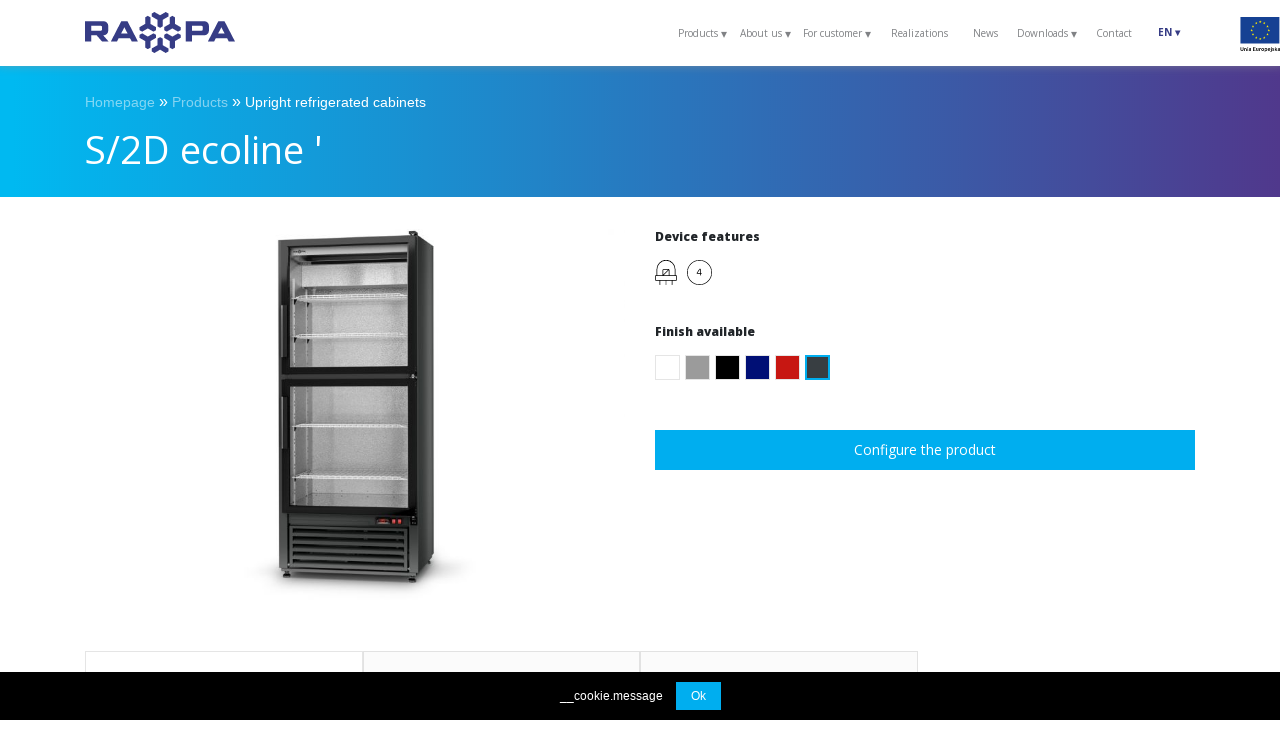

--- FILE ---
content_type: text/html; charset=UTF-8
request_url: https://rapa.pl/en/model/s-2d-ecoline
body_size: 91522
content:
<!DOCTYPE html>
<html lang="en">
<head>
    <meta charset="UTF-8">
                    <meta name="viewport" content="width=device-width, initial-scale=1">
    <meta property="og:image" content="https://rapa.pl/media/cache/main_page_category/image/type/lady-chlodnicze-glowna2Rapa_be4f0352.jpeg" />
    <title>
            S/2D ecoline ' - RAPA - Refrigeration devices manufacturer    </title>
            <link rel="stylesheet" href="/build/layout.c178528c.css">
        <link rel="stylesheet" href="/build/css/front.1a5d11a7.css">
    
    
    
    <!-- ****** favicony faviconit.com ****** -->
    <link rel="shortcut icon" href="/favicon.ico">
    <link rel="icon" sizes="16x16 32x32 64x64" href="/favicon.ico">
    <link rel="icon" type="image/png" sizes="196x196" href="/favicon-192.png">
    <link rel="icon" type="image/png" sizes="160x160" href="/favicon-160.png">
    <link rel="icon" type="image/png" sizes="96x96" href="/favicon-96.png">
    <link rel="icon" type="image/png" sizes="64x64" href="/favicon-64.png">
    <link rel="icon" type="image/png" sizes="32x32" href="/favicon-32.png">
    <link rel="icon" type="image/png" sizes="16x16" href="/favicon-16.png">
    <link rel="apple-touch-icon" href="/favicon-57.png">
    <link rel="apple-touch-icon" sizes="114x114" href="/favicon-114.png">
    <link rel="apple-touch-icon" sizes="72x72" href="/favicon-72.png">
    <link rel="apple-touch-icon" sizes="144x144" href="/favicon-144.png">
    <link rel="apple-touch-icon" sizes="60x60" href="/favicon-60.png">
    <link rel="apple-touch-icon" sizes="120x120" href="/favicon-120.png">
    <link rel="apple-touch-icon" sizes="76x76" href="/favicon-76.png">
    <link rel="apple-touch-icon" sizes="152x152" href="/favicon-152.png">
    <link rel="apple-touch-icon" sizes="180x180" href="/favicon-180.png">
    <meta name="msapplication-TileColor" content="#FFFFFF">
    <meta name="msapplication-TileImage" content="/favicon-144.png">
    <meta name="msapplication-config" content="/browserconfig.xml">
    <!-- ****** favicony faviconit.com ****** -->

                <script src="https://code.jquery.com/jquery-3.1.1.min.js"></script>
<script> jQuery(function() 
{ 

$( ".col-lg-3.col-sm-6.col-12.space_of_individual_tile:eq(8)").hide().css("visibility", "hidden"); 
$( '.child-wrapper ul>li').eq(8).hide().css("visibility", "hidden"); 

});
</script>
    <script src="https://code.jquery.com/jquery-3.1.1.min.js"></script>
<script> jQuery(function() 

{  
var v=$(".child-wrapper ul li:eq(9)").insertAfter(".child-wrapper ul li:eq(0)");

    

var d=$(".child-wrapper ul li:eq(10)").insertAfter(".child-wrapper ul li:eq(3)");
 
 

var e=$(".child-wrapper ul li:eq(7)").insertAfter(".child-wrapper ul li:eq(1)");
 
    

var f=$(".child-wrapper ul li:eq(8)").insertAfter(".child-wrapper ul li:eq(2)");
 
    

var g=$(".child-wrapper ul li:eq(4)").insertAfter(".child-wrapper ul li:eq(9)");
    
var w=$(".child-wrapper ul li:eq(12)").insertAfter(".child-wrapper ul li:eq(7)");




$( ".col-lg-3.col-sm-6.col-12.space_of_individual_tile:eq(9)").insertAfter(".col-lg-3.col-sm-6.col-12.space_of_individual_tile:eq(0)"); /*lada grzewcza*/
$( ".col-lg-3.col-sm-6.col-12.space_of_individual_tile:eq(10)").insertAfter(".col-lg-3.col-sm-6.col-12.space_of_individual_tile:eq(3)"); /*szafa mroźnicza*/   
$( ".col-lg-3.col-sm-6.col-12.space_of_individual_tile:eq(7)").insertAfter(".col-lg-3.col-sm-6.col-12.space_of_individual_tile:eq(1)"); /*witryna cukiernicza*/
$( ".col-lg-3.col-sm-6.col-12.space_of_individual_tile:eq(8)").insertAfter(".col-lg-3.col-sm-6.col-12.space_of_individual_tile:eq(2)"); /*wyspa*/
$( ".col-lg-3.col-sm-6.col-12.space_of_individual_tile:eq(4)").insertAfter(".col-lg-3.col-sm-6.col-12.space_of_individual_tile:eq(10)"); /*lada kasowa*/
$( ".col-lg-3.col-sm-6.col-12.space_of_individual_tile:eq(12)").insertAfter(".col-lg-3.col-sm-6.col-12.space_of_individual_tile:eq(7)"); /*witryna cukiernicza*/     



});

</script>
    <script> 
    
    jQuery(function() 
				{
 
 
    if ( $(location).attr('href') == 'https://rapa.pl/pl/aktualnosci/personalizowane-urzadzenia' ){
       
$("div.mask").remove();
			
		}
        if ( $(location).attr('href') == 'https://rapa.pl/pl/aktualnosci/lada-chlodnicza-gt-wielkie-mozliwosci-zamkniete-w-prostej-formie' ){
       
        $("div.mask").remove();
                    
                }
        if ( $(location).attr('href') == 'https://rapa.pl/en/aktualnosci/gt-refrigeration-counter-great-possibilities-enclosed-in-a-simple-form' ){
       
        $("div.mask").remove();
                    
                }
        if ( $(location).attr('href') == 'https://rapa.pl/pl/aktualnosci/rapa-na-targach-retailshow-2023' ){
       
        $("div.mask").remove();
                    
                }
        if ( $(location).attr('href') == 'https://rapa.pl/en/aktualnosci/happy-christmas-happy-new-year' ){
       
        $("div.mask").remove();
                    
                }
        if ( $(location).attr('href') == 'https://rapa.pl/pl/aktualnosci/zyczymy-wam-2' ){
       
        $("div.mask").remove();
                    
                }
    if ( $(location).attr('href') == 'https://rapa.pl/pl/aktualnosci' ){
       
$("div.mask_dark_aktual:eq(2)").remove();

			
		}


    }

);
		</script>
    <script  src="https://code.jquery.com/jquery-3.1.1.min.js"></script><script> jQuery(function() 
{ if ( document.documentElement.lang.toLowerCase() == "ru" ){
var rt=$( "nav" ).find( "li a" ).eq( 29 );
    rt.hide().css("visibility", "hidden");  

}
if ( document.documentElement.lang.toLowerCase() == "pl" ){
var rt=$( "nav" ).find( "li a" ).eq( 30 );
    rt.hide().css("visibility", "hidden");
}
if ( document.documentElement.lang.toLowerCase() == "de" ){
var rt=$( "nav" ).find( "li a" ).eq( 29 );
    rt.hide().css("visibility", "hidden");
}
if ( document.documentElement.lang.toLowerCase() == "fr" ){
var rt=$( "nav" ).find( "li a" ).eq( 29 );
    rt.hide().css("visibility", "hidden");
}
if ( document.documentElement.lang.toLowerCase() == "en" ){
var rt=$( "nav" ).find( "li a" ).eq( 29 );
    rt.hide().css("visibility", "hidden");
} 
 if ( document.documentElement.lang.toLowerCase() == "it" ){
var rt=$( "nav" ).find( "li a" ).eq( 29 );
    rt.hide().css("visibility", "hidden");
} 
});
</script>
    <script src="https://code.jquery.com/jquery-3.1.1.min.js"></script><script> jQuery(function() { 
if ( $(location).attr('href') == 'https://rapa.pl/en/' ){

$("a[href='https://rapa.pl/pl/aktualnosci/wszystko-co-chcielibyscie-wiedziec-o-linii-six']").attr('href', 'https://rapa.pl/en/aktualnosci/everything-you-want-to-know-about-the-six-line')

} 
if ( $(location).attr('href') == 'https://rapa.pl/de/' ){

$("a[href='https://rapa.pl/pl/aktualnosci/wszystko-co-chcielibyscie-wiedziec-o-linii-six']").attr('href', 'https://rapa.pl/en/aktualnosci/everything-you-want-to-know-about-the-six-line')

} 
if ( $(location).attr('href') == 'https://rapa.pl/fr/' ){

$("a[href='https://rapa.pl/pl/aktualnosci/wszystko-co-chcielibyscie-wiedziec-o-linii-six']").attr('href', 'https://rapa.pl/en/aktualnosci/everything-you-want-to-know-about-the-six-line')

} 
if ( $(location).attr('href') == 'https://rapa.pl/ru/' ){

$("a[href='https://rapa.pl/pl/aktualnosci/wszystko-co-chcielibyscie-wiedziec-o-linii-six']").attr('href', 'https://rapa.pl/en/aktualnosci/everything-you-want-to-know-about-the-six-line')

} 
if ( $(location).attr('href') == 'https://rapa.pl/it/' ){

$("a[href='https://rapa.pl/pl/aktualnosci/wszystko-co-chcielibyscie-wiedziec-o-linii-six']").attr('href', 'https://rapa.pl/en/aktualnosci/everything-you-want-to-know-about-the-six-line')

} 

if ( $(location).attr('href') == 'https://rapa.pl/en/' ){

$("a[href='https://rapa.pl/pl/aktualnosci/kwiaciarnie-przyszlosci-dlaczego-urzadzenia-vendingowe-zmieniaja-branze-florystyczna']").attr('href', 'https://rapa.pl/en/aktualnosci/the-flower-shop-of-the-future-why-vending-machines-are-changing-the-floristry-industry')

} 
if ( $(location).attr('href') == 'https://rapa.pl/de/' ){

$("a[href='https://rapa.pl/pl/aktualnosci/kwiaciarnie-przyszlosci-dlaczego-urzadzenia-vendingowe-zmieniaja-branze-florystyczna']").attr('href', 'https://rapa.pl/en/aktualnosci/the-flower-shop-of-the-future-why-vending-machines-are-changing-the-floristry-industry')

} 
if ( $(location).attr('href') == 'https://rapa.pl/fr/' ){

$("a[href='https://rapa.pl/pl/aktualnosci/kwiaciarnie-przyszlosci-dlaczego-urzadzenia-vendingowe-zmieniaja-branze-florystyczna']").attr('href', 'https://rapa.pl/en/aktualnosci/the-flower-shop-of-the-future-why-vending-machines-are-changing-the-floristry-industry')

} 
if ( $(location).attr('href') == 'https://rapa.pl/ru/' ){

$("a[href='https://rapa.pl/pl/aktualnosci/kwiaciarnie-przyszlosci-dlaczego-urzadzenia-vendingowe-zmieniaja-branze-florystyczna']").attr('href', 'https://rapa.pl/en/aktualnosci/the-flower-shop-of-the-future-why-vending-machines-are-changing-the-floristry-industry')

} 
if ( $(location).attr('href') == 'https://rapa.pl/it/' ){

$("a[href='https://rapa.pl/pl/aktualnosci/kwiaciarnie-przyszlosci-dlaczego-urzadzenia-vendingowe-zmieniaja-branze-florystyczna']").attr('href', 'https://rapa.pl/en/aktualnosci/the-flower-shop-of-the-future-why-vending-machines-are-changing-the-floristry-industry')

} 

} );
</script>
    <!-- Google tag (gtag.js) -->
<script async src="https://www.googletagmanager.com/gtag/js?id=G-DZQL0VWVZ5"></script>
<script>
  window.dataLayer = window.dataLayer || [];
  function gtag(){dataLayer.push(arguments);}
  gtag('js', new Date());

  gtag('config', 'G-DZQL0VWVZ5');
</script>
    <script src="https://code.jquery.com/jquery-3.1.1.min.js"></script> 
<script> 
    jQuery(function() { $("div.social").remove(); } ); 

</script>
    <script>

    jQuery(function()
    {$("div.links_bottom").find("a").eq(2).remove()
     $("div.wysiwig.links").find("li").eq(8).remove()
$("div.col-lg-3.col-sm-6.col-12.space_of_individual_tile").eq(10).remove()
}




    );
</script></>
    <script> jQuery(function() { if ( document.documentElement.lang.toLowerCase() == "fr" ){

$("a[href='/fr/aktualnosci']").attr('href', '/en/aktualnosci')

} 

 if ( document.documentElement.lang.toLowerCase() == "de" ){

    $("a[href='/de/aktualnosci']").attr('href', '/en/aktualnosci')
    
} 
 if ( document.documentElement.lang.toLowerCase() == "it" ){

    $("a[href='/it/aktualnosci']").attr('href', '/en/aktualnosci')
    
} 

} );
</script>
    <script>
    jQuery(function() {
if ( $(location).attr('href')=="https://rapa.pl/pl/model/cargo" ){ 
    $( "#galeria" ).append( '<div class="text-center"><a class="btn text-white" style="background-color: #00AEEF;" role="button" href="https://rapa.pl/pl/aktualnosci/szafy-chlodnicze-cargo-spojrzenie-z-bliska">ZOBACZ WIĘCEJ</a></div>' );
 
}});
</script>
    <script src="https://code.jquery.com/jquery-3.1.1.min.js"></script><script>
    jQuery(function() {
if ( $(location).attr('href')=="https://rapa.pl/pl/typ/regaly-chlodnicze" ){ 
    $( ".row" ).eq(6).append( '<div class="col-md-4 col-12"><div class="row"><div class="col-md-12 col-12 change_padding"><div class="box-border add_to_comparison "><div class="text-center"><a href="/pl/model/sr-wh-bp"><h2 class="title">SR/WH/BP</h2></a></div><a href="/pl/model/sr-wh-bp"><img src="https://rapa.pl/media/cache/product_listing_photo/image/model/color_image/SCh-SR-1600-WH_BP_RAL-7021-szafa-chlodnicza_RAPA-new_c8b439ff.jpeg" alt="icon"></a><div id="add-to-comparison-405" class="add_comparison text-center"><div class="add-to-comparison" data-url="/pl/modele/dodaj-do-porownania/405"><svg version="1.1" xmlns="http://www.w3.org/2000/svg" xmlns:xlink="http://www.w3.org/1999/xlink" x="0px" y="0px" viewBox="0 0 510 510" style="enable-background:new 0 0 510 510;" xml:space="preserve"><g><g><path d="M255,0C114.75,0,0,114.75,0,255s114.75,255,255,255s255-114.75,255-255S395.25,0,255,0z M382.5,280.5h-102v102h-51v-102h-102v-51h102v-102h51v102h102V280.5z"></path></g></g></svg>Do porównywarki</div></div></div></div></div></div>' ); 
}
if ( $(location).attr('href')=="https://rapa.pl/en/typ/multideck-refrigerated-displays" ){ 
    $( ".row" ).eq(6).append( '<div class="col-md-4 col-12"><div class="row"><div class="col-md-12 col-12 change_padding"><div class="box-border add_to_comparison "><div class="text-center"><a href="/en/model/sr-wh-bp"><h2 class="title">SR/WH/BP</h2></a></div><a href="/en/model/sr-wh-bp"><img src="https://rapa.pl/media/cache/product_listing_photo/image/model/color_image/SCh-SR-1600-WH_BP_RAL-7021-szafa-chlodnicza_RAPA-new_c8b439ff.jpeg" alt="icon"></a><div id="add-to-comparison-405" class="add_comparison text-center"><div class="add-to-comparison" data-url="/en/models/comparison-add/405"><svg version="1.1" xmlns="http://www.w3.org/2000/svg" xmlns:xlink="http://www.w3.org/1999/xlink" x="0px" y="0px" viewBox="0 0 510 510" style="enable-background:new 0 0 510 510;" xml:space="preserve"><g><g><path d="M255,0C114.75,0,0,114.75,0,255s114.75,255,255,255s255-114.75,255-255S395.25,0,255,0z M382.5,280.5h-102v102h-51v-102h-102v-51h102v-102h51v102h102V280.5z"></path></g></g></svg>For comparison</div></div></div></div></div></div>' ); 
}

if ( $(location).attr('href')=="https://rapa.pl/ru/typ/kholodilnye-stellazhi" ){ 
    $( ".row" ).eq(6).append( '<div class="col-md-4 col-12"><div class="row"><div class="col-md-12 col-12 change_padding"><div class="box-border add_to_comparison "><div class="text-center"><a href="/ru/model/sr-wh-bp"><h2 class="title">SR/WH/BP</h2></a></div><a href="/ru/model/sr-wh-bp"><img src="https://rapa.pl/media/cache/product_listing_photo/image/model/color_image/SCh-SR-1600-WH_BP_RAL-7021-szafa-chlodnicza_RAPA-new_c8b439ff.jpeg" alt="icon"></a><div id="add-to-comparison-405" class="add_comparison text-center"><div class="add-to-comparison" data-url="/ru/models/comparison-add/405"><svg version="1.1" xmlns="http://www.w3.org/2000/svg" xmlns:xlink="http://www.w3.org/1999/xlink" x="0px" y="0px" viewBox="0 0 510 510" style="enable-background:new 0 0 510 510;" xml:space="preserve"><g><g><path d="M255,0C114.75,0,0,114.75,0,255s114.75,255,255,255s255-114.75,255-255S395.25,0,255,0z M382.5,280.5h-102v102h-51v-102h-102v-51h102v-102h51v102h102V280.5z"></path></g></g></svg>For comparison</div></div></div></div></div></div>' ); 
}
if ( $(location).attr('href')=="https://rapa.pl/de/typ/K%C3%BChlregale" ){ 
    $( ".row" ).eq(6).append( '<div class="col-md-4 col-12"><div class="row"><div class="col-md-12 col-12 change_padding"><div class="box-border add_to_comparison "><div class="text-center"><a href="/de/model/sr-wh-bp"><h2 class="title">SR/WH/BP</h2></a></div><a href="/de/model/sr-wh-bp"><img src="https://rapa.pl/media/cache/product_listing_photo/image/model/color_image/SCh-SR-1600-WH_BP_RAL-7021-szafa-chlodnicza_RAPA-new_c8b439ff.jpeg" alt="icon"></a><div id="add-to-comparison-405" class="add_comparison text-center"><div class="add-to-comparison" data-url="/de/models/comparison-add/405"><svg version="1.1" xmlns="http://www.w3.org/2000/svg" xmlns:xlink="http://www.w3.org/1999/xlink" x="0px" y="0px" viewBox="0 0 510 510" style="enable-background:new 0 0 510 510;" xml:space="preserve"><g><g><path d="M255,0C114.75,0,0,114.75,0,255s114.75,255,255,255s255-114.75,255-255S395.25,0,255,0z M382.5,280.5h-102v102h-51v-102h-102v-51h102v-102h51v102h102V280.5z"></path></g></g></svg>Zur Vergleichsmaschine</div></div></div></div></div></div>' ); 
}

if ( $(location).attr('href')=="https://rapa.pl/it/typ/Scaffali%20refrigerati" ){ 
    $( ".row" ).eq(6).append( '<div class="col-md-4 col-12"><div class="row"><div class="col-md-12 col-12 change_padding"><div class="box-border add_to_comparison "><div class="text-center"><a href="/fr/model/sr-wh-bp"><h2 class="title">SR/WH/BP</h2></a></div><a href="/it/model/sr-wh-bp"><img src="https://rapa.pl/media/cache/product_listing_photo/image/model/color_image/SCh-SR-1600-WH_BP_RAL-7021-szafa-chlodnicza_RAPA-new_c8b439ff.jpeg" alt="icon"></a><div id="add-to-comparison-405" class="add_comparison text-center"><div class="add-to-comparison" data-url="/it/models/comparison-add/405"><svg version="1.1" xmlns="http://www.w3.org/2000/svg" xmlns:xlink="http://www.w3.org/1999/xlink" x="0px" y="0px" viewBox="0 0 510 510" style="enable-background:new 0 0 510 510;" xml:space="preserve"><g><g><path d="M255,0C114.75,0,0,114.75,0,255s114.75,255,255,255s255-114.75,255-255S395.25,0,255,0z M382.5,280.5h-102v102h-51v-102h-102v-51h102v-102h51v102h102V280.5z"></path></g></g></svg>À comparer</div></div></div></div></div></div>' ); 
}

if ( $(location).attr('href')=="https://rapa.pl/fr/typ/Vitrine%20r%C3%A9frig%C3%A9r%C3%A9e%20murale" ){ 
    $( ".row" ).eq(6).append( '<div class="col-md-4 col-12"><div class="row"><div class="col-md-12 col-12 change_padding"><div class="box-border add_to_comparison "><div class="text-center"><a href="/fr/model/sr-wh-bp"><h2 class="title">SR/WH/BP</h2></a></div><a href="/fr/model/sr-wh-bp"><img src="https://rapa.pl/media/cache/product_listing_photo/image/model/color_image/SCh-SR-1600-WH_BP_RAL-7021-szafa-chlodnicza_RAPA-new_c8b439ff.jpeg" alt="icon"></a><div id="add-to-comparison-405" class="add_comparison text-center"><div class="add-to-comparison" data-url="/fr/models/comparison-add/405"><svg version="1.1" xmlns="http://www.w3.org/2000/svg" xmlns:xlink="http://www.w3.org/1999/xlink" x="0px" y="0px" viewBox="0 0 510 510" style="enable-background:new 0 0 510 510;" xml:space="preserve"><g><g><path d="M255,0C114.75,0,0,114.75,0,255s114.75,255,255,255s255-114.75,255-255S395.25,0,255,0z M382.5,280.5h-102v102h-51v-102h-102v-51h102v-102h51v102h102V280.5z"></path></g></g></svg>À comparer</div></div></div></div></div></div>' ); 
}

});
</script>
    <script> jQuery(function() {
if ( document.documentElement.lang.toLowerCase() == "pl" ){ 
        $( ".navbar-nav.ml-auto li.nav-link" ).eq(3).before( '<li class="nav-link"><a href="/upload/Realizacje/PL/Realizacje.html">Realizacje</a></li>' );
     

    }
    if ( document.documentElement.lang.toLowerCase() == "en" ){ 
        $( ".navbar-nav.ml-auto li.nav-link" ).eq(3).before( '<li class="nav-link"><a href="/upload/Realizacje/EN/Realizacje.html">Realizations</a></li>' );
     

    }
    if ( document.documentElement.lang.toLowerCase() == "ru" ){ 
        $( ".navbar-nav.ml-auto li.nav-link" ).eq(3).before( '<li class="nav-link"><a href="/upload/Realizacje/EN/Realizacje.html">Реализации</a></li>' );
     

    }
    if ( document.documentElement.lang.toLowerCase() == "de" ){ 
        $( ".navbar-nav.ml-auto li.nav-link" ).eq(3).before( '<li class="nav-link"><a href="/upload/Realizacje/EN/Realizacje.html">Implementierungen</a></li>' );
     

    }
    if ( document.documentElement.lang.toLowerCase() == "fr" ){ 
        $( ".navbar-nav.ml-auto li.nav-link" ).eq(3).before( '<li class="nav-link"><a href="/upload/Realizacje/EN/Realizacje.html">Réalisations</a></li>' );
     

    }  
        if ( document.documentElement.lang.toLowerCase() == "it" ){ 
        $( ".navbar-nav.ml-auto li.nav-link" ).eq(3).before( '<li class="nav-link"><a href="/upload/Realizacje/EN/Realizacje.html">Realizzazionis</a></li>' );
     

    }  
    
    
    
    });




</script>
    <script> jQuery(function() {
if ( document.documentElement.lang.toLowerCase() == "pl" ){ 
        $( ".navbar-nav.ml-auto li.nav-link" ).eq(6).before( '<li class="nav-link"><a href="https://kariera.rapa.pl">Kariera</a></li>' );
     

    }
    
    });




</script>
    <style>.carousel-indicators .active {
  background-color: #007bff;
}</style>
    <script src="https://code.jquery.com/jquery-3.1.1.min.js"></script><script>
    jQuery(function() {
if ( $(location).attr('href')=="https://rapa.pl/pl/typ/chlodnicze-urzadzenia-specjalistyczne" ){ 
    $( ".row" ).eq(4).append( '<div class="col-md-4 col-12"><div class="row"><div class="col-md-12 col-12 change_padding"><div class="box-border add_to_comparison "><div class="text-center"><a href="/pl/model/cargo">        <h2 class="title">Cargo</h2></a></div><a href="/pl/model/cargo"><img src="https://rapa.pl/media/cache/product_listing_photo/image/model/color_image/SCh-Z-Cargo-1000_RAL7016_szafa-chlodnicza_RAPA_fbc1ed84.jpeg" alt="icon"></a><div id="add-to-comparison-285" class="add_comparison row text-center"><div class="add-to-comparison btn col-md-6 col-12 " data-url="/pl/modele/dodaj-do-porownania/285"><svg version="1.1" xmlns="http://www.w3.org/2000/svg" xmlns:xlink="http://www.w3.org/1999/xlink" x="0px" y="0px" viewBox="0 0 510 510" style="enable-background:new 0 0 510 510;" xml:space="preserve"><g><g><path d="M255,0C114.75,0,0,114.75,0,255s114.75,255,255,255s255-114.75,255-255S395.25,0,255,0z M382.5,280.5h-102v102h-51v-102			h-102v-51h102v-102h51v102h102V280.5z"></path></g></g></svg>    Porównaj</div><div col-md-6="" col-12"=""><a class="btn" href="/pl/konfigurator/285"><svg viewBox="0 0 16 16" style="enable-background:new 0 0 16 16;" height="16" width="16" xml:space="preserve" xmlns="http://www.w3.org/2000/svg"><g><g><path d="M11.5 2a1.5 1.5 0 1 0 0 3 1.5 1.5 0 0 0 0-3zM9.05 3a2.5 2.5 0 0 1 4.9 0H16v1h-2.05a2.5 2.5 0 0 1-4.9 0H0V3h9.05zM4.5 7a1.5 1.5 0 1 0 0 3 1.5 1.5 0 0 0 0-3zM2.05 8a2.5 2.5 0 0 1 4.9 0H16v1H6.95a2.5 2.5 0 0 1-4.9 0H0V8h2.05zm9.45 4a1.5 1.5 0 1 0 0 3 1.5 1.5 0 0 0 0-3zm-2.45 1a2.5 2.5 0 0 1 4.9 0H16v1h-2.05a2.5 2.5 0 0 1-4.9 0H0v-1h9.05z"></path></g></g></svg>        Konfiguruj        </a></div></div>  </div></div></div></div>' ); 
}
if ( $(location).attr('href')=="https://rapa.pl/en/typ/specialist-coolers" ){ 
    $( ".row" ).eq(4).append( '<div class="col-md-4 col-12"><div class="row"><div class="col-md-12 col-12 change_padding"><div class="box-border add_to_comparison "><div class="text-center"><a href="/en/model/cargo">        <h2 class="title">Cargo</h2></a></div><a href="/en/model/cargo"><img src="https://rapa.pl/media/cache/product_listing_photo/image/model/color_image/SCh-Z-Cargo-1000_RAL7016_szafa-chlodnicza_RAPA_fbc1ed84.jpeg" alt="icon"></a><div id="add-to-comparison-285" class="add_comparison row text-center"><div class="add-to-comparison btn col-md-6 col-12 " data-url="/en/modele/comparison-add/285"><svg version="1.1" xmlns="http://www.w3.org/2000/svg" xmlns:xlink="http://www.w3.org/1999/xlink" x="0px" y="0px" viewBox="0 0 510 510" style="enable-background:new 0 0 510 510;" xml:space="preserve"><g><g><path d="M255,0C114.75,0,0,114.75,0,255s114.75,255,255,255s255-114.75,255-255S395.25,0,255,0z M382.5,280.5h-102v102h-51v-102			h-102v-51h102v-102h51v102h102V280.5z"></path></g></g></svg>    For comparison</div><div col-md-6="" col-12"=""><a class="btn" href="/en/konfigurator/285"><svg viewBox="0 0 16 16" style="enable-background:new 0 0 16 16;" height="16" width="16" xml:space="preserve" xmlns="http://www.w3.org/2000/svg"><g><g><path d="M11.5 2a1.5 1.5 0 1 0 0 3 1.5 1.5 0 0 0 0-3zM9.05 3a2.5 2.5 0 0 1 4.9 0H16v1h-2.05a2.5 2.5 0 0 1-4.9 0H0V3h9.05zM4.5 7a1.5 1.5 0 1 0 0 3 1.5 1.5 0 0 0 0-3zM2.05 8a2.5 2.5 0 0 1 4.9 0H16v1H6.95a2.5 2.5 0 0 1-4.9 0H0V8h2.05zm9.45 4a1.5 1.5 0 1 0 0 3 1.5 1.5 0 0 0 0-3zm-2.45 1a2.5 2.5 0 0 1 4.9 0H16v1h-2.05a2.5 2.5 0 0 1-4.9 0H0v-1h9.05z"></path></g></g></svg>        Configure       </a></div></div>  </div></div></div></div>' ); 
}

if ( $(location).attr('href')=="https://rapa.pl/ru/typ/chlodnicze-urzadzenia-specjalistyczne" ){ 
    $( ".row" ).eq(4).append( '<div class="col-md-4 col-12"><div class="row"><div class="col-md-12 col-12 change_padding"><div class="box-border add_to_comparison "><div class="text-center"><a href="/ru/model/cargo">        <h2 class="title">Cargo</h2></a></div><a href="/ru/model/cargo"><img src="https://rapa.pl/media/cache/product_listing_photo/image/model/color_image/SCh-Z-Cargo-1000_RAL7016_szafa-chlodnicza_RAPA_fbc1ed84.jpeg" alt="icon"></a><div id="add-to-comparison-285" class="add_comparison row text-center"><div class="add-to-comparison btn col-md-6 col-12 " data-url="/ru/modele/comparison-add/285"><svg version="1.1" xmlns="http://www.w3.org/2000/svg" xmlns:xlink="http://www.w3.org/1999/xlink" x="0px" y="0px" viewBox="0 0 510 510" style="enable-background:new 0 0 510 510;" xml:space="preserve"><g><g><path d="M255,0C114.75,0,0,114.75,0,255s114.75,255,255,255s255-114.75,255-255S395.25,0,255,0z M382.5,280.5h-102v102h-51v-102			h-102v-51h102v-102h51v102h102V280.5z"></path></g></g></svg>    For comparison</div><div col-md-6="" col-12"=""><a class="btn" href="/ru/konfigurator/285"><svg viewBox="0 0 16 16" style="enable-background:new 0 0 16 16;" height="16" width="16" xml:space="preserve" xmlns="http://www.w3.org/2000/svg"><g><g><path d="M11.5 2a1.5 1.5 0 1 0 0 3 1.5 1.5 0 0 0 0-3zM9.05 3a2.5 2.5 0 0 1 4.9 0H16v1h-2.05a2.5 2.5 0 0 1-4.9 0H0V3h9.05zM4.5 7a1.5 1.5 0 1 0 0 3 1.5 1.5 0 0 0 0-3zM2.05 8a2.5 2.5 0 0 1 4.9 0H16v1H6.95a2.5 2.5 0 0 1-4.9 0H0V8h2.05zm9.45 4a1.5 1.5 0 1 0 0 3 1.5 1.5 0 0 0 0-3zm-2.45 1a2.5 2.5 0 0 1 4.9 0H16v1h-2.05a2.5 2.5 0 0 1-4.9 0H0v-1h9.05z"></path></g></g></svg>        Configure       </a></div></div>  </div></div></div></div>' ); 
}
if ( $(location).attr('href')=="https://rapa.pl/de/typ/chlodnicze-urzadzenia-specjalistyczne" ){ 
    $( ".row" ).eq(4).append( '<div class="col-md-4 col-12"><div class="row"><div class="col-md-12 col-12 change_padding"><div class="box-border add_to_comparison "><div class="text-center"><a href="/de/model/cargo">        <h2 class="title">Cargo</h2></a></div><a href="/de/model/cargo"><img src="https://rapa.pl/media/cache/product_listing_photo/image/model/color_image/SCh-Z-Cargo-1000_RAL7016_szafa-chlodnicza_RAPA_fbc1ed84.jpeg" alt="icon"></a><div id="add-to-comparison-285" class="add_comparison row text-center"><div class="add-to-comparison btn col-md-6 col-12 " data-url="/de/modele/comparison-add/285"><svg version="1.1" xmlns="http://www.w3.org/2000/svg" xmlns:xlink="http://www.w3.org/1999/xlink" x="0px" y="0px" viewBox="0 0 510 510" style="enable-background:new 0 0 510 510;" xml:space="preserve"><g><g><path d="M255,0C114.75,0,0,114.75,0,255s114.75,255,255,255s255-114.75,255-255S395.25,0,255,0z M382.5,280.5h-102v102h-51v-102			h-102v-51h102v-102h51v102h102V280.5z"></path></g></g></svg>    Zur Vergleichsmaschine</div><div col-md-6="" col-12"=""><a class="btn" href="/de/konfigurator/285"><svg viewBox="0 0 16 16" style="enable-background:new 0 0 16 16;" height="16" width="16" xml:space="preserve" xmlns="http://www.w3.org/2000/svg"><g><g><path d="M11.5 2a1.5 1.5 0 1 0 0 3 1.5 1.5 0 0 0 0-3zM9.05 3a2.5 2.5 0 0 1 4.9 0H16v1h-2.05a2.5 2.5 0 0 1-4.9 0H0V3h9.05zM4.5 7a1.5 1.5 0 1 0 0 3 1.5 1.5 0 0 0 0-3zM2.05 8a2.5 2.5 0 0 1 4.9 0H16v1H6.95a2.5 2.5 0 0 1-4.9 0H0V8h2.05zm9.45 4a1.5 1.5 0 1 0 0 3 1.5 1.5 0 0 0 0-3zm-2.45 1a2.5 2.5 0 0 1 4.9 0H16v1h-2.05a2.5 2.5 0 0 1-4.9 0H0v-1h9.05z"></path></g></g></svg>        Konfigurieren       </a></div></div>  </div></div></div></div>' ); 
}

if ( $(location).attr('href')=="https://rapa.pl/it/typ/chlodnicze-urzadzenia-specjalistyczne" ){ 
    $( ".row" ).eq(4).append( '<div class="col-md-4 col-12"><div class="row"><div class="col-md-12 col-12 change_padding"><div class="box-border add_to_comparison "><div class="text-center"><a href="/it/model/cargo">        <h2 class="title">Cargo</h2></a></div><a href="/it/model/cargo"><img src="https://rapa.pl/media/cache/product_listing_photo/image/model/color_image/SCh-Z-Cargo-1000_RAL7016_szafa-chlodnicza_RAPA_fbc1ed84.jpeg" alt="icon"></a><div id="add-to-comparison-285" class="add_comparison row text-center"><div class="add-to-comparison btn col-md-6 col-12 " data-url="/it/modele/comparison-add/285"><svg version="1.1" xmlns="http://www.w3.org/2000/svg" xmlns:xlink="http://www.w3.org/1999/xlink" x="0px" y="0px" viewBox="0 0 510 510" style="enable-background:new 0 0 510 510;" xml:space="preserve"><g><g><path d="M255,0C114.75,0,0,114.75,0,255s114.75,255,255,255s255-114.75,255-255S395.25,0,255,0z M382.5,280.5h-102v102h-51v-102			h-102v-51h102v-102h51v102h102V280.5z"></path></g></g></svg>    Comparare</div><div col-md-6="" col-12"=""><a class="btn" href="/it/konfigurator/285"><svg viewBox="0 0 16 16" style="enable-background:new 0 0 16 16;" height="16" width="16" xml:space="preserve" xmlns="http://www.w3.org/2000/svg"><g><g><path d="M11.5 2a1.5 1.5 0 1 0 0 3 1.5 1.5 0 0 0 0-3zM9.05 3a2.5 2.5 0 0 1 4.9 0H16v1h-2.05a2.5 2.5 0 0 1-4.9 0H0V3h9.05zM4.5 7a1.5 1.5 0 1 0 0 3 1.5 1.5 0 0 0 0-3zM2.05 8a2.5 2.5 0 0 1 4.9 0H16v1H6.95a2.5 2.5 0 0 1-4.9 0H0V8h2.05zm9.45 4a1.5 1.5 0 1 0 0 3 1.5 1.5 0 0 0 0-3zm-2.45 1a2.5 2.5 0 0 1 4.9 0H16v1h-2.05a2.5 2.5 0 0 1-4.9 0H0v-1h9.05z"></path></g></g></svg>        Configura        </a></div></div>  </div></div></div></div>' ); 
}

if ( $(location).attr('href')=="https://rapa.pl/fr/typ/chlodnicze-urzadzenia-specjalistyczne" ){ 
    $( ".row" ).eq(4).append( '<div class="col-md-4 col-12"><div class="row"><div class="col-md-12 col-12 change_padding"><div class="box-border add_to_comparison "><div class="text-center"><a href="/fr/model/cargo">        <h2 class="title">Cargo</h2></a></div><a href="/fr/model/cargo"><img src="https://rapa.pl/media/cache/product_listing_photo/image/model/color_image/SCh-Z-Cargo-1000_RAL7016_szafa-chlodnicza_RAPA_fbc1ed84.jpeg" alt="icon"></a><div id="add-to-comparison-285" class="add_comparison row text-center"><div class="add-to-comparison btn col-md-6 col-12 " data-url="/fr/modele/comparison-add/285"><svg version="1.1" xmlns="http://www.w3.org/2000/svg" xmlns:xlink="http://www.w3.org/1999/xlink" x="0px" y="0px" viewBox="0 0 510 510" style="enable-background:new 0 0 510 510;" xml:space="preserve"><g><g><path d="M255,0C114.75,0,0,114.75,0,255s114.75,255,255,255s255-114.75,255-255S395.25,0,255,0z M382.5,280.5h-102v102h-51v-102			h-102v-51h102v-102h51v102h102V280.5z"></path></g></g></svg>    À comparer</div><div col-md-6="" col-12"=""><a class="btn" href="/fr/konfigurator/285"><svg viewBox="0 0 16 16" style="enable-background:new 0 0 16 16;" height="16" width="16" xml:space="preserve" xmlns="http://www.w3.org/2000/svg"><g><g><path d="M11.5 2a1.5 1.5 0 1 0 0 3 1.5 1.5 0 0 0 0-3zM9.05 3a2.5 2.5 0 0 1 4.9 0H16v1h-2.05a2.5 2.5 0 0 1-4.9 0H0V3h9.05zM4.5 7a1.5 1.5 0 1 0 0 3 1.5 1.5 0 0 0 0-3zM2.05 8a2.5 2.5 0 0 1 4.9 0H16v1H6.95a2.5 2.5 0 0 1-4.9 0H0V8h2.05zm9.45 4a1.5 1.5 0 1 0 0 3 1.5 1.5 0 0 0 0-3zm-2.45 1a2.5 2.5 0 0 1 4.9 0H16v1h-2.05a2.5 2.5 0 0 1-4.9 0H0v-1h9.05z"></path></g></g></svg>        Configurer       </a></div></div>  </div></div></div></div>' ); 
}

});
</script>
    <script src="https://code.jquery.com/jquery-3.1.1.min.js"></script><script> jQuery(function() 
				{
        var adres=location.href;
		var adres1=location.href;
		const myArray = adres.split("/");
	 if (myArray[4]=="model"){
    if ( document.documentElement.lang.toLowerCase() == "ru" ){
       

			var adres2="https://"+myArray[2]+"/en/"+myArray[4]+"/"+myArray[5];
			$("a[href='/en/']").prop('href', adres2)
            var adres3="https://"+myArray[2]+"/pl/"+myArray[4]+"/"+myArray[5];
			$("a[href='/pl/']").prop('href', adres3)
            var adres5="https://"+myArray[2]+"/de/"+myArray[4]+"/"+myArray[5];
			$("a[href='/de/']").prop('href', adres5)
            var adres6="https://"+myArray[2]+"/fr/"+myArray[4]+"/"+myArray[5];
			$("a[href='/fr/']").prop('href', adres6)
            var adres7="https://"+myArray[2]+"/it/"+myArray[4]+"/"+myArray[5];
			$("a[href='/it/']").prop('href', adres7)
		}
    if ( document.documentElement.lang.toLowerCase() == "en" ){
       

			var adres4="https://"+myArray[2]+"/ru/"+myArray[4]+"/"+myArray[5];
			$("a[href='/ru/']").prop('href', adres4)
            var adres3="https://"+myArray[2]+"/pl/"+myArray[4]+"/"+myArray[5];
            if (myArray[5]=='waste-cooler-bin2'){
			$("a[href='/pl/']").prop('href', 'https://rapa.pl/pl/model/schladzarka-na-odpady-bin2')}
            else{$("a[href='/pl/']").prop('href', adres3)}
            var adres5="https://"+myArray[2]+"/de/"+myArray[4]+"/"+myArray[5];
			$("a[href='/de/']").prop('href', adres5)
            var adres6="https://"+myArray[2]+"/fr/"+myArray[4]+"/"+myArray[5];
			$("a[href='/fr/']").prop('href', adres6)
            var adres7="https://"+myArray[2]+"/it/"+myArray[4]+"/"+myArray[5];
			$("a[href='/it/']").prop('href', adres7)
		}
    if ( document.documentElement.lang.toLowerCase() == "pl" ){
       

			var adres4="https://"+myArray[2]+"/ru/"+myArray[4]+"/"+myArray[5];
			$("a[href='/ru/']").prop('href', adres4)
            
            var adres2="https://"+myArray[2]+"/en/"+myArray[4]+"/"+myArray[5];
			if (myArray[5]=='schladzarka-na-odpady-bin2'){
            $("a[href='/en/']").prop('href', 'https://rapa.pl/en/model/waste-cooler-bin2')}
            else {$("a[href='/en/']").prop('href', adres2)}

            var adres5="https://"+myArray[2]+"/de/"+myArray[4]+"/"+myArray[5];
			$("a[href='/de/']").prop('href', adres5)
            var adres6="https://"+myArray[2]+"/fr/"+myArray[4]+"/"+myArray[5];
			$("a[href='/fr/']").prop('href', adres6)
            var adres7="https://"+myArray[2]+"/it/"+myArray[4]+"/"+myArray[5];
			$("a[href='/it/']").prop('href', adres7)

		}  
        if ( document.documentElement.lang.toLowerCase() == "de" ){
       

			var adres4="https://"+myArray[2]+"/ru/"+myArray[4]+"/"+myArray[5];
			$("a[href='/ru/']").prop('href', adres4)
            var adres2="https://"+myArray[2]+"/en/"+myArray[4]+"/"+myArray[5];
			$("a[href='/en/']").prop('href', adres2)
            var adres5="https://"+myArray[2]+"/pl/"+myArray[4]+"/"+myArray[5];
			$("a[href='/pl/']").prop('href', adres5)
            var adres6="https://"+myArray[2]+"/fr/"+myArray[4]+"/"+myArray[5];
			$("a[href='/fr/']").prop('href', adres6)
            var adres7="https://"+myArray[2]+"/it/"+myArray[4]+"/"+myArray[5];
			$("a[href='/it/']").prop('href', adres7)
		} 
        if ( document.documentElement.lang.toLowerCase() == "fr" ){
       

			var adres4="https://"+myArray[2]+"/ru/"+myArray[4]+"/"+myArray[5];
			$("a[href='/ru/']").prop('href', adres4)
            var adres2="https://"+myArray[2]+"/en/"+myArray[4]+"/"+myArray[5];
			$("a[href='/en/']").prop('href', adres2)
            var adres5="https://"+myArray[2]+"/de/"+myArray[4]+"/"+myArray[5];
			$("a[href='/de/']").prop('href', adres5)
            var adres6="https://"+myArray[2]+"/pl/"+myArray[4]+"/"+myArray[5];
			$("a[href='/pl/']").prop('href', adres6)
            var adres7="https://"+myArray[2]+"/it/"+myArray[4]+"/"+myArray[5];
			$("a[href='/it/']").prop('href', adres7)
		}   
        if ( document.documentElement.lang.toLowerCase() == "it" ){
       

			var adres4="https://"+myArray[2]+"/ru/"+myArray[4]+"/"+myArray[5];
			$("a[href='/ru/']").prop('href', adres4)
            var adres2="https://"+myArray[2]+"/en/"+myArray[4]+"/"+myArray[5];
			$("a[href='/en/']").prop('href', adres2)
            var adres5="https://"+myArray[2]+"/de/"+myArray[4]+"/"+myArray[5];
			$("a[href='/de/']").prop('href', adres5)
            var adres6="https://"+myArray[2]+"/pl/"+myArray[4]+"/"+myArray[5];
			$("a[href='/pl/']").prop('href', adres6)
            var adres7="https://"+myArray[2]+"/fr/"+myArray[4]+"/"+myArray[5];
			$("a[href='/fr/']").prop('href', adres7)
		}   
    }



});
		</script>
    <script src="https://code.jquery.com/jquery-3.1.1.min.js"></script><script> 
    
    jQuery(function() {
    if ( $(location).attr('href') == 'https://rapa.pl/pl/konfigurator/405' ){
       
$(".row.elements").eq(3).remove();
			
		}
        if ( $(location).attr('href') == 'https://rapa.pl/en/konfigurator/405' ){
       
        $(".row.elements").eq(3).remove();
                    
                }
                if ( $(location).attr('href') == 'https://rapa.pl/ru/konfigurator/405' ){
       
                $(".row.elements").eq(3).remove();
                            
                        }
                        if ( $(location).attr('href') == 'https://rapa.pl/de/konfigurator/405' ){
       
                        $(".row.elements").eq(3).remove();
                                    
                                }
                                if ( $(location).attr('href') == 'https://rapa.pl/fr/konfigurator/405' ){
       
                                $(".row.elements").eq(3).remove();
                                            
                                        }
                                        if ( $(location).attr('href') == 'https://rapa.pl/it/konfigurator/405' ){
       
                                        $(".row.elements").eq(3).remove();
                                                    
                                                }
                                                if ( $(location).attr('href') == 'https://rapa.pl/pl/konfigurator/283' ){
       
                                                $(".row.elements").eq(3).remove();
                                                            
                                                        }
                                                        if ( $(location).attr('href') == 'https://rapa.pl/en/konfigurator/283' ){
                                                       
                                                        $(".row.elements").eq(3).remove();
                                                                    
                                                                }
                                                                if ( $(location).attr('href') == 'https://rapa.pl/ru/konfigurator/283' ){
                                                       
                                                                $(".row.elements").eq(3).remove();
                                                                            
                                                                        }
                                                                        if ( $(location).attr('href') == 'https://rapa.pl/de/konfigurator/283' ){
                                                       
                                                                        $(".row.elements").eq(3).remove();
                                                                                    
                                                                                }
                                                                                if ( $(location).attr('href') == 'https://rapa.pl/fr/konfigurator/283' ){
                                                       
                                                                                $(".row.elements").eq(3).remove();
                                                                                            
                                                                                        }
                                                                                        if ( $(location).attr('href') == 'https://rapa.pl/it/konfigurator/283' ){
                                                       
                                                                                        $(".row.elements").eq(3).remove();
                                                                                                    
                                                                                                }
          }

);
</script>
    <script>
$(document).ready(function() {
    // Selektor dopasowany do rzeczywistego elementu
    $('a[data-url="/it/"]').remove();
    
    // Lub jeszcze bardziej precyzyjnie:
    $('a[href*="/it/"][data-url="/it/"]').remove();
});

    </script>
    <script>
document.addEventListener('DOMContentLoaded', function() {
    // Funkcja do parsowania daty w formacie "d mmm yyyy"
    function parseCustomDate(dateString) {
        const months = {
            'sty': 0, 'lut': 1, 'mar': 2, 'kwi': 3, 'maj': 4, 'cze': 5,
            'lip': 6, 'sie': 7, 'wrz': 8, 'paź': 9, 'lis': 10, 'gru': 11
        };
        const [day, month, year] = dateString.split(' ');
        return new Date(year, months[month], parseInt(day));
    }

    // Pobierz wszystkie divy nadrzędne
    const parentDivs = document.querySelectorAll('.col-lg-4.col-sm-4.col-12.space_of_individual_tile');

    // Dzisiejsza data
    const today = new Date();
    today.setHours(0, 0, 0, 0);

    // Iteruj przez wszystkie znalezione divy nadrzędne
    parentDivs.forEach(parentDiv => {
        // Znajdź div z datą wewnątrz diva nadrzędnego
        const dateDiv = parentDiv.querySelector('.date');
        if (dateDiv) {
            const dateText = dateDiv.textContent.trim();
            const divDate = parseCustomDate(dateText);
            
            // Porównaj daty bez uwzględniania godzin
            if (divDate.setHours(0,0,0,0) > today.getTime()) {
                parentDiv.remove();
            }
        }
    });
});
</script>
    <script>function usunInfoOCenieNetto() {
    var lang = document.documentElement.lang;
    var tekstDoUsuniecia = "Cena podana powyżej jest ceną netto.";
    
    if (lang !== 'pl') {
        var wszystkieElementyTekstowe = document.evaluate(
            "//text()[contains(., '" + tekstDoUsuniecia + "')]",
            document,
            null,
            XPathResult.UNORDERED_NODE_SNAPSHOT_TYPE,
            null
        );
        
        for (var i = 0; i < wszystkieElementyTekstowe.snapshotLength; i++) {
            var elementTekstowy = wszystkieElementyTekstowe.snapshotItem(i);
            var rodzic = elementTekstowy.parentNode;
            rodzic.removeChild(elementTekstowy);
        }
    }
}

// Wywołaj funkcję po załadowaniu strony
document.addEventListener('DOMContentLoaded', usunInfoOCenieNetto);</script>
    <script>
document.addEventListener('DOMContentLoaded', function() {
    const divs = document.querySelectorAll('.body_table');
    divs.forEach(div => {
        if (div.textContent.includes('RAPA_Price list_EN_2023v1.02')) {
            div.remove();
        }
    });
});</script>
    <script>
function dostosujDivSiX() {

  if (window.location.href !== 'https://rapa.pl/en/') {
    return;
  }
  const jestMobilny = window.matchMedia("(max-width: 768px)").matches;

  const div = document.querySelector('.text');
  const tytuly = div ? div.querySelectorAll('h3') : [];
  const podtytul = div ? div.querySelector('.sub_title_on_hp_head') : null;

  if (jestMobilny && div && tytuly.length >= 2) {
    
    div.style.position = 'relative';
    div.style.top = '20px';

   
    tytuly.forEach((tytul, index) => {
      if (index > 0) {
        tytul.style.marginTop = '-20px'; 
      }
    });

   
    if (podtytul) {
      podtytul.style.marginTop = '-15px'; 
      podtytul.style.marginBottom = '10px'; 
    }
  }
}

// Wywołaj funkcję przy załadowaniu strony i przy zmianie rozmiaru okna
window.addEventListener('load', dostosujDivSiX);
window.addEventListener('resize', dostosujDivSiX);
</script>
    <script>
// Skrypt do usunięcia przycisków konfiguratora

// Konfiguracja dla stron modeli
const targetModels = [
   'rw-a', 'rw-b'
];

// Konfiguracja dla stron typów produktów
const targetTypes = {
  'pl': ['regaly-piekarnicze-i-warzywnicze'],
  'en': ['bakery-and-vegetable-shelving'],
  'ru': ['khlebobulochnye-i-ovoshchnye-stellazhi'],
  'de': ['B%C3%A4cker%20und%20Gem%C3%BCseregale', 'Bäcker und Gemüseregale'],
  'fr': ['Rayonnage%20pour%20boulangerie%20et%20l%C3%A9gumes', 'Rayonnage pour boulangerie et légumes']
};

const supportedLanguages = ['pl', 'en', 'ru', 'de', 'fr', 'it'];

// Tłumaczenia komunikatu "Chwilowo niedostępne" (tylko dla stron modeli)
const unavailableMessages = {
  'pl': 'Chwilowo niedostępne',
  'en': 'Temporarily unavailable',
  'ru': 'Временно недоступно',
  'de': 'Vorübergehend nicht verfügbar',
  'fr': 'Temporairement indisponible',
  'it': 'Temporaneamente non disponibile'
};

function replaceConfigButtons() {
  const currentPath = window.location.pathname;
  const pathParts = currentPath.split('/').filter(part => part !== '');
  
  if (pathParts.length >= 2) {
    const language = pathParts[0];
    
    if (supportedLanguages.includes(language)) {
      const pageType = pathParts[1]; // 'model' lub 'typ'
      const itemName = decodeURIComponent(pathParts[2] || '');
      
      // Sprawdź czy to strona modelu
      if (pageType === 'model' && targetModels.includes(itemName)) {
        const configButtons = document.querySelectorAll(`a.btni[href*="/${language}/konfigurator/"]`);
        const messageText = unavailableMessages[language] || unavailableMessages['pl'];
        
        configButtons.forEach(configButton => {
          const buttonContainer = configButton.closest('.btn_config');
          
          if (buttonContainer) {
            const originalText = configButton.textContent;
            const originalHref = configButton.getAttribute('href');
            
            // Usuń oryginalny przycisk
            configButton.remove();
            
            // Utwórz nowy przycisk z komunikatem
            const unavailableButton = document.createElement('button');
            unavailableButton.textContent = messageText;
            unavailableButton.className = 'btni disabled';
            unavailableButton.disabled = true;
            unavailableButton.style.cssText = `
              cursor: not-allowed;
              opacity: 0.6;
              background-color: #ccc;
              color: #666;
              border: 1px solid #999;
              padding: 10px 20px;
              border-radius: 4px;
              font-family: inherit;
              font-size: inherit;
            `;
            
            buttonContainer.appendChild(unavailableButton);
            console.log(`Przycisk modelu "${originalText}" zastąpiony komunikatem "${messageText}" na: ${currentPath}`);
          }
        });
      }
      
      // Sprawdź czy to strona typu produktu
      if (pageType === 'typ' && targetTypes[language]) {
        const encodedName = pathParts[2];
        const decodedName = itemName;
        
        if (targetTypes[language].includes(encodedName) || 
            targetTypes[language].includes(decodedName)) {
          
          const configButtons = document.querySelectorAll(`a.btn[href*="/${language}/konfigurator/"]`);
          
          configButtons.forEach(configButton => {
            const originalText = configButton.textContent.trim();
            const originalHref = configButton.getAttribute('href');
            
            // Po prostu usuń przycisk bez zastępowania
            configButton.remove();
            console.log(`Przycisk typu "${originalText}" usunięty z: ${currentPath}`);
          });
        }
      }
    }
  }
}

// Uruchom skrypt po załadowaniu DOM
if (document.readyState === 'loading') {
  document.addEventListener('DOMContentLoaded', replaceConfigButtons);
} else {
  replaceConfigButtons();
}

// Dodatkowe uruchomienie dla przypadków dynamicznego ładowania treści
setTimeout(replaceConfigButtons, 500);
setTimeout(replaceConfigButtons, 1500);

// Observer dla dynamicznych zmian DOM
const observer = new MutationObserver((mutations) => {
  mutations.forEach((mutation) => {
    if (mutation.type === 'childList' && mutation.addedNodes.length > 0) {
      setTimeout(replaceConfigButtons, 100);
    }
  });
});

if (document.body) {
  observer.observe(document.body, {
    childList: true,
    subtree: true
  });
}




</script>
    <!-- Meta Pixel Code -->
<script>
!function(f,b,e,v,n,t,s)
{if(f.fbq)return;n=f.fbq=function(){n.callMethod?
n.callMethod.apply(n,arguments):n.queue.push(arguments)};
if(!f._fbq)f._fbq=n;n.push=n;n.loaded=!0;n.version='2.0';
n.queue=[];t=b.createElement(e);t.async=!0;
t.src=v;s=b.getElementsByTagName(e)[0];
s.parentNode.insertBefore(t,s)}(window, document,'script',
'https://connect.facebook.net/en_US/fbevents.js');
fbq('init', '866642914224625');
fbq('track', 'PageView');
</script>
<noscript><img height="1" width="1" style="display:none"
src="https://www.facebook.com/tr?id=866642914224625&ev=PageView&noscript=1"
/></noscript>
<!-- End Meta Pixel Code -->
    <script src="https://code.jquery.com/jquery-3.1.1.min.js"></script><script> jQuery(function() 
				{
        var adres=location.href;
		var adres1=location.href;
		const myArray = adres.split("/");
	 if (myArray[4]=="kontakt"){
    if ( document.documentElement.lang.toLowerCase() == "ru" ){
       

			var adres2="https://"+myArray[2]+"/en/"+myArray[4];
			$("a[href='/en/']").prop('href', adres2)
            var adres3="https://"+myArray[2]+"/pl/"+myArray[4];
			$("a[href='/pl/']").prop('href', adres3)
            var adres5="https://"+myArray[2]+"/de/"+myArray[4];
			$("a[href='/de/']").prop('href', adres5)
            var adres6="https://"+myArray[2]+"/fr/"+myArray[4];
			$("a[href='/fr/']").prop('href', adres6)
            var adres7="https://"+myArray[2]+"/it/"+myArray[4];
			$("a[href='/it/']").prop('href', adres7)
		}
    if ( document.documentElement.lang.toLowerCase() == "en" ){
       

			var adres4="https://"+myArray[2]+"/ru/"+myArray[4];
			$("a[href='/ru/']").prop('href', adres4)
            var adres3="https://"+myArray[2]+"/pl/"+myArray[4];
            if (myArray[5]=='waste-cooler-bin2'){
			$("a[href='/pl/']").prop('href', 'https://rapa.pl/pl/model/schladzarka-na-odpady-bin2')}
            else{$("a[href='/pl/']").prop('href', adres3)}
            var adres5="https://"+myArray[2]+"/de/"+myArray[4];
			$("a[href='/de/']").prop('href', adres5)
            var adres6="https://"+myArray[2]+"/fr/"+myArray[4];
			$("a[href='/fr/']").prop('href', adres6)
            var adres7="https://"+myArray[2]+"/it/"+myArray[4];
			$("a[href='/it/']").prop('href', adres7)
		}
    if ( document.documentElement.lang.toLowerCase() == "pl" ){
       

			var adres4="https://"+myArray[2]+"/ru/"+myArray[4];
			$("a[href='/ru/']").prop('href', adres4)
            
            var adres2="https://"+myArray[2]+"/en/"+myArray[4];
			if (myArray[5]=='schladzarka-na-odpady-bin2'){
            $("a[href='/en/']").prop('href', 'https://rapa.pl/en/model/waste-cooler-bin2')}
            else {$("a[href='/en/']").prop('href', adres2)}

            var adres5="https://"+myArray[2]+"/de/"+myArray[4];
			$("a[href='/de/']").prop('href', adres5)
            var adres6="https://"+myArray[2]+"/fr/"+myArray[4];
			$("a[href='/fr/']").prop('href', adres6)
            var adres7="https://"+myArray[2]+"/it/"+myArray[4];
			$("a[href='/it/']").prop('href', adres7)

		}  
        if ( document.documentElement.lang.toLowerCase() == "de" ){
       

			var adres4="https://"+myArray[2]+"/ru/"+myArray[4];
			$("a[href='/ru/']").prop('href', adres4)
            var adres2="https://"+myArray[2]+"/en/"+myArray[4];
			$("a[href='/en/']").prop('href', adres2)
            var adres5="https://"+myArray[2]+"/pl/"+myArray[4];
			$("a[href='/pl/']").prop('href', adres5)
            var adres6="https://"+myArray[2]+"/fr/"+myArray[4];
			$("a[href='/fr/']").prop('href', adres6)
            var adres7="https://"+myArray[2]+"/it/"+myArray[4];
			$("a[href='/it/']").prop('href', adres7)
		} 
        if ( document.documentElement.lang.toLowerCase() == "fr" ){
       

			var adres4="https://"+myArray[2]+"/ru/"+myArray[4];
			$("a[href='/ru/']").prop('href', adres4)
            var adres2="https://"+myArray[2]+"/en/"+myArray[4];
			$("a[href='/en/']").prop('href', adres2)
            var adres5="https://"+myArray[2]+"/de/"+myArray[4];
			$("a[href='/de/']").prop('href', adres5)
            var adres6="https://"+myArray[2]+"/pl/"+myArray[4];
			$("a[href='/pl/']").prop('href', adres6)
            var adres7="https://"+myArray[2]+"/it/"+myArray[4];
			$("a[href='/it/']").prop('href', adres7)
		}   
        if ( document.documentElement.lang.toLowerCase() == "it" ){
       

			var adres4="https://"+myArray[2]+"/ru/"+myArray[4];
			$("a[href='/ru/']").prop('href', adres4)
            var adres2="https://"+myArray[2]+"/en/"+myArray[4];
			$("a[href='/en/']").prop('href', adres2)
            var adres5="https://"+myArray[2]+"/de/"+myArray[4];
			$("a[href='/de/']").prop('href', adres5)
            var adres6="https://"+myArray[2]+"/pl/"+myArray[4];
			$("a[href='/pl/']").prop('href', adres6)
            var adres7="https://"+myArray[2]+"/fr/"+myArray[4];
			$("a[href='/fr/']").prop('href', adres7)
		}   
    }



});
		</script>

    </head>
<body>
<section class="menu">
    <nav class="navbar fixed-top  navbar-expand-lg navbar-light" id="industi-menu">
        <div class="container" style="position: relative;">
            <div class="row">
                               <button class="navbar-toggler navbar-toggler-right" type="button" data-toggle="collapse"
                        data-target="#navbarSupportedContent" aria-controls="navbarSupportedContent"
                        aria-expanded="false" aria-label="Toggle navigation">
                    <span class="navbar-toggler-icon"></span>
                </button>
		 <a class="navbar-brand" href="/en/">
                    <svg style="position: relative; top: -6px; left: 15px;" xmlns="http://www.w3.org/2000/svg" viewBox="-348 37 299.9 81.9">
    <g id="Group_1_1_svg" data-name="Group 1 1 svg" transform="translate(-348 37)">
        <path id="Path_29_1_svg" data-name="Path 29 1 svg" class="logo_top" style="fill: #363C85;" d="M125.6,74.2l5.2-3V58.1l11.3-6.5v-6l-5.2-3-11.3,6.5-11.3-6.5-5.3,3v6l11.4,6.5V71.2Z"/>
        <path id="Path_30_1_svg" data-name="Path 30 1 svg" class="logo_top" style="fill: #363C85;" d="M109,36.3l5.3,3,11.3-6.5,11.3,6.5,5.2-3v-6l-11.3-6.6v-13l-5.2-3.1-5.2,3.1v13L109,30.3Z"/>
        <path id="Path_31_1_svg" data-name="Path 31 1 svg" class="logo_top" style="fill: #363C85;" d="M133.6,3V9l11.3,6.6v13l5.2,3.1,5.3-3.1v-13L166.7,9V3l-5.3-3L150.1,6.5,138.8,0Z"/>
        <path id="Path_32_1_svg" data-name="Path 32 1 svg" class="logo_top" style="fill: #363C85;" d="M174.7,7.6l-5.2,3.1v13l-11.3,6.6v6l5.2,3,11.3-6.5L186,39.3l5.2-3v-6l-11.3-6.6v-13Z"/>
        <path id="Path_33_1_svg" data-name="Path 33 1 svg" class="logo_top" style="fill: #363C85;" d="M191.2,45.6l-5.2-3-11.3,6.5-11.3-6.5-5.2,3v6l11.3,6.5V71.2l5.2,3,5.2-3V58.1l11.3-6.5Z"/>
        <path id="Path_34_1_svg" data-name="Path 34 1 svg" class="logo_top" style="fill: #363C85;" d="M166.7,78.8v-6l-11.3-6.5V53.2l-5.3-3-5.2,3V66.3l-11.3,6.5v6l5.2,3.1,11.3-6.6,11.3,6.6Z"/>
        <path id="Path_35_1_svg" data-name="Path 35 1 svg" class="logo_top" style="fill: #363C85;" d="M12.4,27.6H31.7A2.263,2.263,0,0,1,34,29.9V35a2.263,2.263,0,0,1-2.3,2.3H12.4ZM34,58.9H47.1L36.3,46.5h.9a9.176,9.176,0,0,0,9.2-9.2V27.6a9.176,9.176,0,0,0-9.2-9.2H0V58.8H12.4V46.5H23.2Z"/>
        <path id="Path_36_1_svg" data-name="Path 36 1 svg" class="logo_top" style="fill: #363C85;" d="M72.4,42.7l6.3-12.3L85,42.7Zm21,16.2h12.4L84.9,18.5H72.5L51.7,58.9H64l3.4-6.6H90Z"/>
        <path id="Path_37_1_svg" data-name="Path 37 1 svg" class="logo_top" style="fill: #363C85;" d="M213.8,27.6h19.3a2.263,2.263,0,0,1,2.3,2.3V35a2.263,2.263,0,0,1-2.3,2.3H213.8Zm24.8,18.9a9.176,9.176,0,0,0,9.2-9.2V27.6a9.176,9.176,0,0,0-9.2-9.2H201.4V58.8h12.4V46.5h24.8Z"/>
        <path id="Path_38_1_svg" data-name="Path 38 1 svg" class="logo_top" style="fill: #363C85;" d="M266.4,42.7l6.3-12.3L279,42.7Zm21.1,16.2h12.4L279,18.5H266.6L245.7,58.9h12.4l3.4-6.6h22.6Z"/>
    </g>
</svg>
                </a>

                <div class="collapse navbar-collapse" id="navbarSupportedContent">
                    <ul class="navbar-nav ml-auto">
                        <li class="nav-link">
                            <span>
                                Products                                <span class="arrow_for_subs">&blacktriangledown;</span>
                            </span>
                            <div class="child-wrapper">
                                <ul>
                                                                            <li>
                                            <a href="/en/typ/refrigerated-counters">
                                                <div class="svg_sub_menu">
                                                    <img src="/image/type/icons/lady-chlodnicze-glowna_e8fe676b.svg" alt="">
                                                </div>
                                                Refrigerated counters
                                            </a>
                                        </li>
                                                                            <li>
                                            <a href="/en/typ/neutral-cash-counters">
                                                <div class="svg_sub_menu">
                                                    <img src="/image/type/icons/lady%20kasowe%20do%20lad%20chlodniczychZasób%207_b013ab6dd483ce7fbe21464c84d4d0e0.svg" alt="">
                                                </div>
                                                Neutral cash counters
                                            </a>
                                        </li>
                                                                            <li>
                                            <a href="/en/typ/upright-refrigerated-cabinets">
                                                <div class="svg_sub_menu">
                                                    <img src="/image/type/icons/szafy%20chlodniczeZasób%201_2d715b801e7d6f9400dded1e3d1eb600.svg" alt="">
                                                </div>
                                                Upright refrigerated cabinets
                                            </a>
                                        </li>
                                                                            <li>
                                            <a href="/en/typ/multideck-refrigerated-displays">
                                                <div class="svg_sub_menu">
                                                    <img src="/image/type/icons/regały%20chłodniczeZasób%204_476c0de289ec7ec4657505fb6c2e308a.svg" alt="">
                                                </div>
                                                Multideck refrigerated displays
                                            </a>
                                        </li>
                                                                            <li>
                                            <a href="/en/typ/flower-refrigerators-and-refrigerated-flower-counters">
                                                <div class="svg_sub_menu">
                                                    <img src="/image/type/icons/altana%20kwiatowaZasób%2011_204aa8659335c3e417549676f99cfafc.svg" alt="">
                                                </div>
                                                Flower refrigerators and refrigerated flower counters
                                            </a>
                                        </li>
                                                                            <li>
                                            <a href="/en/typ/confectionery-display-cases">
                                                <div class="svg_sub_menu">
                                                    <img src="/image/type/icons/witryny-cukiernicze-glowna_aad5323d.svg" alt="">
                                                </div>
                                                Confectionery display cases
                                            </a>
                                        </li>
                                                                            <li>
                                            <a href="/en/typ/refrigerated-islands">
                                                <div class="svg_sub_menu">
                                                    <img src="/image/type/icons/wyspa-chlodnicza_bb749e89.svg" alt="">
                                                </div>
                                                Refrigerated islands
                                            </a>
                                        </li>
                                                                            <li>
                                            <a href="/en/typ/bakery-and-vegetable-shelving">
                                                <div class="svg_sub_menu">
                                                    <img src="/image/type/icons/regały%20piekarniczeZasób%2010_9fb17f05d2c032a02beb30a1a1199463.svg" alt="">
                                                </div>
                                                Bakery and vegetable shelving
                                            </a>
                                        </li>
                                                                            <li>
                                            <a href="/en/typ/accessories">
                                                <div class="svg_sub_menu">
                                                    <img src="/image/type/icons/akcesoriaZasób%209_b383a56b1fca3a9fefcfd898f46a82d2.svg" alt="">
                                                </div>
                                                Accessories
                                            </a>
                                        </li>
                                                                            <li>
                                            <a href="/en/typ/heated-serve-over-counters">
                                                <div class="svg_sub_menu">
                                                    <img src="/image/type/icons/lady-grzewcze-glowna_e5a72e7f.svg" alt="">
                                                </div>
                                                Heated serve over counters
                                            </a>
                                        </li>
                                                                            <li>
                                            <a href="/en/typ/upright-freezers">
                                                <div class="svg_sub_menu">
                                                    <img src="/image/type/icons/szafa-mroznicza-icon_ok_cb2e39ec_eed6e817.svg" alt="">
                                                </div>
                                                Upright freezers
                                            </a>
                                        </li>
                                                                            <li>
                                            <a href="/en/typ/stainless-steel-tables">
                                                <div class="svg_sub_menu">
                                                    <img src="/image/type/icons/stol-nierdzewny-glowna_ok_c243b684.svg" alt="">
                                                </div>
                                                Stainless steel tables
                                            </a>
                                        </li>
                                                                            <li>
                                            <a href="/en/typ/specialist-coolers">
                                                <div class="svg_sub_menu">
                                                    <img src="/image/type/icons/chlodnicze-urzadzenia-specjalistyczne_1ed255e5.svg" alt="">
                                                </div>
                                                Specialist coolers
                                            </a>
                                        </li>
                                                                    </ul>
                            </div>
                        </li>
                        <li class="nav-link ">
                            <span>
                                About us                                <span class="arrow_for_subs">&blacktriangledown;</span>
                            </span>
                            <div class="child-wrapper">
                                <ul>
                                    <li>
                                        <a href="/en/certyfikaty">
                                            <div class="svg_sub_menu">
                                                <svg width="38px" height="44px" viewBox="0 0 38 44" version="1.1" xmlns="http://www.w3.org/2000/svg" xmlns:xlink="http://www.w3.org/1999/xlink">
    <g stroke="none" stroke-width="1" fill="none" fill-rule="evenodd">
        <g transform="translate(-1172.000000, -94.000000)" fill="#FFFFFF" stroke="#FFFFFF" stroke-width="0.3">
            <g transform="translate(1173.000000, 94.000000)">
                <g>
                    <path d="M23.3579746,37.9904056 L0.949771186,37.9904056 C0.426127119,37.9904056 -0.000313559322,37.5689972 -0.000313559322,37.0515324 L-0.000313559322,1.29254648 C-0.000313559322,0.77508169 0.426127119,0.354292958 0.949771186,0.354292958 L26.6886017,0.354292958 C27.2122458,0.354292958 27.6386864,0.77508169 27.6386864,1.29254648 L27.6386864,13.1613915 L26.8246864,13.1613915 L26.8246864,1.29254648 C26.8246864,1.2188 26.7632288,1.15806761 26.6886017,1.15806761 L0.949771186,1.15806761 C0.875144068,1.15806761 0.814313559,1.2188 0.814313559,1.29254648 L0.814313559,37.0515324 C0.814313559,37.1252789 0.875144068,37.1860113 0.949771186,37.1860113 L23.3579746,37.1860113 L23.3579746,37.9904056 Z"></path>
                    <path d="M31.9878793,27.8763598 C31.8288298,27.902388 31.6599219,27.8961908 31.4870706,27.8602471 C31.4410646,27.8645852 31.3937441,27.8633457 31.3457663,27.8633457 C31.2668988,27.8961908 31.184088,27.9228387 31.0993054,27.9408105 L30.9093661,41.0596274 L27.3675577,36.5877401 L23.7554257,40.954895 L23.9473366,27.7387823 C23.7547685,27.794557 23.5451123,27.8013739 23.3275695,27.7610922 C23.2408152,27.7796837 23.1507748,27.7889795 23.0587627,27.7895992 L22.8320186,43.4331485 L27.3517842,37.967233 L31.7611352,43.5347823 L31.9878793,27.8763598 Z" transform="translate(27.409949, 35.636782) rotate(-1.000000) translate(-27.409949, -35.636782) "></path>
                    <path d="M24.6865254,27.1789859 C24.885322,27.1789859 25.0853729,27.2174085 25.2735085,27.2942535 C25.6736102,27.4578592 25.9865424,27.783831 26.1320339,28.1872676 L26.7823559,29.9956056 C26.9021356,30.3283944 27.1956271,30.4467606 27.4301695,30.4467606 C27.6640847,30.4467606 27.9575763,30.3283944 28.0773559,29.9956056 L28.727678,28.1872676 C28.8731695,27.783831 29.1861017,27.4578592 29.5862034,27.2942535 C29.9869322,27.1306479 30.4415932,27.1418028 30.8322881,27.3252394 L32.5869661,28.1494648 C32.9099322,28.3019155 33.2015424,28.1804507 33.3677288,28.0168451 C33.5332881,27.8526197 33.6562034,27.563831 33.5025593,27.2446761 L32.6684915,25.5113239 C32.4822373,25.1246197 32.4709492,24.6759437 32.6365085,24.2799437 C32.8020678,23.8845634 33.1319322,23.5759437 33.5401864,23.432169 L35.3701186,22.7889014 C35.7068814,22.6711549 35.8272881,22.3811268 35.8272881,22.1493521 C35.8272881,21.9175775 35.7068814,21.6275493 35.3701186,21.5098028 L33.5395593,20.8659155 C33.1319322,20.7227606 32.8020678,20.4135211 32.6365085,20.0181408 C32.4709492,19.6227606 32.4822373,19.1740845 32.6684915,18.7867606 L33.5025593,17.0534085 C33.6562034,16.7342535 33.5332881,16.4454648 33.3677288,16.2818592 C33.2015424,16.1182535 32.9093051,15.9967887 32.5869661,16.1486197 L30.8322881,16.9728451 C30.4415932,17.1569014 29.9869322,17.1680563 29.5862034,17.0044507 C29.1861017,16.8402254 28.8737966,16.5148732 28.727678,16.1114366 L28.0773559,14.3030986 C27.9575763,13.9696901 27.6640847,13.8513239 27.4301695,13.8513239 C27.1956271,13.8513239 26.9021356,13.9696901 26.7823559,14.3030986 L26.1320339,16.1114366 C25.9865424,16.5148732 25.6736102,16.8402254 25.2735085,17.0044507 C24.8727797,17.1680563 24.4187458,17.1569014 24.0274237,16.9728451 L22.2733729,16.1486197 C21.9504068,15.9967887 21.6587966,16.1182535 21.4926102,16.2818592 C21.3270508,16.4454648 21.2047627,16.7342535 21.3577797,17.0534085 L22.1912203,18.7867606 C22.3774746,19.1734648 22.3893898,19.6227606 22.2238305,20.0181408 C22.0576441,20.4135211 21.7284068,20.7227606 21.3201525,20.8659155 L19.4902203,21.5098028 C19.1534576,21.6275493 19.0330508,21.9175775 19.0330508,22.1493521 C19.0330508,22.3811268 19.1534576,22.6711549 19.4902203,22.7889014 L21.3201525,23.432169 C21.7284068,23.5759437 22.0576441,23.8851831 22.2238305,24.2799437 C22.3893898,24.6759437 22.3774746,25.1252394 22.1912203,25.5113239 L21.3577797,27.2446761 C21.2047627,27.563831 21.3270508,27.8526197 21.4926102,28.0168451 C21.6587966,28.1804507 21.951661,28.3019155 22.2733729,28.1494648 L24.0274237,27.3252394 C24.235,27.2279437 24.4607627,27.1789859 24.6865254,27.1789859 M27.4301695,31.284 C26.772322,31.284 26.2047797,30.888 25.9840339,30.2757183 L25.3337119,28.4673803 C25.2678644,28.2839437 25.1311525,28.1420282 24.9492881,28.067662 C24.7674237,27.9932958 24.5692542,27.9982535 24.3911525,28.0812958 L22.6371017,28.9055211 C22.0438475,29.1850141 21.3590339,29.068507 20.8937119,28.6086761 C20.4283898,28.1488451 20.3104915,27.4727324 20.5926949,26.8852394 L21.4267627,25.1518873 C21.5114237,24.9758873 21.5164407,24.7806761 21.4411864,24.6009577 C21.3653051,24.4212394 21.2216949,24.2861408 21.0366949,24.2210704 L19.2061356,23.5771831 C18.5865424,23.359662 18.1864407,22.7994366 18.1864407,22.1493521 C18.1864407,21.4992676 18.5865424,20.9384225 19.2061356,20.7209014 L21.0360678,20.0776338 C21.2216949,20.0125634 21.3653051,19.8774648 21.4411864,19.6977465 C21.5164407,19.5180282 21.5114237,19.3221972 21.4267627,19.1461972 L20.5926949,17.4128451 C20.3104915,16.8253521 20.4283898,16.1492394 20.8937119,15.6894085 C21.3584068,15.2301972 22.0425932,15.1130704 22.6371017,15.3925634 L24.3911525,16.2167887 C24.5692542,16.3004507 24.7674237,16.3047887 24.9492881,16.2304225 C25.1311525,16.1560563 25.2678644,16.0141408 25.3337119,15.8307042 L25.9840339,14.0223662 C26.2047797,13.4100845 26.772322,13.0140845 27.4301695,13.0140845 C28.0880169,13.0140845 28.6549322,13.4100845 28.875678,14.0223662 L29.5266271,15.8307042 C29.5918475,16.0141408 29.7285593,16.1560563 29.9110508,16.2304225 C30.0929153,16.3054085 30.2917119,16.299831 30.4691864,16.2167887 L32.2232373,15.3925634 C32.8171186,15.1136901 33.5019322,15.2301972 33.9666271,15.6894085 C34.4319492,16.1492394 34.5498475,16.8253521 34.2670169,17.4128451 L33.4329492,19.1461972 C33.3489153,19.3221972 33.3438983,19.5180282 33.4191525,19.6977465 C33.4950339,19.8774648 33.6380169,20.0125634 33.8236441,20.0776338 L35.6542034,20.7209014 C36.2737966,20.9384225 36.6738983,21.4992676 36.6738983,22.1493521 C36.6738983,22.7994366 36.2737966,23.359662 35.6542034,23.5771831 L33.8236441,24.2210704 C33.6380169,24.2861408 33.4950339,24.4212394 33.4191525,24.600338 C33.3438983,24.7806761 33.3489153,24.9758873 33.4329492,25.1518873 L34.2670169,26.8852394 C34.5498475,27.4727324 34.4319492,28.1488451 33.9666271,28.6086761 C33.5019322,29.068507 32.8177458,29.1850141 32.2232373,28.9055211 L30.4691864,28.0819155 C30.2917119,27.9982535 30.0929153,27.9926761 29.9110508,28.0682817 C29.7285593,28.1420282 29.5924746,28.2839437 29.5266271,28.4673803 L28.875678,30.2757183 C28.6549322,30.888 28.0880169,31.284 27.4301695,31.284"></path>
                    <path d="M22.4771864,5.79498592 L3.55889831,5.79498592 C3.32498305,5.79498592 3.13559322,5.60783099 3.13559322,5.37667606 C3.13559322,5.14552113 3.32498305,4.95774648 3.55889831,4.95774648 L22.4771864,4.95774648 C22.7111017,4.95774648 22.9004915,5.14552113 22.9004915,5.37667606 C22.9004915,5.60783099 22.7111017,5.79498592 22.4771864,5.79498592"></path>
                    <path d="M22.4771864,10.1330141 L3.55889831,10.1330141 C3.32498305,10.1330141 3.13559322,9.94585915 3.13559322,9.71470423 C3.13559322,9.4835493 3.32498305,9.29577465 3.55889831,9.29577465 L22.4771864,9.29577465 C22.7111017,9.29577465 22.9004915,9.4835493 22.9004915,9.71470423 C22.9004915,9.94585915 22.7111017,10.1330141 22.4771864,10.1330141"></path>
                    <path d="M22.4771864,14.4710423 L3.55889831,14.4710423 C3.32498305,14.4710423 3.13559322,14.2838873 3.13559322,14.0527324 C3.13559322,13.8215775 3.32498305,13.6338028 3.55889831,13.6338028 L22.4771864,13.6338028 C22.7111017,13.6338028 22.9004915,13.8215775 22.9004915,14.0527324 C22.9004915,14.2838873 22.7111017,14.4710423 22.4771864,14.4710423"></path>
                </g>
            </g>
        </g>
    </g>
</svg>
                                            </div>
                                            <span>
                                                Certificates                                            </span>
                                        </a>
                                    </li>
                                    <li>
                                        <a href="/en/polityka-prywatnosci">
                                            <div class="svg_sub_menu">
                                                <svg xmlns="http://www.w3.org/2000/svg" viewBox="0 0 48 49.63" fill="#ffffff">
    <g>
        <g>
            <path d="M47.34,20c-6.27,0-10.69-.54-14.74-7.32L32.55,1.43A1.47,1.47,0,0,0,31,0H1.51A1.47,1.47,0,0,0,0,1.43V42a1.47,1.47,0,0,0,1.51,1.43H26.32c1.81,2.15,3.66,4,5.38,5.78l.41.41.41-.41c5.94-6,13.33-13.49,15.39-28.54L48,20ZM31.63,47.51c-5.8-5.9-12.07-12.8-14.09-26.34,5.61-.06,10-.73,14-6.28Zm-30.12-5A.43.43,0,0,1,1.1,42V1.43A.44.44,0,0,1,1.51,1H31a.45.45,0,0,1,.42.46l0,11.37c-4,6.68-8.42,7.21-14.62,7.23h-.66l.09.65a42.45,42.45,0,0,0,9.21,21.79Zm31.22,4.9L32.6,14.82c4,5.62,8.42,6.3,14.08,6.35C44.68,34.61,38.49,41.51,32.73,47.37Z"/>
            <path d="M5.13,5.15H26a.47.47,0,1,0,0-.93H5.13a.47.47,0,1,0,0,.93Z"/>
            <path d="M5.13,9.82H26a.47.47,0,1,0,0-.93H5.13a.47.47,0,1,0,0,.93Z"/>
            <path d="M26.45,14.34a.47.47,0,0,0-.47-.47H5.13a.47.47,0,1,0,0,.93H26A.47.47,0,0,0,26.45,14.34Z"/>
        </g>
    </g>
</svg>                                            </div>
                                            <span>
                                                Privacy Policy                                            </span>
                                        </a>
                                    </li>
                                    <li>
                                        <a href="/en/historia-firmy">
                                            <div class="svg_sub_menu">
                                                <svg xmlns="http://www.w3.org/2000/svg" viewBox="0 0 48 51.4" fill="#ffffff">
    <g>
        <g>
            <path d="M32.6,20.6a15.37,15.37,0,0,0-3,.29V0H7V21.84H0v29H28.63a15.71,15.71,0,0,0,4,.53,15.4,15.4,0,0,0,0-30.8ZM25.74,49.79H1.07V22.91H8V1.07H28.54V21.14l-.28.09-.52.16-.92.34-.34.14a15.31,15.31,0,0,0-8.56,9.46,2.5,2.5,0,0,0-.07.26c-.11.36-.21.72-.29,1.09,0,.14,0,.27-.08.4-.07.35-.12.7-.16,1.05,0,.14,0,.27-.05.41A14.13,14.13,0,0,0,17.19,36c0,.47,0,.93.07,1.39,0,.14,0,.28,0,.42,0,.34.09.67.15,1,0,.13.05.26.07.39.09.4.19.8.31,1.19.05.18.12.36.18.54s.16.47.26.7.14.38.22.56.3.64.46,1,.21.37.31.55.27.45.41.67.2.31.31.46.36.49.55.73a3.15,3.15,0,0,0,.22.29c.27.33.56.64.85.94l.28.27c.24.24.5.47.76.69l.24.2q.52.44,1.08.81a.41.41,0,0,0,.11.07,12,12,0,0,0,1,.63l.3.17Zm6.86.54a14.2,14.2,0,0,1-4-.59L28,49.57c-.25-.09-.5-.17-.74-.27l-.46-.2a8.34,8.34,0,0,1-.8-.38l-.36-.18c-.33-.19-.66-.39-1-.6l-.11-.07c-.36-.25-.71-.51-1-.79l-.23-.2c-.24-.2-.48-.42-.71-.64l-.34-.36c-.18-.18-.35-.37-.51-.56s-.25-.29-.37-.44l-.4-.54-.36-.51c-.11-.17-.21-.35-.32-.53-.21-.36-.41-.73-.59-1.11-.08-.16-.17-.33-.24-.5s-.17-.42-.25-.63-.15-.38-.21-.57-.13-.42-.19-.62-.12-.44-.17-.66l-.12-.59c-.05-.26-.09-.53-.12-.8s0-.32-.06-.49c0-.44-.07-.88-.07-1.33s0-.92.07-1.37c0-.13,0-.25.05-.38,0-.33.08-.66.15-1,0-.12.05-.25.08-.37.07-.34.16-.67.25-1a2.76,2.76,0,0,0,.08-.27c.14-.4.28-.8.44-1.19h0A14.36,14.36,0,0,1,27,22.81l.11,0q.54-.21,1.08-.39l.51-.15A14.32,14.32,0,1,1,32.6,50.33Z"/>
            <path d="M33.31,35.57V26.15a.54.54,0,1,0-1.07,0v9.7l0,.11a.29.29,0,0,0,0,.09l.06.08.07.09s0,0,0,0l6.09,5a.55.55,0,0,0,.35.12.53.53,0,0,0,.41-.19.54.54,0,0,0-.07-.76Z"/>
            <rect x="20.91" y="3.22" width="1.07" height="4.3"/>
            <rect x="13.75" y="3.22" width="1.07" height="4.3"/>
            <rect x="20.91" y="10.39" width="1.07" height="4.3"/>
            <rect x="13.75" y="10.39" width="1.07" height="4.3"/>
            <rect x="20.91" y="17.55" width="1.07" height="4.3"/>
            <rect x="13.75" y="17.55" width="1.07" height="4.3"/>
            <rect x="13.75" y="26.51" width="1.07" height="4.3"/>
            <rect x="6.58" y="26.51" width="1.07" height="4.3"/>
        </g>
    </g>
</svg>                                            </div>
                                            <span>
                                                History                                            </span>
                                        </a>
                                    </li>
                                    <li>
                                        <a href="/en/projekty-unijne">
                                            <div class="svg_sub_menu">
                                                <svg xmlns="http://www.w3.org/2000/svg" viewBox="0 0 53.25 53.25" fill="#FFFFFF">
    <g>
        <g>
            <path d="M22.38,13.09,26.63,10l4.25,3.09-1.63-5L33.51,5H28.25L26.63,0,25,5H19.75L24,8.09Zm-.33-7.34h3.5l1.08-3.32,1.08,3.32H31.2L28.37,7.8l1.08,3.32-2.82-2-2.83,2L24.88,7.8Z"/>
            <path d="M11.66,15.38l2.39,4.68.82-5.19,5.19-.82-4.68-2.39.82-5.19-3.72,3.71L7.8,7.8l2.38,4.68L6.47,16.2ZM9.51,9.51l3.12,1.59L15.1,8.63l-.55,3.45,3.11,1.59-3.45.54-.54,3.45-1.59-3.11-3.45.55,2.47-2.47Z"/>
            <path d="M8.09,29.25l5,1.63L10,26.63l3.09-4.26L8.09,24,5,19.75V25L0,26.63l5,1.62v5.26ZM2.43,26.63l3.32-1.08v-3.5L7.8,24.88l3.32-1.08-2,2.83,2,2.82L7.8,28.37l-2,2.83V27.71Z"/>
            <path d="M20.06,39.21l-5.19-.83L14,33.19l-2.38,4.69-5.19-.83,3.71,3.72L7.8,45.45l4.68-2.38,3.72,3.71-.82-5.19Zm-7.43,2.94L9.51,43.74l1.59-3.11L8.63,38.16l3.45.54,1.59-3.11L14.21,39l3.45.55-3.11,1.58.55,3.45Z"/>
            <path d="M30.88,40.17l-4.25,3.08-4.25-3.08,1.62,5-4.25,3.09H25l1.63,5,1.62-5h5.26l-4.26-3.09Zm.32,7.33H27.71l-1.08,3.33L25.55,47.5h-3.5l2.83-2L23.8,42.13l2.83,2,2.82-2-1.08,3.32Z"/>
            <path d="M41.59,37.88l-2.38-4.69-.83,5.19-5.19.83,4.69,2.38-.83,5.19,3.72-3.71,4.68,2.38-2.38-4.68,3.71-3.72Zm2.15,5.86-3.11-1.59-2.47,2.47.54-3.45-3.11-1.58L39,39l.55-3.45,1.58,3.11,3.45-.54-2.47,2.47Z"/>
            <path d="M48.25,25V19.75L45.17,24l-5-1.63,3.08,4.26-3.08,4.25,5-1.63,3.09,4.26V28.25l5-1.62Zm-.75,2.71V31.2l-2-2.83-3.32,1.08,2-2.82-2-2.83,3.32,1.08,2-2.83v3.5l3.33,1.08Z"/>
            <path d="M33.19,14.05l5.19.82.83,5.19,2.38-4.68,5.19.82-3.71-3.72L45.45,7.8l-4.68,2.38L37.05,6.47l.83,5.19Zm7.44-3,3.11-1.59-1.59,3.12,2.47,2.47-3.45-.55-1.58,3.11L39,14.21l-3.45-.54,3.11-1.59-.54-3.45Z"/>
        </g>
    </g>
</svg>                                            </div>
                                            <span>
                                                EU projects                                            </span>
                                        </a>
                                    </li>
                                </ul>
                            </div>
                        </li>
                        <li class="nav-link">
                            <span>
                                For customer                                <span class="arrow_for_subs">&blacktriangledown;</span>
                            </span>
                            <div class="child-wrapper">
                                <ul>
                                                                        <li>
                                        <a href="/en/faq">
                                            <div class="svg_sub_menu">
                                                <svg viewBox="0 0 45 45" xmlns="http://www.w3.org/2000/svg">
    <g fill="#fff" fill-rule="evenodd" transform="translate(1 1)">
        <path d="m1.178114.795328c-.20554 0-.37238.16512-.37238.36722v30.86798c0 .20296.16684.36808.37238.36808h24.24942l-8.59828 8.67224c-.2967.30014-.21672.65102-.05762.86086.1591.2107.47816.38528.85312.1892l18.53816-9.7223h5.6588c.20554 0 .37238-.16512.37238-.36808v-30.86798c0-.2021-.16684-.36722-.37238-.36722zm16.11898 42.2045c-.4472 0-.87892-.2064-1.17046-.59082-.44634-.58996-.39474-1.36826.12728-1.89372l7.2584-7.32204h-22.3342c-.6493 0-1.1782-.52202-1.1782-1.16272v-30.86798c0-.6407.5289-1.16272 1.1782-1.16272h40.6436c.65016 0 1.1782.52202 1.1782 1.16272v30.86798c0 .6407-.52804 1.16272-1.1782 1.16272h-5.45842l-18.361 9.62942c-.2279.11954-.4687.17716-.7052.17716z"
              stroke="#fff" stroke-width=".5"/>
        <path d="m30.751128 5.309898c-3.07708.02408-5.5728 2.5026-5.5728 5.54614 0-3.04354 2.49572-5.52206 5.5728-5.54614m5.6631 5.54614c0 3.05816-2.5198 5.54614-5.61752 5.54614-.71552 0-1.29688.57362-1.29688 1.27968v4.26646-4.26646c0-.70606.58136-1.27968 1.29688-1.27968 3.09772 0 5.61752-2.48798 5.61752-5.54614m-6.9144 11.96002c-.48504 0-.87892-.38958-.87892-.86774v-4.26646c0-1.18422.9761-2.14742 2.1758-2.14742 2.61268 0 4.7386-2.09926 4.7386-4.6784 0-2.58-2.12592-4.6784-4.7386-4.6784-2.61354 0-4.73946 2.0984-4.73946 4.6784 0 .47816-.39474.86774-.87892.86774s-.87892-.38958-.87892-.86774c0-3.53718 2.91454-6.41388 6.4973-6.41388 3.5819 0 6.49644 2.8767 6.49644 6.41388 0 3.53632-2.91454 6.41388-6.49644 6.41388-.23048 0-.41796.1849-.41796.41194v4.26646c0 .47816-.39388.86774-.87892.86774"/>
        <path d="m30.525636 27.274712c0 .559-.45924 1.01222-1.02598 1.01222-.56588 0-1.02512-.45322-1.02512-1.01222s.45924-1.01222 1.02512-1.01222c.56674 0 1.02598.45322 1.02598 1.01222"/>
    </g>
</svg>                                            </div>
                                            <span>
                                                FAQ                                            </span>
                                        </a>
                                    </li>
                                    <li>
                                        <a href="/en/zgloszenie-serwisowe">
                                            <div class="svg_sub_menu">
                                                <svg viewBox="0 0 45 43" xmlns="http://www.w3.org/2000/svg">
    <g fill="#fff" fill-rule="evenodd" stroke="#fff" stroke-width=".5" transform="translate(1)">
        <path d="m25.5725811 13.6624139c-.1680909 0-.3292657-.0934653-.4068461-.2538195-1.7401469-3.5916944-1.0016294-7.89945829 1.8384755-10.71954162l.067958-.0671875c2.2925315-2.23181945 5.7018602-2.40053472 7.5298112-2.30259028.2486783.0134375.4396224.22455556.4260909.47150694-.0132307.24695139-.2258251.4380625-.4748042.42313195-1.6815105-.09107639-4.8033706.05613889-6.8496293 2.047875l-.0463077.04538889c-2.5845105 2.5665625-3.2529651 6.46373611-1.6785035 9.71292362.107951.2230625.0135314.490618-.2110909.5978194-.0631469.0301598-.1296014.0444931-.1951539.0444931"/>
        <path d="m33.6832231 18.7163472c-1.3943427 0-2.7983077-.3021944-4.1021399-.9233055-.2246224-.1069028-.3193426-.3744584-.2116923-.5975209.1079511-.2230625.3773776-.3165277.6016993-.2102222 3.2051539 1.5265 7.076056.9245 9.632-1.4990278 2.3463567-2.2240555 2.4906923-5.2761597 2.368007-6.89791663-.0186434-.24635417.1674895-.46135417.4158671-.47986806.2456714-.01791667.4648812.16602778.4838252.41297917.2324406 3.07211112-.7066433 5.77573612-2.6443496 7.61279162-1.7855525 1.6925278-4.1505525 2.5820903-6.5432168 2.5820903"/>
        <path d="m37.032021 14.1817882c-.0745734 0-.1497483-.0095556-.2231189-.0292639l-5.7174965-1.521125c-.3013007-.0800278-.5382518-.3159306-.6185385-.6145417l-1.6616643-6.15736107 5.4068741-5.36902778c.1762098-.17498611.4615734-.17498611.6377832 0s.1762098.45866667 0 .63335417l-5.0385174 5.00322916 1.526951 5.65808332 5.6784056 1.4969375 5.0791119-5.04384026c.1762098-.17498611.4615734-.17498611.6377832 0s.1762098.45866667 0 .63335417l-5.0935454 5.05817359c-.1644826.1633403-.3866993.2520278-.614028.2520278"/>
        <path d="m4.5787555 39.0660526c-.24636921 0-.47753525-.0952309-.65178689-.2680789-.17386181-.1726544-.26975869-.4024087-.26975869-.6468734 0-.2444648.09589688-.4742191.2699536-.6470671.17405673-.172848.40522277-.2680789.65159198-.2680789.24617429 0 .47734034.0952309.65139706.2680789.17405673.172848.2699536.4026023.2699536.6470671 0 .2442711-.09589687.4740254-.26975869.6468734-.17425163.172848-.40541768.2680789-.65159197.2680789zm-.23337998 3.6828155c-.24476923 0-.473-.089882-.63898601-.2550139l-3.45202797-3.4280556c-.37286713-.3702778-.33076923-1.0140833.09321678-1.4354236l24.82693708-24.6542292c.1762098-.1749861.4615734-.1749861.6377832 0 .1762098.1746875.1762098.4586667 0 .6333542l-24.82693706 24.6542292c-.08118881.080625-.09020979.162743-.08419581.1818541l3.4433077 3.4152153c.00601398-.0029861.08840559-.012243.1698951-.092868l24.82633567-24.6542292c.1762098-.1749861.4615734-.1749861.6377832 0s.1762098.4586667 0 .6333542l-24.82633565 24.6542291c-.19184616.1908125-.43721678.31175-.6904056.3410139-.03909091.0041806-.07788112.0065695-.11637063.0065695z"/>
    </g>
</svg>                                            </div>
                                            <span>
                                                Service                                            </span>
                                        </a>
                                    </li>
                                    <li>
                                        <a href="/en/porady-techniczne">
                                            <div class="svg_sub_menu">
                                                <svg viewBox="0 0 37 44" xmlns="http://www.w3.org/2000/svg">
    <g fill="#fff" fill-rule="evenodd" stroke="#fff" stroke-width=".5">
        <g transform="translate(6 13)">
            <path d="m17.8413357 9.53191667c-.1172728 0-.2297203-.06520834-.2838462-.17708334-1.2140559-2.50583333-.6988112-5.51125 1.2826574-7.47875l.0474125-.046875c1.5994406-1.55708333 3.978042-1.67479166 5.2533567-1.60645833.1734965.009375.3067133.15666667.2972727.32895833-.0092308.17229167-.1575524.305625-.3312587.29520834-1.1731469-.06354167-3.3511888.03916666-4.7788112 1.42875l-.0323077.03166666c-1.8031469 1.790625-2.2695105 4.50958334-1.171049 6.77645834.0753147.155625.0094406.34229166-.1472727.41708333-.0440559.02104167-.0904196.03104167-.1361538.03104167"/>
            <path d="m23.4999231 13.0579167c-.9727972 0-1.9523077-.2108334-2.8619581-.6441667-.1567133-.0745833-.2227972-.26125-.1476923-.416875.0753147-.155625.2632867-.2208333.4197902-.1466667 2.2361539 1.065 4.9367833.645 6.72-1.0458333 1.636993-1.55166667 1.7376923-3.68104167 1.6520979-4.8125-.013007-.171875.1168532-.321875.2901399-.33479167.1713986-.0125.3243357.11583334.3375524.288125.1621679 2.14333334-.4930069 4.02958334-1.8448951 5.31124997-1.2457342 1.1808334-2.8957342 1.8014584-4.5650349 1.8014584"/>
            <path d="m25.8362937 9.89427083c-.052028 0-.1044755-.00666666-.1556643-.02041666l-3.9889511-1.06125c-.2102098-.05583334-.3755245-.22041667-.4315384-.42875l-1.1593007-4.29583334 3.7722377-3.74583333c.1229371-.12208333.322028-.12208333.4449651 0 .122937.12208333.122937.32 0 .441875l-3.5152448 3.490625 1.0653147 3.9475 3.9616783 1.044375 3.5435664-3.51895833c.1229371-.12208334.322028-.12208334.4449651 0 .122937.12208333.122937.32 0 .441875l-3.5536364 3.52895833c-.1147552.11395833-.2697902.17583333-.4283916.17583333"/>
            <path d="m3.19448058 27.2553856c-.17188549 0-.33316413-.0664402-.45473504-.1870318-.12129894-.1204566-.18820373-.2807503-.18820373-.4513071s.06690479-.3308505.18833972-.4514421c.12143492-.1205917.28271356-.1870318.45459905-.1870318.17174951 0 .33302814.0664401.45446307.1870318.12143492.1205916.18833972.2808853.18833972.4514421 0 .1704217-.0669048.3307154-.18820374.4513071-.12157091.1205916-.28284954.1870318-.45459905.1870318zm-.16282324 2.5694061c-.17076923 0-.33-.0627084-.44580419-.1779167l-2.40839161-2.3916667c-.26013986-.2583333-.23076923-.7075.06503496-1.0014583l17.3211189-17.200625c.122937-.12208333.322028-.12208333.444965 0 .1229371.121875.1229371.32 0 .441875l-17.32111886 17.200625c-.05664336.05625-.06293706.1135417-.05874126.126875l2.40230769 2.3827083c.00419581-.0020833.06167832-.0085416.11853147-.0647916l17.32069926-17.200625c.1229371-.1220834.322028-.1220834.4449651 0 .122937.1220833.122937.32 0 .441875l-17.32069932 17.200625c-.13384616.133125-.30503497.2175-.48167833.2379166-.02727272.0029167-.05433566.0045834-.08118881.0045834z"/>
        </g>
        <g transform="translate(1)">
            <path d="m7 38h-6.0758983c-.50949153 0-.92440678-.4186996-.92440678-.9328381v-35.52912406c0-.51413848.41491525-.93222235.92440678-.93222235h25.0431864c.5094916 0 .9244068.41808387.9244068.93222235v11.79255116h-.792v-11.79255116c0-.07327243-.0597966-.13361443-.1324068-.13361443h-25.0431864c-.07261017 0-.13179661.060342-.13179661.13361443v35.52912406c0 .0732724.05918644.1336144.13179661.1336144h7.0758983z"/>
            <path d="m12.8923009 37.1048586v-11.187929c0-.5057042.4115743-.9169296.9169634-.9169296h13.0830366c.5053891 0-.9279745.785507-1 .785507h-12.0830366c-.0720255 0-.1307353.0593522-.1307353.1314226v12.187929c-.1464893-1.3170616-.7862281-.5438333-.7862281-1z"
                  transform="matrix(-1 0 0 -1 39.8923 63.104858)"/>
            <path d="m22.8250915 5.7706h-18.40698303c-.22759322 0-.4118644-.18290141-.4118644-.40880282s.18427118-.40940845.4118644-.40940845h18.40698303c.2275932 0 .4118644.18350704.4118644.40940845s-.1842712.40880282-.4118644.40880282"/>
            <path d="m22.8250915 9.86099014h-18.40698303c-.22759322 0-.4118644-.18290141-.4118644-.40880282 0-.2259014.18427118-.40940845.4118644-.40940845h18.40698303c.2275932 0 .4118644.18350705.4118644.40940845 0 .22590141-.1842712.40880282-.4118644.40880282"/>
            <path d="m13.7797195 13.8182113h-9.5656831c-.11827493 0-.2140364-.1829014-.2140364-.4088028 0-.2259015.09576147-.4094085.2140364-.4094085h9.5656831c.118275 0 .2140364.183507.2140364.4094085 0 .2259014-.0957614.4088028-.2140364.4088028"/>
            <path d="m13.7797195 17.8182113h-9.5656831c-.11827493 0-.2140364-.1829014-.2140364-.4088028 0-.2259015.09576147-.4094085.2140364-.4094085h9.5656831c.118275 0 .2140364.183507.2140364.4094085 0 .2259014-.0957614.4088028-.2140364.4088028"/>
            <path d="m13.7797195 21.8182113h-9.5656831c-.11827493 0-.2140364-.1829014-.2140364-.4088028 0-.2259015.09576147-.4094085.2140364-.4094085h9.5656831c.118275 0 .2140364.183507.2140364.4094085 0 .2259014-.0957614.4088028-.2140364.4088028"/>
            <path d="m13.7797195 25.8182113h-9.5656831c-.11827493 0-.2140364-.1829014-.2140364-.4088028 0-.2259015.09576147-.4094085.2140364-.4094085h9.5656831c.118275 0 .2140364.183507.2140364.4094085 0 .2259014-.0957614.4088028-.2140364.4088028"/>
        </g>
    </g>
</svg>                                            </div>
                                            <span>
                                                Technical advices                                            </span>
                                        </a>
                                    </li>
                                </ul>
                            </div>
                        </li>
                        <li class="nav-link">
                            <a href="/en/aktualnosci">
                                News                            </a>
                        </li>
                        <li class="nav-link">
                            <span>
                                Downloads                                <span class="arrow_for_subs">&blacktriangledown;</span>
                            </span>
                            <div class="child-wrapper">
                                <ul>
                                                                        <li>
                                        <a href="/en/pliki-do-pobrania/system-identyfikacji-wizualnej">
                                            <div class="svg_sub_menu">
                                                <?xml version="1.0" encoding="UTF-8"?>
<!DOCTYPE svg PUBLIC "-//W3C//DTD SVG 1.1//EN" "http://www.w3.org/Graphics/SVG/1.1/DTD/svg11.dtd">
<!-- Creator: CorelDRAW X8 -->
<svg xmlns="http://www.w3.org/2000/svg" xml:space="preserve" width="191.202mm" height="198.631mm" version="1.1" style="shape-rendering:geometricPrecision; text-rendering:geometricPrecision; image-rendering:optimizeQuality; fill-rule:evenodd; clip-rule:evenodd"
     viewBox="0 0 18202 18910"
     xmlns:xlink="http://www.w3.org/1999/xlink">
 <defs>
     <style type="text/css">
         <![CDATA[
         .fil0 {fill:white}
         ]]>
     </style>
 </defs>
    <g id="Warstwa_x0020_1">
        <metadata id="CorelCorpID_0Corel-Layer"/>
        <path class="fil0" d="M3175 13126l0 5426c0,198 160,358 358,358l14311 0c198,0 358,-160 358,-358l0 -13274 0 0 0 -502 -2254 -2319 -3329 -3 0 384 2939 0 0 1919c0,197 160,357 358,357l1894 0 0 13404 -14243 0 0 -5392 -392 0zm7748 -509l-954 -552 -1 -2152 -1864 -1076 0 -1212 1051 -607 1863 1076 1864 -1075 1051 606 0 1211 -1864 1076 0 2153 -1051 607 -95 -55zm-575 -771l670 387 670 -387 0 -2152 1865 -1076 0 -775 -671 -387 -1864 1077 -1864 -1076 -670 386 0 775 1863 1075 1 2153zm-7339 -10528l957 552 0 2151 1863 1077 0 1212 -1050 607 -1864 -1076 -1864 1076 -1051 -607 0 -1213 1863 -1076 0 -2151 1052 -606 94 54zm576 770l-670 -386 -671 386 0 2152 -1863 1076 0 775 670 387 1864 -1075 1863 1075 670 -387 0 -774 -1863 -1077 0 -2152zm10253 4278l-956 550 -1864 -1075 -1863 1076 -1051 -607 0 -1211 1864 -1076 0 -2153 1051 -606 1050 605 -1 2152 1865 1077 0 1212 -95 56zm-956 113l671 -387 0 -775 -1864 -1077 1 -2152 -671 -386 -670 386 0 2153 -1865 1076 0 774 671 387 1863 -1075 1864 1076zm-12786 1090l955 -551 1864 1076 1864 -1076 1050 606 0 1213 -1863 1076 0 2152 -1051 607 -1052 -607 0 -2153 -1863 -1076 0 -1211 96 -56zm955 -112l-670 386 0 775 1863 1076 0 2152 671 387 670 -387 0 -2152 1863 -1076 0 -775 -670 -386 -1864 1076 -1863 -1076zm8830 -6741l0 1102 -1863 1077 0 2152 -1051 606 -1051 -606 0 -2152 -1864 -1077 0 -1212 1052 -606 1863 1076 1863 -1076 1051 606 0 110zm-381 884l0 -775 -669 -387 -1864 1076 -1864 -1076 -670 387 0 775 1864 1077 0 2152 670 386 670 -386 0 -2152 1863 -1077zm-5448 11619l0 -1103 1864 -1076 0 -2152 1051 -607 1051 607 0 2152 1863 1076 0 1212 -1051 607 -1863 -1076 -1864 1076 -1051 -607 0 -109zm381 -885l0 775 670 388 1864 -1076 1863 1076 670 -388 0 -775 -1863 -1076 0 -2151 -670 -388 -670 388 0 2151 -1864 1076zm10502 4328l-8767 0c-108,0 -196,-82 -196,-183 0,-102 88,-184 196,-184l8767 0c108,0 196,82 196,184 0,101 -88,183 -196,183zm51 -1953l-4976 0c-81,0 -146,-82 -146,-183 0,-101 65,-183 146,-183l4976 0c80,0 145,82 145,183 0,101 -65,183 -145,183zm2658 -9974l-1694 -12 0 -1709 1694 1721z"/>
    </g>
</svg>
                                            </div>
                                            <span>
                                                Visual identity                                            </span>
                                        </a>
                                    </li>
                                                                                                            <li>
                                        <a href="/en/pliki-do-pobrania/katalogi">
                                            <div class="svg_sub_menu">
                                                <svg viewBox="0 0 30 44" version="1.1" xmlns="http://www.w3.org/2000/svg" xmlns:xlink="http://www.w3.org/1999/xlink">
    <g stroke="none" stroke-width="1" fill="none" fill-rule="evenodd">
        <g transform="translate(-816.000000, -93.000000)" fill="#FFFFFF" stroke="#FFFFFF" stroke-width="0.5">
            <g transform="translate(817.000000, 93.000000)">
                <path d="M14.9493682,0.656650746 L0.303709091,0.656650746 C0.135640909,0.656650746 -0.000131818182,0.792591045 -0.000131818182,0.959397015 L-0.000131818182,4.45641194 L-0.000131818182,7.95277015 L-0.000131818182,42.4520537 C-0.000131818182,42.9767701 0.426959091,43.4016657 0.953572727,43.4016657 L27.6467545,43.4016657 C28.1727091,43.4016657 28.5998,42.9767701 28.5998,42.4520537 L28.5998,4.45641194 C28.5998,3.93169552 28.1727091,3.50614328 27.6467545,3.50614328 L17.8091636,3.50614328 C16.3973909,3.50614328 15.2532091,2.36608358 15.2532091,0.959397015 C15.2532091,0.792591045 15.1174364,0.656650746 14.9493682,0.656650746 M14.3601409,1.60626269 C14.6653,3.22703881 16.0961864,4.45641194 17.8091636,4.45641194 L27.6467545,4.45641194 L27.6467545,42.4520537 L0.953572727,42.4520537 L0.953572727,7.95277015 L0.953572727,4.45641194 L0.953572727,1.60626269 L14.3601409,1.60626269"></path>
                <path d="M23.8332545,7.30590448 L4.76641364,7.30590448 C4.2398,7.30590448 3.81336818,7.7308 3.81336818,8.25551642 L3.81336818,21.5540239 C3.81336818,22.0787403 4.2398,22.5042925 4.76641364,22.5042925 L23.8332545,22.5042925 C24.3598682,22.5042925 24.7863,22.0787403 24.7863,21.5540239 L24.7863,8.25551642 C24.7863,7.7308 24.3598682,7.30590448 23.8332545,7.30590448 Z M4.76641364,21.5540239 L23.8332545,21.5540239 L23.8332545,8.25551642 L4.76641364,8.25551642 L4.76641364,21.5540239 Z"></path>
                <path d="M24.4916864,27.3995881 L4.10798182,27.3995881 C3.85620909,27.3995881 3.65189091,27.200603 3.65189091,26.9556478 C3.65189091,26.7106925 3.85620909,26.5123642 4.10798182,26.5123642 L24.4916864,26.5123642 C24.7434591,26.5123642 24.9477773,26.7106925 24.9477773,26.9556478 C24.9477773,27.200603 24.7434591,27.3995881 24.4916864,27.3995881"></path>
                <path d="M24.4916864,31.8349851 L4.10798182,31.8349851 C3.85620909,31.8349851 3.65189091,31.636 3.65189091,31.3910448 C3.65189091,31.1460896 3.85620909,30.9477612 4.10798182,30.9477612 L24.4916864,30.9477612 C24.7434591,30.9477612 24.9477773,31.1460896 24.9477773,31.3910448 C24.9477773,31.636 24.7434591,31.8349851 24.4916864,31.8349851"></path>
                <path d="M24.4916864,36.5846209 L4.10798182,36.5846209 C3.85620909,36.5846209 3.65189091,36.3856358 3.65189091,36.1406806 C3.65189091,35.8957254 3.85620909,35.6967403 4.10798182,35.6967403 L24.4916864,35.6967403 C24.7434591,35.6967403 24.9477773,35.8957254 24.9477773,36.1406806 C24.9477773,36.3856358 24.7434591,36.5846209 24.4916864,36.5846209"></path>
            </g>
        </g>
    </g>
</svg>
                                            </div>
                                            <span>
                                                Marketing materials                                            </span>
                                        </a>
                                    </li>
                                                                                                            <li>
                                        <a href="/en/pliki-do-pobrania/cenniki">
                                            <div class="svg_sub_menu">
                                                <svg xmlns="http://www.w3.org/2000/svg" xml:space="preserve" width="184.267mm" height="192.562mm" version="1.1"
     style="shape-rendering:geometricPrecision; text-rendering:geometricPrecision; image-rendering:optimizeQuality; fill-rule:evenodd; clip-rule:evenodd"
     viewBox="0 0 18851 19700"
>
    <g fill="#fff" fill-rule="evenodd" stroke="#fff" stroke-width=".5">
        <path
            d="M1640 0c-212,0 -384,172 -384,384l0 872 -872 0c-212,0 -384,172 -384,385l0 16923c0,213 172,385 384,385l6108 0 0 -421 -6071 0 0 -16850 835 0 0 15630c0,213 172,385 384,385l4852 0 0 -421 -4815 0 0 -16851 10635 0 0 2063c0,212 172,384 384,384l2036 0 0 4571 421 0 0 -4395 1 0 -1 -540 -2422 -2492 -11091 -12zm7880 8078l-5799 0c-72,0 -130,-88 -130,-197 0,-108 58,-196 130,-196l5799 0c72,0 130,88 130,196 0,109 -58,197 -130,197zm-2629 10377l0 -3830c-3,-34 7,-72 7,-107 0,-104 9,-179 30,-279 -88,-62 188,-549 515,-903 620,-672 2318,-949 3167,-949 270,0 534,16 788,47l0 -2203 0 -209c0,-595 679,-1206 1170,-1470 662,-356 1553,-559 2549,-559 996,0 1904,220 2565,575 617,331 1031,786 1133,1304l21 283 15 6187c-213,374 -458,607 -1018,868 -719,356 -1705,576 -2787,576 -213,0 -456,-9 -712,-30l2 531c-1633,1845 -5594,1864 -7445,168zm7058 -4835c194,250 324,523 375,779l0 28c233,24 474,36 722,36 979,0 1860,-193 2492,-505 262,-130 554,-320 740,-558l0 -539c-134,93 -283,181 -445,261 -719,355 -1705,575 -2787,575 -380,0 -748,-27 -1097,-77zm377 1385l2 764c232,23 472,35 718,35 979,0 1860,-193 2492,-506 262,-129 554,-320 740,-558l0 -538c-134,93 -283,180 -445,261 -719,355 -1705,575 -2787,575 -246,0 -486,-11 -720,-33zm4 1341l3 830c230,23 468,35 713,35 979,0 1860,-193 2492,-506 262,-130 554,-320 740,-558l0 -605c-134,94 -283,181 -445,261 -719,356 -1705,576 -2787,576 -244,0 -484,-11 -716,-33zm-6864 1845c172,159 385,290 581,386 632,313 1513,506 2492,506 979,0 1859,-193 2491,-506 262,-129 555,-320 741,-557l0 -765c-135,94 -284,181 -446,261 -718,356 -1704,576 -2786,576 -1082,0 -2068,-220 -2787,-576 -100,-49 -196,-102 -286,-157l0 832zm0 -1567c172,160 385,290 581,387 632,313 1513,506 2492,506 979,0 1859,-193 2491,-506 262,-129 555,-320 741,-558l0 -790c-167,153 -368,293 -596,415 -662,356 -1569,576 -2565,576 -996,0 -1903,-220 -2565,-576 -221,-118 -415,-252 -579,-400l0 946zm0 -2181l0 155c39,367 357,710 850,975 582,313 1393,506 2294,506 901,0 1712,-193 2294,-506 528,-283 854,-657 854,-1053 0,-395 -326,-769 -854,-1052 -582,-313 -1393,-506 -2294,-506 -901,0 -1712,193 -2294,506 -493,265 -811,608 -850,975zm4507 -2213c173,159 386,290 581,387 632,312 1513,506 2492,506 979,0 1860,-194 2492,-506 262,-130 554,-320 740,-558l0 -791c-167,154 -367,293 -596,416 -661,355 -1569,575 -2565,575 -996,0 -1903,-220 -2565,-575 -221,-119 -415,-253 -579,-400l0 946zm0 -2182l0 155c40,367 357,711 851,976 581,312 1392,506 2293,506 902,0 1712,-194 2294,-506 528,-284 854,-657 854,-1053 0,-396 -326,-769 -854,-1053 -582,-312 -1392,-506 -2294,-506 -901,0 -1712,194 -2293,506 -494,265 -811,609 -851,975zm-2424 1830l-5828 0c-72,0 -130,-89 -130,-197 0,-109 58,-197 130,-197l5828 0c72,0 130,88 130,197 0,108 -58,197 -130,197zm-29 -1967l-5799 0c-72,0 -130,-89 -130,-197 0,-109 58,-197 130,-197l5799 0c72,0 130,88 130,197 0,108 -58,197 -130,197zm24 -3931l-4705 0c-59,0 -106,-88 -106,-197 0,-108 47,-197 106,-197l4705 0c59,0 106,89 106,197 0,109 -47,197 -106,197zm0 -1967l-4705 0c-59,0 -106,-88 -106,-197 0,-108 47,-197 106,-197l4705 0c59,0 106,89 106,197 0,109 -47,197 -106,197zm5010 -1553l-1821 -13 0 -1837 1821 1850z"/>
    </g>
</svg>
                                            </div>
                                            <span>
                                                Price Lists                                            </span>
                                        </a>
                                    </li>
                                                                                                            <li>
                                        <a href="/en/pliki-do-pobrania/bryly">
                                            <div class="svg_sub_menu">
                                                <svg viewBox="0 0 44 44" version="1.1" xmlns="http://www.w3.org/2000/svg" xmlns:xlink="http://www.w3.org/1999/xlink">
    <g stroke="none" stroke-width="1" fill="none" fill-rule="evenodd">
        <g transform="translate(-1049.000000, -93.000000)" fill="#FFFFFF" stroke="#FFFFFF" stroke-width="0.5">
            <g id="Group_12_svg" transform="translate(1050.000000, 94.000000)">
                <path d="M41.7011543,28.4328286 L29.3804257,28.4328286 L29.3804257,14.2164143 C29.3804257,14.1322571 29.3656829,14.0517857 29.3454114,13.9737714 L41.7011543,1.61802857 L41.7011543,28.4328286 Z M29.3804257,29.3806714 L40.6697686,29.3806714 L29.3804257,40.6700143 L29.3804257,29.3806714 Z M13.26894,13.2685714 L2.25541143,13.2685714 L13.26894,2.26118571 L13.26894,13.2685714 Z M14.2161686,28.4328286 L28.4331971,28.4328286 L28.4331971,14.2164143 L14.2161686,14.2164143 L14.2161686,28.4328286 Z M14.4606543,1.06947143 C14.4975114,1.03322857 14.5251543,0.991457143 14.5478829,0.947842857 L41.0309686,0.947842857 L28.6752257,13.3042 C28.5972114,13.2833143 28.51674,13.2685714 28.4325829,13.2685714 L14.2161686,13.2685714 L14.2161686,1.31395714 L14.4606543,1.06947143 Z M0.947597143,14.5069714 C1.02131143,14.4774857 1.09072571,14.4326429 1.14969714,14.3730571 L1.30695429,14.2164143 L13.26894,14.2164143 L13.26894,28.4328286 C13.26894,28.5169857 13.2830686,28.5974571 13.30334,28.6754714 L0.947597143,41.0312143 L0.947597143,14.5069714 Z M28.3926543,41.7014 L1.61778286,41.7014 L13.9735257,29.3450429 C14.05154,29.3659286 14.1320114,29.3806714 14.2161686,29.3806714 L28.4325829,29.3806714 L28.4325829,41.6301429 C28.4172257,41.6528714 28.4043257,41.6768286 28.3926543,41.7014 Z M41.7011543,0 L14.2161686,0 C13.7646686,0 13.38934,0.315742857 13.2935114,0.738371429 L0.30014,13.5136714 C0.265125714,13.5480714 0.236868571,13.5861571 0.212297143,13.6254714 C0.0814542857,13.7882571 -0.000245714286,13.9915857 -0.000245714286,14.2164143 L-0.000245714286,41.7014 C-0.000245714286,42.2247714 0.42484,42.6492429 0.947597143,42.6492429 L28.4325829,42.6492429 C28.6746114,42.6492429 28.8920686,42.5558714 29.0597686,42.4066 C29.1205829,42.3826429 29.1770971,42.3457857 29.22624,42.2966429 L42.2245257,29.2983571 C42.2736686,29.2498286 42.3092971,29.1933143 42.3338686,29.1337286 C42.52614,28.9598857 42.6489971,28.7117143 42.6489971,28.4328286 L42.6489971,0.947842857 C42.6489971,0.424471429 42.22514,0 41.7011543,0 Z"></path>
            </g>
        </g>
    </g>
</svg>
                                            </div>
                                            <span>
                                                Solids                                            </span>
                                        </a>
                                    </li>
                                                                                                            <li>
                                        <a href="/en/pliki-do-pobrania/instrukcje">
                                            <div class="svg_sub_menu">
                                                <svg viewBox="0 0 52 45" version="1.1" xmlns="http://www.w3.org/2000/svg" xmlns:xlink="http://www.w3.org/1999/xlink">
    <g stroke="none" stroke-width="1" fill="none" fill-rule="evenodd">
        <g transform="translate(-926.000000, -93.000000)" fill="#FFFFFF">
            <g id="Group_13_svg" transform="translate(927.000000, 94.000000)">
                <path d="M24.5355634,0 L0.929929577,0 C0.41584507,0 0.000352112676,0.416606557 0.000352112676,0.930491803 L0.000352112676,41.8932787 C0.000352112676,42.4071639 0.41584507,42.8237705 0.929929577,42.8237705 L24.5355634,42.8237705 C25.0489437,42.8237705 25.4651408,42.4071639 25.4651408,41.8932787 L25.4651408,0.930491803 C25.4651408,0.416606557 25.0489437,0 24.5355634,0 Z M1.01866197,41.804459 L24.446831,41.804459 L24.446831,1.02001639 L1.01866197,1.02001639 L1.01866197,41.804459 Z" stroke="#FFFFFF" stroke-width="0.5"></path>
                <path d="M36.4760563,28.6365902 L38.5957746,28.6365902 L38.5957746,16.9645574 L36.4760563,16.9645574 L36.4760563,28.6365902 Z M38.8373239,13.6852787 C38.8612676,14.4092295 38.3309859,14.9872623 37.4880282,14.9872623 C36.7415493,14.9872623 36.2112676,14.4092295 36.2112676,13.6852787 C36.2112676,12.9380656 36.7647887,12.358623 37.5359155,12.358623 C38.3309859,12.358623 38.8373239,12.9380656 38.8373239,13.6852787 Z"></path>
                <path d="M21.0123239,9.33290328 L4.10809859,9.33290328 C3.89894366,9.33290328 3.72922535,9.12001803 3.72922535,8.85708361 C3.72922535,8.59414918 3.89894366,8.38055902 4.10809859,8.38055902 L21.0123239,8.38055902 C21.2214789,8.38055902 21.3911972,8.59414918 21.3911972,8.85708361 C21.3911972,9.12001803 21.2214789,9.33290328 21.0123239,9.33290328" stroke="#FFFFFF" stroke-width="0.5"></path>
                <path d="M21.0123239,14.0939197 L4.10809859,14.0939197 C3.89894366,14.0939197 3.72922535,13.8810344 3.72922535,13.6181 C3.72922535,13.3551656 3.89894366,13.1415754 4.10809859,13.1415754 L21.0123239,13.1415754 C21.2214789,13.1415754 21.3911972,13.3551656 21.3911972,13.6181 C21.3911972,13.8810344 21.2214789,14.0939197 21.0123239,14.0939197" stroke="#FFFFFF" stroke-width="0.5"></path>
                <path d="M21.0123239,19.1722197 L4.10809859,19.1722197 C3.89894366,19.1722197 3.72922535,18.9593344 3.72922535,18.6964 C3.72922535,18.4334656 3.89894366,18.2198754 4.10809859,18.2198754 L21.0123239,18.2198754 C21.2214789,18.2198754 21.3911972,18.4334656 21.3911972,18.6964 C21.3911972,18.9593344 21.2214789,19.1722197 21.0123239,19.1722197" stroke="#FFFFFF" stroke-width="0.5"></path>
                <path d="M21.0123239,23.6078459 L4.10809859,23.6078459 C3.89894366,23.6078459 3.72922535,23.3942557 3.72922535,23.1313213 C3.72922535,22.8683869 3.89894366,22.6555016 4.10809859,22.6555016 L21.0123239,22.6555016 C21.2214789,22.6555016 21.3911972,22.8683869 21.3911972,23.1313213 C21.3911972,23.3942557 21.2214789,23.6078459 21.0123239,23.6078459" stroke="#FFFFFF" stroke-width="0.5"></path>
                <path d="M21.0123239,28.3687918 L4.10809859,28.3687918 C3.89894366,28.3687918 3.72922535,28.1552016 3.72922535,27.8922672 C3.72922535,27.6293328 3.89894366,27.4157426 4.10809859,27.4157426 L21.0123239,27.4157426 C21.2214789,27.4157426 21.3911972,27.6293328 21.3911972,27.8922672 C21.3911972,28.1552016 21.2214789,28.3687918 21.0123239,28.3687918" stroke="#FFFFFF" stroke-width="0.5"></path>
                <path d="M21.0123239,33.4470918 L4.10809859,33.4470918 C3.89894366,33.4470918 3.72922535,33.2335016 3.72922535,32.9705672 C3.72922535,32.7076328 3.89894366,32.4940426 4.10809859,32.4940426 L21.0123239,32.4940426 C21.2214789,32.4940426 21.3911972,32.7076328 21.3911972,32.9705672 C21.3911972,33.2335016 21.2214789,33.4470918 21.0123239,33.4470918" stroke="#FFFFFF" stroke-width="0.5"></path>
                <path d="M48.9822535,0 L25.3766197,0 C24.8625352,0 24.4470423,0.416606557 24.4470423,0.930491803 L24.4470423,41.8932787 C24.4470423,42.4071639 24.8625352,42.8237705 25.3766197,42.8237705 L48.9822535,42.8237705 C49.4956338,42.8237705 49.911831,42.4071639 49.911831,41.8932787 L49.911831,0.930491803 C49.911831,0.416606557 49.4956338,0 48.9822535,0 Z M25.4653521,41.804459 L48.8935211,41.804459 L48.8935211,1.02001639 L25.4653521,1.02001639 L25.4653521,41.804459 Z" stroke="#FFFFFF" stroke-width="0.5"></path>
            </g>
        </g>
    </g>
</svg>
                                            </div>
                                            <span>
                                                User manuals                                            </span>
                                        </a>
                                    </li>
                                                                                                            <li>
                                        <a href="/en/pliki-do-pobrania/rysunki">
                                            <div class="svg_sub_menu">
                                                <svg xmlns="http://www.w3.org/2000/svg" xml:space="preserve" width="190.646mm" height="182.881mm" version="1.1" style="shape-rendering:geometricPrecision; text-rendering:geometricPrecision; image-rendering:optimizeQuality; fill-rule:evenodd; clip-rule:evenodd"
     viewBox="0 0 18777 18012"
     xmlns:xlink="http://www.w3.org/1999/xlink">
    <g fill="#fff" fill-rule="evenodd" stroke="#fff" stroke-width=".5">
        <path d="M5372 5712l0 6833 0 221c0,205 165,370 370,370l12639 0c204,0 370,-165 370,-370l0 -221 0 -6833 0 -1008c0,-205 -166,-370 -370,-370l-1797 0 0 -3964c0,-204 -166,-370 -370,-370l-8503 0c-204,0 -369,166 -369,370l0 3964 -1600 0c-205,0 -370,165 -370,370l0 1008zm375 7789l0 3029 2466 -464c84,7 141,70 127,140 -3,15 -8,29 -17,41l-2 234 7457 0 -2 -234c-8,-12 -14,-26 -17,-41 -13,-70 44,-133 128,-140l2511 473 0 -3038c0,-83 85,-150 189,-150 105,0 190,67 190,150l0 1461 0 2899c0,83 -85,151 -190,151 -104,0 -189,-68 -189,-151l0 -1058 -2511 472c-84,-7 -141,-69 -128,-139 4,-19 13,-37 25,-52l-2 -224 -7464 0 -2 224c12,15 21,33 24,52 14,70 -43,132 -127,139l-2466 -464 0 853c0,83 -85,151 -189,151 -105,0 -190,-68 -190,-151l0 -4163c0,-83 85,-150 190,-150 104,0 189,67 189,150zm1127 -13077l-5392 0 464 2466c-7,84 -70,141 -140,127 -15,-3 -29,-8 -41,-17l-234 -2 0 7063 234 -2c12,-8 26,-14 41,-17 70,-13 133,44 140,128l-483 2563 5 23 3633 0c84,0 151,85 151,190 0,105 -67,189 -151,189l-4950 0c-83,0 -151,-84 -151,-189 0,-105 68,-190 151,-190l1064 0 4 -23 -482 -2563c7,-84 69,-141 139,-128 19,4 37,13 52,25l224 -2 0 -7070 -224 -2c-15,12 -33,21 -52,24 -70,14 -132,-43 -139,-127l464 -2466 -1050 0c-83,0 -151,-85 -151,-189 0,-105 68,-190 151,-190l6723 0c84,0 151,85 151,190 0,104 -67,189 -151,189zm9305 3910l-8432 0 0 -3929 8432 0 0 3929zm2167 1749l0 6092 0 556 -12569 0 0 -556 0 -6092 0 -1344 12569 0 0 1344z"/>
    </g>
</svg>
                                            </div>
                                            <span>
                                                Technical Drawings                                            </span>
                                        </a>
                                    </li>
                                                                                                            <li>
                                        <a href="/en/pliki-do-pobrania/wzorniki_kolorow">
                                            <div class="svg_sub_menu">
                                                <svg xmlns="http://www.w3.org/2000/svg" xml:space="preserve" width="190.646mm" height="182.881mm" version="1.1" style="shape-rendering:geometricPrecision; text-rendering:geometricPrecision; image-rendering:optimizeQuality; fill-rule:evenodd; clip-rule:evenodd"
     viewBox="0 0 18777 18012"
     xmlns:xlink="http://www.w3.org/1999/xlink">
    <g fill="#fff" fill-rule="evenodd" stroke="#fff" stroke-width=".5" transform="translate(1)">
        <path class="fil0" d="M1458 16929c-307,16 -568,-212 -586,-509l-871 -15472c-16,-298 218,-551 524,-568 2979,-158 4193,-222 7171,-379 306,-16 568,211 586,509l1 29 5676 1749c292,90 453,393 361,677l-25 75 4737 3290c248,174 306,510 127,753l-9317 12593c-180,242 -526,297 -776,125l-4216 -2928 -341 -105 -3051 161zm1256 -5119l-73 5c-43,4 -82,24 -109,55 -27,30 -42,70 -39,113l32 404 189 -577zm-583 1777l-121 -1571c-13,-171 47,-332 155,-453l0 0c108,-121 263,-203 441,-216l266 -19 443 -1350 -815 58 -5 -1c-155,-3 -299,-59 -410,-152 -126,-105 -210,-256 -224,-428l-154 -2016c-14,-171 47,-332 154,-453l0 -1c108,-120 264,-202 441,-215l2116 -152 464 -1413 -2719 196c-177,13 -343,-45 -468,-149 -125,-105 -210,-256 -223,-427l-155 -2017c-13,-171 47,-332 155,-453 108,-122 264,-204 440,-217l1 1 4072 -294 419 -1276 -5851 309c-22,1 -39,20 -38,43l871 15472c2,22 21,39 43,38l1695 -90 -1193 -368c-292,-91 -454,-393 -361,-677l561 -1709zm2129 -6487l-1923 138c-43,3 -81,24 -109,54 -26,31 -42,71 -38,113l155 2020c4,41 25,77 55,102 31,26 72,40 116,37l958 -69 786 -2395zm1567 -4773l-3879 280c-43,3 -82,24 -108,53 -27,30 -42,71 -39,113l154 2017c4,42 25,80 55,105 32,26 74,41 118,38l2912 -210 787 -2396zm1840 9753l3529 2466c18,12 8,4 16,10l0 1c132,99 213,240 238,392 24,150 -8,310 -103,445l1 1c-3,4 -2,1 -12,15l-1220 1640c-102,136 -250,220 -408,246 -157,25 -324,-8 -463,-105l-3530 -2465c-18,-13 -6,-4 -15,-11l0 0c-132,-99 -214,-241 -238,-392 -24,-151 8,-310 102,-446l0 0c3,-5 2,-2 11,-15l1221 -1640c101,-137 250,-221 408,-246 157,-26 324,7 463,104zm3269 2838l-3529 -2465c-39,-27 -86,-36 -132,-28 -45,7 -86,30 -114,68l-1221 1640c-4,6 5,-7 -2,4l-1 0c-24,34 -32,76 -26,114 6,38 27,74 60,99l1 0c16,12 -8,-5 4,3l3529 2466c38,27 86,35 131,28 45,-7 87,-31 115,-68l1220 -1640c5,-7 -5,6 3,-4l0 0c25,-35 33,-76 27,-115 -7,-38 -27,-73 -61,-98l-1 0c-14,-11 8,4 -3,-4zm-540 -6585l3545 2476c132,99 214,241 238,393 25,150 -8,310 -103,445 -13,19 -3,7 -10,16l0 0 -1221 1639c-101,137 -250,221 -408,247 -157,25 -324,-8 -463,-105l-3529 -2466c-18,-12 -8,-4 -16,-10l0 -1c-132,-98 -213,-240 -238,-392 -24,-150 8,-310 103,-445l-1 0c3,-4 2,-2 12,-15l1220 -1640c102,-137 250,-221 408,-247 157,-25 324,8 463,105zm3269 2838l-3529 -2465c-38,-27 -86,-36 -131,-29 -45,8 -87,31 -115,68l-1220 1640c-5,7 5,-6 -3,5l0 0c-25,34 -33,75 -26,114 6,38 26,74 60,99l1 0c14,10 -8,-5 3,3l3529 2465c39,27 86,36 132,29 45,-8 86,-31 114,-68l1221 -1640 0 -1c11,-16 -5,8 3,-4 24,-34 32,-75 26,-114 -6,-38 -27,-74 -60,-99 -6,-4 -1,-1 -5,-3zm-437 -6588l3544 2476c133,98 214,241 239,392 24,151 -8,311 -103,446 -13,19 -4,7 -10,16l-1 0 -1220 1639c-101,137 -250,221 -408,246 -157,26 -324,-7 -463,-104l-3544 -2476c-133,-99 -214,-241 -239,-393 -24,-150 8,-310 103,-446 13,-18 4,-7 10,-16l1 1 1220 -1640c101,-136 250,-220 408,-246 157,-25 324,7 463,105zm3269 2838l-3529 -2466c-38,-27 -86,-35 -132,-28 -44,7 -86,30 -114,68l-1220 1640 0 1c-12,15 5,-9 -4,3 -24,35 -32,76 -26,115 6,38 27,73 61,98 5,4 1,1 4,4l3529 2465c38,27 86,36 132,28 44,-7 86,-30 114,-68l1220 -1640 0 -1c12,-15 -5,9 4,-3 24,-35 32,-76 26,-115 -6,-37 -27,-73 -61,-98 -5,-4 -1,-1 -4,-3zm-11617 3739l864 263 857 -1158 -1311 -398c-169,-51 -301,-165 -377,-306 -76,-142 -97,-312 -44,-477l625 -1930c53,-163 170,-291 316,-365 147,-74 322,-94 492,-43l2369 721 857 -1158 -2816 -856c-169,-52 -301,-165 -377,-307 -76,-141 -97,-312 -44,-476l625 -1930c53,-164 170,-292 316,-366 146,-74 322,-94 492,-42l3875 1178 820 -1109c13,-18 28,-35 43,-51l-5503 -1695c-21,-7 -44,4 -51,26l-4847 14766c-7,22 5,44 26,50l1407 434 -265 -184c-248,-173 -305,-509 -127,-752l590 -798c-85,-58 -154,-135 -201,-222 -76,-142 -97,-312 -44,-476l625 -1930c53,-164 171,-292 317,-366 146,-74 321,-94 491,-43zm567 665l-712 -217c-41,-13 -85,-7 -122,11 -36,19 -66,51 -79,91l-625 1929c-13,40 -7,83 12,118 12,23 31,44 53,58l1473 -1990zm2928 -3957l-2218 -674c-41,-13 -85,-8 -122,11 -37,18 -66,50 -79,91l-625 1929c-13,40 -8,82 12,118 19,35 52,64 93,77l1462 444 1477 -1996zm2927 -3957l-3723 -1132c-42,-12 -85,-7 -122,12 -37,18 -66,50 -79,90l-625 1929c-13,41 -8,83 11,119 19,35 52,63 94,76l2967 902 1477 -1996zm-5881 12744l182 55 -96 5 3859 2680c19,13 44,9 57,-10l9317 -12593c14,-19 10,-43 -8,-56 -2425,-1683 -3413,-2370 -5837,-4054 -18,-12 -44,-8 -57,10l-9317 12594c-14,18 -10,43 9,55l1891 1314z"/>
    </g>
</svg>
                                            </div>
                                            <span>
                                                Colour chart                                            </span>
                                        </a>
                                    </li>
                                                                    </ul>
                            </div>
                        </li>
                        <li class="nav-link">
                            <a href="/en/kontakt">
                                Contact                            </a>
                        </li>
                        <li class="nav-link">
                            <a href="/en/strefa-b2b">
                                B2B zone                            </a>
                        </li>
                        <div class="language-btn">
    EN
    <span class="arrow_for_subs">▾</span>
    <div id="language-switcher">
                    <a href="/pl/" 
               data-url="/pl/">
                PL
            </a>
                    <a href="/en/" selected
               data-url="/en/">
                EN
            </a>
                    <a href="/ru/" 
               data-url="/ru/">
                RU
            </a>
                    <a href="/de/" 
               data-url="/de/">
                DE
            </a>
                    <a href="/fr/" 
               data-url="/fr/">
                FR
            </a>
                    <a href="/it/" 
               data-url="/it/">
                IT
            </a>
            </div>
</div>

                    </ul>
                </div>
            </div>
        </div>
        <a href="/en/projekty-unijne">
            <svg class="ue_menu" height="55" viewBox="0 0 63 55" width="63" xmlns="http://www.w3.org/2000/svg" xmlns:xlink="http://www.w3.org/1999/xlink"><mask id="a" fill="#fff"><path d="m0 56h62.2222222v-55.37313433h-62.2222222z" fill="#fff" fill-rule="evenodd"/></mask><g fill="none" fill-rule="evenodd" transform="translate(0 -1)"><path d="m0 42.5185185h61.1851852v-41.48148146h-61.1851852z" fill="#164193"/><path d="m0 1.03703704v.82962963 39.82305183.8288h.84084084 60.54054056.8408408v-41.48148146zm.84084084 40.65268146h60.54054056v-39.82305183h-60.54054056z"/><path d="m29.8431346 10.3703704 1.2700627-.97634533 1.2667248.97634533-.4839924-1.57710555 1.2892555-.97458612h-1.5871611l-.4848268-1.59645651-.4839924 1.59645651h-1.5921679l1.2850831.97458612z" fill="#ffec00"/><path d="m23.6168737 12.4444444 1.2715974-.9755178 1.2690911.9755178-.4845772-1.5748901 1.289978-.97463905h-1.5890791l-.4879192-1.59861895-.4854127 1.60213433-1.5857372-.00351538 1.2874716.97463905z" fill="#ffec00"/><path d="m19.7011998 13.4814815-.4849244 1.5998367-1.5866458-.0026371 1.2853417.9757247-.4807512 1.5752238 1.2669797-.9722085 1.2703182.9722085-.4832551-1.5752238 1.2895149-.9757247h-1.5883151z" fill="#ffec00"/><path d="m17.6325503 22.8721473 1.2625524.9797046-.4806545-1.5754353 1.2892555-.9744326h-1.5871611l-.4839923-1.5982803-.4923371 1.6026736-1.5846576-.0043933 1.2859175.9744326-.47982 1.5754353z" fill="#ffec00"/><path d="m20.1897822 27.5215028-.4881647-1.5955769-.4839923 1.5955769h-1.5879956l1.2859176.9807433-.4806545 1.571828 1.2667248-.9763453 1.2700627.9763453-.4831579-1.571828 1.2892555-.9807433z" fill="#ffec00"/><path d="m25.3723949 32.706688-.4843396-1.5955769-.4876742 1.5999749-1.5855663-.004398 1.2887936.9763453-.4810051 1.576226 1.265452-.9763453 1.2696201.9763453-.4826724-1.576226 1.28796-.9763453z" fill="#ffec00"/><path d="m31.5942974 34.7834655-.4836032-1.5982803-.484437 1.5982803h-1.5892202l1.2882189.9717966-.484437 1.5780712 1.2698753-.9753112 1.2690415.9753112-.4877722-1.5780712 1.2932217-.9717966z" fill="#ffec00"/><path d="m37.8155597 32.706688-.4880665-1.5955769-.4880665 1.5999749-1.5801674-.004398 1.2823217.9763453-.4805578 1.576226 1.26647-.9763453 1.2698072.9763453-.483895-1.576226 1.294002-.9763453z" fill="#ffec00"/><path d="m43.0033182 27.5215028-.4885578-1.5955769-.4843821 1.5955769h-1.5859339l1.2869532.9807433-.4885578 1.571828 1.2719206-.9763453 1.2710854.9763453-.4843821-1.571828 1.2911289-.9807433z" fill="#ffec00"/><path d="m46.6666667 21.301984h-1.5902349l-.4813323-1.5982803-.4921956 1.5982803h-1.5843854l1.2894022.9753113-.488853 1.5745566 1.2760318-.9753113 1.2685111.9753113-.4846749-1.5745566z" fill="#ffec00"/><path d="m41.2436749 17.6296296 1.2710855-.9706561 1.2719206.9706561-.4843821-1.5755577 1.2902937-.9706561h-1.5884393l-.4893929-1.6019343-.483547 1.6063303-1.586769-.004396 1.2877883.9706561z" fill="#ffec00"/><path d="m37.3316641 8.2962963-.4799166 1.60077774-1.5924882-.0043905 1.2903495.97556996-.4807512 1.5761909 1.2703182-.9790823 1.2628065.9790823-.4799166-1.5761909 1.2853417-.97556996h-1.5874804z" fill="#ffec00"/><g fill="#000"><path d="m2.33938739 54.4183761c-.40696697 0-.75675676-.0585074-1.04936937-.1746865-.29261261-.117015-.53477478-.2808359-.72648649-.4922986-.19255255-.2106268-.33381381-.4588656-.4263063-.7430447-.09165166-.285015-.13705706-.5984478-.13705706-.9411344v-3.7010149h1.09225225v3.598209c0 .2682985.03027027.4981492.08996997.6887164.06054054.191403.14630631.3460298.25813814.4655522s.24384384.2081194.39519519.2657911c.1521922.0568358.32288289.0852537.51207208.0852537.18918918 0 .36156156-.0284179.51627627-.0852537.15471472-.0576717.28756757-.1462687.40024024-.2657911.11099099-.1195224.1975976-.2741492.2572973-.4655522.06054054-.1905672.09081081-.4204179.09081081-.6887164v-3.598209h1.09225225v3.7010149c0 .3426866-.04792793.6561194-.1421021.9411344-.09501501.2841791-.23795796.5324179-.43051051.7430447-.19171171.2114627-.43723724.3752836-.73489489.4922986-.2984985.1161791-.65081082.1746865-1.05777778.1746865"/><path d="m5.98569369 50.0841433c.20096096-.0568358.46162163-.1111642.78282283-.1621493.3212012-.0518209.67603603-.0777313 1.06618618-.0777313.36744745 0 .67351352.0501492.91987988.1504477.24720721.0994627.44312313.2390448.58942943.4187463.14630631.1788657.24972973.3961791.30942943.6494329.06054054.2540895.09081081.531582.09081081.8333134v2.5133134h-1.04096096v-2.3503283c0-.2398806-.01597597-.4429851-.04708709-.6118209-.03111111-.168-.08324324-.3042388-.15471471-.4095523-.07147147-.1061492-.16900901-.1830448-.29261261-.2315224-.12276277-.0484776-.27411412-.0727164-.45153153-.0727164-.13201202 0-.26906907.009194-.41285286.0259105-.14294294.0167164-.24888889.0309253-.31783784.0426268v3.607403h-1.04096096z"/><path d="m10.9738138 54.4094328h1.040961v-4.4708059h-1.040961zm1.151952-5.7788656c0 .1939104-.0622223.3477015-.1883484.4622089-.1269669.1136717-.2757958.1705075-.4473273.1705075-.1774174 0-.3304505-.0568358-.4557357-.1705075-.1261262-.1145074-.1900301-.2682985-.1900301-.4622089 0-.1989254.0639039-.3560597.1900301-.4697314.1252852-.1145074.2783183-.1713433.4557357-.1713433.1715315 0 .3203604.0568359.4473273.1713433.1261261.1136717.1883484.270806.1883484.4697314z" mask="url(#a)"/><path d="m14.8695135 53.5976c.3212012 0 .5642042-.0175522.7315315-.0518209v-1.1450746c-.058018-.0167164-.1412612-.0342687-.2497297-.0509851-.1093093-.0175522-.2295495-.0259104-.3615615-.0259104-.1143544 0-.2303904.0083582-.3481082.0259104-.1177177.0167164-.2236636.0484776-.3178378.0936119-.095015.0459702-.1706907.1103284-.2278679.1930747-.058018.0819104-.0866066.186388-.0866066.3117612 0 .2448955.0773574.4145671.2320721.5081791.1555556.0944477.3649249.1412537.6281081.1412537m-.0857658-3.8556418c.343904 0 .6331532.0426269.8685886.1287164.2345946.0852538.422943.2047761.5633634.3585672.1404204.153791.2404805.3410149.301021.56.0596997.2198209.08997.4605373.08997.7221492v2.7105672c-.1606006.0342687-.4027628.0752239-.7264865.1237015-.3245646.0484776-.6894895.0727164-1.0964565.0727164-.2699099 0-.5162762-.0259104-.7399399-.0768955s-.4145345-.1337313-.5717718-.2482388c-.158078-.1136717-.2808408-.2616119-.3699699-.4438209-.0891292-.1830448-.1328529-.4078806-.1328529-.6761791 0-.2557612.0496096-.4722388.1505105-.6494328.1000601-.1763583.2362763-.3201194.4086487-.4321194.1715315-.1103284.3708108-.1905672.596997-.2390448.227027-.0484776.4633033-.0727164.7096696-.0727164.1151952 0 .2354355.0075223.3615616.0217313s.2606607.0384478.4044444.0727164v-.1713433c0-.1195224-.0142942-.233194-.0437237-.3418507-.0285886-.1078209-.0781982-.2039403-.1496696-.2858508-.0723124-.0827462-.1673274-.1471044-.2842043-.1930746-.1177177-.0451343-.2657057-.0677015-.4431231-.0677015-.2404805 0-.4616216.0167164-.6625826.0509851-.2001201.0342687-.3632432.0743881-.4893693.1195224l-.1294895-.8374926c.132012-.0459701.3237237-.0911044.5768168-.1370746.2514114-.0451343.5213213-.0685373.808048-.0685373" mask="url(#a)"/><path d="m19.831988 54.4097672v-5.9242985h3.8266667v.914388h-2.7428229v1.4618508h2.4418018v.8985074h-2.4418018v1.7351642h2.9496697v.9143881z" mask="url(#a)"/><path d="m28.3118679 54.1791642c-.200961.0509851-.4616217.1044776-.7828229.1579701-.3212012.0543284-.6735135.0810747-1.0577777.0810747-.3615616 0-.6642643-.0509851-.9072673-.1537911-.2438438-.102806-.4389189-.2448955-.5843844-.4271045-.1463063-.1822089-.2514114-.4003582-.3144745-.6544477-.063063-.2532538-.095015-.5315821-.095015-.8333135v-2.5049552h1.040961v2.342806c0 .4780895.0706306.8207761.211051 1.0255522.1404205.2047761.3851051.3075821.7348949.3075821.1261262 0 .2598199-.0050149.4002403-.0167164s.2446847-.0259105.3136336-.0426269v-3.616597h1.040961z" mask="url(#a)"/><path d="m32.1473634 50.8705672c-.0857658-.0284179-.2051652-.0585075-.3565166-.0894329-.1521921-.0317612-.3287687-.0476418-.5288888-.0476418-.1151952 0-.2371172.0117015-.3657658.0342687-.1294895.0225672-.2194595.0426269-.2715916.0601791v3.5814925h-1.0401201v-4.2568358c.2001201-.074388.4515315-.1437612.7525525-.209791.3010211-.0651941.6348349-.0986269 1.0022823-.0986269.068949 0 .1488288.0050149.2404805.0133731.0916516.0083582.1833033.0200597.274955.0342687.0916516.014209.1807807.0317612.2665465.0509851.0866066.0200597.1547147.0392836.2068468.056z" mask="url(#a)"/><path d="m36.0005165 52.0590209c0-.4446567-.0966967-.7965373-.2884084-1.0556418-.1917117-.2599403-.4599399-.3894925-.8038438-.3894925s-.6121322.1295522-.8046847.3894925c-.1917117.2591045-.2875676.6109851-.2875676 1.0556418 0 .4505075.0958559.8065672.2875676 1.0681791.1925525.2624478.4607808.3936716.8046847.3936716s.6121321-.1312238.8038438-.3936716c.1917117-.2616119.2884084-.6176716.2884084-1.0681791m1.0661862 0c0 .3535522-.0512913.6753433-.1547147.966209-.1034234.2900298-.2497297.5382686-.4389189.7430447-.1891892.205612-.4170571.3652538-.6836036.4789254-.2665466.1145075-.56.1713433-.8812012.1713433s-.6138138-.0568358-.876997-.1713433c-.2640241-.1136716-.4910511-.2733134-.6793994-.4789254-.1891892-.2047761-.3371772-.4530149-.4431232-.7430447-.1067867-.2908657-.1597597-.6126568-.1597597-.966209s.052973-.6736716.1597597-.9620299c.105946-.2875223.2547748-.5340895.4464865-.7397014.1925526-.2047762.4204205-.3627463.6836036-.4739105.2640241-.1111642.5541141-.1671642.8694295-.1671642.3153153 0 .6062462.056.8727928.1671642.2665465.1111642.4944144.2691343.6836036.4739105.1891891.2056119.3371771.4521791.4431231.7397014.1059459.2883583.1589189.6084777.1589189.9620299" mask="url(#a)"/><path d="m41.0743183 52.1957612c0-.4613731-.1051051-.8207761-.3136336-1.0773731-.2093694-.2565971-.5457057-.3844777-1.0106907-.3844777-.0975375 0-.1992793.0041792-.3052252.0125374-.105946.0083582-.2102102.0275821-.3144745.056v2.5559403c.0916516.0626865.2135736.121194.3657658.1755223.1521922.0543284.3144744.0810747.486006.0810747.3783783 0 .655015-.1287164.8299099-.3853135.1748949-.2557612.2623423-.6009552.2623423-1.0339104m1.067027-.0175522c0 .3426865-.0454054.6561194-.1336936.9402985-.0891292.2858507-.2160961.5307462-.3825826.7355224-.1664865.2056119-.3741742.3644179-.6239039.4789253-.2488889.1136717-.5314114.1713433-.8467268.1713433-.2127327 0-.4078078-.0259104-.5852252-.0777313-.1774174-.0509851-.3237237-.1078209-.4389189-.1705075v1.736h-1.0401201v-5.9075821c.2118919-.0568358.4733934-.1111642.7828228-.1629851.3094294-.050985.6365165-.0768955.9804204-.0768955.3548349 0 .6735135.0543284.9543544.1621493.2808408.1086567.5204805.2641194.718078.466388.1975976.2022687.3497898.4471642.4557358.7346866.1059459.2883582.1597597.6118209.1597597.9703881" mask="url(#a)"/><path d="m45.9333694 51.6313313c0-.1420895-.0201802-.2774925-.0596997-.4062089-.0403604-.1278806-.0992192-.2390448-.1765766-.3334925-.0781982-.093612-.1723724-.1671642-.2842042-.2214926-.1118318-.0543283-.2446847-.0819104-.3993994-.0819104-.1614415 0-.301021.0300895-.4212613.0902686-.1210811.0593433-.2228228.1379105-.3052252.2348657-.0840841.0969552-.147988.2081194-.1933934.3334925-.0470871.1253732-.0781982.2532538-.095015.3844776zm-3.0186186.462209c0-.3936716.0588588-.7388657.1765765-1.0347463.1168769-.2967164.2732733-.5424477.4683484-.7397015.1950751-.1964179.4187387-.3443582.670991-.4446567.2522522-.0994627.5103904-.1496119.7744144-.1496119.6188588 0 1.1015015.191403 1.4487687.5733731.3464265.3811343.5204805.9511642.5204805 1.7092537 0 .0576717-.0016817.1211941-.0042042.1922389-.0033633.0718805-.0075675.1354029-.0134534.1930746h-2.9673274c.0294295.3585671.1563964.6360597.3834235.8333134.2261862.1964179.5541141.2950448.9846246.2950448.2522522 0 .4826426-.023403.692012-.0685373.2093694-.0459702.3741742-.0944478.4944144-.1454329l.1378979.8466866c-.0571772.0284179-.1362162.0576716-.2362763.0894328-.1009009.0317612-.2152552.0601791-.3439039.0852538-.1294895.0259104-.2682282.0476418-.417057.0643582-.1496697.0167164-.301021.0250746-.4565766.0250746-.3951952 0-.7390991-.0576716-1.0317117-.1746866-.2926126-.1170149-.5330931-.2791641-.7222823-.4872835s-.3296096-.453015-.4212613-.7355224c-.0924924-.2816717-.1378978-.5909254-.1378978-.9269254z" mask="url(#a)"/><path d="m49.1756517 48.6308179c0 .1939105-.0630631.3477015-.1891892.4613731-.1261262.1136717-.274955.1713433-.4473274.1713433-.1774174 0-.3296096-.0576716-.4557357-.1713433-.1261261-.1136716-.1891892-.2674626-.1891892-.4613731 0-.1997612.0630631-.3560597.1891892-.4697313.1261261-.1145075.2783183-.1713433.4557357-.1713433.1723724 0 .3212012.0568358.4473274.1713433.1261261.1136716.1891892.2699701.1891892.4697313m-1.7287688 7.368597c-.0748349 0-.1790991-.0066865-.3136337-.0208955-.1345345-.014209-.253093-.0409552-.3573573-.0810746l.1378979-.8466866c.1261261.0401194.2783183.0601791.4557357.0601791.2413213 0 .4103304-.0702089.5078679-.209791s.1454655-.3493732.1454655-.6285373v-4.3337314h1.0409609v4.3512836c0 .5808955-.1387387 1.0113433-.417057 1.2905075-.2774775.2791641-.6785586.4187462-1.1998799.4187462" mask="url(#a)"/><path d="m51.4633273 53.5637493c.2757958 0 .4759159-.0334329.6020421-.0986269.1261261-.065194.1891892-.1780299.1891892-.3376717 0-.1479403-.0672673-.2708059-.2018018-.3677611-.1345346-.0969553-.3573574-.2022687-.6667868-.3159403-.1891892-.0685374-.3624024-.1412538-.5196397-.2181493-.158078-.0768955-.2942943-.1663284-.4086486-.2691343-.1151952-.102806-.2051652-.2265075-.2715916-.3719403-.0655856-.1454329-.0983784-.3234627-.0983784-.5340896 0-.410388.1513514-.7338507.4557357-.970388.3035436-.2365374.7163964-.3552239 1.2377178-.3552239.264024 0 .5162762.0250746.7575976.0727164.2404804.0484776.4212612.0952836.5415015.1412537l-.1891892.8374926c-.1143544-.0509851-.2606607-.0977911-.4389189-.1404179-.1774175-.0434627-.3834235-.0643583-.6188589-.0643583-.2118919 0-.3842643.0351045-.5162763.1069851-.132012.0710448-.1975976.1805373-.1975976.3284776 0 .0743881.0126126.1395821.0386787.1972538.0260661.0568358.0697898.1094925.1336937.1579701.0630631.0484776.1454655.0969552.2488889.1454329.1034234.0484776.2295495.0986268.3783784.1496119.2463663.0911045.4557357.1813731.6281081.2691343.1723723.088597.3136336.1880597.4254654.2992239.1118319.1111642.1933934.238209.2455256.3802985.0512913.1420896.0773573.3134328.0773573.513194 0 .4271045-.1597597.7505672-.4775976.9703881-.3186787.2189851-.7727327.3284776-1.363003.3284776-.3951952 0-.7138739-.032597-.9551952-.097791-.2404805-.0651941-.4094895-.1178508-.507027-.1579702l.1807808-.863403c.1547147.0626866.3396997.1220299.5549549.1788657.2144144.0576716.45994.0860896.7348949.0860896" mask="url(#a)"/><path d="m55.2561081 51.6827343c.132012-.1370746.2724324-.2833433.4212613-.4404776.1488288-.1562985.2959759-.3134328.4389189-.4697313.1429429-.1571344.2791591-.3084179.4086486-.453015.1286487-.1454328.2387988-.2724776.3304505-.3802985h1.2301501c-.2867267.3184478-.5885886.6494329-.9072672.9912836-.3186787.3418508-.6381982.6753433-.9585586.9996418.1715315.1429254.3523123.3151045.5415015.518209.1891892.2022686.3724925.4170746.5499099.6452537.1782583.2273433.3447448.4555224.4994595.6837015s.2833633.438806.3867868.6327164h-1.2040841c-.1034234-.1763582-.221982-.3619104-.3565165-.5558209-.1353754-.1939104-.28-.3819701-.4347147-.5641791-.1547148-.1822089-.3127928-.354388-.4733934-.5173731-.1597598-.1621493-.3178379-.3008955-.4725526-.4145672v2.0519403h-1.040961v-5.753791l1.040961-.1705075z" mask="url(#a)"/><path d="m60.4851291 53.5976c.3203604 0 .5642042-.0175522.7306907-.0518209v-1.1450746c-.0571772-.0167164-.1404204-.0342687-.2488889-.0509851-.1093093-.0175522-.2295495-.0259104-.3615615-.0259104-.1143544 0-.2303904.0083582-.3481081.0259104-.1177178.0167164-.2236637.0484776-.3186787.0936119-.0941742.0459702-.1706907.1103284-.2278679.1930747-.0571772.0819104-.0857658.186388-.0857658.3117612 0 .2448955.0773574.4145671.2320721.5081791.1555556.0944477.3640841.1412537.6281081.1412537m-.0866066-3.8556418c.3447448 0 .633994.0426269.8694295.1287164.2345945.0852538.4229429.2047761.5633633.3585672.1404204.153791.2404805.3410149.3001802.56.0605405.2198209.0908108.4605373.0908108.7221492v2.7105672c-.1606006.0342687-.4027628.0752239-.7264865.1237015-.3245645.0484776-.6903303.0727164-1.0972973.0727164-.269069 0-.5154354-.0259104-.7390991-.0768955-.2236636-.0509851-.4145345-.1337313-.5717717-.2482388-.1580781-.1136717-.2816817-.2616119-.36997-.4438209-.0891291-.1830448-.1336937-.4078806-.1336937-.6761791 0-.2557612.0504504-.4722388.1505105-.6494328.1009009-.1763583.2371171-.3201194.4086486-.4321194.1723724-.1103284.3716517-.1905672.5978379-.2390448s.4633033-.0727164.7096697-.0727164c.1143543 0 .2345945.0075223.3615615.0217313.1261261.014209.2606607.0384478.4036036.0727164v-.1713433c0-.1195224-.0142943-.233194-.0428829-.3418507-.0285886-.1078209-.079039-.2039403-.1505105-.2858508-.0714714-.0827462-.1664865-.1471044-.2833633-.1930746-.1177178-.0451343-.2657057-.0677015-.4431232-.0677015-.2413213 0-.4616216.0167164-.6625825.0509851-.2001202.0342687-.3640841.0743881-.4902103.1195224l-.1286486-.8374926c.132012-.0459701.3237237-.0911044.575976-.1370746.2522522-.0451343.5221621-.0685373.808048-.0685373" mask="url(#a)"/></g></g></svg>        </a>
    </nav>
</section>


<div id="flash-alerts">
    <div id="alert-template" class="alert">
        <span class="alert-dismiss"><i class="fa fa-times" aria-hidden="true"></i></span>
    </div>
    </div>

    <div class="blue_line_bradcrumbs">
    <div class="container">
        <div class="row">
            <div class="col-12">
                <div class="breadcrumbs">
                    <div>
                                                    <a                                 href="/en/"
                                                        >Homepage</a>
                            »                                                    <a                                 href="/en/typ/upright-refrigerated-cabinets"
                                                        >Products</a>
                            »                                                    <a                                 href="/en/typ/upright-refrigerated-cabinets"
                                                        >Upright refrigerated cabinets</a>
                                                                        </div>
                </div>
            </div>
        </div>
        <div class="row">
            <div class="col-12">
                <h1>S/2D ecoline &#039;</h1>
            </div>
        </div>
    </div>
</div>

    <section class="product_view">
    <div class="container">
                <div class="row">
            <div class="col-md-6 col-12">
                <img id="main-image"
                     src="https://rapa.pl/media/cache/product_detail_photo/image/model/color_image/szafa-chlodnicza_RAPA_Sch-S-825-2D_ral-7016-04_b3b1c9db.jpeg"
                     alt=""/>
            </div>
            <div class="col-md-6 col-12">
                <div class="opis">
                    
                </div>
                <div class="title_color_on_prod_hover">
                    <h6>Device features</h6>
                </div>
                <div class="wrap_icon">
                                            <div class="icons" data-toggle="tooltip" data-placement="top"
                             title="LED">
                            <svg xmlns="http://www.w3.org/2000/svg" viewBox="0 0 122.65 136.33"><g id="Warstwa_2" data-name="Warstwa 2"><g id="Warstwa_1-2" data-name="Warstwa 1"><path d="M117.94,83.34h-3.78V52.84a52.84,52.84,0,1,0-105.67,0v30.5H4.72A4.73,4.73,0,0,0,0,88.06v19.81a4.73,4.73,0,0,0,4.72,4.72H25.47v21.86a1.89,1.89,0,0,0,3.78,0V112.59H59.44v21.86a1.89,1.89,0,0,0,3.77,0V112.59h30.2v21.86a1.89,1.89,0,0,0,3.77,0V112.59h20.76a4.72,4.72,0,0,0,4.71-4.72V88.06A4.72,4.72,0,0,0,117.94,83.34ZM3.77,88.06a1,1,0,0,1,.95-.94H117.94a.94.94,0,0,1,.94.94v19.81a1,1,0,0,1-.94.95H4.72a1,1,0,0,1-.95-.95ZM61.33,3.77a49.12,49.12,0,0,1,49.06,49.07v30.5H80.1a4.83,4.83,0,0,0,.1-.94V54.09a4.72,4.72,0,0,0-4.72-4.71H47.17a4.71,4.71,0,0,0-4.71,4.71V82.4a4.83,4.83,0,0,0,.09.94H12.27V52.84A49.11,49.11,0,0,1,61.33,3.77ZM46.23,80.2V54.09a.94.94,0,0,1,.94-.94H73.28ZM76.42,55.35V82.4a.94.94,0,0,1-.94.94H48.43Z"/></g></g></svg>
                        </div>
                                            <div class="icons" data-toggle="tooltip" data-placement="top"
                             title="Climate class 4 availability">
                            <svg xmlns="http://www.w3.org/2000/svg" viewBox="0 0 144.3 144.3"><g id="Warstwa_2" data-name="Warstwa 2"><g id="Warstwa_1-2" data-name="Warstwa 1"><path d="M82.89,74.88H79.33V54a4.23,4.23,0,0,0-4.21-4.21,4.17,4.17,0,0,0-3.51,1.93l-15.44,23a2.82,2.82,0,0,0,2.4,4.38h15.9v7.72a2.42,2.42,0,0,0,2.46,2.4,2.45,2.45,0,0,0,2.4-2.4V79.14h3.56a2.13,2.13,0,1,0,0-4.26Zm-8.42,0H60.79L74.47,54.53Z"/><path d="M72.15,0A72.15,72.15,0,1,0,144.3,72.15,72.24,72.24,0,0,0,72.15,0Zm0,140.5A68.35,68.35,0,1,1,140.5,72.15,68.43,68.43,0,0,1,72.15,140.5Z"/></g></g></svg>
                        </div>
                                    </div>
                <div class="title_color_on_prod_hover">
                    <h6>Finish available</h6>
                </div>
                <div class="color_on_prod_hover">
                                            <div class="box">
                                                            <div class="image-changer "
                                     data-url="https://rapa.pl/media/cache/product_detail_photo/image/model/color_image/szafa-chlodnicza_RAPA_Sch-S-825-AD-2D_ral-9003-01_f8687cf201e1671dd7a624eea35ca776.jpeg"
                                     style="background: #ffffff;">
                                    <div class="hover">
                                        <span class="color" style="background: #ffffff;"></span>
                                        <span class="text">RAL 9003 Signal white - gloss</span>
                                    </div>
                                </div>
                                                    </div>
                                            <div class="box">
                                                            <div class="image-changer "
                                     data-url="https://rapa.pl/media/cache/product_detail_photo/image/model/color_image/szafa-chlodnicza_RAPA_Sch-S-825-AD-2D_ral-7004-02_43a3f13fcd5d5b375c7baf23e1925846.jpeg"
                                     style="background: #9b9b9b;">
                                    <div class="hover">
                                        <span class="color" style="background: #9b9b9b;"></span>
                                        <span class="text">RAL 7004 Signal grey - gloss</span>
                                    </div>
                                </div>
                                                    </div>
                                            <div class="box">
                                                            <div class="image-changer "
                                     data-url="https://rapa.pl/media/cache/product_detail_photo/image/model/color_image/szafa-chlodnicza_RAPA_Sch-S-825-AD-2D_ral-9005-05_09b2de683e87a52481dca36c8ad15716.jpeg"
                                     style="background: #000000;">
                                    <div class="hover">
                                        <span class="color" style="background: #000000;"></span>
                                        <span class="text">RAL 9005 Jet black - gloss</span>
                                    </div>
                                </div>
                                                    </div>
                                            <div class="box">
                                                            <div class="image-changer "
                                     data-url="https://rapa.pl/media/cache/product_detail_photo/image/model/color_image/szafa-chlodnicza_RAPA_Sch-S-825-AD-2D_ral-5002-06_2417d62682b676679f6fcca314fd91a1.jpeg"
                                     style="background: #000f75;">
                                    <div class="hover">
                                        <span class="color" style="background: #000f75;"></span>
                                        <span class="text">RAL 5002 Ultramarine blue - gloss</span>
                                    </div>
                                </div>
                                                    </div>
                                            <div class="box">
                                                            <div class="image-changer "
                                     data-url="https://rapa.pl/media/cache/product_detail_photo/image/model/color_image/szafa-chlodnicza_RAPA_Sch-S-825-AD-2D_ral-3020-08_f1942eb706302e3cf24731659d1ae356.jpeg"
                                     style="background: #c71712;">
                                    <div class="hover">
                                        <span class="color" style="background: #c71712;"></span>
                                        <span class="text">RAL 3020 Traffic red - gloss</span>
                                    </div>
                                </div>
                                                    </div>
                                            <div class="box">
                                                            <div class="image-changer active"
                                     data-url="https://rapa.pl/media/cache/product_detail_photo/image/model/color_image/szafa-chlodnicza_RAPA_Sch-S-825-2D_ral-7016-04_b3b1c9db.jpeg"
                                     style="background: #383e42;">
                                    <div class="hover">
                                        <span class="color" style="background: #383e42;"></span>
                                        <span class="text">RAL 7016 Anthracite grey - gloss</span>
                                    </div>
                                </div>
                                                    </div>
                                    </div>
                <div class="row">
                    <div class="col-12">
                        <div class="btn_config text-center">
                            <a class="btni" href="/en/konfigurator/298">Configure the product</a>
                        </div>
                    </div>
                </div>
            </div>
        </div>
    </div>
</section>
<section class="product_tabs">
    <div id="exTab1" class="container">
            <ul class="nav nav-tabs">
                    <li class="nav-item">
                <a class="nav-link active show"
                   href="#informacje-ogolne"                        data-toggle="tab">
                    <h5>General information</h5>
                </a>
            </li>
                    <li class="nav-item">
                <a class="nav-link "
                   href="#dane-techniczne"                        data-toggle="tab">
                    <h5>Technical data</h5>
                </a>
            </li>
                    <li class="nav-item">
                <a class="nav-link "
                   href="#do-pobrania"                        data-toggle="tab">
                    <h5>To download</h5>
                </a>
            </li>
            </ul>

        <div class="tab-content clearfix">
            <div class="tab-pane active" id="informacje-ogolne">
                
<div class="opis_produkta">
    <div class="wrap">
        <h4>Standard equipment</h4>
                                    <h2 class="opis_produkta_h2">Refrigerating unit</h2>
                <ul>
                                            <li>
                            <img src="/build/static/star_config.svg" alt="icon">
                            <div class="title">3rd or 4th climatic class</div>
                            <div class="details">
                                <div class="sub"></div>
                            </div>
                        </li>
                                            <li>
                            <img src="/build/static/star_config.svg" alt="icon">
                            <div class="title">Plug-in unit powered with ecological R-290 refrigerant</div>
                            <div class="details">
                                <div class="sub"></div>
                            </div>
                        </li>
                                            <li>
                            <img src="/build/static/star_config.svg" alt="icon">
                            <div class="title">Gravitational cooling</div>
                            <div class="details">
                                <div class="sub"></div>
                            </div>
                        </li>
                                            <li>
                            <img src="/build/static/star_config.svg" alt="icon">
                            <div class="title">Electronic temperature controller with display</div>
                            <div class="details">
                                <div class="sub"></div>
                            </div>
                        </li>
                                            <li>
                            <img src="/build/static/star_config.svg" alt="icon">
                            <div class="title">Condensate drain into the container</div>
                            <div class="details">
                                <div class="sub"></div>
                            </div>
                        </li>
                                    </ul>
                            <h2 class="opis_produkta_h2">Housing</h2>
                <ul>
                                            <li>
                            <img src="/build/static/star_config.svg" alt="icon">
                            <div class="title">Glazed, hinged, divided door</div>
                            <div class="details">
                                <div class="sub"></div>
                            </div>
                        </li>
                                            <li>
                            <img src="/build/static/star_config.svg" alt="icon">
                            <div class="title">Housing painted in colour chosen from the RAPA colour chart</div>
                            <div class="details">
                                <div class="sub"></div>
                            </div>
                        </li>
                                            <li>
                            <img src="/build/static/star_config.svg" alt="icon">
                            <div class="title">Vent lockable with magnet</div>
                            <div class="details">
                                <div class="sub"></div>
                            </div>
                        </li>
                                            <li>
                            <img src="/build/static/star_config.svg" alt="icon">
                            <div class="title">Reversible door</div>
                            <div class="details">
                                <div class="sub"></div>
                            </div>
                        </li>
                                            <li>
                            <img src="/build/static/star_config.svg" alt="icon">
                            <div class="title">Adjustable legs</div>
                            <div class="details">
                                <div class="sub"></div>
                            </div>
                        </li>
                                            <li>
                            <img src="/build/static/star_config.svg" alt="icon">
                            <div class="title">All panes made of low-E combined glass, double tempered</div>
                            <div class="details">
                                <div class="sub"></div>
                            </div>
                        </li>
                                    </ul>
                            <h2 class="opis_produkta_h2">Interior</h2>
                <ul>
                                            <li>
                            <img src="/build/static/star_config.svg" alt="icon">
                            <div class="title">Bottom of the storage chamber made of &quot;mirror&quot; stainless steel</div>
                            <div class="details">
                                <div class="sub"></div>
                            </div>
                        </li>
                                            <li>
                            <img src="/build/static/star_config.svg" alt="icon">
                            <div class="title">LED lighting</div>
                            <div class="details">
                                <div class="sub">cold white or warm white</div>
                            </div>
                        </li>
                                    </ul>
                            <h2 class="opis_produkta_h2">Shelves</h2>
                <ul>
                                            <li>
                            <img src="/build/static/star_config.svg" alt="icon">
                            <div class="title">Set of adjustable, standard shelves along with supports (5 pcs.)</div>
                            <div class="details">
                                <div class="sub"><p><span style="font-size:10.5pt"><span style="line-height:107%"><span style="font-family:&quot;Calibri&quot;,sans-serif"><span style="color:black">The ribbing spacing every 3,5 cm, load capacity up to 30 kg, height adjustment every 7,5 cm allows for optimal distribution of various types of goods.<br />
Dimensions of shelves for cabinets with the following widths:<br />
62,5 cm (50,5 cm x 51 cm),<br />
72,5 cm (60,5 cm x 51 cm),<br />
82,5 cm (70,5 cm x 51 cm)</span></span></span></span></p></div>
                            </div>
                        </li>
                                    </ul>
                        <div class="btni text-center"><span class="closei">Show equipment details</span><span class="openi">Hide details</span></div>
            </div>
            <div class="wrap">
            <h4>Additional equipment</h4>
                            <h2 class="opis_produkta_h2">Refrigerating unit</h2>
                <ul>
                                            <li>
                            <img src="/build/static/star_config.svg" alt="icon">
                            <div class="title">Automatic condensate evaporation system</div>
                            <div class="details">
                                <div class="sub"></div>
                            </div>
                        </li>
                                            <li>
                            <img src="/build/static/star_config.svg" alt="icon">
                            <div class="title">Device without aggregate</div>
                            <div class="details">
                                <div class="sub"></div>
                            </div>
                        </li>
                                            <li>
                            <img src="/build/static/star_config.svg" alt="icon">
                            <div class="title">Fan</div>
                            <div class="details">
                                <div class="sub"></div>
                            </div>
                        </li>
                                            <li>
                            <img src="/build/static/star_config.svg" alt="icon">
                            <div class="title">Protection of the evaporator with a preservative coating</div>
                            <div class="details">
                                <div class="sub"></div>
                            </div>
                        </li>
                                            <li>
                            <img src="/build/static/star_config.svg" alt="icon">
                            <div class="title">Thermostatic expansion valve R404a / R452a - vailability and price upon agreement</div>
                            <div class="details">
                                <div class="sub"></div>
                            </div>
                        </li>
                                    </ul>
                            <h2 class="opis_produkta_h2">Housing</h2>
                <ul>
                                            <li>
                            <img src="/build/static/star_config.svg" alt="icon">
                            <div class="title">Set of 4 pcs. of rotary wheels (2 with brake)</div>
                            <div class="details">
                                <div class="sub"></div>
                            </div>
                        </li>
                                            <li>
                            <img src="/build/static/star_config.svg" alt="icon">
                            <div class="title">Adjustable legs made of stainless steel</div>
                            <div class="details">
                                <div class="sub">Legs adjustable in the range of 87 - 97 mm</div>
                            </div>
                        </li>
                                            <li>
                            <img src="/build/static/star_config.svg" alt="icon">
                            <div class="title">Self-closing system of hinged door</div>
                            <div class="details">
                                <div class="sub"></div>
                            </div>
                        </li>
                                            <li>
                            <img src="/build/static/star_config.svg" alt="icon">
                            <div class="title">Sound alarm of open door</div>
                            <div class="details">
                                <div class="sub"></div>
                            </div>
                        </li>
                                            <li>
                            <img src="/build/static/star_config.svg" alt="icon">
                            <div class="title">Lock for hinged door (from the service side)</div>
                            <div class="details">
                                <div class="sub"></div>
                            </div>
                        </li>
                                    </ul>
                            <h2 class="opis_produkta_h2">Interior</h2>
                <ul>
                                            <li>
                            <img src="/build/static/star_config.svg" alt="icon">
                            <div class="title">Automatic fan switch with open door sound alarm</div>
                            <div class="details">
                                <div class="sub"></div>
                            </div>
                        </li>
                                            <li>
                            <img src="/build/static/star_config.svg" alt="icon">
                            <div class="title">Bar for hooks</div>
                            <div class="details">
                                <div class="sub">The price is for one bar in one chamber of the cabinet.</div>
                            </div>
                        </li>
                                            <li>
                            <img src="/build/static/star_config.svg" alt="icon">
                            <div class="title">Interior made of stainless steel (NW) for S and SR models</div>
                            <div class="details">
                                <div class="sub"></div>
                            </div>
                        </li>
                                            <li>
                            <img src="/build/static/star_config.svg" alt="icon">
                            <div class="title">Reinforced bottom in device chamber</div>
                            <div class="details">
                                <div class="sub"></div>
                            </div>
                        </li>
                                            <li>
                            <img src="/build/static/star_config.svg" alt="icon">
                            <div class="title">Stainless steel shelf support strip</div>
                            <div class="details">
                                <div class="sub"></div>
                            </div>
                        </li>
                                    </ul>
                            <h2 class="opis_produkta_h2">Shelves</h2>
                <ul>
                                            <li>
                            <img src="/build/static/star_config.svg" alt="icon">
                            <div class="title">Standard shelf for upright refrigerated cabinet</div>
                            <div class="details">
                                <div class="sub"></div>
                            </div>
                        </li>
                                            <li>
                            <img src="/build/static/star_config.svg" alt="icon">
                            <div class="title">Dense shelf for upright refrigerated cabinet</div>
                            <div class="details">
                                <div class="sub"></div>
                            </div>
                        </li>
                                            <li>
                            <img src="/build/static/star_config.svg" alt="icon">
                            <div class="title">Standard shelf made of acid-resistant steel for upright refrigerated cabinet</div>
                            <div class="details">
                                <div class="sub"></div>
                            </div>
                        </li>
                                            <li>
                            <img src="/build/static/star_config.svg" alt="icon">
                            <div class="title">Dense shelf made of acid-resistant steel for upright refrigerated cabinet</div>
                            <div class="details">
                                <div class="sub"></div>
                            </div>
                        </li>
                                            <li>
                            <img src="/build/static/star_config.svg" alt="icon">
                            <div class="title">Additional solid painted shelf</div>
                            <div class="details">
                                <div class="sub"></div>
                            </div>
                        </li>
                                            <li>
                            <img src="/build/static/star_config.svg" alt="icon">
                            <div class="title">Additional solid stainless steel shelf</div>
                            <div class="details">
                                <div class="sub"></div>
                            </div>
                        </li>
                                            <li>
                            <img src="/build/static/star_config.svg" alt="icon">
                            <div class="title">Additional solid acid-resistant shelf</div>
                            <div class="details">
                                <div class="sub"></div>
                            </div>
                        </li>
                                            <li>
                            <img src="/build/static/star_config.svg" alt="icon">
                            <div class="title">Set of dense shelves in upright refrigerated cabinet</div>
                            <div class="details">
                                <div class="sub"></div>
                            </div>
                        </li>
                                            <li>
                            <img src="/build/static/star_config.svg" alt="icon">
                            <div class="title">Set of standard shelves made of acid-resistant in upright refrigerated cabinet</div>
                            <div class="details">
                                <div class="sub"></div>
                            </div>
                        </li>
                                            <li>
                            <img src="/build/static/star_config.svg" alt="icon">
                            <div class="title">Set of dense shelves made of acid-resistant in upright refrigerated cabinet</div>
                            <div class="details">
                                <div class="sub"></div>
                            </div>
                        </li>
                                            <li>
                            <img src="/build/static/star_config.svg" alt="icon">
                            <div class="title">Set of painted solid shelves</div>
                            <div class="details">
                                <div class="sub"></div>
                            </div>
                        </li>
                                            <li>
                            <img src="/build/static/star_config.svg" alt="icon">
                            <div class="title">Set of stainless steel solid shelves</div>
                            <div class="details">
                                <div class="sub"></div>
                            </div>
                        </li>
                                            <li>
                            <img src="/build/static/star_config.svg" alt="icon">
                            <div class="title">Perforated pad made of grinded stainless steel to be applied on standard shelf</div>
                            <div class="details">
                                <div class="sub"></div>
                            </div>
                        </li>
                                            <li>
                            <img src="/build/static/star_config.svg" alt="icon">
                            <div class="title">Support for shelf</div>
                            <div class="details">
                                <div class="sub"></div>
                            </div>
                        </li>
                                    </ul>
                            <h2 class="opis_produkta_h2">Accessories</h2>
                <ul>
                                            <li>
                            <img src="/build/static/star_config.svg" alt="icon">
                            <div class="title">Pollen filter (reusable)</div>
                            <div class="details">
                                <div class="sub"></div>
                            </div>
                        </li>
                                            <li>
                            <img src="/build/static/star_config.svg" alt="icon">
                            <div class="title">Shelf edge strip (transparent)</div>
                            <div class="details">
                                <div class="sub"></div>
                            </div>
                        </li>
                                            <li>
                            <img src="/build/static/star_config.svg" alt="icon">
                            <div class="title">Container basis EURO 2</div>
                            <div class="details">
                                <div class="sub">In cabinets of dimensions 825 and 1600</div>
                            </div>
                        </li>
                                            <li>
                            <img src="/build/static/star_config.svg" alt="icon">
                            <div class="title">USB temperature recorder (wireless)</div>
                            <div class="details">
                                <div class="sub"></div>
                            </div>
                        </li>
                                            <li>
                            <img src="/build/static/star_config.svg" alt="icon">
                            <div class="title">Door handle</div>
                            <div class="details">
                                <div class="sub"></div>
                            </div>
                        </li>
                                    </ul>
                            <h2 class="opis_produkta_h2">-</h2>
                <ul>
                                            <li>
                            <img src="/build/static/star_config.svg" alt="icon">
                            <div class="title">-</div>
                            <div class="details">
                                <div class="sub"></div>
                            </div>
                        </li>
                                            <li>
                            <img src="/build/static/star_config.svg" alt="icon">
                            <div class="title">-</div>
                            <div class="details">
                                <div class="sub"></div>
                            </div>
                        </li>
                                    </ul>
                        <div class="btni text-center"><span class="closei">Show equipment details</span><span class="openi">Show equipment details</span></div>
        </div>
    </div>

            </div>
            <div class="tab-pane" id="dane-techniczne">
                <br><br>
                                    <div class="wysiwyg" style="width: 100%; overflow-x: auto;">
                        <p><meta charset="UTF-8"><meta name="viewport" content="width=device-width, initial-scale=1.0"><meta http-equiv="X-UA-Compatible" content="ie=edge">
<link href="https://fonts.googleapis.com/css?family=Open+Sans" rel="stylesheet" />
<style style="text/css" type="text/css">@media screen and (max-width: 992px) {
            .tekst {
                font-size: 14px;
            }

            .naglowek {
                color: red;
                font-size: 14px;
                          }
            .parametry tr td {
                font-size: 14px;
            }
        }


        table {
            width: 100%;
            padding: 0px;
            border: 0px;
            border-spacing: 0px;
            overflow: hidden;
        }

        .parametry {
            width: 400px;
            padding: 0px;
            margin-bottom: 3vw;
            border: 0px;
            border-spacing: 0px;
        }

        .parametry tr td {

            text-align: left;
            font-family: 'Open Sans', sans-serif;
            padding: 0.2vw 0vw 0.2vw 0vw;
            border-bottom: 0px;
            font-size: 16px;
			min-width: 180px;

        }


        p {
            font-family: 'Open Sans', sans-serif;
        }

        td,
        th {
            text-align: left;
            font-family: 'Open Sans', sans-serif;
            padding: 0.8vw 0vw 0.8vw 0vw;
            border-bottom: #d5d5d5 1px solid;
        }

        .tabelka tr:hover {
            background-color: #f1f1f1;


        }


        .tekst {

            padding-left: 0px;
            color: #201f1e;
            font-size: 16px;
        }

        .naglowek {

            color: #363c85;
            font-size: 16px;
            font-weight: 600;
        }

        .info {
            padding-top: -10px;
            margin-top: -10px;
            color: #808285;
            font-size: 14px;
            font-weight: 100;
        }

        td,
        th {
            position: relative;
        }


        .szerokosc-kol-1 {
            min-width: 180px;
        }

        .szerokosc-kol-dane {
            min-width: 90px;
        }
</style>
<table class="parametry">
	<tbody>
		<tr>
			<td class="naglowek" style="font-size:25px; padding-bottom: 20px; color: black;">Parameters</td>
			<td>&nbsp;</td>
			<td>&nbsp;</td>
		</tr>
		<tr>
			<td>climatic class</td>
			<td><b>3</b></td>
			<td><b>4</b></td>
		</tr>
		<tr>
			<td>temperatures range</td>
			<td><b>+1°C ÷ +10°C</b></td>
			<td><b>+1°C ÷ +10°C</b></td>
		</tr>
		<tr>
			<td>refrigerant (HC)</td>
			<td><b>R-290</b></td>
			<td><b>R-290</b></td>
		</tr>
		<tr>
			<td>rated voltage</td>
			<td><b>230 V~ / 50 Hz</b></td>
			<td><b>230 V~ / 50 Hz</b></td>
		</tr>
		<tr>
			<td>rated power</td>
			<td><b>200 W ÷ 220 W</b></td>
			<td><b>210 W ÷ 230 W</b></td>
		</tr>
		<tr>
			<td>defrosting</td>
			<td><b>automatic</b></td>
			<td><b>automatic</b></td>
		</tr>
	</tbody>
</table>
&nbsp;

<table class="tabelka" style="padding-top: 15px; min-width: 500px;">
	<tbody>
		<tr>
			<th class="szerokosc-kol-1"><font color="#363c85"><span style="font-size: 16px;">model</span></font></th>
			<th class="szerokosc-kol-dane"><span class="naglowek">S 625 2D ecoline</span></th>
			<th class="szerokosc-kol-dane"><span class="naglowek">S 725 2D ecoline</span></th>
			<th class="szerokosc-kol-dane"><span class="naglowek">S 825 2D ecoline</span></th>
		</tr>
		<tr>
			<td><span class="tekst">width [cm]</span></td>
			<td><span class="tekst">62,5</span></td>
			<td><span class="tekst">72,5</span></td>
			<td><span class="tekst">82,5</span></td>
		</tr>
		<tr>
			<td><span class="tekst">depth [cm]</span></td>
			<td><span class="tekst">72</span></td>
			<td><span class="tekst">72</span></td>
			<td><span class="tekst">72</span></td>
		</tr>
		<tr>
			<td><span class="tekst">height [cm]</span></td>
			<td><span class="tekst">200</span></td>
			<td><span class="tekst">200</span></td>
			<td><span class="tekst">200</span></td>
		</tr>
		<tr>
			<td><span class="tekst">interior width [cm]</span></td>
			<td><span class="tekst">50,5</span></td>
			<td><span class="tekst">60,5</span></td>
			<td><span class="tekst">70,5</span></td>
		</tr>
		<tr>
			<td><span class="tekst">interior depth [cm]</span></td>
			<td><span class="tekst">62</span></td>
			<td><span class="tekst">62</span></td>
			<td><span class="tekst">62</span></td>
		</tr>
		<tr>
			<td><span class="tekst">interior height [cm]</span></td>
			<td><span class="tekst">150</span></td>
			<td><span class="tekst">150</span></td>
			<td><span class="tekst">150</span></td>
		</tr>
		<tr>
			<td><span class="tekst">usable capacity [l]</span></td>
			<td><span class="tekst">449</span></td>
			<td><span class="tekst">535</span></td>
			<td><span class="tekst">621</span></td>
		</tr>
		<tr>
			<td><span class="tekst">energy class</span></td>
			<td><!--?xml version="1.0" encoding="UTF-8"?--><!--Creator: CorelDRAW 2018 (64-Bit)--><svg height="30px" style="shape-rendering:geometricPrecision;text-rendering:geometricPrecision;image-rendering:optimizeQuality;fill-rule:evenodd;clip-rule:evenodd" version="1.1" viewbox="0 0 19.01 10.03" width="57px" xml:space="preserve" xmlns="http://www.w3.org/2000/svg" xmlns:xlink="http://www.w3.org/1999/xlink"><defs>
			<style type="text/css">.str2 {stroke:#2B2A29;stroke-width:0.23;stroke-miterlimit:22.9256}
    .str1 {stroke:#2B2A29;stroke-width:0.29;stroke-miterlimit:22.9256}
    .str0 {stroke:#2B2A29;stroke-width:0.25;stroke-miterlimit:22.9256}
    .fil3 {fill:none}
    .fil2 {fill:#FEFEFE}
    .fil4 {fill:#2B2A29}
    .fil0 {fill:#FCEB0A}
    .fil1 {fill:#FEFEFE;fill-rule:nonzero}
    .fil5 {fill:#2B2A29;fill-rule:nonzero}
			</style>
			</defs><g id="Warstwa_x0020_1"><metadata id="CorelCorpID_0Corel-Layer"/><polygon class="fil0" points="0.2,5.01 4.79,0.14 18.87,0.14 18.87,9.89 4.79,9.89 "></polygon><path class="fil1 str0" d="M11.7 5.04c0,0.47 -0.06,0.86 -0.19,1.2 -0.12,0.33 -0.29,0.6 -0.52,0.81 -0.23,0.21 -0.51,0.37 -0.84,0.46 -0.32,0.1 -0.71,0.15 -1.16,0.15l-1.22 0c-0.09,0 -0.16,-0.02 -0.22,-0.08 -0.06,-0.05 -0.09,-0.13 -0.09,-0.25l0 -4.44c0,-0.12 0.03,-0.2 0.09,-0.25 0.06,-0.05 0.13,-0.08 0.22,-0.08l1.31 0c0.45,0 0.84,0.06 1.15,0.16 0.32,0.11 0.59,0.27 0.8,0.48 0.22,0.21 0.38,0.46 0.5,0.77 0.11,0.31 0.17,0.66 0.17,1.07zm-1.08 0.03c0,-0.24 -0.03,-0.46 -0.08,-0.67 -0.06,-0.21 -0.15,-0.39 -0.27,-0.54 -0.13,-0.15 -0.29,-0.27 -0.48,-0.35 -0.2,-0.09 -0.46,-0.13 -0.77,-0.13l-0.53 0 0 3.46 0.54 0c0.29,0 0.53,-0.04 0.72,-0.11 0.19,-0.07 0.36,-0.19 0.49,-0.33 0.12,-0.15 0.22,-0.34 0.29,-0.56 0.06,-0.22 0.09,-0.47 0.09,-0.77z"></path><polygon class="fil2" points="14.74,0.14 18.87,0.14 18.87,9.89 14.74,9.89 "></polygon><polygon class="fil3 str1" points="0.2,5.01 4.79,0.14 18.87,0.14 18.87,9.89 4.79,9.89 "></polygon><polygon class="fil0" points="0.2,5.01 4.79,0.14 18.87,0.14 18.87,9.89 4.79,9.89 "></polygon><path class="fil1 str0" d="M11.7 4.94c0,0.47 -0.06,0.87 -0.19,1.2 -0.12,0.33 -0.29,0.6 -0.52,0.81 -0.23,0.21 -0.51,0.37 -0.84,0.47 -0.32,0.09 -0.71,0.14 -1.16,0.14l-1.22 0c-0.09,0 -0.16,-0.02 -0.22,-0.07 -0.06,-0.05 -0.09,-0.14 -0.09,-0.25l0 -4.45c0,-0.11 0.03,-0.2 0.09,-0.25 0.06,-0.05 0.13,-0.07 0.22,-0.07l1.31 0c0.45,0 0.84,0.05 1.15,0.16 0.32,0.1 0.59,0.26 0.8,0.47 0.22,0.21 0.38,0.47 0.5,0.77 0.11,0.31 0.17,0.66 0.17,1.07zm-1.08 0.04c0,-0.25 -0.03,-0.47 -0.08,-0.68 -0.06,-0.21 -0.15,-0.38 -0.27,-0.54 -0.13,-0.15 -0.29,-0.27 -0.48,-0.35 -0.2,-0.09 -0.46,-0.13 -0.77,-0.13l-0.53 0 0 3.46 0.54 0c0.29,0 0.53,-0.04 0.72,-0.11 0.19,-0.07 0.36,-0.18 0.49,-0.33 0.12,-0.15 0.22,-0.33 0.29,-0.55 0.06,-0.22 0.09,-0.48 0.09,-0.77z"></path><polygon class="fil2" points="14.74,0.14 18.87,0.14 18.87,9.89 14.74,9.89 "></polygon><polygon class="fil3 str2" points="0.2,5.01 4.79,0.14 18.87,0.14 18.87,9.89 4.79,9.89 "></polygon><g id="_1943566718128"><polygon class="fil4" points="16.91,4.66 16.91,6.28 16.52,6.28 16.52,4.66 16.06,4.66 16.75,3.68 17.36,4.66 "></polygon><path class="fil5" d="M17.74 3.03c0.01,0.04 0.02,0.08 0.03,0.1 0,0.03 0,0.05 -0.02,0.06 -0.01,0.01 -0.03,0.02 -0.07,0.02 -0.03,0.01 -0.08,0.01 -0.13,0.01 -0.06,0 -0.11,0 -0.14,-0.01 -0.04,0 -0.06,0 -0.08,-0.01 -0.02,0 -0.03,-0.01 -0.04,-0.02 -0.01,-0.01 -0.01,-0.02 -0.02,-0.04l-0.15 -0.46 -0.86 0 -0.15 0.45c0,0.02 -0.01,0.03 -0.02,0.04 -0.01,0.01 -0.02,0.02 -0.04,0.03 -0.01,0.01 -0.04,0.01 -0.07,0.01 -0.03,0.01 -0.07,0.01 -0.12,0.01 -0.06,0 -0.1,0 -0.13,-0.01 -0.03,0 -0.05,-0.01 -0.06,-0.02 -0.02,-0.02 -0.02,-0.04 -0.02,-0.06 0.01,-0.03 0.02,-0.06 0.03,-0.1l0.71 -2.04c0.01,-0.02 0.01,-0.04 0.02,-0.05 0.01,-0.01 0.03,-0.02 0.05,-0.03 0.02,0 0.05,-0.01 0.09,-0.01 0.03,0 0.08,0 0.14,0 0.07,0 0.13,0 0.17,0 0.04,0 0.07,0.01 0.09,0.01 0.03,0.01 0.04,0.02 0.05,0.03 0.01,0.01 0.02,0.03 0.03,0.05l0.71 2.04zm-1.05 -1.69l-0.01 0 -0.32 0.98 0.65 0 -0.32 -0.98z"></path><path class="fil5" d="M17.69 7.32c0,0.04 0,0.07 0,0.09 0,0.03 -0.01,0.05 -0.01,0.06 -0.01,0.02 -0.02,0.03 -0.02,0.03 -0.01,0.01 -0.02,0.01 -0.03,0.01 -0.02,0 -0.04,-0.01 -0.08,-0.03 -0.03,-0.02 -0.08,-0.05 -0.13,-0.07 -0.06,-0.03 -0.13,-0.05 -0.21,-0.07 -0.07,-0.02 -0.17,-0.03 -0.27,-0.03 -0.11,0 -0.21,0.02 -0.3,0.05 -0.09,0.04 -0.17,0.1 -0.23,0.17 -0.07,0.07 -0.12,0.15 -0.15,0.25 -0.03,0.1 -0.05,0.21 -0.05,0.33 0,0.13 0.02,0.25 0.05,0.35 0.04,0.1 0.08,0.18 0.15,0.25 0.06,0.07 0.14,0.12 0.22,0.15 0.09,0.04 0.19,0.05 0.3,0.05 0.05,0 0.1,0 0.15,-0.01 0.05,-0.01 0.1,-0.03 0.14,-0.06l0 -0.53 -0.43 0c-0.02,0 -0.04,-0.02 -0.05,-0.04 -0.01,-0.03 -0.02,-0.07 -0.02,-0.14 0,-0.03 0,-0.06 0.01,-0.08 0,-0.02 0,-0.04 0.01,-0.06 0,-0.01 0.01,-0.02 0.02,-0.03 0.01,0 0.02,-0.01 0.03,-0.01l0.77 0c0.02,0 0.04,0.01 0.05,0.01 0.02,0.01 0.03,0.02 0.04,0.03 0.02,0.02 0.02,0.03 0.03,0.05 0.01,0.02 0.01,0.04 0.01,0.06l0 0.92c0,0.04 -0.01,0.07 -0.02,0.09 -0.01,0.03 -0.04,0.05 -0.08,0.07 -0.03,0.01 -0.08,0.03 -0.14,0.05 -0.06,0.01 -0.12,0.03 -0.18,0.04 -0.06,0.01 -0.12,0.02 -0.18,0.02 -0.06,0.01 -0.13,0.01 -0.19,0.01 -0.18,0 -0.35,-0.02 -0.49,-0.08 -0.15,-0.05 -0.27,-0.12 -0.37,-0.22 -0.1,-0.1 -0.18,-0.23 -0.23,-0.37 -0.06,-0.15 -0.08,-0.31 -0.08,-0.49 0,-0.19 0.03,-0.36 0.08,-0.51 0.06,-0.15 0.14,-0.28 0.24,-0.38 0.11,-0.11 0.23,-0.19 0.38,-0.24 0.15,-0.06 0.31,-0.08 0.49,-0.08 0.1,0 0.2,0 0.28,0.02 0.08,0.01 0.15,0.03 0.21,0.05 0.06,0.02 0.11,0.04 0.15,0.06 0.04,0.02 0.07,0.04 0.09,0.06 0.01,0.01 0.02,0.04 0.03,0.07 0.01,0.03 0.01,0.07 0.01,0.13z"></path><polygon class="fil4" points="16.91,4.66 16.91,6.28 16.52,6.28 16.52,4.66 16.06,4.66 16.75,3.68 17.36,4.66 "></polygon></g></g></svg></td>
			<td><!--?xml version="1.0" encoding="UTF-8"?--><!--Creator: CorelDRAW 2018 (64-Bit)--><svg height="30px" style="shape-rendering:geometricPrecision;text-rendering:geometricPrecision;image-rendering:optimizeQuality;fill-rule:evenodd;clip-rule:evenodd" version="1.1" viewbox="0 0 19.01 10.03" width="57px" xml:space="preserve" xmlns="http://www.w3.org/2000/svg" xmlns:xlink="http://www.w3.org/1999/xlink"><defs>
			<style type="text/css">.str2 {stroke:#2B2A29;stroke-width:0.23;stroke-miterlimit:22.9256}
    .str1 {stroke:#2B2A29;stroke-width:0.29;stroke-miterlimit:22.9256}
    .str0 {stroke:#2B2A29;stroke-width:0.25;stroke-miterlimit:22.9256}
    .fil3 {fill:none}
    .fil2 {fill:#FEFEFE}
    .fil4 {fill:#2B2A29}
    .fil0 {fill:#FCEB0A}
    .fil1 {fill:#FEFEFE;fill-rule:nonzero}
    .fil5 {fill:#2B2A29;fill-rule:nonzero}
			</style>
			</defs><g id="Warstwa_x0020_1"><metadata id="CorelCorpID_0Corel-Layer"/><polygon class="fil0" points="0.2,5.01 4.79,0.14 18.87,0.14 18.87,9.89 4.79,9.89 "></polygon><path class="fil1 str0" d="M11.7 5.04c0,0.47 -0.06,0.86 -0.19,1.2 -0.12,0.33 -0.29,0.6 -0.52,0.81 -0.23,0.21 -0.51,0.37 -0.84,0.46 -0.32,0.1 -0.71,0.15 -1.16,0.15l-1.22 0c-0.09,0 -0.16,-0.02 -0.22,-0.08 -0.06,-0.05 -0.09,-0.13 -0.09,-0.25l0 -4.44c0,-0.12 0.03,-0.2 0.09,-0.25 0.06,-0.05 0.13,-0.08 0.22,-0.08l1.31 0c0.45,0 0.84,0.06 1.15,0.16 0.32,0.11 0.59,0.27 0.8,0.48 0.22,0.21 0.38,0.46 0.5,0.77 0.11,0.31 0.17,0.66 0.17,1.07zm-1.08 0.03c0,-0.24 -0.03,-0.46 -0.08,-0.67 -0.06,-0.21 -0.15,-0.39 -0.27,-0.54 -0.13,-0.15 -0.29,-0.27 -0.48,-0.35 -0.2,-0.09 -0.46,-0.13 -0.77,-0.13l-0.53 0 0 3.46 0.54 0c0.29,0 0.53,-0.04 0.72,-0.11 0.19,-0.07 0.36,-0.19 0.49,-0.33 0.12,-0.15 0.22,-0.34 0.29,-0.56 0.06,-0.22 0.09,-0.47 0.09,-0.77z"></path><polygon class="fil2" points="14.74,0.14 18.87,0.14 18.87,9.89 14.74,9.89 "></polygon><polygon class="fil3 str1" points="0.2,5.01 4.79,0.14 18.87,0.14 18.87,9.89 4.79,9.89 "></polygon><polygon class="fil0" points="0.2,5.01 4.79,0.14 18.87,0.14 18.87,9.89 4.79,9.89 "></polygon><path class="fil1 str0" d="M11.7 4.94c0,0.47 -0.06,0.87 -0.19,1.2 -0.12,0.33 -0.29,0.6 -0.52,0.81 -0.23,0.21 -0.51,0.37 -0.84,0.47 -0.32,0.09 -0.71,0.14 -1.16,0.14l-1.22 0c-0.09,0 -0.16,-0.02 -0.22,-0.07 -0.06,-0.05 -0.09,-0.14 -0.09,-0.25l0 -4.45c0,-0.11 0.03,-0.2 0.09,-0.25 0.06,-0.05 0.13,-0.07 0.22,-0.07l1.31 0c0.45,0 0.84,0.05 1.15,0.16 0.32,0.1 0.59,0.26 0.8,0.47 0.22,0.21 0.38,0.47 0.5,0.77 0.11,0.31 0.17,0.66 0.17,1.07zm-1.08 0.04c0,-0.25 -0.03,-0.47 -0.08,-0.68 -0.06,-0.21 -0.15,-0.38 -0.27,-0.54 -0.13,-0.15 -0.29,-0.27 -0.48,-0.35 -0.2,-0.09 -0.46,-0.13 -0.77,-0.13l-0.53 0 0 3.46 0.54 0c0.29,0 0.53,-0.04 0.72,-0.11 0.19,-0.07 0.36,-0.18 0.49,-0.33 0.12,-0.15 0.22,-0.33 0.29,-0.55 0.06,-0.22 0.09,-0.48 0.09,-0.77z"></path><polygon class="fil2" points="14.74,0.14 18.87,0.14 18.87,9.89 14.74,9.89 "></polygon><polygon class="fil3 str2" points="0.2,5.01 4.79,0.14 18.87,0.14 18.87,9.89 4.79,9.89 "></polygon><g id="_1943566718128"><polygon class="fil4" points="16.91,4.66 16.91,6.28 16.52,6.28 16.52,4.66 16.06,4.66 16.75,3.68 17.36,4.66 "></polygon><path class="fil5" d="M17.74 3.03c0.01,0.04 0.02,0.08 0.03,0.1 0,0.03 0,0.05 -0.02,0.06 -0.01,0.01 -0.03,0.02 -0.07,0.02 -0.03,0.01 -0.08,0.01 -0.13,0.01 -0.06,0 -0.11,0 -0.14,-0.01 -0.04,0 -0.06,0 -0.08,-0.01 -0.02,0 -0.03,-0.01 -0.04,-0.02 -0.01,-0.01 -0.01,-0.02 -0.02,-0.04l-0.15 -0.46 -0.86 0 -0.15 0.45c0,0.02 -0.01,0.03 -0.02,0.04 -0.01,0.01 -0.02,0.02 -0.04,0.03 -0.01,0.01 -0.04,0.01 -0.07,0.01 -0.03,0.01 -0.07,0.01 -0.12,0.01 -0.06,0 -0.1,0 -0.13,-0.01 -0.03,0 -0.05,-0.01 -0.06,-0.02 -0.02,-0.02 -0.02,-0.04 -0.02,-0.06 0.01,-0.03 0.02,-0.06 0.03,-0.1l0.71 -2.04c0.01,-0.02 0.01,-0.04 0.02,-0.05 0.01,-0.01 0.03,-0.02 0.05,-0.03 0.02,0 0.05,-0.01 0.09,-0.01 0.03,0 0.08,0 0.14,0 0.07,0 0.13,0 0.17,0 0.04,0 0.07,0.01 0.09,0.01 0.03,0.01 0.04,0.02 0.05,0.03 0.01,0.01 0.02,0.03 0.03,0.05l0.71 2.04zm-1.05 -1.69l-0.01 0 -0.32 0.98 0.65 0 -0.32 -0.98z"></path><path class="fil5" d="M17.69 7.32c0,0.04 0,0.07 0,0.09 0,0.03 -0.01,0.05 -0.01,0.06 -0.01,0.02 -0.02,0.03 -0.02,0.03 -0.01,0.01 -0.02,0.01 -0.03,0.01 -0.02,0 -0.04,-0.01 -0.08,-0.03 -0.03,-0.02 -0.08,-0.05 -0.13,-0.07 -0.06,-0.03 -0.13,-0.05 -0.21,-0.07 -0.07,-0.02 -0.17,-0.03 -0.27,-0.03 -0.11,0 -0.21,0.02 -0.3,0.05 -0.09,0.04 -0.17,0.1 -0.23,0.17 -0.07,0.07 -0.12,0.15 -0.15,0.25 -0.03,0.1 -0.05,0.21 -0.05,0.33 0,0.13 0.02,0.25 0.05,0.35 0.04,0.1 0.08,0.18 0.15,0.25 0.06,0.07 0.14,0.12 0.22,0.15 0.09,0.04 0.19,0.05 0.3,0.05 0.05,0 0.1,0 0.15,-0.01 0.05,-0.01 0.1,-0.03 0.14,-0.06l0 -0.53 -0.43 0c-0.02,0 -0.04,-0.02 -0.05,-0.04 -0.01,-0.03 -0.02,-0.07 -0.02,-0.14 0,-0.03 0,-0.06 0.01,-0.08 0,-0.02 0,-0.04 0.01,-0.06 0,-0.01 0.01,-0.02 0.02,-0.03 0.01,0 0.02,-0.01 0.03,-0.01l0.77 0c0.02,0 0.04,0.01 0.05,0.01 0.02,0.01 0.03,0.02 0.04,0.03 0.02,0.02 0.02,0.03 0.03,0.05 0.01,0.02 0.01,0.04 0.01,0.06l0 0.92c0,0.04 -0.01,0.07 -0.02,0.09 -0.01,0.03 -0.04,0.05 -0.08,0.07 -0.03,0.01 -0.08,0.03 -0.14,0.05 -0.06,0.01 -0.12,0.03 -0.18,0.04 -0.06,0.01 -0.12,0.02 -0.18,0.02 -0.06,0.01 -0.13,0.01 -0.19,0.01 -0.18,0 -0.35,-0.02 -0.49,-0.08 -0.15,-0.05 -0.27,-0.12 -0.37,-0.22 -0.1,-0.1 -0.18,-0.23 -0.23,-0.37 -0.06,-0.15 -0.08,-0.31 -0.08,-0.49 0,-0.19 0.03,-0.36 0.08,-0.51 0.06,-0.15 0.14,-0.28 0.24,-0.38 0.11,-0.11 0.23,-0.19 0.38,-0.24 0.15,-0.06 0.31,-0.08 0.49,-0.08 0.1,0 0.2,0 0.28,0.02 0.08,0.01 0.15,0.03 0.21,0.05 0.06,0.02 0.11,0.04 0.15,0.06 0.04,0.02 0.07,0.04 0.09,0.06 0.01,0.01 0.02,0.04 0.03,0.07 0.01,0.03 0.01,0.07 0.01,0.13z"></path><polygon class="fil4" points="16.91,4.66 16.91,6.28 16.52,6.28 16.52,4.66 16.06,4.66 16.75,3.68 17.36,4.66 "></polygon></g></g></svg></td>
			<td><!--?xml version="1.0" encoding="UTF-8"?--><!--Creator: CorelDRAW 2018 (64-Bit)--><svg height="30px" style="shape-rendering:geometricPrecision;text-rendering:geometricPrecision;image-rendering:optimizeQuality;fill-rule:evenodd;clip-rule:evenodd" version="1.1" viewbox="0 0 19.01 10.03" width="57px" xml:space="preserve" xmlns="http://www.w3.org/2000/svg" xmlns:xlink="http://www.w3.org/1999/xlink"><defs>
			<style type="text/css">.str2 {stroke:#2B2A29;stroke-width:0.23;stroke-miterlimit:22.9256}
    .str1 {stroke:#2B2A29;stroke-width:0.29;stroke-miterlimit:22.9256}
    .str0 {stroke:#2B2A29;stroke-width:0.25;stroke-miterlimit:22.9256}
    .fil3 {fill:none}
    .fil2 {fill:#FEFEFE}
    .fil4 {fill:#2B2A29}
    .fil0 {fill:#FCEB0A}
    .fil1 {fill:#FEFEFE;fill-rule:nonzero}
    .fil5 {fill:#2B2A29;fill-rule:nonzero}
			</style>
			</defs><g id="Warstwa_x0020_1"><metadata id="CorelCorpID_0Corel-Layer"/><polygon class="fil0" points="0.2,5.01 4.79,0.14 18.87,0.14 18.87,9.89 4.79,9.89 "></polygon><path class="fil1 str0" d="M11.7 5.04c0,0.47 -0.06,0.86 -0.19,1.2 -0.12,0.33 -0.29,0.6 -0.52,0.81 -0.23,0.21 -0.51,0.37 -0.84,0.46 -0.32,0.1 -0.71,0.15 -1.16,0.15l-1.22 0c-0.09,0 -0.16,-0.02 -0.22,-0.08 -0.06,-0.05 -0.09,-0.13 -0.09,-0.25l0 -4.44c0,-0.12 0.03,-0.2 0.09,-0.25 0.06,-0.05 0.13,-0.08 0.22,-0.08l1.31 0c0.45,0 0.84,0.06 1.15,0.16 0.32,0.11 0.59,0.27 0.8,0.48 0.22,0.21 0.38,0.46 0.5,0.77 0.11,0.31 0.17,0.66 0.17,1.07zm-1.08 0.03c0,-0.24 -0.03,-0.46 -0.08,-0.67 -0.06,-0.21 -0.15,-0.39 -0.27,-0.54 -0.13,-0.15 -0.29,-0.27 -0.48,-0.35 -0.2,-0.09 -0.46,-0.13 -0.77,-0.13l-0.53 0 0 3.46 0.54 0c0.29,0 0.53,-0.04 0.72,-0.11 0.19,-0.07 0.36,-0.19 0.49,-0.33 0.12,-0.15 0.22,-0.34 0.29,-0.56 0.06,-0.22 0.09,-0.47 0.09,-0.77z"></path><polygon class="fil2" points="14.74,0.14 18.87,0.14 18.87,9.89 14.74,9.89 "></polygon><polygon class="fil3 str1" points="0.2,5.01 4.79,0.14 18.87,0.14 18.87,9.89 4.79,9.89 "></polygon><polygon class="fil0" points="0.2,5.01 4.79,0.14 18.87,0.14 18.87,9.89 4.79,9.89 "></polygon><path class="fil1 str0" d="M11.7 4.94c0,0.47 -0.06,0.87 -0.19,1.2 -0.12,0.33 -0.29,0.6 -0.52,0.81 -0.23,0.21 -0.51,0.37 -0.84,0.47 -0.32,0.09 -0.71,0.14 -1.16,0.14l-1.22 0c-0.09,0 -0.16,-0.02 -0.22,-0.07 -0.06,-0.05 -0.09,-0.14 -0.09,-0.25l0 -4.45c0,-0.11 0.03,-0.2 0.09,-0.25 0.06,-0.05 0.13,-0.07 0.22,-0.07l1.31 0c0.45,0 0.84,0.05 1.15,0.16 0.32,0.1 0.59,0.26 0.8,0.47 0.22,0.21 0.38,0.47 0.5,0.77 0.11,0.31 0.17,0.66 0.17,1.07zm-1.08 0.04c0,-0.25 -0.03,-0.47 -0.08,-0.68 -0.06,-0.21 -0.15,-0.38 -0.27,-0.54 -0.13,-0.15 -0.29,-0.27 -0.48,-0.35 -0.2,-0.09 -0.46,-0.13 -0.77,-0.13l-0.53 0 0 3.46 0.54 0c0.29,0 0.53,-0.04 0.72,-0.11 0.19,-0.07 0.36,-0.18 0.49,-0.33 0.12,-0.15 0.22,-0.33 0.29,-0.55 0.06,-0.22 0.09,-0.48 0.09,-0.77z"></path><polygon class="fil2" points="14.74,0.14 18.87,0.14 18.87,9.89 14.74,9.89 "></polygon><polygon class="fil3 str2" points="0.2,5.01 4.79,0.14 18.87,0.14 18.87,9.89 4.79,9.89 "></polygon><g id="_1943566718128"><polygon class="fil4" points="16.91,4.66 16.91,6.28 16.52,6.28 16.52,4.66 16.06,4.66 16.75,3.68 17.36,4.66 "></polygon><path class="fil5" d="M17.74 3.03c0.01,0.04 0.02,0.08 0.03,0.1 0,0.03 0,0.05 -0.02,0.06 -0.01,0.01 -0.03,0.02 -0.07,0.02 -0.03,0.01 -0.08,0.01 -0.13,0.01 -0.06,0 -0.11,0 -0.14,-0.01 -0.04,0 -0.06,0 -0.08,-0.01 -0.02,0 -0.03,-0.01 -0.04,-0.02 -0.01,-0.01 -0.01,-0.02 -0.02,-0.04l-0.15 -0.46 -0.86 0 -0.15 0.45c0,0.02 -0.01,0.03 -0.02,0.04 -0.01,0.01 -0.02,0.02 -0.04,0.03 -0.01,0.01 -0.04,0.01 -0.07,0.01 -0.03,0.01 -0.07,0.01 -0.12,0.01 -0.06,0 -0.1,0 -0.13,-0.01 -0.03,0 -0.05,-0.01 -0.06,-0.02 -0.02,-0.02 -0.02,-0.04 -0.02,-0.06 0.01,-0.03 0.02,-0.06 0.03,-0.1l0.71 -2.04c0.01,-0.02 0.01,-0.04 0.02,-0.05 0.01,-0.01 0.03,-0.02 0.05,-0.03 0.02,0 0.05,-0.01 0.09,-0.01 0.03,0 0.08,0 0.14,0 0.07,0 0.13,0 0.17,0 0.04,0 0.07,0.01 0.09,0.01 0.03,0.01 0.04,0.02 0.05,0.03 0.01,0.01 0.02,0.03 0.03,0.05l0.71 2.04zm-1.05 -1.69l-0.01 0 -0.32 0.98 0.65 0 -0.32 -0.98z"></path><path class="fil5" d="M17.69 7.32c0,0.04 0,0.07 0,0.09 0,0.03 -0.01,0.05 -0.01,0.06 -0.01,0.02 -0.02,0.03 -0.02,0.03 -0.01,0.01 -0.02,0.01 -0.03,0.01 -0.02,0 -0.04,-0.01 -0.08,-0.03 -0.03,-0.02 -0.08,-0.05 -0.13,-0.07 -0.06,-0.03 -0.13,-0.05 -0.21,-0.07 -0.07,-0.02 -0.17,-0.03 -0.27,-0.03 -0.11,0 -0.21,0.02 -0.3,0.05 -0.09,0.04 -0.17,0.1 -0.23,0.17 -0.07,0.07 -0.12,0.15 -0.15,0.25 -0.03,0.1 -0.05,0.21 -0.05,0.33 0,0.13 0.02,0.25 0.05,0.35 0.04,0.1 0.08,0.18 0.15,0.25 0.06,0.07 0.14,0.12 0.22,0.15 0.09,0.04 0.19,0.05 0.3,0.05 0.05,0 0.1,0 0.15,-0.01 0.05,-0.01 0.1,-0.03 0.14,-0.06l0 -0.53 -0.43 0c-0.02,0 -0.04,-0.02 -0.05,-0.04 -0.01,-0.03 -0.02,-0.07 -0.02,-0.14 0,-0.03 0,-0.06 0.01,-0.08 0,-0.02 0,-0.04 0.01,-0.06 0,-0.01 0.01,-0.02 0.02,-0.03 0.01,0 0.02,-0.01 0.03,-0.01l0.77 0c0.02,0 0.04,0.01 0.05,0.01 0.02,0.01 0.03,0.02 0.04,0.03 0.02,0.02 0.02,0.03 0.03,0.05 0.01,0.02 0.01,0.04 0.01,0.06l0 0.92c0,0.04 -0.01,0.07 -0.02,0.09 -0.01,0.03 -0.04,0.05 -0.08,0.07 -0.03,0.01 -0.08,0.03 -0.14,0.05 -0.06,0.01 -0.12,0.03 -0.18,0.04 -0.06,0.01 -0.12,0.02 -0.18,0.02 -0.06,0.01 -0.13,0.01 -0.19,0.01 -0.18,0 -0.35,-0.02 -0.49,-0.08 -0.15,-0.05 -0.27,-0.12 -0.37,-0.22 -0.1,-0.1 -0.18,-0.23 -0.23,-0.37 -0.06,-0.15 -0.08,-0.31 -0.08,-0.49 0,-0.19 0.03,-0.36 0.08,-0.51 0.06,-0.15 0.14,-0.28 0.24,-0.38 0.11,-0.11 0.23,-0.19 0.38,-0.24 0.15,-0.06 0.31,-0.08 0.49,-0.08 0.1,0 0.2,0 0.28,0.02 0.08,0.01 0.15,0.03 0.21,0.05 0.06,0.02 0.11,0.04 0.15,0.06 0.04,0.02 0.07,0.04 0.09,0.06 0.01,0.01 0.02,0.04 0.03,0.07 0.01,0.03 0.01,0.07 0.01,0.13z"></path><polygon class="fil4" points="16.91,4.66 16.91,6.28 16.52,6.28 16.52,4.66 16.06,4.66 16.75,3.68 17.36,4.66 "></polygon></g></g></svg></td>
		</tr>
	</tbody>
</table>

<p style="font-size: 14px; padding-top: 10px; padding-bottom: 10px; color: black; line-height: 150%;">The energy class may vary depending on the selected device configuration. Detailed information on the energy efficiency of the selected configuration is available at the Customer Service Department.</p>
<!--        width= "70%"--></p>
                    </div>
                                                    <h5>Technical drawings</h5>
                    <div class="col-12">
                        <div class="row rysunki_techniczne">
                                                            <div class="col-md-4 col-12 one_img">
                                    <div class="wrap">
                                        <a href="https://rapa.pl/media/cache/lightbox_normal/file/technical_drawings/SCh-S_2D_3D_Rapa_rys_tech_1_212945038391c429eefd5948f855cd26.jpeg"
                                           class="lightbox_view">
                                            <div class="hover"></div>
                                            <img src="https://rapa.pl/media/cache/lightbox_thumbnail/file/technical_drawings/SCh-S_2D_3D_Rapa_rys_tech_1_212945038391c429eefd5948f855cd26.jpeg" alt="img_lightbox_thumbnail"/>
                                        </a>
                                    </div>
                                </div>
                                                    </div>
                    </div>
                            </div>
            <div class="tab-pane" id="galeria">
                <br><br>
                <div class="wrap_of_page">
                                            There are no files in this category                                    </div>
            </div>
            <div class="tab-pane" id="do-pobrania">
                <br><br>
<section>
    <h5>Catalogues and products cards</h5>
    <div class="wrap_of_page wrap_for_products_tables">
                    <div class="title">
                <div class="col-12">
                    <div class="row">
                        <div class="col-md-8 col-12"><span>Name</span></div>
                        <div class="col-md-2 col-12"><span>Size</span></div>
                        <div class="col-md-2 col-12"><span>Actions</span></div>
                    </div>
                </div>
            </div>
                            <div class="body_table">
                    <div class="col-12">
                        <div class="row">
                            <div class="col-md-8 col-12" style="overflow: hidden;">
                            <span>
                                <svg version="1.1" id="Capa_1" xmlns="http://www.w3.org/2000/svg" xmlns:xlink="http://www.w3.org/1999/xlink" x="0px" y="0px" viewBox="0 0 60 60" style="enable-background:new 0 0 60 60;" xml:space="preserve"><path d="M42.5,22h-25c-0.552,0-1,0.447-1,1s0.448,1,1,1h25c0.552,0,1-0.447,1-1S43.052,22,42.5,22z"/><path d="M17.5,16h10c0.552,0,1-0.447,1-1s-0.448-1-1-1h-10c-0.552,0-1,0.447-1,1S16.948,16,17.5,16z"/><path d="M42.5,30h-25c-0.552,0-1,0.447-1,1s0.448,1,1,1h25c0.552,0,1-0.447,1-1S43.052,30,42.5,30z"/><path d="M42.5,38h-25c-0.552,0-1,0.447-1,1s0.448,1,1,1h25c0.552,0,1-0.447,1-1S43.052,38,42.5,38z"/><path d="M42.5,46h-25c-0.552,0-1,0.447-1,1s0.448,1,1,1h25c0.552,0,1-0.447,1-1S43.052,46,42.5,46z"/><path d="M38.914,0H6.5v60h47V14.586L38.914,0z M39.5,3.414L50.086,14H39.5V3.414z M8.5,58V2h29v14h14v42H8.5z"/></svg>

                                Folder_Szafy-chlodnicze_RAPA_12.24
                            </span>
                            </div>
                            <div class="col-md-2 col-12" style="overflow: hidden;"><span>4,777 KB</span></div>
                            <div class="col-md-2 col-12">
                                <a href="/en/pliki-do-pobrania/pobierz/1858">
                                <span>
                                    <svg version="1.1" id="Capa_1" xmlns="http://www.w3.org/2000/svg" xmlns:xlink="http://www.w3.org/1999/xlink" x="0px" y="0px" viewBox="0 0 512 512" style="enable-background:new 0 0 512 512;" xml:space="preserve"><path d="M382.56,233.376C379.968,227.648,374.272,224,368,224h-64V16c0-8.832-7.168-16-16-16h-64c-8.832,0-16,7.168-16,16v208h-64 c-6.272,0-11.968,3.68-14.56,9.376c-2.624,5.728-1.6,12.416,2.528,17.152l112,128c3.04,3.488,7.424,5.472,12.032,5.472			c4.608,0,8.992-2.016,12.032-5.472l112-128C384.192,245.824,385.152,239.104,382.56,233.376z"/><path d="M432,352v96H80v-96H16v128c0,17.696,14.336,32,32,32h416c17.696,0,32-14.304,32-32V352H432z"/></svg>

                                    <span class="d-none-mobile">Download</span>
                                </span>
                                </a></div>
                        </div>
                    </div>
                </div>
                            <div class="body_table">
                    <div class="col-12">
                        <div class="row">
                            <div class="col-md-8 col-12" style="overflow: hidden;">
                            <span>
                                <svg version="1.1" id="Capa_1" xmlns="http://www.w3.org/2000/svg" xmlns:xlink="http://www.w3.org/1999/xlink" x="0px" y="0px" viewBox="0 0 60 60" style="enable-background:new 0 0 60 60;" xml:space="preserve"><path d="M42.5,22h-25c-0.552,0-1,0.447-1,1s0.448,1,1,1h25c0.552,0,1-0.447,1-1S43.052,22,42.5,22z"/><path d="M17.5,16h10c0.552,0,1-0.447,1-1s-0.448-1-1-1h-10c-0.552,0-1,0.447-1,1S16.948,16,17.5,16z"/><path d="M42.5,30h-25c-0.552,0-1,0.447-1,1s0.448,1,1,1h25c0.552,0,1-0.447,1-1S43.052,30,42.5,30z"/><path d="M42.5,38h-25c-0.552,0-1,0.447-1,1s0.448,1,1,1h25c0.552,0,1-0.447,1-1S43.052,38,42.5,38z"/><path d="M42.5,46h-25c-0.552,0-1,0.447-1,1s0.448,1,1,1h25c0.552,0,1-0.447,1-1S43.052,46,42.5,46z"/><path d="M38.914,0H6.5v60h47V14.586L38.914,0z M39.5,3.414L50.086,14H39.5V3.414z M8.5,58V2h29v14h14v42H8.5z"/></svg>

                                Folder_Refrigerated-cabinets_RAPA_12.24
                            </span>
                            </div>
                            <div class="col-md-2 col-12" style="overflow: hidden;"><span>5,093 KB</span></div>
                            <div class="col-md-2 col-12">
                                <a href="/en/pliki-do-pobrania/pobierz/1859">
                                <span>
                                    <svg version="1.1" id="Capa_1" xmlns="http://www.w3.org/2000/svg" xmlns:xlink="http://www.w3.org/1999/xlink" x="0px" y="0px" viewBox="0 0 512 512" style="enable-background:new 0 0 512 512;" xml:space="preserve"><path d="M382.56,233.376C379.968,227.648,374.272,224,368,224h-64V16c0-8.832-7.168-16-16-16h-64c-8.832,0-16,7.168-16,16v208h-64 c-6.272,0-11.968,3.68-14.56,9.376c-2.624,5.728-1.6,12.416,2.528,17.152l112,128c3.04,3.488,7.424,5.472,12.032,5.472			c4.608,0,8.992-2.016,12.032-5.472l112-128C384.192,245.824,385.152,239.104,382.56,233.376z"/><path d="M432,352v96H80v-96H16v128c0,17.696,14.336,32,32,32h416c17.696,0,32-14.304,32-32V352H432z"/></svg>

                                    <span class="d-none-mobile">Download</span>
                                </span>
                                </a></div>
                        </div>
                    </div>
                </div>
                        </div>
</section>
<section>
    <h5>Price lists</h5>
    <div class="wrap_of_page wrap_for_products_tables">
                    <div class="title">
                <div class="col-12">
                    <div class="row">
                        <div class="col-md-8 col-12"><span>Name</span></div>
                        <div class="col-md-2 col-12"><span>Size</span></div>
                        <div class="col-md-2 col-12"><span>Actions</span></div>
                    </div>
                </div>
            </div>
                            <div class="body_table">
                    <div class="col-12">
                        <div class="row">
                            <div class="col-md-8 col-12" style="overflow: hidden;">
                            <span>
                                <svg version="1.1" id="Capa_1" xmlns="http://www.w3.org/2000/svg" xmlns:xlink="http://www.w3.org/1999/xlink" x="0px" y="0px" viewBox="0 0 60 60" style="enable-background:new 0 0 60 60;" xml:space="preserve"><path d="M42.5,22h-25c-0.552,0-1,0.447-1,1s0.448,1,1,1h25c0.552,0,1-0.447,1-1S43.052,22,42.5,22z"/><path d="M17.5,16h10c0.552,0,1-0.447,1-1s-0.448-1-1-1h-10c-0.552,0-1,0.447-1,1S16.948,16,17.5,16z"/><path d="M42.5,30h-25c-0.552,0-1,0.447-1,1s0.448,1,1,1h25c0.552,0,1-0.447,1-1S43.052,30,42.5,30z"/><path d="M42.5,38h-25c-0.552,0-1,0.447-1,1s0.448,1,1,1h25c0.552,0,1-0.447,1-1S43.052,38,42.5,38z"/><path d="M42.5,46h-25c-0.552,0-1,0.447-1,1s0.448,1,1,1h25c0.552,0,1-0.447,1-1S43.052,46,42.5,46z"/><path d="M38.914,0H6.5v60h47V14.586L38.914,0z M39.5,3.414L50.086,14H39.5V3.414z M8.5,58V2h29v14h14v42H8.5z"/></svg>

                                RAPA_Cennik_PL_2024v1.02
                            </span>
                            </div>
                            <div class="col-md-2 col-12" style="overflow: hidden;"><span>10,723 KB</span></div>
                            <div class="col-md-2 col-12">
                                <a href="/en/pliki-do-pobrania/pobierz/1345">
                                <span>
                                    <svg version="1.1" id="Capa_1" xmlns="http://www.w3.org/2000/svg" xmlns:xlink="http://www.w3.org/1999/xlink" x="0px" y="0px" viewBox="0 0 512 512" style="enable-background:new 0 0 512 512;" xml:space="preserve"><path d="M382.56,233.376C379.968,227.648,374.272,224,368,224h-64V16c0-8.832-7.168-16-16-16h-64c-8.832,0-16,7.168-16,16v208h-64 c-6.272,0-11.968,3.68-14.56,9.376c-2.624,5.728-1.6,12.416,2.528,17.152l112,128c3.04,3.488,7.424,5.472,12.032,5.472			c4.608,0,8.992-2.016,12.032-5.472l112-128C384.192,245.824,385.152,239.104,382.56,233.376z"/><path d="M432,352v96H80v-96H16v128c0,17.696,14.336,32,32,32h416c17.696,0,32-14.304,32-32V352H432z"/></svg>

                                    <span class="d-none-mobile">Download</span>
                                </span>
                                </a></div>
                        </div>
                    </div>
                </div>
                            <div class="body_table">
                    <div class="col-12">
                        <div class="row">
                            <div class="col-md-8 col-12" style="overflow: hidden;">
                            <span>
                                <svg version="1.1" id="Capa_1" xmlns="http://www.w3.org/2000/svg" xmlns:xlink="http://www.w3.org/1999/xlink" x="0px" y="0px" viewBox="0 0 60 60" style="enable-background:new 0 0 60 60;" xml:space="preserve"><path d="M42.5,22h-25c-0.552,0-1,0.447-1,1s0.448,1,1,1h25c0.552,0,1-0.447,1-1S43.052,22,42.5,22z"/><path d="M17.5,16h10c0.552,0,1-0.447,1-1s-0.448-1-1-1h-10c-0.552,0-1,0.447-1,1S16.948,16,17.5,16z"/><path d="M42.5,30h-25c-0.552,0-1,0.447-1,1s0.448,1,1,1h25c0.552,0,1-0.447,1-1S43.052,30,42.5,30z"/><path d="M42.5,38h-25c-0.552,0-1,0.447-1,1s0.448,1,1,1h25c0.552,0,1-0.447,1-1S43.052,38,42.5,38z"/><path d="M42.5,46h-25c-0.552,0-1,0.447-1,1s0.448,1,1,1h25c0.552,0,1-0.447,1-1S43.052,46,42.5,46z"/><path d="M38.914,0H6.5v60h47V14.586L38.914,0z M39.5,3.414L50.086,14H39.5V3.414z M8.5,58V2h29v14h14v42H8.5z"/></svg>

                                RAPA_Price list_EN_2023v1.02
                            </span>
                            </div>
                            <div class="col-md-2 col-12" style="overflow: hidden;"><span>1,930 KB</span></div>
                            <div class="col-md-2 col-12">
                                <a href="/en/pliki-do-pobrania/pobierz/1480">
                                <span>
                                    <svg version="1.1" id="Capa_1" xmlns="http://www.w3.org/2000/svg" xmlns:xlink="http://www.w3.org/1999/xlink" x="0px" y="0px" viewBox="0 0 512 512" style="enable-background:new 0 0 512 512;" xml:space="preserve"><path d="M382.56,233.376C379.968,227.648,374.272,224,368,224h-64V16c0-8.832-7.168-16-16-16h-64c-8.832,0-16,7.168-16,16v208h-64 c-6.272,0-11.968,3.68-14.56,9.376c-2.624,5.728-1.6,12.416,2.528,17.152l112,128c3.04,3.488,7.424,5.472,12.032,5.472			c4.608,0,8.992-2.016,12.032-5.472l112-128C384.192,245.824,385.152,239.104,382.56,233.376z"/><path d="M432,352v96H80v-96H16v128c0,17.696,14.336,32,32,32h416c17.696,0,32-14.304,32-32V352H432z"/></svg>

                                    <span class="d-none-mobile">Download</span>
                                </span>
                                </a></div>
                        </div>
                    </div>
                </div>
                        </div>
</section>
<section>
    <h5>Solids</h5>
    <div class="wrap_of_page wrap_for_products_tables">
                    There are no files in this category            </div>
</section>
<section>
    <h5>User manuals</h5>
    <div class="wrap_of_page wrap_for_products_tables">
                    <div class="title">
                <div class="col-12">
                    <div class="row">
                        <div class="col-md-8 col-12"><span>Name</span></div>
                        <div class="col-md-2 col-12"><span>Size</span></div>
                        <div class="col-md-2 col-12"><span>Actions</span></div>
                    </div>
                </div>
            </div>
                            <div class="body_table">
                    <div class="col-12">
                        <div class="row">
                            <div class="col-md-8 col-12" style="overflow: hidden;">
                            <span>
                                <svg version="1.1" id="Capa_1" xmlns="http://www.w3.org/2000/svg" xmlns:xlink="http://www.w3.org/1999/xlink" x="0px" y="0px" viewBox="0 0 60 60" style="enable-background:new 0 0 60 60;" xml:space="preserve"><path d="M42.5,22h-25c-0.552,0-1,0.447-1,1s0.448,1,1,1h25c0.552,0,1-0.447,1-1S43.052,22,42.5,22z"/><path d="M17.5,16h10c0.552,0,1-0.447,1-1s-0.448-1-1-1h-10c-0.552,0-1,0.447-1,1S16.948,16,17.5,16z"/><path d="M42.5,30h-25c-0.552,0-1,0.447-1,1s0.448,1,1,1h25c0.552,0,1-0.447,1-1S43.052,30,42.5,30z"/><path d="M42.5,38h-25c-0.552,0-1,0.447-1,1s0.448,1,1,1h25c0.552,0,1-0.447,1-1S43.052,38,42.5,38z"/><path d="M42.5,46h-25c-0.552,0-1,0.447-1,1s0.448,1,1,1h25c0.552,0,1-0.447,1-1S43.052,46,42.5,46z"/><path d="M38.914,0H6.5v60h47V14.586L38.914,0z M39.5,3.414L50.086,14H39.5V3.414z M8.5,58V2h29v14h14v42H8.5z"/></svg>

                                PL_SCh-AD_R290_03-2025
                            </span>
                            </div>
                            <div class="col-md-2 col-12" style="overflow: hidden;"><span>1,213 KB</span></div>
                            <div class="col-md-2 col-12">
                                <a href="/en/pliki-do-pobrania/pobierz/673">
                                <span>
                                    <svg version="1.1" id="Capa_1" xmlns="http://www.w3.org/2000/svg" xmlns:xlink="http://www.w3.org/1999/xlink" x="0px" y="0px" viewBox="0 0 512 512" style="enable-background:new 0 0 512 512;" xml:space="preserve"><path d="M382.56,233.376C379.968,227.648,374.272,224,368,224h-64V16c0-8.832-7.168-16-16-16h-64c-8.832,0-16,7.168-16,16v208h-64 c-6.272,0-11.968,3.68-14.56,9.376c-2.624,5.728-1.6,12.416,2.528,17.152l112,128c3.04,3.488,7.424,5.472,12.032,5.472			c4.608,0,8.992-2.016,12.032-5.472l112-128C384.192,245.824,385.152,239.104,382.56,233.376z"/><path d="M432,352v96H80v-96H16v128c0,17.696,14.336,32,32,32h416c17.696,0,32-14.304,32-32V352H432z"/></svg>

                                    <span class="d-none-mobile">Download</span>
                                </span>
                                </a></div>
                        </div>
                    </div>
                </div>
                            <div class="body_table">
                    <div class="col-12">
                        <div class="row">
                            <div class="col-md-8 col-12" style="overflow: hidden;">
                            <span>
                                <svg version="1.1" id="Capa_1" xmlns="http://www.w3.org/2000/svg" xmlns:xlink="http://www.w3.org/1999/xlink" x="0px" y="0px" viewBox="0 0 60 60" style="enable-background:new 0 0 60 60;" xml:space="preserve"><path d="M42.5,22h-25c-0.552,0-1,0.447-1,1s0.448,1,1,1h25c0.552,0,1-0.447,1-1S43.052,22,42.5,22z"/><path d="M17.5,16h10c0.552,0,1-0.447,1-1s-0.448-1-1-1h-10c-0.552,0-1,0.447-1,1S16.948,16,17.5,16z"/><path d="M42.5,30h-25c-0.552,0-1,0.447-1,1s0.448,1,1,1h25c0.552,0,1-0.447,1-1S43.052,30,42.5,30z"/><path d="M42.5,38h-25c-0.552,0-1,0.447-1,1s0.448,1,1,1h25c0.552,0,1-0.447,1-1S43.052,38,42.5,38z"/><path d="M42.5,46h-25c-0.552,0-1,0.447-1,1s0.448,1,1,1h25c0.552,0,1-0.447,1-1S43.052,46,42.5,46z"/><path d="M38.914,0H6.5v60h47V14.586L38.914,0z M39.5,3.414L50.086,14H39.5V3.414z M8.5,58V2h29v14h14v42H8.5z"/></svg>

                                EN_SCh-AD_R290_09-2021
                            </span>
                            </div>
                            <div class="col-md-2 col-12" style="overflow: hidden;"><span>2,716 KB</span></div>
                            <div class="col-md-2 col-12">
                                <a href="/en/pliki-do-pobrania/pobierz/683">
                                <span>
                                    <svg version="1.1" id="Capa_1" xmlns="http://www.w3.org/2000/svg" xmlns:xlink="http://www.w3.org/1999/xlink" x="0px" y="0px" viewBox="0 0 512 512" style="enable-background:new 0 0 512 512;" xml:space="preserve"><path d="M382.56,233.376C379.968,227.648,374.272,224,368,224h-64V16c0-8.832-7.168-16-16-16h-64c-8.832,0-16,7.168-16,16v208h-64 c-6.272,0-11.968,3.68-14.56,9.376c-2.624,5.728-1.6,12.416,2.528,17.152l112,128c3.04,3.488,7.424,5.472,12.032,5.472			c4.608,0,8.992-2.016,12.032-5.472l112-128C384.192,245.824,385.152,239.104,382.56,233.376z"/><path d="M432,352v96H80v-96H16v128c0,17.696,14.336,32,32,32h416c17.696,0,32-14.304,32-32V352H432z"/></svg>

                                    <span class="d-none-mobile">Download</span>
                                </span>
                                </a></div>
                        </div>
                    </div>
                </div>
                        </div>
</section>
<section>
    <h5>Certificates of conformity</h5>
    <div class="wrap_of_page wrap_for_products_tables">
                    There are no files in this category            </div>
</section>
<section>
    <h5>Colour chart</h5>
    <div class="wrap_of_page wrap_for_products_tables">
                    <div class="title">
                <div class="col-12">
                    <div class="row">
                        <div class="col-md-8 col-12"><span>Name</span></div>
                        <div class="col-md-2 col-12"><span>Size</span></div>
                        <div class="col-md-2 col-12"><span>Actions</span></div>
                    </div>
                </div>
            </div>
                            <div class="body_table">
                    <div class="col-12">
                        <div class="row">
                            <div class="col-md-8 col-12" style="overflow: hidden;">
                            <span>
                                <svg version="1.1" id="Capa_1" xmlns="http://www.w3.org/2000/svg" xmlns:xlink="http://www.w3.org/1999/xlink" x="0px" y="0px" viewBox="0 0 60 60" style="enable-background:new 0 0 60 60;" xml:space="preserve"><path d="M42.5,22h-25c-0.552,0-1,0.447-1,1s0.448,1,1,1h25c0.552,0,1-0.447,1-1S43.052,22,42.5,22z"/><path d="M17.5,16h10c0.552,0,1-0.447,1-1s-0.448-1-1-1h-10c-0.552,0-1,0.447-1,1S16.948,16,17.5,16z"/><path d="M42.5,30h-25c-0.552,0-1,0.447-1,1s0.448,1,1,1h25c0.552,0,1-0.447,1-1S43.052,30,42.5,30z"/><path d="M42.5,38h-25c-0.552,0-1,0.447-1,1s0.448,1,1,1h25c0.552,0,1-0.447,1-1S43.052,38,42.5,38z"/><path d="M42.5,46h-25c-0.552,0-1,0.447-1,1s0.448,1,1,1h25c0.552,0,1-0.447,1-1S43.052,46,42.5,46z"/><path d="M38.914,0H6.5v60h47V14.586L38.914,0z M39.5,3.414L50.086,14H39.5V3.414z M8.5,58V2h29v14h14v42H8.5z"/></svg>

                                Wzornik-RAPA_Colour-Chart-RAPA-2024v1
                            </span>
                            </div>
                            <div class="col-md-2 col-12" style="overflow: hidden;"><span>14,931 KB</span></div>
                            <div class="col-md-2 col-12">
                                <a href="/en/pliki-do-pobrania/pobierz/228">
                                <span>
                                    <svg version="1.1" id="Capa_1" xmlns="http://www.w3.org/2000/svg" xmlns:xlink="http://www.w3.org/1999/xlink" x="0px" y="0px" viewBox="0 0 512 512" style="enable-background:new 0 0 512 512;" xml:space="preserve"><path d="M382.56,233.376C379.968,227.648,374.272,224,368,224h-64V16c0-8.832-7.168-16-16-16h-64c-8.832,0-16,7.168-16,16v208h-64 c-6.272,0-11.968,3.68-14.56,9.376c-2.624,5.728-1.6,12.416,2.528,17.152l112,128c3.04,3.488,7.424,5.472,12.032,5.472			c4.608,0,8.992-2.016,12.032-5.472l112-128C384.192,245.824,385.152,239.104,382.56,233.376z"/><path d="M432,352v96H80v-96H16v128c0,17.696,14.336,32,32,32h416c17.696,0,32-14.304,32-32V352H432z"/></svg>

                                    <span class="d-none-mobile">Download</span>
                                </span>
                                </a></div>
                        </div>
                    </div>
                </div>
                        </div>
</section>
<h5>Technical drawings</h5>
<div class="wrap_of_page rysunki_techniczne" id="rysunki_techniczne">
            <div class="row">
                            <div class="col-md-4 col-12 one_img">
                    <div class="wrap">
                        <a href="https://rapa.pl/media/cache/lightbox_normal/file/technical_drawings/SCh-S_2D_3D_Rapa_rys_tech_1_212945038391c429eefd5948f855cd26.jpeg"
                           class="lightbox_view">
                            <div class="hover"></div>
                            <img
                                src="https://rapa.pl/media/cache/lightbox_thumbnail/file/technical_drawings/SCh-S_2D_3D_Rapa_rys_tech_1_212945038391c429eefd5948f855cd26.jpeg"
                                alt="icon"/>
                        </a>
                    </div>
                </div>
                    </div>
    </div>

<h5>Films</h5>
            <div class="row">
            <div class="col-md-6 col-12">
                <iframe width="560" height="315" src="https://www.youtube.com/embed/F_MuTZ-yRgc" title="YouTube video player" frameborder="0" allow="accelerometer; autoplay; clipboard-write; encrypted-media; gyroscope; picture-in-picture" allowfullscreen></iframe>
            </div>
            <div class="col-md-6 col-12">
                <div class="wysiwig">
                    <p>Cleaning the condenser in device with bottom mounted unit</p>
                </div>
            </div>
        </div>
            <div class="row">
            <div class="col-md-6 col-12">
                <iframe width="560" height="315" src="https://www.youtube.com/embed/29NnoBqnhFs" title="YouTube video player" frameborder="0" allow="accelerometer; autoplay; clipboard-write; encrypted-media; gyroscope; picture-in-picture" allowfullscreen></iframe>
            </div>
            <div class="col-md-6 col-12">
                <div class="wysiwig">
                    <p>Czyszczenie skraplacza w szafie chłodniczej, lodówce RAPA z agregatem dolnym</p>
                </div>
            </div>
        </div>
    
            </div>
        </div>
    </div>
</section>


    <section class="news in_single_news">
        <div class="container title_of_section_gradient">
            <div class="row">
                <div class="col">
                    <div class="wrap_text">
                        <div class="text">
                            <h3 class="gradiend_text">Check also</h3>
                        </div>
                    </div>
                </div>
            </div>
        </div>
        <div class="container">
            <div class="row">
                
                    <div class="col-lg-4 col-sm-4 col-12 space_of_individual_tile">
                        <div class="tags">
        </div>
<a href="/en/aktualnosci/dobrych-swiat-zyczy-rapa">
    <div class="tile">
                                    <img src="https://rapa.pl/media/cache/news_cube_small/image/post/bn2025_6470bed6.jpeg"
             alt="">
        <div class="mask_dark_aktual"></div>
        <div class="mask_hover"></div>
        <div class="wrap_of_content">
            <div class="text">
                <h4>Dobrych Świąt życzy RAPA!</h4>
                <div class="date">Dec 22, 2025</div>
                <div class="show_block">
                    <div class="wysiwig">
                        &nbsp;

Z okazji Świąt Bożego Narodzenia&nbsp;
życzymy Państwu chwili wytchnienia
- czasu, by zatrzymać się,&nbsp;
spojrzeć wstecz z ...
                    </div>
                    <div class="link">Read more →</div>
                </div>
            </div>
        </div>
    </div>
</a>
                    </div>
                
                    <div class="col-lg-4 col-sm-4 col-12 space_of_individual_tile">
                        <div class="tags">
        </div>
<a href="/en/aktualnosci/compendium-of-food-equipment">
    <div class="tile">
                                    <img src="https://rapa.pl/media/cache/news_cube_small/image/post/branza-spozywcza-2_0230a68e.jpeg"
             alt="">
        <div class="mask_dark_aktual"></div>
        <div class="mask_hover"></div>
        <div class="wrap_of_content">
            <div class="text">
                <h4>Compendium of food equipment</h4>
                <div class="date">Nov 27, 2025</div>
                <div class="show_block">
                    <div class="wysiwig">
                        New brochure - Refrigeration equipment for the food industry 

If you want to see all the key refrigeration equipment in one place — ...
                    </div>
                    <div class="link">Read more →</div>
                </div>
            </div>
        </div>
    </div>
</a>
                    </div>
                
                    <div class="col-lg-4 col-sm-4 col-12 space_of_individual_tile">
                        <div class="tags">
            <a href="/en/aktualnosci/tag/wydarzenia">
            <span>
                wydarzenia
            </span>
        </a>
        </div>
<a href="/en/aktualnosci/rapa-na-targach-gardenia-2025">
    <div class="tile">
                                    <img src="https://rapa.pl/media/cache/news_cube_small/image/post/DSC00734mn_37b87899.jpeg"
             alt="">
        <div class="mask_dark_aktual"></div>
        <div class="mask_hover"></div>
        <div class="wrap_of_content">
            <div class="text">
                <h4>RAPA na Targach GARDENIA 2025</h4>
                <div class="date">Oct 24, 2025</div>
                <div class="show_block">
                    <div class="wysiwig">
                        RAPA na Targach GARDENIA 2025 w Poznaniu - polski producent, Kwiatomat i kompleksowe rozwiązania dla branży florystycznej

Międzynarodowe ...
                    </div>
                    <div class="link">Read more →</div>
                </div>
            </div>
        </div>
    </div>
</a>
                    </div>
                            </div>
        </div>
    </section>

<section class="footer">
    <div class="container">
        <div class="row">
            <div class="col-12 col-lg-6 col-md-8">
                <div class="title">
                    <h5>
                        Products                    </h5>
                </div>
                <div class="wysiwig links">
                    <ul>
                                                    <li>
                                <a href="/en/typ/refrigerated-counters">
                                    Refrigerated counters
                                </a>
                            </li>
                                                    <li>
                                <a href="/en/typ/neutral-cash-counters">
                                    Neutral cash counters
                                </a>
                            </li>
                                                    <li>
                                <a href="/en/typ/upright-refrigerated-cabinets">
                                    Upright refrigerated cabinets
                                </a>
                            </li>
                                                    <li>
                                <a href="/en/typ/multideck-refrigerated-displays">
                                    Multideck refrigerated displays
                                </a>
                            </li>
                                                    <li>
                                <a href="/en/typ/flower-refrigerators-and-refrigerated-flower-counters">
                                    Flower refrigerators and refrigerated flower counters
                                </a>
                            </li>
                                                    <li>
                                <a href="/en/typ/confectionery-display-cases">
                                    Confectionery display cases
                                </a>
                            </li>
                                                    <li>
                                <a href="/en/typ/refrigerated-islands">
                                    Refrigerated islands
                                </a>
                            </li>
                                                    <li>
                                <a href="/en/typ/bakery-and-vegetable-shelving">
                                    Bakery and vegetable shelving
                                </a>
                            </li>
                                                    <li>
                                <a href="/en/typ/accessories">
                                    Accessories
                                </a>
                            </li>
                                                    <li>
                                <a href="/en/typ/heated-serve-over-counters">
                                    Heated serve over counters
                                </a>
                            </li>
                                                    <li>
                                <a href="/en/typ/upright-freezers">
                                    Upright freezers
                                </a>
                            </li>
                                                    <li>
                                <a href="/en/typ/stainless-steel-tables">
                                    Stainless steel tables
                                </a>
                            </li>
                                                    <li>
                                <a href="/en/typ/specialist-coolers">
                                    Specialist coolers
                                </a>
                            </li>
                                            </ul>
                </div>
            </div>
            <div class="offset-lg-2 col-12 col-lg-4 col-sm-4">
                <div class="title">
                    <h5>Find us</h5>
                </div>
                <div class="wysiwig svgs_links">
                    <p>9 Ceramiczna Street, 20-149 Lublin, Poland</p>
                    <p>
                        <a href="tel:+48817425310">+48 81 742 53 10</a>
                    </p>
                    <p>
                        <a href="mailto:rapa@rapa.lublin.pl">rapa@rapa.lublin.pl</a>
                    </p>
                    <p class="social_links">
		        <a href="https://www.youtube.com/channel/UCzcTLrAhwxhjhCETb8r_NdA" target="_blank">
                            <svg version="1.1" id="youtube" xmlns="http://www.w3.org/2000/svg" xmlns:xlink="http://www.w3.org/1999/xlink" x="0px" y="0px" viewBox="0 0 512 512" style="enable-background:new 0 0 512 512;" xml:space="preserve"><g><g><path d="M490.24,113.92c-13.888-24.704-28.96-29.248-59.648-30.976C399.936,80.864,322.848,80,256.064,80
			c-66.912,0-144.032,0.864-174.656,2.912c-30.624,1.76-45.728,6.272-59.744,31.008C7.36,138.592,0,181.088,0,255.904
			C0,255.968,0,256,0,256c0,0.064,0,0.096,0,0.096v0.064c0,74.496,7.36,117.312,21.664,141.728
			c14.016,24.704,29.088,29.184,59.712,31.264C112.032,430.944,189.152,432,256.064,432c66.784,0,143.872-1.056,174.56-2.816
			c30.688-2.08,45.76-6.56,59.648-31.264C504.704,373.504,512,330.688,512,256.192c0,0,0-0.096,0-0.16c0,0,0-0.064,0-0.096
			C512,181.088,504.704,138.592,490.24,113.92z M192,352V160l160,96L192,352z"/></g></g></svg>
                        </a>
                        <a href="https://www.facebook.com/RAPA_urzadzenia_chlodnicze" target="_blank">
                            <svg class="facebook" xmlns="http://www.w3.org/2000/svg" xmlns:xlink="http://www.w3.org/1999/xlink" version="1.1" id="Capa_1" x="0px" y="0px" 
viewBox="0 0 480.117 480.117" style="enable-background:new 0 0 430.117 430.117;"
xml:space="preserve">
  <g>
    <path d="M398.8,0H31.3C14,0,0,14,0,31.3v367.5c0,17.3,14,31.3,31.3,31.3h198V263.6h-54.1v-64.6h54.1v-47.6
      c0-53.6,32.7-82.8,80.5-82.8c22.9,0,42.6,1.7,48.4,2.5v56.1h-33.2c-26,0-31,12.4-31,30.5v40h62.1l-8.1,64.6h-54v166.5h106
      c17.3,0,31.3-14,31.3-31.3V31.3C430.1,14,416.1,0,398.8,0z" fill="#FFFFFF" transform="translate(35,0)"/>
  </g>
</svg>

                        </a>
                        <a href="https://www.instagram.com/rapa_poland" target="_blank">
                            <svg class="instagram" xmlns="http://www.w3.org/2000/svg" viewBox="0 0 430.117 430.117" style="enable-background:new 0 0 430.117 430.117;" xml:space="preserve">
  <g>
    <!-- Gruba ramka aparatu, przesunięta bliżej krawędzi -->
    <rect x="65" y="65" width="300" height="300" rx="80" stroke="#FFFFFF" stroke-width="35" fill="none"/>
    <!-- Gruby okrąg - obiektyw -->
    <circle cx="215" cy="215" r="80" stroke="#FFFFFF" stroke-width="35" fill="none"/>
    <!-- Większa kropka w rogu -->
    <circle cx="305" cy="125" r="28" fill="#FFFFFF"/>
  </g>
</svg>

                        </a>
                        <a href="https://www.linkedin.com/company/rapapoland/" target="_blank">
                            <svg class="" xmlns="http://www.w3.org/2000/svg" xmlns:xlink="http://www.w3.org/1999/xlink" version="1.1" id="Capa_1" x="0px" y="0px" viewBox="0 0 430.117 430.117" style="enable-background:new 0 0 430.117 430.117;" xml:space="preserve"><g><path id="LinkedIn" d="M430.117,261.543V420.56h-92.188V272.193c0-37.271-13.334-62.707-46.703-62.707   c-25.473,0-40.632,17.142-47.301,33.724c-2.432,5.928-3.058,14.179-3.058,22.477V420.56h-92.219c0,0,1.242-251.285,0-277.32h92.21   v39.309c-0.187,0.294-0.43,0.611-0.606,0.896h0.606v-0.896c12.251-18.869,34.13-45.824,83.102-45.824   C384.633,136.724,430.117,176.361,430.117,261.543z M52.183,9.558C20.635,9.558,0,30.251,0,57.463   c0,26.619,20.038,47.94,50.959,47.94h0.616c32.159,0,52.159-21.317,52.159-47.94C103.128,30.251,83.734,9.558,52.183,9.558z    M5.477,420.56h92.184v-277.32H5.477V420.56z" fill="#FFFFFF"/></g></svg>
                        </a>
                        <a href="https://www.google.pl/maps/place/RAPA+-+manufacturer+of+refrigeration+equipment/@51.2758687,22.5672221,17z/data=!4m5!3m4!1s0x0:0x5a0958dc279180ef!8m2!3d51.2753399!4d22.5676239" target="_blank">
                            <svg class="google_maps" viewBox="0 0 17 18" xmlns="http://www.w3.org/2000/svg"><path d="m9.67763158 14.2105263v1.1621053h1.88631582c-.1010527.5052631-.5978948 1.3726316-1.88631582 1.3726316-1.14526316 0-2.07157895-.951579-2.07157895-2.1136843 0-1.1621052.92631579-2.1136842 2.07157895-2.1136842.64842102 0 1.08631582.2778948 1.33052632.5136842l.9178947-.8926315c-.5810526-.5389474-1.3389473-.8757895-2.24842102-.8757895-1.86105263 0-3.36842105 1.5073684-3.36842105 3.368421 0 1.8610527 1.50736842 3.3684211 3.36842105 3.3684211 1.94526312 0 3.23368422-1.3642105 3.23368422-3.2926316 0-.1936842-.0168421-.3452631-.0421053-.4968421zm10.10526312-2.4505263v6.24c0 .9263158-.7578947 1.6842105-1.6842105 1.6842105h-11.78947367c-.92631579 0-1.68421053-.7578947-1.68421053-1.6842105v-11.78947368c0-.92631579.75789474-1.68421053 1.68421053-1.68421053h5.20421057c-.0926316.40421053-.151579.82526316-.151579 1.26315789 0 3.40210527 3.8063158 7.62105262 4.2357895 8.09263162l1.2378947 1.3389473 1.2378948-1.3389473c.1768421-.1936842.9010526-1.0021053 1.7094736-2.1221053zm.8421053-5.97052632c0-2.08842105-1.7010526-3.78947368-3.7894737-3.78947368-2.088421 0-3.7894737 1.70105263-3.7894737 3.78947368 0 2.84631579 3.7894737 6.94736842 3.7894737 6.94736842s3.7894737-4.10105263 3.7894737-6.94736842zm-5.4736842 0c0-.92631579.7578947-1.68421052 1.6842105-1.68421052s1.6842105.75789473 1.6842105 1.68421052-.7494736 1.68421053-1.6842105 1.68421053c-.9263158 0-1.6842105-.75789474-1.6842105-1.68421053z" transform="translate(-4 -2)"/></svg>                            <span>
                                Directions                            </span>
                        </a>
                    </p>
                </div>
            </div>
        </div>
        <div class="row footer_copy_margin">
            <div class="col-12 col-lg-8">
                <div class="links_bottom">
                    <a href="/en/">
                        
<svg style="position: relative; top: 7px;" width="24" height="24" xmlns="http://www.w3.org/2000/svg" viewBox="0 0 82.2 81.9">
    <g id="Warstwa_2_3_svg" data-name="Warstwa 2 3 svg">
        <g id="Warstwa_1-2_3_svg" data-name="Warstwa 1 3 svg">
            <path id="Path_29_3_svg" data-name="Path 29 3 svg" style="fill: #ffffff;" d="M16.6,74.2l5.2-3V58.1l11.3-6.5v-6l-5.2-3L16.6,49.1,5.3,42.6,0,45.6v6l11.4,6.5V71.2Z"/>
            <path id="Path_30_3_svg" data-name="Path 30 3 svg" style="fill: #ffffff;" d="M0,36.3l5.3,3,11.3-6.5,11.3,6.5,5.2-3v-6L21.8,23.7v-13L16.6,7.6l-5.2,3.1v13L0,30.3Z"/>
            <path id="Path_31_3_svg" data-name="Path 31 3 svg" style="fill: #ffffff;" d="M24.6,3V9l11.3,6.6v13l5.2,3.1,5.3-3.1v-13L57.7,9V3L52.4,0,41.1,6.5,29.8,0Z"/>
            <path id="Path_32_3_svg" data-name="Path 32 3 svg" style="fill: #ffffff;" d="M65.7,7.6l-5.2,3.1v13L49.2,30.3v6l5.2,3,11.3-6.5L77,39.3l5.2-3v-6L70.9,23.7v-13Z"/>
            <path id="Path_33_3_svg" data-name="Path 33 3 svg" style="fill: #ffffff;" d="M82.2,45.6l-5.2-3L65.7,49.1,54.4,42.6l-5.2,3v6l11.3,6.5V71.2l5.2,3,5.2-3V58.1l11.3-6.5Z"/>
            <path id="Path_34_3_svg" data-name="Path 34 3 svg" style="fill: #ffffff;" d="M57.7,78.8v-6L46.4,66.3V53.2l-5.3-3-5.2,3V66.3L24.6,72.8v6l5.2,3.1,11.3-6.6,11.3,6.6Z"/>
        </g>
    </g>
</svg>
                    </a>
                    <a href="/en/faq">
                        For customer (FAQ)                    </a>
                    <a href="/en/strefa-b2b">
                        B2B zone                    </a>
                    <a href="/en/pliki-do-pobrania/katalogi">
                        To download                    </a>
                    <a href="/en/projekty-unijne">
                        EU projects                    </a>
                </div>
            </div>
            <div class="col-6 col-lg-2">
                <div class="copy">
                    <p>Copyrights &copy; Rapa 2026</p>
                </div>
            </div>
            <div class="col-6 col-lg-2 text-right">
                <div class="copy">
                    <p>Design + Development: <a href="http://industi.com" target="_blank">INDUSTI</a></p>
                </div>
            </div>
        </div>
    </div>
</section>
<section class="line_ue">
    <div class="container">
        <div class="row">
            <div class="col-6">
                <a href="/en/projekty-unijne">
                    <svg width="145px" height="67px" viewBox="0 0 145 67" version="1.1" xmlns="http://www.w3.org/2000/svg" xmlns:xlink="http://www.w3.org/1999/xlink">
    <defs><polygon id="path-12" points="0 67 144.83 67 144.83 0.33 0 0.33"></polygon></defs><g id="Symbols" stroke="none" stroke-width="1" fill="none" fill-rule="evenodd">
        <g transform="translate(-427.000000, -408.000000)"><g id="Page-1" transform="translate(427.000000, 407.000000)">
                <polygon fill="#164193" points="33.3396 0.9997 -0.0004 11.4167 -0.0004 61.4197 33.3396 67.6697"></polygon>
                <g id="Group_15_svg" transform="translate(0.000000, 0.669900)">
                    <path d="M0.0046,48.7325 L0.0046,35.7505 C1.6826,36.2075 3.5506,36.4215 4.7826,35.6785 C7.4756,34.0725 11.5536,29.1545 11.5536,29.1545 C11.5536,29.1545 9.4036,34.4585 10.2146,36.4055 C11.0716,38.4725 16.1666,38.5835 16.1666,38.5835 C16.1666,38.5835 10.4076,42.0855 7.7266,44.4075 C4.9696,46.7745 3.0556,55.4785 3.0556,55.4785 C3.0556,55.4785 1.7186,49.8995 0.0046,48.7325" fill="#FFEC00"></path>
                    <path d="M33.3396,25.8296 C32.1866,26.5556 31.0546,27.1276 30.2036,27.2936 C27.5256,27.8106 24.6576,24.7336 24.6576,24.7336 C24.6576,24.7336 25.3316,29.2326 23.6466,32.0046 C21.8726,34.9256 16.1676,38.5836 16.1676,38.5836 C16.1676,38.5836 22.4736,37.3626 23.6996,39.3186 C25.0036,41.4166 25.1776,48.7226 25.1776,48.7226 C25.1776,48.7226 28.3906,39.9506 31.3056,38.7556 C31.8736,38.5146 32.5826,38.2916 33.3396,38.0766 L33.3396,25.8296 Z" fill="#E20714"></path>
                    <path d="M11.5539,29.155 C11.5539,29.155 14.7759,24.106 14.5809,22.309 C14.3899,20.603 11.0489,19.988 11.0489,19.988 C11.0489,19.988 15.4239,18.914 17.3319,17.198 C19.1729,15.541 20.7819,12.102 20.7819,12.102 C20.7819,12.102 21.1889,14.947 22.8259,15.355 C24.5149,15.78 29.0269,13.959 29.0269,13.959 C29.0269,13.959 25.4649,17.329 24.0669,19.167 C22.6069,21.084 24.6579,24.733 24.6579,24.733 C24.6579,24.733 20.8779,23.418 18.7629,23.813 C16.6799,24.208 11.5539,29.155 11.5539,29.155" fill="#FEFEFE"></path>
                    <polygon fill="#1D1D1B" points="49.9991 25.3303 49.9991 12.8273 57.9021 12.8273 57.9021 14.7573 52.2721 14.7573 52.2721 17.9513 57.2701 17.9513 57.2701 19.8813 52.2721 19.8813 52.2721 25.3303"></polygon>
                    <path d="M67.0676,24.8433 C66.6466,24.9513 66.0996,25.0633 65.4256,25.1773 C64.7516,25.2913 64.0116,25.3483 63.2066,25.3483 C62.4486,25.3483 61.8136,25.2403 61.3026,25.0233 C60.7916,24.8073 60.3826,24.5063 60.0766,24.1213 C59.7696,23.7363 59.5496,23.2763 59.4176,22.7413 C59.2846,22.2063 59.2186,21.6203 59.2186,20.9823 L59.2186,15.6953 L61.4026,15.6953 L61.4026,20.6393 C61.4026,21.6493 61.5496,22.3713 61.8436,22.8043 C62.1386,23.2373 62.6526,23.4533 63.3866,23.4533 C63.6516,23.4533 63.9306,23.4423 64.2256,23.4183 C64.5206,23.3943 64.7396,23.3633 64.8846,23.3273 L64.8846,15.6953 L67.0676,15.6953 L67.0676,24.8433 Z" fill="#1D1D1B"></path>
                    <path d="M69.7377,16.2007 C70.1587,16.0807 70.7057,15.9667 71.3797,15.8577 C72.0537,15.7497 72.7987,15.6957 73.6167,15.6957 C74.3867,15.6957 75.0297,15.8007 75.5477,16.0117 C76.0647,16.2217 76.4767,16.5167 76.7837,16.8957 C77.0897,17.2737 77.3067,17.7317 77.4327,18.2667 C77.5587,18.8017 77.6227,19.3887 77.6227,20.0257 L77.6227,25.3307 L75.4397,25.3307 L75.4397,20.3687 C75.4397,19.8637 75.4057,19.4337 75.3397,19.0787 C75.2737,18.7237 75.1657,18.4347 75.0147,18.2127 C74.8647,17.9897 74.6597,17.8277 74.4017,17.7257 C74.1427,17.6237 73.8267,17.5717 73.4547,17.5717 C73.1777,17.5717 72.8887,17.5897 72.5887,17.6267 C72.2877,17.6617 72.0657,17.6927 71.9207,17.7167 L71.9207,25.3307 L69.7377,25.3307 L69.7377,16.2007 Z" fill="#1D1D1B"></path>
                    <path d="M81.898,20.3688 C81.898,21.3308 82.126,22.0858 82.584,22.6328 C83.041,23.1798 83.672,23.4538 84.478,23.4538 C84.826,23.4538 85.125,23.4388 85.372,23.4088 C85.618,23.3788 85.82,23.3458 85.976,23.3098 L85.976,17.8968 C85.783,17.7648 85.527,17.6418 85.208,17.5268 C84.89,17.4128 84.551,17.3558 84.189,17.3558 C83.395,17.3558 82.815,17.6258 82.448,18.1678 C82.082,18.7088 81.898,19.4428 81.898,20.3688 Z M88.158,24.8248 C87.726,24.9578 87.181,25.0778 86.526,25.1858 C85.87,25.2938 85.183,25.3478 84.46,25.3478 C83.714,25.3478 83.046,25.2338 82.458,25.0058 C81.868,24.7778 81.365,24.4498 80.951,24.0228 C80.536,23.5958 80.217,23.0778 79.995,22.4708 C79.772,21.8628 79.661,21.1808 79.661,20.4228 C79.661,19.6768 79.754,19.0008 79.94,18.3928 C80.127,17.7858 80.4,17.2648 80.761,16.8328 C81.123,16.3988 81.561,16.0658 82.079,15.8308 C82.596,15.5968 83.191,15.4788 83.865,15.4788 C84.321,15.4788 84.725,15.5328 85.073,15.6418 C85.422,15.7498 85.724,15.8698 85.976,16.0018 L85.976,13.1878 L88.158,12.8268 L88.158,24.8248 Z" fill="#1D1D1B"></path>
                    <path d="M98.5689,24.8433 C98.1479,24.9513 97.6009,25.0633 96.9269,25.1773 C96.2529,25.2913 95.5139,25.3483 94.7079,25.3483 C93.9499,25.3483 93.3159,25.2403 92.8049,25.0233 C92.2939,24.8073 91.8839,24.5063 91.5779,24.1213 C91.2709,23.7363 91.0509,23.2763 90.9189,22.7413 C90.7869,22.2063 90.7209,21.6203 90.7209,20.9823 L90.7209,15.6953 L92.9039,15.6953 L92.9039,20.6393 C92.9039,21.6493 93.0509,22.3713 93.3459,22.8043 C93.6409,23.2373 94.1549,23.4533 94.8879,23.4533 C95.1529,23.4533 95.4319,23.4423 95.7269,23.4183 C96.0219,23.3943 96.2419,23.3633 96.3859,23.3273 L96.3859,15.6953 L98.5689,15.6953 L98.5689,24.8433 Z" fill="#1D1D1B"></path>
                    <path d="M103.6033,23.5442 C104.1803,23.5442 104.6013,23.4752 104.8653,23.3372 C105.1303,23.1982 105.2623,22.9612 105.2623,22.6242 C105.2623,22.3112 105.1213,22.0522 104.8383,21.8482 C104.5553,21.6442 104.0903,21.4212 103.4403,21.1802 C103.0433,21.0362 102.6793,20.8832 102.3493,20.7202 C102.0173,20.5582 101.7323,20.3692 101.4913,20.1522 C101.2513,19.9352 101.0613,19.6742 100.9243,19.3672 C100.7853,19.0602 100.7163,18.6852 100.7163,18.2392 C100.7163,17.3732 101.0343,16.6912 101.6723,16.1922 C102.3103,15.6932 103.1753,15.4432 104.2713,15.4432 C104.8233,15.4432 105.3533,15.4942 105.8583,15.5962 C106.3633,15.6982 106.7423,15.7982 106.9943,15.8942 L106.5973,17.6622 C106.3573,17.5542 106.0513,17.4542 105.6773,17.3642 C105.3053,17.2742 104.8713,17.2292 104.3783,17.2292 C103.9333,17.2292 103.5733,17.3042 103.2963,17.4542 C103.0193,17.6052 102.8813,17.8372 102.8813,18.1492 C102.8813,18.3062 102.9083,18.4442 102.9623,18.5642 C103.0173,18.6852 103.1093,18.7962 103.2423,18.8982 C103.3743,19.0002 103.5483,19.1022 103.7653,19.2052 C103.9813,19.3072 104.2463,19.4122 104.5593,19.5212 C105.0763,19.7132 105.5153,19.9022 105.8763,20.0892 C106.2373,20.2752 106.5343,20.4862 106.7693,20.7202 C107.0043,20.9552 107.1753,21.2232 107.2843,21.5232 C107.3913,21.8242 107.4463,22.1852 107.4463,22.6062 C107.4463,23.5082 107.1123,24.1912 106.4453,24.6542 C105.7773,25.1172 104.8233,25.3482 103.5843,25.3482 C102.7553,25.3482 102.0873,25.2792 101.5823,25.1412 C101.0763,25.0022 100.7223,24.8912 100.5173,24.8072 L100.8963,22.9842 C101.2213,23.1172 101.6093,23.2432 102.0603,23.3632 C102.5113,23.4842 103.0253,23.5442 103.6033,23.5442" fill="#1D1D1B"></path>
                    <path d="M115.9804,17.4278 C115.7394,17.6808 115.4234,18.0358 115.0334,18.4918 C114.6414,18.9498 114.2244,19.4578 113.7794,20.0168 C113.3334,20.5758 112.8854,21.1598 112.4344,21.7668 C111.9834,22.3748 111.5774,22.9548 111.2164,23.5078 L116.0884,23.5078 L116.0884,25.3308 L108.5834,25.3308 L108.5834,23.9768 C108.8474,23.4958 109.1784,22.9728 109.5754,22.4078 C109.9724,21.8428 110.3814,21.2738 110.8014,20.7028 C111.2234,20.1308 111.6404,19.5868 112.0554,19.0698 C112.4714,18.5528 112.8414,18.1018 113.1654,17.7168 L108.8174,17.7168 L108.8174,15.8938 L115.9804,15.8938 L115.9804,17.4278 Z" fill="#1D1D1B"></path>
                    <path d="M123.504,19.4666 C123.504,19.1656 123.462,18.8806 123.378,18.6096 C123.293,18.3386 123.17,18.1046 123.007,17.9056 C122.845,17.7076 122.647,17.5516 122.412,17.4366 C122.178,17.3226 121.898,17.2656 121.573,17.2656 C121.237,17.2656 120.942,17.3286 120.689,17.4546 C120.436,17.5806 120.223,17.7466 120.049,17.9506 C119.874,18.1556 119.739,18.3906 119.642,18.6546 C119.546,18.9196 119.48,19.1896 119.444,19.4666 L123.504,19.4666 Z M117.171,20.4406 C117.171,19.6106 117.294,18.8836 117.541,18.2576 C117.787,17.6326 118.115,17.1116 118.524,16.6966 C118.933,16.2816 119.402,15.9696 119.932,15.7586 C120.461,15.5486 121.002,15.4436 121.555,15.4436 C122.854,15.4436 123.867,15.8466 124.596,16.6516 C125.323,17.4576 125.687,18.6606 125.687,20.2606 C125.687,20.3806 125.684,20.5156 125.678,20.6666 C125.672,20.8166 125.663,20.9526 125.651,21.0726 L119.426,21.0726 C119.486,21.8306 119.754,22.4166 120.229,22.8316 C120.704,23.2466 121.393,23.4536 122.295,23.4536 C122.824,23.4536 123.308,23.4056 123.747,23.3096 C124.187,23.2136 124.533,23.1106 124.785,23.0026 L125.074,24.7896 C124.953,24.8496 124.787,24.9126 124.577,24.9786 C124.367,25.0446 124.126,25.1046 123.856,25.1586 C123.585,25.2126 123.293,25.2586 122.981,25.2946 C122.668,25.3306 122.349,25.3486 122.024,25.3486 C121.194,25.3486 120.473,25.2256 119.859,24.9786 C119.246,24.7326 118.741,24.3896 118.344,23.9506 C117.946,23.5116 117.652,22.9936 117.46,22.3986 C117.267,21.8026 117.171,21.1506 117.171,20.4406 Z" fill="#1D1D1B"></path>
                    <polygon fill="#1D1D1B" points="49.9991 41.998 49.9991 29.495 58.0281 29.495 58.0281 31.425 52.2721 31.425 52.2721 34.51 57.3961 34.51 57.3961 36.405 52.2721 36.405 52.2721 40.068 58.4611 40.068 58.4611 41.998"></polygon>
                    <path d="M67.7889,41.5109 C67.3679,41.6189 66.8209,41.7309 66.1469,41.8449 C65.4729,41.9589 64.7329,42.0159 63.9279,42.0159 C63.1699,42.0159 62.5349,41.9079 62.0239,41.6909 C61.5129,41.4749 61.1039,41.1739 60.7979,40.7889 C60.4909,40.4039 60.2709,39.9439 60.1389,39.4089 C60.0059,38.8739 59.9399,38.2869 59.9399,37.6499 L59.9399,32.3629 L62.1239,32.3629 L62.1239,37.3069 C62.1239,38.3169 62.2709,39.0389 62.5649,39.4719 C62.8599,39.9049 63.3739,40.1209 64.1079,40.1209 C64.3729,40.1209 64.6519,40.1099 64.9469,40.0849 C65.2419,40.0609 65.4609,40.0309 65.6059,39.9949 L65.6059,32.3629 L67.7889,32.3629 L67.7889,41.5109 Z" fill="#1D1D1B"></path>
                    <path d="M75.8358,34.5282 C75.6548,34.4682 75.4058,34.4052 75.0868,34.3392 C74.7678,34.2732 74.3978,34.2392 73.9778,34.2392 C73.7368,34.2392 73.4808,34.2642 73.2108,34.3122 C72.9398,34.3602 72.7508,34.4022 72.6418,34.4382 L72.6418,41.9982 L70.4588,41.9982 L70.4588,33.0122 C70.8798,32.8562 71.4068,32.7092 72.0378,32.5712 C72.6698,32.4322 73.3698,32.3632 74.1398,32.3632 C74.2838,32.3632 74.4518,32.3722 74.6448,32.3902 C74.8378,32.4082 75.0298,32.4322 75.2228,32.4622 C75.4148,32.4922 75.6008,32.5292 75.7818,32.5712 C75.9618,32.6132 76.1068,32.6522 76.2148,32.6882 L75.8358,34.5282 Z" fill="#1D1D1B"></path>
                    <path d="M83.9185,37.0364 C83.9185,36.0974 83.7175,35.3554 83.3145,34.8084 C82.9115,34.2604 82.3495,33.9874 81.6275,33.9874 C80.9065,33.9874 80.3435,34.2604 79.9405,34.8084 C79.5375,35.3554 79.3355,36.0974 79.3355,37.0364 C79.3355,37.9864 79.5375,38.7384 79.9405,39.2914 C80.3435,39.8454 80.9065,40.1214 81.6275,40.1214 C82.3495,40.1214 82.9115,39.8454 83.3145,39.2914 C83.7175,38.7384 83.9185,37.9864 83.9185,37.0364 M86.1555,37.0364 C86.1555,37.7824 86.0485,38.4614 85.8315,39.0754 C85.6145,39.6884 85.3085,40.2114 84.9115,40.6444 C84.5145,41.0774 84.0365,41.4144 83.4775,41.6554 C82.9175,41.8964 82.3005,42.0154 81.6275,42.0154 C80.9535,42.0154 80.3405,41.8964 79.7875,41.6554 C79.2335,41.4144 78.7585,41.0774 78.3615,40.6444 C77.9645,40.2114 77.6545,39.6884 77.4325,39.0754 C77.2095,38.4614 77.0985,37.7824 77.0985,37.0364 C77.0985,36.2904 77.2095,35.6144 77.4325,35.0064 C77.6545,34.3994 77.9675,33.8794 78.3705,33.4454 C78.7735,33.0124 79.2515,32.6784 79.8055,32.4444 C80.3585,32.2094 80.9655,32.0924 81.6275,32.0924 C82.2885,32.0924 82.8995,32.2094 83.4585,32.4444 C84.0185,32.6784 84.4965,33.0124 84.8935,33.4454 C85.2905,33.8794 85.5995,34.3994 85.8225,35.0064 C86.0445,35.6144 86.1555,36.2904 86.1555,37.0364" fill="#1D1D1B"></path>
                    <path d="M94.5637,37.325 C94.5637,36.351 94.3437,35.593 93.9057,35.051 C93.4667,34.51 92.7597,34.24 91.7857,34.24 C91.5807,34.24 91.3677,34.249 91.1447,34.267 C90.9217,34.285 90.7027,34.324 90.4857,34.384 L90.4857,39.779 C90.6787,39.911 90.9337,40.035 91.2527,40.149 C91.5717,40.263 91.9117,40.32 92.2727,40.32 C93.0667,40.32 93.6467,40.049 94.0127,39.508 C94.3797,38.967 94.5637,38.239 94.5637,37.325 M96.8007,37.289 C96.8007,38.01 96.7077,38.672 96.5217,39.274 C96.3347,39.875 96.0677,40.392 95.7187,40.825 C95.3697,41.258 94.9337,41.595 94.4097,41.836 C93.8877,42.076 93.2947,42.196 92.6327,42.196 C92.1877,42.196 91.7787,42.142 91.4067,42.034 C91.0337,41.926 90.7267,41.806 90.4857,41.673 L90.4857,45.336 L88.3037,45.336 L88.3037,32.868 C88.7477,32.748 89.2957,32.634 89.9447,32.526 C90.5947,32.417 91.2797,32.363 92.0017,32.363 C92.7477,32.363 93.4157,32.478 94.0047,32.706 C94.5937,32.935 95.0967,33.262 95.5107,33.69 C95.9257,34.117 96.2447,34.634 96.4677,35.241 C96.6897,35.849 96.8007,36.531 96.8007,37.289" fill="#1D1D1B"></path>
                    <path d="M104.7582,36.1342 C104.7582,35.8332 104.7162,35.5482 104.6322,35.2772 C104.5472,35.0062 104.4242,34.7722 104.2612,34.5732 C104.0992,34.3752 103.9012,34.2192 103.6662,34.1042 C103.4322,33.9902 103.1522,33.9332 102.8272,33.9332 C102.4912,33.9332 102.1962,33.9962 101.9432,34.1222 C101.6902,34.2482 101.4772,34.4142 101.3032,34.6182 C101.1282,34.8232 100.9932,35.0582 100.8962,35.3222 C100.8002,35.5872 100.7342,35.8572 100.6982,36.1342 L104.7582,36.1342 Z M98.4252,37.1082 C98.4252,36.2782 98.5482,35.5512 98.7952,34.9252 C99.0412,34.3002 99.3692,33.7792 99.7782,33.3642 C100.1862,32.9492 100.6562,32.6372 101.1862,32.4262 C101.7152,32.2162 102.2562,32.1112 102.8092,32.1112 C104.1082,32.1112 105.1212,32.5142 105.8502,33.3192 C106.5772,34.1252 106.9412,35.3282 106.9412,36.9282 C106.9412,37.0482 106.9382,37.1832 106.9322,37.3342 C106.9262,37.4842 106.9172,37.6202 106.9052,37.7402 L100.6802,37.7402 C100.7402,38.4982 101.0082,39.0842 101.4832,39.4992 C101.9582,39.9142 102.6472,40.1212 103.5492,40.1212 C104.0782,40.1212 104.5622,40.0732 105.0012,39.9772 C105.4412,39.8812 105.7872,39.7782 106.0382,39.6702 L106.3282,41.4572 C106.2072,41.5172 106.0412,41.5802 105.8312,41.6462 C105.6212,41.7122 105.3802,41.7722 105.1102,41.8262 C104.8392,41.8802 104.5472,41.9262 104.2352,41.9622 C103.9222,41.9982 103.6032,42.0162 103.2782,42.0162 C102.4482,42.0162 101.7272,41.8932 101.1132,41.6462 C100.4992,41.3992 99.9952,41.0572 99.5982,40.6182 C99.2002,40.1792 98.9062,39.6612 98.7142,39.0662 C98.5212,38.4702 98.4252,37.8182 98.4252,37.1082 Z" fill="#1D1D1B"></path>
                    <path d="M111.5597,29.8013 C111.5597,30.2103 111.4267,30.5353 111.1627,30.7753 C110.8977,31.0163 110.5857,31.1363 110.2247,31.1363 C109.8517,31.1363 109.5327,31.0163 109.2687,30.7753 C109.0037,30.5353 108.8717,30.2103 108.8717,29.8013 C108.8717,29.3803 109.0037,29.0493 109.2687,28.8083 C109.5327,28.5683 109.8517,28.4483 110.2247,28.4483 C110.5857,28.4483 110.8977,28.5683 111.1627,28.8083 C111.4267,29.0493 111.5597,29.3803 111.5597,29.8013 M107.9327,45.3543 C107.7767,45.3543 107.5577,45.3393 107.2747,45.3083 C106.9917,45.2783 106.7417,45.2213 106.5257,45.1373 L106.8147,43.3513 C107.0797,43.4353 107.3977,43.4773 107.7707,43.4773 C108.2757,43.4773 108.6307,43.3303 108.8347,43.0353 C109.0397,42.7403 109.1427,42.2983 109.1427,41.7093 L109.1427,32.5623 L111.3247,32.5623 L111.3247,41.7453 C111.3247,42.9723 111.0337,43.8803 110.4497,44.4703 C109.8667,45.0593 109.0277,45.3543 107.9327,45.3543" fill="#1D1D1B"></path>
                    <path d="M116.3593,40.2118 C116.9363,40.2118 117.3573,40.1428 117.6223,40.0048 C117.8863,39.8658 118.0193,39.6288 118.0193,39.2918 C118.0193,38.9788 117.8773,38.7198 117.5943,38.5158 C117.3113,38.3118 116.8463,38.0888 116.1963,37.8478 C115.7993,37.7038 115.4353,37.5508 115.1053,37.3878 C114.7733,37.2258 114.4893,37.0368 114.2473,36.8198 C114.0073,36.6028 113.8173,36.3418 113.6803,36.0348 C113.5413,35.7278 113.4723,35.3528 113.4723,34.9068 C113.4723,34.0408 113.7903,33.3588 114.4283,32.8598 C115.0663,32.3608 115.9313,32.1108 117.0273,32.1108 C117.5793,32.1108 118.1093,32.1618 118.6143,32.2638 C119.1203,32.3658 119.4983,32.4658 119.7503,32.5618 L119.3543,34.3298 C119.1133,34.2218 118.8073,34.1218 118.4333,34.0318 C118.0613,33.9418 117.6273,33.8968 117.1343,33.8968 C116.6893,33.8968 116.3293,33.9718 116.0523,34.1218 C115.7763,34.2728 115.6373,34.5048 115.6373,34.8168 C115.6373,34.9738 115.6643,35.1118 115.7183,35.2318 C115.7733,35.3528 115.8653,35.4638 115.9983,35.5658 C116.1303,35.6678 116.3043,35.7698 116.5213,35.8728 C116.7373,35.9748 117.0023,36.0798 117.3153,36.1888 C117.8323,36.3808 118.2713,36.5698 118.6323,36.7568 C118.9933,36.9428 119.2903,37.1538 119.5253,37.3878 C119.7603,37.6228 119.9313,37.8908 120.0403,38.1908 C120.1473,38.4918 120.2023,38.8528 120.2023,39.2738 C120.2023,40.1758 119.8683,40.8588 119.2013,41.3218 C118.5333,41.7848 117.5793,42.0158 116.3403,42.0158 C115.5113,42.0158 114.8433,41.9468 114.3383,41.8088 C113.8323,41.6708 113.4783,41.5588 113.2733,41.4748 L113.6523,39.6528 C113.9773,39.7848 114.3653,39.9108 114.8163,40.0308 C115.2673,40.1518 115.7813,40.2118 116.3593,40.2118" fill="#1D1D1B"></path>
                    <path d="M124.3158,36.2422 C124.5918,35.9532 124.8868,35.6442 125.1998,35.3132 C125.5128,34.9822 125.8198,34.6512 126.1198,34.3212 C126.4208,33.9902 126.7068,33.6712 126.9768,33.3642 C127.2478,33.0582 127.4788,32.7902 127.6718,32.5622 L130.2518,32.5622 C129.6498,33.2352 129.0158,33.9332 128.3478,34.6542 C127.6808,35.3762 127.0098,36.0802 126.3368,36.7652 C126.6978,37.0662 127.0768,37.4302 127.4728,37.8572 C127.8698,38.2842 128.2548,38.7382 128.6278,39.2192 C129.0008,39.7012 129.3498,40.1822 129.6748,40.6632 C129.9988,41.1442 130.2698,41.5892 130.4868,41.9982 L127.9608,41.9982 C127.7438,41.6252 127.4938,41.2342 127.2118,40.8252 C126.9288,40.4162 126.6258,40.0192 126.3008,39.6342 C125.9758,39.2492 125.6448,38.8862 125.3088,38.5422 C124.9708,38.2002 124.6408,37.9082 124.3158,37.6682 L124.3158,41.9982 L122.1328,41.9982 L122.1328,29.8552 L124.3158,29.4942 L124.3158,36.2422 Z" fill="#1D1D1B"></path>
                    <mask id="mask-2" fill="white">
                        <use xlink:href="#path-12"></use>
                    </mask>
                    <g id="Clip-43"></g>
                    <path d="M131.983,41.998 L134.166,41.998 L134.166,32.562 L131.983,32.562 L131.983,41.998 Z M134.401,29.801 C134.401,30.21 134.268,30.535 134.004,30.775 C133.739,31.016 133.427,31.136 133.066,31.136 C132.693,31.136 132.374,31.016 132.11,30.775 C131.845,30.535 131.713,30.21 131.713,29.801 C131.713,29.38 131.845,29.049 132.11,28.809 C132.374,28.568 132.693,28.448 133.066,28.448 C133.427,28.448 133.739,28.568 134.004,28.809 C134.268,29.049 134.401,29.38 134.401,29.801 Z" fill="#1D1D1B" mask="url(#mask-2)"></path>
                    <path d="M142.6468,36.1342 C142.6468,35.8332 142.6048,35.5482 142.5208,35.2772 C142.4358,35.0062 142.3128,34.7722 142.1498,34.5732 C141.9878,34.3752 141.7898,34.2192 141.5548,34.1042 C141.3208,33.9902 141.0408,33.9332 140.7158,33.9332 C140.3798,33.9332 140.0848,33.9962 139.8318,34.1222 C139.5788,34.2482 139.3658,34.4142 139.1918,34.6182 C139.0168,34.8232 138.8818,35.0582 138.7848,35.3222 C138.6888,35.5872 138.6228,35.8572 138.5868,36.1342 L142.6468,36.1342 Z M136.3138,37.1082 C136.3138,36.2782 136.4368,35.5512 136.6838,34.9252 C136.9298,34.3002 137.2578,33.7792 137.6668,33.3642 C138.0748,32.9492 138.5448,32.6372 139.0748,32.4262 C139.6038,32.2162 140.1448,32.1112 140.6978,32.1112 C141.9968,32.1112 143.0098,32.5142 143.7388,33.3192 C144.4658,34.1252 144.8298,35.3282 144.8298,36.9282 C144.8298,37.0482 144.8268,37.1832 144.8208,37.3342 C144.8148,37.4842 144.8058,37.6202 144.7938,37.7402 L138.5688,37.7402 C138.6288,38.4982 138.8968,39.0842 139.3718,39.4992 C139.8468,39.9142 140.5358,40.1212 141.4378,40.1212 C141.9668,40.1212 142.4508,40.0732 142.8898,39.9772 C143.3298,39.8812 143.6758,39.7782 143.9268,39.6702 L144.2168,41.4572 C144.0958,41.5172 143.9298,41.5802 143.7198,41.6462 C143.5098,41.7122 143.2688,41.7722 142.9988,41.8262 C142.7278,41.8802 142.4358,41.9262 142.1238,41.9622 C141.8108,41.9982 141.4918,42.0162 141.1668,42.0162 C140.3368,42.0162 139.6158,41.8932 139.0018,41.6462 C138.3878,41.3992 137.8838,41.0572 137.4868,40.6182 C137.0888,40.1792 136.7948,39.6612 136.6028,39.0662 C136.4098,38.4702 136.3138,37.8182 136.3138,37.1082 Z" fill="#1D1D1B" mask="url(#mask-2)"></path>
                    <path d="M52.2992,51.3544 C51.8072,51.3544 51.4302,51.3664 51.1682,51.3894 L51.1682,54.6284 L52.0372,54.6284 C52.4342,54.6284 52.7912,54.6034 53.1092,54.5514 C53.4262,54.4994 53.6942,54.4124 53.9132,54.2894 C54.1312,54.1664 54.2992,53.9974 54.4192,53.7834 C54.5382,53.5694 54.5972,53.2954 54.5972,52.9614 C54.5972,52.6444 54.5362,52.3824 54.4122,52.1754 C54.2892,51.9694 54.1232,51.8044 53.9132,51.6814 C53.7022,51.5584 53.4582,51.4734 53.1802,51.4254 C52.9022,51.3784 52.6092,51.3544 52.2992,51.3544 M52.2042,50.3424 C53.3632,50.3424 54.2542,50.5624 54.8772,51.0034 C55.5002,51.4434 55.8122,52.1004 55.8122,52.9734 C55.8122,53.4494 55.7262,53.8564 55.5562,54.1944 C55.3852,54.5314 55.1392,54.8054 54.8172,55.0154 C54.4962,55.2264 54.1052,55.3784 53.6442,55.4744 C53.1842,55.5694 52.6642,55.6164 52.0852,55.6164 L51.1682,55.6164 L51.1682,58.6774 L50.0132,58.6774 L50.0132,50.5444 C50.3382,50.4654 50.7022,50.4124 51.1032,50.3844 C51.5032,50.3564 51.8712,50.3424 52.2042,50.3424" fill="#1D1D1B" mask="url(#mask-2)"></path>
                    <path d="M61.1816,55.4384 C61.1816,54.7404 61.0246,54.1864 60.7116,53.7774 C60.3976,53.3684 59.9706,53.1644 59.4316,53.1644 C58.8916,53.1644 58.4646,53.3684 58.1516,53.7774 C57.8376,54.1864 57.6806,54.7404 57.6806,55.4384 C57.6806,56.1364 57.8376,56.6904 58.1516,57.0994 C58.4646,57.5084 58.8916,57.7124 59.4316,57.7124 C59.9706,57.7124 60.3976,57.5084 60.7116,57.0994 C61.0246,56.6904 61.1816,56.1364 61.1816,55.4384 M62.3366,55.4384 C62.3366,55.9304 62.2656,56.3754 62.1226,56.7724 C61.9796,57.1694 61.7796,57.5104 61.5206,57.7954 C61.2626,58.0814 60.9556,58.3024 60.5986,58.4564 C60.2406,58.6114 59.8516,58.6884 59.4316,58.6884 C59.0106,58.6884 58.6216,58.6114 58.2646,58.4564 C57.9076,58.3024 57.5996,58.0814 57.3416,57.7954 C57.0836,57.5104 56.8836,57.1694 56.7406,56.7724 C56.5976,56.3754 56.5266,55.9304 56.5266,55.4384 C56.5266,54.9544 56.5976,54.5114 56.7406,54.1104 C56.8836,53.7104 57.0836,53.3664 57.3416,53.0814 C57.5996,52.7944 57.9076,52.5744 58.2646,52.4194 C58.6216,52.2654 59.0106,52.1874 59.4316,52.1874 C59.8516,52.1874 60.2406,52.2654 60.5986,52.4194 C60.9556,52.5744 61.2626,52.7944 61.5206,53.0814 C61.7796,53.3664 61.9796,53.7104 62.1226,54.1104 C62.2656,54.5114 62.3366,54.9544 62.3366,55.4384" fill="#1D1D1B" mask="url(#mask-2)"></path>
                    <path d="M65.6945,58.677 C65.0115,58.661 64.5275,58.514 64.2415,58.236 C63.9565,57.958 63.8135,57.526 63.8135,56.939 L63.8135,49.509 L64.9205,49.318 L64.9205,56.76 C64.9205,56.942 64.9365,57.093 64.9685,57.212 C64.9995,57.332 65.0515,57.427 65.1225,57.498 C65.1945,57.569 65.2895,57.623 65.4085,57.659 C65.5275,57.695 65.6745,57.725 65.8495,57.748 L65.6945,58.677 Z" fill="#1D1D1B" mask="url(#mask-2)"></path>
                    <path d="M68.4687,57.7364 C68.9207,57.7364 69.2567,57.6764 69.4747,57.5574 C69.6927,57.4384 69.8027,57.2484 69.8027,56.9864 C69.8027,56.7164 69.6947,56.5024 69.4807,56.3434 C69.2667,56.1844 68.9127,56.0054 68.4207,55.8074 C68.1827,55.7124 67.9547,55.6154 67.7367,55.5154 C67.5177,55.4164 67.3297,55.2994 67.1707,55.1644 C67.0117,55.0294 66.8847,54.8664 66.7897,54.6764 C66.6947,54.4854 66.6467,54.2514 66.6467,53.9734 C66.6467,53.4264 66.8497,52.9914 67.2547,52.6704 C67.6587,52.3484 68.2107,52.1874 68.9087,52.1874 C69.0837,52.1874 69.2587,52.1974 69.4327,52.2174 C69.6077,52.2374 69.7707,52.2614 69.9207,52.2884 C70.0717,52.3164 70.2047,52.3464 70.3207,52.3784 C70.4347,52.4104 70.5247,52.4374 70.5877,52.4614 L70.3857,53.4144 C70.2667,53.3504 70.0797,53.2854 69.8257,53.2174 C69.5717,53.1504 69.2667,53.1164 68.9087,53.1164 C68.5997,53.1164 68.3297,53.1784 68.0997,53.3014 C67.8687,53.4244 67.7547,53.6164 67.7547,53.8784 C67.7547,54.0134 67.7797,54.1324 67.8317,54.2354 C67.8827,54.3384 67.9627,54.4324 68.0697,54.5154 C68.1767,54.5994 68.3097,54.6764 68.4687,54.7474 C68.6277,54.8194 68.8177,54.8944 69.0397,54.9744 C69.3337,55.0854 69.5957,55.1944 69.8257,55.3014 C70.0557,55.4084 70.2527,55.5334 70.4157,55.6764 C70.5777,55.8194 70.7027,55.9914 70.7907,56.1944 C70.8777,56.3964 70.9217,56.6454 70.9217,56.9384 C70.9217,57.5104 70.7087,57.9424 70.2847,58.2364 C69.8597,58.5304 69.2547,58.6774 68.4687,58.6774 C67.9207,58.6774 67.4917,58.6314 67.1827,58.5394 C66.8727,58.4484 66.6627,58.3794 66.5517,58.3314 L66.7537,57.3794 C66.8807,57.4264 67.0837,57.4984 67.3617,57.5934 C67.6387,57.6884 68.0087,57.7364 68.4687,57.7364" fill="#1D1D1B" mask="url(#mask-2)"></path>
                    <path d="M74.5173,55.2716 C74.7553,55.4546 75.0073,55.6806 75.2733,55.9506 C75.5393,56.2206 75.8013,56.5116 76.0593,56.8256 C76.3173,57.1396 76.5613,57.4566 76.7913,57.7776 C77.0213,58.0996 77.2163,58.3996 77.3743,58.6766 L76.0773,58.6766 C75.9103,58.3996 75.7173,58.1156 75.4993,57.8256 C75.2813,57.5366 75.0533,57.2586 74.8153,56.9916 C74.5763,56.7266 74.3343,56.4816 74.0883,56.2596 C73.8423,56.0376 73.6083,55.8516 73.3863,55.7006 L73.3863,58.6766 L72.2783,58.6766 L72.2783,49.6276 L73.3863,49.4376 L73.3863,55.0806 C73.5763,54.8906 73.7863,54.6806 74.0173,54.4496 C74.2473,54.2196 74.4733,53.9856 74.6953,53.7476 C74.9183,53.5096 75.1283,53.2816 75.3273,53.0626 C75.5253,52.8446 75.6963,52.6516 75.8383,52.4856 L77.1373,52.4856 C76.9543,52.6836 76.7553,52.9026 76.5413,53.1406 C76.3273,53.3786 76.1043,53.6186 75.8743,53.8606 C75.6443,54.1026 75.4123,54.3446 75.1783,54.5866 C74.9433,54.8286 74.7233,55.0576 74.5173,55.2716" fill="#1D1D1B" mask="url(#mask-2)"></path>
                    <path d="M80.53,57.7601 C80.792,57.7601 81.024,57.7541 81.227,57.7421 C81.429,57.7301 81.598,57.7091 81.733,57.6771 L81.733,55.8311 C81.654,55.7921 81.524,55.7581 81.346,55.7301 C81.167,55.7021 80.951,55.6881 80.697,55.6881 C80.53,55.6881 80.353,55.7001 80.167,55.7241 C79.981,55.7481 79.81,55.7981 79.655,55.8731 C79.5,55.9481 79.371,56.0511 79.268,56.1821 C79.165,56.3131 79.113,56.4861 79.113,56.7011 C79.113,57.0971 79.24,57.3731 79.494,57.5281 C79.748,57.6831 80.094,57.7601 80.53,57.7601 M80.435,52.2121 C80.88,52.2121 81.255,52.2691 81.56,52.3841 C81.866,52.5001 82.112,52.6621 82.298,52.8721 C82.485,53.0831 82.618,53.3331 82.697,53.6221 C82.776,53.9121 82.816,54.2321 82.816,54.5811 L82.816,58.4511 C82.721,58.4671 82.588,58.4891 82.417,58.5161 C82.246,58.5441 82.054,58.5701 81.84,58.5941 C81.626,58.6171 81.394,58.6391 81.143,58.6591 C80.893,58.6791 80.645,58.6891 80.399,58.6891 C80.05,58.6891 79.728,58.6531 79.435,58.5821 C79.141,58.5101 78.887,58.3971 78.673,58.2421 C78.458,58.0881 78.292,57.8831 78.173,57.6291 C78.054,57.3751 77.994,57.0691 77.994,56.7121 C77.994,56.3711 78.063,56.0771 78.202,55.8311 C78.341,55.5851 78.53,55.3871 78.768,55.2361 C79.006,55.0851 79.284,54.9741 79.602,54.9031 C79.919,54.8311 80.252,54.7951 80.602,54.7951 C80.713,54.7951 80.828,54.8011 80.947,54.8131 C81.066,54.8251 81.179,54.8411 81.286,54.8611 C81.394,54.8811 81.487,54.8991 81.566,54.9141 C81.645,54.9301 81.701,54.9421 81.733,54.9501 L81.733,54.6411 C81.733,54.4581 81.713,54.2771 81.674,54.0991 C81.634,53.9201 81.562,53.7611 81.458,53.6221 C81.356,53.4841 81.214,53.3721 81.036,53.2891 C80.858,53.2061 80.625,53.1641 80.34,53.1641 C79.974,53.1641 79.655,53.1901 79.381,53.2411 C79.107,53.2931 78.903,53.3471 78.768,53.4021 L78.637,52.4851 C78.78,52.4221 79.018,52.3601 79.351,52.3011 C79.685,52.2411 80.046,52.2121 80.435,52.2121" fill="#1D1D1B" mask="url(#mask-2)"></path>
                    <path d="M91.8653,53.0809 C91.5313,54.1449 91.1943,55.1289 90.8533,56.0339 C90.5113,56.9389 90.1703,57.8199 89.8293,58.6769 L88.6743,58.6769 C88.2533,57.4629 87.8823,56.1809 87.5613,54.8309 C87.2393,53.4819 86.9393,52.0129 86.6613,50.4259 L87.8763,50.4259 C87.9873,51.0449 88.1023,51.6639 88.2223,52.2829 C88.3413,52.9019 88.4633,53.5029 88.5913,54.0869 C88.7183,54.6709 88.8453,55.2279 88.9723,55.7599 C89.0983,56.2919 89.2293,56.7839 89.3643,57.2369 C89.6823,56.4029 90.0203,55.4879 90.3763,54.4919 C90.7343,53.4959 91.0673,52.4659 91.3773,51.4019 L92.3773,51.4019 C92.6863,52.4659 93.0233,53.4959 93.3893,54.4919 C93.7543,55.4879 94.0953,56.4029 94.4133,57.2369 C94.5403,56.7919 94.6673,56.3039 94.7943,55.7719 C94.9213,55.2399 95.0463,54.6819 95.1693,54.0989 C95.2923,53.5159 95.4133,52.9119 95.5323,52.2889 C95.6513,51.6659 95.7663,51.0449 95.8773,50.4259 L97.0573,50.4259 C96.7703,52.0129 96.4673,53.4819 96.1453,54.8309 C95.8243,56.1809 95.4573,57.4629 95.0443,58.6769 L93.8893,58.6769 C93.5403,57.8199 93.1993,56.9389 92.8653,56.0339 C92.5323,55.1289 92.1983,54.1449 91.8653,53.0809" fill="#1D1D1B" mask="url(#mask-2)"></path>
                    <path d="M99.521,57.7364 C99.974,57.7364 100.309,57.6764 100.527,57.5574 C100.746,57.4384 100.855,57.2484 100.855,56.9864 C100.855,56.7164 100.748,56.5024 100.533,56.3434 C100.319,56.1844 99.966,56.0054 99.474,55.8074 C99.235,55.7124 99.007,55.6154 98.789,55.5154 C98.571,55.4164 98.382,55.2994 98.223,55.1644 C98.065,55.0294 97.938,54.8664 97.842,54.6764 C97.747,54.4854 97.699,54.2514 97.699,53.9734 C97.699,53.4264 97.902,52.9914 98.307,52.6704 C98.711,52.3484 99.263,52.1874 99.962,52.1874 C100.136,52.1874 100.311,52.1974 100.486,52.2174 C100.66,52.2374 100.823,52.2614 100.974,52.2884 C101.124,52.3164 101.257,52.3464 101.373,52.3784 C101.488,52.4104 101.577,52.4374 101.641,52.4614 L101.438,53.4144 C101.319,53.3504 101.132,53.2854 100.878,53.2174 C100.624,53.1504 100.319,53.1164 99.962,53.1164 C99.652,53.1164 99.382,53.1784 99.152,53.3014 C98.922,53.4244 98.807,53.6164 98.807,53.8784 C98.807,54.0134 98.833,54.1324 98.884,54.2354 C98.936,54.3384 99.015,54.4324 99.123,54.5154 C99.23,54.5994 99.362,54.6764 99.521,54.7474 C99.68,54.8194 99.871,54.8944 100.093,54.9744 C100.387,55.0854 100.649,55.1944 100.878,55.3014 C101.109,55.4084 101.305,55.5334 101.468,55.6764 C101.63,55.8194 101.755,55.9914 101.843,56.1944 C101.931,56.3964 101.974,56.6454 101.974,56.9384 C101.974,57.5104 101.762,57.9424 101.337,58.2364 C100.912,58.5304 100.307,58.6774 99.521,58.6774 C98.973,58.6774 98.545,58.6314 98.235,58.5394 C97.925,58.4484 97.715,58.3794 97.605,58.3314 L97.807,57.3794 C97.933,57.4264 98.136,57.4984 98.414,57.5934 C98.692,57.6884 99.061,57.7364 99.521,57.7364" fill="#1D1D1B" mask="url(#mask-2)"></path>
                    <path d="M106.0218,58.6889 C105.5218,58.6889 105.0828,58.6099 104.7058,58.4509 C104.3298,58.2919 104.0118,58.0699 103.7538,57.7839 C103.4948,57.4979 103.3028,57.1589 103.1758,56.7659 C103.0488,56.3729 102.9858,55.9389 102.9858,55.4619 C102.9858,54.9859 103.0548,54.5499 103.1938,54.1529 C103.3328,53.7559 103.5288,53.4119 103.7828,53.1229 C104.0368,52.8329 104.3488,52.6069 104.7188,52.4439 C105.0868,52.2809 105.4978,52.1999 105.9508,52.1999 C106.2288,52.1999 106.5058,52.2239 106.7838,52.2709 C107.0618,52.3189 107.3278,52.3949 107.5818,52.4979 L107.3318,53.4379 C107.1648,53.3589 106.9718,53.2949 106.7538,53.2479 C106.5358,53.1999 106.3038,53.1759 106.0578,53.1759 C105.4378,53.1759 104.9638,53.3709 104.6348,53.7599 C104.3058,54.1489 104.1408,54.7159 104.1408,55.4619 C104.1408,55.7959 104.1788,56.1009 104.2538,56.3789 C104.3298,56.6569 104.4488,56.8949 104.6108,57.0929 C104.7738,57.2919 104.9818,57.4449 105.2358,57.5519 C105.4898,57.6589 105.7988,57.7129 106.1648,57.7129 C106.4578,57.7129 106.7248,57.6849 106.9628,57.6289 C107.2008,57.5739 107.3868,57.5139 107.5218,57.4509 L107.6768,58.3799 C107.6128,58.4189 107.5218,58.4569 107.4028,58.4929 C107.2848,58.5279 107.1488,58.5599 106.9978,58.5879 C106.8468,58.6159 106.6868,58.6389 106.5168,58.6589 C106.3458,58.6789 106.1808,58.6889 106.0218,58.6889" fill="#1D1D1B" mask="url(#mask-2)"></path>
                    <path d="M108.8081,58.677 L108.8081,49.628 L109.9151,49.437 L109.9151,52.604 C110.1221,52.525 110.3421,52.464 110.5771,52.42 C110.8111,52.376 111.0421,52.355 111.2731,52.355 C111.7651,52.355 112.1741,52.424 112.4991,52.563 C112.8251,52.702 113.0841,52.896 113.2791,53.146 C113.4731,53.396 113.6111,53.696 113.6901,54.045 C113.7691,54.394 113.8091,54.779 113.8091,55.2 L113.8091,58.677 L112.7021,58.677 L112.7021,55.438 C112.7021,55.057 112.6761,54.732 112.6241,54.462 C112.5731,54.192 112.4871,53.974 112.3681,53.807 C112.2491,53.64 112.0901,53.519 111.8921,53.444 C111.6931,53.368 111.4471,53.331 111.1541,53.331 C111.0351,53.331 110.9121,53.339 110.7851,53.355 C110.6581,53.371 110.5361,53.388 110.4221,53.408 C110.3061,53.428 110.2031,53.45 110.1121,53.474 C110.0201,53.498 109.9551,53.517 109.9151,53.533 L109.9151,58.677 L108.8081,58.677 Z" fill="#1D1D1B" mask="url(#mask-2)"></path>
                    <path d="M119.8574,55.4384 C119.8574,54.7404 119.7014,54.1864 119.3874,53.7774 C119.0734,53.3684 118.6474,53.1644 118.1074,53.1644 C117.5674,53.1644 117.1404,53.3684 116.8274,53.7774 C116.5134,54.1864 116.3564,54.7404 116.3564,55.4384 C116.3564,56.1364 116.5134,56.6904 116.8274,57.0994 C117.1404,57.5084 117.5674,57.7124 118.1074,57.7124 C118.6474,57.7124 119.0734,57.5084 119.3874,57.0994 C119.7014,56.6904 119.8574,56.1364 119.8574,55.4384 M121.0124,55.4384 C121.0124,55.9304 120.9414,56.3754 120.7984,56.7724 C120.6554,57.1694 120.4544,57.5104 120.1974,57.7954 C119.9394,58.0814 119.6314,58.3024 119.2744,58.4564 C118.9174,58.6114 118.5284,58.6884 118.1074,58.6884 C117.6864,58.6884 117.2974,58.6114 116.9404,58.4564 C116.5834,58.3024 116.2754,58.0814 116.0174,57.7954 C115.7594,57.5104 115.5594,57.1694 115.4164,56.7724 C115.2734,56.3754 115.2024,55.9304 115.2024,55.4384 C115.2024,54.9544 115.2734,54.5114 115.4164,54.1104 C115.5594,53.7104 115.7594,53.3664 116.0174,53.0814 C116.2754,52.7944 116.5834,52.5744 116.9404,52.4194 C117.2974,52.2654 117.6864,52.1874 118.1074,52.1874 C118.5284,52.1874 118.9174,52.2654 119.2744,52.4194 C119.6314,52.5744 119.9394,52.7944 120.1974,53.0814 C120.4544,53.3664 120.6554,53.7104 120.7984,54.1104 C120.9414,54.5114 121.0124,54.9544 121.0124,55.4384" fill="#1D1D1B" mask="url(#mask-2)"></path>
                    <path d="M126.514,53.6523 C126.379,53.5413 126.185,53.4343 125.93,53.3303 C125.676,53.2273 125.399,53.1763 125.097,53.1763 C124.779,53.1763 124.508,53.2343 124.282,53.3483 C124.055,53.4643 123.87,53.6223 123.728,53.8253 C123.585,54.0273 123.481,54.2673 123.418,54.5453 C123.354,54.8233 123.323,55.1213 123.323,55.4383 C123.323,56.1613 123.502,56.7183 123.859,57.1113 C124.216,57.5043 124.692,57.7003 125.287,57.7003 C125.589,57.7003 125.841,57.6873 126.044,57.6593 C126.246,57.6313 126.403,57.6013 126.514,57.5693 L126.514,53.6523 Z M126.514,49.4853 L127.621,49.2943 L127.621,58.3553 C127.367,58.4273 127.042,58.4983 126.645,58.5693 C126.248,58.6413 125.791,58.6773 125.276,58.6773 C124.799,58.6773 124.371,58.6013 123.99,58.4513 C123.608,58.3003 123.283,58.0863 123.013,57.8073 C122.744,57.5303 122.535,57.1913 122.388,56.7893 C122.241,56.3893 122.168,55.9383 122.168,55.4383 C122.168,54.9623 122.23,54.5253 122.352,54.1283 C122.475,53.7313 122.656,53.3903 122.894,53.1043 C123.133,52.8193 123.424,52.5973 123.769,52.4383 C124.114,52.2793 124.509,52.1993 124.954,52.1993 C125.311,52.1993 125.627,52.2473 125.901,52.3423 C126.174,52.4383 126.379,52.5293 126.514,52.6163 L126.514,49.4853 Z" fill="#1D1D1B" mask="url(#mask-2)"></path>
                    <path d="M129.4668,52.6639 C129.7208,52.6009 130.0578,52.5329 130.4788,52.4619 C130.8998,52.3899 131.3838,52.3549 131.9318,52.3549 C132.4238,52.3549 132.8328,52.4239 133.1578,52.5629 C133.4838,52.7019 133.7428,52.8959 133.9378,53.1459 C134.1318,53.3959 134.2698,53.6959 134.3488,54.0449 C134.4278,54.3949 134.4678,54.7799 134.4678,55.1999 L134.4678,58.6769 L133.3608,58.6769 L133.3608,55.4389 C133.3608,55.0569 133.3348,54.7319 133.2828,54.4619 C133.2318,54.1919 133.1458,53.9739 133.0268,53.8069 C132.9078,53.6409 132.7488,53.5199 132.5508,53.4439 C132.3518,53.3679 132.1058,53.3309 131.8128,53.3309 C131.6938,53.3309 131.5708,53.3349 131.4438,53.3429 C131.3168,53.3509 131.1948,53.3609 131.0808,53.3719 C130.9648,53.3849 130.8618,53.3979 130.7708,53.4139 C130.6788,53.4299 130.6138,53.4419 130.5748,53.4499 L130.5748,58.6769 L129.4668,58.6769 L129.4668,52.6639 Z" fill="#1D1D1B" mask="url(#mask-2)"></path>
                    <path d="M136.241,58.677 L137.349,58.677 L137.349,52.486 L136.241,52.486 L136.241,58.677 Z M136.789,51.366 C136.591,51.366 136.422,51.301 136.283,51.17 C136.144,51.039 136.075,50.862 136.075,50.64 C136.075,50.418 136.144,50.241 136.283,50.11 C136.422,49.979 136.591,49.913 136.789,49.913 C136.987,49.913 137.156,49.979 137.295,50.11 C137.434,50.241 137.504,50.418 137.504,50.64 C137.504,50.862 137.434,51.039 137.295,51.17 C137.156,51.301 136.987,51.366 136.789,51.366 Z" fill="#1D1D1B" mask="url(#mask-2)"></path>
                    <path d="M141.2899,57.7601 C141.5519,57.7601 141.7839,57.7541 141.9859,57.7421 C142.1889,57.7301 142.3569,57.7091 142.4919,57.6771 L142.4919,55.8311 C142.4129,55.7921 142.2839,55.7581 142.1049,55.7301 C141.9269,55.7021 141.7109,55.6881 141.4559,55.6881 C141.2899,55.6881 141.1129,55.7001 140.9269,55.7241 C140.7399,55.7481 140.5689,55.7981 140.4139,55.8731 C140.2599,55.9481 140.1309,56.0511 140.0269,56.1821 C139.9239,56.3131 139.8729,56.4861 139.8729,56.7011 C139.8729,57.0971 139.9989,57.3731 140.2539,57.5281 C140.5079,57.6831 140.8529,57.7601 141.2899,57.7601 M141.1949,52.2121 C141.6389,52.2121 142.0139,52.2691 142.3199,52.3841 C142.6249,52.5001 142.8709,52.6621 143.0579,52.8721 C143.2439,53.0831 143.3769,53.3331 143.4569,53.6221 C143.5359,53.9121 143.5759,54.2321 143.5759,54.5811 L143.5759,58.4511 C143.4809,58.4671 143.3479,58.4891 143.1769,58.5161 C143.0059,58.5441 142.8139,58.5701 142.5999,58.5941 C142.3849,58.6171 142.1529,58.6391 141.9029,58.6591 C141.6529,58.6791 141.4049,58.6891 141.1589,58.6891 C140.8089,58.6891 140.4879,58.6531 140.1949,58.5821 C139.8999,58.5101 139.6459,58.3971 139.4319,58.2421 C139.2179,58.0881 139.0509,57.8831 138.9319,57.6291 C138.8129,57.3751 138.7529,57.0691 138.7529,56.7121 C138.7529,56.3711 138.8229,56.0771 138.9619,55.8311 C139.1009,55.5851 139.2899,55.3871 139.5279,55.2361 C139.7649,55.0851 140.0429,54.9741 140.3609,54.9031 C140.6779,54.8311 141.0109,54.7951 141.3609,54.7951 C141.4719,54.7951 141.5869,54.8011 141.7059,54.8131 C141.8249,54.8251 141.9389,54.8411 142.0459,54.8611 C142.1529,54.8811 142.2459,54.8991 142.3259,54.9141 C142.4049,54.9301 142.4609,54.9421 142.4919,54.9501 L142.4919,54.6411 C142.4919,54.4581 142.4719,54.2771 142.4329,54.0991 C142.3929,53.9201 142.3209,53.7611 142.2189,53.6221 C142.1149,53.4841 141.9749,53.3721 141.7959,53.2891 C141.6169,53.2061 141.3849,53.1641 141.0989,53.1641 C140.7339,53.1641 140.4139,53.1901 140.1409,53.2411 C139.8669,53.2931 139.6629,53.3471 139.5279,53.4021 L139.3969,52.4851 C139.5389,52.4221 139.7779,52.3601 140.1109,52.3011 C140.4439,52.2411 140.8049,52.2121 141.1949,52.2121" fill="#1D1D1B" mask="url(#mask-2)"></path>
                </g>
            </g>
        </g>
    </g>
</svg>
                </a>
            </div>
            <div class="col-6 text-right">
                <a href="/en/projekty-unijne">
                    <svg width="223px" height="50px" viewBox="0 0 223 50" version="1.1" xmlns="http://www.w3.org/2000/svg" xmlns:xlink="http://www.w3.org/1999/xlink">
    <defs>
        <polygon points="0 50 222.142 50 222.142 0.003 0 0.003"></polygon>
    </defs>
    <g stroke="none" stroke-width="1" fill="none" fill-rule="evenodd">
        <g transform="translate(-1252.000000, -416.000000)">
            <g transform="translate(1252.000000, 415.000000)">
                <polygon  fill="#164193" points="147.146 50.9975 222.141 50.9975 222.141 0.9995 147.146 0.9995"></polygon>
                <polygon  fill="#FFEC00" points="183.046 11.8974 184.632 10.7414 186.213 11.8974 185.609 10.0294 187.218 8.8754 185.236 8.8754 184.632 6.9854 184.027 8.8754 182.04 8.8754 183.644 10.0294"></polygon>
                <polygon  fill="#FFEC00" points="174.8552 14.0948 176.4412 12.9388 178.0222 14.0948 177.4192 12.2288 179.0272 11.0728 177.0462 11.0728 176.4372 9.1778 175.8332 11.0768 173.8552 11.0728 175.4602 12.2288"></polygon>
                <polygon  fill="#FFEC00" points="170.4446 15.1867 169.8396 17.0827 167.8586 17.0787 169.4636 18.2347 168.8636 20.1017 170.4446 18.9497 172.0306 20.1017 171.4276 18.2347 173.0366 17.0787 171.0546 17.0787"></polygon>
                <polygon  fill="#FFEC00" points="168.2515 27.1193 169.8275 28.2803 169.2275 26.4123 170.8375 25.2583 168.8565 25.2583 168.2515 23.3633 167.6375 25.2633 165.6595 25.2583 167.2635 26.4123 166.6655 28.2803"></polygon>
                <polygon  fill="#FFEC00" points="171.0533 33.46 170.4443 31.57 169.8403 33.46 167.8583 33.46 169.4623 34.621 168.8633 36.482 170.4443 35.326 172.0303 36.482 171.4263 34.621 173.0363 33.46"></polygon>
                <polygon  fill="#FFEC00" points="177.0544 39.4641 176.4494 37.5741 175.8404 39.4691 173.8594 39.4641 175.4684 40.6201 174.8684 42.4861 176.4494 41.3301 178.0354 42.4861 177.4324 40.6201 179.0414 39.4641"></polygon>
                <polygon  fill="#FFEC00" points="185.2352 41.6393 184.6312 39.7443 184.0262 41.6393 182.0402 41.6393 183.6492 42.7913 183.0452 44.6613 184.6312 43.5053 186.2162 44.6613 185.6072 42.7913 187.2222 41.6393"></polygon>
                <polygon  fill="#FFEC00" points="193.4161 39.4641 192.8071 37.5741 192.1971 39.4691 190.2241 39.4641 191.8251 40.6201 191.2261 42.4861 192.8071 41.3301 194.3931 42.4861 193.7881 40.6201 195.4041 39.4641"></polygon>
                <polygon  fill="#FFEC00" points="199.4218 33.46 198.8118 31.57 198.2088 33.46 196.2298 33.46 197.8358 34.621 197.2268 36.482 198.8118 35.326 200.3978 36.482 199.7938 34.621 201.4038 33.46"></polygon>
                <polygon  fill="#FFEC00" points="203.5743 25.2347 201.5923 25.2347 200.9923 23.3397 200.3793 25.2347 198.4033 25.2347 200.0103 26.3907 199.4013 28.2577 200.9923 27.1007 202.5733 28.2577 201.9693 26.3907"></polygon>
                <polygon  fill="#FFEC00" points="197.2274 20.0731 198.8134 18.9231 200.3994 20.0731 199.7944 18.2071 201.4044 17.0571 199.4224 17.0571 198.8134 15.1581 198.2104 17.0621 196.2314 17.0571 197.8364 18.2071"></polygon>
                <polygon  fill="#FFEC00" points="192.8304 9.1782 192.2324 11.0782 190.2444 11.0732 191.8544 12.2292 191.2544 14.0992 192.8404 12.9382 194.4164 14.0992 193.8164 12.2292 195.4214 11.0732 193.4404 11.0732"></polygon>
                <polygon  fill="#1D1D1B" points="29.466 33.5461 29.466 25.2951 34.503 25.2951 34.503 26.2831 30.621 26.2831 30.621 28.7351 34.074 28.7351 34.074 29.7001 30.621 29.7001 30.621 32.5581 34.8 32.5581 34.8 33.5461"></polygon>
                <g transform="translate(0.000000, 0.997500)">
                    <path d="M40.8372,32.2389 C40.5832,32.3029 40.2472,32.3699 39.8312,32.4409 C39.4142,32.5129 38.9322,32.5489 38.3842,32.5489 C37.9082,32.5489 37.5072,32.4789 37.1812,32.3399 C36.8562,32.2019 36.5942,32.0049 36.3952,31.7509 C36.1972,31.4969 36.0542,31.1969 35.9672,30.8519 C35.8792,30.5069 35.8362,30.1239 35.8362,29.7029 L35.8362,26.2259 L36.9432,26.2259 L36.9432,29.4649 C36.9432,30.2189 37.0622,30.7589 37.3012,31.0839 C37.5392,31.4099 37.9392,31.5719 38.5032,31.5719 C38.6222,31.5719 38.7452,31.5689 38.8722,31.5599 C38.9992,31.5519 39.1182,31.5419 39.2302,31.5309 C39.3402,31.5189 39.4422,31.5069 39.5332,31.4949 C39.6242,31.4829 39.6902,31.4689 39.7302,31.4529 L39.7302,26.2259 L40.8372,26.2259 L40.8372,32.2389 Z" fill="#1D1D1B"></path>
                    <path d="M44.9687,26.2261 C45.0637,26.2261 45.1737,26.2321 45.2967,26.2441 C45.4187,26.2561 45.5407,26.2721 45.6597,26.2911 C45.7787,26.3111 45.8877,26.3311 45.9867,26.3511 C46.0857,26.3711 46.1597,26.3891 46.2077,26.4041 L46.0167,27.3691 C45.9287,27.3371 45.7847,27.2991 45.5817,27.2561 C45.3797,27.2121 45.1197,27.1901 44.8017,27.1901 C44.5957,27.1901 44.3917,27.2121 44.1887,27.2561 C43.9867,27.2991 43.8537,27.3291 43.7897,27.3451 L43.7897,32.5481 L42.6827,32.5481 L42.6827,26.6191 C42.9447,26.5241 43.2697,26.4341 43.6587,26.3511 C44.0477,26.2681 44.4847,26.2261 44.9687,26.2261" fill="#1D1D1B"></path>
                    <path d="M51.529,29.31 C51.529,28.612 51.372,28.058 51.059,27.649 C50.745,27.24 50.318,27.036 49.779,27.036 C49.239,27.036 48.812,27.24 48.499,27.649 C48.185,28.058 48.028,28.612 48.028,29.31 C48.028,30.008 48.185,30.562 48.499,30.971 C48.812,31.38 49.239,31.584 49.779,31.584 C50.318,31.584 50.745,31.38 51.059,30.971 C51.372,30.562 51.529,30.008 51.529,29.31 M52.684,29.31 C52.684,29.802 52.613,30.247 52.47,30.644 C52.327,31.041 52.127,31.382 51.869,31.667 C51.61,31.953 51.303,32.174 50.946,32.328 C50.588,32.483 50.199,32.56 49.779,32.56 C49.358,32.56 48.969,32.483 48.612,32.328 C48.255,32.174 47.947,31.953 47.689,31.667 C47.431,31.382 47.231,31.041 47.088,30.644 C46.945,30.247 46.874,29.802 46.874,29.31 C46.874,28.826 46.945,28.383 47.088,27.982 C47.231,27.582 47.431,27.238 47.689,26.953 C47.947,26.666 48.255,26.446 48.612,26.291 C48.969,26.137 49.358,26.059 49.779,26.059 C50.199,26.059 50.588,26.137 50.946,26.291 C51.303,26.446 51.61,26.666 51.869,26.953 C52.127,27.238 52.327,27.582 52.47,27.982 C52.613,28.383 52.684,28.826 52.684,29.31" fill="#1D1D1B"></path>
                    <path d="M58.4827,29.4647 C58.4827,28.7427 58.3047,28.1867 57.9467,27.7977 C57.5897,27.4087 57.1137,27.2137 56.5187,27.2137 C56.1847,27.2137 55.9247,27.2267 55.7387,27.2497 C55.5517,27.2737 55.4027,27.3017 55.2917,27.3337 L55.2917,31.2387 C55.4267,31.3497 55.6207,31.4567 55.8747,31.5597 C56.1287,31.6637 56.4067,31.7157 56.7087,31.7157 C57.0257,31.7157 57.2977,31.6577 57.5247,31.5427 C57.7507,31.4277 57.9347,31.2687 58.0777,31.0657 C58.2207,30.8637 58.3237,30.6257 58.3877,30.3517 C58.4507,30.0777 58.4827,29.7827 58.4827,29.4647 M59.6377,29.4647 C59.6377,29.9327 59.5767,30.3657 59.4527,30.7627 C59.3297,31.1597 59.1497,31.5007 58.9117,31.7867 C58.6737,32.0727 58.3817,32.2947 58.0367,32.4537 C57.6907,32.6117 57.2957,32.6917 56.8517,32.6917 C56.4947,32.6917 56.1787,32.6437 55.9047,32.5487 C55.6307,32.4537 55.4267,32.3627 55.2917,32.2747 L55.2917,34.7517 L54.1847,34.7517 L54.1847,26.5477 C54.4467,26.4837 54.7737,26.4147 55.1667,26.3387 C55.5597,26.2637 56.0137,26.2257 56.5297,26.2257 C57.0067,26.2257 57.4347,26.3017 57.8157,26.4517 C58.1967,26.6027 58.5227,26.8177 58.7927,27.0957 C59.0627,27.3727 59.2707,27.7127 59.4177,28.1127 C59.5647,28.5137 59.6377,28.9647 59.6377,29.4647" fill="#1D1D1B"></path>
                    <path d="M65.0431,28.7146 C65.0511,28.2146 64.9261,27.8036 64.6681,27.4826 C64.4101,27.1606 64.0551,26.9996 63.6021,26.9996 C63.3481,26.9996 63.1241,27.0496 62.9301,27.1486 C62.7351,27.2486 62.5701,27.3766 62.4361,27.5356 C62.3001,27.6946 62.1951,27.8766 62.1201,28.0836 C62.0451,28.2896 61.9951,28.5006 61.9711,28.7146 L65.0431,28.7146 Z M60.7921,29.3216 C60.7921,28.7746 60.8721,28.2956 61.0311,27.8866 C61.1891,27.4786 61.4001,27.1386 61.6621,26.8686 C61.9241,26.5996 62.2251,26.3966 62.5671,26.2616 C62.9081,26.1266 63.2571,26.0596 63.6141,26.0596 C64.4481,26.0596 65.0871,26.3196 65.5311,26.8396 C65.9761,27.3596 66.1981,28.1516 66.1981,29.2146 L66.1981,29.3996 C66.1981,29.4746 66.1941,29.5436 66.1861,29.6076 L61.9471,29.6076 C61.9951,30.2506 62.1811,30.7386 62.5071,31.0726 C62.8321,31.4056 63.3401,31.5716 64.0311,31.5716 C64.4201,31.5716 64.7471,31.5386 65.0141,31.4706 C65.2791,31.4036 65.4801,31.3376 65.6151,31.2746 L65.7691,32.2036 C65.6341,32.2746 65.3981,32.3496 65.0611,32.4296 C64.7241,32.5086 64.3411,32.5486 63.9121,32.5486 C63.3721,32.5486 62.9061,32.4676 62.5131,32.3046 C62.1201,32.1416 61.7971,31.9176 61.5421,31.6316 C61.2881,31.3456 61.1001,31.0066 60.9771,30.6136 C60.8541,30.2206 60.7921,29.7906 60.7921,29.3216 Z" fill="#1D1D1B"></path>
                    <path d="M68.2817,25.2378 C68.0827,25.2378 67.9147,25.1718 67.7757,25.0418 C67.6367,24.9108 67.5677,24.7338 67.5677,24.5118 C67.5677,24.2888 67.6367,24.1128 67.7757,23.9818 C67.9147,23.8508 68.0827,23.7848 68.2817,23.7848 C68.4797,23.7848 68.6487,23.8508 68.7877,23.9818 C68.9267,24.1128 68.9957,24.2888 68.9957,24.5118 C68.9957,24.7338 68.9267,24.9108 68.7877,25.0418 C68.6487,25.1718 68.4797,25.2378 68.2817,25.2378 M66.7217,34.7748 C66.6267,34.7748 66.5037,34.7628 66.3527,34.7398 C66.2027,34.7158 66.0757,34.6838 65.9717,34.6438 L66.1147,33.7398 C66.1937,33.7628 66.2857,33.7828 66.3887,33.7988 C66.4917,33.8148 66.5867,33.8228 66.6747,33.8228 C67.0557,33.8228 67.3267,33.7048 67.4897,33.4708 C67.6527,33.2368 67.7337,32.8938 67.7337,32.4408 L67.7337,26.3568 L68.8417,26.3568 L68.8417,32.4298 C68.8417,33.2228 68.6607,33.8128 68.2997,34.1978 C67.9387,34.5828 67.4127,34.7748 66.7217,34.7748" fill="#1D1D1B"></path>
                    <path d="M72.1278,31.608 C72.5798,31.608 72.9158,31.548 73.1338,31.429 C73.3518,31.31 73.4618,31.12 73.4618,30.858 C73.4618,30.588 73.3538,30.374 73.1398,30.215 C72.9258,30.056 72.5718,29.877 72.0798,29.679 C71.8418,29.584 71.6138,29.487 71.3958,29.387 C71.1768,29.288 70.9888,29.171 70.8298,29.036 C70.6708,28.901 70.5438,28.738 70.4488,28.548 C70.3538,28.357 70.3058,28.123 70.3058,27.845 C70.3058,27.298 70.5088,26.863 70.9138,26.542 C71.3178,26.22 71.8698,26.059 72.5678,26.059 C72.7428,26.059 72.9178,26.069 73.0918,26.089 C73.2668,26.109 73.4298,26.133 73.5798,26.16 C73.7308,26.188 73.8638,26.218 73.9788,26.25 C74.0938,26.282 74.1838,26.309 74.2468,26.333 L74.0448,27.286 C73.9258,27.222 73.7388,27.157 73.4848,27.089 C73.2308,27.022 72.9258,26.988 72.5678,26.988 C72.2588,26.988 71.9888,27.05 71.7588,27.173 C71.5278,27.296 71.4128,27.488 71.4128,27.75 C71.4128,27.885 71.4388,28.004 71.4908,28.107 C71.5418,28.21 71.6218,28.304 71.7288,28.387 C71.8358,28.471 71.9688,28.548 72.1278,28.619 C72.2868,28.691 72.4768,28.766 72.6988,28.846 C72.9928,28.957 73.2548,29.066 73.4848,29.173 C73.7148,29.28 73.9118,29.405 74.0748,29.548 C74.2368,29.691 74.3618,29.863 74.4498,30.066 C74.5368,30.268 74.5808,30.517 74.5808,30.81 C74.5808,31.382 74.3678,31.814 73.9438,32.108 C73.5188,32.402 72.9138,32.549 72.1278,32.549 C71.5798,32.549 71.1508,32.503 70.8418,32.411 C70.5318,32.32 70.3218,32.251 70.2108,32.203 L70.4128,31.251 C70.5398,31.298 70.7428,31.37 71.0198,31.465 C71.2978,31.56 71.6678,31.608 72.1278,31.608" fill="#1D1D1B"></path>
                    <path d="M78.1764,29.1432 C78.4144,29.3262 78.6664,29.5522 78.9324,29.8222 C79.1984,30.0922 79.4604,30.3832 79.7184,30.6972 C79.9764,31.0112 80.2204,31.3282 80.4504,31.6492 C80.6804,31.9712 80.8754,32.2712 81.0334,32.5482 L79.7364,32.5482 C79.5694,32.2712 79.3764,31.9872 79.1584,31.6972 C78.9404,31.4082 78.7124,31.1302 78.4734,30.8632 C78.2354,30.5982 77.9934,30.3532 77.7474,30.1312 C77.5014,29.9092 77.2674,29.7232 77.0454,29.5722 L77.0454,32.5482 L75.9374,32.5482 L75.9374,23.4992 L77.0454,23.3092 L77.0454,28.9522 C77.2354,28.7622 77.4454,28.5522 77.6764,28.3212 C77.9064,28.0912 78.1324,27.8572 78.3544,27.6192 C78.5774,27.3812 78.7874,27.1532 78.9864,26.9342 C79.1844,26.7162 79.3554,26.5232 79.4974,26.3572 L80.7954,26.3572 C80.6134,26.5552 80.4144,26.7742 80.2004,27.0122 C79.9864,27.2502 79.7634,27.4902 79.5334,27.7322 C79.3034,27.9742 79.0714,28.2162 78.8374,28.4582 C78.6024,28.7002 78.3824,28.9292 78.1764,29.1432" fill="#1D1D1B"></path>
                    <mask fill="white">
                        <use xlink:href="#path-12"></use>
                    </mask>
                    <g></g>
                    <path d="M82.093,32.549 L83.201,32.549 L83.201,26.358 L82.093,26.358 L82.093,32.549 Z M82.641,25.238 C82.443,25.238 82.274,25.172 82.135,25.041 C81.996,24.91 81.927,24.734 81.927,24.511 C81.927,24.289 81.996,24.113 82.135,23.982 C82.274,23.851 82.443,23.785 82.641,23.785 C82.84,23.785 83.008,23.851 83.147,23.982 C83.286,24.113 83.356,24.289 83.356,24.511 C83.356,24.734 83.286,24.91 83.147,25.041 C83.008,25.172 82.84,25.238 82.641,25.238 Z" fill="#1D1D1B" mask="url(#mask-2)"></path>
                    <polygon fill="#1D1D1B" mask="url(#mask-2)" points="87.8084 32.5486 87.8084 24.2976 92.7854 24.2976 92.7854 25.2856 88.9634 25.2856 88.9634 27.7736 92.3564 27.7736 92.3564 28.7506 88.9634 28.7506 88.9634 32.5486"></polygon>
                    <path d="M98.7034,32.2389 C98.4494,32.3029 98.1134,32.3699 97.6974,32.4409 C97.2804,32.5129 96.7984,32.5489 96.2504,32.5489 C95.7744,32.5489 95.3734,32.4789 95.0474,32.3399 C94.7224,32.2019 94.4604,32.0049 94.2614,31.7509 C94.0634,31.4969 93.9204,31.1969 93.8334,30.8519 C93.7454,30.5069 93.7024,30.1239 93.7024,29.7029 L93.7024,26.2259 L94.8104,26.2259 L94.8104,29.4649 C94.8104,30.2189 94.9284,30.7589 95.1674,31.0839 C95.4054,31.4099 95.8054,31.5719 96.3694,31.5719 C96.4884,31.5719 96.6114,31.5689 96.7384,31.5599 C96.8654,31.5519 96.9844,31.5419 97.0964,31.5309 C97.2064,31.5189 97.3084,31.5069 97.3994,31.4949 C97.4904,31.4829 97.5564,31.4689 97.5954,31.4529 L97.5954,26.2259 L98.7034,26.2259 L98.7034,32.2389 Z" fill="#1D1D1B" mask="url(#mask-2)"></path>
                    <path d="M100.5488,26.5355 C100.8028,26.4725 101.1398,26.4045 101.5608,26.3335 C101.9818,26.2615 102.4658,26.2265 103.0138,26.2265 C103.5058,26.2265 103.9148,26.2955 104.2398,26.4345 C104.5658,26.5735 104.8248,26.7675 105.0198,27.0175 C105.2138,27.2675 105.3518,27.5675 105.4308,27.9165 C105.5098,28.2665 105.5498,28.6515 105.5498,29.0715 L105.5498,32.5485 L104.4418,32.5485 L104.4418,29.3105 C104.4418,28.9285 104.4168,28.6035 104.3648,28.3335 C104.3138,28.0635 104.2278,27.8455 104.1088,27.6785 C103.9898,27.5125 103.8308,27.3915 103.6328,27.3155 C103.4338,27.2395 103.1878,27.2025 102.8948,27.2025 C102.7758,27.2025 102.6518,27.2065 102.5258,27.2145 C102.3988,27.2225 102.2768,27.2325 102.1628,27.2435 C102.0468,27.2565 101.9438,27.2695 101.8528,27.2855 C101.7618,27.3015 101.6958,27.3135 101.6568,27.3215 L101.6568,32.5485 L100.5488,32.5485 L100.5488,26.5355 Z" fill="#1D1D1B" mask="url(#mask-2)"></path>
                    <path d="M111.3242,27.5238 C111.1892,27.4128 110.9952,27.3058 110.7402,27.2018 C110.4862,27.0988 110.2092,27.0478 109.9072,27.0478 C109.5902,27.0478 109.3172,27.1058 109.0912,27.2198 C108.8652,27.3358 108.6802,27.4938 108.5382,27.6968 C108.3952,27.8988 108.2912,28.1388 108.2282,28.4168 C108.1642,28.6948 108.1332,28.9928 108.1332,29.3098 C108.1332,30.0328 108.3112,30.5898 108.6692,30.9828 C109.0262,31.3758 109.5022,31.5718 110.0982,31.5718 C110.3992,31.5718 110.6512,31.5588 110.8532,31.5308 C111.0562,31.5028 111.2132,31.4728 111.3242,31.4408 L111.3242,27.5238 Z M111.3242,23.3568 L112.4312,23.1658 L112.4312,32.2268 C112.1772,32.2988 111.8522,32.3698 111.4552,32.4408 C111.0582,32.5128 110.6022,32.5488 110.0852,32.5488 C109.6092,32.5488 109.1812,32.4728 108.8002,32.3228 C108.4192,32.1718 108.0932,31.9578 107.8232,31.6788 C107.5532,31.4018 107.3452,31.0628 107.1982,30.6608 C107.0512,30.2608 106.9782,29.8098 106.9782,29.3098 C106.9782,28.8338 107.0392,28.3968 107.1622,27.9998 C107.2852,27.6028 107.4662,27.2618 107.7042,26.9758 C107.9422,26.6908 108.2342,26.4688 108.5792,26.3098 C108.9252,26.1508 109.3202,26.0708 109.7642,26.0708 C110.1212,26.0708 110.4372,26.1188 110.7112,26.2138 C110.9852,26.3098 111.1892,26.4008 111.3242,26.4878 L111.3242,23.3568 Z" fill="#1D1D1B" mask="url(#mask-2)"></path>
                    <path d="M119.2067,32.2389 C118.9527,32.3029 118.6167,32.3699 118.2007,32.4409 C117.7837,32.5129 117.3017,32.5489 116.7537,32.5489 C116.2777,32.5489 115.8767,32.4789 115.5507,32.3399 C115.2257,32.2019 114.9637,32.0049 114.7647,31.7509 C114.5667,31.4969 114.4237,31.1969 114.3367,30.8519 C114.2487,30.5069 114.2057,30.1239 114.2057,29.7029 L114.2057,26.2259 L115.3127,26.2259 L115.3127,29.4649 C115.3127,30.2189 115.4317,30.7589 115.6707,31.0839 C115.9087,31.4099 116.3087,31.5719 116.8727,31.5719 C116.9917,31.5719 117.1147,31.5689 117.2417,31.5599 C117.3687,31.5519 117.4877,31.5419 117.5997,31.5309 C117.7097,31.5189 117.8117,31.5069 117.9027,31.4949 C117.9937,31.4829 118.0597,31.4689 118.0987,31.4529 L118.0987,26.2259 L119.2067,26.2259 L119.2067,32.2389 Z" fill="#1D1D1B" mask="url(#mask-2)"></path>
                    <path d="M122.4926,31.608 C122.9446,31.608 123.2806,31.548 123.4986,31.429 C123.7166,31.31 123.8266,31.12 123.8266,30.858 C123.8266,30.588 123.7186,30.374 123.5046,30.215 C123.2906,30.056 122.9366,29.877 122.4446,29.679 C122.2066,29.584 121.9786,29.487 121.7606,29.387 C121.5416,29.288 121.3536,29.171 121.1946,29.036 C121.0356,28.901 120.9086,28.738 120.8136,28.548 C120.7186,28.357 120.6706,28.123 120.6706,27.845 C120.6706,27.298 120.8736,26.863 121.2786,26.542 C121.6826,26.22 122.2346,26.059 122.9326,26.059 C123.1076,26.059 123.2826,26.069 123.4566,26.089 C123.6316,26.109 123.7946,26.133 123.9446,26.16 C124.0956,26.188 124.2286,26.218 124.3436,26.25 C124.4586,26.282 124.5486,26.309 124.6116,26.333 L124.4096,27.286 C124.2906,27.222 124.1036,27.157 123.8496,27.089 C123.5956,27.022 123.2906,26.988 122.9326,26.988 C122.6236,26.988 122.3536,27.05 122.1236,27.173 C121.8926,27.296 121.7776,27.488 121.7776,27.75 C121.7776,27.885 121.8036,28.004 121.8556,28.107 C121.9066,28.21 121.9866,28.304 122.0936,28.387 C122.2006,28.471 122.3336,28.548 122.4926,28.619 C122.6516,28.691 122.8416,28.766 123.0636,28.846 C123.3576,28.957 123.6196,29.066 123.8496,29.173 C124.0796,29.28 124.2766,29.405 124.4396,29.548 C124.6016,29.691 124.7266,29.863 124.8146,30.066 C124.9016,30.268 124.9456,30.517 124.9456,30.81 C124.9456,31.382 124.7326,31.814 124.3086,32.108 C123.8836,32.402 123.2786,32.549 122.4926,32.549 C121.9446,32.549 121.5156,32.503 121.2066,32.411 C120.8966,32.32 120.6866,32.251 120.5756,32.203 L120.7776,31.251 C120.9046,31.298 121.1076,31.37 121.3846,31.465 C121.6626,31.56 122.0326,31.608 122.4926,31.608" fill="#1D1D1B" mask="url(#mask-2)"></path>
                    <path d="M130.4106,27.1904 C130.2446,27.3734 130.0236,27.6314 129.7496,27.9644 C129.4756,28.2984 129.1826,28.6664 128.8686,29.0714 C128.5556,29.4764 128.2416,29.9014 127.9286,30.3454 C127.6146,30.7904 127.3386,31.2154 127.1006,31.6194 L130.5066,31.6194 L130.5066,32.5484 L125.7786,32.5484 L125.7786,31.8104 C125.9696,31.4614 126.2036,31.0764 126.4816,30.6554 C126.7596,30.2344 127.0516,29.8164 127.3566,29.3994 C127.6626,28.9824 127.9596,28.5894 128.2496,28.2204 C128.5396,27.8514 128.7916,27.5404 129.0056,27.2854 L125.9456,27.2854 L125.9456,26.3574 L130.4106,26.3574 L130.4106,27.1904 Z" fill="#1D1D1B" mask="url(#mask-2)"></path>
                    <path d="M12.0222,39.8156 C11.5302,39.8156 11.1532,39.8276 10.8912,39.8506 L10.8912,42.9586 L11.7132,42.9586 C12.1102,42.9586 12.4672,42.9396 12.7842,42.8996 C13.1022,42.8596 13.3702,42.7846 13.5882,42.6726 C13.8062,42.5626 13.9752,42.4056 14.0942,42.2026 C14.2132,42.0006 14.2732,41.7326 14.2732,41.3986 C14.2732,41.0896 14.2132,40.8316 14.0942,40.6256 C13.9752,40.4186 13.8142,40.2556 13.6122,40.1376 C13.4092,40.0176 13.1712,39.9346 12.8972,39.8866 C12.6242,39.8396 12.3322,39.8156 12.0222,39.8156 M13.7722,43.6846 C13.8992,43.8436 14.0602,44.0526 14.2552,44.3106 C14.4492,44.5686 14.6492,44.8546 14.8562,45.1676 C15.0622,45.4816 15.2672,45.8086 15.4692,46.1496 C15.6722,46.4916 15.8442,46.8206 15.9872,47.1386 L14.7252,47.1386 C14.5662,46.8366 14.3942,46.5306 14.2072,46.2216 C14.0212,45.9116 13.8322,45.6166 13.6422,45.3346 C13.4512,45.0526 13.2622,44.7886 13.0762,44.5426 C12.8892,44.2966 12.7202,44.0826 12.5702,43.8996 C12.4672,43.9076 12.3622,43.9116 12.2542,43.9116 L11.9272,43.9116 L10.8912,43.9116 L10.8912,47.1386 L9.7362,47.1386 L9.7362,39.0056 C10.0612,38.9266 10.4252,38.8736 10.8262,38.8456 C11.2262,38.8176 11.5942,38.8036 11.9272,38.8036 C13.0862,38.8036 13.9692,39.0216 14.5762,39.4576 C15.1832,39.8946 15.4872,40.5456 15.4872,41.4116 C15.4872,41.9586 15.3422,42.4276 15.0522,42.8166 C14.7622,43.2056 14.3362,43.4946 13.7722,43.6846" fill="#1D1D1B" mask="url(#mask-2)"></path>
                    <path d="M21.4048,43.8997 C21.4048,43.2017 21.2478,42.6477 20.9348,42.2387 C20.6208,41.8297 20.1948,41.6257 19.6548,41.6257 C19.1148,41.6257 18.6878,41.8297 18.3748,42.2387 C18.0608,42.6477 17.9048,43.2017 17.9048,43.8997 C17.9048,44.5977 18.0608,45.1517 18.3748,45.5607 C18.6878,45.9697 19.1148,46.1737 19.6548,46.1737 C20.1948,46.1737 20.6208,45.9697 20.9348,45.5607 C21.2478,45.1517 21.4048,44.5977 21.4048,43.8997 M22.5598,43.8997 C22.5598,44.3917 22.4888,44.8367 22.3458,45.2337 C22.2028,45.6307 22.0028,45.9717 21.7448,46.2567 C21.4868,46.5427 21.1788,46.7637 20.8218,46.9177 C20.4638,47.0727 20.0748,47.1497 19.6548,47.1497 C19.2338,47.1497 18.8448,47.0727 18.4878,46.9177 C18.1308,46.7637 17.8228,46.5427 17.5648,46.2567 C17.3068,45.9717 17.1068,45.6307 16.9638,45.2337 C16.8208,44.8367 16.7498,44.3917 16.7498,43.8997 C16.7498,43.4157 16.8208,42.9727 16.9638,42.5717 C17.1068,42.1717 17.3068,41.8277 17.5648,41.5427 C17.8228,41.2557 18.1308,41.0357 18.4878,40.8807 C18.8448,40.7267 19.2338,40.6487 19.6548,40.6487 C20.0748,40.6487 20.4638,40.7267 20.8218,40.8807 C21.1788,41.0357 21.4868,41.2557 21.7448,41.5427 C22.0028,41.8277 22.2028,42.1717 22.3458,42.5717 C22.4888,42.9727 22.5598,43.4157 22.5598,43.8997" fill="#1D1D1B" mask="url(#mask-2)"></path>
                    <path d="M27.9297,41.7801 C27.7627,41.9631 27.5427,42.2211 27.2687,42.5541 C26.9947,42.8871 26.7017,43.2561 26.3877,43.6611 C26.0747,44.0661 25.7607,44.4911 25.4477,44.9351 C25.1337,45.3801 24.8577,45.8051 24.6197,46.2091 L28.0247,46.2091 L28.0247,47.1381 L23.2977,47.1381 L23.2977,46.4001 C23.4887,46.0511 23.7227,45.6661 24.0007,45.2451 C24.2787,44.8241 24.5707,44.4061 24.8757,43.9891 C25.1817,43.5721 25.4787,43.1791 25.7687,42.8101 C26.0587,42.4411 26.3107,42.1301 26.5247,41.8751 L23.4647,41.8751 L23.4647,40.9471 L27.9297,40.9471 L27.9297,41.7801 Z" fill="#1D1D1B" mask="url(#mask-2)"></path>
                    <path d="M34.4312,47.1382 C34.2092,46.5662 33.9722,45.9132 33.7232,45.1792 C33.4722,44.4452 33.2442,43.6812 33.0382,42.8872 C32.8312,43.6812 32.6052,44.4452 32.3592,45.1792 C32.1132,45.9132 31.8792,46.5662 31.6562,47.1382 L30.6922,47.1382 C30.3272,46.3202 29.9702,45.3882 29.6212,44.3402 C29.2712,43.2922 28.9422,42.1612 28.6322,40.9472 L29.8232,40.9472 C29.9022,41.3202 29.9972,41.7252 30.1092,42.1612 C30.2202,42.5972 30.3372,43.0342 30.4602,43.4712 C30.5832,43.9072 30.7122,44.3282 30.8472,44.7332 C30.9822,45.1382 31.1092,45.4912 31.2282,45.7932 C31.3632,45.4202 31.4962,45.0252 31.6272,44.6082 C31.7582,44.1912 31.8832,43.7702 32.0022,43.3462 C32.1212,42.9212 32.2342,42.5042 32.3412,42.0952 C32.4492,41.6872 32.5422,41.3042 32.6212,40.9472 L33.5382,40.9472 C33.6092,41.3042 33.6972,41.6872 33.8002,42.0952 C33.9032,42.5042 34.0142,42.9212 34.1332,43.3462 C34.2522,43.7702 34.3772,44.1912 34.5082,44.6082 C34.6392,45.0252 34.7722,45.4202 34.9072,45.7932 C35.0262,45.4912 35.1512,45.1382 35.2822,44.7332 C35.4132,44.3282 35.5422,43.9072 35.6692,43.4712 C35.7962,43.0342 35.9152,42.5972 36.0262,42.1612 C36.1382,41.7252 36.2332,41.3202 36.3122,40.9472 L37.4552,40.9472 C37.1462,42.1612 36.8162,43.2922 36.4672,44.3402 C36.1182,45.3882 35.7602,46.3202 35.3952,47.1382 L34.4312,47.1382 Z" fill="#1D1D1B" mask="url(#mask-2)"></path>
                    <path d="M42.7299,43.8997 C42.7299,43.2017 42.5729,42.6477 42.2599,42.2387 C41.9459,41.8297 41.5189,41.6257 40.9799,41.6257 C40.4399,41.6257 40.0129,41.8297 39.6999,42.2387 C39.3859,42.6477 39.2289,43.2017 39.2289,43.8997 C39.2289,44.5977 39.3859,45.1517 39.6999,45.5607 C40.0129,45.9697 40.4399,46.1737 40.9799,46.1737 C41.5189,46.1737 41.9459,45.9697 42.2599,45.5607 C42.5729,45.1517 42.7299,44.5977 42.7299,43.8997 M43.8849,43.8997 C43.8849,44.3917 43.8139,44.8367 43.6709,45.2337 C43.5279,45.6307 43.3279,45.9717 43.0689,46.2567 C42.8109,46.5427 42.5039,46.7637 42.1469,46.9177 C41.7889,47.0727 41.3999,47.1497 40.9799,47.1497 C40.5589,47.1497 40.1699,47.0727 39.8129,46.9177 C39.4559,46.7637 39.1479,46.5427 38.8899,46.2567 C38.6319,45.9717 38.4319,45.6307 38.2889,45.2337 C38.1459,44.8367 38.0749,44.3917 38.0749,43.8997 C38.0749,43.4157 38.1459,42.9727 38.2889,42.5717 C38.4319,42.1717 38.6319,41.8277 38.8899,41.5427 C39.1479,41.2557 39.4559,41.0357 39.8129,40.8807 C40.1699,40.7267 40.5589,40.6487 40.9799,40.6487 C41.3999,40.6487 41.7889,40.7267 42.1469,40.8807 C42.5039,41.0357 42.8109,41.2557 43.0689,41.5427 C43.3279,41.8277 43.5279,42.1717 43.6709,42.5717 C43.8139,42.9727 43.8849,43.4157 43.8849,43.8997" fill="#1D1D1B" mask="url(#mask-2)"></path>
                    <path d="M45.933,39.8274 C45.735,39.8274 45.566,39.7614 45.427,39.6314 C45.288,39.5004 45.219,39.3234 45.219,39.1014 C45.219,38.8784 45.288,38.7024 45.427,38.5714 C45.566,38.4404 45.735,38.3744 45.933,38.3744 C46.131,38.3744 46.3,38.4404 46.439,38.5714 C46.578,38.7024 46.648,38.8784 46.648,39.1014 C46.648,39.3234 46.578,39.5004 46.439,39.6314 C46.3,39.7614 46.131,39.8274 45.933,39.8274 M44.373,49.3644 C44.278,49.3644 44.155,49.3524 44.004,49.3294 C43.854,49.3054 43.727,49.2734 43.623,49.2334 L43.766,48.3294 C43.845,48.3524 43.937,48.3724 44.04,48.3884 C44.143,48.4044 44.238,48.4124 44.326,48.4124 C44.707,48.4124 44.978,48.2944 45.141,48.0604 C45.304,47.8274 45.385,47.4834 45.385,47.0314 L45.385,40.9464 L46.493,40.9464 L46.493,47.0194 C46.493,47.8124 46.312,48.4024 45.951,48.7874 C45.59,49.1724 45.064,49.3644 44.373,49.3644" fill="#1D1D1B" mask="url(#mask-2)"></path>
                    <path d="M53.2674,46.8285 C53.0134,46.8925 52.6774,46.9595 52.2614,47.0305 C51.8444,47.1025 51.3624,47.1385 50.8144,47.1385 C50.3384,47.1385 49.9374,47.0685 49.6114,46.9295 C49.2864,46.7915 49.0244,46.5945 48.8264,46.3405 C48.6274,46.0865 48.4844,45.7865 48.3974,45.4415 C48.3094,45.0965 48.2664,44.7135 48.2664,44.2925 L48.2664,40.8155 L49.3744,40.8155 L49.3744,44.0545 C49.3744,44.8085 49.4924,45.3485 49.7314,45.6735 C49.9694,45.9995 50.3694,46.1615 50.9334,46.1615 C51.0524,46.1615 51.1754,46.1585 51.3024,46.1495 C51.4294,46.1415 51.5484,46.1315 51.6604,46.1205 C51.7704,46.1085 51.8724,46.0965 51.9634,46.0845 C52.0544,46.0725 52.1204,46.0585 52.1604,46.0425 L52.1604,40.8155 L53.2674,40.8155 L53.2674,46.8285 Z" fill="#1D1D1B" mask="url(#mask-2)"></path>
                    <path d="M60.1612,39.8156 C59.6692,39.8156 59.2922,39.8276 59.0302,39.8506 L59.0302,42.9586 L59.8522,42.9586 C60.2492,42.9586 60.6062,42.9396 60.9232,42.8996 C61.2412,42.8596 61.5092,42.7846 61.7272,42.6726 C61.9452,42.5626 62.1142,42.4056 62.2332,42.2026 C62.3522,42.0006 62.4122,41.7326 62.4122,41.3986 C62.4122,41.0896 62.3522,40.8316 62.2332,40.6256 C62.1142,40.4186 61.9532,40.2556 61.7512,40.1376 C61.5482,40.0176 61.3102,39.9346 61.0362,39.8866 C60.7632,39.8396 60.4712,39.8156 60.1612,39.8156 M61.9112,43.6846 C62.0382,43.8436 62.1992,44.0526 62.3942,44.3106 C62.5882,44.5686 62.7882,44.8546 62.9952,45.1676 C63.2012,45.4816 63.4062,45.8086 63.6082,46.1496 C63.8102,46.4916 63.9832,46.8206 64.1262,47.1386 L62.8642,47.1386 C62.7052,46.8366 62.5332,46.5306 62.3462,46.2216 C62.1602,45.9116 61.9712,45.6166 61.7812,45.3346 C61.5902,45.0526 61.4012,44.7886 61.2152,44.5426 C61.0282,44.2966 60.8592,44.0826 60.7092,43.8996 C60.6062,43.9076 60.5012,43.9116 60.3932,43.9116 L60.0662,43.9116 L59.0302,43.9116 L59.0302,47.1386 L57.8752,47.1386 L57.8752,39.0056 C58.2002,38.9266 58.5642,38.8736 58.9652,38.8456 C59.3652,38.8176 59.7332,38.8036 60.0662,38.8036 C61.2252,38.8036 62.1082,39.0216 62.7152,39.4576 C63.3222,39.8946 63.6262,40.5456 63.6262,41.4116 C63.6262,41.9586 63.4812,42.4276 63.1912,42.8166 C62.9012,43.2056 62.4752,43.4946 61.9112,43.6846" fill="#1D1D1B" mask="url(#mask-2)"></path>
                    <path d="M69.1387,43.3042 C69.1467,42.8042 69.0217,42.3932 68.7637,42.0722 C68.5057,41.7502 68.1507,41.5892 67.6977,41.5892 C67.4437,41.5892 67.2197,41.6392 67.0257,41.7382 C66.8307,41.8382 66.6657,41.9662 66.5317,42.1252 C66.3957,42.2842 66.2907,42.4662 66.2157,42.6732 C66.1407,42.8792 66.0907,43.0902 66.0667,43.3042 L69.1387,43.3042 Z M64.8877,43.9112 C64.8877,43.3642 64.9677,42.8852 65.1267,42.4762 C65.2847,42.0682 65.4957,41.7282 65.7577,41.4582 C66.0197,41.1892 66.3207,40.9862 66.6627,40.8512 C67.0037,40.7162 67.3527,40.6492 67.7097,40.6492 C68.5437,40.6492 69.1827,40.9092 69.6267,41.4292 C70.0717,41.9492 70.2937,42.7412 70.2937,43.8042 L70.2937,43.9892 C70.2937,44.0642 70.2897,44.1332 70.2817,44.1972 L66.0427,44.1972 C66.0907,44.8402 66.2767,45.3282 66.6027,45.6622 C66.9277,45.9952 67.4357,46.1612 68.1267,46.1612 C68.5157,46.1612 68.8427,46.1282 69.1097,46.0602 C69.3747,45.9932 69.5757,45.9272 69.7107,45.8642 L69.8647,46.7932 C69.7297,46.8642 69.4937,46.9392 69.1567,47.0192 C68.8197,47.0982 68.4367,47.1382 68.0077,47.1382 C67.4677,47.1382 67.0017,47.0572 66.6087,46.8942 C66.2157,46.7312 65.8927,46.5072 65.6377,46.2212 C65.3837,45.9352 65.1957,45.5962 65.0727,45.2032 C64.9497,44.8102 64.8877,44.3802 64.8877,43.9112 Z" fill="#1D1D1B" mask="url(#mask-2)"></path>
                    <path d="M75.6994,41.9229 C75.5884,41.8909 75.4394,41.8619 75.2534,41.8339 C75.0664,41.8059 74.8144,41.7919 74.4964,41.7919 C73.9014,41.7919 73.4434,41.9869 73.1214,42.3759 C72.8004,42.7649 72.6394,43.2799 72.6394,43.9229 C72.6394,44.2809 72.6844,44.5859 72.7764,44.8399 C72.8674,45.0949 72.9904,45.3049 73.1454,45.4709 C73.3004,45.6379 73.4784,45.7609 73.6814,45.8409 C73.8834,45.9199 74.0924,45.9589 74.3064,45.9589 C74.5994,45.9589 74.8694,45.9179 75.1154,45.8339 C75.3624,45.7509 75.5564,45.6539 75.6994,45.5429 L75.6994,41.9229 Z M75.7114,46.5189 C75.6164,46.5829 75.4314,46.6639 75.1574,46.7629 C74.8834,46.8629 74.5644,46.9119 74.1994,46.9119 C73.8264,46.9119 73.4744,46.8529 73.1454,46.7339 C72.8154,46.6139 72.5284,46.4299 72.2824,46.1799 C72.0364,45.9299 71.8414,45.6179 71.6984,45.2449 C71.5554,44.8719 71.4844,44.4279 71.4844,43.9119 C71.4844,43.4589 71.5514,43.0449 71.6864,42.6669 C71.8214,42.2909 72.0184,41.9649 72.2764,41.6909 C72.5344,41.4169 72.8494,41.2029 73.2224,41.0479 C73.5954,40.8929 74.0164,40.8159 74.4854,40.8159 C75.0004,40.8159 75.4514,40.8539 75.8364,40.9289 C76.2214,41.0039 76.5454,41.0739 76.8064,41.1369 L76.8064,46.6619 C76.8064,47.6149 76.5604,48.3049 76.0684,48.7339 C75.5764,49.1619 74.8304,49.3769 73.8304,49.3769 C73.4414,49.3769 73.0734,49.3449 72.7284,49.2819 C72.3834,49.2179 72.0834,49.1429 71.8294,49.0549 L72.0324,48.0909 C72.2544,48.1779 72.5264,48.2559 72.8474,48.3229 C73.1694,48.3899 73.5044,48.4239 73.8534,48.4239 C74.5124,48.4239 74.9864,48.2929 75.2764,48.0309 C75.5664,47.7689 75.7114,47.3529 75.7114,46.7809 L75.7114,46.5189 Z" fill="#1D1D1B" mask="url(#mask-2)"></path>
                    <path d="M78.652,47.138 L79.76,47.138 L79.76,40.947 L78.652,40.947 L78.652,47.138 Z M79.2,39.827 C79.001,39.827 78.833,39.762 78.694,39.631 C78.555,39.5 78.486,39.324 78.486,39.101 C78.486,38.879 78.555,38.702 78.694,38.571 C78.833,38.44 79.001,38.375 79.2,38.375 C79.398,38.375 79.567,38.44 79.706,38.571 C79.845,38.702 79.914,38.879 79.914,39.101 C79.914,39.324 79.845,39.5 79.706,39.631 C79.567,39.762 79.398,39.827 79.2,39.827 Z" fill="#1D1D1B" mask="url(#mask-2)"></path>
                    <path d="M85.9154,43.8997 C85.9154,43.2017 85.7584,42.6477 85.4454,42.2387 C85.1314,41.8297 84.7044,41.6257 84.1654,41.6257 C83.6254,41.6257 83.1984,41.8297 82.8854,42.2387 C82.5714,42.6477 82.4144,43.2017 82.4144,43.8997 C82.4144,44.5977 82.5714,45.1517 82.8854,45.5607 C83.1984,45.9697 83.6254,46.1737 84.1654,46.1737 C84.7044,46.1737 85.1314,45.9697 85.4454,45.5607 C85.7584,45.1517 85.9154,44.5977 85.9154,43.8997 M87.0704,43.8997 C87.0704,44.3917 86.9994,44.8367 86.8564,45.2337 C86.7134,45.6307 86.5124,45.9717 86.2554,46.2567 C85.9964,46.5427 85.6894,46.7637 85.3324,46.9177 C84.9744,47.0727 84.5854,47.1497 84.1654,47.1497 C83.7444,47.1497 83.3554,47.0727 82.9984,46.9177 C82.6414,46.7637 82.3334,46.5427 82.0754,46.2567 C81.8174,45.9717 81.6174,45.6307 81.4744,45.2337 C81.3314,44.8367 81.2604,44.3917 81.2604,43.8997 C81.2604,43.4157 81.3314,42.9727 81.4744,42.5717 C81.6174,42.1717 81.8174,41.8277 82.0754,41.5427 C82.3334,41.2557 82.6414,41.0357 82.9984,40.8807 C83.3554,40.7267 83.7444,40.6487 84.1654,40.6487 C84.5854,40.6487 84.9744,40.7267 85.3324,40.8807 C85.6894,41.0357 85.9964,41.2557 86.2554,41.5427 C86.5124,41.8277 86.7134,42.1717 86.8564,42.5717 C86.9994,42.9727 87.0704,43.4157 87.0704,43.8997" fill="#1D1D1B" mask="url(#mask-2)"></path>
                    <path d="M88.5704,41.1252 C88.8244,41.0622 89.1614,40.9942 89.5824,40.9232 C90.0034,40.8512 90.4874,40.8162 91.0354,40.8162 C91.5274,40.8162 91.9364,40.8852 92.2614,41.0242 C92.5874,41.1632 92.8464,41.3572 93.0414,41.6072 C93.2354,41.8572 93.3724,42.1572 93.4524,42.5062 C93.5314,42.8562 93.5714,43.2412 93.5714,43.6612 L93.5714,47.1382 L92.4634,47.1382 L92.4634,43.9002 C92.4634,43.5182 92.4384,43.1932 92.3864,42.9232 C92.3354,42.6532 92.2494,42.4352 92.1304,42.2682 C92.0114,42.1022 91.8524,41.9812 91.6544,41.9052 C91.4554,41.8292 91.2094,41.7922 90.9164,41.7922 C90.7974,41.7922 90.6734,41.7962 90.5474,41.8042 C90.4204,41.8122 90.2984,41.8222 90.1844,41.8332 C90.0684,41.8462 89.9654,41.8592 89.8744,41.8752 C89.7834,41.8912 89.7174,41.9032 89.6774,41.9112 L89.6774,47.1382 L88.5704,47.1382 L88.5704,41.1252 Z" fill="#1D1D1B" mask="url(#mask-2)"></path>
                    <path d="M97.4409,46.2213 C97.7029,46.2213 97.9349,46.2153 98.1379,46.2033 C98.3399,46.1913 98.5089,46.1703 98.6439,46.1383 L98.6439,44.2923 C98.5639,44.2533 98.4349,44.2193 98.2569,44.1913 C98.0779,44.1633 97.8619,44.1493 97.6079,44.1493 C97.4409,44.1493 97.2639,44.1613 97.0779,44.1853 C96.8919,44.2093 96.7209,44.2593 96.5659,44.3343 C96.4109,44.4093 96.2819,44.5123 96.1789,44.6433 C96.0759,44.7743 96.0239,44.9473 96.0239,45.1623 C96.0239,45.5583 96.1509,45.8343 96.4049,45.9893 C96.6589,46.1443 97.0049,46.2213 97.4409,46.2213 M97.3459,40.6733 C97.7909,40.6733 98.1659,40.7303 98.4709,40.8453 C98.7769,40.9613 99.0229,41.1233 99.2089,41.3333 C99.3959,41.5443 99.5289,41.7943 99.6079,42.0833 C99.6879,42.3733 99.7269,42.6933 99.7269,43.0423 L99.7269,46.9123 C99.6319,46.9283 99.4989,46.9503 99.3279,46.9773 C99.1579,47.0053 98.9649,47.0313 98.7509,47.0553 C98.5369,47.0783 98.3039,47.1003 98.0539,47.1203 C97.8039,47.1403 97.5559,47.1503 97.3099,47.1503 C96.9609,47.1503 96.6389,47.1143 96.3459,47.0433 C96.0519,46.9713 95.7979,46.8583 95.5839,46.7033 C95.3689,46.5493 95.2029,46.3443 95.0839,46.0903 C94.9649,45.8363 94.9049,45.5303 94.9049,45.1733 C94.9049,44.8323 94.9739,44.5383 95.1129,44.2923 C95.2519,44.0463 95.4409,43.8483 95.6789,43.6973 C95.9169,43.5463 96.1949,43.4353 96.5129,43.3643 C96.8299,43.2923 97.1629,43.2563 97.5129,43.2563 C97.6239,43.2563 97.7389,43.2623 97.8579,43.2743 C97.9769,43.2863 98.0899,43.3023 98.1969,43.3223 C98.3039,43.3423 98.3979,43.3603 98.4769,43.3753 C98.5559,43.3913 98.6119,43.4033 98.6439,43.4113 L98.6439,43.1023 C98.6439,42.9193 98.6239,42.7383 98.5839,42.5603 C98.5449,42.3813 98.4729,42.2223 98.3699,42.0833 C98.2669,41.9453 98.1259,41.8333 97.9469,41.7503 C97.7689,41.6673 97.5359,41.6253 97.2509,41.6253 C96.8849,41.6253 96.5659,41.6513 96.2919,41.7023 C96.0179,41.7543 95.8139,41.8083 95.6789,41.8633 L95.5479,40.9463 C95.6909,40.8833 95.9289,40.8213 96.2619,40.7623 C96.5959,40.7023 96.9569,40.6733 97.3459,40.6733" fill="#1D1D1B" mask="url(#mask-2)"></path>
                    <path d="M103.3585,47.1382 C102.6755,47.1222 102.1915,46.9752 101.9055,46.6972 C101.6205,46.4192 101.4775,45.9872 101.4775,45.4002 L101.4775,37.9702 L102.5845,37.7792 L102.5845,45.2212 C102.5845,45.4042 102.6005,45.5542 102.6325,45.6732 C102.6635,45.7932 102.7155,45.8882 102.7865,45.9592 C102.8585,46.0302 102.9535,46.0842 103.0725,46.1202 C103.1915,46.1562 103.3385,46.1862 103.5135,46.2092 L103.3585,47.1382 Z" fill="#1D1D1B" mask="url(#mask-2)"></path>
                    <path d="M104.692,41.1252 C104.946,41.0622 105.283,40.9942 105.704,40.9232 C106.125,40.8512 106.609,40.8162 107.157,40.8162 C107.649,40.8162 108.058,40.8852 108.383,41.0242 C108.709,41.1632 108.968,41.3572 109.163,41.6072 C109.358,41.8572 109.495,42.1572 109.574,42.5062 C109.653,42.8562 109.693,43.2412 109.693,43.6612 L109.693,47.1382 L108.586,47.1382 L108.586,43.9002 C108.586,43.5182 108.56,43.1932 108.508,42.9232 C108.457,42.6532 108.371,42.4352 108.252,42.2682 C108.133,42.1022 107.974,41.9812 107.776,41.9052 C107.577,41.8292 107.331,41.7922 107.038,41.7922 C106.919,41.7922 106.795,41.7962 106.669,41.8042 C106.542,41.8122 106.42,41.8222 106.306,41.8332 C106.19,41.8462 106.087,41.8592 105.996,41.8752 C105.905,41.8912 105.839,41.9032 105.8,41.9112 L105.8,47.1382 L104.692,47.1382 L104.692,41.1252 Z" fill="#1D1D1B" mask="url(#mask-2)"></path>
                    <path d="M115.3724,43.3042 C115.3804,42.8042 115.2554,42.3932 114.9974,42.0722 C114.7394,41.7502 114.3844,41.5892 113.9314,41.5892 C113.6774,41.5892 113.4534,41.6392 113.2594,41.7382 C113.0644,41.8382 112.8994,41.9662 112.7654,42.1252 C112.6294,42.2842 112.5244,42.4662 112.4494,42.6732 C112.3744,42.8792 112.3244,43.0902 112.3004,43.3042 L115.3724,43.3042 Z M111.1214,43.9112 C111.1214,43.3642 111.2014,42.8852 111.3604,42.4762 C111.5184,42.0682 111.7294,41.7282 111.9914,41.4582 C112.2534,41.1892 112.5544,40.9862 112.8964,40.8512 C113.2374,40.7162 113.5864,40.6492 113.9434,40.6492 C114.7774,40.6492 115.4164,40.9092 115.8604,41.4292 C116.3054,41.9492 116.5274,42.7412 116.5274,43.8042 L116.5274,43.9892 C116.5274,44.0642 116.5234,44.1332 116.5154,44.1972 L112.2764,44.1972 C112.3244,44.8402 112.5104,45.3282 112.8364,45.6622 C113.1614,45.9952 113.6694,46.1612 114.3604,46.1612 C114.7494,46.1612 115.0764,46.1282 115.3434,46.0602 C115.6084,45.9932 115.8094,45.9272 115.9444,45.8642 L116.0984,46.7932 C115.9634,46.8642 115.7274,46.9392 115.3904,47.0192 C115.0534,47.0982 114.6704,47.1382 114.2414,47.1382 C113.7014,47.1382 113.2354,47.0572 112.8424,46.8942 C112.4494,46.7312 112.1264,46.5072 111.8724,46.2212 C111.6174,45.9352 111.4294,45.5962 111.3064,45.2032 C111.1834,44.8102 111.1214,44.3802 111.1214,43.9112 Z" fill="#1D1D1B" mask="url(#mask-2)"></path>
                    <path d="M121.9331,41.9229 C121.8221,41.8909 121.6731,41.8619 121.4871,41.8339 C121.3001,41.8059 121.0481,41.7919 120.7301,41.7919 C120.1351,41.7919 119.6771,41.9869 119.3551,42.3759 C119.0341,42.7649 118.8731,43.2799 118.8731,43.9229 C118.8731,44.2809 118.9181,44.5859 119.0101,44.8399 C119.1011,45.0949 119.2241,45.3049 119.3791,45.4709 C119.5341,45.6379 119.7121,45.7609 119.9151,45.8409 C120.1171,45.9199 120.3261,45.9589 120.5401,45.9589 C120.8331,45.9589 121.1031,45.9179 121.3491,45.8339 C121.5961,45.7509 121.7901,45.6539 121.9331,45.5429 L121.9331,41.9229 Z M121.9451,46.5189 C121.8501,46.5829 121.6651,46.6639 121.3911,46.7629 C121.1171,46.8629 120.7981,46.9119 120.4331,46.9119 C120.0601,46.9119 119.7081,46.8529 119.3791,46.7339 C119.0491,46.6139 118.7621,46.4299 118.5161,46.1799 C118.2701,45.9299 118.0751,45.6179 117.9321,45.2449 C117.7891,44.8719 117.7181,44.4279 117.7181,43.9119 C117.7181,43.4589 117.7851,43.0449 117.9201,42.6669 C118.0551,42.2909 118.2521,41.9649 118.5101,41.6909 C118.7681,41.4169 119.0831,41.2029 119.4561,41.0479 C119.8291,40.8929 120.2501,40.8159 120.7191,40.8159 C121.2341,40.8159 121.6851,40.8539 122.0701,40.9289 C122.4551,41.0039 122.7791,41.0739 123.0401,41.1369 L123.0401,46.6619 C123.0401,47.6149 122.7941,48.3049 122.3021,48.7339 C121.8101,49.1619 121.0641,49.3769 120.0641,49.3769 C119.6751,49.3769 119.3071,49.3449 118.9621,49.2819 C118.6171,49.2179 118.3171,49.1429 118.0631,49.0549 L118.2661,48.0909 C118.4881,48.1779 118.7601,48.2559 119.0811,48.3229 C119.4031,48.3899 119.7381,48.4239 120.0871,48.4239 C120.7461,48.4239 121.2201,48.2929 121.5101,48.0309 C121.8001,47.7689 121.9451,47.3529 121.9451,46.7809 L121.9451,46.5189 Z" fill="#1D1D1B" mask="url(#mask-2)"></path>
                    <path d="M129.1958,43.8997 C129.1958,43.2017 129.0388,42.6477 128.7258,42.2387 C128.4118,41.8297 127.9858,41.6257 127.4458,41.6257 C126.9058,41.6257 126.4788,41.8297 126.1658,42.2387 C125.8518,42.6477 125.6948,43.2017 125.6948,43.8997 C125.6948,44.5977 125.8518,45.1517 126.1658,45.5607 C126.4788,45.9697 126.9058,46.1737 127.4458,46.1737 C127.9858,46.1737 128.4118,45.9697 128.7258,45.5607 C129.0388,45.1517 129.1958,44.5977 129.1958,43.8997 M130.3508,43.8997 C130.3508,44.3917 130.2798,44.8367 130.1368,45.2337 C129.9938,45.6307 129.7938,45.9717 129.5358,46.2567 C129.2768,46.5427 128.9698,46.7637 128.6128,46.9177 C128.2548,47.0727 127.8658,47.1497 127.4458,47.1497 C127.0248,47.1497 126.6358,47.0727 126.2788,46.9177 C125.9218,46.7637 125.6138,46.5427 125.3558,46.2567 C125.0978,45.9717 124.8978,45.6307 124.7548,45.2337 C124.6118,44.8367 124.5408,44.3917 124.5408,43.8997 C124.5408,43.4157 124.6118,42.9727 124.7548,42.5717 C124.8978,42.1717 125.0978,41.8277 125.3558,41.5427 C125.6138,41.2557 125.9218,41.0357 126.2788,40.8807 C126.6358,40.7267 127.0248,40.6487 127.4458,40.6487 C127.8658,40.6487 128.2548,40.7267 128.6128,40.8807 C128.9698,41.0357 129.2768,41.2557 129.5358,41.5427 C129.7938,41.8277 129.9938,42.1717 130.1368,42.5717 C130.2798,42.9727 130.3508,43.4157 130.3508,43.8997" fill="#1D1D1B" mask="url(#mask-2)"></path>
                    <path d="M4.9077,15.9036 C4.0537,15.9036 3.3197,15.7806 2.7067,15.5336 C2.0927,15.2876 1.5847,14.9416 1.1817,14.4966 C0.7787,14.0516 0.4817,13.5286 0.2887,12.9266 C0.0957,12.3256 -0.0003,11.6636 -0.0003,10.9416 L-0.0003,3.1296 L2.2917,3.1296 L2.2917,10.7256 C2.2917,11.2906 2.3547,11.7746 2.4807,12.1776 C2.6077,12.5806 2.7877,12.9086 3.0217,13.1616 C3.2567,13.4136 3.5337,13.6006 3.8527,13.7206 C4.1707,13.8406 4.5287,13.9006 4.9257,13.9006 C5.3227,13.9006 5.6837,13.8406 6.0087,13.7206 C6.3337,13.6006 6.6127,13.4136 6.8477,13.1616 C7.0817,12.9086 7.2627,12.5806 7.3887,12.1776 C7.5147,11.7746 7.5777,11.2906 7.5777,10.7256 L7.5777,3.1296 L9.8697,3.1296 L9.8697,10.9416 C9.8697,11.6636 9.7707,12.3256 9.5717,12.9266 C9.3737,13.5286 9.0727,14.0516 8.6697,14.4966 C8.2667,14.9416 7.7527,15.2876 7.1267,15.5336 C6.5017,15.7806 5.7617,15.9036 4.9077,15.9036" fill="#1D1D1B" mask="url(#mask-2)"></path>
                    <path d="M12.5576,6.7561 C12.9786,6.6361 13.5256,6.5221 14.1996,6.4131 C14.8736,6.3051 15.6186,6.2511 16.4366,6.2511 C17.2066,6.2511 17.8496,6.3561 18.3676,6.5671 C18.8846,6.7771 19.2966,7.0721 19.6036,7.4511 C19.9096,7.8291 20.1266,8.2871 20.2526,8.8221 C20.3786,9.3571 20.4426,9.9441 20.4426,10.5811 L20.4426,15.8861 L18.2596,15.8861 L18.2596,10.9241 C18.2596,10.4191 18.2256,9.9891 18.1596,9.6341 C18.0936,9.2791 17.9856,8.9901 17.8346,8.7681 C17.6846,8.5451 17.4796,8.3831 17.2216,8.2811 C16.9626,8.1791 16.6466,8.1271 16.2746,8.1271 C15.9976,8.1271 15.7086,8.1451 15.4086,8.1811 C15.1076,8.2171 14.8856,8.2481 14.7406,8.2721 L14.7406,15.8861 L12.5576,15.8861 L12.5576,6.7561 Z" fill="#1D1D1B" mask="url(#mask-2)"></path>
                    <path d="M23.022,15.886 L25.205,15.886 L25.205,6.45 L23.022,6.45 L23.022,15.886 Z M25.44,3.689 C25.44,4.098 25.307,4.423 25.043,4.663 C24.778,4.904 24.465,5.024 24.105,5.024 C23.732,5.024 23.413,4.904 23.148,4.663 C22.884,4.423 22.751,4.098 22.751,3.689 C22.751,3.268 22.884,2.937 23.148,2.696 C23.413,2.456 23.732,2.336 24.105,2.336 C24.465,2.336 24.778,2.456 25.043,2.696 C25.307,2.937 25.44,3.268 25.44,3.689 Z" fill="#1D1D1B" mask="url(#mask-2)"></path>
                    <path d="M31.1951,14.1716 C31.8681,14.1716 32.3791,14.1356 32.7291,14.0636 L32.7291,11.6456 C32.6081,11.6096 32.4331,11.5736 32.2051,11.5376 C31.9771,11.5016 31.7241,11.4836 31.4471,11.4836 C31.2071,11.4836 30.9631,11.5016 30.7171,11.5376 C30.4701,11.5736 30.2481,11.6396 30.0491,11.7356 C29.8511,11.8326 29.6911,11.9676 29.5711,12.1416 C29.4501,12.3166 29.3911,12.5356 29.3911,12.8006 C29.3911,13.3176 29.5531,13.6756 29.8781,13.8736 C30.2031,14.0726 30.6421,14.1716 31.1951,14.1716 M31.0141,6.0346 C31.7361,6.0346 32.3431,6.1246 32.8371,6.3046 C33.3301,6.4856 33.7241,6.7386 34.0191,7.0626 C34.3131,7.3876 34.5241,7.7816 34.6501,8.2446 C34.7761,8.7076 34.8391,9.2166 34.8391,9.7696 L34.8391,15.4886 C34.5021,15.5606 33.9941,15.6486 33.3151,15.7506 C32.6351,15.8526 31.8681,15.9036 31.0141,15.9036 C30.4491,15.9036 29.9321,15.8496 29.4631,15.7416 C28.9941,15.6326 28.5931,15.4586 28.2631,15.2186 C27.9321,14.9776 27.6731,14.6646 27.4871,14.2796 C27.3001,13.8946 27.2071,13.4206 27.2071,12.8546 C27.2071,12.3136 27.3131,11.8556 27.5231,11.4836 C27.7341,11.1106 28.0191,10.8066 28.3801,10.5716 C28.7411,10.3376 29.1591,10.1696 29.6341,10.0676 C30.1091,9.9646 30.6051,9.9136 31.1231,9.9136 C31.3631,9.9136 31.6161,9.9286 31.8801,9.9586 C32.1451,9.9886 32.4281,10.0396 32.7291,10.1116 L32.7291,9.7516 C32.7291,9.4986 32.6981,9.2586 32.6381,9.0296 C32.5781,8.8006 32.4731,8.5996 32.3231,8.4256 C32.1721,8.2506 31.9731,8.1156 31.7271,8.0186 C31.4801,7.9236 31.1711,7.8746 30.7981,7.8746 C30.2931,7.8746 29.8291,7.9106 29.4081,7.9826 C28.9871,8.0556 28.6451,8.1396 28.3801,8.2356 L28.1101,6.4676 C28.3861,6.3716 28.7891,6.2756 29.3181,6.1786 C29.8481,6.0826 30.4131,6.0346 31.0141,6.0346" fill="#1D1D1B" mask="url(#mask-2)"></path>
                    <polygon fill="#1D1D1B" mask="url(#mask-2)" points="41.6056 15.8857 41.6056 3.3817 49.6346 3.3817 49.6346 5.3127 43.8786 5.3127 43.8786 8.3977 49.0026 8.3977 49.0026 10.2927 43.8786 10.2927 43.8786 13.9557 50.0676 13.9557 50.0676 15.8857"></polygon>
                    <path d="M59.3954,15.3987 C58.9744,15.5067 58.4274,15.6187 57.7534,15.7327 C57.0794,15.8467 56.3394,15.9037 55.5344,15.9037 C54.7764,15.9037 54.1414,15.7957 53.6304,15.5787 C53.1194,15.3627 52.7104,15.0617 52.4044,14.6767 C52.0974,14.2917 51.8774,13.8317 51.7454,13.2967 C51.6124,12.7617 51.5464,12.1747 51.5464,11.5377 L51.5464,6.2507 L53.7304,6.2507 L53.7304,11.1947 C53.7304,12.2047 53.8774,12.9267 54.1714,13.3597 C54.4664,13.7927 54.9804,14.0087 55.7144,14.0087 C55.9794,14.0087 56.2584,13.9977 56.5534,13.9727 C56.8484,13.9487 57.0674,13.9187 57.2124,13.8827 L57.2124,6.2507 L59.3954,6.2507 L59.3954,15.3987 Z" fill="#1D1D1B" mask="url(#mask-2)"></path>
                    <path d="M67.4423,8.4159 C67.2613,8.3559 67.0123,8.2929 66.6933,8.2269 C66.3743,8.1609 66.0043,8.1269 65.5843,8.1269 C65.3433,8.1269 65.0873,8.1519 64.8173,8.1999 C64.5463,8.2479 64.3573,8.2899 64.2483,8.3259 L64.2483,15.8859 L62.0653,15.8859 L62.0653,6.8999 C62.4863,6.7439 63.0133,6.5969 63.6443,6.4589 C64.2763,6.3199 64.9763,6.2509 65.7463,6.2509 C65.8903,6.2509 66.0583,6.2599 66.2513,6.2779 C66.4443,6.2959 66.6363,6.3199 66.8293,6.3499 C67.0213,6.3799 67.2073,6.4169 67.3883,6.4589 C67.5683,6.5009 67.7133,6.5399 67.8213,6.5759 L67.4423,8.4159 Z" fill="#1D1D1B" mask="url(#mask-2)"></path>
                    <path d="M75.5253,10.9241 C75.5253,9.9851 75.3233,9.2431 74.9213,8.6961 C74.5173,8.1481 73.9553,7.8751 73.2343,7.8751 C72.5123,7.8751 71.9493,8.1481 71.5463,8.6961 C71.1433,9.2431 70.9423,9.9851 70.9423,10.9241 C70.9423,11.8741 71.1433,12.6261 71.5463,13.1791 C71.9493,13.7331 72.5123,14.0091 73.2343,14.0091 C73.9553,14.0091 74.5173,13.7331 74.9213,13.1791 C75.3233,12.6261 75.5253,11.8741 75.5253,10.9241 M77.7623,10.9241 C77.7623,11.6701 77.6543,12.3491 77.4383,12.9631 C77.2213,13.5761 76.9143,14.0991 76.5173,14.5321 C76.1203,14.9651 75.6423,15.3021 75.0833,15.5431 C74.5243,15.7841 73.9073,15.9031 73.2343,15.9031 C72.5603,15.9031 71.9463,15.7841 71.3933,15.5431 C70.8403,15.3021 70.3653,14.9651 69.9683,14.5321 C69.5713,14.0991 69.2613,13.5761 69.0393,12.9631 C68.8163,12.3491 68.7053,11.6701 68.7053,10.9241 C68.7053,10.1781 68.8163,9.5021 69.0393,8.8941 C69.2613,8.2871 69.5743,7.7671 69.9773,7.3331 C70.3803,6.9001 70.8583,6.5661 71.4113,6.3321 C71.9653,6.0971 72.5723,5.9801 73.2343,5.9801 C73.8953,5.9801 74.5053,6.0971 75.0653,6.3321 C75.6243,6.5661 76.1023,6.9001 76.4993,7.3331 C76.8963,7.7671 77.2063,8.2871 77.4293,8.8941 C77.6513,9.5021 77.7623,10.1781 77.7623,10.9241" fill="#1D1D1B" mask="url(#mask-2)"></path>
                    <path d="M86.1701,11.2126 C86.1701,10.2386 85.9501,9.4806 85.5111,8.9396 C85.0721,8.3976 84.3661,8.1276 83.3921,8.1276 C83.1871,8.1276 82.9731,8.1366 82.7511,8.1546 C82.5281,8.1726 82.3091,8.2116 82.0921,8.2716 L82.0921,13.6666 C82.2851,13.7986 82.5411,13.9226 82.8591,14.0366 C83.1781,14.1506 83.5181,14.2076 83.8791,14.2076 C84.6731,14.2076 85.2531,13.9366 85.6201,13.3956 C85.9871,12.8546 86.1701,12.1266 86.1701,11.2126 M88.4071,11.1766 C88.4071,11.8986 88.3141,12.5596 88.1281,13.1616 C87.9411,13.7626 87.6741,14.2796 87.3251,14.7126 C86.9761,15.1456 86.5401,15.4826 86.0171,15.7236 C85.4941,15.9636 84.9011,16.0846 84.2401,16.0846 C83.7951,16.0846 83.3861,16.0296 83.0131,15.9216 C82.6401,15.8136 82.3331,15.6936 82.0921,15.5606 L82.0921,19.2236 L79.9091,19.2236 L79.9091,6.7556 C80.3541,6.6366 80.9021,6.5216 81.5511,6.4136 C82.2011,6.3046 82.8861,6.2506 83.6081,6.2506 C84.3541,6.2506 85.0211,6.3656 85.6111,6.5936 C86.2001,6.8226 86.7021,7.1506 87.1181,7.5776 C87.5321,8.0046 87.8511,8.5216 88.0741,9.1286 C88.2961,9.7366 88.4071,10.4186 88.4071,11.1766" fill="#1D1D1B" mask="url(#mask-2)"></path>
                    <path d="M96.3638,10.0218 C96.3638,9.7208 96.3218,9.4358 96.2378,9.1648 C96.1538,8.8938 96.0298,8.6598 95.8678,8.4608 C95.7048,8.2628 95.5068,8.1068 95.2728,7.9918 C95.0378,7.8778 94.7578,7.8208 94.4338,7.8208 C94.0968,7.8208 93.8018,7.8838 93.5498,8.0098 C93.2968,8.1358 93.0828,8.3018 92.9088,8.5058 C92.7348,8.7108 92.5988,8.9458 92.5028,9.2098 C92.4068,9.4748 92.3408,9.7448 92.3048,10.0218 L96.3638,10.0218 Z M90.0308,10.9958 C90.0308,10.1658 90.1538,9.4388 90.4008,8.8128 C90.6468,8.1878 90.9748,7.6668 91.3848,7.2528 C91.7928,6.8368 92.2618,6.5248 92.7918,6.3138 C93.3208,6.1038 93.8618,5.9988 94.4158,5.9988 C95.7148,5.9988 96.7278,6.4018 97.4558,7.2068 C98.1838,8.0128 98.5468,9.2158 98.5468,10.8158 C98.5468,10.9358 98.5438,11.0708 98.5378,11.2218 C98.5318,11.3718 98.5228,11.5078 98.5108,11.6278 L92.2858,11.6278 C92.3468,12.3858 92.6138,12.9718 93.0898,13.3868 C93.5638,13.8018 94.2528,14.0088 95.1548,14.0088 C95.6848,14.0088 96.1678,13.9608 96.6078,13.8648 C97.0468,13.7688 97.3928,13.6658 97.6448,13.5578 L97.9338,15.3448 C97.8128,15.4048 97.6478,15.4678 97.4378,15.5338 C97.2268,15.5998 96.9868,15.6598 96.7158,15.7138 C96.4448,15.7678 96.1538,15.8138 95.8408,15.8498 C95.5278,15.8858 95.2098,15.9038 94.8848,15.9038 C94.0548,15.9038 93.3328,15.7808 92.7198,15.5338 C92.1058,15.2878 91.6008,14.9448 91.2038,14.5058 C90.8068,14.0668 90.5118,13.5488 90.3198,12.9538 C90.1268,12.3578 90.0308,11.7058 90.0308,10.9958 Z" fill="#1D1D1B" mask="url(#mask-2)"></path>
                    <path d="M103.1662,3.689 C103.1662,4.098 103.0342,4.423 102.7692,4.663 C102.5042,4.904 102.1922,5.024 101.8312,5.024 C101.4582,5.024 101.1392,4.904 100.8742,4.663 C100.6102,4.423 100.4782,4.098 100.4782,3.689 C100.4782,3.268 100.6102,2.937 100.8742,2.696 C101.1392,2.456 101.4582,2.336 101.8312,2.336 C102.1922,2.336 102.5042,2.456 102.7692,2.696 C103.0342,2.937 103.1662,3.268 103.1662,3.689 M99.5392,19.242 C99.3832,19.242 99.1642,19.227 98.8812,19.196 C98.5982,19.166 98.3492,19.109 98.1322,19.025 L98.4212,17.239 C98.6852,17.323 99.0042,17.365 99.3772,17.365 C99.8822,17.365 100.2372,17.218 100.4412,16.923 C100.6462,16.628 100.7482,16.186 100.7482,15.597 L100.7482,6.45 L102.9312,6.45 L102.9312,15.633 C102.9312,16.86 102.6392,17.768 102.0562,18.358 C101.4732,18.947 100.6342,19.242 99.5392,19.242" fill="#1D1D1B" mask="url(#mask-2)"></path>
                    <path d="M107.9654,14.0995 C108.5424,14.0995 108.9634,14.0305 109.2284,13.8925 C109.4924,13.7535 109.6254,13.5165 109.6254,13.1795 C109.6254,12.8665 109.4834,12.6075 109.2014,12.4035 C108.9184,12.1995 108.4524,11.9765 107.8034,11.7355 C107.4064,11.5915 107.0424,11.4385 106.7114,11.2755 C106.3804,11.1135 106.0954,10.9245 105.8544,10.7075 C105.6134,10.4905 105.4244,10.2295 105.2864,9.9225 C105.1474,9.6155 105.0784,9.2405 105.0784,8.7945 C105.0784,7.9285 105.3974,7.2465 106.0354,6.7475 C106.6724,6.2485 107.5384,5.9985 108.6334,5.9985 C109.1864,5.9985 109.7154,6.0495 110.2204,6.1515 C110.7264,6.2535 111.1054,6.3535 111.3574,6.4495 L110.9604,8.2175 C110.7194,8.1095 110.4134,8.0095 110.0404,7.9195 C109.6674,7.8295 109.2344,7.7845 108.7414,7.7845 C108.2964,7.7845 107.9354,7.8595 107.6584,8.0095 C107.3824,8.1605 107.2434,8.3925 107.2434,8.7045 C107.2434,8.8615 107.2714,8.9995 107.3244,9.1195 C107.3794,9.2405 107.4724,9.3515 107.6044,9.4535 C107.7364,9.5555 107.9114,9.6575 108.1284,9.7605 C108.3444,9.8625 108.6084,9.9675 108.9214,10.0765 C109.4384,10.2685 109.8784,10.4575 110.2394,10.6445 C110.5994,10.8305 110.8974,11.0415 111.1314,11.2755 C111.3664,11.5105 111.5374,11.7785 111.6464,12.0785 C111.7544,12.3795 111.8084,12.7405 111.8084,13.1615 C111.8084,14.0635 111.4744,14.7465 110.8074,15.2095 C110.1394,15.6725 109.1864,15.9035 107.9474,15.9035 C107.1174,15.9035 106.4494,15.8345 105.9444,15.6965 C105.4394,15.5585 105.0844,15.4465 104.8804,15.3625 L105.2594,13.5395 C105.5834,13.6725 105.9714,13.7985 106.4234,13.9185 C106.8734,14.0395 107.3884,14.0995 107.9654,14.0995" fill="#1D1D1B" mask="url(#mask-2)"></path>
                    <path d="M115.9218,10.1299 C116.1988,9.8409 116.4928,9.5319 116.8058,9.2009 C117.1188,8.8699 117.4258,8.5389 117.7258,8.2089 C118.0268,7.8779 118.3128,7.5589 118.5828,7.2519 C118.8538,6.9459 119.0858,6.6779 119.2778,6.4499 L121.8578,6.4499 C121.2558,7.1229 120.6218,7.8209 119.9548,8.5419 C119.2868,9.2639 118.6168,9.9679 117.9428,10.6529 C118.3038,10.9539 118.6828,11.3179 119.0788,11.7449 C119.4758,12.1719 119.8608,12.6259 120.2338,13.1069 C120.6068,13.5889 120.9558,14.0699 121.2808,14.5509 C121.6058,15.0319 121.8758,15.4769 122.0928,15.8859 L119.5668,15.8859 C119.3498,15.5129 119.0998,15.1219 118.8178,14.7129 C118.5348,14.3039 118.2308,13.9069 117.9068,13.5219 C117.5818,13.1369 117.2508,12.7739 116.9138,12.4299 C116.5778,12.0879 116.2468,11.7959 115.9218,11.5559 L115.9218,15.8859 L113.7388,15.8859 L113.7388,3.7429 L115.9218,3.3819 L115.9218,10.1299 Z" fill="#1D1D1B" mask="url(#mask-2)"></path>
                    <path d="M126.8918,14.1716 C127.5648,14.1716 128.0758,14.1356 128.4258,14.0636 L128.4258,11.6456 C128.3048,11.6096 128.1308,11.5736 127.9018,11.5376 C127.6738,11.5016 127.4208,11.4836 127.1438,11.4836 C126.9038,11.4836 126.6598,11.5016 126.4138,11.5376 C126.1668,11.5736 125.9448,11.6396 125.7458,11.7356 C125.5478,11.8326 125.3878,11.9676 125.2678,12.1416 C125.1468,12.3166 125.0878,12.5356 125.0878,12.8006 C125.0878,13.3176 125.2498,13.6756 125.5748,13.8736 C125.8998,14.0726 126.3388,14.1716 126.8918,14.1716 M126.7108,6.0346 C127.4328,6.0346 128.0398,6.1246 128.5338,6.3046 C129.0268,6.4856 129.4208,6.7386 129.7158,7.0626 C130.0098,7.3876 130.2208,7.7816 130.3468,8.2446 C130.4728,8.7076 130.5358,9.2166 130.5358,9.7696 L130.5358,15.4886 C130.1988,15.5606 129.6908,15.6486 129.0118,15.7506 C128.3318,15.8526 127.5648,15.9036 126.7108,15.9036 C126.1458,15.9036 125.6288,15.8496 125.1598,15.7416 C124.6908,15.6326 124.2898,15.4586 123.9598,15.2186 C123.6288,14.9776 123.3698,14.6646 123.1838,14.2796 C122.9968,13.8946 122.9038,13.4206 122.9038,12.8546 C122.9038,12.3136 123.0098,11.8556 123.2198,11.4836 C123.4308,11.1106 123.7158,10.8066 124.0768,10.5716 C124.4378,10.3376 124.8558,10.1696 125.3308,10.0676 C125.8058,9.9646 126.3018,9.9136 126.8198,9.9136 C127.0598,9.9136 127.3128,9.9286 127.5768,9.9586 C127.8418,9.9886 128.1248,10.0396 128.4258,10.1116 L128.4258,9.7516 C128.4258,9.4986 128.3948,9.2586 128.3348,9.0296 C128.2748,8.8006 128.1698,8.5996 128.0198,8.4256 C127.8688,8.2506 127.6698,8.1156 127.4238,8.0186 C127.1768,7.9236 126.8678,7.8746 126.4948,7.8746 C125.9898,7.8746 125.5258,7.9106 125.1058,7.9826 C124.6848,8.0556 124.3418,8.1396 124.0768,8.2356 L123.8068,6.4676 C124.0828,6.3716 124.4858,6.2756 125.0148,6.1786 C125.5448,6.0826 126.1098,6.0346 126.7108,6.0346" fill="#1D1D1B" mask="url(#mask-2)"></path>
                </g>
            </g>
        </g>
    </g>
</svg>
                </a>
            </div>
        </div>
    </div>
</section>


        <script src="/build/manifest.d41d8cd9.js"></script>
    <script src="/build/layout.00fa32d4.js"></script>


    <script src="/build/js/model-details.94c21371.js"></script>
<input type="hidden" id="lang" value="en">
<input type="hidden" id="message" value="__cookie.message">
<script>
    const message = document.getElementById('message').value;
    new cookieNoticeJS({
        'messageLocales': {
            'pl': message,
            'en': message,
            'ru': message,
	    'fr': message,
	    'de': message,
        },
    });

</script>

</body>
</html>


--- FILE ---
content_type: text/css
request_url: https://rapa.pl/build/css/front.1a5d11a7.css
body_size: 227860
content:
@import url(https://fonts.googleapis.com/css?family=Open+Sans:300,400,600,700,800&subset=latin-ext);
@import url(https://fonts.googleapis.com/css?family=Titillium+Web:200,200i,300,300i,400,400i,600,600i,700,700i,900&display=swap&subset=latin-ext);
@import url(https://fonts.googleapis.com/css?family=Open+Sans:300,400,600,700,800&subset=latin-ext);
@import url(https://fonts.googleapis.com/css?family=Titillium+Web:200,200i,300,300i,400,400i,600,600i,700,700i,900&display=swap&subset=latin-ext);
@import url(https://fonts.googleapis.com/css?family=Open+Sans:300,400,600,700,800&subset=latin-ext);
@import url(https://fonts.googleapis.com/css?family=Titillium+Web:200,200i,300,300i,400,400i,600,600i,700,700i,900&display=swap&subset=latin-ext);
.button {
  display: block;
  vertical-align: middle;
  position: relative;
  z-index: 1;
  -webkit-backface-visibility: hidden;
  -moz-osx-font-smoothing: grayscale;
}
.button:focus {
  outline: none;
}
.button > span {
  vertical-align: middle;
}
.bg-1 .button {
  color: #37474f;
  border-color: #37474f;
}
.bg-2 .button {
  color: #eceff1;
  border-color: #eceff1;
}
.bg-3 .button {
  color: #fff;
  border-color: #fff;
}
.button--size-s {
  font-size: 14px;
}
.button--size-m {
  font-size: 16px;
}
.button--size-l {
  font-size: 18px;
}
.button--text-upper {
  letter-spacing: 2px;
  text-transform: uppercase;
}
.button--text-thin {
  font-weight: 300;
}
.button--text-medium {
  font-weight: 500;
}
.button--text-thick {
  font-weight: 600;
}
.button--round-s {
  border-radius: 5px;
}
.button--round-m {
  border-radius: 15px;
}
.button--round-l {
  border-radius: 40px;
}
.button--border-thin {
  border: 1px solid;
}
.button--border-medium {
  border: 2px solid;
}
.button--border-thick {
  border: 3px solid;
}
.button--winona {
  overflow: hidden;
  padding: 0;
  -webkit-transition: border-color 0.3s, background-color 0.3s;
  transition: border-color 0.3s, background-color 0.3s;
  -webkit-transition-timing-function: cubic-bezier(0.2, 1, 0.3, 1);
  transition-timing-function: cubic-bezier(0.2, 1, 0.3, 1);
}
.button--winona:after {
  content: attr(data-text);
  position: absolute;
  width: 100%;
  height: 100%;
  top: 0;
  left: 0;
  opacity: 0;
  color: #3f51b5;
  -webkit-transform: translate3d(0, 25%, 0);
  transform: translate3d(0, 25%, 0);
}
.button--winona > span {
  display: block;
}
.button--winona.button--inverted {
  color: #7986cb;
}
.button--winona.button--inverted:after {
  color: #fff;
}
.button--winona:after,
.button--winona > span {
  padding: 1em 2em;
  -webkit-transition: -webkit-transform 0.3s, opacity 0.3s;
  transition: transform 0.3s, opacity 0.3s;
  -webkit-transition-timing-function: cubic-bezier(0.2, 1, 0.3, 1);
  transition-timing-function: cubic-bezier(0.2, 1, 0.3, 1);
}
.button--winona:hover {
  border-color: #3f51b5;
  background-color: rgba(63, 81, 181, 0.1);
}
.button--winona.button--inverted:hover {
  border-color: #21333c;
  background-color: #21333c;
}
.button--winona:hover:after {
  opacity: 1;
  -webkit-transform: translateZ(0);
  transform: translateZ(0);
}
.button--winona:hover > span {
  opacity: 0;
  -webkit-transform: translate3d(0, -25%, 0);
  transform: translate3d(0, -25%, 0);
}
.button--ujarak {
  -webkit-transition: border-color 0.4s, color 0.4s;
  transition: border-color 0.4s, color 0.4s;
}
.button--ujarak:before {
  content: "";
  position: absolute;
  top: 0;
  left: 0;
  width: 100%;
  height: 100%;
  background: #37474f;
  z-index: -1;
  opacity: 0;
  -webkit-transform: scaleX(0.7);
  transform: scaleX(0.7);
  -webkit-transition: -webkit-transform 0.4s, opacity 0.4s;
  transition: transform 0.4s, opacity 0.4s;
  -webkit-transition-timing-function: cubic-bezier(0.2, 1, 0.3, 1);
  transition-timing-function: cubic-bezier(0.2, 1, 0.3, 1);
}
.button--ujarak.button--round-s:before {
  border-radius: 2px;
}
.button--ujarak.button--inverted:before {
  background: #7986cb;
}
.button--ujarak,
.button--ujarak:before {
  -webkit-transition-timing-function: cubic-bezier(0.2, 1, 0.3, 1);
  transition-timing-function: cubic-bezier(0.2, 1, 0.3, 1);
}
.button--ujarak:hover {
  color: #fff;
  border-color: #37474f;
}
.button--ujarak.button--inverted:hover {
  color: #37474f;
  border-color: #fff;
}
.button--ujarak:hover:before {
  opacity: 1;
  -webkit-transform: translateZ(0);
  transform: translateZ(0);
}
.button--wayra {
  overflow: hidden;
  width: 245px;
  -webkit-transition: border-color 0.3s, color 0.3s;
  transition: border-color 0.3s, color 0.3s;
  -webkit-transition-timing-function: cubic-bezier(0.2, 1, 0.3, 1);
  transition-timing-function: cubic-bezier(0.2, 1, 0.3, 1);
}
.button--wayra:before {
  content: "";
  position: absolute;
  top: 0;
  left: 0;
  width: 150%;
  height: 100%;
  background: #37474f;
  z-index: -1;
  -webkit-transform: rotate(-45deg) translate3d(0, -3em, 0);
  transform: rotate(-45deg) translate3d(0, -3em, 0);
  -webkit-transform-origin: 0 100%;
  transform-origin: 0 100%;
  -webkit-transition: -webkit-transform 0.3s, opacity 0.3s,
    background-color 0.3s;
  transition: transform 0.3s, opacity 0.3s, background-color 0.3s;
}
.button--wayra:hover {
  color: #fff;
  border-color: #3f51b5;
}
.button--wayra.button--inverted:hover {
  color: #3f51b5;
  border-color: #fff;
}
.button--wayra:hover:before {
  opacity: 1;
  background-color: #3f51b5;
  -webkit-transform: rotate(0deg);
  transform: rotate(0deg);
  -webkit-transition-timing-function: cubic-bezier(0.2, 1, 0.3, 1);
  transition-timing-function: cubic-bezier(0.2, 1, 0.3, 1);
}
.button--wayra.button--inverted:hover:before {
  background-color: #fff;
}
.button--tamaya {
  overflow: hidden;
  color: #7986cb;
  min-width: 180px;
}
.button--tamaya.button--inverted {
  color: #37474f;
  border-color: #37474f;
}
.button--tamaya:after,
.button--tamaya:before {
  content: attr(data-text);
  position: absolute;
  width: 100%;
  height: 50%;
  left: 0;
  background: #7986cb;
  color: #fff;
  overflow: hidden;
  -webkit-transition: -webkit-transform 0.3s;
  transition: transform 0.3s;
  -webkit-transition-timing-function: cubic-bezier(0.2, 1, 0.3, 1);
  transition-timing-function: cubic-bezier(0.2, 1, 0.3, 1);
}
.button--tamaya.button--inverted:after,
.button--tamaya.button--inverted:before {
  background: #fff;
  color: #37474f;
}
.button--tamaya:before {
  top: 0;
  padding-top: 1em;
}
.button--tamaya:after {
  bottom: 0;
  line-height: 0;
}
.button--tamaya > span {
  display: block;
  -webkit-transform: scale3d(0.2, 0.2, 1);
  transform: scale3d(0.2, 0.2, 1);
  opacity: 0;
  -webkit-transition: -webkit-transform 0.3s, opacity 0.3s;
  transition: transform 0.3s, opacity 0.3s;
  -webkit-transition-timing-function: cubic-bezier(0.2, 1, 0.3, 1);
  transition-timing-function: cubic-bezier(0.2, 1, 0.3, 1);
}
.button--tamaya:hover:before {
  -webkit-transform: translate3d(0, -100%, 0);
  transform: translate3d(0, -100%, 0);
}
.button--tamaya:hover:after {
  -webkit-transform: translate3d(0, 100%, 0);
  transform: translate3d(0, 100%, 0);
}
.button--tamaya:hover > span {
  opacity: 1;
  -webkit-transform: scaleX(1);
  transform: scaleX(1);
}
.button--rayen {
  overflow: hidden;
  padding: 0;
}
.button--rayen.button--inverted {
  color: #fff;
}
.button--rayen:before {
  content: attr(data-text);
  position: absolute;
  top: 0;
  left: -1px;
  width: 100%;
  height: 100%;
  background: #f7c156;
  z-index: -1;
  -webkit-transform: translate3d(-100%, 0, 0);
  transform: translate3d(-100%, 0, 0);
}
.button--rayen.button--inverted:before {
  background: #fff;
  color: #fff;
}
.button--rayen > span {
  display: block;
}
.button--rayen:before,
.button--rayen > span {
  padding: 1em 2em;
  -webkit-transition: -webkit-transform 0.3s;
  transition: transform 0.3s;
  -webkit-transition-timing-function: cubic-bezier(0.75, 0, 0.125, 1);
  transition-timing-function: cubic-bezier(0.75, 0, 0.125, 1);
}
.button--rayen:hover:before {
  -webkit-transform: translateZ(0);
  transform: translateZ(0);
}
.button--rayen:hover > span {
  -webkit-transform: translate3d(0, 100%, 0);
  transform: translate3d(0, 100%, 0);
}
.button--pipaluk {
  width: 240px;
  padding: 1.5em 3em;
  color: #fff;
}
.button--pipaluk.button--inverted {
  color: #7986cb;
}
.button--pipaluk:after,
.button--pipaluk:before {
  content: "";
  border-radius: inherit;
  position: absolute;
  top: 0;
  left: 0;
  width: 100%;
  height: 100%;
  z-index: -1;
  -webkit-transition: -webkit-transform 0.3s, background-color 0.3s;
  transition: transform 0.3s, background-color 0.3s;
  -webkit-transition-timing-function: cubic-bezier(0.25, 0, 0.3, 1);
  transition-timing-function: cubic-bezier(0.25, 0, 0.3, 1);
}
.button--pipaluk:before {
  border: 2px solid #7986cb;
}
.button--pipaluk.button--inverted:before {
  border-color: #fff;
}
.button--pipaluk:after {
  background: #7986cb;
}
.button--pipaluk.button--inverted:after {
  background: #fff;
}
.button--pipaluk:hover:before {
  -webkit-transform: scaleX(1);
  transform: scaleX(1);
}
.button--pipaluk:before,
.button--pipaluk:hover:after {
  -webkit-transform: scale3d(0.7, 0.7, 1);
  transform: scale3d(0.7, 0.7, 1);
}
.button--pipaluk:hover:after {
  background-color: #3f51b5;
}
.button--pipaluk.button--inverted:hover:after {
  background-color: #fff;
}
.button--nuka {
  margin: 1em 2em;
  -webkit-transition: color 0.3s;
  transition: color 0.3s;
  -webkit-transition-timing-function: cubic-bezier(0.2, 1, 0.3, 1);
  transition-timing-function: cubic-bezier(0.2, 1, 0.3, 1);
}
.button--nuka.button--inverted {
  color: #37474f;
}
.button--nuka:after,
.button--nuka:before {
  content: "";
  position: absolute;
  border-radius: inherit;
  background: #7986cb;
  z-index: -1;
}
.button--nuka:before {
  top: -4px;
  bottom: -4px;
  left: -4px;
  right: -4px;
  opacity: 0.2;
  -webkit-transform: scaleX(0.7);
  transform: scaleX(0.7);
  -webkit-transition: -webkit-transform 0.3s, opacity 0.3s;
  transition: transform 0.3s, opacity 0.3s;
}
.button--nuka:after {
  top: 0;
  left: 0;
  width: 100%;
  height: 100%;
  -webkit-transform: scaleX(1.1);
  transform: scaleX(1.1);
  -webkit-transition: -webkit-transform 0.3s, background-color 0.3s;
  transition: transform 0.3s, background-color 0.3s;
}
.button--nuka:after,
.button--nuka:before {
  -webkit-transition-timing-function: cubic-bezier(0.2, 1, 0.3, 1);
  transition-timing-function: cubic-bezier(0.2, 1, 0.3, 1);
}
.button--nuka.button--inverted:after,
.button--nuka.button--inverted:before {
  background: #fff;
}
.button--nuka:hover {
  color: #fff;
}
.button--nuka:hover:before {
  opacity: 1;
}
.button--nuka:hover:after {
  background-color: #37474f;
}
.button--nuka.button--inverted:hover:after {
  background-color: #7986cb;
}
.button--nuka:hover:after,
.button--nuka:hover:before {
  -webkit-transform: scaleX(1);
  transform: scaleX(1);
}
.button--moema {
  padding: 1.5em 3em;
  border-radius: 50px;
  background: #7986cb;
  color: #fff;
  -webkit-transition: background-color 0.3s, color 0.3s;
  transition: background-color 0.3s, color 0.3s;
}
.button--moema.button--inverted {
  background: #eceff1;
  color: #37474f;
}
.button--moema:before {
  content: "";
  position: absolute;
  top: -20px;
  left: -20px;
  bottom: -20px;
  right: -20px;
  background: inherit;
  border-radius: 50px;
  z-index: -1;
  opacity: 0.4;
  -webkit-transform: scale3d(0.8, 0.5, 1);
  transform: scale3d(0.8, 0.5, 1);
}
.button--moema:hover {
  -webkit-transition: background-color 0.1s 0.3s, color 0.1s 0.3s;
  transition: background-color 0.1s 0.3s, color 0.1s 0.3s;
  color: #eceff1;
  background-color: #3f51b5;
  -webkit-animation: anim-moema-1 0.3s forwards;
  animation: anim-moema-1 0.3s forwards;
}
.button--moema.button--inverted:hover {
  color: #eceff1;
  background-color: #7986cb;
}
.button--moema:hover:before {
  -webkit-animation: anim-moema-2 0.3s 0.3s forwards;
  animation: anim-moema-2 0.3s 0.3s forwards;
}
@-webkit-keyframes anim-moema-1 {
  60% {
    -webkit-transform: scale3d(0.8, 0.8, 1);
    transform: scale3d(0.8, 0.8, 1);
  }
  85% {
    -webkit-transform: scale3d(1.1, 1.1, 1);
    transform: scale3d(1.1, 1.1, 1);
  }
  to {
    -webkit-transform: scaleX(1);
    transform: scaleX(1);
  }
}
@keyframes anim-moema-1 {
  60% {
    -webkit-transform: scale3d(0.8, 0.8, 1);
    transform: scale3d(0.8, 0.8, 1);
  }
  85% {
    -webkit-transform: scale3d(1.1, 1.1, 1);
    transform: scale3d(1.1, 1.1, 1);
  }
  to {
    -webkit-transform: scaleX(1);
    transform: scaleX(1);
  }
}
@-webkit-keyframes anim-moema-2 {
  to {
    opacity: 0;
    -webkit-transform: scaleX(1);
    transform: scaleX(1);
  }
}
@keyframes anim-moema-2 {
  to {
    opacity: 0;
    -webkit-transform: scaleX(1);
    transform: scaleX(1);
  }
}
.button--isi {
  padding: 1.2em 2em;
  color: #fff;
  background: #7986cb;
  overflow: hidden;
}
.button--isi:before {
  content: "";
  z-index: -1;
  position: absolute;
  top: 50%;
  left: 100%;
  margin: -15px 0 0 1px;
  width: 30px;
  height: 30px;
  border-radius: 50%;
  background: #3f51b5;
  -webkit-transform-origin: 100% 50%;
  transform-origin: 100% 50%;
  -webkit-transform: scaleY(2);
  transform: scaleY(2);
  -webkit-transition: -webkit-transform 0.3s, opacity 0.3s;
  transition: transform 0.3s, opacity 0.3s;
  -webkit-transition-timing-function: cubic-bezier(0.7, 0, 0.9, 1);
  transition-timing-function: cubic-bezier(0.7, 0, 0.9, 1);
}
.button--isi .button__icon,
.button--isi > span {
  vertical-align: middle;
}
.button--isi > span {
  padding-left: 0.75em;
}
.button--isi:hover:before {
  -webkit-transform: scale3d(9, 9, 1);
  transform: scale3d(9, 9, 1);
}
.button.button--aylen {
  background: #fff;
  color: #37474f;
  overflow: hidden;
  -webkit-transition: color 0.3s;
  transition: color 0.3s;
}
.button--aylen.button--inverted {
  background: none;
  color: #fff;
}
.button--aylen:after,
.button--aylen:before {
  content: "";
  position: absolute;
  height: 100%;
  width: 100%;
  bottom: 100%;
  left: 0;
  z-index: -1;
  -webkit-transition: -webkit-transform 0.3s;
  transition: transform 0.3s;
  -webkit-transition-timing-function: cubic-bezier(0.75, 0, 0.125, 1);
  transition-timing-function: cubic-bezier(0.75, 0, 0.125, 1);
}
.button--aylen:before {
  background: #7986cb;
}
.button--aylen:after {
  background: #3f51b5;
}
.button--aylen:hover {
  color: #fff;
}
.button--aylen:hover:after,
.button--aylen:hover:before {
  -webkit-transform: translate3d(0, 100%, 0);
  transform: translate3d(0, 100%, 0);
}
.button--aylen:hover:after {
  -webkit-transition-delay: 0.175s;
  transition-delay: 0.175s;
}
.button.button--saqui {
  overflow: hidden;
  color: #fff;
  background: #37474f;
  -webkit-transition: background-color 0.3s ease-in, color 0.3s ease-in;
  transition: background-color 0.3s ease-in, color 0.3s ease-in;
}
.button--saqui.button--inverted {
  background: #fff;
  color: #37474f;
}
.button--saqui:after {
  content: attr(data-text);
  position: absolute;
  top: 0;
  left: 0;
  width: 100%;
  height: 100%;
  padding: 1em 2em;
  color: #37474f;
  -webkit-transform-origin: -25% 50%;
  transform-origin: -25% 50%;
  -webkit-transform: rotate(45deg);
  transform: rotate(45deg);
  -webkit-transition: -webkit-transform 0.3s ease-in;
  transition: transform 0.3s ease-in;
}
.button--saqui.button--inverted:after {
  color: #fff;
}
.button--saqui:hover,
.button--saqui:hover:after {
  -webkit-transition-timing-function: ease-out;
  transition-timing-function: ease-out;
}
.button--saqui:hover {
  background-color: #7986cb;
  color: #7986cb;
}
.button--saqui.button--inverted:hover {
  background-color: #3f51b5;
  color: #3f51b5;
}
.button--saqui:hover:after {
  -webkit-transform: rotate(0deg);
  transform: rotate(0deg);
}
.button.button--wapasha {
  background: #37474f;
  color: #fff;
  -webkit-transition: background-color 0.3s, color 0.3s;
  transition: background-color 0.3s, color 0.3s;
}
.button--wapasha.button--inverted {
  background: #fff;
  color: #37474f;
}
.button--wapasha:before {
  content: "";
  position: absolute;
  top: 0;
  left: 0;
  width: 100%;
  height: 100%;
  border: 2px solid #3f51b5;
  z-index: -1;
  border-radius: inherit;
  opacity: 0;
  -webkit-transform: scale3d(0.6, 0.6, 1);
  transform: scale3d(0.6, 0.6, 1);
  -webkit-transition: -webkit-transform 0.3s, opacity 0.3s;
  transition: transform 0.3s, opacity 0.3s;
  -webkit-transition-timing-function: cubic-bezier(0.75, 0, 0.125, 1);
  transition-timing-function: cubic-bezier(0.75, 0, 0.125, 1);
}
.button--wapasha.button--inverted:before {
  border-color: #7986cb;
}
.button--wapasha:hover {
  background-color: #fff;
  color: #3f51b5;
}
.button--wapasha.button--inverted:hover {
  background-color: #37474f;
  color: #7986cb;
}
.button--wapasha:hover:before {
  -webkit-transform: scaleX(1);
  transform: scaleX(1);
  opacity: 1;
}
.button--nina {
  padding: 0 2em;
  background: #7986cb;
  color: #fff;
  overflow: hidden;
  -webkit-transition: background-color 0.3s;
  transition: background-color 0.3s;
}
.button--nina.button--inverted {
  background: #fff;
  color: #7986cb;
}
.button--nina > span {
  display: inline-block;
  opacity: 0;
  color: #fff;
  -webkit-transform: translate3d(0, -10px, 0);
  transform: translate3d(0, -10px, 0);
}
.button--nina:before,
.button--nina > span {
  padding: 1em 0;
  -webkit-transition: -webkit-transform 0.3s, opacity 0.3s;
  transition: transform 0.3s, opacity 0.3s;
  -webkit-transition-timing-function: cubic-bezier(0.75, 0, 0.125, 1);
  transition-timing-function: cubic-bezier(0.75, 0, 0.125, 1);
}
.button--nina:before {
  content: attr(data-text);
  position: absolute;
  top: 0;
  left: 0;
  width: 100%;
  height: 100%;
}
.button--nina:hover {
  background-color: #3f51b5;
}
.button--nina:hover:before {
  opacity: 0;
  -webkit-transform: translate3d(0, 100%, 0);
  transform: translate3d(0, 100%, 0);
}
.button--nina:hover > span {
  opacity: 1;
  -webkit-transform: translateZ(0);
  transform: translateZ(0);
}
.button--nina:hover > span:first-child {
  -webkit-transition-delay: 45ms;
  transition-delay: 45ms;
}
.button--nina:hover > span:nth-child(2) {
  -webkit-transition-delay: 0.09s;
  transition-delay: 0.09s;
}
.button--nina:hover > span:nth-child(3) {
  -webkit-transition-delay: 0.135s;
  transition-delay: 0.135s;
}
.button--nina:hover > span:nth-child(4) {
  -webkit-transition-delay: 0.18s;
  transition-delay: 0.18s;
}
.button--nina:hover > span:nth-child(5) {
  -webkit-transition-delay: 0.225s;
  transition-delay: 0.225s;
}
.button--nina:hover > span:nth-child(6) {
  -webkit-transition-delay: 0.27s;
  transition-delay: 0.27s;
}
.button--nina:hover > span:nth-child(7) {
  -webkit-transition-delay: 0.315s;
  transition-delay: 0.315s;
}
.button--nina:hover > span:nth-child(8) {
  -webkit-transition-delay: 0.36s;
  transition-delay: 0.36s;
}
.button--nina:hover > span:nth-child(9) {
  -webkit-transition-delay: 0.405s;
  transition-delay: 0.405s;
}
.button--nina:hover > span:nth-child(10) {
  -webkit-transition-delay: 0.45s;
  transition-delay: 0.45s;
}
.button--nanuk {
  padding: 0 2em;
  overflow: hidden;
  background: #7986cb;
  -webkit-transition: background-color 0.3s;
  transition: background-color 0.3s;
}
.button--nanuk.button--inverted {
  background: #fff;
  color: #7986cb;
}
.button--nanuk > span {
  display: inline-block;
  padding: 1em 0;
}
.button--nanuk:hover {
  background-color: #3f51b5;
}
.button--nanuk:hover > span:nth-child(odd) {
  -webkit-animation: anim-nanuk-1 0.5s forwards;
  animation: anim-nanuk-1 0.5s forwards;
}
.button--nanuk:hover > span:nth-child(2n) {
  -webkit-animation: anim-nanuk-2 0.5s forwards;
  animation: anim-nanuk-2 0.5s forwards;
}
.button--nanuk:hover > span:nth-child(2n),
.button--nanuk:hover > span:nth-child(odd) {
  -webkit-animation-timing-function: cubic-bezier(0.75, 0, 0.125, 1);
  transition-animation-function: cubic-bezier(0.75, 0, 0.125, 1);
}
@-webkit-keyframes anim-nanuk-1 {
  0%,
  to {
    opacity: 1;
    -webkit-transform: translateZ(0);
    transform: translateZ(0);
  }
  49% {
    opacity: 1;
    -webkit-transform: translate3d(0, 100%, 0);
    transform: translate3d(0, 100%, 0);
  }
  50% {
    opacity: 0;
    -webkit-transform: translate3d(0, 100%, 0);
    transform: translate3d(0, 100%, 0);
    color: inherit;
  }
  51% {
    opacity: 0;
    -webkit-transform: translate3d(0, -100%, 0);
    transform: translate3d(0, -100%, 0);
    color: #fff;
  }
  to {
    color: #fff;
  }
}
@keyframes anim-nanuk-1 {
  0%,
  to {
    opacity: 1;
    -webkit-transform: translateZ(0);
    transform: translateZ(0);
  }
  49% {
    opacity: 1;
    -webkit-transform: translate3d(0, 100%, 0);
    transform: translate3d(0, 100%, 0);
  }
  50% {
    opacity: 0;
    -webkit-transform: translate3d(0, 100%, 0);
    transform: translate3d(0, 100%, 0);
    color: inherit;
  }
  51% {
    opacity: 0;
    -webkit-transform: translate3d(0, -100%, 0);
    transform: translate3d(0, -100%, 0);
    color: #fff;
  }
  to {
    color: #fff;
  }
}
@-webkit-keyframes anim-nanuk-2 {
  0%,
  to {
    opacity: 1;
    -webkit-transform: translateZ(0);
    transform: translateZ(0);
  }
  49% {
    opacity: 1;
    -webkit-transform: translate3d(0, -100%, 0);
    transform: translate3d(0, -100%, 0);
  }
  50% {
    opacity: 0;
    -webkit-transform: translate3d(0, -100%, 0);
    transform: translate3d(0, -100%, 0);
    color: inherit;
  }
  51% {
    opacity: 0;
    -webkit-transform: translate3d(0, 100%, 0);
    transform: translate3d(0, 100%, 0);
    color: #fff;
  }
  to {
    color: #fff;
  }
}
@keyframes anim-nanuk-2 {
  0%,
  to {
    opacity: 1;
    -webkit-transform: translateZ(0);
    transform: translateZ(0);
  }
  49% {
    opacity: 1;
    -webkit-transform: translate3d(0, -100%, 0);
    transform: translate3d(0, -100%, 0);
  }
  50% {
    opacity: 0;
    -webkit-transform: translate3d(0, -100%, 0);
    transform: translate3d(0, -100%, 0);
    color: inherit;
  }
  51% {
    opacity: 0;
    -webkit-transform: translate3d(0, 100%, 0);
    transform: translate3d(0, 100%, 0);
    color: #fff;
  }
  to {
    color: #fff;
  }
}
.button--nanuk:hover > span:first-child {
  -webkit-animation-delay: 0s;
  animation-delay: 0s;
}
.button--nanuk:hover > span:nth-child(2) {
  -webkit-animation-delay: 0.05s;
  animation-delay: 0.05s;
}
.button--nanuk:hover > span:nth-child(3) {
  -webkit-animation-delay: 0.1s;
  animation-delay: 0.1s;
}
.button--nanuk:hover > span:nth-child(4) {
  -webkit-animation-delay: 0.15s;
  animation-delay: 0.15s;
}
.button--nanuk:hover > span:nth-child(5) {
  -webkit-animation-delay: 0.2s;
  animation-delay: 0.2s;
}
.button--nanuk:hover > span:nth-child(6) {
  -webkit-animation-delay: 0.25s;
  animation-delay: 0.25s;
}
.button--nanuk:hover > span:nth-child(7) {
  -webkit-animation-delay: 0.3s;
  animation-delay: 0.3s;
}
.button--nanuk:hover > span:nth-child(8) {
  -webkit-animation-delay: 0.35s;
  animation-delay: 0.35s;
}
.button--nanuk:hover > span:nth-child(9) {
  -webkit-animation-delay: 0.4s;
  animation-delay: 0.4s;
}
.button--nanuk:hover > span:nth-child(10) {
  -webkit-animation-delay: 0.45s;
  animation-delay: 0.45s;
}
.button--nanuk:hover > span:nth-child(11) {
  -webkit-animation-delay: 0.5s;
  animation-delay: 0.5s;
}
.button--antiman {
  background: none;
  border: none;
  height: 60px;
}
.button--antiman.button--inverted,
.button--antiman.button--inverted-alt {
  -webkit-transition: color 0.3s;
  transition: color 0.3s;
  -webkit-transition-timing-function: cubic-bezier(0.75, 0, 0.125, 1);
  transition-timing-function: cubic-bezier(0.75, 0, 0.125, 1);
}
.button--antiman > span {
  padding-left: 0.35em;
}
.button--antiman:after,
.button--antiman:before {
  content: "";
  z-index: -1;
  border-radius: inherit;
  pointer-events: none;
  position: absolute;
  top: 0;
  left: 0;
  width: 100%;
  height: 100%;
  -webkit-backface-visibility: hidden;
  -webkit-transition: -webkit-transform 0.3s, opacity 0.3s;
  transition: transform 0.3s, opacity 0.3s;
  -webkit-transition-timing-function: cubic-bezier(0.75, 0, 0.125, 1);
  transition-timing-function: cubic-bezier(0.75, 0, 0.125, 1);
}
.button--antiman:before {
  border: 2px solid #37474f;
  opacity: 0;
  -webkit-transform: scale3d(1.2, 1.2, 1);
  transform: scale3d(1.2, 1.2, 1);
}
.button--antiman.button--border-thin:before {
  border-width: 1px;
}
.button--antiman.button--border-medium:before {
  border-width: 2px;
}
.button--antiman.button--border-thick:before {
  border-width: 3px;
}
.button--antiman.button--inverted:before {
  border-color: #7986cb;
}
.button--antiman.button--inverted-alt:before {
  border-color: #3f51b5;
}
.button--antiman:after {
  background: #fff;
}
.button--antiman.button--inverted:after {
  background: #7986cb;
}
.button--antiman.button--inverted-alt:after {
  background: #3f51b5;
}
.button--antiman.button--inverted:hover {
  color: #7986cb;
}
.button--antiman.button--inverted-alt:hover {
  color: #3f51b5;
}
.button--antiman:hover:before {
  opacity: 1;
  -webkit-transform: scaleX(1);
  transform: scaleX(1);
}
.button--antiman:hover:after {
  opacity: 0;
  -webkit-transform: scale3d(0.8, 0.8, 1);
  transform: scale3d(0.8, 0.8, 1);
}
.button--itzel {
  border: none;
  padding: 0;
  overflow: hidden;
  width: 255px;
}
.button--itzel:before {
  content: "";
  position: absolute;
  top: 0;
  left: 0;
  width: 100%;
  height: 100%;
  border: 2px solid;
  border-radius: inherit;
  -webkit-clip-path: polygon(
    0 0,
    0 100%,
    35% 100%,
    35% 60%,
    65% 60%,
    65% 100%,
    100% 100%,
    100% 0
  );
  -webkit-transform: translate3d(0, 100%, 0) translate3d(0, -2px, 0);
  transform: translate3d(0, 100%, 0) translate3d(0, -2px, 0);
  -webkit-transform-origin: 50% 100%;
  transform-origin: 50% 100%;
}
.button--itzel.button--border-thin:before {
  border: 1px solid;
  -webkit-transform: translate3d(0, 100%, 0) translate3d(0, -1px, 0);
  transform: translate3d(0, 100%, 0) translate3d(0, -1px, 0);
}
.button--itzel.button--border-thick:before {
  border: 3px solid;
  -webkit-transform: translate3d(0, 100%, 0) translate3d(0, -3px, 0);
  transform: translate3d(0, 100%, 0) translate3d(0, -3px, 0);
}
.button--itzel .button__icon,
.button--itzel:before {
  -webkit-transition: -webkit-transform 0.3s;
  transition: transform 0.3s;
  -webkit-transition-timing-function: cubic-bezier(0.75, 0, 0.125, 1);
  transition-timing-function: cubic-bezier(0.75, 0, 0.125, 1);
}
.button--itzel .button__icon {
  position: absolute;
  top: 100%;
  left: 50%;
  padding: 20px;
  font-size: 20px;
  -webkit-transform: translate3d(-50%, 0, 0);
  transform: translate3d(-50%, 0, 0);
}
.button--itzel > span {
  display: block;
  padding: 20px;
  -webkit-transition: -webkit-transform 0.3s, opacity 0.3s;
  transition: transform 0.3s, opacity 0.3s;
  -webkit-transition-delay: 0.3s;
  transition-delay: 0.3s;
}
.button--itzel:hover:before {
  -webkit-transform: translateZ(0);
  transform: translateZ(0);
}
.button--itzel:hover .button__icon {
  -webkit-transition-delay: 0.1s;
  transition-delay: 0.1s;
  -webkit-transform: translate3d(-50%, -100%, 0);
  transform: translate3d(-50%, -100%, 0);
}
.button--itzel:hover > span {
  opacity: 0;
  -webkit-transform: translate3d(0, -50%, 0);
  transform: translate3d(0, -50%, 0);
  -webkit-transition-delay: 0s;
  transition-delay: 0s;
}
.button--naira {
  padding: 0;
  overflow: hidden;
  -webkit-transition: background-color 0.3s;
  transition: background-color 0.3s;
}
.button--naira:before {
  content: "";
  position: absolute;
  left: -50%;
  width: 200%;
  height: 200%;
  background: #37474f;
  top: -50%;
  z-index: -1;
  -webkit-transform: translate3d(0, -100%, 0) rotate(-10deg);
  transform: translate3d(0, -100%, 0) rotate(-10deg);
}
.button--naira.button--inverted:before {
  background: #7986cb;
}
.button--naira-up:before {
  -webkit-transform: translate3d(0, 100%, 0) rotate(10deg);
  transform: translate3d(0, 100%, 0) rotate(10deg);
}
.button--naira > span {
  display: block;
}
.button--naira .button__icon {
  position: absolute;
  top: 0;
  width: 100%;
  left: 0;
  color: #fff;
  -webkit-transform: translate3d(0, -100%, 0);
  transform: translate3d(0, -100%, 0);
}
.button--naira-up .button__icon {
  -webkit-transform: translate3d(0, 100%, 0);
  transform: translate3d(0, 100%, 0);
}
.button--naira .button__icon,
.button--naira > span {
  padding: 1em 2em;
  -webkit-transition: -webkit-transform 0.3s;
  transition: transform 0.3s;
  -webkit-transition-timing-function: cubic-bezier(0.75, 0, 0.125, 1);
  transition-timing-function: cubic-bezier(0.75, 0, 0.125, 1);
}
.button--naira:hover:before {
  -webkit-animation: anim-naira-1 0.3s forwards ease-in;
  animation: anim-naira-1 0.3s forwards ease-in;
}
.button--naira-up:hover:before {
  -webkit-animation: anim-naira-2 0.3s forwards ease-in;
  animation: anim-naira-2 0.3s forwards ease-in;
}
@-webkit-keyframes anim-naira-1 {
  50% {
    -webkit-transform: translate3d(0, -50%, 0) rotate(-10deg);
    transform: translate3d(0, -50%, 0) rotate(-10deg);
    -webkit-animation-timing-function: ease-out;
    animation-timing-function: ease-out;
  }
  to {
    -webkit-transform: translateZ(0) rotate(0deg);
    transform: translateZ(0) rotate(0deg);
  }
}
@keyframes anim-naira-1 {
  50% {
    -webkit-transform: translate3d(0, -50%, 0) rotate(-10deg);
    transform: translate3d(0, -50%, 0) rotate(-10deg);
    -webkit-animation-timing-function: ease-out;
    animation-timing-function: ease-out;
  }
  to {
    -webkit-transform: translateZ(0) rotate(0deg);
    transform: translateZ(0) rotate(0deg);
  }
}
@-webkit-keyframes anim-naira-2 {
  50% {
    -webkit-transform: translate3d(0, 50%, 0) rotate(10deg);
    transform: translate3d(0, 50%, 0) rotate(10deg);
    -webkit-animation-timing-function: ease-out;
    animation-timing-function: ease-out;
  }
  to {
    -webkit-transform: translateZ(0) rotate(0deg);
    transform: translateZ(0) rotate(0deg);
  }
}
@keyframes anim-naira-2 {
  50% {
    -webkit-transform: translate3d(0, 50%, 0) rotate(10deg);
    transform: translate3d(0, 50%, 0) rotate(10deg);
    -webkit-animation-timing-function: ease-out;
    animation-timing-function: ease-out;
  }
  to {
    -webkit-transform: translateZ(0) rotate(0deg);
    transform: translateZ(0) rotate(0deg);
  }
}
.button--naira:hover {
  background-color: #37474f;
  -webkit-transition: background-color 0s 0.3s;
  transition: background-color 0s 0.3s;
}
.button--naira.button--inverted:hover {
  background-color: #7986cb;
}
.button--naira:hover .button__icon {
  -webkit-transform: translateZ(0);
  transform: translateZ(0);
}
.button--naira:hover > span {
  opacity: 0;
  -webkit-transform: translate3d(0, 100%, 0);
  transform: translate3d(0, 100%, 0);
}
.button--naira-up:hover > span {
  -webkit-transform: translate3d(0, -100%, 0);
  transform: translate3d(0, -100%, 0);
}
.button--quidel {
  background: #7986cb;
  color: #7986cb;
  overflow: hidden;
  -webkit-transition: color 0.3s;
  transition: color 0.3s;
  -webkit-transition-timing-function: cubic-bezier(0.75, 0, 0.125, 1);
  transition-timing-function: cubic-bezier(0.75, 0, 0.125, 1);
}
.button--quidel.button--inverted {
  background: #fff;
  color: #fff;
}
.button--quidel:after,
.button--quidel:before {
  content: "";
  position: absolute;
  z-index: -1;
  border-radius: inherit;
}
.button--quidel:after {
  top: 2px;
  left: 2px;
  right: 2px;
  bottom: 2px;
  background: #fff;
}
.button--quidel.button--inverted:after {
  background: #37474f;
}
.button--quidel:before {
  background: #37474f;
  top: 0;
  left: 0;
  width: 100%;
  height: 100%;
  -webkit-transform: translate3d(0, 100%, 0);
  transform: translate3d(0, 100%, 0);
  -webkit-transition: -webkit-transform 0.3s;
  transition: transform 0.3s;
  -webkit-transition-timing-function: cubic-bezier(0.75, 0, 0.125, 1);
  transition-timing-function: cubic-bezier(0.75, 0, 0.125, 1);
}
.button--quidel.button--inverted:before {
  background: #7986cb;
}
.button--round-s.button--quidel:after {
  border-radius: 3px;
}
.button--round-m.button--quidel:after {
  border-radius: 13px;
}
.button--round-l.button--quidel:after {
  border-radius: 40px;
}
.button--quidel > span {
  padding-left: 0.35em;
}
.button--quidel:hover {
  color: #37474f;
}
.button--quidel.button--inverted:hover {
  color: #7986cb;
}
.button--quidel:hover:before {
  -webkit-transform: translateZ(0);
  transform: translateZ(0);
}
.button.button--sacnite {
  width: 70px;
  height: 70px;
  min-width: 0;
  padding: 0;
  color: #fff;
  -webkit-transition: color 0.3s;
  transition: color 0.3s;
}
.button--scanite.button--round-l {
  border-radius: 50%;
}
.button--sacnite.button--inverted {
  color: #37474f;
}
.button--sacnite:before {
  content: "";
  position: absolute;
  top: 0;
  left: 0;
  width: 100%;
  height: 100%;
  border-radius: inherit;
  z-index: -1;
  box-shadow: inset 0 0 0 35px #37474f;
  -webkit-transform: scale3d(0.9, 0.9, 1);
  transform: scale3d(0.9, 0.9, 1);
  -webkit-transition: box-shadow 0.3s, -webkit-transform 0.3;
  transition: box-shadow 0.3s, transform 0.3s;
}
.button--sacnite.button--inverted:before {
  box-shadow: inset 0 0 0 35px #fff;
}
.button--sacnite .button__icon {
  font-size: 22px;
  width: 22px;
}
.button--sacnite > span {
  position: absolute;
  opacity: 0;
  pointer-events: none;
}
.button--sacnite:hover {
  color: #37474f;
}
.button--sacnite.button--inverted:hover {
  color: #fff;
}
.button--sacnite:hover:before {
  box-shadow: inset 0 0 0 2px #37474f;
  -webkit-transform: scaleX(1);
  transform: scaleX(1);
}
.button--sacnite.button--inverted:hover:before {
  box-shadow: inset 0 0 0 2px #fff;
}
.button.button--shikoba {
  padding: 1em 30px 1em 50px;
  overflow: hidden;
  background: #fff;
  color: #37474f;
  border-color: #37474f;
  -webkit-transition: background-color 0.3s, border-color 0.3s, color 0.3s;
  transition: background-color 0.3s, border-color 0.3s, color 0.3s;
}
.button--shikoba.button--inverted {
  color: #fff;
  background: #7986cb;
}
.button--shikoba > span {
  display: inline-block;
  -webkit-transform: translate3d(-10px, 0, 0);
  transform: translate3d(-10px, 0, 0);
}
.button--shikoba .button__icon,
.button--shikoba > span {
  -webkit-transition: -webkit-transform 0.3s;
  transition: transform 0.3s;
  -webkit-transition-timing-function: cubic-bezier(0.75, 0, 0.125, 1);
  transition-timing-function: cubic-bezier(0.75, 0, 0.125, 1);
}
.button--shikoba .button__icon {
  position: absolute;
  left: 20px;
  font-size: 18px;
  -webkit-transform: translate3d(-40px, 2.5em, 0);
  transform: translate3d(-40px, 2.5em, 0);
}
.button--shikoba:hover .button__icon,
.button--shikoba:hover > span {
  -webkit-transform: translateZ(0);
  transform: translateZ(0);
}
.button--shikoba:hover {
  background: #3f51b5;
  border-color: #3f51b5;
  color: #fff;
}
h2 {
  display: inline-block;
  margin: 0;
  background: #fff;
  color: transparent;
  position: relative;
  text-shadow: 0 0 0 #04161f;
}
h2:after,
h2:before {
  position: absolute;
  top: 0;
  right: 0;
  bottom: 0;
  left: 0;
  pointer-events: none;
}
h2:before {
  background: linear-gradient(90deg, #00b8f1, #4e398d);
  content: "";
  display: block;
  mix-blend-mode: screen;
}
.gradiend_text {
  display: inline-block;
  margin: 0;
  background: #fff;
  color: transparent;
  position: relative;
  text-shadow: 0 0 0 #04161f;
}
.gradiend_text:after,
.gradiend_text:before {
  position: absolute;
  top: 0;
  right: 0;
  bottom: 0;
  left: 0;
  pointer-events: none;
}
.gradiend_text:before {
  background: linear-gradient(90deg, #00b8f1, #4e398d);
  content: "";
  display: block;
  mix-blend-mode: screen;
}
@supports (-ms-ime-align: auto) {
  .gradiend_text {
    color: #363c85;
  }
  .gradiend_text:before {
    background: transparent;
  }
}
.ptop-1 {
  padding-top: 1px !important;
}
.pright-1 {
  padding-right: 1px !important;
}
.pbottom-1 {
  padding-bottom: 1px !important;
}
.pleft-1 {
  padding-left: 1px !important;
}
.ptop-2 {
  padding-top: 2px !important;
}
.pright-2 {
  padding-right: 2px !important;
}
.pbottom-2 {
  padding-bottom: 2px !important;
}
.pleft-2 {
  padding-left: 2px !important;
}
.ptop-3 {
  padding-top: 3px !important;
}
.pright-3 {
  padding-right: 3px !important;
}
.pbottom-3 {
  padding-bottom: 3px !important;
}
.pleft-3 {
  padding-left: 3px !important;
}
.ptop-4 {
  padding-top: 4px !important;
}
.pright-4 {
  padding-right: 4px !important;
}
.pbottom-4 {
  padding-bottom: 4px !important;
}
.pleft-4 {
  padding-left: 4px !important;
}
.ptop-5 {
  padding-top: 5px !important;
}
.pright-5 {
  padding-right: 5px !important;
}
.pbottom-5 {
  padding-bottom: 5px !important;
}
.pleft-5 {
  padding-left: 5px !important;
}
.ptop-6 {
  padding-top: 6px !important;
}
.pright-6 {
  padding-right: 6px !important;
}
.pbottom-6 {
  padding-bottom: 6px !important;
}
.pleft-6 {
  padding-left: 6px !important;
}
.ptop-7 {
  padding-top: 7px !important;
}
.pright-7 {
  padding-right: 7px !important;
}
.pbottom-7 {
  padding-bottom: 7px !important;
}
.pleft-7 {
  padding-left: 7px !important;
}
.ptop-8 {
  padding-top: 8px !important;
}
.pright-8 {
  padding-right: 8px !important;
}
.pbottom-8 {
  padding-bottom: 8px !important;
}
.pleft-8 {
  padding-left: 8px !important;
}
.ptop-9 {
  padding-top: 9px !important;
}
.pright-9 {
  padding-right: 9px !important;
}
.pbottom-9 {
  padding-bottom: 9px !important;
}
.pleft-9 {
  padding-left: 9px !important;
}
.ptop-10 {
  padding-top: 10px !important;
}
.pright-10 {
  padding-right: 10px !important;
}
.pbottom-10 {
  padding-bottom: 10px !important;
}
.pleft-10 {
  padding-left: 10px !important;
}
.ptop-11 {
  padding-top: 11px !important;
}
.pright-11 {
  padding-right: 11px !important;
}
.pbottom-11 {
  padding-bottom: 11px !important;
}
.pleft-11 {
  padding-left: 11px !important;
}
.ptop-12 {
  padding-top: 12px !important;
}
.pright-12 {
  padding-right: 12px !important;
}
.pbottom-12 {
  padding-bottom: 12px !important;
}
.pleft-12 {
  padding-left: 12px !important;
}
.ptop-13 {
  padding-top: 13px !important;
}
.pright-13 {
  padding-right: 13px !important;
}
.pbottom-13 {
  padding-bottom: 13px !important;
}
.pleft-13 {
  padding-left: 13px !important;
}
.ptop-14 {
  padding-top: 14px !important;
}
.pright-14 {
  padding-right: 14px !important;
}
.pbottom-14 {
  padding-bottom: 14px !important;
}
.pleft-14 {
  padding-left: 14px !important;
}
.ptop-15 {
  padding-top: 15px !important;
}
.pright-15 {
  padding-right: 15px !important;
}
.pbottom-15 {
  padding-bottom: 15px !important;
}
.pleft-15 {
  padding-left: 15px !important;
}
.ptop-16 {
  padding-top: 16px !important;
}
.pright-16 {
  padding-right: 16px !important;
}
.pbottom-16 {
  padding-bottom: 16px !important;
}
.pleft-16 {
  padding-left: 16px !important;
}
.ptop-17 {
  padding-top: 17px !important;
}
.pright-17 {
  padding-right: 17px !important;
}
.pbottom-17 {
  padding-bottom: 17px !important;
}
.pleft-17 {
  padding-left: 17px !important;
}
.ptop-18 {
  padding-top: 18px !important;
}
.pright-18 {
  padding-right: 18px !important;
}
.pbottom-18 {
  padding-bottom: 18px !important;
}
.pleft-18 {
  padding-left: 18px !important;
}
.ptop-19 {
  padding-top: 19px !important;
}
.pright-19 {
  padding-right: 19px !important;
}
.pbottom-19 {
  padding-bottom: 19px !important;
}
.pleft-19 {
  padding-left: 19px !important;
}
.ptop-20 {
  padding-top: 20px !important;
}
.pright-20 {
  padding-right: 20px !important;
}
.pbottom-20 {
  padding-bottom: 20px !important;
}
.pleft-20 {
  padding-left: 20px !important;
}
.ptop-21 {
  padding-top: 21px !important;
}
.pright-21 {
  padding-right: 21px !important;
}
.pbottom-21 {
  padding-bottom: 21px !important;
}
.pleft-21 {
  padding-left: 21px !important;
}
.ptop-22 {
  padding-top: 22px !important;
}
.pright-22 {
  padding-right: 22px !important;
}
.pbottom-22 {
  padding-bottom: 22px !important;
}
.pleft-22 {
  padding-left: 22px !important;
}
.ptop-23 {
  padding-top: 23px !important;
}
.pright-23 {
  padding-right: 23px !important;
}
.pbottom-23 {
  padding-bottom: 23px !important;
}
.pleft-23 {
  padding-left: 23px !important;
}
.ptop-24 {
  padding-top: 24px !important;
}
.pright-24 {
  padding-right: 24px !important;
}
.pbottom-24 {
  padding-bottom: 24px !important;
}
.pleft-24 {
  padding-left: 24px !important;
}
.ptop-25 {
  padding-top: 25px !important;
}
.pright-25 {
  padding-right: 25px !important;
}
.pbottom-25 {
  padding-bottom: 25px !important;
}
.pleft-25 {
  padding-left: 25px !important;
}
.ptop-26 {
  padding-top: 26px !important;
}
.pright-26 {
  padding-right: 26px !important;
}
.pbottom-26 {
  padding-bottom: 26px !important;
}
.pleft-26 {
  padding-left: 26px !important;
}
.ptop-27 {
  padding-top: 27px !important;
}
.pright-27 {
  padding-right: 27px !important;
}
.pbottom-27 {
  padding-bottom: 27px !important;
}
.pleft-27 {
  padding-left: 27px !important;
}
.ptop-28 {
  padding-top: 28px !important;
}
.pright-28 {
  padding-right: 28px !important;
}
.pbottom-28 {
  padding-bottom: 28px !important;
}
.pleft-28 {
  padding-left: 28px !important;
}
.ptop-29 {
  padding-top: 29px !important;
}
.pright-29 {
  padding-right: 29px !important;
}
.pbottom-29 {
  padding-bottom: 29px !important;
}
.pleft-29 {
  padding-left: 29px !important;
}
.ptop-30 {
  padding-top: 30px !important;
}
.pright-30 {
  padding-right: 30px !important;
}
.pbottom-30 {
  padding-bottom: 30px !important;
}
.pleft-30 {
  padding-left: 30px !important;
}
.ptop-31 {
  padding-top: 31px !important;
}
.pright-31 {
  padding-right: 31px !important;
}
.pbottom-31 {
  padding-bottom: 31px !important;
}
.pleft-31 {
  padding-left: 31px !important;
}
.ptop-32 {
  padding-top: 32px !important;
}
.pright-32 {
  padding-right: 32px !important;
}
.pbottom-32 {
  padding-bottom: 32px !important;
}
.pleft-32 {
  padding-left: 32px !important;
}
.ptop-33 {
  padding-top: 33px !important;
}
.pright-33 {
  padding-right: 33px !important;
}
.pbottom-33 {
  padding-bottom: 33px !important;
}
.pleft-33 {
  padding-left: 33px !important;
}
.ptop-34 {
  padding-top: 34px !important;
}
.pright-34 {
  padding-right: 34px !important;
}
.pbottom-34 {
  padding-bottom: 34px !important;
}
.pleft-34 {
  padding-left: 34px !important;
}
.ptop-35 {
  padding-top: 35px !important;
}
.pright-35 {
  padding-right: 35px !important;
}
.pbottom-35 {
  padding-bottom: 35px !important;
}
.pleft-35 {
  padding-left: 35px !important;
}
.ptop-36 {
  padding-top: 36px !important;
}
.pright-36 {
  padding-right: 36px !important;
}
.pbottom-36 {
  padding-bottom: 36px !important;
}
.pleft-36 {
  padding-left: 36px !important;
}
.ptop-37 {
  padding-top: 37px !important;
}
.pright-37 {
  padding-right: 37px !important;
}
.pbottom-37 {
  padding-bottom: 37px !important;
}
.pleft-37 {
  padding-left: 37px !important;
}
.ptop-38 {
  padding-top: 38px !important;
}
.pright-38 {
  padding-right: 38px !important;
}
.pbottom-38 {
  padding-bottom: 38px !important;
}
.pleft-38 {
  padding-left: 38px !important;
}
.ptop-39 {
  padding-top: 39px !important;
}
.pright-39 {
  padding-right: 39px !important;
}
.pbottom-39 {
  padding-bottom: 39px !important;
}
.pleft-39 {
  padding-left: 39px !important;
}
.ptop-40 {
  padding-top: 40px !important;
}
.pright-40 {
  padding-right: 40px !important;
}
.pbottom-40 {
  padding-bottom: 40px !important;
}
.pleft-40 {
  padding-left: 40px !important;
}
.ptop-41 {
  padding-top: 41px !important;
}
.pright-41 {
  padding-right: 41px !important;
}
.pbottom-41 {
  padding-bottom: 41px !important;
}
.pleft-41 {
  padding-left: 41px !important;
}
.ptop-42 {
  padding-top: 42px !important;
}
.pright-42 {
  padding-right: 42px !important;
}
.pbottom-42 {
  padding-bottom: 42px !important;
}
.pleft-42 {
  padding-left: 42px !important;
}
.ptop-43 {
  padding-top: 43px !important;
}
.pright-43 {
  padding-right: 43px !important;
}
.pbottom-43 {
  padding-bottom: 43px !important;
}
.pleft-43 {
  padding-left: 43px !important;
}
.ptop-44 {
  padding-top: 44px !important;
}
.pright-44 {
  padding-right: 44px !important;
}
.pbottom-44 {
  padding-bottom: 44px !important;
}
.pleft-44 {
  padding-left: 44px !important;
}
.ptop-45 {
  padding-top: 45px !important;
}
.pright-45 {
  padding-right: 45px !important;
}
.pbottom-45 {
  padding-bottom: 45px !important;
}
.pleft-45 {
  padding-left: 45px !important;
}
.ptop-46 {
  padding-top: 46px !important;
}
.pright-46 {
  padding-right: 46px !important;
}
.pbottom-46 {
  padding-bottom: 46px !important;
}
.pleft-46 {
  padding-left: 46px !important;
}
.ptop-47 {
  padding-top: 47px !important;
}
.pright-47 {
  padding-right: 47px !important;
}
.pbottom-47 {
  padding-bottom: 47px !important;
}
.pleft-47 {
  padding-left: 47px !important;
}
.ptop-48 {
  padding-top: 48px !important;
}
.pright-48 {
  padding-right: 48px !important;
}
.pbottom-48 {
  padding-bottom: 48px !important;
}
.pleft-48 {
  padding-left: 48px !important;
}
.ptop-49 {
  padding-top: 49px !important;
}
.pright-49 {
  padding-right: 49px !important;
}
.pbottom-49 {
  padding-bottom: 49px !important;
}
.pleft-49 {
  padding-left: 49px !important;
}
.ptop-50 {
  padding-top: 50px !important;
}
.pright-50 {
  padding-right: 50px !important;
}
.pbottom-50 {
  padding-bottom: 50px !important;
}
.pleft-50 {
  padding-left: 50px !important;
}
.ptop-51 {
  padding-top: 51px !important;
}
.pright-51 {
  padding-right: 51px !important;
}
.pbottom-51 {
  padding-bottom: 51px !important;
}
.pleft-51 {
  padding-left: 51px !important;
}
.ptop-52 {
  padding-top: 52px !important;
}
.pright-52 {
  padding-right: 52px !important;
}
.pbottom-52 {
  padding-bottom: 52px !important;
}
.pleft-52 {
  padding-left: 52px !important;
}
.ptop-53 {
  padding-top: 53px !important;
}
.pright-53 {
  padding-right: 53px !important;
}
.pbottom-53 {
  padding-bottom: 53px !important;
}
.pleft-53 {
  padding-left: 53px !important;
}
.ptop-54 {
  padding-top: 54px !important;
}
.pright-54 {
  padding-right: 54px !important;
}
.pbottom-54 {
  padding-bottom: 54px !important;
}
.pleft-54 {
  padding-left: 54px !important;
}
.ptop-55 {
  padding-top: 55px !important;
}
.pright-55 {
  padding-right: 55px !important;
}
.pbottom-55 {
  padding-bottom: 55px !important;
}
.pleft-55 {
  padding-left: 55px !important;
}
.ptop-56 {
  padding-top: 56px !important;
}
.pright-56 {
  padding-right: 56px !important;
}
.pbottom-56 {
  padding-bottom: 56px !important;
}
.pleft-56 {
  padding-left: 56px !important;
}
.ptop-57 {
  padding-top: 57px !important;
}
.pright-57 {
  padding-right: 57px !important;
}
.pbottom-57 {
  padding-bottom: 57px !important;
}
.pleft-57 {
  padding-left: 57px !important;
}
.ptop-58 {
  padding-top: 58px !important;
}
.pright-58 {
  padding-right: 58px !important;
}
.pbottom-58 {
  padding-bottom: 58px !important;
}
.pleft-58 {
  padding-left: 58px !important;
}
.ptop-59 {
  padding-top: 59px !important;
}
.pright-59 {
  padding-right: 59px !important;
}
.pbottom-59 {
  padding-bottom: 59px !important;
}
.pleft-59 {
  padding-left: 59px !important;
}
.ptop-60 {
  padding-top: 60px !important;
}
.pright-60 {
  padding-right: 60px !important;
}
.pbottom-60 {
  padding-bottom: 60px !important;
}
.pleft-60 {
  padding-left: 60px !important;
}
.ptop-61 {
  padding-top: 61px !important;
}
.pright-61 {
  padding-right: 61px !important;
}
.pbottom-61 {
  padding-bottom: 61px !important;
}
.pleft-61 {
  padding-left: 61px !important;
}
.ptop-62 {
  padding-top: 62px !important;
}
.pright-62 {
  padding-right: 62px !important;
}
.pbottom-62 {
  padding-bottom: 62px !important;
}
.pleft-62 {
  padding-left: 62px !important;
}
.ptop-63 {
  padding-top: 63px !important;
}
.pright-63 {
  padding-right: 63px !important;
}
.pbottom-63 {
  padding-bottom: 63px !important;
}
.pleft-63 {
  padding-left: 63px !important;
}
.ptop-64 {
  padding-top: 64px !important;
}
.pright-64 {
  padding-right: 64px !important;
}
.pbottom-64 {
  padding-bottom: 64px !important;
}
.pleft-64 {
  padding-left: 64px !important;
}
.ptop-65 {
  padding-top: 65px !important;
}
.pright-65 {
  padding-right: 65px !important;
}
.pbottom-65 {
  padding-bottom: 65px !important;
}
.pleft-65 {
  padding-left: 65px !important;
}
.ptop-66 {
  padding-top: 66px !important;
}
.pright-66 {
  padding-right: 66px !important;
}
.pbottom-66 {
  padding-bottom: 66px !important;
}
.pleft-66 {
  padding-left: 66px !important;
}
.ptop-67 {
  padding-top: 67px !important;
}
.pright-67 {
  padding-right: 67px !important;
}
.pbottom-67 {
  padding-bottom: 67px !important;
}
.pleft-67 {
  padding-left: 67px !important;
}
.ptop-68 {
  padding-top: 68px !important;
}
.pright-68 {
  padding-right: 68px !important;
}
.pbottom-68 {
  padding-bottom: 68px !important;
}
.pleft-68 {
  padding-left: 68px !important;
}
.ptop-69 {
  padding-top: 69px !important;
}
.pright-69 {
  padding-right: 69px !important;
}
.pbottom-69 {
  padding-bottom: 69px !important;
}
.pleft-69 {
  padding-left: 69px !important;
}
.ptop-70 {
  padding-top: 70px !important;
}
.pright-70 {
  padding-right: 70px !important;
}
.pbottom-70 {
  padding-bottom: 70px !important;
}
.pleft-70 {
  padding-left: 70px !important;
}
.ptop-71 {
  padding-top: 71px !important;
}
.pright-71 {
  padding-right: 71px !important;
}
.pbottom-71 {
  padding-bottom: 71px !important;
}
.pleft-71 {
  padding-left: 71px !important;
}
.ptop-72 {
  padding-top: 72px !important;
}
.pright-72 {
  padding-right: 72px !important;
}
.pbottom-72 {
  padding-bottom: 72px !important;
}
.pleft-72 {
  padding-left: 72px !important;
}
.ptop-73 {
  padding-top: 73px !important;
}
.pright-73 {
  padding-right: 73px !important;
}
.pbottom-73 {
  padding-bottom: 73px !important;
}
.pleft-73 {
  padding-left: 73px !important;
}
.ptop-74 {
  padding-top: 74px !important;
}
.pright-74 {
  padding-right: 74px !important;
}
.pbottom-74 {
  padding-bottom: 74px !important;
}
.pleft-74 {
  padding-left: 74px !important;
}
.ptop-75 {
  padding-top: 75px !important;
}
.pright-75 {
  padding-right: 75px !important;
}
.pbottom-75 {
  padding-bottom: 75px !important;
}
.pleft-75 {
  padding-left: 75px !important;
}
.ptop-76 {
  padding-top: 76px !important;
}
.pright-76 {
  padding-right: 76px !important;
}
.pbottom-76 {
  padding-bottom: 76px !important;
}
.pleft-76 {
  padding-left: 76px !important;
}
.ptop-77 {
  padding-top: 77px !important;
}
.pright-77 {
  padding-right: 77px !important;
}
.pbottom-77 {
  padding-bottom: 77px !important;
}
.pleft-77 {
  padding-left: 77px !important;
}
.ptop-78 {
  padding-top: 78px !important;
}
.pright-78 {
  padding-right: 78px !important;
}
.pbottom-78 {
  padding-bottom: 78px !important;
}
.pleft-78 {
  padding-left: 78px !important;
}
.ptop-79 {
  padding-top: 79px !important;
}
.pright-79 {
  padding-right: 79px !important;
}
.pbottom-79 {
  padding-bottom: 79px !important;
}
.pleft-79 {
  padding-left: 79px !important;
}
.ptop-80 {
  padding-top: 80px !important;
}
.pright-80 {
  padding-right: 80px !important;
}
.pbottom-80 {
  padding-bottom: 80px !important;
}
.pleft-80 {
  padding-left: 80px !important;
}
.ptop-81 {
  padding-top: 81px !important;
}
.pright-81 {
  padding-right: 81px !important;
}
.pbottom-81 {
  padding-bottom: 81px !important;
}
.pleft-81 {
  padding-left: 81px !important;
}
.ptop-82 {
  padding-top: 82px !important;
}
.pright-82 {
  padding-right: 82px !important;
}
.pbottom-82 {
  padding-bottom: 82px !important;
}
.pleft-82 {
  padding-left: 82px !important;
}
.ptop-83 {
  padding-top: 83px !important;
}
.pright-83 {
  padding-right: 83px !important;
}
.pbottom-83 {
  padding-bottom: 83px !important;
}
.pleft-83 {
  padding-left: 83px !important;
}
.ptop-84 {
  padding-top: 84px !important;
}
.pright-84 {
  padding-right: 84px !important;
}
.pbottom-84 {
  padding-bottom: 84px !important;
}
.pleft-84 {
  padding-left: 84px !important;
}
.ptop-85 {
  padding-top: 85px !important;
}
.pright-85 {
  padding-right: 85px !important;
}
.pbottom-85 {
  padding-bottom: 85px !important;
}
.pleft-85 {
  padding-left: 85px !important;
}
.ptop-86 {
  padding-top: 86px !important;
}
.pright-86 {
  padding-right: 86px !important;
}
.pbottom-86 {
  padding-bottom: 86px !important;
}
.pleft-86 {
  padding-left: 86px !important;
}
.ptop-87 {
  padding-top: 87px !important;
}
.pright-87 {
  padding-right: 87px !important;
}
.pbottom-87 {
  padding-bottom: 87px !important;
}
.pleft-87 {
  padding-left: 87px !important;
}
.ptop-88 {
  padding-top: 88px !important;
}
.pright-88 {
  padding-right: 88px !important;
}
.pbottom-88 {
  padding-bottom: 88px !important;
}
.pleft-88 {
  padding-left: 88px !important;
}
.ptop-89 {
  padding-top: 89px !important;
}
.pright-89 {
  padding-right: 89px !important;
}
.pbottom-89 {
  padding-bottom: 89px !important;
}
.pleft-89 {
  padding-left: 89px !important;
}
.ptop-90 {
  padding-top: 90px !important;
}
.pright-90 {
  padding-right: 90px !important;
}
.pbottom-90 {
  padding-bottom: 90px !important;
}
.pleft-90 {
  padding-left: 90px !important;
}
.ptop-91 {
  padding-top: 91px !important;
}
.pright-91 {
  padding-right: 91px !important;
}
.pbottom-91 {
  padding-bottom: 91px !important;
}
.pleft-91 {
  padding-left: 91px !important;
}
.ptop-92 {
  padding-top: 92px !important;
}
.pright-92 {
  padding-right: 92px !important;
}
.pbottom-92 {
  padding-bottom: 92px !important;
}
.pleft-92 {
  padding-left: 92px !important;
}
.ptop-93 {
  padding-top: 93px !important;
}
.pright-93 {
  padding-right: 93px !important;
}
.pbottom-93 {
  padding-bottom: 93px !important;
}
.pleft-93 {
  padding-left: 93px !important;
}
.ptop-94 {
  padding-top: 94px !important;
}
.pright-94 {
  padding-right: 94px !important;
}
.pbottom-94 {
  padding-bottom: 94px !important;
}
.pleft-94 {
  padding-left: 94px !important;
}
.ptop-95 {
  padding-top: 95px !important;
}
.pright-95 {
  padding-right: 95px !important;
}
.pbottom-95 {
  padding-bottom: 95px !important;
}
.pleft-95 {
  padding-left: 95px !important;
}
.ptop-96 {
  padding-top: 96px !important;
}
.pright-96 {
  padding-right: 96px !important;
}
.pbottom-96 {
  padding-bottom: 96px !important;
}
.pleft-96 {
  padding-left: 96px !important;
}
.ptop-97 {
  padding-top: 97px !important;
}
.pright-97 {
  padding-right: 97px !important;
}
.pbottom-97 {
  padding-bottom: 97px !important;
}
.pleft-97 {
  padding-left: 97px !important;
}
.ptop-98 {
  padding-top: 98px !important;
}
.pright-98 {
  padding-right: 98px !important;
}
.pbottom-98 {
  padding-bottom: 98px !important;
}
.pleft-98 {
  padding-left: 98px !important;
}
.ptop-99 {
  padding-top: 99px !important;
}
.pright-99 {
  padding-right: 99px !important;
}
.pbottom-99 {
  padding-bottom: 99px !important;
}
.pleft-99 {
  padding-left: 99px !important;
}
.ptop-100 {
  padding-top: 100px !important;
}
.pright-100 {
  padding-right: 100px !important;
}
.pbottom-100 {
  padding-bottom: 100px !important;
}
.pleft-100 {
  padding-left: 100px !important;
}
.mtop-1 {
  margin-top: 1px !important;
}
.mright-1 {
  margin-right: 1px !important;
}
.mbottom-1 {
  margin-bottom: 1px !important;
}
.mleft-1 {
  margin-left: 1px !important;
}
.mtop-2 {
  margin-top: 2px !important;
}
.mright-2 {
  margin-right: 2px !important;
}
.mbottom-2 {
  margin-bottom: 2px !important;
}
.mleft-2 {
  margin-left: 2px !important;
}
.mtop-3 {
  margin-top: 3px !important;
}
.mright-3 {
  margin-right: 3px !important;
}
.mbottom-3 {
  margin-bottom: 3px !important;
}
.mleft-3 {
  margin-left: 3px !important;
}
.mtop-4 {
  margin-top: 4px !important;
}
.mright-4 {
  margin-right: 4px !important;
}
.mbottom-4 {
  margin-bottom: 4px !important;
}
.mleft-4 {
  margin-left: 4px !important;
}
.mtop-5 {
  margin-top: 5px !important;
}
.mright-5 {
  margin-right: 5px !important;
}
.mbottom-5 {
  margin-bottom: 5px !important;
}
.mleft-5 {
  margin-left: 5px !important;
}
.mtop-6 {
  margin-top: 6px !important;
}
.mright-6 {
  margin-right: 6px !important;
}
.mbottom-6 {
  margin-bottom: 6px !important;
}
.mleft-6 {
  margin-left: 6px !important;
}
.mtop-7 {
  margin-top: 7px !important;
}
.mright-7 {
  margin-right: 7px !important;
}
.mbottom-7 {
  margin-bottom: 7px !important;
}
.mleft-7 {
  margin-left: 7px !important;
}
.mtop-8 {
  margin-top: 8px !important;
}
.mright-8 {
  margin-right: 8px !important;
}
.mbottom-8 {
  margin-bottom: 8px !important;
}
.mleft-8 {
  margin-left: 8px !important;
}
.mtop-9 {
  margin-top: 9px !important;
}
.mright-9 {
  margin-right: 9px !important;
}
.mbottom-9 {
  margin-bottom: 9px !important;
}
.mleft-9 {
  margin-left: 9px !important;
}
.mtop-10 {
  margin-top: 10px !important;
}
.mright-10 {
  margin-right: 10px !important;
}
.mbottom-10 {
  margin-bottom: 10px !important;
}
.mleft-10 {
  margin-left: 10px !important;
}
.mtop-11 {
  margin-top: 11px !important;
}
.mright-11 {
  margin-right: 11px !important;
}
.mbottom-11 {
  margin-bottom: 11px !important;
}
.mleft-11 {
  margin-left: 11px !important;
}
.mtop-12 {
  margin-top: 12px !important;
}
.mright-12 {
  margin-right: 12px !important;
}
.mbottom-12 {
  margin-bottom: 12px !important;
}
.mleft-12 {
  margin-left: 12px !important;
}
.mtop-13 {
  margin-top: 13px !important;
}
.mright-13 {
  margin-right: 13px !important;
}
.mbottom-13 {
  margin-bottom: 13px !important;
}
.mleft-13 {
  margin-left: 13px !important;
}
.mtop-14 {
  margin-top: 14px !important;
}
.mright-14 {
  margin-right: 14px !important;
}
.mbottom-14 {
  margin-bottom: 14px !important;
}
.mleft-14 {
  margin-left: 14px !important;
}
.mtop-15 {
  margin-top: 15px !important;
}
.mright-15 {
  margin-right: 15px !important;
}
.mbottom-15 {
  margin-bottom: 15px !important;
}
.mleft-15 {
  margin-left: 15px !important;
}
.mtop-16 {
  margin-top: 16px !important;
}
.mright-16 {
  margin-right: 16px !important;
}
.mbottom-16 {
  margin-bottom: 16px !important;
}
.mleft-16 {
  margin-left: 16px !important;
}
.mtop-17 {
  margin-top: 17px !important;
}
.mright-17 {
  margin-right: 17px !important;
}
.mbottom-17 {
  margin-bottom: 17px !important;
}
.mleft-17 {
  margin-left: 17px !important;
}
.mtop-18 {
  margin-top: 18px !important;
}
.mright-18 {
  margin-right: 18px !important;
}
.mbottom-18 {
  margin-bottom: 18px !important;
}
.mleft-18 {
  margin-left: 18px !important;
}
.mtop-19 {
  margin-top: 19px !important;
}
.mright-19 {
  margin-right: 19px !important;
}
.mbottom-19 {
  margin-bottom: 19px !important;
}
.mleft-19 {
  margin-left: 19px !important;
}
.mtop-20 {
  margin-top: 20px !important;
}
.mright-20 {
  margin-right: 20px !important;
}
.mbottom-20 {
  margin-bottom: 20px !important;
}
.mleft-20 {
  margin-left: 20px !important;
}
.mtop-21 {
  margin-top: 21px !important;
}
.mright-21 {
  margin-right: 21px !important;
}
.mbottom-21 {
  margin-bottom: 21px !important;
}
.mleft-21 {
  margin-left: 21px !important;
}
.mtop-22 {
  margin-top: 22px !important;
}
.mright-22 {
  margin-right: 22px !important;
}
.mbottom-22 {
  margin-bottom: 22px !important;
}
.mleft-22 {
  margin-left: 22px !important;
}
.mtop-23 {
  margin-top: 23px !important;
}
.mright-23 {
  margin-right: 23px !important;
}
.mbottom-23 {
  margin-bottom: 23px !important;
}
.mleft-23 {
  margin-left: 23px !important;
}
.mtop-24 {
  margin-top: 24px !important;
}
.mright-24 {
  margin-right: 24px !important;
}
.mbottom-24 {
  margin-bottom: 24px !important;
}
.mleft-24 {
  margin-left: 24px !important;
}
.mtop-25 {
  margin-top: 25px !important;
}
.mright-25 {
  margin-right: 25px !important;
}
.mbottom-25 {
  margin-bottom: 25px !important;
}
.mleft-25 {
  margin-left: 25px !important;
}
.mtop-26 {
  margin-top: 26px !important;
}
.mright-26 {
  margin-right: 26px !important;
}
.mbottom-26 {
  margin-bottom: 26px !important;
}
.mleft-26 {
  margin-left: 26px !important;
}
.mtop-27 {
  margin-top: 27px !important;
}
.mright-27 {
  margin-right: 27px !important;
}
.mbottom-27 {
  margin-bottom: 27px !important;
}
.mleft-27 {
  margin-left: 27px !important;
}
.mtop-28 {
  margin-top: 28px !important;
}
.mright-28 {
  margin-right: 28px !important;
}
.mbottom-28 {
  margin-bottom: 28px !important;
}
.mleft-28 {
  margin-left: 28px !important;
}
.mtop-29 {
  margin-top: 29px !important;
}
.mright-29 {
  margin-right: 29px !important;
}
.mbottom-29 {
  margin-bottom: 29px !important;
}
.mleft-29 {
  margin-left: 29px !important;
}
.mtop-30 {
  margin-top: 30px !important;
}
.mright-30 {
  margin-right: 30px !important;
}
.mbottom-30 {
  margin-bottom: 30px !important;
}
.mleft-30 {
  margin-left: 30px !important;
}
.mtop-31 {
  margin-top: 31px !important;
}
.mright-31 {
  margin-right: 31px !important;
}
.mbottom-31 {
  margin-bottom: 31px !important;
}
.mleft-31 {
  margin-left: 31px !important;
}
.mtop-32 {
  margin-top: 32px !important;
}
.mright-32 {
  margin-right: 32px !important;
}
.mbottom-32 {
  margin-bottom: 32px !important;
}
.mleft-32 {
  margin-left: 32px !important;
}
.mtop-33 {
  margin-top: 33px !important;
}
.mright-33 {
  margin-right: 33px !important;
}
.mbottom-33 {
  margin-bottom: 33px !important;
}
.mleft-33 {
  margin-left: 33px !important;
}
.mtop-34 {
  margin-top: 34px !important;
}
.mright-34 {
  margin-right: 34px !important;
}
.mbottom-34 {
  margin-bottom: 34px !important;
}
.mleft-34 {
  margin-left: 34px !important;
}
.mtop-35 {
  margin-top: 35px !important;
}
.mright-35 {
  margin-right: 35px !important;
}
.mbottom-35 {
  margin-bottom: 35px !important;
}
.mleft-35 {
  margin-left: 35px !important;
}
.mtop-36 {
  margin-top: 36px !important;
}
.mright-36 {
  margin-right: 36px !important;
}
.mbottom-36 {
  margin-bottom: 36px !important;
}
.mleft-36 {
  margin-left: 36px !important;
}
.mtop-37 {
  margin-top: 37px !important;
}
.mright-37 {
  margin-right: 37px !important;
}
.mbottom-37 {
  margin-bottom: 37px !important;
}
.mleft-37 {
  margin-left: 37px !important;
}
.mtop-38 {
  margin-top: 38px !important;
}
.mright-38 {
  margin-right: 38px !important;
}
.mbottom-38 {
  margin-bottom: 38px !important;
}
.mleft-38 {
  margin-left: 38px !important;
}
.mtop-39 {
  margin-top: 39px !important;
}
.mright-39 {
  margin-right: 39px !important;
}
.mbottom-39 {
  margin-bottom: 39px !important;
}
.mleft-39 {
  margin-left: 39px !important;
}
.mtop-40 {
  margin-top: 40px !important;
}
.mright-40 {
  margin-right: 40px !important;
}
.mbottom-40 {
  margin-bottom: 40px !important;
}
.mleft-40 {
  margin-left: 40px !important;
}
.mtop-41 {
  margin-top: 41px !important;
}
.mright-41 {
  margin-right: 41px !important;
}
.mbottom-41 {
  margin-bottom: 41px !important;
}
.mleft-41 {
  margin-left: 41px !important;
}
.mtop-42 {
  margin-top: 42px !important;
}
.mright-42 {
  margin-right: 42px !important;
}
.mbottom-42 {
  margin-bottom: 42px !important;
}
.mleft-42 {
  margin-left: 42px !important;
}
.mtop-43 {
  margin-top: 43px !important;
}
.mright-43 {
  margin-right: 43px !important;
}
.mbottom-43 {
  margin-bottom: 43px !important;
}
.mleft-43 {
  margin-left: 43px !important;
}
.mtop-44 {
  margin-top: 44px !important;
}
.mright-44 {
  margin-right: 44px !important;
}
.mbottom-44 {
  margin-bottom: 44px !important;
}
.mleft-44 {
  margin-left: 44px !important;
}
.mtop-45 {
  margin-top: 45px !important;
}
.mright-45 {
  margin-right: 45px !important;
}
.mbottom-45 {
  margin-bottom: 45px !important;
}
.mleft-45 {
  margin-left: 45px !important;
}
.mtop-46 {
  margin-top: 46px !important;
}
.mright-46 {
  margin-right: 46px !important;
}
.mbottom-46 {
  margin-bottom: 46px !important;
}
.mleft-46 {
  margin-left: 46px !important;
}
.mtop-47 {
  margin-top: 47px !important;
}
.mright-47 {
  margin-right: 47px !important;
}
.mbottom-47 {
  margin-bottom: 47px !important;
}
.mleft-47 {
  margin-left: 47px !important;
}
.mtop-48 {
  margin-top: 48px !important;
}
.mright-48 {
  margin-right: 48px !important;
}
.mbottom-48 {
  margin-bottom: 48px !important;
}
.mleft-48 {
  margin-left: 48px !important;
}
.mtop-49 {
  margin-top: 49px !important;
}
.mright-49 {
  margin-right: 49px !important;
}
.mbottom-49 {
  margin-bottom: 49px !important;
}
.mleft-49 {
  margin-left: 49px !important;
}
.mtop-50 {
  margin-top: 50px !important;
}
.mright-50 {
  margin-right: 50px !important;
}
.mbottom-50 {
  margin-bottom: 50px !important;
}
.mleft-50 {
  margin-left: 50px !important;
}
.mtop-51 {
  margin-top: 51px !important;
}
.mright-51 {
  margin-right: 51px !important;
}
.mbottom-51 {
  margin-bottom: 51px !important;
}
.mleft-51 {
  margin-left: 51px !important;
}
.mtop-52 {
  margin-top: 52px !important;
}
.mright-52 {
  margin-right: 52px !important;
}
.mbottom-52 {
  margin-bottom: 52px !important;
}
.mleft-52 {
  margin-left: 52px !important;
}
.mtop-53 {
  margin-top: 53px !important;
}
.mright-53 {
  margin-right: 53px !important;
}
.mbottom-53 {
  margin-bottom: 53px !important;
}
.mleft-53 {
  margin-left: 53px !important;
}
.mtop-54 {
  margin-top: 54px !important;
}
.mright-54 {
  margin-right: 54px !important;
}
.mbottom-54 {
  margin-bottom: 54px !important;
}
.mleft-54 {
  margin-left: 54px !important;
}
.mtop-55 {
  margin-top: 55px !important;
}
.mright-55 {
  margin-right: 55px !important;
}
.mbottom-55 {
  margin-bottom: 55px !important;
}
.mleft-55 {
  margin-left: 55px !important;
}
.mtop-56 {
  margin-top: 56px !important;
}
.mright-56 {
  margin-right: 56px !important;
}
.mbottom-56 {
  margin-bottom: 56px !important;
}
.mleft-56 {
  margin-left: 56px !important;
}
.mtop-57 {
  margin-top: 57px !important;
}
.mright-57 {
  margin-right: 57px !important;
}
.mbottom-57 {
  margin-bottom: 57px !important;
}
.mleft-57 {
  margin-left: 57px !important;
}
.mtop-58 {
  margin-top: 58px !important;
}
.mright-58 {
  margin-right: 58px !important;
}
.mbottom-58 {
  margin-bottom: 58px !important;
}
.mleft-58 {
  margin-left: 58px !important;
}
.mtop-59 {
  margin-top: 59px !important;
}
.mright-59 {
  margin-right: 59px !important;
}
.mbottom-59 {
  margin-bottom: 59px !important;
}
.mleft-59 {
  margin-left: 59px !important;
}
.mtop-60 {
  margin-top: 60px !important;
}
.mright-60 {
  margin-right: 60px !important;
}
.mbottom-60 {
  margin-bottom: 60px !important;
}
.mleft-60 {
  margin-left: 60px !important;
}
.mtop-61 {
  margin-top: 61px !important;
}
.mright-61 {
  margin-right: 61px !important;
}
.mbottom-61 {
  margin-bottom: 61px !important;
}
.mleft-61 {
  margin-left: 61px !important;
}
.mtop-62 {
  margin-top: 62px !important;
}
.mright-62 {
  margin-right: 62px !important;
}
.mbottom-62 {
  margin-bottom: 62px !important;
}
.mleft-62 {
  margin-left: 62px !important;
}
.mtop-63 {
  margin-top: 63px !important;
}
.mright-63 {
  margin-right: 63px !important;
}
.mbottom-63 {
  margin-bottom: 63px !important;
}
.mleft-63 {
  margin-left: 63px !important;
}
.mtop-64 {
  margin-top: 64px !important;
}
.mright-64 {
  margin-right: 64px !important;
}
.mbottom-64 {
  margin-bottom: 64px !important;
}
.mleft-64 {
  margin-left: 64px !important;
}
.mtop-65 {
  margin-top: 65px !important;
}
.mright-65 {
  margin-right: 65px !important;
}
.mbottom-65 {
  margin-bottom: 65px !important;
}
.mleft-65 {
  margin-left: 65px !important;
}
.mtop-66 {
  margin-top: 66px !important;
}
.mright-66 {
  margin-right: 66px !important;
}
.mbottom-66 {
  margin-bottom: 66px !important;
}
.mleft-66 {
  margin-left: 66px !important;
}
.mtop-67 {
  margin-top: 67px !important;
}
.mright-67 {
  margin-right: 67px !important;
}
.mbottom-67 {
  margin-bottom: 67px !important;
}
.mleft-67 {
  margin-left: 67px !important;
}
.mtop-68 {
  margin-top: 68px !important;
}
.mright-68 {
  margin-right: 68px !important;
}
.mbottom-68 {
  margin-bottom: 68px !important;
}
.mleft-68 {
  margin-left: 68px !important;
}
.mtop-69 {
  margin-top: 69px !important;
}
.mright-69 {
  margin-right: 69px !important;
}
.mbottom-69 {
  margin-bottom: 69px !important;
}
.mleft-69 {
  margin-left: 69px !important;
}
.mtop-70 {
  margin-top: 70px !important;
}
.mright-70 {
  margin-right: 70px !important;
}
.mbottom-70 {
  margin-bottom: 70px !important;
}
.mleft-70 {
  margin-left: 70px !important;
}
.mtop-71 {
  margin-top: 71px !important;
}
.mright-71 {
  margin-right: 71px !important;
}
.mbottom-71 {
  margin-bottom: 71px !important;
}
.mleft-71 {
  margin-left: 71px !important;
}
.mtop-72 {
  margin-top: 72px !important;
}
.mright-72 {
  margin-right: 72px !important;
}
.mbottom-72 {
  margin-bottom: 72px !important;
}
.mleft-72 {
  margin-left: 72px !important;
}
.mtop-73 {
  margin-top: 73px !important;
}
.mright-73 {
  margin-right: 73px !important;
}
.mbottom-73 {
  margin-bottom: 73px !important;
}
.mleft-73 {
  margin-left: 73px !important;
}
.mtop-74 {
  margin-top: 74px !important;
}
.mright-74 {
  margin-right: 74px !important;
}
.mbottom-74 {
  margin-bottom: 74px !important;
}
.mleft-74 {
  margin-left: 74px !important;
}
.mtop-75 {
  margin-top: 75px !important;
}
.mright-75 {
  margin-right: 75px !important;
}
.mbottom-75 {
  margin-bottom: 75px !important;
}
.mleft-75 {
  margin-left: 75px !important;
}
.mtop-76 {
  margin-top: 76px !important;
}
.mright-76 {
  margin-right: 76px !important;
}
.mbottom-76 {
  margin-bottom: 76px !important;
}
.mleft-76 {
  margin-left: 76px !important;
}
.mtop-77 {
  margin-top: 77px !important;
}
.mright-77 {
  margin-right: 77px !important;
}
.mbottom-77 {
  margin-bottom: 77px !important;
}
.mleft-77 {
  margin-left: 77px !important;
}
.mtop-78 {
  margin-top: 78px !important;
}
.mright-78 {
  margin-right: 78px !important;
}
.mbottom-78 {
  margin-bottom: 78px !important;
}
.mleft-78 {
  margin-left: 78px !important;
}
.mtop-79 {
  margin-top: 79px !important;
}
.mright-79 {
  margin-right: 79px !important;
}
.mbottom-79 {
  margin-bottom: 79px !important;
}
.mleft-79 {
  margin-left: 79px !important;
}
.mtop-80 {
  margin-top: 80px !important;
}
.mright-80 {
  margin-right: 80px !important;
}
.mbottom-80 {
  margin-bottom: 80px !important;
}
.mleft-80 {
  margin-left: 80px !important;
}
.mtop-81 {
  margin-top: 81px !important;
}
.mright-81 {
  margin-right: 81px !important;
}
.mbottom-81 {
  margin-bottom: 81px !important;
}
.mleft-81 {
  margin-left: 81px !important;
}
.mtop-82 {
  margin-top: 82px !important;
}
.mright-82 {
  margin-right: 82px !important;
}
.mbottom-82 {
  margin-bottom: 82px !important;
}
.mleft-82 {
  margin-left: 82px !important;
}
.mtop-83 {
  margin-top: 83px !important;
}
.mright-83 {
  margin-right: 83px !important;
}
.mbottom-83 {
  margin-bottom: 83px !important;
}
.mleft-83 {
  margin-left: 83px !important;
}
.mtop-84 {
  margin-top: 84px !important;
}
.mright-84 {
  margin-right: 84px !important;
}
.mbottom-84 {
  margin-bottom: 84px !important;
}
.mleft-84 {
  margin-left: 84px !important;
}
.mtop-85 {
  margin-top: 85px !important;
}
.mright-85 {
  margin-right: 85px !important;
}
.mbottom-85 {
  margin-bottom: 85px !important;
}
.mleft-85 {
  margin-left: 85px !important;
}
.mtop-86 {
  margin-top: 86px !important;
}
.mright-86 {
  margin-right: 86px !important;
}
.mbottom-86 {
  margin-bottom: 86px !important;
}
.mleft-86 {
  margin-left: 86px !important;
}
.mtop-87 {
  margin-top: 87px !important;
}
.mright-87 {
  margin-right: 87px !important;
}
.mbottom-87 {
  margin-bottom: 87px !important;
}
.mleft-87 {
  margin-left: 87px !important;
}
.mtop-88 {
  margin-top: 88px !important;
}
.mright-88 {
  margin-right: 88px !important;
}
.mbottom-88 {
  margin-bottom: 88px !important;
}
.mleft-88 {
  margin-left: 88px !important;
}
.mtop-89 {
  margin-top: 89px !important;
}
.mright-89 {
  margin-right: 89px !important;
}
.mbottom-89 {
  margin-bottom: 89px !important;
}
.mleft-89 {
  margin-left: 89px !important;
}
.mtop-90 {
  margin-top: 90px !important;
}
.mright-90 {
  margin-right: 90px !important;
}
.mbottom-90 {
  margin-bottom: 90px !important;
}
.mleft-90 {
  margin-left: 90px !important;
}
.mtop-91 {
  margin-top: 91px !important;
}
.mright-91 {
  margin-right: 91px !important;
}
.mbottom-91 {
  margin-bottom: 91px !important;
}
.mleft-91 {
  margin-left: 91px !important;
}
.mtop-92 {
  margin-top: 92px !important;
}
.mright-92 {
  margin-right: 92px !important;
}
.mbottom-92 {
  margin-bottom: 92px !important;
}
.mleft-92 {
  margin-left: 92px !important;
}
.mtop-93 {
  margin-top: 93px !important;
}
.mright-93 {
  margin-right: 93px !important;
}
.mbottom-93 {
  margin-bottom: 93px !important;
}
.mleft-93 {
  margin-left: 93px !important;
}
.mtop-94 {
  margin-top: 94px !important;
}
.mright-94 {
  margin-right: 94px !important;
}
.mbottom-94 {
  margin-bottom: 94px !important;
}
.mleft-94 {
  margin-left: 94px !important;
}
.mtop-95 {
  margin-top: 95px !important;
}
.mright-95 {
  margin-right: 95px !important;
}
.mbottom-95 {
  margin-bottom: 95px !important;
}
.mleft-95 {
  margin-left: 95px !important;
}
.mtop-96 {
  margin-top: 96px !important;
}
.mright-96 {
  margin-right: 96px !important;
}
.mbottom-96 {
  margin-bottom: 96px !important;
}
.mleft-96 {
  margin-left: 96px !important;
}
.mtop-97 {
  margin-top: 97px !important;
}
.mright-97 {
  margin-right: 97px !important;
}
.mbottom-97 {
  margin-bottom: 97px !important;
}
.mleft-97 {
  margin-left: 97px !important;
}
.mtop-98 {
  margin-top: 98px !important;
}
.mright-98 {
  margin-right: 98px !important;
}
.mbottom-98 {
  margin-bottom: 98px !important;
}
.mleft-98 {
  margin-left: 98px !important;
}
.mtop-99 {
  margin-top: 99px !important;
}
.mright-99 {
  margin-right: 99px !important;
}
.mbottom-99 {
  margin-bottom: 99px !important;
}
.mleft-99 {
  margin-left: 99px !important;
}
.mtop-100 {
  margin-top: 100px !important;
}
.mright-100 {
  margin-right: 100px !important;
}
.mbottom-100 {
  margin-bottom: 100px !important;
}
.mleft-100 {
  margin-left: 100px !important;
}
.prime {
  color: #363c85;
}
.wrap_content_in_box a {
  word-break: break-all;
}
.vich-image input[type="file"] {
  height: 200px;
  width: 500px;
  border: thin dashed #5e5e5e;
}
ul {
  margin: 0;
  padding: 0;
}
a,
a:focus,
a:hover {
  outline: none;
  text-decoration: none;
}
.sl-overlay {
  opacity: 1 !important;
}
body {
  padding-top: 65px;
}
h1 {
  font: 76px/90px Open Sans, sans-serif;
}
.gradiend_text,
h2 {
  font: 48px/60px Open Sans, sans-serif;
}
h3 {
  font: 38px/50px Open Sans, sans-serif;
}
h4 {
  font: 32px/60px Open Sans, sans-serif;
  font-weight: 600;
}
h5 {
  font: 20px/30px Open Sans, sans-serif;
}
.dropdown-toggle:after {
  border-right: 0.2em solid transparent;
  border-left: 0.2em solid transparent;
}
.wysiwig p,
.wysiwyg p {
  font: 16px/30px Open Sans, sans-serif;
  margin-bottom: 0;
}
#flash-alerts {
  position: fixed;
  z-index: 99999;
  top: 70px;
  right: 30px;
  width: 350px;
}
#flash-alerts #alert-template {
  display: none;
}
#flash-alerts .alert-dismiss {
  position: absolute;
  right: 5px;
  top: 5px;
  cursor: pointer;
}
#flash-alerts .alert-success {
  background: #f3f4ff;
  color: #363c86;
}
.line_ue {
  padding: 20px 0 15px;
}
input[type="submit"].btn:hover {
  color: #fff !important;
}
.nav-link {
  border-radius: 0 !important;
}
#guarantee_report_form_files .custom-file-label,
#service_report_form_files .custom-file-label {
  border-radius: 0;
  height: 40px;
}
#guarantee_report_form_files .custom-file-label:after,
#service_report_form_files .custom-file-label:after {
  content: "";
  top: -1px;
  height: 40px;
  color: #fff;
  font: 14px Open Sans, sans-serif;
  background: #00aeef;
  border-radius: 0;
  outline: none;
  box-shadow: none;
  padding: 9px 0 0 30px;
  width: 54px;
}
#guarantee_report_form_files .custom-file-label:before,
#service_report_form_files .custom-file-label:before {
  content: "+";
  z-index: 9;
  position: absolute;
  right: 17px;
  top: 8px;
  border-radius: 50px;
  border: 2px solid #fff;
  background: transparent;
  width: 20px;
  height: 20px;
  color: #fff;
  font-size: 20px;
  padding: 0 0 0 3px;
  line-height: 15px;
}
#service_report_form_files_help {
  font-size: 12px;
}
textarea#service_report_form_serviceDescription {
  outline: none;
  box-shadow: none;
  height: 110px;
  border-radius: 0;
}
textarea#service_report_form_serviceDescription:focus,
textarea#service_report_form_serviceDescription:hover {
  outline: none;
  box-shadow: none;
}
textarea#service_report_form_serviceDescription:focus {
  box-shadow: 0 0 0 2px #00aeef;
}
.btn.btni,
button.btni {
  height: 40px;
  color: #fff;
  font: 14px Open Sans, sans-serif;
  background: #00aeef;
  width: 100%;
  border-radius: 0;
  outline: none;
  box-shadow: none;
  border: none;
  cursor: pointer;
}
.btn.btni:hover,
button.btni:hover {
  color: #fff;
}
.modal-header {
  border-bottom: none;
}
.modal_form_for_confirm_config {
  font: 12px/12px Open Sans, sans-serif;
  font-weight: 700;
  color: #201f1e;
  opacity: 0.8;
}
.menu {
  background-color: #fff;
}
.menu,
.menu .fixed-top {
  box-shadow: 1px -6px 11px 3px #949494;
}
.menu button.navbar-toggler.navbar-toggler-right {
  margin-left: 15px;
}
.menu button.navbar-toggler.navbar-toggler-right:focus {
  outline: none;
}
.menu .navbar-light {
  padding: 0.8rem 1rem;
  background-color: #fff;
}
.menu .navbar-light .navbar-brand {
  width: 150px;
  height: 40px;
}
.menu .navbar-light .navbar-nav {
  right: 0;
  left: auto;
  position: absolute;
}
.menu .navbar-light .navbar-nav .nav-link {
  font: 14px/30px Open Sans, sans-serif;
  color: #808285;
  position: relative;
  transition: 0.3s;
  padding-left: 0.4rem;
  padding-right: 0.4rem;
}
.menu .navbar-light .navbar-nav .nav-link span {
  cursor: pointer;
  line-height: 14px;
}
.menu .navbar-light .navbar-nav .nav-link span.arrow_for_subs {
  font-size: 19px;
  position: relative;
  right: 0;
  top: 1px;
}
.menu .navbar-light .navbar-nav .nav-link a {
  font: 14px/30px Open Sans, sans-serif;
  color: #808285;
  position: relative;
  transition: 0.3s;
  padding-left: 0.4rem;
  padding-right: 0.4rem;
}
.menu .navbar-light .navbar-nav .nav-link:after {
  position: absolute;
  width: 100%;
  height: 4px;
  background: #363c85;
  bottom: -10px;
  left: 0;
}
.menu .navbar-light .navbar-nav .nav-link:hover,
.menu .navbar-light .navbar-nav .nav-link:hover a {
  color: #363c85;
}
.menu .navbar-light .navbar-nav .nav-link:hover:after {
  content: "";
}
.menu .navbar-light .navbar-nav .nav-link.active {
  color: #363c85;
}
.menu .navbar-light .navbar-nav .nav-link.active:after {
  content: "";
}
.menu .navbar-light .navbar-nav .nav-link .child-wrapper {
  position: fixed;
  left: 0;
  top: 66px;
  width: 100%;
  text-align: center;
  background: linear-gradient(90deg, #00b9f1 0, #00b9f1 1%, #50388c);
  display: none;
  transition: 0.3s;
}
.menu .navbar-light .navbar-nav .nav-link .child-wrapper.show_sub_menu {
  display: flex;
}
.menu .navbar-light .navbar-nav .nav-link .child-wrapper ul {
  display: flex;
  margin: 0 auto;
  overflow-x: auto;
  overflow-y: hidden;
}
.menu
  .navbar-light
  .navbar-nav
  .nav-link
  .child-wrapper
  ul::-webkit-scrollbar-track {
  background: transparent;
}
.menu .navbar-light .navbar-nav .nav-link .child-wrapper ul::-webkit-scrollbar {
  height: 4px;
  background-color: transparent;
}
.menu
  .navbar-light
  .navbar-nav
  .nav-link
  .child-wrapper
  ul::-webkit-scrollbar-thumb {
  background-image: linear-gradient(90deg, #00b9f1 0, #00b9f1 1%, #50388c);
}
.menu .navbar-light .navbar-nav .nav-link .child-wrapper ul li {
  list-style-type: none !important;
  color: #fff;
  font: 10px/14px Open Sans, sans-serif;
  margin: 0 8px;
  width: 120px;
  padding: 20px 10px;
  height: 131px;
}
.menu
  .navbar-light
  .navbar-nav
  .nav-link
  .child-wrapper
  ul
  li
  .svg_sub_menu
  img {
  max-height: 50px;
  min-height: 50px;
  max-width: 70px;
  margin-bottom: 10px;
}
.menu .navbar-light .navbar-nav .nav-link .child-wrapper ul li a {
  list-style-type: none;
  color: #fff;
  font: 10px/14px Open Sans, sans-serif;
  margin: 0;
  padding: 0;
}
.menu .navbar-light .navbar-nav .nav-link .child-wrapper ul li:hover {
  background: rgba(54, 60, 133, 0.1);
}
.menu .navbar-light .navbar-nav .nav-link .child-wrapper svg {
  width: 55px;
  height: 50px;
  margin-bottom: 10px;
}
.menu .navbar-light .navbar-nav .language-btn {
  font: 700 10px/30px Open Sans, sans-serif;
  border: none;
  text-transform: uppercase;
  color: #363c85;
  outline: none;
  position: relative;
  top: 8px;
  cursor: pointer;
}
.menu .navbar-light .navbar-nav .language-btn #language-switcher {
  display: none;
  position: absolute;
  background: #fff;
  padding: 0 10px;
  top: 30px;
  left: -10px;
}
.menu .navbar-light .navbar-nav .language-btn #language-switcher a {
  font: 700 10px/24px Open Sans, sans-serif;
  border: none;
  color: #808285;
  outline: none;
}
.menu .navbar-light .navbar-nav .language-btn #language-switcher a[selected] {
  color: #363c85;
}
.menu .navbar-light .navbar-nav .language-btn #language-switcher.open {
  display: grid;
}
.menu .navbar-light .navbar-collapse.collapse.show .navbar-nav {
  position: relative;
}
.menu .ue_menu {
  position: absolute;
  right: 5px;
  top: 5px;
}
.title_of_section_gradient .wrap_text {
  text-align: center;
}
.title_of_section_gradient .wrap_text h3 {
  margin-bottom: 45px;
  font-weight: 600;
}
.head_home_baner {
  position: relative;
  height: 80vh;
  margin-inline-start: 2vh;
  margin-inline-end: 2vh;
}
.head_home_baner img {
  position: absolute;
  width: 100%;
  height: 100%;
  object-fit: cover;
}
.head_home_baner .wrap_text {
  position: absolute;
  bottom: 3vh;
  left: 0;
  width: 100%;
  z-index: 2;
}
.head_home_baner .wrap_text .text {
  text-align: center;
}
.head_home_baner .wrap_text .text h3.title_on_hp_head {
  font: 700 76px/90px Open Sans, sans-serif;
  color: #fff;
}
.head_home_baner .wrap_text .text h3.sub_title_on_hp_head {
  font: 32px/60px Open Sans, sans-serif;
  color: #fff;
  font-weight: 600;
}
.head_home_baner .wrap_text .text a {
  color: #00aeef;
}
.head_home_baner .dark_gradient,
.head_home_baner .light_gradient {
  position: absolute;
  left: 0;
  height: 45%;
  width: 100%;
  z-index: 1;
}
.head_home_baner .light_gradient {
  background: linear-gradient(
    180deg,
    hsla(0, 0%, 100%, 0.5) 0,
    hsla(0, 0%, 100%, 0)
  );
  top: 0;
}
.head_home_baner .dark_gradient {
  background: linear-gradient(0deg, rgba(0, 0, 0, 0.75) 0, transparent);
  bottom: 0;
}
.footer {
  background: linear-gradient(90deg, #00b9f1 0, #00b9f1 1%, #50388c);
  padding: 75px 0 25px;
  margin-top: 25px;
}
.footer .footer_copy_margin {
  margin-top: 50px;
}
.footer a {
  color: #fff;
  transition: 0.3s;
}
.footer a:hover {
  opacity: 0.5;
}
.footer .title h5 {
  color: #fff;
  font-weight: 600;
  margin-bottom: 30px;
}
.footer .links_bottom a {
  font: 700 14px/24px Open Sans, sans-serif;
  margin-right: 20px;
}
.footer .copy {
  padding-top: 12px;
}
.footer .copy p {
  font: 10px/14px Open Sans, sans-serif;
  color: #fff;
  opacity: 0.5;
  margin: 0;
}
.footer .wysiwig p {
  color: #fff;
  font-size: 14px;
  line-height: 16px;
}
.footer .wysiwig li {
  list-style-type: none;
  color: #fff;
  transition: 0.3s;
  margin-bottom: 1rem;
  font: 14px/16px Open Sans, sans-serif;
  width: 50%;
  float: left;
}
.footer .wysiwig li:hover {
  opacity: 0.5;
}
.footer .svgs_links .social_links {
  display: flex;
  margin-top: 30px;
}
.footer .svgs_links a {
  height: 24px;
  margin-right: 5px;
}
.footer .svgs_links a span {
  position: relative;
  top: -3px;
  left: 5px;
  font-weight: 700;
}
.footer .svgs_links a svg {
  fill: #fff;
  width: 20px;
  height: 20px;
  transition: 0.3s;
}
.footer .svgs_links a svg.linkedin {
  width: 20px;
  height: 20px;
  margin: 0 0 0 15px;
}
.footer .svgs_links a svg.facebook {
  width: 20px;
  height: 20px;
  margin: 0 0 0 15px;
}
.footer .svgs_links a svg.insta {
  width: 20px;
  height: 20px;
  margin: 0 0 0 15px;
}
.footer .svgs_links a svg.google_maps {
  width: 18px;
  height: 18px;
  margin: 0 0 0 15px;
}
.footer .svgs_links a:hover {
  color: #fff;
  opacity: 0.5;
}
.footer .svgs_links a:hover svg {
  opacity: 0.5;
}
.products {
  padding: 125px 0 0;
  width: 100%;
  overflow-x: hidden;
}
.products .tile {
  position: relative;
  margin-bottom: 24px;
}
.products .tile .mask_hover {
  position: absolute;
  width: 100%;
  height: 100%;
  top: 0;
  left: 0;
  background: linear-gradient(90deg, #00b9f1 0, #00b9f1 1%, #50388c);
  z-index: 2;
  visibility: hidden;
  opacity: 0;
  transition: 0.3s;
}
.products .tile img {
  width: 100%;
  object-fit: cover;
  margin: 0 auto;
}
.products .tile .text {
  position: relative;
  z-index: 3;
  min-height: 96px;
  padding-bottom: 24px;
}
.products .tile .text .wrap_content {
  max-height: 198px;
  overflow: hidden;
}
.products .tile .text h3 {
  font-weight: 600;
  color: #363c85;
  transition: 0.5s;
}
.products .tile .text .wysiwig p {
  color: #201f1e;
  font-size: 16px;
  line-height: 30px;
  transition: 0.5s;
  margin: 0 0 20px;
}
.products .tile .text .link {
  transition: 0.5s;
  color: #9a9a9a;
  font-size: 16px;
  line-height: 16px;
  margin-top: 10px;
}
.products .tile .text .link span {
  font-size: 8px;
  position: relative;
  top: -2px;
}
.products .tile:hover .text .link,
.products .tile:hover .text h2 {
  color: #fff;
  background: transparent;
}
.products .tile:hover .text .wysiwig p {
  color: #fff;
}
.products .tile:hover .mask_hover {
  visibility: visible;
  opacity: 1;
}
.products .row_of_tiles {
  margin: 0 5px;
}
.products .row_of_tiles .space_of_individual_tile {
  padding: 0;
}
.products .row_of_tiles .space_of_individual_tile span.arrow_for_subs {
  cursor: pointer;
  line-height: 14px;
  font-size: 19px;
  position: relative;
  right: 0;
  top: 1px;
}
.products .row_of_tiles .space_of_individual_tile h2 {
  font-size: 24px;
  line-height: 24px;
  font-weight: 700;
  color: #363c85;
  box-shadow: none;
  background: transparent !important;
  margin-top: 16px;
  font-family: Titillium Web, sans-serif;
}
.products .row_of_tiles .space_of_individual_tile h2:before {
  content: none;
}
.buttons_svgs {
  padding: 90px 0 120px;
}
.buttons_svgs .title {
  font: 20px/30px Open Sans, sans-serif;
  font-weight: 600;
  margin-top: 5px;
  color: #363c85;
}
.buttons_svgs .link {
  font-size: 16px;
  color: #000;
  opacity: 0.5;
  transition: 0.3s;
}
.buttons_svgs .link:hover {
  color: #00aeef;
  opacity: 1;
}
.buttons_svgs img,
.buttons_svgs svg {
  height: 40px;
}
.modal_delivery .form-group {
  margin: 0;
}
.modal_delivery label {
  margin: 8px 0 0;
}
.modal_delivery .radio_buttons_form_type label {
  font-weight: 500 !important;
  margin: 0;
}
.modal_delivery .address-type label {
  cursor: pointer;
}
#basket-delivery-modal .modal-dialog {
  max-width: 900px;
}
.blue_line_bradcrumbs {
  background: linear-gradient(90deg, #00b9f1 0, #00b9f1 1%, #50388c);
  padding: 15px 0;
}
.blue_line_bradcrumbs h1 {
  font: 38px/50px Open Sans, sans-serif;
  color: #fff;
}
.blue_line_bradcrumbs .breadcrumbs {
  margin: 10px 0;
  color: #fff;
}
.blue_line_bradcrumbs .breadcrumbs a {
  color: #fff;
  opacity: 0.5;
  font-size: 14px;
}
.blue_line_bradcrumbs .breadcrumbs a:last-child {
  opacity: 1;
}
.mask_dark_aktual {
  position: absolute;
  left: 0;
  top: 0;
  width: 100%;
  height: 100%;
  background: linear-gradient(
    180deg,
    transparent 0,
    rgba(0, 0, 0, 0.69) 99%,
    rgba(0, 0, 0, 0.7)
  );
  z-index: 1;
}
.news {
  padding: 0 0 80px;
}
.news .tag i {
  margin-left: 5px;
}
.news .space_of_individual_tile {
  padding: 0 3px;
  transition: 0.3s;
}
.news .space_of_individual_tile .tags span {
  margin-right: 4px;
}
.news .space_of_individual_tile:hover .tags span {
  background: #fff;
  color: #363c85;
}
.news .space_of_individual_tile:hover .tile .show_block {
  height: 180px;
  transition: 0.5s;
}
.news .space_of_individual_tile:hover .tile .show_block .wysiwig {
  height: 125px;
  overflow: hidden;
}
.news .space_of_individual_tile:hover .tile .mask_hover {
  visibility: visible;
  opacity: 1;
}
.news .tile {
  position: relative;
  max-height: 350px;
  height: 350px;
  padding: 15px;
  margin-bottom: 5px;
}
.news .tile img {
  object-fit: cover;
  z-index: 1;
}
.news .tile .mask_hover,
.news .tile img {
  position: absolute;
  left: 0;
  top: 0;
  width: 100%;
  height: 100%;
}
.news .tile .mask_hover {
  background: linear-gradient(90deg, #00b9f1 0, #00b9f1 1%, #50388c);
  z-index: 2;
  visibility: hidden;
  opacity: 0;
  transition: 0.3s;
}
.news .tile .wrap_of_content {
  position: absolute;
  left: 0;
  bottom: 0;
  padding: 15px;
}
.news .tile .wrap_of_content .show_block {
  height: 0;
  overflow: hidden;
  transition: 0.5s;
  max-width: 340px;
}
.news .tile .wrap_of_content .text {
  position: relative;
  z-index: 3;
}
.news .tile .wrap_of_content .text h4 {
  font: 38px/50px Open Sans, sans-serif;
  font-weight: 600;
  color: #fff;
  transition: 0.5s;
  font-size: 25px;
  line-height: 36px;
  margin: 0;
}
.news .tile .wrap_of_content .text .wysiwig {
  color: #fff;
  font-size: 16px;
  line-height: 30px;
  transition: 0.5s;
  margin: 0;
}
.news .tile .wrap_of_content .text .link {
  transition: 0.5s;
  color: #fff;
  margin-top: 5px;
}
.news .tile .wrap_of_content .text .date {
  color: #fff;
  font: 10px/14px Open Sans, sans-serif;
  margin: 5px 0;
}
.news .first_elem_of_news .mask_hover {
  display: none;
}
.news .first_elem_of_news .tile {
  max-height: 705px;
  height: 705px;
}
.news .first_elem_of_news .tile .wrap_of_content .show_block {
  max-width: 100%;
  height: auto !important;
}
.news .first_elem_of_news .tile .wrap_of_content .show_block .wysiwig {
  height: auto !important;
}
.news .tags {
  position: absolute;
  left: 20px;
  top: 10px;
  z-index: 3;
}
.news .tags span {
  background: linear-gradient(90deg, #00b9f1 0, #00b9f1 1%, #50388c);
  color: #fff;
  font: 10px/14px Open Sans, sans-serif;
  padding: 2px 5px;
  white-space: nowrap;
}
.news .tags span.recomended {
  background: linear-gradient(90deg, #ecd324, #bd7318);
}
.news .tag {
  margin: 0 0 30px -10px;
}
.news .tag span {
  background: linear-gradient(90deg, #00b9f1 0, #00b9f1 1%, #50388c);
  color: #fff;
  font: 10px/14px Open Sans, sans-serif;
  padding: 2px 5px;
}
.news .tag span.recomended {
  background: linear-gradient(90deg, #ecd324, #bd7318);
}
.in_single_news {
  margin: 50px 0 40px;
}
.product_in_post h4 {
  color: #363c85;
}
.product_in_post h4.title {
  margin-top: 50px;
}
.product_in_post .img_of_product {
  width: 100%;
  min-height: 250px;
  object-fit: cover;
}
.product_in_post .link_to_the_prod {
  height: 40px;
  color: #fff;
  font: 14px Open Sans, sans-serif;
  background: #00aeef;
  width: 100%;
  border-radius: 0;
  outline: none;
  box-shadow: none;
  padding: 10px 33px;
}
.product_in_post .wrap_for_product_info {
  border: 1px solid rgba(0, 0, 0, 0.1);
  padding: 15px;
}
.news_single {
  min-height: 70vh;
  position: relative;
  margin-bottom: 30px;
}
.news_single .header_bg {
  position: absolute;
  left: 0;
  top: 0;
  width: 100%;
  height: 100%;
  object-fit: cover;
  z-index: 0;
}
.news_single .mask {
  position: absolute;
  left: 0;
  height: 75%;
  width: 100%;
  z-index: 1;
  bottom: 0;
  background: linear-gradient(0deg, rgba(0, 0, 0, 0.75) 0, transparent);
}
.news_single .wrap_for_title_of_news {
  position: absolute;
  left: 0;
  width: 100%;
  bottom: 50px;
  z-index: 2;
}
.news_single .wrap_for_title_of_news .tags {
  margin-bottom: 15px;
}
.news_single .wrap_for_title_of_news .tags span {
  background: linear-gradient(90deg, #00b9f1 0, #00b9f1 1%, #50388c);
  color: #fff;
  font: 10px/14px Open Sans, sans-serif;
  padding: 2px 5px;
}
.news_single .wrap_for_title_of_news .tags span.recomended {
  background: linear-gradient(90deg, #ecd324, #bd7318);
}
.news_single .wrap_for_title_of_news h2 {
  color: #fff;
  background-color: transparent;
}
.news_single .wrap_for_title_of_news h2:before {
  content: none;
}
.news_single .wrap_for_title_of_news .date {
  color: #fff;
  font: 10px/14px Open Sans, sans-serif;
  margin: 5px 0;
}
.body_of_news > .container {
  position: relative;
}
.body_of_news .social {
  position: absolute;
  left: 15px;
  top: 7px;
}
.body_of_news .social .box {
  width: 39px;
  height: 31px;
  position: relative;
}
.body_of_news .social .box i {
  color: #fff;
  position: absolute;
  left: 50%;
  top: 50%;
  transform: translateY(-50%) translateX(-50%);
}
.body_of_news .social .box.facebook {
  background-color: #395799;
}
.body_of_news .social .box.twitter {
  background-color: #1cabf0;
}
.body_of_news .social .box.google {
  background-color: #df4931;
}
.clients_tell_about_us .carousel_wrap #slider-next {
  text-align: right;
}
.clients_tell_about_us .carousel_wrap i {
  color: #808285;
  font-size: 56px;
  opacity: 0.2;
  cursor: pointer;
  transition: 0.3s;
}
.clients_tell_about_us .carousel_wrap i:hover {
  color: #00aeef;
  opacity: 1;
}
.clients_tell_about_us .carousel_wrap .bx-wrapper {
  max-width: 100% !important;
  border: none;
  box-shadow: none;
}
.clients_tell_about_us
  .carousel_wrap
  .bx-wrapper
  .bx-viewport
  .testomonials
  li {
  text-align: center;
}
.clients_tell_about_us
  .carousel_wrap
  .bx-wrapper
  .bx-viewport
  .testomonials
  li
  .text {
  font: 16px/30px Open Sans, sans-serif;
  color: #201f1e;
}
.clients_tell_about_us
  .carousel_wrap
  .bx-wrapper
  .bx-viewport
  .testomonials
  li
  .autor {
  font: 20px/30px Open Sans, sans-serif;
  font-weight: 600;
  margin-top: 30px;
}
.clients_tell_about_us
  .carousel_wrap
  .bx-wrapper
  .bx-viewport
  .testomonials
  li
  .firm {
  font: 12px/30px Open Sans, sans-serif;
  color: #808285;
}
.clients_tell_about_us .partners_carousel {
  padding: 50px 0;
  margin-bottom: 50px;
}
.clients_tell_about_us
  .partners_carousel
  .owl-carousel
  .owl-stage
  .owl-item
  img {
  -webkit-filter: grayscale(100%);
  -moz-filter: grayscale(100%);
  -ms-filter: grayscale(100%);
  -o-filter: grayscale(100%);
  filter: grayscale(100%);
  filter: gray;
  opacity: 0.3 !important;
  height: 40px;
  width: auto;
}
.clients_tell_about_us
  .partners_carousel
  .owl-carousel
  .owl-stage
  .owl-item.center
  img,
.clients_tell_about_us
  .partners_carousel
  .owl-carousel
  .owl-stage
  .owl-item:hover
  img {
  -webkit-filter: grayscale(0);
  -moz-filter: grayscale(0);
  -ms-filter: grayscale(0);
  -o-filter: grayscale(0);
  filter: grayscale(0);
  filter: gray;
  opacity: 1 !important;
}
#service-report-create-form .radio .form-check-label {
  font-weight: 400 !important;
}
.extension_of_the_guarantee,
.extension_of_the_service {
  padding: 25px 0 0;
}
.extension_of_the_guarantee .hidden_radios,
.extension_of_the_service .hidden_radios {
  display: none;
}
.extension_of_the_guarantee .line_hr,
.extension_of_the_service .line_hr {
  width: 100%;
  height: 1px;
  background-color: #201f1e;
  opacity: 0.1;
}
.extension_of_the_guarantee #no-guarantee-block,
.extension_of_the_service #no-guarantee-block {
  padding-top: 30px;
}
.extension_of_the_guarantee #no-guarantee-block .ecoline,
.extension_of_the_service #no-guarantee-block .ecoline {
  margin: 50px 0 75px;
}
.extension_of_the_guarantee .title_of_header_blank,
.extension_of_the_service .title_of_header_blank {
  margin: 10px 0 0;
}
.extension_of_the_guarantee h3,
.extension_of_the_guarantee h4,
.extension_of_the_service h3,
.extension_of_the_service h4 {
  color: #363c85;
  font-weight: 600;
}
.extension_of_the_guarantee h3,
.extension_of_the_service h3 {
  margin-top: 60px;
}
.extension_of_the_guarantee .box_for_warranty,
.extension_of_the_service .box_for_warranty {
  padding: 16px 0 32px;
  margin-bottom: 15px;
  width: 100%;
  box-shadow: inset 0 0 0 0 hsla(0, 0%, 50%, 0.1),
    0 10px 15px 0 rgba(0, 0, 0, 0.1);
}
.extension_of_the_guarantee
  .box_for_warranty
  input[type="number"]::-webkit-inner-spin-button,
.extension_of_the_guarantee
  .box_for_warranty
  input[type="number"]::-webkit-outer-spin-button,
.extension_of_the_service
  .box_for_warranty
  input[type="number"]::-webkit-inner-spin-button,
.extension_of_the_service
  .box_for_warranty
  input[type="number"]::-webkit-outer-spin-button {
  -webkit-appearance: none;
  margin: 0;
}
.extension_of_the_guarantee .box_for_warranty h5,
.extension_of_the_service .box_for_warranty h5 {
  color: #363c85;
  font-weight: 600;
  margin-bottom: 16px;
}
.extension_of_the_guarantee .box_for_warranty .no_option,
.extension_of_the_service .box_for_warranty .no_option {
  font: 10px/14px Open Sans, sans-serif;
  color: #363c85;
  margin: 0;
  padding: 0;
  position: absolute;
  top: 30px;
}
.extension_of_the_guarantee .box_for_warranty .form-group label,
.extension_of_the_service .box_for_warranty .form-group label {
  font: 12px/12px Open Sans, sans-serif;
  font-weight: 700;
  color: #000;
  opacity: 0.8;
}
.extension_of_the_guarantee .box_for_warranty .form-group input,
.extension_of_the_guarantee .box_for_warranty .form-group select,
.extension_of_the_service .box_for_warranty .form-group input,
.extension_of_the_service .box_for_warranty .form-group select {
  outline: none;
  box-shadow: none;
  border-radius: 0;
}
.extension_of_the_guarantee .box_for_warranty .form-group input:focus,
.extension_of_the_guarantee .box_for_warranty .form-group input:hover,
.extension_of_the_guarantee .box_for_warranty .form-group select:focus,
.extension_of_the_guarantee .box_for_warranty .form-group select:hover,
.extension_of_the_service .box_for_warranty .form-group input:focus,
.extension_of_the_service .box_for_warranty .form-group input:hover,
.extension_of_the_service .box_for_warranty .form-group select:focus,
.extension_of_the_service .box_for_warranty .form-group select:hover {
  outline: none;
  box-shadow: none;
}
.extension_of_the_guarantee .box_for_warranty .form-group input:focus,
.extension_of_the_guarantee .box_for_warranty .form-group select:focus,
.extension_of_the_service .box_for_warranty .form-group input:focus,
.extension_of_the_service .box_for_warranty .form-group select:focus {
  box-shadow: 0 0 0 2px #00aeef;
}
.extension_of_the_guarantee
  .box_for_warranty
  .form-group
  input[readonly="readonly"],
.extension_of_the_guarantee
  .box_for_warranty
  .form-group
  select[readonly="readonly"],
.extension_of_the_service
  .box_for_warranty
  .form-group
  input[readonly="readonly"],
.extension_of_the_service
  .box_for_warranty
  .form-group
  select[readonly="readonly"] {
  box-shadow: none;
  border-color: #ced4da;
}
.extension_of_the_guarantee .box_for_warranty .one_img,
.extension_of_the_service .box_for_warranty .one_img {
  padding: 0 3px;
  position: relative;
}
.extension_of_the_guarantee .box_for_warranty .one_img .wrap,
.extension_of_the_service .box_for_warranty .one_img .wrap {
  height: 270px;
  position: relative;
  border: 1px solid rgba(0, 0, 0, 0.1);
}
.extension_of_the_guarantee .box_for_warranty .one_img .wrap img,
.extension_of_the_service .box_for_warranty .one_img .wrap img {
  width: 100%;
  height: 100%;
  object-fit: cover;
}
.extension_of_the_guarantee .selects label,
.extension_of_the_service .selects label {
  font-weight: 600;
}
.extension_of_the_guarantee .dropdown-menu .wrap_btns,
.extension_of_the_service .dropdown-menu .wrap_btns {
  display: flex;
}
.extension_of_the_guarantee .dropdown-menu .wrap_btns button[type="button"],
.extension_of_the_guarantee .dropdown-menu .wrap_btns input[type="submit"],
.extension_of_the_service .dropdown-menu .wrap_btns button[type="button"],
.extension_of_the_service .dropdown-menu .wrap_btns input[type="submit"] {
  background: transparent;
  color: #00aeef;
  font-size: 14px;
  text-align: right;
  padding: 0;
  transition: 0.3s;
}
.extension_of_the_guarantee
  .dropdown-menu
  .wrap_btns
  button[type="button"]:hover,
.extension_of_the_guarantee
  .dropdown-menu
  .wrap_btns
  input[type="submit"]:hover,
.extension_of_the_service .dropdown-menu .wrap_btns button[type="button"]:hover,
.extension_of_the_service .dropdown-menu .wrap_btns input[type="submit"]:hover {
  color: #00aeef !important;
}
.extension_of_the_guarantee input.btn,
.extension_of_the_service input.btn {
  height: 40px;
  color: #fff;
  font: 14px Open Sans, sans-serif;
  background: #00aeef;
  width: 100%;
  border-radius: 0;
  outline: none;
  box-shadow: none;
}
.extension_of_the_guarantee input.btn:focus,
.extension_of_the_guarantee input.btn:hover,
.extension_of_the_service input.btn:focus,
.extension_of_the_service input.btn:hover {
  outline: none;
  box-shadow: none;
}
.extension_of_the_guarantee .kafle,
.extension_of_the_service .kafle {
  padding: 0 3px;
}
.extension_of_the_guarantee .kafle .desktop-version,
.extension_of_the_service .kafle .desktop-version {
  display: block;
}
.extension_of_the_guarantee .kafle .mobile-version,
.extension_of_the_service .kafle .mobile-version {
  display: none;
}
.extension_of_the_guarantee .kafle .fake_checkbox_wrap,
.extension_of_the_service .kafle .fake_checkbox_wrap {
  border: 1px solid rgba(0, 0, 0, 0.1);
  padding: 20px 0 30px;
  transition: 0.3s;
  margin: 55px 0;
  cursor: pointer;
}
.extension_of_the_guarantee .kafle .fake_checkbox_wrap:hover,
.extension_of_the_service .kafle .fake_checkbox_wrap:hover {
  box-shadow: 0 5px 15px 0 rgba(0, 0, 0, 0.1);
}
.extension_of_the_guarantee .kafle .fake_checkbox_wrap .title h5,
.extension_of_the_service .kafle .fake_checkbox_wrap .title h5 {
  color: #808285;
  font-weight: 600;
}
.extension_of_the_guarantee .kafle .fake_checkbox_wrap .img img,
.extension_of_the_service .kafle .fake_checkbox_wrap .img img {
  margin-top: 30px;
  margin-bottom: 5px;
}
.extension_of_the_guarantee .kafle .fake_checkbox_wrap .wysiwig p,
.extension_of_the_service .kafle .fake_checkbox_wrap .wysiwig p {
  color: #201f1e;
}
.extension_of_the_guarantee .kafle .fake_checkbox_wrap .circle,
.extension_of_the_service .kafle .fake_checkbox_wrap .circle {
  height: 16px;
  width: 16px;
  border: 1px solid rgba(0, 0, 0, 0.2);
  border-radius: 50%;
  background-color: #fff;
  margin: 0 auto;
  position: relative;
  transition: 0.3s;
}
.extension_of_the_guarantee .kafle .fake_checkbox_wrap .circle:after,
.extension_of_the_service .kafle .fake_checkbox_wrap .circle:after {
  position: absolute;
  width: 8px;
  height: 8px;
  background-color: #00aeef;
  left: 50%;
  top: 50%;
  transform: translateX(-50%) translateY(-50%);
  border-radius: 50%;
}
.extension_of_the_guarantee .kafle .fake_checkbox_wrap.active_checkbox,
.extension_of_the_service .kafle .fake_checkbox_wrap.active_checkbox {
  border-color: #00aeef;
}
.extension_of_the_guarantee
  .kafle
  .fake_checkbox_wrap.active_checkbox
  .title
  h5,
.extension_of_the_service .kafle .fake_checkbox_wrap.active_checkbox .title h5 {
  color: #00aeef;
}
.extension_of_the_guarantee .kafle .fake_checkbox_wrap.active_checkbox .circle,
.extension_of_the_service .kafle .fake_checkbox_wrap.active_checkbox .circle {
  border: 2px solid #00aeef;
}
.extension_of_the_guarantee
  .kafle
  .fake_checkbox_wrap.active_checkbox
  .circle:after,
.extension_of_the_service
  .kafle
  .fake_checkbox_wrap.active_checkbox
  .circle:after {
  content: "";
}
.extension_of_the_service {
  padding: 75px 0;
}
.extension_of_the_service #service_report_form_serviceType {
  display: flex;
}
.extension_of_the_service button#service_report_form_submit {
  height: 40px;
  color: #fff;
  font: 14px Open Sans, sans-serif;
  background: #00aeef;
  width: 100%;
  border-radius: 0;
  outline: none;
  box-shadow: none;
  border: none;
}
.extension_of_the_service button#service_report_form_submit:focus,
.extension_of_the_service button#service_report_form_submit:hover {
  outline: none;
  box-shadow: none;
}
.extension_of_the_service .btn_service .form-group {
  width: 100%;
}
.extension_of_the_service h3 {
  margin-bottom: 45px;
}
.extension_of_the_service
  .diffInstall
  input[type="checkbox"]:checked
  + label:after {
  top: 5px;
}
.extension_of_the_service .diffInstall input[type="checkbox"] + label:before {
  top: 3px;
}
.extension_of_the_service .radio .form-check {
  padding: 0 15px 0 0;
}
.extension_of_the_service .radio input[type="radio"] {
  position: absolute;
  opacity: 0;
}
.extension_of_the_service
  .radio
  input[type="radio"]
  + .form-check-label:before {
  content: "";
  background-color: #fff;
  border-radius: 100%;
  border: 1px solid #bfbfbf;
  display: inline-block;
  width: 16px;
  height: 16px;
  position: relative;
  top: -3px;
  margin-right: 1em;
  vertical-align: top;
  cursor: pointer;
  text-align: center;
  transition: all 0.25s ease;
  box-shadow: inset 0 0 0 2px #fff;
}
.extension_of_the_service
  .radio
  input[type="radio"]:checked
  + .form-check-label:before {
  background-color: #00aeef;
  box-shadow: inset 0 0 0 2px #fff;
  border: 2px solid #00aeef;
}
.extension_of_the_service
  .radio
  input[type="radio"]:focus
  + .form-check-label:before {
  outline: none;
  border-color: #00aeef;
}
.extension_of_the_service
  .radio
  input[type="radio"]:disabled
  + .form-check-label:before {
  box-shadow: inset 0 0 0 4px #fff;
  border-color: #bfbfbf;
  background: #bfbfbf;
}
.extension_of_the_service
  .radio
  input[type="radio"]
  + .form-check-label:empty:before {
  margin-right: 0;
}
.checkbox_industi .form-check {
  padding-left: 0;
}
.checkbox_industi input[type="checkbox"] {
  position: absolute;
  opacity: 0;
  display: none;
}
.checkbox_industi input[type="checkbox"] + label {
  position: relative;
  cursor: pointer;
  font: 12px Open Sans, sans-serif;
  color: #201f1e;
  padding-left: 25px;
}
.checkbox_industi input[type="checkbox"] + label:before {
  content: "";
  margin-right: 10px;
  display: inline-block;
  vertical-align: text-top;
  width: 15px;
  height: 15px;
  background: transparent;
  position: absolute;
  border: 1px solid rgba(0, 0, 0, 0.1);
  top: 0;
  left: 0;
  transition: 0.3s;
}
.checkbox_industi input[type="checkbox"]:checked + label:before,
.checkbox_industi input[type="checkbox"]:hover + label:before {
  background: #00aeef;
  border-color: #00aeef;
}
.checkbox_industi input[type="checkbox"]:disabled + label {
  color: #b8b8b8;
  cursor: auto;
}
.checkbox_industi input[type="checkbox"]:disabled + label:before {
  box-shadow: none;
  background: #ddd;
}
.checkbox_industi input[type="checkbox"]:checked + label:after {
  content: "";
  position: absolute;
  left: 5px;
  top: 2px;
  width: 5px;
  height: 10px;
  border: 2px solid #fff;
  border-top: none;
  border-left: none;
  transform: rotate(45deg);
}
.checkbox_industi input[type="checkbox"][view="radio"] {
  position: absolute;
  opacity: 0;
}
.checkbox_industi input[type="checkbox"][view="radio"] + label:before {
  content: "";
  background: #fff;
  border-radius: 100%;
  border: 1px solid #bfbfbf;
  display: inline-block;
  width: 16px;
  height: 16px;
  position: absolute;
  top: 2px;
  margin-right: 1em;
  vertical-align: top;
  cursor: pointer;
  text-align: center;
  transition: all 0.25s ease;
}
.checkbox_industi input[type="checkbox"][view="radio"]:checked + label:before {
  background-color: #00aeef;
  box-shadow: inset 0 0 0 2px #fff;
  border: 2px solid #00aeef;
}
.checkbox_industi input[type="checkbox"][view="radio"]:checked + label:after {
  content: none;
}
.checkbox_industi input[type="checkbox"][view="radio"]:focus + label:before {
  outline: none;
  border-color: #00aeef;
}
.checkbox_industi input[type="checkbox"][view="radio"]:disabled + label:before {
  box-shadow: inset 0 0 0 4px #fff;
  border-color: #bfbfbf;
  background: #bfbfbf;
}
.checkbox_industi input[type="checkbox"][view="radio"] + label:empty:before {
  margin-right: 0;
}
.checkbox_industi label {
  position: relative;
}
.checkbox_industi label .form-group {
  margin: 0;
}
.checkbox_industi label.custom p {
  font-size: 12px;
  position: relative;
  margin-left: 25px;
  top: -8px;
}
.checkbox_industi label.custom .invalid-feedback {
  position: absolute;
  left: 0;
  top: 15px;
  width: 320px;
}
#guarante-report-create-form h5 {
  color: #363c85;
}
#guarante-report-create-form .modal-header {
  border-bottom: none;
  padding-bottom: 0;
}
#guarante-report-create-form button,
#guarante-report-create-form button:focus,
#guarante-report-create-form button:hover {
  outline: none;
  box-shadow: none;
}
#guarante-report-create-form #guarantee-report-accept-rules-content {
  padding-bottom: 20px;
}
#guarante-report-create-form #guarantee-report-accept-rules-content .wrap {
  border: 1px solid rgba(0, 0, 0, 0.1);
  padding: 10px;
  overflow-y: auto;
  max-height: 80vh;
  margin-bottom: 10px;
}
#guarante-report-create-form
  #guarantee-report-accept-rules-content
  #modal-accept-rules-button {
  height: 40px;
  color: #fff;
  font: 14px Open Sans, sans-serif;
  background: #cacbcd;
  width: 100%;
  border-radius: 0;
  outline: none;
  box-shadow: none;
  margin-top: 15px;
}
.thank_you {
  position: relative;
}
.thank_you .bg_for_thank_you {
  position: absolute;
  left: 0;
  top: 0;
  width: 100%;
  height: 100%;
  object-fit: cover;
}
.thank_you .wrap_thank_you {
  padding: 165px 0;
}
.thank_you .wrap_thank_you svg {
  margin-bottom: 30px;
}
.thank_you .wrap_thank_you h4 {
  color: #363c85;
  margin-bottom: 0;
}
.thank_you .wrap_thank_you .wysiwig p {
  margin-bottom: 30px;
}
.thank_you .wrap_thank_you a {
  color: #00aeef;
}
.form-group {
  position: relative;
}
.form-group input.is-invalid {
  border-color: red;
}
.form-group input.is-invalid[type="checkbox"] + label {
  color: red;
}
.form-group label .invalid-feedback {
  position: absolute;
  font-size: 8px;
  left: 0;
  bottom: -13px;
  color: red;
}
.form-group label.textarea_block .invalid-feedback {
  position: absolute;
  font-size: 8px;
  left: 0;
  top: auto;
  bottom: -10px;
  color: red;
}
.checkbox_industi .form-group label .invalid-feedback {
  bottom: -12px;
}
.extension_of_the_guarantee .filtr {
  width: 100%;
  margin: 0 0 50px;
  padding: 0 15px 0 5px;
}
.extension_of_the_guarantee .filtr .cechy .dropdown-menu svg {
  fill: #201f1e;
  width: 25px;
  height: 25px;
  position: absolute;
  left: 10px;
  cursor: pointer;
  transition: 0.3s;
  z-index: 3;
}
.extension_of_the_guarantee .filtr .cechy .dropdown-menu svg.active {
  fill: #00aeef;
}
.extension_of_the_guarantee .filtr .cechy .dropdown-menu .form-group {
  padding-left: 30px;
}
.extension_of_the_guarantee .filtr .cechy .dropdown-menu .form-group label {
  padding-left: 0;
}
.extension_of_the_guarantee
  .filtr
  .cechy
  .dropdown-menu
  .form-group
  label:before {
  content: none;
}
.extension_of_the_guarantee .filtr .form-group label {
  padding-left: 5px;
}
.dropdown-menu select:focus {
  box-shadow: none;
  outline: none;
}
.dropdown-menu input[type="submit"]:hover {
  color: #fff;
}
#comparison-button,
.btn {
  background: transparent;
  font: 14px/30px Open Sans, sans-serif;
  color: #808285;
  outline: none;
  box-shadow: none;
  border: none;
  cursor: pointer;
  border-radius: 0;
}
#comparison-button svg,
.btn svg {
  fill: #808285;
}
#comparison-button svg path,
.btn svg path {
  fill: #808285 !important;
}
#comparison-button a,
.btn a {
  font: 14px/30px Open Sans, sans-serif;
  color: #808285;
}
#comparison-button a:hover,
.btn a:hover {
  color: #00aeef;
}
#comparison-button a:hover svg,
.btn a:hover svg {
  fill: s #00aeef;
}
#comparison-button a:hover svg path,
.btn a:hover svg path {
  fill: s #00aeef !important;
}
#comparison-button:active,
#comparison-button:focus,
#comparison-button:hover,
.btn:active,
.btn:focus,
.btn:hover {
  outline: none;
  box-shadow: none;
}
#comparison-button:hover,
.btn:hover {
  color: #00aeef;
}
#comparison-button:hover svg path,
.btn:hover svg path {
  fill: #00aeef !important;
}
#comparison-button.checked,
.btn.checked {
  background: linear-gradient(90deg, #00b9f1 0, #00b9f1 1%, #50388c);
  color: #fff;
}
#comparison-button.checked:active,
#comparison-button.checked:focus,
.btn.checked:active,
.btn.checked:focus {
  color: #fff;
  background: linear-gradient(90deg, #00b9f1 0, #00b9f1 1%, #50388c) !important;
}
#comparison-button svg,
.btn svg {
  margin-right: 3px;
  width: 16px;
  height: 16px;
  position: relative;
  top: 3px;
}
.btn_for_comparison {
  display: flex;
  margin-right: 30px;
}
.btn_for_comparison #comparison-button.in_products {
  position: relative;
  top: 5px;
}
.btn_for_comparison svg#comparison-button-svg {
  fill: #808285;
  margin-right: 5px;
  cursor: pointer;
  width: 16px;
  height: 16px;
}
.btn_for_comparison svg#comparison-button-svg path {
  fill: #808285 !important;
}
.btn_for_comparison:hover #comparison-button {
  color: #00aeef;
}
.btn_for_comparison:hover svg#comparison-button-svg path {
  fill: #00aeef !important;
}
.left_elem,
.right_elem {
  display: flex;
}
.left_elem {
  display: block;
}
.left_elem .dropdown-menu {
  box-shadow: 0 5px 15px 0 rgba(0, 0, 0, 0.1);
  border: none;
  border-radius: 0;
}
.left_elem .btn {
  font-size: 14px;
  padding-top: 0;
}
.left_elem .dropdown {
  float: left;
  margin-right: 20px;
}
.left_elem .dropdown .form-group {
  padding-left: 15px;
}
.left_elem .dropdown .form-group input[type="checkbox"] + label:before {
  left: -20px;
  margin-right: -15px;
}
.left_elem .dropdown .form-group input[type="checkbox"] + label:after {
  left: -15px;
}
.left_elem .dropdown .selects .form-group {
  padding-left: 0;
}
.left_elem .dropdown .dropdown-menu {
  max-height: 300px;
  overflow-y: scroll;
}
.left_elem .dropdown .dropdown-menu::-webkit-scrollbar-track {
  background: transparent;
}
.left_elem .dropdown .dropdown-menu::-webkit-scrollbar {
  width: 4px;
  background-color: transparent;
}
.left_elem .dropdown .dropdown-menu::-webkit-scrollbar-thumb {
  background-image: linear-gradient(90deg, #00b9f1 0, #00b9f1 1%, #50388c);
}
.right_elem {
  float: right;
  margin-top: 30px;
}
.right_elem .btn {
  margin-right: 20px;
}
.dropdown-menu {
  padding: 15px;
}
.dropdown-menu label {
  font-size: 12px;
}
.dropdown-menu .form-group {
  margin-bottom: 10px;
}
.dropdown-menu select {
  outline: none;
  box-shadow: none;
  border-radius: 0;
}
.icons_of_view {
  font: 16px/30px Open Sans, sans-serif;
}
.icons_of_view a {
  color: #808285;
}
.icons_of_view a[href] {
  cursor: pointer;
}
.icons_of_view a[href]:hover {
  color: #00aeef;
}
.icons_of_view svg {
  margin: 12px 5px;
  width: 16px;
  height: 16px;
  fill: #808285;
  transition: 0.3s;
}
.icons_of_view.active a svg,
.icons_of_view svg:hover {
  fill: #00aeef;
}
.view_of_product .box-shadow {
  border: 1px solid rgba(0, 0, 0, 0.1);
  padding: 30px;
  margin: 4px 0;
}
.view_of_product .box-shadow:hover {
  box-shadow: 0 5px 15px 0 rgba(0, 0, 0, 0.1);
}
.view_of_product .box-shadow .wysiwig {
  max-height: 93px;
  margin: 15px 0 30px;
  overflow: hidden;
}
.view_of_product .box-shadow .tags {
  display: flex;
  float: left;
  width: 100%;
}
.view_of_product .box-shadow .tags svg {
  width: 25px;
  height: 25px;
  fill: #201f1e;
  margin-right: 5px;
  transition: 0.3s;
  cursor: pointer;
}
.view_of_product .box-shadow .tags svg:hover {
  fill: #00aeef;
}
.view_of_product .box-shadow .line {
  float: right;
}
.view_of_product .in_comparison {
  border: 2px solid #00aeef !important;
}
.view_of_product img {
  width: 100%;
}
.view_of_product .change_padding {
  padding: 0 6px;
  margin-bottom: 10px;
}
.view_of_product .change_padding:hover .title {
  color: #00aeef;
}
.view_of_product .title {
  font: 20px/30px Open Sans, sans-serif;
  color: #808285;
  font-weight: 600;
  transition: 0.3s;
}
.view_of_product .title:before {
  content: none;
}
.view_of_product .title:hover {
  color: #00aeef;
}
.view_of_product .add_comparison div {
  color: #808285;
  font: 14px/30px Open Sans, sans-serif;
  cursor: pointer;
}
.view_of_product .add_comparison div svg {
  fill: #808285;
  position: relative;
  top: 3px;
  width: 16px;
  height: 16px;
}
.view_of_product .add_comparison div svg g {
  fill: #808285;
}
.view_of_product .add_comparison div:hover {
  color: #00aeef;
}
.view_of_product .add_comparison div:hover svg g {
  fill: #00aeef;
}
.view_of_product .box-border {
  border: 1px solid rgba(0, 0, 0, 0.1);
  padding: 15px;
}
.view_of_product .box-border .add_comparison {
  visibility: hidden;
}
.view_of_product .box-border img {
  transition: 0.5s;
}
.view_of_product .box-border:hover {
  box-shadow: 0 5px 15px 0 rgba(0, 0, 0, 0.1);
}
.view_of_product .box-border:hover img {
  transform: scale(0.8);
}
.view_of_product .box-border:hover .add_comparison {
  visibility: visible;
}
#comparison-content .box_comparison {
  border: 1px solid rgba(0, 0, 0, 0.1);
  box-shadow: 0 5px 15px 0 rgba(0, 0, 0, 0.1);
  padding: 15px 0;
  position: relative;
}
#comparison-content .box_comparison .tagi {
  padding-bottom: 45px;
}
#comparison-content .box_comparison .tagi .section {
  margin-bottom: 15px;
}
#comparison-content .box_comparison .tags {
  display: flex;
  float: left;
  width: 100%;
  overflow-x: auto;
}
#comparison-content .box_comparison .tags::-webkit-scrollbar-track {
  background: transparent;
}
#comparison-content .box_comparison .tags::-webkit-scrollbar {
  height: 4px;
  background-color: transparent;
}
#comparison-content .box_comparison .tags::-webkit-scrollbar-thumb {
  background-image: linear-gradient(90deg, #00b9f1 0, #00b9f1 1%, #50388c);
}
#comparison-content .box_comparison .tags svg {
  width: 25px;
  height: 25px;
  fill: #201f1e;
  margin-right: 5px;
  transition: 0.3s;
  cursor: pointer;
}
#comparison-content .box_comparison .tags svg:hover {
  fill: #00aeef;
}
#comparison-content .box_comparison span.delete_from_comparison {
  font-size: 1.5rem;
  font-weight: 700;
  line-height: 1;
  color: #000;
  text-shadow: 0 1px 0 #fff;
  opacity: 0.5;
  position: absolute;
  right: 5px;
  top: 0;
  cursor: pointer;
}
#comparison-content .box_comparison.add_prod_alone {
  height: 100%;
  background: #fcfcfc;
}
#comparison-content .box_comparison.add_prod_alone .table {
  height: 358px;
  display: table;
  width: 100%;
  border-bottom: 1px solid rgba(0, 0, 0, 0.1);
}
#comparison-content .box_comparison.add_prod_alone .table .vertical {
  text-align: center;
  vertical-align: middle;
  display: table-cell;
}
#comparison-content .box_comparison.add_prod_alone .table .vertical svg g {
  opacity: 0.6;
}
#comparison-content .box_comparison.add_prod_alone .table .vertical .vertical {
  display: table-cell;
  vertical-align: middle;
}
#comparison-content .box_comparison.add_prod_alone .place_for_prod {
  color: #000;
  opacity: 0.2;
  font: 20px/30px Open Sans, sans-serif;
  font-weight: 600;
  text-align: center;
  margin: 8px 0;
}
#comparison-content .box_comparison.add_prod_alone div[data-dismiss="modal"] {
  color: #00aeef;
  font: 16px/30px Open Sans, sans-serif;
  cursor: pointer;
}
#comparison-content .remove-from-comparison {
  position: absolute;
  right: 15px;
  top: 12px;
  cursor: pointer;
  float: right;
  font-size: 1.5rem;
  font-weight: 700;
  line-height: 1;
  color: #000;
  text-shadow: 0 1px 0 #fff;
  opacity: 0.5;
}
#comparison-content div.remove-from-comparison {
  right: 8px;
  top: 0;
}
#comparison-content .title {
  color: #808285;
  font-weight: 600;
  text-align: center;
  font: 20px/30px Open Sans, sans-serif;
}
#comparison-content .section {
  color: #363c85;
  font: 20px/30px Open Sans, sans-serif;
  font-weight: 600;
}
#comparison-content .cechy .names_of_cechy {
  margin-bottom: 15px;
}
#comparison-content .cechy .names_of_cechy span:last-child {
  display: none;
}
#comparison-content .img {
  padding: 15px;
}
#comparison-content .img img {
  width: 100%;
}
#comparison-content .cechy,
#comparison-content .size,
#comparison-content .tagi {
  border-bottom: 1px solid rgba(0, 0, 0, 0.1);
  padding: 15px;
}
#comparison-content .cechy.tagi,
#comparison-content .size.tagi,
#comparison-content .tagi.tagi {
  border-top: 1px solid rgba(0, 0, 0, 0.1);
}
#comparison-content .choose_prod {
  height: 40px;
  color: #fff;
  font: 14px Open Sans, sans-serif;
  background: #00aeef;
  width: 92%;
  border-radius: 0;
  outline: none;
  text-align: center;
  margin: 10px auto 0;
  padding-top: 10px;
  transition: 0.3s;
}
#comparison-content .choose_prod:hover {
  background: #0089bc;
}
#comparison-content .footer_of_modal {
  margin: 25px 0 30px;
}
#comparison-content .footer_of_modal .text {
  color: #808285;
  font: 10px/15px Open Sans, sans-serif;
}
#comparison-content .footer_of_modal .pobierz_pdf a {
  color: #808285;
  font: 14px/30px Open Sans, sans-serif;
}
.dropdown-toggle:after {
  font-size: 19px;
  position: relative;
  right: 5px;
  top: 7px;
  content: "\25BE";
  border: none;
}
h5#model-list-modal-label {
  color: #363c85;
  font: 20px/30px Open Sans, sans-serif;
  font-weight: 600;
}
.configuration_page h4 {
  margin: 25px 0;
}
.configuration_page h4.title {
  color: #363c85;
  font-weight: 600;
  margin-top: 0;
}
.configuration_page .links_for_configuration {
  display: flex;
}
.configuration_page .links_for_configuration a {
  width: 50%;
  border: 1px solid rgba(0, 0, 0, 0.1);
  color: #808285;
  background: #dcdcdc21;
  text-align: center;
  padding: 17px 0;
  transition: 0.3s;
}
.configuration_page .links_for_configuration a h5 {
  overflow-x: hidden;
  padding: 0 15px;
}
.configuration_page .links_for_configuration a.active {
  border-bottom: none;
  background: #fff;
  color: #00aeef;
}
.configuration_page .links_for_configuration a:hover {
  color: #00aeef;
  background: #fff;
}
.product_view img {
  width: 100%;
}
.product_view img#main-image {
  margin: 32px 0;
}
.product_view .opis {
  margin-top: 25px;
  font: 13px/26px Open Sans, sans-serif;
}
.product_view .wrap_icon {
  display: flex;
  margin: 0 0 25px;
  overflow-x: auto;
}
.product_view .wrap_icon .icons {
  margin-right: 10px;
}
.product_view .wrap_icon .icons svg {
  height: 25px;
}
.product_view .title_color_on_prod_hover h6 {
  font: 12px/30px Open Sans, sans-serif;
  font-weight: 800;
}
.product_view .color_on_prod_hover {
  display: flex;
}
.product_view .color_on_prod_hover .box {
  position: relative;
  margin-right: 5px;
  line-height: 10px;
}
.product_view .color_on_prod_hover .box .image-changer {
  position: relative;
  border: 1px solid #e5e5e5;
}
.product_view .color_on_prod_hover .box .image-changer.active {
  border: 2px solid #00aeef;
}
.product_view .color_on_prod_hover .box .image-changer > img {
  height: 100%;
  object-fit: cover;
  position: absolute;
}
.product_view .color_on_prod_hover .box .image-changer .hover {
  background: #fff;
  min-width: 55px;
  min-height: 77px;
  box-shadow: 0 0 15px 0 rgba(0, 0, 0, 0.1);
  text-align: center;
  padding: 7px 0 0;
  position: absolute;
  left: 50%;
  top: 45px;
  transform: translateX(-50%);
  z-index: 9;
  display: none;
}
.product_view .color_on_prod_hover .box .image-changer .hover:before {
  width: 10px;
  height: 10px;
  transform: rotate(45deg) translateX(-75%);
  background-color: #fff;
  position: absolute;
  left: 50%;
  top: 0;
  content: "";
  z-index: 0;
  box-shadow: -5px -5px 20px 0 rgba(0, 0, 0, 0.1);
}
.product_view .color_on_prod_hover .box .image-changer .hover span.color {
  width: 42px;
  height: 42px;
  display: inline-block;
  margin-bottom: 7px;
}
.product_view .color_on_prod_hover .box .image-changer .hover span.color img {
  height: 100%;
  object-fit: cover;
}
.product_view .color_on_prod_hover .box .image-changer .hover span.text {
  font: 10px/15px Open Sans, sans-serif;
  color: #201f1e;
  text-transform: uppercase;
  position: relative;
  top: -5px;
}
.product_view .color_on_prod_hover .box .image-changer:hover .hover {
  display: block;
}
.product_view .btn_config {
  margin-top: 50px;
}
.product_view .btn_config .btni {
  height: 40px;
  color: #fff;
  font: 14px Open Sans, sans-serif;
  background: #00aeef;
  width: 100%;
  border-radius: 0;
  outline: none;
  box-shadow: none;
  border-color: #00aeef;
  margin: 0;
  padding-top: 10px;
  cursor: pointer;
  display: block !important;
}
ul.pagination li {
  background-color: transparent;
  border-radius: 0;
  transition: 0.3s;
}
ul.pagination li a {
  color: #201f1e;
}
ul.pagination li.current div {
  color: #00aeef;
}
ul.pagination li.disabled {
  opacity: 0.5;
}
ul.pagination li:hover {
  background-color: #ededed;
  color: #201f1e;
}
ul.pagination li:hover a {
  color: #201f1e;
}
ul.pagination li:hover.disabled {
  background: transparent;
}
.wpra_pag_and_select button.dropdown-toggle {
  float: right;
  padding: 0.375rem 0.75rem;
  font-size: 1rem;
  line-height: 1.5;
  color: #201f1e !important;
  background-color: #fff !important;
  background-clip: padding-box;
  border: 1px solid #ced4da;
  border-radius: 0;
}
.wpra_pag_and_select button.dropdown-toggle:active,
.wpra_pag_and_select button.dropdown-toggle:focus,
.wpra_pag_and_select button.dropdown-toggle:visited {
  box-shadow: 0 0 0 2px #00aeef !important;
  border-color: #00aeef !important;
}
.pos_pag {
  position: relative;
  height: 40px;
  margin-bottom: 30px;
}
.pos_pag .pos_right {
  position: absolute;
  right: 0;
}
.pos_pag .dropdown > span {
  font: 14px/38px Open Sans, sans-serif;
  color: #201f1e;
  margin-right: 12px;
}
.opis_produkta h4 {
  font-size: 25px;
  line-height: 32px;
  margin: 30px 0 15px;
  color: #363c85;
}
.opis_produkta h2.opis_produkta_h2,
.opis_produkta h5 {
  font-size: 20px;
  line-height: 30px;
  font-weight: 600;
  color: #201f1e;
}
.opis_produkta h2.opis_produkta_h2:before,
.opis_produkta h5:before {
  content: none;
}
.opis_produkta .btni {
  height: 40px;
  color: #fff;
  font: 14px Open Sans, sans-serif;
  background: #00aeef;
  width: 100%;
  border-radius: 0;
  outline: none;
  box-shadow: none;
  border-color: #00aeef;
  margin: 0;
  padding-top: 10px;
  cursor: pointer;
  display: block !important;
}
.opis_produkta ul {
  padding-left: 25px;
  margin-bottom: 35px;
}
.opis_produkta ul li {
  position: relative;
  list-style-type: none;
}
.opis_produkta ul li .title {
  font: 16px/30px Open Sans, sans-serif;
  color: #201f1e;
}
.opis_produkta ul li img {
  position: absolute;
  left: -25px;
  top: 6px;
}
.opis_produkta ul li .details {
  width: 100%;
}
.opis_produkta ul li .details .sub {
  color: #201f1e;
  opacity: 0.5;
  overflow: hidden;
  height: 0;
  transition: 0.3s;
}
.opis_produkta .wrap .btni .openi {
  display: none;
}
.opis_produkta .wrap.show_sub .btni .openi {
  display: block;
}
.opis_produkta .wrap.show_sub .btni .closei {
  display: none;
}
.opis_produkta .wrap.show_sub ul li .details .sub {
  height: auto;
}
.image-changer {
  width: 25px;
  height: 25px;
  display: inline-block;
}
.image-changer.active {
  border: 2px solid #00aeef;
}
.product_tabs {
  margin-top: 15px;
}
.product_tabs .nav-tabs {
  border-bottom: 0;
}
.product_tabs .nav-tabs .nav-item {
  width: 25%;
}
.product_tabs .nav-tabs .nav-item .nav-link {
  border: 1px solid rgba(0, 0, 0, 0.1);
  color: #808285;
  font-weight: 600;
  background: hsla(0, 0%, 86%, 0.13);
  text-align: center;
  padding: 17px 0;
  transition: 0.3s;
}
.product_tabs .nav-tabs .nav-item .nav-link.active {
  color: #00aeef;
  background: #fff;
  border-bottom: none;
}
.product_tabs .tab-pane .wysiwyg {
  margin-top: 30px;
  margin-bottom: 30px;
  border-bottom: 1px solid rgba(0, 0, 0, 0.1);
}
.product_tabs .tab-pane iframe {
  width: 100%;
}
.product_tabs .wrap_of_page {
  margin-bottom: 50px;
}
.product_tabs .wrap_of_page .body_table:nth-of-type(2n-1) {
  background-color: #f7f6f6;
}
.product_tabs #dane-techniczne h5,
.product_tabs #do-pobrania h5 {
  font: 25px/30px Open Sans, sans-serif;
  font-weight: 600;
}
.product_tabs #realizacje .wrap_of_page .one_img {
  padding: 0 3px;
  position: relative;
}
.product_tabs #realizacje .wrap_of_page .one_img:first-child {
  padding-left: 15px;
}
.product_tabs #realizacje .wrap_of_page .one_img:last-child {
  padding-right: 15px;
}
.product_tabs #realizacje .wrap_of_page .one_img .wrap {
  height: 175px;
  position: relative;
}
.product_tabs #realizacje .wrap_of_page .one_img .wrap .hover {
  position: absolute;
  left: 0;
  top: 0;
  width: 100%;
  height: 100%;
  background: #009ddf;
  opacity: 0.5;
  display: none;
  transition: 0.3s;
}
.product_tabs #realizacje .wrap_of_page .one_img .wrap img {
  width: 100%;
  height: 100%;
  object-fit: cover;
}
.product_tabs #realizacje .wrap_of_page .one_img .wrap:hover .hover {
  display: block;
}
.product_tabs .rysunki_techniczne .one_img {
  padding: 0 3px;
  position: relative;
}
.product_tabs .rysunki_techniczne .one_img .wrap {
  height: 354px;
  position: relative;
  border: 1px solid rgba(0, 0, 0, 0.1);
  margin-bottom: 5px;
}
.product_tabs .rysunki_techniczne .one_img .wrap .hover {
  position: absolute;
  left: 0;
  top: 0;
  width: 100%;
  height: 100%;
  background: #009ddf;
  opacity: 0.5;
  display: none;
  transition: 0.3s;
}
.product_tabs .rysunki_techniczne .one_img .wrap img {
  width: 100%;
  height: 100%;
  object-fit: contain;
}
.product_tabs .rysunki_techniczne .one_img .wrap:hover .hover {
  display: block;
}
.product_tabs .wrap_for_products_tables {
  padding: 5px 0;
}
.product_tabs .wrap_for_products_tables span {
  font: 13px/30px Open Sans, sans-serif;
  color: #201f1e;
}
.product_tabs .wrap_for_products_tables span svg {
  width: 17px;
  height: 17px;
  fill: #201f1e;
  position: relative;
  top: 3px;
  margin-right: 3px;
}
.product_tabs .wrap_for_products_tables a span {
  color: #00aeef;
}
.product_tabs .wrap_for_products_tables a span svg {
  fill: #00aeef;
}
.product_tabs .wrap_for_products_tables.title span {
  font-weight: 800;
  opacity: 0.8;
}
.product_tabs .wrap_for_products_tables.body_table {
  border-style: solid;
  border-color: #e6e6e6;
  border-width: 1px 0;
}
.product_tabs .wrap_for_products_tables.body_table:last-child {
  border-top: none;
}
.product_tabs .wrap_for_products_tables.body_table:nth-child(2) {
  border-bottom: none;
}
.product_tabs .wrap_for_products_tables.body_table:nth-child(2n) {
  background: #f2f2f2;
}
.product_tabs #download_file_form_model_errors {
  position: absolute;
  bottom: -22px;
  font-size: 12px;
}
.projects_of_ue .container {
  overflow-x: hidden;
}
.projects_of_ue .wysiwyg {
  text-align: center;
}
.projects_of_ue .wysiwyg h2 {
  font-size: 24px;
  line-height: 36px;
}
.projects_of_ue .wysiwyg a,
.projects_of_ue .wysiwyg p {
  text-align: left;
}
.projects_of_ue .wysiwyg img {
  width: 100% !important;
  height: auto !important;
}
.search_page .form-group input[type="text"],
.search_page .form-group select {
  height: 40px;
}
.search_page .form-group label {
  font: 12px/24px Open Sans, sans-serif;
  font-weight: 700;
  color: #201f1e;
  opacity: 0.8;
}
.search_page .form-group input,
.search_page .form-group select {
  outline: none;
  box-shadow: none;
  border-radius: 0;
}
.search_page .form-group input:focus,
.search_page .form-group input:hover,
.search_page .form-group select:focus,
.search_page .form-group select:hover {
  outline: none;
  box-shadow: none;
}
.search_page .form-group input:focus,
.search_page .form-group select:focus {
  box-shadow: 0 0 0 2px #00aeef;
  border-color: #00aeef;
}
.search_page .form-group input[readonly="readonly"],
.search_page .form-group select[readonly="readonly"] {
  box-shadow: none;
  border-color: #ced4da;
}
.novalidate {
  height: 100vh;
  position: relative;
}
.novalidate .padtop20vh {
  padding-top: 100px;
}
.novalidate .g-recaptcha {
  margin: 30px 0 0;
  overflow: hidden;
}
.novalidate img.bg {
  position: absolute;
  left: 0;
  top: 0;
  width: 100%;
  height: 100%;
  object-fit: cover;
}
.novalidate .wrap_white_box {
  background: #fff;
  box-shadow: inset 0 1px 0 0 rgba(0, 0, 0, 0.1),
    0 10px 15px 0 rgba(0, 0, 0, 0.1);
  padding: 30px 30px 15px;
}
.novalidate .wrap_white_box input,
.novalidate .wrap_white_box select {
  outline: none;
  box-shadow: none;
  border-radius: 0;
}
.novalidate .wrap_white_box input:focus,
.novalidate .wrap_white_box input:hover,
.novalidate .wrap_white_box select:focus,
.novalidate .wrap_white_box select:hover {
  outline: none;
  box-shadow: none;
}
.novalidate .wrap_white_box input:focus,
.novalidate .wrap_white_box select:focus {
  box-shadow: 0 0 0 2px #00aeef;
}
.novalidate .wrap_white_box label.required {
  font: 12px/12px Open Sans, sans-serif;
  font-weight: 700;
  color: #000;
  opacity: 0.8;
}
.novalidate .wrap_white_box button {
  height: 40px;
  color: #fff;
  font: 14px Open Sans, sans-serif;
  background: #00aeef;
  width: 100%;
  border-radius: 0;
  outline: none;
  box-shadow: none;
  border: none;
  cursor: pointer;
  transition: 0.3s;
}
.novalidate .wrap_white_box button:active,
.novalidate .wrap_white_box button:focus,
.novalidate .wrap_white_box button:hover {
  background: #00aeef !important;
  color: #fff !important;
  box-shadow: 0 5px 15px 0 rgba(0, 0, 0, 0.15) !important;
}
.novalidate .wrap_white_box .mb-2 {
  position: absolute;
  font-size: 12px;
  left: 0;
  bottom: -21px;
  white-space: nowrap;
  color: red;
}
.novalidate .wrap_white_box .err {
  font-size: 12px;
  white-space: nowrap;
  color: red;
  margin-bottom: 10px;
}
.novalidate .right_block h1 {
  font: 49px/60px Open Sans, sans-serif;
  color: #fff;
  font-weight: 600;
  margin-bottom: 15px;
  position: relative;
  top: -15px;
}
.novalidate .right_block .wysiwyg {
  margin-bottom: 50px;
}
.novalidate .right_block .wysiwyg p {
  color: #fff;
}
.novalidate .right_block svg {
  width: 60px;
  height: 40px;
  fill: #fff;
}
.novalidate .right_block svg path {
  fill: #fff;
}
.novalidate .right_block .s-svg svg {
  width: 40px;
  height: 40px;
}
.novalidate .right_block .t-svg svg {
  width: 38px;
  height: 38px;
}
.novalidate .right_block h5 {
  color: #fff;
}
.novalidate .checkbox_industi .form-group label .invalid-feedback {
  top: 30px;
}
.modal-content h4 {
  color: #363c85;
}
.modal-content .wrap_content_in_box {
  text-align: center;
  background-color: #fcfcfc;
  border: 1px solid rgba(0, 0, 0, 0.1);
  padding: 20px 40px;
  margin: 30px 0;
}
.modal-content .wrap_content_in_box h5 {
  color: #00aeef;
}
.modal-content .wrap_content_in_box a {
  color: #00aeef;
  text-decoration: underline;
}
.modal-content .wrap_content_in_box .wysiwig p,
.modal-content .wrap_content_in_box .wysiwyg p {
  font: 14px/24px Open Sans, sans-serif;
}
.modal-content .form-group input[type="text"] {
  height: 40px;
}
.modal-content .form-group label {
  font: 12px/24px Open Sans, sans-serif;
  font-weight: 700;
  color: #201f1e;
  opacity: 0.8;
}
.modal-content .form-group input {
  outline: none;
  box-shadow: none;
  border-radius: 0;
}
.modal-content .form-group input:focus,
.modal-content .form-group input:hover {
  outline: none;
  box-shadow: none;
}
.modal-content .form-group input:focus {
  box-shadow: 0 0 0 2px #00aeef;
  border-color: #00aeef;
}
.modal-content .form-group input[readonly="readonly"] {
  box-shadow: none;
  border-color: #ced4da;
}
.certifications h3 {
  color: #363c85;
  font-weight: 600;
  margin: 80px 0;
}
.certifications .row_of_one_certificate {
  margin-bottom: 75px;
}
.certifications .row_of_one_certificate .block_with_text h4 {
  font-size: 24px;
  color: #363c85;
  font-weight: 600;
  margin-bottom: 15px;
}
.certifications .row_of_one_certificate .block_with_text h6 {
  color: #808285;
  font: 12px/30px Open Sans, sans-serif;
  margin: -20px 0 15px;
}
@media (min-width: 1024px) {
  .desk_pad {
    padding-right: 2px;
  }
}
.modal-title {
  font: 24px/30px Open Sans, sans-serif;
  font-weight: 600;
  color: #363c85;
}
.wrap_for_contain_in_end_of_cong input,
.wrap_for_contain_in_end_of_cong select {
  outline: none;
  box-shadow: none;
  border-radius: 0;
}
.wrap_for_contain_in_end_of_cong input:focus,
.wrap_for_contain_in_end_of_cong input:hover,
.wrap_for_contain_in_end_of_cong select:focus,
.wrap_for_contain_in_end_of_cong select:hover {
  outline: none;
  box-shadow: none;
}
.wrap_for_contain_in_end_of_cong input:focus,
.wrap_for_contain_in_end_of_cong select:focus {
  box-shadow: 0 0 0 2px #00aeef;
  border-color: #00aeef;
}
.wrap_for_contain_in_end_of_cong input[readonly="readonly"],
.wrap_for_contain_in_end_of_cong select[readonly="readonly"] {
  box-shadow: none;
  border-color: #ced4da;
}
.wrap_for_contain_in_end_of_cong img {
  max-width: 300px;
  margin-bottom: 30px;
}
.wrap_for_contain_in_end_of_cong h4 {
  font: 22px/30px Open Sans, sans-serif;
  font-weight: 600;
  color: #363c85;
}
.wrap_for_contain_in_end_of_cong h4.sub_title {
  color: #201f1e;
}
.wrap_for_contain_in_end_of_cong .checkbox_industi label.custom p {
  top: -4px;
  line-height: 22px;
  font-size: 10px;
  font-weight: 400;
}
#configuration-view-modal .modal-header {
  padding-bottom: 0;
}
#configuration-view-modal .modal-body {
  padding-top: 0;
}
.wrap_white_box
  form[name="b2_b_contact_form"]
  .checkbox_industi
  label.custom
  p {
  margin-bottom: 0;
}
.wrap_white_box p {
  font-size: 12px;
  position: relative;
  margin-left: 25px;
}
.wrap_white_box p.zarejestruj {
  text-align: center;
  margin: 0;
}
.wrap_white_box a {
  color: #00aeef;
}
.blad404 {
  min-height: 80vh;
  position: relative;
}
.blad404 .h-100 {
  height: 80vh !important;
}
.blad404 .bg {
  position: absolute;
  top: 0;
  left: 0;
  width: 100%;
  height: 100%;
  object-fit: cover;
}
.blad404 h4 {
  margin-bottom: 0;
}
.search_page.product_tabs .wpra_pag_and_select button.dropdown-toggle {
  line-height: 14px !important;
  padding-top: 2px !important;
}
.search_page.product_tabs .wpra_pag_and_select button.dropdown-toggle:after {
  top: 5px !important;
}
#cookieNotice a {
  background: #00aeef !important;
}
.pagination_block button.drop_down_btn {
  background: transparent;
  border: none;
  font: 1em/1.5 Open Sans, sans-serif;
  color: #00aeef;
  outline: none;
  position: relative;
}
.pagination_block button.drop_down_btn:before {
  content: "\25BE";
  position: absolute;
  right: -7px;
  top: 1px;
  color: #00aeef;
}
.pagination_block button.drop_down_btn:active,
.pagination_block button.drop_down_btn:focus,
.pagination_block button.drop_down_btn:hover {
  outline: none;
  box-shadow: none;
}
@media (min-width: 768px) and (max-width: 1024px) {
  .product_tabs .rysunki_techniczne .one_img .wrap {
    height: 220px;
  }
}
@media screen and (max-width: 767px) {
  .product_tabs .rysunki_techniczne .one_img .wrap {
    height: 300px;
  }
}
.ptop-1 {
  padding-top: 1px !important;
}
.pright-1 {
  padding-right: 1px !important;
}
.pbottom-1 {
  padding-bottom: 1px !important;
}
.pleft-1 {
  padding-left: 1px !important;
}
.ptop-2 {
  padding-top: 2px !important;
}
.pright-2 {
  padding-right: 2px !important;
}
.pbottom-2 {
  padding-bottom: 2px !important;
}
.pleft-2 {
  padding-left: 2px !important;
}
.ptop-3 {
  padding-top: 3px !important;
}
.pright-3 {
  padding-right: 3px !important;
}
.pbottom-3 {
  padding-bottom: 3px !important;
}
.pleft-3 {
  padding-left: 3px !important;
}
.ptop-4 {
  padding-top: 4px !important;
}
.pright-4 {
  padding-right: 4px !important;
}
.pbottom-4 {
  padding-bottom: 4px !important;
}
.pleft-4 {
  padding-left: 4px !important;
}
.ptop-5 {
  padding-top: 5px !important;
}
.pright-5 {
  padding-right: 5px !important;
}
.pbottom-5 {
  padding-bottom: 5px !important;
}
.pleft-5 {
  padding-left: 5px !important;
}
.ptop-6 {
  padding-top: 6px !important;
}
.pright-6 {
  padding-right: 6px !important;
}
.pbottom-6 {
  padding-bottom: 6px !important;
}
.pleft-6 {
  padding-left: 6px !important;
}
.ptop-7 {
  padding-top: 7px !important;
}
.pright-7 {
  padding-right: 7px !important;
}
.pbottom-7 {
  padding-bottom: 7px !important;
}
.pleft-7 {
  padding-left: 7px !important;
}
.ptop-8 {
  padding-top: 8px !important;
}
.pright-8 {
  padding-right: 8px !important;
}
.pbottom-8 {
  padding-bottom: 8px !important;
}
.pleft-8 {
  padding-left: 8px !important;
}
.ptop-9 {
  padding-top: 9px !important;
}
.pright-9 {
  padding-right: 9px !important;
}
.pbottom-9 {
  padding-bottom: 9px !important;
}
.pleft-9 {
  padding-left: 9px !important;
}
.ptop-10 {
  padding-top: 10px !important;
}
.pright-10 {
  padding-right: 10px !important;
}
.pbottom-10 {
  padding-bottom: 10px !important;
}
.pleft-10 {
  padding-left: 10px !important;
}
.ptop-11 {
  padding-top: 11px !important;
}
.pright-11 {
  padding-right: 11px !important;
}
.pbottom-11 {
  padding-bottom: 11px !important;
}
.pleft-11 {
  padding-left: 11px !important;
}
.ptop-12 {
  padding-top: 12px !important;
}
.pright-12 {
  padding-right: 12px !important;
}
.pbottom-12 {
  padding-bottom: 12px !important;
}
.pleft-12 {
  padding-left: 12px !important;
}
.ptop-13 {
  padding-top: 13px !important;
}
.pright-13 {
  padding-right: 13px !important;
}
.pbottom-13 {
  padding-bottom: 13px !important;
}
.pleft-13 {
  padding-left: 13px !important;
}
.ptop-14 {
  padding-top: 14px !important;
}
.pright-14 {
  padding-right: 14px !important;
}
.pbottom-14 {
  padding-bottom: 14px !important;
}
.pleft-14 {
  padding-left: 14px !important;
}
.ptop-15 {
  padding-top: 15px !important;
}
.pright-15 {
  padding-right: 15px !important;
}
.pbottom-15 {
  padding-bottom: 15px !important;
}
.pleft-15 {
  padding-left: 15px !important;
}
.ptop-16 {
  padding-top: 16px !important;
}
.pright-16 {
  padding-right: 16px !important;
}
.pbottom-16 {
  padding-bottom: 16px !important;
}
.pleft-16 {
  padding-left: 16px !important;
}
.ptop-17 {
  padding-top: 17px !important;
}
.pright-17 {
  padding-right: 17px !important;
}
.pbottom-17 {
  padding-bottom: 17px !important;
}
.pleft-17 {
  padding-left: 17px !important;
}
.ptop-18 {
  padding-top: 18px !important;
}
.pright-18 {
  padding-right: 18px !important;
}
.pbottom-18 {
  padding-bottom: 18px !important;
}
.pleft-18 {
  padding-left: 18px !important;
}
.ptop-19 {
  padding-top: 19px !important;
}
.pright-19 {
  padding-right: 19px !important;
}
.pbottom-19 {
  padding-bottom: 19px !important;
}
.pleft-19 {
  padding-left: 19px !important;
}
.ptop-20 {
  padding-top: 20px !important;
}
.pright-20 {
  padding-right: 20px !important;
}
.pbottom-20 {
  padding-bottom: 20px !important;
}
.pleft-20 {
  padding-left: 20px !important;
}
.ptop-21 {
  padding-top: 21px !important;
}
.pright-21 {
  padding-right: 21px !important;
}
.pbottom-21 {
  padding-bottom: 21px !important;
}
.pleft-21 {
  padding-left: 21px !important;
}
.ptop-22 {
  padding-top: 22px !important;
}
.pright-22 {
  padding-right: 22px !important;
}
.pbottom-22 {
  padding-bottom: 22px !important;
}
.pleft-22 {
  padding-left: 22px !important;
}
.ptop-23 {
  padding-top: 23px !important;
}
.pright-23 {
  padding-right: 23px !important;
}
.pbottom-23 {
  padding-bottom: 23px !important;
}
.pleft-23 {
  padding-left: 23px !important;
}
.ptop-24 {
  padding-top: 24px !important;
}
.pright-24 {
  padding-right: 24px !important;
}
.pbottom-24 {
  padding-bottom: 24px !important;
}
.pleft-24 {
  padding-left: 24px !important;
}
.ptop-25 {
  padding-top: 25px !important;
}
.pright-25 {
  padding-right: 25px !important;
}
.pbottom-25 {
  padding-bottom: 25px !important;
}
.pleft-25 {
  padding-left: 25px !important;
}
.ptop-26 {
  padding-top: 26px !important;
}
.pright-26 {
  padding-right: 26px !important;
}
.pbottom-26 {
  padding-bottom: 26px !important;
}
.pleft-26 {
  padding-left: 26px !important;
}
.ptop-27 {
  padding-top: 27px !important;
}
.pright-27 {
  padding-right: 27px !important;
}
.pbottom-27 {
  padding-bottom: 27px !important;
}
.pleft-27 {
  padding-left: 27px !important;
}
.ptop-28 {
  padding-top: 28px !important;
}
.pright-28 {
  padding-right: 28px !important;
}
.pbottom-28 {
  padding-bottom: 28px !important;
}
.pleft-28 {
  padding-left: 28px !important;
}
.ptop-29 {
  padding-top: 29px !important;
}
.pright-29 {
  padding-right: 29px !important;
}
.pbottom-29 {
  padding-bottom: 29px !important;
}
.pleft-29 {
  padding-left: 29px !important;
}
.ptop-30 {
  padding-top: 30px !important;
}
.pright-30 {
  padding-right: 30px !important;
}
.pbottom-30 {
  padding-bottom: 30px !important;
}
.pleft-30 {
  padding-left: 30px !important;
}
.ptop-31 {
  padding-top: 31px !important;
}
.pright-31 {
  padding-right: 31px !important;
}
.pbottom-31 {
  padding-bottom: 31px !important;
}
.pleft-31 {
  padding-left: 31px !important;
}
.ptop-32 {
  padding-top: 32px !important;
}
.pright-32 {
  padding-right: 32px !important;
}
.pbottom-32 {
  padding-bottom: 32px !important;
}
.pleft-32 {
  padding-left: 32px !important;
}
.ptop-33 {
  padding-top: 33px !important;
}
.pright-33 {
  padding-right: 33px !important;
}
.pbottom-33 {
  padding-bottom: 33px !important;
}
.pleft-33 {
  padding-left: 33px !important;
}
.ptop-34 {
  padding-top: 34px !important;
}
.pright-34 {
  padding-right: 34px !important;
}
.pbottom-34 {
  padding-bottom: 34px !important;
}
.pleft-34 {
  padding-left: 34px !important;
}
.ptop-35 {
  padding-top: 35px !important;
}
.pright-35 {
  padding-right: 35px !important;
}
.pbottom-35 {
  padding-bottom: 35px !important;
}
.pleft-35 {
  padding-left: 35px !important;
}
.ptop-36 {
  padding-top: 36px !important;
}
.pright-36 {
  padding-right: 36px !important;
}
.pbottom-36 {
  padding-bottom: 36px !important;
}
.pleft-36 {
  padding-left: 36px !important;
}
.ptop-37 {
  padding-top: 37px !important;
}
.pright-37 {
  padding-right: 37px !important;
}
.pbottom-37 {
  padding-bottom: 37px !important;
}
.pleft-37 {
  padding-left: 37px !important;
}
.ptop-38 {
  padding-top: 38px !important;
}
.pright-38 {
  padding-right: 38px !important;
}
.pbottom-38 {
  padding-bottom: 38px !important;
}
.pleft-38 {
  padding-left: 38px !important;
}
.ptop-39 {
  padding-top: 39px !important;
}
.pright-39 {
  padding-right: 39px !important;
}
.pbottom-39 {
  padding-bottom: 39px !important;
}
.pleft-39 {
  padding-left: 39px !important;
}
.ptop-40 {
  padding-top: 40px !important;
}
.pright-40 {
  padding-right: 40px !important;
}
.pbottom-40 {
  padding-bottom: 40px !important;
}
.pleft-40 {
  padding-left: 40px !important;
}
.ptop-41 {
  padding-top: 41px !important;
}
.pright-41 {
  padding-right: 41px !important;
}
.pbottom-41 {
  padding-bottom: 41px !important;
}
.pleft-41 {
  padding-left: 41px !important;
}
.ptop-42 {
  padding-top: 42px !important;
}
.pright-42 {
  padding-right: 42px !important;
}
.pbottom-42 {
  padding-bottom: 42px !important;
}
.pleft-42 {
  padding-left: 42px !important;
}
.ptop-43 {
  padding-top: 43px !important;
}
.pright-43 {
  padding-right: 43px !important;
}
.pbottom-43 {
  padding-bottom: 43px !important;
}
.pleft-43 {
  padding-left: 43px !important;
}
.ptop-44 {
  padding-top: 44px !important;
}
.pright-44 {
  padding-right: 44px !important;
}
.pbottom-44 {
  padding-bottom: 44px !important;
}
.pleft-44 {
  padding-left: 44px !important;
}
.ptop-45 {
  padding-top: 45px !important;
}
.pright-45 {
  padding-right: 45px !important;
}
.pbottom-45 {
  padding-bottom: 45px !important;
}
.pleft-45 {
  padding-left: 45px !important;
}
.ptop-46 {
  padding-top: 46px !important;
}
.pright-46 {
  padding-right: 46px !important;
}
.pbottom-46 {
  padding-bottom: 46px !important;
}
.pleft-46 {
  padding-left: 46px !important;
}
.ptop-47 {
  padding-top: 47px !important;
}
.pright-47 {
  padding-right: 47px !important;
}
.pbottom-47 {
  padding-bottom: 47px !important;
}
.pleft-47 {
  padding-left: 47px !important;
}
.ptop-48 {
  padding-top: 48px !important;
}
.pright-48 {
  padding-right: 48px !important;
}
.pbottom-48 {
  padding-bottom: 48px !important;
}
.pleft-48 {
  padding-left: 48px !important;
}
.ptop-49 {
  padding-top: 49px !important;
}
.pright-49 {
  padding-right: 49px !important;
}
.pbottom-49 {
  padding-bottom: 49px !important;
}
.pleft-49 {
  padding-left: 49px !important;
}
.ptop-50 {
  padding-top: 50px !important;
}
.pright-50 {
  padding-right: 50px !important;
}
.pbottom-50 {
  padding-bottom: 50px !important;
}
.pleft-50 {
  padding-left: 50px !important;
}
.ptop-51 {
  padding-top: 51px !important;
}
.pright-51 {
  padding-right: 51px !important;
}
.pbottom-51 {
  padding-bottom: 51px !important;
}
.pleft-51 {
  padding-left: 51px !important;
}
.ptop-52 {
  padding-top: 52px !important;
}
.pright-52 {
  padding-right: 52px !important;
}
.pbottom-52 {
  padding-bottom: 52px !important;
}
.pleft-52 {
  padding-left: 52px !important;
}
.ptop-53 {
  padding-top: 53px !important;
}
.pright-53 {
  padding-right: 53px !important;
}
.pbottom-53 {
  padding-bottom: 53px !important;
}
.pleft-53 {
  padding-left: 53px !important;
}
.ptop-54 {
  padding-top: 54px !important;
}
.pright-54 {
  padding-right: 54px !important;
}
.pbottom-54 {
  padding-bottom: 54px !important;
}
.pleft-54 {
  padding-left: 54px !important;
}
.ptop-55 {
  padding-top: 55px !important;
}
.pright-55 {
  padding-right: 55px !important;
}
.pbottom-55 {
  padding-bottom: 55px !important;
}
.pleft-55 {
  padding-left: 55px !important;
}
.ptop-56 {
  padding-top: 56px !important;
}
.pright-56 {
  padding-right: 56px !important;
}
.pbottom-56 {
  padding-bottom: 56px !important;
}
.pleft-56 {
  padding-left: 56px !important;
}
.ptop-57 {
  padding-top: 57px !important;
}
.pright-57 {
  padding-right: 57px !important;
}
.pbottom-57 {
  padding-bottom: 57px !important;
}
.pleft-57 {
  padding-left: 57px !important;
}
.ptop-58 {
  padding-top: 58px !important;
}
.pright-58 {
  padding-right: 58px !important;
}
.pbottom-58 {
  padding-bottom: 58px !important;
}
.pleft-58 {
  padding-left: 58px !important;
}
.ptop-59 {
  padding-top: 59px !important;
}
.pright-59 {
  padding-right: 59px !important;
}
.pbottom-59 {
  padding-bottom: 59px !important;
}
.pleft-59 {
  padding-left: 59px !important;
}
.ptop-60 {
  padding-top: 60px !important;
}
.pright-60 {
  padding-right: 60px !important;
}
.pbottom-60 {
  padding-bottom: 60px !important;
}
.pleft-60 {
  padding-left: 60px !important;
}
.ptop-61 {
  padding-top: 61px !important;
}
.pright-61 {
  padding-right: 61px !important;
}
.pbottom-61 {
  padding-bottom: 61px !important;
}
.pleft-61 {
  padding-left: 61px !important;
}
.ptop-62 {
  padding-top: 62px !important;
}
.pright-62 {
  padding-right: 62px !important;
}
.pbottom-62 {
  padding-bottom: 62px !important;
}
.pleft-62 {
  padding-left: 62px !important;
}
.ptop-63 {
  padding-top: 63px !important;
}
.pright-63 {
  padding-right: 63px !important;
}
.pbottom-63 {
  padding-bottom: 63px !important;
}
.pleft-63 {
  padding-left: 63px !important;
}
.ptop-64 {
  padding-top: 64px !important;
}
.pright-64 {
  padding-right: 64px !important;
}
.pbottom-64 {
  padding-bottom: 64px !important;
}
.pleft-64 {
  padding-left: 64px !important;
}
.ptop-65 {
  padding-top: 65px !important;
}
.pright-65 {
  padding-right: 65px !important;
}
.pbottom-65 {
  padding-bottom: 65px !important;
}
.pleft-65 {
  padding-left: 65px !important;
}
.ptop-66 {
  padding-top: 66px !important;
}
.pright-66 {
  padding-right: 66px !important;
}
.pbottom-66 {
  padding-bottom: 66px !important;
}
.pleft-66 {
  padding-left: 66px !important;
}
.ptop-67 {
  padding-top: 67px !important;
}
.pright-67 {
  padding-right: 67px !important;
}
.pbottom-67 {
  padding-bottom: 67px !important;
}
.pleft-67 {
  padding-left: 67px !important;
}
.ptop-68 {
  padding-top: 68px !important;
}
.pright-68 {
  padding-right: 68px !important;
}
.pbottom-68 {
  padding-bottom: 68px !important;
}
.pleft-68 {
  padding-left: 68px !important;
}
.ptop-69 {
  padding-top: 69px !important;
}
.pright-69 {
  padding-right: 69px !important;
}
.pbottom-69 {
  padding-bottom: 69px !important;
}
.pleft-69 {
  padding-left: 69px !important;
}
.ptop-70 {
  padding-top: 70px !important;
}
.pright-70 {
  padding-right: 70px !important;
}
.pbottom-70 {
  padding-bottom: 70px !important;
}
.pleft-70 {
  padding-left: 70px !important;
}
.ptop-71 {
  padding-top: 71px !important;
}
.pright-71 {
  padding-right: 71px !important;
}
.pbottom-71 {
  padding-bottom: 71px !important;
}
.pleft-71 {
  padding-left: 71px !important;
}
.ptop-72 {
  padding-top: 72px !important;
}
.pright-72 {
  padding-right: 72px !important;
}
.pbottom-72 {
  padding-bottom: 72px !important;
}
.pleft-72 {
  padding-left: 72px !important;
}
.ptop-73 {
  padding-top: 73px !important;
}
.pright-73 {
  padding-right: 73px !important;
}
.pbottom-73 {
  padding-bottom: 73px !important;
}
.pleft-73 {
  padding-left: 73px !important;
}
.ptop-74 {
  padding-top: 74px !important;
}
.pright-74 {
  padding-right: 74px !important;
}
.pbottom-74 {
  padding-bottom: 74px !important;
}
.pleft-74 {
  padding-left: 74px !important;
}
.ptop-75 {
  padding-top: 75px !important;
}
.pright-75 {
  padding-right: 75px !important;
}
.pbottom-75 {
  padding-bottom: 75px !important;
}
.pleft-75 {
  padding-left: 75px !important;
}
.ptop-76 {
  padding-top: 76px !important;
}
.pright-76 {
  padding-right: 76px !important;
}
.pbottom-76 {
  padding-bottom: 76px !important;
}
.pleft-76 {
  padding-left: 76px !important;
}
.ptop-77 {
  padding-top: 77px !important;
}
.pright-77 {
  padding-right: 77px !important;
}
.pbottom-77 {
  padding-bottom: 77px !important;
}
.pleft-77 {
  padding-left: 77px !important;
}
.ptop-78 {
  padding-top: 78px !important;
}
.pright-78 {
  padding-right: 78px !important;
}
.pbottom-78 {
  padding-bottom: 78px !important;
}
.pleft-78 {
  padding-left: 78px !important;
}
.ptop-79 {
  padding-top: 79px !important;
}
.pright-79 {
  padding-right: 79px !important;
}
.pbottom-79 {
  padding-bottom: 79px !important;
}
.pleft-79 {
  padding-left: 79px !important;
}
.ptop-80 {
  padding-top: 80px !important;
}
.pright-80 {
  padding-right: 80px !important;
}
.pbottom-80 {
  padding-bottom: 80px !important;
}
.pleft-80 {
  padding-left: 80px !important;
}
.ptop-81 {
  padding-top: 81px !important;
}
.pright-81 {
  padding-right: 81px !important;
}
.pbottom-81 {
  padding-bottom: 81px !important;
}
.pleft-81 {
  padding-left: 81px !important;
}
.ptop-82 {
  padding-top: 82px !important;
}
.pright-82 {
  padding-right: 82px !important;
}
.pbottom-82 {
  padding-bottom: 82px !important;
}
.pleft-82 {
  padding-left: 82px !important;
}
.ptop-83 {
  padding-top: 83px !important;
}
.pright-83 {
  padding-right: 83px !important;
}
.pbottom-83 {
  padding-bottom: 83px !important;
}
.pleft-83 {
  padding-left: 83px !important;
}
.ptop-84 {
  padding-top: 84px !important;
}
.pright-84 {
  padding-right: 84px !important;
}
.pbottom-84 {
  padding-bottom: 84px !important;
}
.pleft-84 {
  padding-left: 84px !important;
}
.ptop-85 {
  padding-top: 85px !important;
}
.pright-85 {
  padding-right: 85px !important;
}
.pbottom-85 {
  padding-bottom: 85px !important;
}
.pleft-85 {
  padding-left: 85px !important;
}
.ptop-86 {
  padding-top: 86px !important;
}
.pright-86 {
  padding-right: 86px !important;
}
.pbottom-86 {
  padding-bottom: 86px !important;
}
.pleft-86 {
  padding-left: 86px !important;
}
.ptop-87 {
  padding-top: 87px !important;
}
.pright-87 {
  padding-right: 87px !important;
}
.pbottom-87 {
  padding-bottom: 87px !important;
}
.pleft-87 {
  padding-left: 87px !important;
}
.ptop-88 {
  padding-top: 88px !important;
}
.pright-88 {
  padding-right: 88px !important;
}
.pbottom-88 {
  padding-bottom: 88px !important;
}
.pleft-88 {
  padding-left: 88px !important;
}
.ptop-89 {
  padding-top: 89px !important;
}
.pright-89 {
  padding-right: 89px !important;
}
.pbottom-89 {
  padding-bottom: 89px !important;
}
.pleft-89 {
  padding-left: 89px !important;
}
.ptop-90 {
  padding-top: 90px !important;
}
.pright-90 {
  padding-right: 90px !important;
}
.pbottom-90 {
  padding-bottom: 90px !important;
}
.pleft-90 {
  padding-left: 90px !important;
}
.ptop-91 {
  padding-top: 91px !important;
}
.pright-91 {
  padding-right: 91px !important;
}
.pbottom-91 {
  padding-bottom: 91px !important;
}
.pleft-91 {
  padding-left: 91px !important;
}
.ptop-92 {
  padding-top: 92px !important;
}
.pright-92 {
  padding-right: 92px !important;
}
.pbottom-92 {
  padding-bottom: 92px !important;
}
.pleft-92 {
  padding-left: 92px !important;
}
.ptop-93 {
  padding-top: 93px !important;
}
.pright-93 {
  padding-right: 93px !important;
}
.pbottom-93 {
  padding-bottom: 93px !important;
}
.pleft-93 {
  padding-left: 93px !important;
}
.ptop-94 {
  padding-top: 94px !important;
}
.pright-94 {
  padding-right: 94px !important;
}
.pbottom-94 {
  padding-bottom: 94px !important;
}
.pleft-94 {
  padding-left: 94px !important;
}
.ptop-95 {
  padding-top: 95px !important;
}
.pright-95 {
  padding-right: 95px !important;
}
.pbottom-95 {
  padding-bottom: 95px !important;
}
.pleft-95 {
  padding-left: 95px !important;
}
.ptop-96 {
  padding-top: 96px !important;
}
.pright-96 {
  padding-right: 96px !important;
}
.pbottom-96 {
  padding-bottom: 96px !important;
}
.pleft-96 {
  padding-left: 96px !important;
}
.ptop-97 {
  padding-top: 97px !important;
}
.pright-97 {
  padding-right: 97px !important;
}
.pbottom-97 {
  padding-bottom: 97px !important;
}
.pleft-97 {
  padding-left: 97px !important;
}
.ptop-98 {
  padding-top: 98px !important;
}
.pright-98 {
  padding-right: 98px !important;
}
.pbottom-98 {
  padding-bottom: 98px !important;
}
.pleft-98 {
  padding-left: 98px !important;
}
.ptop-99 {
  padding-top: 99px !important;
}
.pright-99 {
  padding-right: 99px !important;
}
.pbottom-99 {
  padding-bottom: 99px !important;
}
.pleft-99 {
  padding-left: 99px !important;
}
.ptop-100 {
  padding-top: 100px !important;
}
.pright-100 {
  padding-right: 100px !important;
}
.pbottom-100 {
  padding-bottom: 100px !important;
}
.pleft-100 {
  padding-left: 100px !important;
}
.mtop-1 {
  margin-top: 1px !important;
}
.mright-1 {
  margin-right: 1px !important;
}
.mbottom-1 {
  margin-bottom: 1px !important;
}
.mleft-1 {
  margin-left: 1px !important;
}
.mtop-2 {
  margin-top: 2px !important;
}
.mright-2 {
  margin-right: 2px !important;
}
.mbottom-2 {
  margin-bottom: 2px !important;
}
.mleft-2 {
  margin-left: 2px !important;
}
.mtop-3 {
  margin-top: 3px !important;
}
.mright-3 {
  margin-right: 3px !important;
}
.mbottom-3 {
  margin-bottom: 3px !important;
}
.mleft-3 {
  margin-left: 3px !important;
}
.mtop-4 {
  margin-top: 4px !important;
}
.mright-4 {
  margin-right: 4px !important;
}
.mbottom-4 {
  margin-bottom: 4px !important;
}
.mleft-4 {
  margin-left: 4px !important;
}
.mtop-5 {
  margin-top: 5px !important;
}
.mright-5 {
  margin-right: 5px !important;
}
.mbottom-5 {
  margin-bottom: 5px !important;
}
.mleft-5 {
  margin-left: 5px !important;
}
.mtop-6 {
  margin-top: 6px !important;
}
.mright-6 {
  margin-right: 6px !important;
}
.mbottom-6 {
  margin-bottom: 6px !important;
}
.mleft-6 {
  margin-left: 6px !important;
}
.mtop-7 {
  margin-top: 7px !important;
}
.mright-7 {
  margin-right: 7px !important;
}
.mbottom-7 {
  margin-bottom: 7px !important;
}
.mleft-7 {
  margin-left: 7px !important;
}
.mtop-8 {
  margin-top: 8px !important;
}
.mright-8 {
  margin-right: 8px !important;
}
.mbottom-8 {
  margin-bottom: 8px !important;
}
.mleft-8 {
  margin-left: 8px !important;
}
.mtop-9 {
  margin-top: 9px !important;
}
.mright-9 {
  margin-right: 9px !important;
}
.mbottom-9 {
  margin-bottom: 9px !important;
}
.mleft-9 {
  margin-left: 9px !important;
}
.mtop-10 {
  margin-top: 10px !important;
}
.mright-10 {
  margin-right: 10px !important;
}
.mbottom-10 {
  margin-bottom: 10px !important;
}
.mleft-10 {
  margin-left: 10px !important;
}
.mtop-11 {
  margin-top: 11px !important;
}
.mright-11 {
  margin-right: 11px !important;
}
.mbottom-11 {
  margin-bottom: 11px !important;
}
.mleft-11 {
  margin-left: 11px !important;
}
.mtop-12 {
  margin-top: 12px !important;
}
.mright-12 {
  margin-right: 12px !important;
}
.mbottom-12 {
  margin-bottom: 12px !important;
}
.mleft-12 {
  margin-left: 12px !important;
}
.mtop-13 {
  margin-top: 13px !important;
}
.mright-13 {
  margin-right: 13px !important;
}
.mbottom-13 {
  margin-bottom: 13px !important;
}
.mleft-13 {
  margin-left: 13px !important;
}
.mtop-14 {
  margin-top: 14px !important;
}
.mright-14 {
  margin-right: 14px !important;
}
.mbottom-14 {
  margin-bottom: 14px !important;
}
.mleft-14 {
  margin-left: 14px !important;
}
.mtop-15 {
  margin-top: 15px !important;
}
.mright-15 {
  margin-right: 15px !important;
}
.mbottom-15 {
  margin-bottom: 15px !important;
}
.mleft-15 {
  margin-left: 15px !important;
}
.mtop-16 {
  margin-top: 16px !important;
}
.mright-16 {
  margin-right: 16px !important;
}
.mbottom-16 {
  margin-bottom: 16px !important;
}
.mleft-16 {
  margin-left: 16px !important;
}
.mtop-17 {
  margin-top: 17px !important;
}
.mright-17 {
  margin-right: 17px !important;
}
.mbottom-17 {
  margin-bottom: 17px !important;
}
.mleft-17 {
  margin-left: 17px !important;
}
.mtop-18 {
  margin-top: 18px !important;
}
.mright-18 {
  margin-right: 18px !important;
}
.mbottom-18 {
  margin-bottom: 18px !important;
}
.mleft-18 {
  margin-left: 18px !important;
}
.mtop-19 {
  margin-top: 19px !important;
}
.mright-19 {
  margin-right: 19px !important;
}
.mbottom-19 {
  margin-bottom: 19px !important;
}
.mleft-19 {
  margin-left: 19px !important;
}
.mtop-20 {
  margin-top: 20px !important;
}
.mright-20 {
  margin-right: 20px !important;
}
.mbottom-20 {
  margin-bottom: 20px !important;
}
.mleft-20 {
  margin-left: 20px !important;
}
.mtop-21 {
  margin-top: 21px !important;
}
.mright-21 {
  margin-right: 21px !important;
}
.mbottom-21 {
  margin-bottom: 21px !important;
}
.mleft-21 {
  margin-left: 21px !important;
}
.mtop-22 {
  margin-top: 22px !important;
}
.mright-22 {
  margin-right: 22px !important;
}
.mbottom-22 {
  margin-bottom: 22px !important;
}
.mleft-22 {
  margin-left: 22px !important;
}
.mtop-23 {
  margin-top: 23px !important;
}
.mright-23 {
  margin-right: 23px !important;
}
.mbottom-23 {
  margin-bottom: 23px !important;
}
.mleft-23 {
  margin-left: 23px !important;
}
.mtop-24 {
  margin-top: 24px !important;
}
.mright-24 {
  margin-right: 24px !important;
}
.mbottom-24 {
  margin-bottom: 24px !important;
}
.mleft-24 {
  margin-left: 24px !important;
}
.mtop-25 {
  margin-top: 25px !important;
}
.mright-25 {
  margin-right: 25px !important;
}
.mbottom-25 {
  margin-bottom: 25px !important;
}
.mleft-25 {
  margin-left: 25px !important;
}
.mtop-26 {
  margin-top: 26px !important;
}
.mright-26 {
  margin-right: 26px !important;
}
.mbottom-26 {
  margin-bottom: 26px !important;
}
.mleft-26 {
  margin-left: 26px !important;
}
.mtop-27 {
  margin-top: 27px !important;
}
.mright-27 {
  margin-right: 27px !important;
}
.mbottom-27 {
  margin-bottom: 27px !important;
}
.mleft-27 {
  margin-left: 27px !important;
}
.mtop-28 {
  margin-top: 28px !important;
}
.mright-28 {
  margin-right: 28px !important;
}
.mbottom-28 {
  margin-bottom: 28px !important;
}
.mleft-28 {
  margin-left: 28px !important;
}
.mtop-29 {
  margin-top: 29px !important;
}
.mright-29 {
  margin-right: 29px !important;
}
.mbottom-29 {
  margin-bottom: 29px !important;
}
.mleft-29 {
  margin-left: 29px !important;
}
.mtop-30 {
  margin-top: 30px !important;
}
.mright-30 {
  margin-right: 30px !important;
}
.mbottom-30 {
  margin-bottom: 30px !important;
}
.mleft-30 {
  margin-left: 30px !important;
}
.mtop-31 {
  margin-top: 31px !important;
}
.mright-31 {
  margin-right: 31px !important;
}
.mbottom-31 {
  margin-bottom: 31px !important;
}
.mleft-31 {
  margin-left: 31px !important;
}
.mtop-32 {
  margin-top: 32px !important;
}
.mright-32 {
  margin-right: 32px !important;
}
.mbottom-32 {
  margin-bottom: 32px !important;
}
.mleft-32 {
  margin-left: 32px !important;
}
.mtop-33 {
  margin-top: 33px !important;
}
.mright-33 {
  margin-right: 33px !important;
}
.mbottom-33 {
  margin-bottom: 33px !important;
}
.mleft-33 {
  margin-left: 33px !important;
}
.mtop-34 {
  margin-top: 34px !important;
}
.mright-34 {
  margin-right: 34px !important;
}
.mbottom-34 {
  margin-bottom: 34px !important;
}
.mleft-34 {
  margin-left: 34px !important;
}
.mtop-35 {
  margin-top: 35px !important;
}
.mright-35 {
  margin-right: 35px !important;
}
.mbottom-35 {
  margin-bottom: 35px !important;
}
.mleft-35 {
  margin-left: 35px !important;
}
.mtop-36 {
  margin-top: 36px !important;
}
.mright-36 {
  margin-right: 36px !important;
}
.mbottom-36 {
  margin-bottom: 36px !important;
}
.mleft-36 {
  margin-left: 36px !important;
}
.mtop-37 {
  margin-top: 37px !important;
}
.mright-37 {
  margin-right: 37px !important;
}
.mbottom-37 {
  margin-bottom: 37px !important;
}
.mleft-37 {
  margin-left: 37px !important;
}
.mtop-38 {
  margin-top: 38px !important;
}
.mright-38 {
  margin-right: 38px !important;
}
.mbottom-38 {
  margin-bottom: 38px !important;
}
.mleft-38 {
  margin-left: 38px !important;
}
.mtop-39 {
  margin-top: 39px !important;
}
.mright-39 {
  margin-right: 39px !important;
}
.mbottom-39 {
  margin-bottom: 39px !important;
}
.mleft-39 {
  margin-left: 39px !important;
}
.mtop-40 {
  margin-top: 40px !important;
}
.mright-40 {
  margin-right: 40px !important;
}
.mbottom-40 {
  margin-bottom: 40px !important;
}
.mleft-40 {
  margin-left: 40px !important;
}
.mtop-41 {
  margin-top: 41px !important;
}
.mright-41 {
  margin-right: 41px !important;
}
.mbottom-41 {
  margin-bottom: 41px !important;
}
.mleft-41 {
  margin-left: 41px !important;
}
.mtop-42 {
  margin-top: 42px !important;
}
.mright-42 {
  margin-right: 42px !important;
}
.mbottom-42 {
  margin-bottom: 42px !important;
}
.mleft-42 {
  margin-left: 42px !important;
}
.mtop-43 {
  margin-top: 43px !important;
}
.mright-43 {
  margin-right: 43px !important;
}
.mbottom-43 {
  margin-bottom: 43px !important;
}
.mleft-43 {
  margin-left: 43px !important;
}
.mtop-44 {
  margin-top: 44px !important;
}
.mright-44 {
  margin-right: 44px !important;
}
.mbottom-44 {
  margin-bottom: 44px !important;
}
.mleft-44 {
  margin-left: 44px !important;
}
.mtop-45 {
  margin-top: 45px !important;
}
.mright-45 {
  margin-right: 45px !important;
}
.mbottom-45 {
  margin-bottom: 45px !important;
}
.mleft-45 {
  margin-left: 45px !important;
}
.mtop-46 {
  margin-top: 46px !important;
}
.mright-46 {
  margin-right: 46px !important;
}
.mbottom-46 {
  margin-bottom: 46px !important;
}
.mleft-46 {
  margin-left: 46px !important;
}
.mtop-47 {
  margin-top: 47px !important;
}
.mright-47 {
  margin-right: 47px !important;
}
.mbottom-47 {
  margin-bottom: 47px !important;
}
.mleft-47 {
  margin-left: 47px !important;
}
.mtop-48 {
  margin-top: 48px !important;
}
.mright-48 {
  margin-right: 48px !important;
}
.mbottom-48 {
  margin-bottom: 48px !important;
}
.mleft-48 {
  margin-left: 48px !important;
}
.mtop-49 {
  margin-top: 49px !important;
}
.mright-49 {
  margin-right: 49px !important;
}
.mbottom-49 {
  margin-bottom: 49px !important;
}
.mleft-49 {
  margin-left: 49px !important;
}
.mtop-50 {
  margin-top: 50px !important;
}
.mright-50 {
  margin-right: 50px !important;
}
.mbottom-50 {
  margin-bottom: 50px !important;
}
.mleft-50 {
  margin-left: 50px !important;
}
.mtop-51 {
  margin-top: 51px !important;
}
.mright-51 {
  margin-right: 51px !important;
}
.mbottom-51 {
  margin-bottom: 51px !important;
}
.mleft-51 {
  margin-left: 51px !important;
}
.mtop-52 {
  margin-top: 52px !important;
}
.mright-52 {
  margin-right: 52px !important;
}
.mbottom-52 {
  margin-bottom: 52px !important;
}
.mleft-52 {
  margin-left: 52px !important;
}
.mtop-53 {
  margin-top: 53px !important;
}
.mright-53 {
  margin-right: 53px !important;
}
.mbottom-53 {
  margin-bottom: 53px !important;
}
.mleft-53 {
  margin-left: 53px !important;
}
.mtop-54 {
  margin-top: 54px !important;
}
.mright-54 {
  margin-right: 54px !important;
}
.mbottom-54 {
  margin-bottom: 54px !important;
}
.mleft-54 {
  margin-left: 54px !important;
}
.mtop-55 {
  margin-top: 55px !important;
}
.mright-55 {
  margin-right: 55px !important;
}
.mbottom-55 {
  margin-bottom: 55px !important;
}
.mleft-55 {
  margin-left: 55px !important;
}
.mtop-56 {
  margin-top: 56px !important;
}
.mright-56 {
  margin-right: 56px !important;
}
.mbottom-56 {
  margin-bottom: 56px !important;
}
.mleft-56 {
  margin-left: 56px !important;
}
.mtop-57 {
  margin-top: 57px !important;
}
.mright-57 {
  margin-right: 57px !important;
}
.mbottom-57 {
  margin-bottom: 57px !important;
}
.mleft-57 {
  margin-left: 57px !important;
}
.mtop-58 {
  margin-top: 58px !important;
}
.mright-58 {
  margin-right: 58px !important;
}
.mbottom-58 {
  margin-bottom: 58px !important;
}
.mleft-58 {
  margin-left: 58px !important;
}
.mtop-59 {
  margin-top: 59px !important;
}
.mright-59 {
  margin-right: 59px !important;
}
.mbottom-59 {
  margin-bottom: 59px !important;
}
.mleft-59 {
  margin-left: 59px !important;
}
.mtop-60 {
  margin-top: 60px !important;
}
.mright-60 {
  margin-right: 60px !important;
}
.mbottom-60 {
  margin-bottom: 60px !important;
}
.mleft-60 {
  margin-left: 60px !important;
}
.mtop-61 {
  margin-top: 61px !important;
}
.mright-61 {
  margin-right: 61px !important;
}
.mbottom-61 {
  margin-bottom: 61px !important;
}
.mleft-61 {
  margin-left: 61px !important;
}
.mtop-62 {
  margin-top: 62px !important;
}
.mright-62 {
  margin-right: 62px !important;
}
.mbottom-62 {
  margin-bottom: 62px !important;
}
.mleft-62 {
  margin-left: 62px !important;
}
.mtop-63 {
  margin-top: 63px !important;
}
.mright-63 {
  margin-right: 63px !important;
}
.mbottom-63 {
  margin-bottom: 63px !important;
}
.mleft-63 {
  margin-left: 63px !important;
}
.mtop-64 {
  margin-top: 64px !important;
}
.mright-64 {
  margin-right: 64px !important;
}
.mbottom-64 {
  margin-bottom: 64px !important;
}
.mleft-64 {
  margin-left: 64px !important;
}
.mtop-65 {
  margin-top: 65px !important;
}
.mright-65 {
  margin-right: 65px !important;
}
.mbottom-65 {
  margin-bottom: 65px !important;
}
.mleft-65 {
  margin-left: 65px !important;
}
.mtop-66 {
  margin-top: 66px !important;
}
.mright-66 {
  margin-right: 66px !important;
}
.mbottom-66 {
  margin-bottom: 66px !important;
}
.mleft-66 {
  margin-left: 66px !important;
}
.mtop-67 {
  margin-top: 67px !important;
}
.mright-67 {
  margin-right: 67px !important;
}
.mbottom-67 {
  margin-bottom: 67px !important;
}
.mleft-67 {
  margin-left: 67px !important;
}
.mtop-68 {
  margin-top: 68px !important;
}
.mright-68 {
  margin-right: 68px !important;
}
.mbottom-68 {
  margin-bottom: 68px !important;
}
.mleft-68 {
  margin-left: 68px !important;
}
.mtop-69 {
  margin-top: 69px !important;
}
.mright-69 {
  margin-right: 69px !important;
}
.mbottom-69 {
  margin-bottom: 69px !important;
}
.mleft-69 {
  margin-left: 69px !important;
}
.mtop-70 {
  margin-top: 70px !important;
}
.mright-70 {
  margin-right: 70px !important;
}
.mbottom-70 {
  margin-bottom: 70px !important;
}
.mleft-70 {
  margin-left: 70px !important;
}
.mtop-71 {
  margin-top: 71px !important;
}
.mright-71 {
  margin-right: 71px !important;
}
.mbottom-71 {
  margin-bottom: 71px !important;
}
.mleft-71 {
  margin-left: 71px !important;
}
.mtop-72 {
  margin-top: 72px !important;
}
.mright-72 {
  margin-right: 72px !important;
}
.mbottom-72 {
  margin-bottom: 72px !important;
}
.mleft-72 {
  margin-left: 72px !important;
}
.mtop-73 {
  margin-top: 73px !important;
}
.mright-73 {
  margin-right: 73px !important;
}
.mbottom-73 {
  margin-bottom: 73px !important;
}
.mleft-73 {
  margin-left: 73px !important;
}
.mtop-74 {
  margin-top: 74px !important;
}
.mright-74 {
  margin-right: 74px !important;
}
.mbottom-74 {
  margin-bottom: 74px !important;
}
.mleft-74 {
  margin-left: 74px !important;
}
.mtop-75 {
  margin-top: 75px !important;
}
.mright-75 {
  margin-right: 75px !important;
}
.mbottom-75 {
  margin-bottom: 75px !important;
}
.mleft-75 {
  margin-left: 75px !important;
}
.mtop-76 {
  margin-top: 76px !important;
}
.mright-76 {
  margin-right: 76px !important;
}
.mbottom-76 {
  margin-bottom: 76px !important;
}
.mleft-76 {
  margin-left: 76px !important;
}
.mtop-77 {
  margin-top: 77px !important;
}
.mright-77 {
  margin-right: 77px !important;
}
.mbottom-77 {
  margin-bottom: 77px !important;
}
.mleft-77 {
  margin-left: 77px !important;
}
.mtop-78 {
  margin-top: 78px !important;
}
.mright-78 {
  margin-right: 78px !important;
}
.mbottom-78 {
  margin-bottom: 78px !important;
}
.mleft-78 {
  margin-left: 78px !important;
}
.mtop-79 {
  margin-top: 79px !important;
}
.mright-79 {
  margin-right: 79px !important;
}
.mbottom-79 {
  margin-bottom: 79px !important;
}
.mleft-79 {
  margin-left: 79px !important;
}
.mtop-80 {
  margin-top: 80px !important;
}
.mright-80 {
  margin-right: 80px !important;
}
.mbottom-80 {
  margin-bottom: 80px !important;
}
.mleft-80 {
  margin-left: 80px !important;
}
.mtop-81 {
  margin-top: 81px !important;
}
.mright-81 {
  margin-right: 81px !important;
}
.mbottom-81 {
  margin-bottom: 81px !important;
}
.mleft-81 {
  margin-left: 81px !important;
}
.mtop-82 {
  margin-top: 82px !important;
}
.mright-82 {
  margin-right: 82px !important;
}
.mbottom-82 {
  margin-bottom: 82px !important;
}
.mleft-82 {
  margin-left: 82px !important;
}
.mtop-83 {
  margin-top: 83px !important;
}
.mright-83 {
  margin-right: 83px !important;
}
.mbottom-83 {
  margin-bottom: 83px !important;
}
.mleft-83 {
  margin-left: 83px !important;
}
.mtop-84 {
  margin-top: 84px !important;
}
.mright-84 {
  margin-right: 84px !important;
}
.mbottom-84 {
  margin-bottom: 84px !important;
}
.mleft-84 {
  margin-left: 84px !important;
}
.mtop-85 {
  margin-top: 85px !important;
}
.mright-85 {
  margin-right: 85px !important;
}
.mbottom-85 {
  margin-bottom: 85px !important;
}
.mleft-85 {
  margin-left: 85px !important;
}
.mtop-86 {
  margin-top: 86px !important;
}
.mright-86 {
  margin-right: 86px !important;
}
.mbottom-86 {
  margin-bottom: 86px !important;
}
.mleft-86 {
  margin-left: 86px !important;
}
.mtop-87 {
  margin-top: 87px !important;
}
.mright-87 {
  margin-right: 87px !important;
}
.mbottom-87 {
  margin-bottom: 87px !important;
}
.mleft-87 {
  margin-left: 87px !important;
}
.mtop-88 {
  margin-top: 88px !important;
}
.mright-88 {
  margin-right: 88px !important;
}
.mbottom-88 {
  margin-bottom: 88px !important;
}
.mleft-88 {
  margin-left: 88px !important;
}
.mtop-89 {
  margin-top: 89px !important;
}
.mright-89 {
  margin-right: 89px !important;
}
.mbottom-89 {
  margin-bottom: 89px !important;
}
.mleft-89 {
  margin-left: 89px !important;
}
.mtop-90 {
  margin-top: 90px !important;
}
.mright-90 {
  margin-right: 90px !important;
}
.mbottom-90 {
  margin-bottom: 90px !important;
}
.mleft-90 {
  margin-left: 90px !important;
}
.mtop-91 {
  margin-top: 91px !important;
}
.mright-91 {
  margin-right: 91px !important;
}
.mbottom-91 {
  margin-bottom: 91px !important;
}
.mleft-91 {
  margin-left: 91px !important;
}
.mtop-92 {
  margin-top: 92px !important;
}
.mright-92 {
  margin-right: 92px !important;
}
.mbottom-92 {
  margin-bottom: 92px !important;
}
.mleft-92 {
  margin-left: 92px !important;
}
.mtop-93 {
  margin-top: 93px !important;
}
.mright-93 {
  margin-right: 93px !important;
}
.mbottom-93 {
  margin-bottom: 93px !important;
}
.mleft-93 {
  margin-left: 93px !important;
}
.mtop-94 {
  margin-top: 94px !important;
}
.mright-94 {
  margin-right: 94px !important;
}
.mbottom-94 {
  margin-bottom: 94px !important;
}
.mleft-94 {
  margin-left: 94px !important;
}
.mtop-95 {
  margin-top: 95px !important;
}
.mright-95 {
  margin-right: 95px !important;
}
.mbottom-95 {
  margin-bottom: 95px !important;
}
.mleft-95 {
  margin-left: 95px !important;
}
.mtop-96 {
  margin-top: 96px !important;
}
.mright-96 {
  margin-right: 96px !important;
}
.mbottom-96 {
  margin-bottom: 96px !important;
}
.mleft-96 {
  margin-left: 96px !important;
}
.mtop-97 {
  margin-top: 97px !important;
}
.mright-97 {
  margin-right: 97px !important;
}
.mbottom-97 {
  margin-bottom: 97px !important;
}
.mleft-97 {
  margin-left: 97px !important;
}
.mtop-98 {
  margin-top: 98px !important;
}
.mright-98 {
  margin-right: 98px !important;
}
.mbottom-98 {
  margin-bottom: 98px !important;
}
.mleft-98 {
  margin-left: 98px !important;
}
.mtop-99 {
  margin-top: 99px !important;
}
.mright-99 {
  margin-right: 99px !important;
}
.mbottom-99 {
  margin-bottom: 99px !important;
}
.mleft-99 {
  margin-left: 99px !important;
}
.mtop-100 {
  margin-top: 100px !important;
}
.mright-100 {
  margin-right: 100px !important;
}
.mbottom-100 {
  margin-bottom: 100px !important;
}
.mleft-100 {
  margin-left: 100px !important;
}
.prime {
  color: #363c85;
}
.wrap_content_in_box a {
  word-break: break-all;
}
@media screen and (max-width: 1300px) {
  .novalidate {
    height: auto;
  }
}
@media (min-width: 992px) and (max-width: 1280px) {
  .menu .navbar-light .navbar-nav .nav-link a,
  .menu .navbar-light .navbar-nav .nav-link span {
    transition: 0.3s;
    font-size: 10px;
  }
}
@media screen and (max-width: 992px) {
  .checkbox_industi input[type="checkbox"]:hover + label:before {
    background: transparent;
    border-color: rgba(0, 0, 0, 0.1);
  }
  .checkbox_industi input[type="checkbox"]:checked + label:before {
    background: #00aeef;
    border-color: #00aeef;
  }
}
@media (min-width: 992px) and (max-width: 1280px) {
  .menu .ue_menu {
    transition: 0.3s;
    height: 35px;
    top: 17px;
    right: -12px;
  }
  .menu .navbar-light .navbar-nav {
    right: -25px;
  }
  .menu .navbar-light .navbar-nav .nav-link span.arrow_for_subs {
    font-size: 12px;
  }
}
@media screen and (min-width: 992px) and (max-width: 1280px) and (max-height: 770px) {
  .menu .navbar-light .navbar-nav {
    right: 30px;
  }
}
@media (max-width: 1100px) {
  .faq_accordion .accordion .card .card-header button {
    font: 12px/30px Open Sans, sans-serif !important;
  }
  .checkbox_industi label.custom p {
    font-size: 10px;
  }
  .novalidate .checkbox_industi .form-group label .invalid-feedback {
    top: 22px;
  }
  h5 {
    font: 16px/30px Open Sans, sans-serif;
  }
  .extension_of_the_guarantee {
    width: 100%;
    overflow-x: hidden;
  }
  .extension_of_the_guarantee .left_elem {
    display: block;
  }
  .extension_of_the_guarantee .left_elem .dropdown {
    float: left;
  }
  .product_tabs #realizacje .wrap_of_page .one_img .wrap {
    height: 100px;
  }
  .product_tabs .rysunki_techniczne .one_img .wrap {
    height: 200px;
  }
}
@media (max-width: 1100px) and (min-height: 768px) and (max-height: 991px) {
  .products .tile {
    padding: 8px;
    max-height: 200px;
  }
  .menu .navbar-light .navbar-nav {
    position: relative;
  }
  .menu .navbar-light .navbar-nav .nav-link,
  .menu .navbar-light .navbar-nav .nav-link a {
    font-size: 12px;
  }
  .menu .navbar-light .navbar-nav .nav-link .child-wrapper {
    top: 109px;
  }
  .products .row_of_tiles .space_of_individual_tile h3 {
    line-height: 28px;
    font-size: 18px;
  }
  .news .tile .wrap_of_content .text .wysiwig {
    line-height: 21px;
  }
  .products .tile .text .wysiwig p {
    font-size: 14px;
    line-height: 28px;
  }
  .checkbox_industi label.custom p {
    font-size: 10px;
  }
  .novalidate {
    height: auto;
  }
  .novalidate .checkbox_industi .form-group label .invalid-feedback {
    top: 20px;
  }
}
@media (max-width: 1100px) {
  #guarante-report-create-form h5 {
    height: 60px;
  }
  #guarante-report-create-form .description {
    margin-top: 15px;
  }
}
@media (min-width: 768px) and (max-width: 991px) {
  .products .tile {
    min-height: 200px;
  }
  .footer .wysiwig li {
    padding-right: 30px;
  }
  .wysiwig p,
  .wysiwyg p {
    font-size: 14px;
    line-height: 28px;
  }
  .menu .navbar-light .navbar-nav .nav-link a {
    padding: 0;
  }
  .menu .navbar-light .navbar-nav .nav-link .child-wrapper {
    position: relative;
    left: -25px;
    top: 0;
    width: 110%;
  }
  .menu .navbar-light .navbar-nav .nav-link .child-wrapper ul {
    width: 100%;
    padding-left: 0;
  }
  .menu .navbar-light .navbar-nav .nav-link.active:after,
  .menu .navbar-light .navbar-nav .nav-link:hover:after {
    content: none;
  }
  .menu .navbar-light .navbar-nav select {
    width: 110px;
    padding-left: 10px;
    min-height: 46px;
  }
  .products .row_of_tiles .space_of_individual_tile h3 {
    line-height: 28px;
    font-size: 18px;
  }
  .news .tile .wrap_of_content .text .wysiwig {
    line-height: 21px;
  }
  .products .tile .text .wysiwig p {
    font-size: 14px;
    line-height: 28px;
  }
  .novalidate .right_block h1 {
    font-size: 38px;
    line-height: 50px;
  }
}
@media (min-width: 768px) and (max-width: 991px) and (max-height: 380px) {
  .menu .navbar-light .navbar-nav .nav-link .child-wrapper {
    left: -50px;
  }
}
.ptop-1 {
  padding-top: 1px !important;
}
.pright-1 {
  padding-right: 1px !important;
}
.pbottom-1 {
  padding-bottom: 1px !important;
}
.pleft-1 {
  padding-left: 1px !important;
}
.ptop-2 {
  padding-top: 2px !important;
}
.pright-2 {
  padding-right: 2px !important;
}
.pbottom-2 {
  padding-bottom: 2px !important;
}
.pleft-2 {
  padding-left: 2px !important;
}
.ptop-3 {
  padding-top: 3px !important;
}
.pright-3 {
  padding-right: 3px !important;
}
.pbottom-3 {
  padding-bottom: 3px !important;
}
.pleft-3 {
  padding-left: 3px !important;
}
.ptop-4 {
  padding-top: 4px !important;
}
.pright-4 {
  padding-right: 4px !important;
}
.pbottom-4 {
  padding-bottom: 4px !important;
}
.pleft-4 {
  padding-left: 4px !important;
}
.ptop-5 {
  padding-top: 5px !important;
}
.pright-5 {
  padding-right: 5px !important;
}
.pbottom-5 {
  padding-bottom: 5px !important;
}
.pleft-5 {
  padding-left: 5px !important;
}
.ptop-6 {
  padding-top: 6px !important;
}
.pright-6 {
  padding-right: 6px !important;
}
.pbottom-6 {
  padding-bottom: 6px !important;
}
.pleft-6 {
  padding-left: 6px !important;
}
.ptop-7 {
  padding-top: 7px !important;
}
.pright-7 {
  padding-right: 7px !important;
}
.pbottom-7 {
  padding-bottom: 7px !important;
}
.pleft-7 {
  padding-left: 7px !important;
}
.ptop-8 {
  padding-top: 8px !important;
}
.pright-8 {
  padding-right: 8px !important;
}
.pbottom-8 {
  padding-bottom: 8px !important;
}
.pleft-8 {
  padding-left: 8px !important;
}
.ptop-9 {
  padding-top: 9px !important;
}
.pright-9 {
  padding-right: 9px !important;
}
.pbottom-9 {
  padding-bottom: 9px !important;
}
.pleft-9 {
  padding-left: 9px !important;
}
.ptop-10 {
  padding-top: 10px !important;
}
.pright-10 {
  padding-right: 10px !important;
}
.pbottom-10 {
  padding-bottom: 10px !important;
}
.pleft-10 {
  padding-left: 10px !important;
}
.ptop-11 {
  padding-top: 11px !important;
}
.pright-11 {
  padding-right: 11px !important;
}
.pbottom-11 {
  padding-bottom: 11px !important;
}
.pleft-11 {
  padding-left: 11px !important;
}
.ptop-12 {
  padding-top: 12px !important;
}
.pright-12 {
  padding-right: 12px !important;
}
.pbottom-12 {
  padding-bottom: 12px !important;
}
.pleft-12 {
  padding-left: 12px !important;
}
.ptop-13 {
  padding-top: 13px !important;
}
.pright-13 {
  padding-right: 13px !important;
}
.pbottom-13 {
  padding-bottom: 13px !important;
}
.pleft-13 {
  padding-left: 13px !important;
}
.ptop-14 {
  padding-top: 14px !important;
}
.pright-14 {
  padding-right: 14px !important;
}
.pbottom-14 {
  padding-bottom: 14px !important;
}
.pleft-14 {
  padding-left: 14px !important;
}
.ptop-15 {
  padding-top: 15px !important;
}
.pright-15 {
  padding-right: 15px !important;
}
.pbottom-15 {
  padding-bottom: 15px !important;
}
.pleft-15 {
  padding-left: 15px !important;
}
.ptop-16 {
  padding-top: 16px !important;
}
.pright-16 {
  padding-right: 16px !important;
}
.pbottom-16 {
  padding-bottom: 16px !important;
}
.pleft-16 {
  padding-left: 16px !important;
}
.ptop-17 {
  padding-top: 17px !important;
}
.pright-17 {
  padding-right: 17px !important;
}
.pbottom-17 {
  padding-bottom: 17px !important;
}
.pleft-17 {
  padding-left: 17px !important;
}
.ptop-18 {
  padding-top: 18px !important;
}
.pright-18 {
  padding-right: 18px !important;
}
.pbottom-18 {
  padding-bottom: 18px !important;
}
.pleft-18 {
  padding-left: 18px !important;
}
.ptop-19 {
  padding-top: 19px !important;
}
.pright-19 {
  padding-right: 19px !important;
}
.pbottom-19 {
  padding-bottom: 19px !important;
}
.pleft-19 {
  padding-left: 19px !important;
}
.ptop-20 {
  padding-top: 20px !important;
}
.pright-20 {
  padding-right: 20px !important;
}
.pbottom-20 {
  padding-bottom: 20px !important;
}
.pleft-20 {
  padding-left: 20px !important;
}
.ptop-21 {
  padding-top: 21px !important;
}
.pright-21 {
  padding-right: 21px !important;
}
.pbottom-21 {
  padding-bottom: 21px !important;
}
.pleft-21 {
  padding-left: 21px !important;
}
.ptop-22 {
  padding-top: 22px !important;
}
.pright-22 {
  padding-right: 22px !important;
}
.pbottom-22 {
  padding-bottom: 22px !important;
}
.pleft-22 {
  padding-left: 22px !important;
}
.ptop-23 {
  padding-top: 23px !important;
}
.pright-23 {
  padding-right: 23px !important;
}
.pbottom-23 {
  padding-bottom: 23px !important;
}
.pleft-23 {
  padding-left: 23px !important;
}
.ptop-24 {
  padding-top: 24px !important;
}
.pright-24 {
  padding-right: 24px !important;
}
.pbottom-24 {
  padding-bottom: 24px !important;
}
.pleft-24 {
  padding-left: 24px !important;
}
.ptop-25 {
  padding-top: 25px !important;
}
.pright-25 {
  padding-right: 25px !important;
}
.pbottom-25 {
  padding-bottom: 25px !important;
}
.pleft-25 {
  padding-left: 25px !important;
}
.ptop-26 {
  padding-top: 26px !important;
}
.pright-26 {
  padding-right: 26px !important;
}
.pbottom-26 {
  padding-bottom: 26px !important;
}
.pleft-26 {
  padding-left: 26px !important;
}
.ptop-27 {
  padding-top: 27px !important;
}
.pright-27 {
  padding-right: 27px !important;
}
.pbottom-27 {
  padding-bottom: 27px !important;
}
.pleft-27 {
  padding-left: 27px !important;
}
.ptop-28 {
  padding-top: 28px !important;
}
.pright-28 {
  padding-right: 28px !important;
}
.pbottom-28 {
  padding-bottom: 28px !important;
}
.pleft-28 {
  padding-left: 28px !important;
}
.ptop-29 {
  padding-top: 29px !important;
}
.pright-29 {
  padding-right: 29px !important;
}
.pbottom-29 {
  padding-bottom: 29px !important;
}
.pleft-29 {
  padding-left: 29px !important;
}
.ptop-30 {
  padding-top: 30px !important;
}
.pright-30 {
  padding-right: 30px !important;
}
.pbottom-30 {
  padding-bottom: 30px !important;
}
.pleft-30 {
  padding-left: 30px !important;
}
.ptop-31 {
  padding-top: 31px !important;
}
.pright-31 {
  padding-right: 31px !important;
}
.pbottom-31 {
  padding-bottom: 31px !important;
}
.pleft-31 {
  padding-left: 31px !important;
}
.ptop-32 {
  padding-top: 32px !important;
}
.pright-32 {
  padding-right: 32px !important;
}
.pbottom-32 {
  padding-bottom: 32px !important;
}
.pleft-32 {
  padding-left: 32px !important;
}
.ptop-33 {
  padding-top: 33px !important;
}
.pright-33 {
  padding-right: 33px !important;
}
.pbottom-33 {
  padding-bottom: 33px !important;
}
.pleft-33 {
  padding-left: 33px !important;
}
.ptop-34 {
  padding-top: 34px !important;
}
.pright-34 {
  padding-right: 34px !important;
}
.pbottom-34 {
  padding-bottom: 34px !important;
}
.pleft-34 {
  padding-left: 34px !important;
}
.ptop-35 {
  padding-top: 35px !important;
}
.pright-35 {
  padding-right: 35px !important;
}
.pbottom-35 {
  padding-bottom: 35px !important;
}
.pleft-35 {
  padding-left: 35px !important;
}
.ptop-36 {
  padding-top: 36px !important;
}
.pright-36 {
  padding-right: 36px !important;
}
.pbottom-36 {
  padding-bottom: 36px !important;
}
.pleft-36 {
  padding-left: 36px !important;
}
.ptop-37 {
  padding-top: 37px !important;
}
.pright-37 {
  padding-right: 37px !important;
}
.pbottom-37 {
  padding-bottom: 37px !important;
}
.pleft-37 {
  padding-left: 37px !important;
}
.ptop-38 {
  padding-top: 38px !important;
}
.pright-38 {
  padding-right: 38px !important;
}
.pbottom-38 {
  padding-bottom: 38px !important;
}
.pleft-38 {
  padding-left: 38px !important;
}
.ptop-39 {
  padding-top: 39px !important;
}
.pright-39 {
  padding-right: 39px !important;
}
.pbottom-39 {
  padding-bottom: 39px !important;
}
.pleft-39 {
  padding-left: 39px !important;
}
.ptop-40 {
  padding-top: 40px !important;
}
.pright-40 {
  padding-right: 40px !important;
}
.pbottom-40 {
  padding-bottom: 40px !important;
}
.pleft-40 {
  padding-left: 40px !important;
}
.ptop-41 {
  padding-top: 41px !important;
}
.pright-41 {
  padding-right: 41px !important;
}
.pbottom-41 {
  padding-bottom: 41px !important;
}
.pleft-41 {
  padding-left: 41px !important;
}
.ptop-42 {
  padding-top: 42px !important;
}
.pright-42 {
  padding-right: 42px !important;
}
.pbottom-42 {
  padding-bottom: 42px !important;
}
.pleft-42 {
  padding-left: 42px !important;
}
.ptop-43 {
  padding-top: 43px !important;
}
.pright-43 {
  padding-right: 43px !important;
}
.pbottom-43 {
  padding-bottom: 43px !important;
}
.pleft-43 {
  padding-left: 43px !important;
}
.ptop-44 {
  padding-top: 44px !important;
}
.pright-44 {
  padding-right: 44px !important;
}
.pbottom-44 {
  padding-bottom: 44px !important;
}
.pleft-44 {
  padding-left: 44px !important;
}
.ptop-45 {
  padding-top: 45px !important;
}
.pright-45 {
  padding-right: 45px !important;
}
.pbottom-45 {
  padding-bottom: 45px !important;
}
.pleft-45 {
  padding-left: 45px !important;
}
.ptop-46 {
  padding-top: 46px !important;
}
.pright-46 {
  padding-right: 46px !important;
}
.pbottom-46 {
  padding-bottom: 46px !important;
}
.pleft-46 {
  padding-left: 46px !important;
}
.ptop-47 {
  padding-top: 47px !important;
}
.pright-47 {
  padding-right: 47px !important;
}
.pbottom-47 {
  padding-bottom: 47px !important;
}
.pleft-47 {
  padding-left: 47px !important;
}
.ptop-48 {
  padding-top: 48px !important;
}
.pright-48 {
  padding-right: 48px !important;
}
.pbottom-48 {
  padding-bottom: 48px !important;
}
.pleft-48 {
  padding-left: 48px !important;
}
.ptop-49 {
  padding-top: 49px !important;
}
.pright-49 {
  padding-right: 49px !important;
}
.pbottom-49 {
  padding-bottom: 49px !important;
}
.pleft-49 {
  padding-left: 49px !important;
}
.ptop-50 {
  padding-top: 50px !important;
}
.pright-50 {
  padding-right: 50px !important;
}
.pbottom-50 {
  padding-bottom: 50px !important;
}
.pleft-50 {
  padding-left: 50px !important;
}
.ptop-51 {
  padding-top: 51px !important;
}
.pright-51 {
  padding-right: 51px !important;
}
.pbottom-51 {
  padding-bottom: 51px !important;
}
.pleft-51 {
  padding-left: 51px !important;
}
.ptop-52 {
  padding-top: 52px !important;
}
.pright-52 {
  padding-right: 52px !important;
}
.pbottom-52 {
  padding-bottom: 52px !important;
}
.pleft-52 {
  padding-left: 52px !important;
}
.ptop-53 {
  padding-top: 53px !important;
}
.pright-53 {
  padding-right: 53px !important;
}
.pbottom-53 {
  padding-bottom: 53px !important;
}
.pleft-53 {
  padding-left: 53px !important;
}
.ptop-54 {
  padding-top: 54px !important;
}
.pright-54 {
  padding-right: 54px !important;
}
.pbottom-54 {
  padding-bottom: 54px !important;
}
.pleft-54 {
  padding-left: 54px !important;
}
.ptop-55 {
  padding-top: 55px !important;
}
.pright-55 {
  padding-right: 55px !important;
}
.pbottom-55 {
  padding-bottom: 55px !important;
}
.pleft-55 {
  padding-left: 55px !important;
}
.ptop-56 {
  padding-top: 56px !important;
}
.pright-56 {
  padding-right: 56px !important;
}
.pbottom-56 {
  padding-bottom: 56px !important;
}
.pleft-56 {
  padding-left: 56px !important;
}
.ptop-57 {
  padding-top: 57px !important;
}
.pright-57 {
  padding-right: 57px !important;
}
.pbottom-57 {
  padding-bottom: 57px !important;
}
.pleft-57 {
  padding-left: 57px !important;
}
.ptop-58 {
  padding-top: 58px !important;
}
.pright-58 {
  padding-right: 58px !important;
}
.pbottom-58 {
  padding-bottom: 58px !important;
}
.pleft-58 {
  padding-left: 58px !important;
}
.ptop-59 {
  padding-top: 59px !important;
}
.pright-59 {
  padding-right: 59px !important;
}
.pbottom-59 {
  padding-bottom: 59px !important;
}
.pleft-59 {
  padding-left: 59px !important;
}
.ptop-60 {
  padding-top: 60px !important;
}
.pright-60 {
  padding-right: 60px !important;
}
.pbottom-60 {
  padding-bottom: 60px !important;
}
.pleft-60 {
  padding-left: 60px !important;
}
.ptop-61 {
  padding-top: 61px !important;
}
.pright-61 {
  padding-right: 61px !important;
}
.pbottom-61 {
  padding-bottom: 61px !important;
}
.pleft-61 {
  padding-left: 61px !important;
}
.ptop-62 {
  padding-top: 62px !important;
}
.pright-62 {
  padding-right: 62px !important;
}
.pbottom-62 {
  padding-bottom: 62px !important;
}
.pleft-62 {
  padding-left: 62px !important;
}
.ptop-63 {
  padding-top: 63px !important;
}
.pright-63 {
  padding-right: 63px !important;
}
.pbottom-63 {
  padding-bottom: 63px !important;
}
.pleft-63 {
  padding-left: 63px !important;
}
.ptop-64 {
  padding-top: 64px !important;
}
.pright-64 {
  padding-right: 64px !important;
}
.pbottom-64 {
  padding-bottom: 64px !important;
}
.pleft-64 {
  padding-left: 64px !important;
}
.ptop-65 {
  padding-top: 65px !important;
}
.pright-65 {
  padding-right: 65px !important;
}
.pbottom-65 {
  padding-bottom: 65px !important;
}
.pleft-65 {
  padding-left: 65px !important;
}
.ptop-66 {
  padding-top: 66px !important;
}
.pright-66 {
  padding-right: 66px !important;
}
.pbottom-66 {
  padding-bottom: 66px !important;
}
.pleft-66 {
  padding-left: 66px !important;
}
.ptop-67 {
  padding-top: 67px !important;
}
.pright-67 {
  padding-right: 67px !important;
}
.pbottom-67 {
  padding-bottom: 67px !important;
}
.pleft-67 {
  padding-left: 67px !important;
}
.ptop-68 {
  padding-top: 68px !important;
}
.pright-68 {
  padding-right: 68px !important;
}
.pbottom-68 {
  padding-bottom: 68px !important;
}
.pleft-68 {
  padding-left: 68px !important;
}
.ptop-69 {
  padding-top: 69px !important;
}
.pright-69 {
  padding-right: 69px !important;
}
.pbottom-69 {
  padding-bottom: 69px !important;
}
.pleft-69 {
  padding-left: 69px !important;
}
.ptop-70 {
  padding-top: 70px !important;
}
.pright-70 {
  padding-right: 70px !important;
}
.pbottom-70 {
  padding-bottom: 70px !important;
}
.pleft-70 {
  padding-left: 70px !important;
}
.ptop-71 {
  padding-top: 71px !important;
}
.pright-71 {
  padding-right: 71px !important;
}
.pbottom-71 {
  padding-bottom: 71px !important;
}
.pleft-71 {
  padding-left: 71px !important;
}
.ptop-72 {
  padding-top: 72px !important;
}
.pright-72 {
  padding-right: 72px !important;
}
.pbottom-72 {
  padding-bottom: 72px !important;
}
.pleft-72 {
  padding-left: 72px !important;
}
.ptop-73 {
  padding-top: 73px !important;
}
.pright-73 {
  padding-right: 73px !important;
}
.pbottom-73 {
  padding-bottom: 73px !important;
}
.pleft-73 {
  padding-left: 73px !important;
}
.ptop-74 {
  padding-top: 74px !important;
}
.pright-74 {
  padding-right: 74px !important;
}
.pbottom-74 {
  padding-bottom: 74px !important;
}
.pleft-74 {
  padding-left: 74px !important;
}
.ptop-75 {
  padding-top: 75px !important;
}
.pright-75 {
  padding-right: 75px !important;
}
.pbottom-75 {
  padding-bottom: 75px !important;
}
.pleft-75 {
  padding-left: 75px !important;
}
.ptop-76 {
  padding-top: 76px !important;
}
.pright-76 {
  padding-right: 76px !important;
}
.pbottom-76 {
  padding-bottom: 76px !important;
}
.pleft-76 {
  padding-left: 76px !important;
}
.ptop-77 {
  padding-top: 77px !important;
}
.pright-77 {
  padding-right: 77px !important;
}
.pbottom-77 {
  padding-bottom: 77px !important;
}
.pleft-77 {
  padding-left: 77px !important;
}
.ptop-78 {
  padding-top: 78px !important;
}
.pright-78 {
  padding-right: 78px !important;
}
.pbottom-78 {
  padding-bottom: 78px !important;
}
.pleft-78 {
  padding-left: 78px !important;
}
.ptop-79 {
  padding-top: 79px !important;
}
.pright-79 {
  padding-right: 79px !important;
}
.pbottom-79 {
  padding-bottom: 79px !important;
}
.pleft-79 {
  padding-left: 79px !important;
}
.ptop-80 {
  padding-top: 80px !important;
}
.pright-80 {
  padding-right: 80px !important;
}
.pbottom-80 {
  padding-bottom: 80px !important;
}
.pleft-80 {
  padding-left: 80px !important;
}
.ptop-81 {
  padding-top: 81px !important;
}
.pright-81 {
  padding-right: 81px !important;
}
.pbottom-81 {
  padding-bottom: 81px !important;
}
.pleft-81 {
  padding-left: 81px !important;
}
.ptop-82 {
  padding-top: 82px !important;
}
.pright-82 {
  padding-right: 82px !important;
}
.pbottom-82 {
  padding-bottom: 82px !important;
}
.pleft-82 {
  padding-left: 82px !important;
}
.ptop-83 {
  padding-top: 83px !important;
}
.pright-83 {
  padding-right: 83px !important;
}
.pbottom-83 {
  padding-bottom: 83px !important;
}
.pleft-83 {
  padding-left: 83px !important;
}
.ptop-84 {
  padding-top: 84px !important;
}
.pright-84 {
  padding-right: 84px !important;
}
.pbottom-84 {
  padding-bottom: 84px !important;
}
.pleft-84 {
  padding-left: 84px !important;
}
.ptop-85 {
  padding-top: 85px !important;
}
.pright-85 {
  padding-right: 85px !important;
}
.pbottom-85 {
  padding-bottom: 85px !important;
}
.pleft-85 {
  padding-left: 85px !important;
}
.ptop-86 {
  padding-top: 86px !important;
}
.pright-86 {
  padding-right: 86px !important;
}
.pbottom-86 {
  padding-bottom: 86px !important;
}
.pleft-86 {
  padding-left: 86px !important;
}
.ptop-87 {
  padding-top: 87px !important;
}
.pright-87 {
  padding-right: 87px !important;
}
.pbottom-87 {
  padding-bottom: 87px !important;
}
.pleft-87 {
  padding-left: 87px !important;
}
.ptop-88 {
  padding-top: 88px !important;
}
.pright-88 {
  padding-right: 88px !important;
}
.pbottom-88 {
  padding-bottom: 88px !important;
}
.pleft-88 {
  padding-left: 88px !important;
}
.ptop-89 {
  padding-top: 89px !important;
}
.pright-89 {
  padding-right: 89px !important;
}
.pbottom-89 {
  padding-bottom: 89px !important;
}
.pleft-89 {
  padding-left: 89px !important;
}
.ptop-90 {
  padding-top: 90px !important;
}
.pright-90 {
  padding-right: 90px !important;
}
.pbottom-90 {
  padding-bottom: 90px !important;
}
.pleft-90 {
  padding-left: 90px !important;
}
.ptop-91 {
  padding-top: 91px !important;
}
.pright-91 {
  padding-right: 91px !important;
}
.pbottom-91 {
  padding-bottom: 91px !important;
}
.pleft-91 {
  padding-left: 91px !important;
}
.ptop-92 {
  padding-top: 92px !important;
}
.pright-92 {
  padding-right: 92px !important;
}
.pbottom-92 {
  padding-bottom: 92px !important;
}
.pleft-92 {
  padding-left: 92px !important;
}
.ptop-93 {
  padding-top: 93px !important;
}
.pright-93 {
  padding-right: 93px !important;
}
.pbottom-93 {
  padding-bottom: 93px !important;
}
.pleft-93 {
  padding-left: 93px !important;
}
.ptop-94 {
  padding-top: 94px !important;
}
.pright-94 {
  padding-right: 94px !important;
}
.pbottom-94 {
  padding-bottom: 94px !important;
}
.pleft-94 {
  padding-left: 94px !important;
}
.ptop-95 {
  padding-top: 95px !important;
}
.pright-95 {
  padding-right: 95px !important;
}
.pbottom-95 {
  padding-bottom: 95px !important;
}
.pleft-95 {
  padding-left: 95px !important;
}
.ptop-96 {
  padding-top: 96px !important;
}
.pright-96 {
  padding-right: 96px !important;
}
.pbottom-96 {
  padding-bottom: 96px !important;
}
.pleft-96 {
  padding-left: 96px !important;
}
.ptop-97 {
  padding-top: 97px !important;
}
.pright-97 {
  padding-right: 97px !important;
}
.pbottom-97 {
  padding-bottom: 97px !important;
}
.pleft-97 {
  padding-left: 97px !important;
}
.ptop-98 {
  padding-top: 98px !important;
}
.pright-98 {
  padding-right: 98px !important;
}
.pbottom-98 {
  padding-bottom: 98px !important;
}
.pleft-98 {
  padding-left: 98px !important;
}
.ptop-99 {
  padding-top: 99px !important;
}
.pright-99 {
  padding-right: 99px !important;
}
.pbottom-99 {
  padding-bottom: 99px !important;
}
.pleft-99 {
  padding-left: 99px !important;
}
.ptop-100 {
  padding-top: 100px !important;
}
.pright-100 {
  padding-right: 100px !important;
}
.pbottom-100 {
  padding-bottom: 100px !important;
}
.pleft-100 {
  padding-left: 100px !important;
}
.mtop-1 {
  margin-top: 1px !important;
}
.mright-1 {
  margin-right: 1px !important;
}
.mbottom-1 {
  margin-bottom: 1px !important;
}
.mleft-1 {
  margin-left: 1px !important;
}
.mtop-2 {
  margin-top: 2px !important;
}
.mright-2 {
  margin-right: 2px !important;
}
.mbottom-2 {
  margin-bottom: 2px !important;
}
.mleft-2 {
  margin-left: 2px !important;
}
.mtop-3 {
  margin-top: 3px !important;
}
.mright-3 {
  margin-right: 3px !important;
}
.mbottom-3 {
  margin-bottom: 3px !important;
}
.mleft-3 {
  margin-left: 3px !important;
}
.mtop-4 {
  margin-top: 4px !important;
}
.mright-4 {
  margin-right: 4px !important;
}
.mbottom-4 {
  margin-bottom: 4px !important;
}
.mleft-4 {
  margin-left: 4px !important;
}
.mtop-5 {
  margin-top: 5px !important;
}
.mright-5 {
  margin-right: 5px !important;
}
.mbottom-5 {
  margin-bottom: 5px !important;
}
.mleft-5 {
  margin-left: 5px !important;
}
.mtop-6 {
  margin-top: 6px !important;
}
.mright-6 {
  margin-right: 6px !important;
}
.mbottom-6 {
  margin-bottom: 6px !important;
}
.mleft-6 {
  margin-left: 6px !important;
}
.mtop-7 {
  margin-top: 7px !important;
}
.mright-7 {
  margin-right: 7px !important;
}
.mbottom-7 {
  margin-bottom: 7px !important;
}
.mleft-7 {
  margin-left: 7px !important;
}
.mtop-8 {
  margin-top: 8px !important;
}
.mright-8 {
  margin-right: 8px !important;
}
.mbottom-8 {
  margin-bottom: 8px !important;
}
.mleft-8 {
  margin-left: 8px !important;
}
.mtop-9 {
  margin-top: 9px !important;
}
.mright-9 {
  margin-right: 9px !important;
}
.mbottom-9 {
  margin-bottom: 9px !important;
}
.mleft-9 {
  margin-left: 9px !important;
}
.mtop-10 {
  margin-top: 10px !important;
}
.mright-10 {
  margin-right: 10px !important;
}
.mbottom-10 {
  margin-bottom: 10px !important;
}
.mleft-10 {
  margin-left: 10px !important;
}
.mtop-11 {
  margin-top: 11px !important;
}
.mright-11 {
  margin-right: 11px !important;
}
.mbottom-11 {
  margin-bottom: 11px !important;
}
.mleft-11 {
  margin-left: 11px !important;
}
.mtop-12 {
  margin-top: 12px !important;
}
.mright-12 {
  margin-right: 12px !important;
}
.mbottom-12 {
  margin-bottom: 12px !important;
}
.mleft-12 {
  margin-left: 12px !important;
}
.mtop-13 {
  margin-top: 13px !important;
}
.mright-13 {
  margin-right: 13px !important;
}
.mbottom-13 {
  margin-bottom: 13px !important;
}
.mleft-13 {
  margin-left: 13px !important;
}
.mtop-14 {
  margin-top: 14px !important;
}
.mright-14 {
  margin-right: 14px !important;
}
.mbottom-14 {
  margin-bottom: 14px !important;
}
.mleft-14 {
  margin-left: 14px !important;
}
.mtop-15 {
  margin-top: 15px !important;
}
.mright-15 {
  margin-right: 15px !important;
}
.mbottom-15 {
  margin-bottom: 15px !important;
}
.mleft-15 {
  margin-left: 15px !important;
}
.mtop-16 {
  margin-top: 16px !important;
}
.mright-16 {
  margin-right: 16px !important;
}
.mbottom-16 {
  margin-bottom: 16px !important;
}
.mleft-16 {
  margin-left: 16px !important;
}
.mtop-17 {
  margin-top: 17px !important;
}
.mright-17 {
  margin-right: 17px !important;
}
.mbottom-17 {
  margin-bottom: 17px !important;
}
.mleft-17 {
  margin-left: 17px !important;
}
.mtop-18 {
  margin-top: 18px !important;
}
.mright-18 {
  margin-right: 18px !important;
}
.mbottom-18 {
  margin-bottom: 18px !important;
}
.mleft-18 {
  margin-left: 18px !important;
}
.mtop-19 {
  margin-top: 19px !important;
}
.mright-19 {
  margin-right: 19px !important;
}
.mbottom-19 {
  margin-bottom: 19px !important;
}
.mleft-19 {
  margin-left: 19px !important;
}
.mtop-20 {
  margin-top: 20px !important;
}
.mright-20 {
  margin-right: 20px !important;
}
.mbottom-20 {
  margin-bottom: 20px !important;
}
.mleft-20 {
  margin-left: 20px !important;
}
.mtop-21 {
  margin-top: 21px !important;
}
.mright-21 {
  margin-right: 21px !important;
}
.mbottom-21 {
  margin-bottom: 21px !important;
}
.mleft-21 {
  margin-left: 21px !important;
}
.mtop-22 {
  margin-top: 22px !important;
}
.mright-22 {
  margin-right: 22px !important;
}
.mbottom-22 {
  margin-bottom: 22px !important;
}
.mleft-22 {
  margin-left: 22px !important;
}
.mtop-23 {
  margin-top: 23px !important;
}
.mright-23 {
  margin-right: 23px !important;
}
.mbottom-23 {
  margin-bottom: 23px !important;
}
.mleft-23 {
  margin-left: 23px !important;
}
.mtop-24 {
  margin-top: 24px !important;
}
.mright-24 {
  margin-right: 24px !important;
}
.mbottom-24 {
  margin-bottom: 24px !important;
}
.mleft-24 {
  margin-left: 24px !important;
}
.mtop-25 {
  margin-top: 25px !important;
}
.mright-25 {
  margin-right: 25px !important;
}
.mbottom-25 {
  margin-bottom: 25px !important;
}
.mleft-25 {
  margin-left: 25px !important;
}
.mtop-26 {
  margin-top: 26px !important;
}
.mright-26 {
  margin-right: 26px !important;
}
.mbottom-26 {
  margin-bottom: 26px !important;
}
.mleft-26 {
  margin-left: 26px !important;
}
.mtop-27 {
  margin-top: 27px !important;
}
.mright-27 {
  margin-right: 27px !important;
}
.mbottom-27 {
  margin-bottom: 27px !important;
}
.mleft-27 {
  margin-left: 27px !important;
}
.mtop-28 {
  margin-top: 28px !important;
}
.mright-28 {
  margin-right: 28px !important;
}
.mbottom-28 {
  margin-bottom: 28px !important;
}
.mleft-28 {
  margin-left: 28px !important;
}
.mtop-29 {
  margin-top: 29px !important;
}
.mright-29 {
  margin-right: 29px !important;
}
.mbottom-29 {
  margin-bottom: 29px !important;
}
.mleft-29 {
  margin-left: 29px !important;
}
.mtop-30 {
  margin-top: 30px !important;
}
.mright-30 {
  margin-right: 30px !important;
}
.mbottom-30 {
  margin-bottom: 30px !important;
}
.mleft-30 {
  margin-left: 30px !important;
}
.mtop-31 {
  margin-top: 31px !important;
}
.mright-31 {
  margin-right: 31px !important;
}
.mbottom-31 {
  margin-bottom: 31px !important;
}
.mleft-31 {
  margin-left: 31px !important;
}
.mtop-32 {
  margin-top: 32px !important;
}
.mright-32 {
  margin-right: 32px !important;
}
.mbottom-32 {
  margin-bottom: 32px !important;
}
.mleft-32 {
  margin-left: 32px !important;
}
.mtop-33 {
  margin-top: 33px !important;
}
.mright-33 {
  margin-right: 33px !important;
}
.mbottom-33 {
  margin-bottom: 33px !important;
}
.mleft-33 {
  margin-left: 33px !important;
}
.mtop-34 {
  margin-top: 34px !important;
}
.mright-34 {
  margin-right: 34px !important;
}
.mbottom-34 {
  margin-bottom: 34px !important;
}
.mleft-34 {
  margin-left: 34px !important;
}
.mtop-35 {
  margin-top: 35px !important;
}
.mright-35 {
  margin-right: 35px !important;
}
.mbottom-35 {
  margin-bottom: 35px !important;
}
.mleft-35 {
  margin-left: 35px !important;
}
.mtop-36 {
  margin-top: 36px !important;
}
.mright-36 {
  margin-right: 36px !important;
}
.mbottom-36 {
  margin-bottom: 36px !important;
}
.mleft-36 {
  margin-left: 36px !important;
}
.mtop-37 {
  margin-top: 37px !important;
}
.mright-37 {
  margin-right: 37px !important;
}
.mbottom-37 {
  margin-bottom: 37px !important;
}
.mleft-37 {
  margin-left: 37px !important;
}
.mtop-38 {
  margin-top: 38px !important;
}
.mright-38 {
  margin-right: 38px !important;
}
.mbottom-38 {
  margin-bottom: 38px !important;
}
.mleft-38 {
  margin-left: 38px !important;
}
.mtop-39 {
  margin-top: 39px !important;
}
.mright-39 {
  margin-right: 39px !important;
}
.mbottom-39 {
  margin-bottom: 39px !important;
}
.mleft-39 {
  margin-left: 39px !important;
}
.mtop-40 {
  margin-top: 40px !important;
}
.mright-40 {
  margin-right: 40px !important;
}
.mbottom-40 {
  margin-bottom: 40px !important;
}
.mleft-40 {
  margin-left: 40px !important;
}
.mtop-41 {
  margin-top: 41px !important;
}
.mright-41 {
  margin-right: 41px !important;
}
.mbottom-41 {
  margin-bottom: 41px !important;
}
.mleft-41 {
  margin-left: 41px !important;
}
.mtop-42 {
  margin-top: 42px !important;
}
.mright-42 {
  margin-right: 42px !important;
}
.mbottom-42 {
  margin-bottom: 42px !important;
}
.mleft-42 {
  margin-left: 42px !important;
}
.mtop-43 {
  margin-top: 43px !important;
}
.mright-43 {
  margin-right: 43px !important;
}
.mbottom-43 {
  margin-bottom: 43px !important;
}
.mleft-43 {
  margin-left: 43px !important;
}
.mtop-44 {
  margin-top: 44px !important;
}
.mright-44 {
  margin-right: 44px !important;
}
.mbottom-44 {
  margin-bottom: 44px !important;
}
.mleft-44 {
  margin-left: 44px !important;
}
.mtop-45 {
  margin-top: 45px !important;
}
.mright-45 {
  margin-right: 45px !important;
}
.mbottom-45 {
  margin-bottom: 45px !important;
}
.mleft-45 {
  margin-left: 45px !important;
}
.mtop-46 {
  margin-top: 46px !important;
}
.mright-46 {
  margin-right: 46px !important;
}
.mbottom-46 {
  margin-bottom: 46px !important;
}
.mleft-46 {
  margin-left: 46px !important;
}
.mtop-47 {
  margin-top: 47px !important;
}
.mright-47 {
  margin-right: 47px !important;
}
.mbottom-47 {
  margin-bottom: 47px !important;
}
.mleft-47 {
  margin-left: 47px !important;
}
.mtop-48 {
  margin-top: 48px !important;
}
.mright-48 {
  margin-right: 48px !important;
}
.mbottom-48 {
  margin-bottom: 48px !important;
}
.mleft-48 {
  margin-left: 48px !important;
}
.mtop-49 {
  margin-top: 49px !important;
}
.mright-49 {
  margin-right: 49px !important;
}
.mbottom-49 {
  margin-bottom: 49px !important;
}
.mleft-49 {
  margin-left: 49px !important;
}
.mtop-50 {
  margin-top: 50px !important;
}
.mright-50 {
  margin-right: 50px !important;
}
.mbottom-50 {
  margin-bottom: 50px !important;
}
.mleft-50 {
  margin-left: 50px !important;
}
.mtop-51 {
  margin-top: 51px !important;
}
.mright-51 {
  margin-right: 51px !important;
}
.mbottom-51 {
  margin-bottom: 51px !important;
}
.mleft-51 {
  margin-left: 51px !important;
}
.mtop-52 {
  margin-top: 52px !important;
}
.mright-52 {
  margin-right: 52px !important;
}
.mbottom-52 {
  margin-bottom: 52px !important;
}
.mleft-52 {
  margin-left: 52px !important;
}
.mtop-53 {
  margin-top: 53px !important;
}
.mright-53 {
  margin-right: 53px !important;
}
.mbottom-53 {
  margin-bottom: 53px !important;
}
.mleft-53 {
  margin-left: 53px !important;
}
.mtop-54 {
  margin-top: 54px !important;
}
.mright-54 {
  margin-right: 54px !important;
}
.mbottom-54 {
  margin-bottom: 54px !important;
}
.mleft-54 {
  margin-left: 54px !important;
}
.mtop-55 {
  margin-top: 55px !important;
}
.mright-55 {
  margin-right: 55px !important;
}
.mbottom-55 {
  margin-bottom: 55px !important;
}
.mleft-55 {
  margin-left: 55px !important;
}
.mtop-56 {
  margin-top: 56px !important;
}
.mright-56 {
  margin-right: 56px !important;
}
.mbottom-56 {
  margin-bottom: 56px !important;
}
.mleft-56 {
  margin-left: 56px !important;
}
.mtop-57 {
  margin-top: 57px !important;
}
.mright-57 {
  margin-right: 57px !important;
}
.mbottom-57 {
  margin-bottom: 57px !important;
}
.mleft-57 {
  margin-left: 57px !important;
}
.mtop-58 {
  margin-top: 58px !important;
}
.mright-58 {
  margin-right: 58px !important;
}
.mbottom-58 {
  margin-bottom: 58px !important;
}
.mleft-58 {
  margin-left: 58px !important;
}
.mtop-59 {
  margin-top: 59px !important;
}
.mright-59 {
  margin-right: 59px !important;
}
.mbottom-59 {
  margin-bottom: 59px !important;
}
.mleft-59 {
  margin-left: 59px !important;
}
.mtop-60 {
  margin-top: 60px !important;
}
.mright-60 {
  margin-right: 60px !important;
}
.mbottom-60 {
  margin-bottom: 60px !important;
}
.mleft-60 {
  margin-left: 60px !important;
}
.mtop-61 {
  margin-top: 61px !important;
}
.mright-61 {
  margin-right: 61px !important;
}
.mbottom-61 {
  margin-bottom: 61px !important;
}
.mleft-61 {
  margin-left: 61px !important;
}
.mtop-62 {
  margin-top: 62px !important;
}
.mright-62 {
  margin-right: 62px !important;
}
.mbottom-62 {
  margin-bottom: 62px !important;
}
.mleft-62 {
  margin-left: 62px !important;
}
.mtop-63 {
  margin-top: 63px !important;
}
.mright-63 {
  margin-right: 63px !important;
}
.mbottom-63 {
  margin-bottom: 63px !important;
}
.mleft-63 {
  margin-left: 63px !important;
}
.mtop-64 {
  margin-top: 64px !important;
}
.mright-64 {
  margin-right: 64px !important;
}
.mbottom-64 {
  margin-bottom: 64px !important;
}
.mleft-64 {
  margin-left: 64px !important;
}
.mtop-65 {
  margin-top: 65px !important;
}
.mright-65 {
  margin-right: 65px !important;
}
.mbottom-65 {
  margin-bottom: 65px !important;
}
.mleft-65 {
  margin-left: 65px !important;
}
.mtop-66 {
  margin-top: 66px !important;
}
.mright-66 {
  margin-right: 66px !important;
}
.mbottom-66 {
  margin-bottom: 66px !important;
}
.mleft-66 {
  margin-left: 66px !important;
}
.mtop-67 {
  margin-top: 67px !important;
}
.mright-67 {
  margin-right: 67px !important;
}
.mbottom-67 {
  margin-bottom: 67px !important;
}
.mleft-67 {
  margin-left: 67px !important;
}
.mtop-68 {
  margin-top: 68px !important;
}
.mright-68 {
  margin-right: 68px !important;
}
.mbottom-68 {
  margin-bottom: 68px !important;
}
.mleft-68 {
  margin-left: 68px !important;
}
.mtop-69 {
  margin-top: 69px !important;
}
.mright-69 {
  margin-right: 69px !important;
}
.mbottom-69 {
  margin-bottom: 69px !important;
}
.mleft-69 {
  margin-left: 69px !important;
}
.mtop-70 {
  margin-top: 70px !important;
}
.mright-70 {
  margin-right: 70px !important;
}
.mbottom-70 {
  margin-bottom: 70px !important;
}
.mleft-70 {
  margin-left: 70px !important;
}
.mtop-71 {
  margin-top: 71px !important;
}
.mright-71 {
  margin-right: 71px !important;
}
.mbottom-71 {
  margin-bottom: 71px !important;
}
.mleft-71 {
  margin-left: 71px !important;
}
.mtop-72 {
  margin-top: 72px !important;
}
.mright-72 {
  margin-right: 72px !important;
}
.mbottom-72 {
  margin-bottom: 72px !important;
}
.mleft-72 {
  margin-left: 72px !important;
}
.mtop-73 {
  margin-top: 73px !important;
}
.mright-73 {
  margin-right: 73px !important;
}
.mbottom-73 {
  margin-bottom: 73px !important;
}
.mleft-73 {
  margin-left: 73px !important;
}
.mtop-74 {
  margin-top: 74px !important;
}
.mright-74 {
  margin-right: 74px !important;
}
.mbottom-74 {
  margin-bottom: 74px !important;
}
.mleft-74 {
  margin-left: 74px !important;
}
.mtop-75 {
  margin-top: 75px !important;
}
.mright-75 {
  margin-right: 75px !important;
}
.mbottom-75 {
  margin-bottom: 75px !important;
}
.mleft-75 {
  margin-left: 75px !important;
}
.mtop-76 {
  margin-top: 76px !important;
}
.mright-76 {
  margin-right: 76px !important;
}
.mbottom-76 {
  margin-bottom: 76px !important;
}
.mleft-76 {
  margin-left: 76px !important;
}
.mtop-77 {
  margin-top: 77px !important;
}
.mright-77 {
  margin-right: 77px !important;
}
.mbottom-77 {
  margin-bottom: 77px !important;
}
.mleft-77 {
  margin-left: 77px !important;
}
.mtop-78 {
  margin-top: 78px !important;
}
.mright-78 {
  margin-right: 78px !important;
}
.mbottom-78 {
  margin-bottom: 78px !important;
}
.mleft-78 {
  margin-left: 78px !important;
}
.mtop-79 {
  margin-top: 79px !important;
}
.mright-79 {
  margin-right: 79px !important;
}
.mbottom-79 {
  margin-bottom: 79px !important;
}
.mleft-79 {
  margin-left: 79px !important;
}
.mtop-80 {
  margin-top: 80px !important;
}
.mright-80 {
  margin-right: 80px !important;
}
.mbottom-80 {
  margin-bottom: 80px !important;
}
.mleft-80 {
  margin-left: 80px !important;
}
.mtop-81 {
  margin-top: 81px !important;
}
.mright-81 {
  margin-right: 81px !important;
}
.mbottom-81 {
  margin-bottom: 81px !important;
}
.mleft-81 {
  margin-left: 81px !important;
}
.mtop-82 {
  margin-top: 82px !important;
}
.mright-82 {
  margin-right: 82px !important;
}
.mbottom-82 {
  margin-bottom: 82px !important;
}
.mleft-82 {
  margin-left: 82px !important;
}
.mtop-83 {
  margin-top: 83px !important;
}
.mright-83 {
  margin-right: 83px !important;
}
.mbottom-83 {
  margin-bottom: 83px !important;
}
.mleft-83 {
  margin-left: 83px !important;
}
.mtop-84 {
  margin-top: 84px !important;
}
.mright-84 {
  margin-right: 84px !important;
}
.mbottom-84 {
  margin-bottom: 84px !important;
}
.mleft-84 {
  margin-left: 84px !important;
}
.mtop-85 {
  margin-top: 85px !important;
}
.mright-85 {
  margin-right: 85px !important;
}
.mbottom-85 {
  margin-bottom: 85px !important;
}
.mleft-85 {
  margin-left: 85px !important;
}
.mtop-86 {
  margin-top: 86px !important;
}
.mright-86 {
  margin-right: 86px !important;
}
.mbottom-86 {
  margin-bottom: 86px !important;
}
.mleft-86 {
  margin-left: 86px !important;
}
.mtop-87 {
  margin-top: 87px !important;
}
.mright-87 {
  margin-right: 87px !important;
}
.mbottom-87 {
  margin-bottom: 87px !important;
}
.mleft-87 {
  margin-left: 87px !important;
}
.mtop-88 {
  margin-top: 88px !important;
}
.mright-88 {
  margin-right: 88px !important;
}
.mbottom-88 {
  margin-bottom: 88px !important;
}
.mleft-88 {
  margin-left: 88px !important;
}
.mtop-89 {
  margin-top: 89px !important;
}
.mright-89 {
  margin-right: 89px !important;
}
.mbottom-89 {
  margin-bottom: 89px !important;
}
.mleft-89 {
  margin-left: 89px !important;
}
.mtop-90 {
  margin-top: 90px !important;
}
.mright-90 {
  margin-right: 90px !important;
}
.mbottom-90 {
  margin-bottom: 90px !important;
}
.mleft-90 {
  margin-left: 90px !important;
}
.mtop-91 {
  margin-top: 91px !important;
}
.mright-91 {
  margin-right: 91px !important;
}
.mbottom-91 {
  margin-bottom: 91px !important;
}
.mleft-91 {
  margin-left: 91px !important;
}
.mtop-92 {
  margin-top: 92px !important;
}
.mright-92 {
  margin-right: 92px !important;
}
.mbottom-92 {
  margin-bottom: 92px !important;
}
.mleft-92 {
  margin-left: 92px !important;
}
.mtop-93 {
  margin-top: 93px !important;
}
.mright-93 {
  margin-right: 93px !important;
}
.mbottom-93 {
  margin-bottom: 93px !important;
}
.mleft-93 {
  margin-left: 93px !important;
}
.mtop-94 {
  margin-top: 94px !important;
}
.mright-94 {
  margin-right: 94px !important;
}
.mbottom-94 {
  margin-bottom: 94px !important;
}
.mleft-94 {
  margin-left: 94px !important;
}
.mtop-95 {
  margin-top: 95px !important;
}
.mright-95 {
  margin-right: 95px !important;
}
.mbottom-95 {
  margin-bottom: 95px !important;
}
.mleft-95 {
  margin-left: 95px !important;
}
.mtop-96 {
  margin-top: 96px !important;
}
.mright-96 {
  margin-right: 96px !important;
}
.mbottom-96 {
  margin-bottom: 96px !important;
}
.mleft-96 {
  margin-left: 96px !important;
}
.mtop-97 {
  margin-top: 97px !important;
}
.mright-97 {
  margin-right: 97px !important;
}
.mbottom-97 {
  margin-bottom: 97px !important;
}
.mleft-97 {
  margin-left: 97px !important;
}
.mtop-98 {
  margin-top: 98px !important;
}
.mright-98 {
  margin-right: 98px !important;
}
.mbottom-98 {
  margin-bottom: 98px !important;
}
.mleft-98 {
  margin-left: 98px !important;
}
.mtop-99 {
  margin-top: 99px !important;
}
.mright-99 {
  margin-right: 99px !important;
}
.mbottom-99 {
  margin-bottom: 99px !important;
}
.mleft-99 {
  margin-left: 99px !important;
}
.mtop-100 {
  margin-top: 100px !important;
}
.mright-100 {
  margin-right: 100px !important;
}
.mbottom-100 {
  margin-bottom: 100px !important;
}
.mleft-100 {
  margin-left: 100px !important;
}
.prime {
  color: #363c85;
}
.wrap_content_in_box a {
  word-break: break-all;
}
@media screen and (max-width: 850px) and (max-height: 500px) {
  .faq_page .faq_page_header .container {
    position: relative !important;
    left: 0 !important;
    top: 0 !important;
    transform: translateX(0) translateY(0) !important;
  }
  .novalidate {
    height: auto;
    padding-bottom: 50px;
  }
  .novalidate h1 {
    margin-top: 50px;
  }
}
@media screen and (max-width: 991px) {
  .menu .navbar-light .navbar-nav .language-btn {
    position: absolute;
    right: 0;
  }
  .checkbox_industi label.custom p {
    font-size: 10px;
  }
  .novalidate .checkbox_industi .form-group label .invalid-feedback {
    top: 22px;
  }
  .novalidate {
    height: auto;
  }
}
@media screen and (max-width: 767px) {
  .certifications .row_of_one_certificate {
    margin-bottom: 25px;
  }
  .extension_of_the_guarantee .kafle .desktop-version,
  .extension_of_the_service .kafle .desktop-version {
    display: none;
  }
  .extension_of_the_guarantee .kafle .mobile-version,
  .extension_of_the_service .kafle .mobile-version {
    display: block;
  }
  .extension_of_the_guarantee .kafle .fake_checkbox_wrap,
  .extension_of_the_service .kafle .fake_checkbox_wrap {
    padding: 0 !important;
    margin: 4px 0 !important;
  }
  .extension_of_the_guarantee .kafle .fake_checkbox_wrap .title,
  .extension_of_the_service .kafle .fake_checkbox_wrap .title {
    text-align: left;
    padding: 10px 0;
  }
  .extension_of_the_guarantee .kafle .fake_checkbox_wrap .title h5,
  .extension_of_the_service .kafle .fake_checkbox_wrap .title h5 {
    line-height: 20px;
  }
  .extension_of_the_guarantee .kafle .fake_checkbox_wrap .title .description,
  .extension_of_the_service .kafle .fake_checkbox_wrap .title .description {
    margin-top: 0 !important;
  }
  .extension_of_the_guarantee
    .kafle
    .fake_checkbox_wrap
    .title
    .description
    .wysiwig
    p,
  .extension_of_the_service
    .kafle
    .fake_checkbox_wrap
    .title
    .description
    .wysiwig
    p {
    line-height: 20px;
    font-size: 14px;
    margin: 0;
  }
  .extension_of_the_guarantee .kafle .fake_checkbox_wrap .img,
  .extension_of_the_service .kafle .fake_checkbox_wrap .img {
    position: relative;
    left: -15px;
  }
  .extension_of_the_guarantee .kafle .fake_checkbox_wrap .img img,
  .extension_of_the_service .kafle .fake_checkbox_wrap .img img {
    width: 30px;
    margin: 0;
  }
  .extension_of_the_guarantee .kafle .fake_checkbox_wrap .circle,
  .extension_of_the_service .kafle .fake_checkbox_wrap .circle {
    margin-left: 15px;
  }
  .extension_of_the_guarantee .kafle .fake_checkbox_wrap.active_checkbox,
  .extension_of_the_service .kafle .fake_checkbox_wrap.active_checkbox {
    border-color: #00aeef;
  }
  .extension_of_the_guarantee
    .kafle
    .fake_checkbox_wrap.active_checkbox
    .title
    h5,
  .extension_of_the_service
    .kafle
    .fake_checkbox_wrap.active_checkbox
    .title
    h5 {
    color: #00aeef;
  }
  .extension_of_the_guarantee .filtr,
  .products .tile {
    margin: 0;
  }
  .news {
    padding: 0;
  }
  .footer {
    margin-top: 25px;
    padding-top: 25px;
  }
  .footer .wysiwig li {
    width: 100%;
  }
  .footer .title h5 {
    margin-top: 30px;
    margin-bottom: 10px;
  }
  .gradiend_text {
    font: 24px/32px Open Sans, sans-serif;
  }
  .faq_page .faq_page_header {
    min-height: auto !important;
    padding: 50px 0 !important;
  }
  .faq_page .faq_page_header .container {
    position: relative !important;
    left: 0 !important;
    top: 0 !important;
    transform: translateX(0) translateY(0) !important;
  }
  .extension_of_the_service {
    padding: 0;
  }
  .checkbox_industi label.custom .invalid-feedback {
    top: 30px;
  }
  .extension_of_the_service h3 {
    text-align: center;
  }
  .novalidate {
    height: auto;
    padding-bottom: 50px;
  }
  .novalidate h1 {
    margin-top: 50px;
  }
  .title_on_hp_head,
  h1 {
    font-size: 24px !important;
    line-height: 32px !important;
  }
  .blue_line_bradcrumb .breadcrumbs a {
    font-size: 10px;
  }
  .extension_of_the_guarantee h3,
  .extension_of_the_service h3 {
    margin-top: 30px;
    font-size: 26px;
  }
  #guarante-report-create-form h5 {
    height: auto;
    margin: 0;
  }
  .faq_page .faq_page_header h5 {
    font-weight: 700;
    margin-top: 15px;
  }
  .extension_of_the_guarantee .box_for_warranty .no_option,
  .extension_of_the_service .box_for_warranty .no_option {
    top: 22px;
  }
  #configuration-view-modal-content .modal-body .wysiwyg a {
    width: 100%;
    word-break: break-all;
  }
  .certifications h3 {
    margin: 20px 0;
  }
  .certifications h5 {
    font-size: 14px;
    margin-bottom: 20px;
  }
  .certifications img {
    margin-bottom: 35px;
  }
  .body_of_news .social {
    margin-bottom: 10px;
  }
  .d-none-mobile {
    display: none;
  }
  .contact .wrap_contact_info_white {
    margin-top: 50vh;
  }
  .body_of_news .social {
    position: relative;
    left: 0;
    top: 0;
    display: flex;
  }
  .view_of_product .box-shadow .tags {
    overflow-x: scroll;
  }
  .product_view img {
    margin-bottom: 0;
  }
  .configuration_page {
    padding: 50px 15px 25px !important;
  }
  .product_view .wrap_icon {
    overflow: scroll;
  }
  .add_comparison {
    display: none !important;
  }
  .extension_of_the_guarantee .filtr {
    padding: 0 10px;
  }
  .extension_of_the_guarantee .left_elem .dropdown {
    width: 100%;
    padding: 0 10px;
  }
  .extension_of_the_guarantee .left_elem .dropdown > button {
    border: 1px solid rgba(0, 0, 0, 0.1);
    width: 100%;
    margin-bottom: 5px;
  }
  .extension_of_the_guarantee .left_elem .dropdown .dropdown-menu {
    width: calc(100% - 20px);
  }
  .extension_of_the_guarantee .right_elem {
    float: left;
    margin-left: 12px;
    display: none;
  }
  .product_tabs {
    margin-top: 30px;
  }
  .product_tabs .nav-tabs .nav-item {
    width: 33%;
  }
  .product_tabs .nav-tabs .nav-item h5 {
    font-size: 10px;
  }
  .product_tabs .nav-tabs .nav-item .nav-link {
    padding: 5px 0 0;
  }
  .configuration_page .links_for_configuration a {
    padding: 6px 0 0;
  }
  .configuration_page .links_for_configuration a h5 {
    font-size: 10px;
  }
  .in_single_news {
    margin: 50px 0 40px;
  }
  .title_of_section_gradient .wrap_text h3 {
    margin-bottom: 25px;
  }
  .product_tabs #realizacje .wrap_of_page .one_img:first-child,
  .product_tabs #realizacje .wrap_of_page .one_img:last-child,
  .product_tabs .rysunki_techniczne .one_img,
  .product_tabs .rysunki_techniczne .one_img:first-child,
  .product_tabs .rysunki_techniczne .one_img:last-child {
    padding: 15px;
  }
  .clients_tell_about_us {
    overflow-x: hidden;
  }
  .clients_tell_about_us #slider-prev {
    position: relative;
    left: -5px;
  }
  .clients_tell_about_us #slider-next {
    position: relative;
    right: 15px;
  }
  .buttons_svgs {
    padding: 50px 0 0;
  }
  .buttons_svgs .text-center {
    margin-bottom: 50px;
  }
  .wysiwig p,
  .wysiwyg p {
    font-size: 14px;
    line-height: 28px;
  }
  .line_ue svg {
    width: 100%;
  }
  .extension_of_the_guarantee .kafle,
  .extension_of_the_service .kafle {
    padding: 0 15px;
  }
  .extension_of_the_guarantee .kafle .fake_checkbox_wrap,
  .extension_of_the_service .kafle .fake_checkbox_wrap {
    margin: 25px 0;
  }
  .menu .navbar-collapse {
    margin-top: 10px;
  }
  .menu .navbar-light .navbar-nav .nav-link a,
  .menu .navbar-light .navbar-nav .nav-link span {
    padding: 0;
    font-size: 12px;
  }
  .menu .navbar-light .navbar-nav .nav-link > a,
  .menu .navbar-light .navbar-nav .nav-link > span {
    padding: 0;
    font-size: 15px;
  }
  .menu .navbar-light .navbar-nav .nav-link .child-wrapper {
    position: relative;
    left: -15px;
    top: 0;
    width: 110%;
  }
  .menu .navbar-light .navbar-nav .nav-link .child-wrapper ul {
    width: 100%;
    padding-left: 0;
  }
  .menu .navbar-light .navbar-nav .nav-link.active:after,
  .menu .navbar-light .navbar-nav .nav-link:hover:after {
    content: none;
  }
  .menu .navbar-light .navbar-nav select {
    width: 110px;
    padding-left: 10px;
  }
  .products {
    padding-top: 60px;
  }
  .products .tile {
    padding: 8px;
    min-height: 185px;
    max-height: none;
  }
  .products .row_of_tiles .space_of_individual_tile h3 {
    line-height: 28px;
    font-size: 18px;
  }
  .news .tile .wrap_of_content .text .wysiwig {
    line-height: 21px;
  }
  .products .tile .text .wysiwig p {
    font-size: 14px;
    line-height: 28px;
  }
  .footer_copy_margin {
    text-align: center;
  }
  .footer_copy_margin .links_bottom {
    display: grid;
    margin-bottom: 10px;
  }
  .footer_copy_margin .links_bottom a {
    margin: 3px 0;
  }
  .product_tabs .wrap_for_products_tables span {
    font-size: 10px;
    line-height: 20px;
  }
  .product_view .wrap_icon {
    overflow-x: scroll;
  }
  .faq_page .faq_accordion .accordion .card .card-header button {
    font: 10px/24px Open Sans, sans-serif !important;
    text-overflow: ellipsis;
    overflow: hidden;
    padding-right: 27px;
  }
  .faq_page .faq_accordion .accordion .card .card-header button i {
    top: 15px !important;
  }
  .extension_of_the_service #service_report_form_serviceType {
    display: block;
  }
  .extension_of_the_service .checkbox_industi label.custom {
    margin: 0;
  }
  .extension_of_the_service .checkbox_industi label.custom p {
    font-size: 12px;
    margin-bottom: 0;
  }
  .news_single {
    margin-bottom: 15px;
  }
  .news_single .wrap_for_title_of_news h2 {
    font: 32px/40px Open Sans, sans-serif;
  }
}
@media screen and (max-width: 820px) and (max-height: 420px) {
  .navbar-collapse {
    overflow: scroll;
    max-height: 320px;
  }
  .menu .navbar-light .navbar-nav {
    padding-bottom: 75px;
  }
  .novalidate .checkbox_industi .form-group label .invalid-feedback {
    top: 20px;
  }
}
/*# sourceMappingURL=front.1a5d11a7.css.map*/


--- FILE ---
content_type: image/svg+xml
request_url: https://rapa.pl/image/type/icons/rega%C5%82y%20ch%C5%82odniczeZas%C3%B3b%204_476c0de289ec7ec4657505fb6c2e308a.svg
body_size: 1615
content:
<?xml version="1.0" encoding="utf-8"?>
<!-- Generator: Adobe Illustrator 23.0.2, SVG Export Plug-In . SVG Version: 6.00 Build 0)  -->
<svg version="1.1" id="Warstwa_1" xmlns="http://www.w3.org/2000/svg" xmlns:xlink="http://www.w3.org/1999/xlink" x="0px" y="0px"
	 viewBox="0 0 130.4 130.4" style="enable-background:new 0 0 130.4 130.4;" xml:space="preserve">
<style type="text/css">
	.st0{fill:#FFFFFF;}
</style>
<title>regały chłodniczeZasób 4</title>
<g>
	<g id="Warstwa_1-2">
		<path class="st0" d="M87.3,122.4h20.1c0.7,0.1,1.2-0.4,1.3-1.1s-0.5-1.3-1.1-1.3c-0.1,0-0.1,0-0.2,0H87.3
			c-0.7,0.1-1.1,0.6-1.1,1.3C86.2,121.9,86.7,122.3,87.3,122.4z"/>
		<path class="st0" d="M111.7,0.1h-93c-1.4,0-2.6,1.2-2.6,2.6v125.2c0,1.4,1.2,2.6,2.6,2.6h93.1c1.4,0,2.6-1.2,2.6-2.6V2.6
			C114.3,1.2,113.2,0.1,111.7,0.1z M18.5,113.9h93.4v13.9c0,0.1-0.1,0.2-0.2,0.2l0,0h-93c-0.1,0-0.2-0.1-0.2-0.2L18.5,113.9z
			 M63.8,20.3H27.2c-1.2,0-2.1,0.6-2.1,1.3s0.9,1.3,2.1,1.3h36.6v14.8H27.2c-1.2,0-2.1,0.6-2.1,1.3s0.9,1.3,2.1,1.3h36.6v14.8H27.2
			c-1.2,0-2.1,0.6-2.1,1.3s0.9,1.3,2.1,1.3h36.6v14.8H27.2c-1.2,0-2.1,0.6-2.1,1.3s0.9,1.3,2.1,1.3h36.6V90H27.2
			c-1.2,0-2.1,0.6-2.1,1.3s0.9,1.3,2.1,1.3h36.6v15.2c-0.1,0.7,0.4,1.2,1.1,1.3c0.7,0.1,1.2-0.4,1.3-1.1c0-0.1,0-0.1,0-0.2V92.6
			h39.4c1.2,0,2.1-0.6,2.1-1.3s-1-1.3-2.2-1.3H66.2V75.2h39.4c1.2,0,2.1-0.6,2.1-1.3s-0.9-1.3-2.1-1.3H66.2V57.7h39.4
			c1.2,0,2.1-0.6,2.1-1.3s-0.9-1.3-2.1-1.3H66.2V40.3h39.4c1.2,0,2.1-0.6,2.1-1.3s-0.9-1.3-2.1-1.3H66.2V22.9h39.4
			c1.2,0,2.1-0.6,2.1-1.3s-0.9-1.3-2.1-1.3H66.2V2.5h45.6c0.1,0,0.2,0.1,0.2,0.2l0,0v108.9H18.5V2.6c0-0.1,0.1-0.2,0.2-0.2l0,0h45.1
			C63.8,2.4,63.8,20.3,63.8,20.3z"/>
	</g>
</g>
</svg>


--- FILE ---
content_type: image/svg+xml
request_url: https://rapa.pl/build/static/star_config.svg
body_size: 864
content:
<svg width="16" height="16" xmlns="http://www.w3.org/2000/svg" viewBox="0 0 82.2 81.9">
    <g>
        <g>
            <path style="fill: #363C85;" d="M16.6,74.2l5.2-3V58.1l11.3-6.5v-6l-5.2-3L16.6,49.1,5.3,42.6,0,45.6v6l11.4,6.5V71.2Z"></path>
            <path style="fill: #363C85;" d="M0,36.3l5.3,3,11.3-6.5,11.3,6.5,5.2-3v-6L21.8,23.7v-13L16.6,7.6l-5.2,3.1v13L0,30.3Z"></path>
            <path style="fill: #363C85;" d="M24.6,3V9l11.3,6.6v13l5.2,3.1,5.3-3.1v-13L57.7,9V3L52.4,0,41.1,6.5,29.8,0Z"></path>
            <path style="fill: #363C85;" d="M65.7,7.6l-5.2,3.1v13L49.2,30.3v6l5.2,3,11.3-6.5L77,39.3l5.2-3v-6L70.9,23.7v-13Z"></path>
            <path style="fill: #363C85;" d="M82.2,45.6l-5.2-3L65.7,49.1,54.4,42.6l-5.2,3v6l11.3,6.5V71.2l5.2,3,5.2-3V58.1l11.3-6.5Z"></path>
            <path style="fill: #363C85;" d="M57.7,78.8v-6L46.4,66.3V53.2l-5.3-3-5.2,3V66.3L24.6,72.8v6l5.2,3.1,11.3-6.6,11.3,6.6Z"></path>
        </g>
    </g>
</svg>

--- FILE ---
content_type: application/javascript
request_url: https://rapa.pl/build/js/model-details.94c21371.js
body_size: 696
content:
webpackJsonp([64],{qzxP:function(s,a,t){"use strict";(function(s){s(".download-file").on("click",function(){var a=s(this).data("url");s.ajax({url:a,type:"get"}).done(function(){console.log("success")}).fail(function(){console.log("fail")})}),s(".opis_produkta .btni").click(function(){!1==!s(this).closest(".wrap").find(".sub").length&&(s(this).hasClass("open")?(s(this).removeClass("open"),s(this).closest(".wrap").removeClass("show_sub")):(s(this).addClass("open"),s(this).closest(".wrap").addClass("show_sub")))}),s(".image-changer").on("click",function(){s(".image-changer").each(function(){s(this).removeClass("active")}),s(this).addClass("active"),s("#main-image").attr("src",s(this).data("url"))})}).call(a,t("7t+N"))}},["qzxP"]);
//# sourceMappingURL=model-details.94c21371.js.map

--- FILE ---
content_type: image/svg+xml
request_url: https://rapa.pl/image/type/icons/altana%20kwiatowaZas%C3%B3b%2011_204aa8659335c3e417549676f99cfafc.svg
body_size: 900
content:
<?xml version="1.0" encoding="utf-8"?>
<!-- Generator: Adobe Illustrator 23.0.2, SVG Export Plug-In . SVG Version: 6.00 Build 0)  -->
<svg version="1.1" id="Warstwa_1" xmlns="http://www.w3.org/2000/svg" xmlns:xlink="http://www.w3.org/1999/xlink" x="0px" y="0px"
	 viewBox="0 0 130.4 130.4" style="enable-background:new 0 0 130.4 130.4;" xml:space="preserve">
<style type="text/css">
	.st0{fill:#FFFFFF;}
</style>
<title>altana kwiatowaZasób 11</title>
<g>
	<g id="Warstwa_1-2">
		<path class="st0" d="M23,9.4v117.8h3.6v1.9c0,0.7,0.5,1.2,1.2,1.2s1.2-0.5,1.2-1.2v-1.9h73v1.9c0.1,0.7,0.6,1.1,1.3,1.1
			c0.6-0.1,1-0.5,1.1-1.1v-1.9h3.1V9.4H23z M105,28.6H25.4V11.8H105V28.6z M74.8,124.9v-16.3H97v16.3L74.8,124.9z M25.4,31H64v93.9
			h-6.5v-17.1c0-0.7-0.5-1.2-1.2-1.2l0,0H31.7c-0.7,0-1.2,0.5-1.2,1.2l0,0v17.1h-5.2V31H25.4z M32.9,109H55v15.9H33L32.9,109z
			 M99.4,107.4c0-0.7-0.5-1.2-1.2-1.2H73.6c-0.7,0-1.2,0.5-1.2,1.2v17.5h-6.1V31H105v93.9h-5.6V107.4z"/>
	</g>
</g>
</svg>


--- FILE ---
content_type: image/svg+xml
request_url: https://rapa.pl/image/type/icons/szafa-mroznicza-icon_ok_cb2e39ec_eed6e817.svg
body_size: 2437
content:
<?xml version="1.0" encoding="UTF-8"?>
<!DOCTYPE svg PUBLIC "-//W3C//DTD SVG 1.1//EN" "http://www.w3.org/Graphics/SVG/1.1/DTD/svg11.dtd">
<!-- Creator: CorelDRAW 2018 (64-Bit) -->
<svg xmlns="http://www.w3.org/2000/svg" xml:space="preserve" width="5315px" height="3780px" version="1.1" style="shape-rendering:geometricPrecision; text-rendering:geometricPrecision; image-rendering:optimizeQuality; fill-rule:evenodd; clip-rule:evenodd"
viewBox="0 0 5315 3779.56"
 xmlns:xlink="http://www.w3.org/1999/xlink">
 <defs>
  <style type="text/css">
   <![CDATA[
    .str0 {stroke:#FEFEFE;stroke-width:35.43;stroke-miterlimit:22.9256}
    .str1 {stroke:#FEFEFE;stroke-width:82.68;stroke-linejoin:round;stroke-miterlimit:22.9256}
    .fil1 {fill:none}
    .fil0 {fill:#FEFEFE}
    .fil2 {fill:#FEFEFE;fill-rule:nonzero}
   ]]>
  </style>
 </defs>
 <g id="Warstwa_x0020_1">
  <metadata id="CorelCorpID_0Corel-Layer"/>
  <path class="fil0 str0" d="M2004.01 431.68l-305.41 0c-10.64,-2.82 -18.23,11.29 -19.75,31.03 -1.52,19.74 6.08,33.84 16.71,36.66 1.52,0 1.52,0 3.04,0l305.41 0c10.64,-2.82 16.72,-16.92 16.72,-36.66 0,-16.92 -7.6,-31.03 -16.72,-31.03z"/>
  <path class="fil0 str0" d="M1579.1 3499.05l530.63 0c-9.08,-19.77 -17.69,-39.79 -25.87,-60.04l-521.29 0c2.65,-1119.22 2.5,-1590.59 2.5,-2726.98l1169.6 0 0 936.65c19.75,-10.55 39.76,-20.66 60.05,-30.29l0 -1316.66c0,-35.02 -30.03,-65.05 -65.05,-65.05l-1153.07 0c-35.03,0 -65.05,30.03 -65.05,65.05l0 3132.28c2.5,35.02 30.02,65.04 67.55,65.04zm-5 -2849.57l0 -347.75c0,-2.5 2.5,-5 5,-5l0 0 1150.57 0c2.5,0 5,2.5 5,5l0 347.75 -1160.57 0 0 0z"/>
  <polygon class="fil1 str1" points="1546.49,1584.1 1700.68,1584.1 1700.68,2435.83 1546.49,2435.83 "/>
  <path class="fil2" d="M3620.62 2431.48l0 -200.72 -566.81 -133.37 -502.95 145.58 0 732.68 354.88 59.15 0 113.92 -467.48 -77.91 0 -912.05c204.37,-59.15 408.74,-118.3 613.11,-177.48l681.41 160.33 0.01 289.87 -112.17 0z"/>
  <path class="fil2" d="M3666.55 2498.33l685.07 149.41 -2.18 870.69c-229.2,39.98 -458.39,79.98 -687.59,119.93l-680.25 -120.04 0 -933.46c225.29,-29.51 450.59,-58.99 675.88,-88.51l9.07 1.98zm572.67 240.05l-587.35 -128.11 -557.66 73.03 0 740.63 567.97 100.23 575.33 -100.35 1.71 -685.43z"/>
  <polygon class="fil0" points="2722.18,2288.98 3034.24,2355.06 3405.03,2288.98 3090.35,2446.84 3086.71,2616.45 2982.93,2614.25 2980.37,2443.17 "/>
  <polygon class="fil0" points="3287.55,2751.56 3684.05,2824.98 4117.25,2780.93 3772.15,2920.44 3691.39,3412.38 3588.59,2927.78 "/>
 </g>
</svg>


--- FILE ---
content_type: image/svg+xml
request_url: https://rapa.pl/image/type/icons/stol-nierdzewny-glowna_ok_c243b684.svg
body_size: 1014
content:
<?xml version="1.0" encoding="UTF-8"?>
<!DOCTYPE svg PUBLIC "-//W3C//DTD SVG 1.1//EN" "http://www.w3.org/Graphics/SVG/1.1/DTD/svg11.dtd">
<!-- Creator: CorelDRAW 2018 (64-Bit) -->
<svg xmlns="http://www.w3.org/2000/svg" xml:space="preserve" width="5315px" height="3780px" version="1.1" style="shape-rendering:geometricPrecision; text-rendering:geometricPrecision; image-rendering:optimizeQuality; fill-rule:evenodd; clip-rule:evenodd"
viewBox="0 0 5315 3779.56"
 xmlns:xlink="http://www.w3.org/1999/xlink">
 <defs>
  <style type="text/css">
   <![CDATA[
    .fil0 {fill:#FEFEFE}
   ]]>
  </style>
 </defs>
 <g id="Warstwa_x0020_1">
  <metadata id="CorelCorpID_0Corel-Layer"/>
  <path class="fil0" d="M1387 1350.24l0.54 2187.09c0,26.54 38.11,46.57 64.64,46.57 26.54,0 48.61,-26.45 48.61,-52.99l0 -180.08 2398.33 0 0 180.08c0,26.54 22.07,52.99 48.6,52.99 26.54,0 64.64,-20.03 64.64,-46.57 0.19,-729.02 0.55,-1458.11 0.55,-2187.09l-2622.24 -0.15 0 3.47 -3.67 -3.32zm2512.12 114.64l0 841.91 -2398.33 0 0 -841.91 2398.33 0zm0 956.7l0 816.98 -2398.33 0 0 -816.98 2398.33 0z"/>
 </g>
</svg>


--- FILE ---
content_type: image/svg+xml
request_url: https://rapa.pl/image/type/icons/akcesoriaZas%C3%B3b%209_b383a56b1fca3a9fefcfd898f46a82d2.svg
body_size: 2589
content:
<?xml version="1.0" encoding="utf-8"?>
<!-- Generator: Adobe Illustrator 23.0.2, SVG Export Plug-In . SVG Version: 6.00 Build 0)  -->
<svg version="1.1" id="Warstwa_1" xmlns="http://www.w3.org/2000/svg" xmlns:xlink="http://www.w3.org/1999/xlink" x="0px" y="0px"
	 viewBox="0 0 130.4 130.4" style="enable-background:new 0 0 130.4 130.4;" xml:space="preserve">
<style type="text/css">
	.st0{fill:#FFFFFF;}
</style>
<title>akcesoriaZasób 9</title>
<g>
	<g id="Warstwa_1-2">
		<path class="st0" d="M95.6,59.9H34.8c-2.7,0-4.8,2.2-4.8,4.8l0,0v60.8c0,2.7,2.2,4.8,4.8,4.8h60.8c2.7,0,4.8-2.2,4.8-4.8V64.7
			C100.4,62.1,98.3,59.9,95.6,59.9z M98.3,64.7v60.8c0,1.5-1.2,2.7-2.7,2.7H34.8c-1.5,0-2.7-1.2-2.7-2.7l0,0V64.7
			c0-1.5,1.2-2.7,2.7-2.7l0,0h60.8C97.1,62,98.3,63.2,98.3,64.7z"/>
		<path class="st0" d="M65.2,65.5c-16.4,0-29.6,13.2-29.6,29.6s13.2,29.6,29.6,29.6s29.6-13.2,29.6-29.6l0,0
			C94.8,78.8,81.5,65.6,65.2,65.5z M92.7,95.2c0,15.2-12.3,27.5-27.5,27.5s-27.5-12.3-27.5-27.5S50,67.7,65.2,67.7
			S92.7,80,92.7,95.2z"/>
		<path class="st0" d="M82,83.6c1.4-1.4,1.4-3.8,0-5.2l0,0c-1.5-1.4-3.8-1.4-5.2,0l-7.9,7.9V75.1c0-2-1.7-3.7-3.7-3.7
			s-3.7,1.7-3.7,3.7l0,0v11.2l-7.9-7.9c-1.5-1.4-3.8-1.4-5.2,0s-1.4,3.8,0,5.2l0,0l7.9,7.9H45.1c-2,0-3.7,1.7-3.7,3.7
			s1.7,3.7,3.7,3.7h11.2l-7.9,7.9c-1.4,1.4-1.4,3.8,0,5.2l0,0c1.5,1.4,3.8,1.4,5.2,0l7.9-7.9v11.2c0,2,1.7,3.7,3.7,3.7
			c2,0,3.7-1.7,3.7-3.7v-11.2l7.9,7.9c1.5,1.4,3.8,1.4,5.2,0c1.4-1.4,1.4-3.8,0-5.2l0,0l-7.9-7.9h11.2c2,0,3.7-1.7,3.7-3.7
			s-1.7-3.7-3.7-3.7H74.1L82,83.6z M63.6,103.8c1,0.2,2.1,0.2,3.1,0v11.5c0.1,0.9-0.6,1.6-1.4,1.7c-0.9,0.1-1.6-0.6-1.7-1.4
			c0-0.1,0-0.2,0-0.3C63.6,115.3,63.6,103.8,63.6,103.8z M66.8,86.2c-0.5-0.1-1-0.1-1.4-0.1c-0.6,0-1.1,0.1-1.7,0.2V75.1
			c-0.1-0.9,0.6-1.6,1.4-1.7c0.9-0.1,1.6,0.6,1.7,1.4c0,0.1,0,0.2,0,0.3C66.8,75.1,66.8,86.2,66.8,86.2z M65.3,101.8
			c-3.8,0-6.8-3-6.8-6.8s3-6.8,6.8-6.8c3.8,0,6.8,3,6.8,6.8l0,0C72.1,98.8,69.1,101.8,65.3,101.8z M70.5,87.7l7.8-7.8
			c0.6-0.6,1.6-0.6,2.2,0s0.6,1.6,0,2.2L72.7,90C72.1,89,71.3,88.3,70.5,87.7z M57.9,90l-8-8c-0.6-0.6-0.6-1.6,0-2.2s1.6-0.6,2.2,0
			l7.9,8C59.2,88.4,58.5,89.2,57.9,90z M56.5,96.7H45.1c-0.9,0.1-1.6-0.6-1.7-1.4c-0.1-0.9,0.6-1.6,1.4-1.7c0.1,0,0.2,0,0.3,0h11.4
			c-0.1,0.5-0.1,0.9-0.1,1.4C56.4,95.6,56.4,96.1,56.5,96.7z M58,100.1c0.6,0.9,1.4,1.6,2.2,2.2l-8.1,8.1c-0.6,0.6-1.6,0.6-2.2,0
			c-0.6-0.6-0.6-1.6,0-2.2L58,100.1z M72.5,100.3l8,8c0.6,0.6,0.6,1.6,0,2.2s-1.6,0.6-2.2,0l-8-8C71.2,101.9,71.9,101.1,72.5,100.3z
			 M74.1,93.6h11.1c0.9-0.1,1.6,0.6,1.7,1.4c0.1,0.9-0.6,1.6-1.4,1.7c-0.1,0-0.2,0-0.3,0H74.1c0.1-0.6,0.2-1.1,0.2-1.7
			C74.3,94.5,74.2,94,74.1,93.6z"/>
	</g>
</g>
</svg>


--- FILE ---
content_type: image/svg+xml
request_url: https://rapa.pl/image/type/icons/lady-chlodnicze-glowna_e8fe676b.svg
body_size: 6119
content:
<?xml version="1.0" encoding="UTF-8"?>
<!DOCTYPE svg PUBLIC "-//W3C//DTD SVG 1.1//EN" "http://www.w3.org/Graphics/SVG/1.1/DTD/svg11.dtd">
<!-- Creator: CorelDRAW 2018 (64-Bit) -->
<svg xmlns="http://www.w3.org/2000/svg" xml:space="preserve" width="5315px" height="3780px" version="1.1" style="shape-rendering:geometricPrecision; text-rendering:geometricPrecision; image-rendering:optimizeQuality; fill-rule:evenodd; clip-rule:evenodd"
viewBox="0 0 5315 3779.56"
 xmlns:xlink="http://www.w3.org/1999/xlink">
 <defs>
  <style type="text/css">
   <![CDATA[
    .fil0 {fill:white}
    .fil1 {fill:white;fill-rule:nonzero}
   ]]>
  </style>
 </defs>
 <g id="Warstwa_x0020_1">
  <metadata id="CorelCorpID_0Corel-Layer"/>
  <g id="_1805862349088">
   <path class="fil0" d="M5199.86 2553.64l-107.39 61.79 -209.4 -120.76 -209.3 120.87 -118.06 -68.19 0 -136.04 209.4 -120.88 0 -241.87 118.07 -68.08 117.95 67.97 -0.11 241.76 209.52 120.99 0 136.15 -10.68 6.29 0 0zm-107.39 12.7l75.38 -43.48 0 -87.06 -209.41 -120.99 0.12 -241.76 -75.38 -43.36 -75.27 43.36 0 241.87 -209.51 120.88 0 86.95 75.37 43.48 209.3 -120.77 209.4 120.88 0 0z"/>
   <path class="fil1" d="M5212.56 2575.73l-120.11 69.1 -209.33 -120.72 -209.35 120.91 -143.65 -82.97 0 -165.39 209.4 -120.87 0 -241.88 143.65 -82.83 143.46 82.66 -0.12 241.71 209.61 121.05 0 165.36 -10.67 6.29 0 0.16 -11.73 6.75 -0.96 0.57 -0.01 -0.01 -0.19 0.11zm-120.09 -38.8l49.79 -28.72 0 -57.72 -209.31 -120.93 0.12 -241.78 -49.88 -28.7 -49.7 28.63 0 241.86 -209.51 120.88 0 57.65 49.79 28.72 209.3 -120.77 209.4 120.88z"/>
   <path class="fil0" d="M4016.57 3468.08l0 -123.91 209.41 -120.88 0 -241.75 118.07 -68.19 118.06 68.19 0 241.75 209.29 120.88 0 136.16 -118.06 68.19 -209.29 -120.88 -209.41 120.88 -118.07 -68.19 0 -12.25 0 0zm42.8 -99.42l0 87.06 75.27 43.59 209.41 -120.88 209.29 120.88 75.26 -43.59 0 -87.06 -209.29 -120.88 0 -241.64 -75.26 -43.59 -75.27 43.59 0 241.64 -209.41 120.88z"/>
   <path class="fil1" d="M3990.99 3468.08l0 -138.56 209.4 -120.87 0 -241.81 143.66 -82.97 143.65 82.97 0 241.75 209.29 120.88 0 165.55 -143.65 82.97 -209.35 -120.91 -209.4 120.88 -143.6 -82.94 0 -26.94zm93.97 -84.77l0 57.73 49.75 28.82 209.39 -120.87 209.22 120.84 49.7 -28.79 0 -57.68 -209.29 -120.88 0 -241.66 -49.68 -28.77 -49.69 28.77 0 241.61 -209.4 120.88z"/>
   <path class="fil0" d="M3487.86 2781.95l107.29 -61.9 209.4 120.88 209.4 -120.88 117.96 68.08 0 136.27 -209.29 120.88 0 241.75 -118.07 68.19 -118.18 -68.19 0 -241.87 -209.29 -120.87 0 -136.05 10.78 -6.29 0 0zm107.29 -12.58l-75.27 43.36 0 87.07 209.29 120.88 0 241.75 75.38 43.48 75.27 -43.48 0 -241.75 209.29 -120.88 0 -87.07 -75.27 -43.36 -209.4 120.88 -209.29 -120.88z"/>
   <path class="fil1" d="M3513.45 2737.78l81.7 -47.14 209.4 120.88 209.4 -120.88 143.54 82.84 0 165.62 -209.29 120.88 0 241.75 -143.6 82.94 -143.82 -82.99 0 -241.82 -209.29 -120.88 0 -165.36 61.96 -36.14 0 0.3zm81.63 61.03l-49.62 28.58 0 57.71 209.29 120.88 0 241.8 49.74 28.68 49.74 -28.73 0 -241.75 209.29 -120.88 0 -57.71 -49.67 -28.61 -209.47 120.91 -209.3 -120.88z"/>
   <path class="fil0" d="M4867.3 3349.04l-107.17 -62.01 -0.11 -241.75 -209.41 -120.88 0 -136.16 118.07 -68.19 209.29 120.88 209.41 -120.77 118.06 68.08 0 136.05 -209.4 120.87 0 241.87 -118.07 68.19 -10.67 -6.17 0 -0.01zm-64.6 -86.61l75.27 43.48 75.27 -43.48 0 -241.76 209.52 -120.87 0 -87.07 -75.38 -43.47 -209.41 120.99 -209.4 -120.88 -75.27 43.36 0 87.07 209.29 120.76 0.11 241.87 0 0z"/>
   <path class="fil1" d="M4850.84 3369.01l-116.19 -67.23 -0.11 -241.8 -209.51 -120.94 0 -165.5 143.65 -82.96 209.35 120.91 209.35 -120.73 143.65 82.83 0 165.34 -209.4 120.88 0 241.92 -143.67 82.98 -27.12 -15.7zm-65.23 -96.72l8.53 4.93 8.56 -14.79 -17.1 0 0.01 9.86zm42.57 -24.62l49.79 28.76 49.69 -28.7 0 -241.71 209.51 -120.87 0 -57.77 -49.73 -28.68 -209.41 120.99 -209.47 -120.91 -49.67 28.61 0 57.76 209.18 120.7 0.11 241.82z"/>
   <path class="fil0" d="M4671.4 1878.43l0 123.8 -209.29 120.99 0 241.75 -118.06 68.08 -118.07 -68.08 0 -241.75 -209.41 -120.99 0 -136.16 118.18 -68.08 209.3 120.88 209.29 -120.88 118.06 68.08 0 12.36 0 0zm-42.8 99.31l0 -87.07 -75.15 -43.47 -209.4 120.87 -209.41 -120.87 -75.27 43.47 0 87.07 209.41 120.99 0 241.75 75.27 43.37 75.26 -43.37 0 -241.75 209.29 -120.99z"/>
   <path class="fil1" d="M4696.99 1878.43l0 138.49 -209.29 120.99 0 241.72 -143.65 82.83 -143.66 -82.83 0 -241.72 -209.4 -120.99 0 -165.51 143.83 -82.86 209.23 120.84 209.23 -120.84 143.71 82.87 0 27.01zm-93.97 84.61l0 -57.68 -49.64 -28.71 -209.33 120.84 -209.35 -120.85 -49.74 28.73 0 57.67 209.4 120.99 0 241.79 49.69 28.63 49.68 -28.63 0 -241.78 209.29 -121z"/>
   <path class="fil0" d="M3824.96 1986.55l107.51 62.01 0 241.65 209.29 120.99 0 136.15 -117.96 68.19 -209.4 -120.87 -209.4 120.87 -118.07 -68.19 0 -136.27 209.29 -120.87 0 -241.65 118.18 -68.07 10.56 6.06zm64.71 86.5l-75.27 -43.36 -75.38 43.36 0 241.76 -209.29 120.88 0 87.06 75.27 43.48 209.4 -120.77 209.29 120.77 75.27 -43.48 0 -86.95 -209.29 -120.99 0 -241.76z"/>
   <path class="fil1" d="M3837.65 1964.46l120.4 69.45 0 241.6 209.29 121 0 165.53 -143.48 82.95 -209.46 -120.91 -209.46 120.91 -143.6 -82.94 0 -165.66 209.29 -120.88 0 -241.61 143.75 -82.8 23.27 13.36zm26.43 123.25l-49.69 -28.63 -49.79 28.64 0 241.79 -209.29 120.88 0 57.66 49.75 28.74 209.34 -120.74 209.23 120.73 49.74 -28.73 0 -57.56 -209.29 -120.99 0 -241.79z"/>
  </g>
  <path class="fil0" d="M4503.98 1407.75l-68.47 -269.11 -3958.79 0 -285.89 1123.71c-19.85,19.85 -27.8,43.68 -27.8,67.5l0 214.42c0,55.59 47.65,103.24 103.24,99.27l83.39 0 0 694.87c0,59.56 43.68,107.21 103.24,107.21l270 0 0 95.3c0,27.79 19.86,47.65 47.65,47.65 27.8,0 47.65,-19.86 47.65,-47.65l0 0 0 -95.3 2409.93 0c-20.72,-32.16 -40.02,-65.3 -57.95,-99.27l-2717.29 0c-3.97,0 -7.94,-3.97 -7.94,-7.94l0 -694.87 2575.66 0c1.98,-30.74 4.98,-61.2 9.03,-91.33l-2759.4 0c-3.97,0 -7.94,-3.97 -7.94,-7.94l0 0 0 -214.42c0,-3.97 0,-3.97 3.97,-7.94l2815.69 0c10.47,-32.33 22.16,-64.11 35,-95.3l-1397.41 0 127.06 -992.67 1270.63 0 112.04 778.03c24.6,-38.06 51.17,-74.75 79.45,-110.03l-96.2 -668 1147.54 0 42.66 166.64c34.08,1.17 67.85,3.54 101.25,7.17zm-2752.67 -173.81l-127.06 992.67 -1326.21 0 254.12 -992.67 1199.15 0z"/>
 </g>
</svg>


--- FILE ---
content_type: image/svg+xml
request_url: https://rapa.pl/image/type/icons/witryny-cukiernicze-glowna_aad5323d.svg
body_size: 2954
content:
<?xml version="1.0" encoding="UTF-8"?>
<!DOCTYPE svg PUBLIC "-//W3C//DTD SVG 1.1//EN" "http://www.w3.org/Graphics/SVG/1.1/DTD/svg11.dtd">
<!-- Creator: CorelDRAW 2018 (64-Bit) -->
<svg xmlns="http://www.w3.org/2000/svg" xml:space="preserve" width="5315px" height="3780px" version="1.1" style="shape-rendering:geometricPrecision; text-rendering:geometricPrecision; image-rendering:optimizeQuality; fill-rule:evenodd; clip-rule:evenodd"
viewBox="0 0 5315 3779.56"
 xmlns:xlink="http://www.w3.org/1999/xlink">
 <defs>
  <style type="text/css">
   <![CDATA[
    .fil0 {fill:white}
   ]]>
  </style>
 </defs>
 <g id="Warstwa_x0020_1">
  <metadata id="CorelCorpID_0Corel-Layer"/>
  <g id="witryny_x0020_cukiernicze_6.svg">
   <g>
    <g id="Warstwa_1-2">
     <path class="fil0" d="M4059.73 2508.19l-84.09 -157.2 0 0c3.66,-325.38 -10.96,-650.77 -43.87,-976.15 -25.59,-259.57 -65.81,-522.8 -116.99,-778.72 -3.65,-10.96 -10.97,-21.93 -18.28,-29.24 -3.65,-3.66 -10.97,-7.32 -18.28,-7.32 -3.65,0 -10.97,-3.65 -14.62,-3.65l-2497.03 0c-7.31,0 -14.62,3.65 -21.93,7.31 -3.66,0 -3.66,0 -7.31,3.65 -10.97,7.32 -18.28,14.63 -18.28,29.25 -51.19,255.92 -91.4,519.15 -120.65,775.07 -32.91,325.38 -51.19,650.76 -43.87,976.14l0 0 -84.09 157.21c-7.31,10.96 -7.31,21.93 -3.66,32.9 0,7.31 3.66,10.97 7.32,14.62 25.59,131.62 58.49,259.58 102.36,387.54 32.91,98.71 73.12,193.76 120.65,288.82l0 303.44 2632.3 0 0 -292.47c47.52,-98.72 91.4,-201.08 127.96,-307.11 43.87,-124.3 73.12,-248.6 98.71,-376.56 10.96,-10.97 10.96,-29.25 3.65,-47.53zm-2778.53 764.1l2456.81 0 0 171.83 -2456.81 0 0 -171.83zm2471.43 -84.09l-2482.4 0c-43.87,-87.74 -80.43,-179.14 -113.34,-270.54 -40.21,-109.68 -69.46,-226.67 -91.4,-340.01l2895.53 0c-21.94,113.34 -51.18,223.02 -91.4,332.7 -32.9,91.4 -73.12,186.45 -116.99,277.85l0 0zm-36.56 -881.09l-1133.35 0 0 -237.63 1016.36 0c25.59,3.65 43.87,-14.63 47.53,-40.22 3.65,-25.59 -14.63,-43.87 -40.22,-47.53 -3.65,0 -3.65,0 -7.31,0l-1016.36 0 0 -420.43 1016.36 0c25.59,3.65 43.87,-14.63 47.53,-40.22 3.65,-25.59 -14.63,-43.87 -40.22,-47.53 -3.65,0 -3.65,0 -7.31,0l-1016.36 0 0 -416.78 1016.36 0c25.59,3.66 43.87,-14.62 47.53,-40.21 3.65,-25.59 -14.63,-43.87 -40.22,-47.53 -3.65,0 -3.65,0 -7.31,0l-1016.36 0 0 -321.72 1133.35 0 0 1659.8zm-1221.09 -1338.08l-1115.07 0c-25.59,-3.65 -43.87,14.63 -47.53,40.22 -3.65,25.59 14.63,43.87 40.22,47.52 3.65,0 3.65,0 7.31,0l1115.07 0 0 420.44 -1115.07 0c-25.59,-3.66 -43.87,14.62 -47.53,40.22 -3.65,25.59 14.63,43.87 40.22,47.52 3.65,0 3.65,0 7.31,0l1115.07 0 0 416.78 -1115.07 0c-25.59,-3.65 -43.87,14.63 -47.53,40.22 -3.65,25.59 14.63,43.87 40.22,47.53 3.65,0 3.65,0 7.31,0l1115.07 0 0 237.63 -1184.53 0 0 -1656.15 1184.53 0 0 318.07zm1308.83 1338.08l0 -1235.71c14.63,102.36 29.25,208.39 40.22,310.75 32.9,307.11 47.53,614.21 43.87,921.31l-84.09 0 0 3.65zm-2581.11 -1221.09l0 1221.09 -84.08 0c-3.66,-307.1 10.96,-614.2 43.87,-921.3 10.96,-98.71 25.59,-201.08 40.21,-299.79zm2672.51 1308.84l51.19 91.4 -2866.28 0 51.18 -91.4 2763.91 0z"/>
    </g>
   </g>
  </g>
 </g>
</svg>


--- FILE ---
content_type: image/svg+xml
request_url: https://rapa.pl/image/type/icons/lady-grzewcze-glowna_e5a72e7f.svg
body_size: 3051
content:
<?xml version="1.0" encoding="UTF-8"?>
<!DOCTYPE svg PUBLIC "-//W3C//DTD SVG 1.1//EN" "http://www.w3.org/Graphics/SVG/1.1/DTD/svg11.dtd">
<!-- Creator: CorelDRAW 2018 (64-Bit) -->
<svg xmlns="http://www.w3.org/2000/svg" xml:space="preserve" width="5315px" height="3425px" version="1.1" style="shape-rendering:geometricPrecision; text-rendering:geometricPrecision; image-rendering:optimizeQuality; fill-rule:evenodd; clip-rule:evenodd"
viewBox="0 0 5315 3425.22"
 xmlns:xlink="http://www.w3.org/1999/xlink">
 <defs>
  <style type="text/css">
   <![CDATA[
    .fil0 {fill:#FEFEFE}
   ]]>
  </style>
 </defs>
 <g id="Warstwa_x0020_1">
  <metadata id="CorelCorpID_0Corel-Layer"/>
  <path class="fil0" d="M4131.61 1361.2l9.26 -483.25 -3680.82 0 5.36 1122.82c-19.84,19.84 -27.78,43.64 -27.78,67.45l0 214.25c0,55.54 47.61,103.16 103.16,99.19l83.32 0 0 694.32c0,59.52 43.64,107.13 103.16,107.13l269.79 0 0 95.22c0,27.78 19.84,47.61 47.61,47.61 27.77,0 47.61,-19.83 47.61,-47.61l0 0 0 -95.22 1752.02 0c-10.48,-32.56 -19.77,-65.64 -27.88,-99.19l-2089.16 0c-3.96,0 -7.93,-3.97 -7.93,-7.94l0 -694.32 2108.86 0c8.57,-30.87 18.19,-61.29 28.79,-91.26l-2312.22 0c-3.97,0 -7.94,-3.96 -7.94,-7.93l0 0 0 -214.25c0,-3.97 0,-3.97 3.97,-7.94l2422 0c18.78,-32.61 38.91,-64.34 60.19,-95.22l-672.68 0 2.68 -991.89 1664 0 -1.9 396.28c38.4,-4.31 77.25,-7.12 116.53,-8.25zm-3561.46 603.86l-2.38 -991.89 1657.65 0 -2.67 991.89 -1652.6 0z"/>
  <path class="fil0" d="M4589.25 3230.08c32.31,21.7 70.5,54.34 107.22,73.01l6.7 -5.11c2.68,-2.38 5.5,-4.75 8.76,-8.23 27.33,-29.19 64.68,-98.09 80.17,-132 25.8,-56.47 42.05,-117.23 49.65,-183.57 15.88,-138.77 -30.97,-276.93 -95.63,-372.24 -69.46,-102.39 -143.67,-159.77 -164.05,-316.82 -9.38,-72.35 2.64,-142.74 24.28,-206.6 30.23,-89.18 61.82,-106.61 88.74,-153.81 -25.54,-16.26 -85.12,-65.83 -115.58,-73.7 -11.32,25.28 -53.75,68.08 -90.52,148.77 -86.97,190.87 -58.55,390.87 52.16,555.28 33.52,49.78 69.96,81.33 101.34,138.91 30.83,56.58 48.3,106.43 58.08,176.99 13.04,94.05 -14.29,205.87 -63.27,286.33 -15.63,25.66 -38.38,51.01 -48.05,72.79z"/>
  <path class="fil0" d="M3529.63 3225.19c8.35,14.1 86,68.47 103.94,78.02 31.14,-16.93 63.38,-82.47 79.03,-109.72 79.01,-137.6 89.13,-309.12 39.99,-454.87 -36.83,-109.26 -84.11,-155.86 -142.65,-234.49 -97.07,-130.38 -117.94,-295.31 -55.28,-451.1 21.66,-53.83 72.32,-112.74 77.64,-128.59 -20.06,-18.65 -84.79,-61.89 -107.75,-74.6 -174.34,186.2 -195.52,478.77 -49.14,697.38 34.09,50.91 67.78,82.1 101.72,138.68 66.49,110.84 84.37,259.69 40.84,383.04 -10.9,30.87 -22.34,55.24 -38.04,83.12 -8.29,14.7 -12.7,22.53 -22.32,36.36 -9.36,13.47 -18.72,22.35 -27.98,36.77z"/>
  <path class="fil0" d="M4077.12 3230.27l107.3 71.4c13.25,-7.7 4.17,-1.05 14.71,-12.51l37.87 -52.83c134.79,-196.53 122.44,-445.89 -2.39,-635.02 -66.46,-100.71 -143,-158.99 -163.83,-317.18 -27.25,-207 99.33,-325.08 112.79,-361.39 -34.59,-21.3 -73.1,-49.37 -108.15,-72.1 -25.93,18.39 -77.4,102.89 -94.47,142.38 -84.99,196.61 -69.04,385.55 46.73,558.18 69.73,103.98 142.9,151.82 162.18,318.73 8.04,69.57 -1.76,144.96 -24.91,205.71 -41.43,108.73 -59.24,98.72 -87.83,154.63z"/>
 </g>
</svg>


--- FILE ---
content_type: image/svg+xml
request_url: https://rapa.pl/image/type/icons/szafy%20chlodniczeZas%C3%B3b%201_2d715b801e7d6f9400dded1e3d1eb600.svg
body_size: 1047
content:
<?xml version="1.0" encoding="utf-8"?>
<!-- Generator: Adobe Illustrator 23.0.2, SVG Export Plug-In . SVG Version: 6.00 Build 0)  -->
<svg version="1.1" id="Warstwa_1" xmlns="http://www.w3.org/2000/svg" xmlns:xlink="http://www.w3.org/1999/xlink" x="0px" y="0px"
	 viewBox="0 0 130.4 130.4" style="enable-background:new 0 0 130.4 130.4;" xml:space="preserve">
<style type="text/css">
	.st0{fill:#FFFFFF;}
</style>
<title>szafy chlodniczeZasób 1</title>
<g>
	<g id="Warstwa_1-2">
		<path class="st0" d="M87.2,122.3h20.1c0.7,0.1,1.2-0.4,1.3-1.1s-0.4-1.2-1.1-1.3c-0.1,0-0.1,0-0.2,0H87.2
			c-0.7,0.1-1.1,0.6-1.1,1.3C86.1,121.8,86.6,122.3,87.2,122.3z"/>
		<path class="st0" d="M111.6,0h-93C17.1,0,16,1.2,16,2.6v125.2c0,1.4,1.2,2.6,2.6,2.6h93.1c1.4,0,2.6-1.2,2.6-2.6V2.6
			C114.2,1.2,113.1,0,111.6,0z M64.1,44.6h-4.5V63h4.5v48.4H18.4V2.6c0-0.1,0.1-0.2,0.2-0.2h45.6L64.1,44.6L64.1,44.6z M62.1,60.7
			V47h6.5v13.6h-6.5V60.7z M66.5,44.6V2.4h45.1c0.1,0,0.2,0.1,0.2,0.2l0,0v108.9H66.5V63H71V44.6H66.5z M111.8,113.9v13.9
			c0,0.1-0.1,0.2-0.2,0.2l0,0h-93c-0.1,0-0.2-0.1-0.2-0.2v-13.9H111.8L111.8,113.9z"/>
	</g>
</g>
</svg>


--- FILE ---
content_type: application/javascript
request_url: https://rapa.pl/build/layout.00fa32d4.js
body_size: 315510
content:
webpackJsonp([8],{"/1fM":function(t,e){},"3IRH":function(t,e){t.exports=function(t){return t.webpackPolyfill||(t.deprecate=function(){},t.paths=[],t.children||(t.children=[]),Object.defineProperty(t,"loaded",{enumerable:!0,get:function(){return t.l}}),Object.defineProperty(t,"id",{enumerable:!0,get:function(){return t.i}}),t.webpackPolyfill=1),t}},"5W1q":function(t,e){},"71lI":function(t,e,n){var i,r,o;/*!
 * Datepicker for Bootstrap v1.8.0 (https://github.com/uxsolutions/bootstrap-datepicker)
 *
 * Licensed under the Apache License v2.0 (http://www.apache.org/licenses/LICENSE-2.0)
 */
!function(a){r=[n("7t+N")],i=a,void 0!==(o="function"==typeof i?i.apply(e,r):i)&&(t.exports=o)}(function(t,e){function n(){return new Date(Date.UTC.apply(Date,arguments))}function i(){var t=new Date;return n(t.getFullYear(),t.getMonth(),t.getDate())}function r(t,e){return t.getUTCFullYear()===e.getUTCFullYear()&&t.getUTCMonth()===e.getUTCMonth()&&t.getUTCDate()===e.getUTCDate()}function o(n,i){return function(){return i!==e&&t.fn.datepicker.deprecated(i),this[n].apply(this,arguments)}}function a(t){return t&&!isNaN(t.getTime())}function s(e,n){function i(t,e){return e.toLowerCase()}var r,o=t(e).data(),a={},s=new RegExp("^"+n.toLowerCase()+"([A-Z])");n=new RegExp("^"+n.toLowerCase());for(var l in o)n.test(l)&&(r=l.replace(s,i),a[r]=o[l]);return a}function l(e){var n={};if(v[e]||(e=e.split("-")[0],v[e])){var i=v[e];return t.each(g,function(t,e){e in i&&(n[e]=i[e])}),n}}var u=function(){var e={get:function(t){return this.slice(t)[0]},contains:function(t){for(var e=t&&t.valueOf(),n=0,i=this.length;n<i;n++)if(0<=this[n].valueOf()-e&&this[n].valueOf()-e<864e5)return n;return-1},remove:function(t){this.splice(t,1)},replace:function(e){e&&(t.isArray(e)||(e=[e]),this.clear(),this.push.apply(this,e))},clear:function(){this.length=0},copy:function(){var t=new u;return t.replace(this),t}};return function(){var n=[];return n.push.apply(n,arguments),t.extend(n,e),n}}(),c=function(e,n){t.data(e,"datepicker",this),this._process_options(n),this.dates=new u,this.viewDate=this.o.defaultViewDate,this.focusDate=null,this.element=t(e),this.isInput=this.element.is("input"),this.inputField=this.isInput?this.element:this.element.find("input"),this.component=!!this.element.hasClass("date")&&this.element.find(".add-on, .input-group-addon, .btn"),this.component&&0===this.component.length&&(this.component=!1),this.isInline=!this.component&&this.element.is("div"),this.picker=t(m.template),this._check_template(this.o.templates.leftArrow)&&this.picker.find(".prev").html(this.o.templates.leftArrow),this._check_template(this.o.templates.rightArrow)&&this.picker.find(".next").html(this.o.templates.rightArrow),this._buildEvents(),this._attachEvents(),this.isInline?this.picker.addClass("datepicker-inline").appendTo(this.element):this.picker.addClass("datepicker-dropdown dropdown-menu"),this.o.rtl&&this.picker.addClass("datepicker-rtl"),this.o.calendarWeeks&&this.picker.find(".datepicker-days .datepicker-switch, thead .datepicker-title, tfoot .today, tfoot .clear").attr("colspan",function(t,e){return Number(e)+1}),this._process_options({startDate:this._o.startDate,endDate:this._o.endDate,daysOfWeekDisabled:this.o.daysOfWeekDisabled,daysOfWeekHighlighted:this.o.daysOfWeekHighlighted,datesDisabled:this.o.datesDisabled}),this._allow_update=!1,this.setViewMode(this.o.startView),this._allow_update=!0,this.fillDow(),this.fillMonths(),this.update(),this.isInline&&this.show()};c.prototype={constructor:c,_resolveViewName:function(e){return t.each(m.viewModes,function(n,i){if(e===n||-1!==t.inArray(e,i.names))return e=n,!1}),e},_resolveDaysOfWeek:function(e){return t.isArray(e)||(e=e.split(/[,\s]*/)),t.map(e,Number)},_check_template:function(n){try{if(n===e||""===n)return!1;if((n.match(/[<>]/g)||[]).length<=0)return!0;return t(n).length>0}catch(t){return!1}},_process_options:function(e){this._o=t.extend({},this._o,e);var r=this.o=t.extend({},this._o),o=r.language;v[o]||(o=o.split("-")[0],v[o]||(o=p.language)),r.language=o,r.startView=this._resolveViewName(r.startView),r.minViewMode=this._resolveViewName(r.minViewMode),r.maxViewMode=this._resolveViewName(r.maxViewMode),r.startView=Math.max(this.o.minViewMode,Math.min(this.o.maxViewMode,r.startView)),!0!==r.multidate&&(r.multidate=Number(r.multidate)||!1,!1!==r.multidate&&(r.multidate=Math.max(0,r.multidate))),r.multidateSeparator=String(r.multidateSeparator),r.weekStart%=7,r.weekEnd=(r.weekStart+6)%7;var a=m.parseFormat(r.format);r.startDate!==-1/0&&(r.startDate?r.startDate instanceof Date?r.startDate=this._local_to_utc(this._zero_time(r.startDate)):r.startDate=m.parseDate(r.startDate,a,r.language,r.assumeNearbyYear):r.startDate=-1/0),r.endDate!==1/0&&(r.endDate?r.endDate instanceof Date?r.endDate=this._local_to_utc(this._zero_time(r.endDate)):r.endDate=m.parseDate(r.endDate,a,r.language,r.assumeNearbyYear):r.endDate=1/0),r.daysOfWeekDisabled=this._resolveDaysOfWeek(r.daysOfWeekDisabled||[]),r.daysOfWeekHighlighted=this._resolveDaysOfWeek(r.daysOfWeekHighlighted||[]),r.datesDisabled=r.datesDisabled||[],t.isArray(r.datesDisabled)||(r.datesDisabled=r.datesDisabled.split(",")),r.datesDisabled=t.map(r.datesDisabled,function(t){return m.parseDate(t,a,r.language,r.assumeNearbyYear)});var s=String(r.orientation).toLowerCase().split(/\s+/g),l=r.orientation.toLowerCase();if(s=t.grep(s,function(t){return/^auto|left|right|top|bottom$/.test(t)}),r.orientation={x:"auto",y:"auto"},l&&"auto"!==l)if(1===s.length)switch(s[0]){case"top":case"bottom":r.orientation.y=s[0];break;case"left":case"right":r.orientation.x=s[0]}else l=t.grep(s,function(t){return/^left|right$/.test(t)}),r.orientation.x=l[0]||"auto",l=t.grep(s,function(t){return/^top|bottom$/.test(t)}),r.orientation.y=l[0]||"auto";else;if(r.defaultViewDate instanceof Date||"string"==typeof r.defaultViewDate)r.defaultViewDate=m.parseDate(r.defaultViewDate,a,r.language,r.assumeNearbyYear);else if(r.defaultViewDate){var u=r.defaultViewDate.year||(new Date).getFullYear(),c=r.defaultViewDate.month||0,f=r.defaultViewDate.day||1;r.defaultViewDate=n(u,c,f)}else r.defaultViewDate=i()},_events:[],_secondaryEvents:[],_applyEvents:function(t){for(var n,i,r,o=0;o<t.length;o++)n=t[o][0],2===t[o].length?(i=e,r=t[o][1]):3===t[o].length&&(i=t[o][1],r=t[o][2]),n.on(r,i)},_unapplyEvents:function(t){for(var n,i,r,o=0;o<t.length;o++)n=t[o][0],2===t[o].length?(r=e,i=t[o][1]):3===t[o].length&&(r=t[o][1],i=t[o][2]),n.off(i,r)},_buildEvents:function(){var e={keyup:t.proxy(function(e){-1===t.inArray(e.keyCode,[27,37,39,38,40,32,13,9])&&this.update()},this),keydown:t.proxy(this.keydown,this),paste:t.proxy(this.paste,this)};!0===this.o.showOnFocus&&(e.focus=t.proxy(this.show,this)),this.isInput?this._events=[[this.element,e]]:this.component&&this.inputField.length?this._events=[[this.inputField,e],[this.component,{click:t.proxy(this.show,this)}]]:this._events=[[this.element,{click:t.proxy(this.show,this),keydown:t.proxy(this.keydown,this)}]],this._events.push([this.element,"*",{blur:t.proxy(function(t){this._focused_from=t.target},this)}],[this.element,{blur:t.proxy(function(t){this._focused_from=t.target},this)}]),this.o.immediateUpdates&&this._events.push([this.element,{"changeYear changeMonth":t.proxy(function(t){this.update(t.date)},this)}]),this._secondaryEvents=[[this.picker,{click:t.proxy(this.click,this)}],[this.picker,".prev, .next",{click:t.proxy(this.navArrowsClick,this)}],[this.picker,".day:not(.disabled)",{click:t.proxy(this.dayCellClick,this)}],[t(window),{resize:t.proxy(this.place,this)}],[t(document),{"mousedown touchstart":t.proxy(function(t){this.element.is(t.target)||this.element.find(t.target).length||this.picker.is(t.target)||this.picker.find(t.target).length||this.isInline||this.hide()},this)}]]},_attachEvents:function(){this._detachEvents(),this._applyEvents(this._events)},_detachEvents:function(){this._unapplyEvents(this._events)},_attachSecondaryEvents:function(){this._detachSecondaryEvents(),this._applyEvents(this._secondaryEvents)},_detachSecondaryEvents:function(){this._unapplyEvents(this._secondaryEvents)},_trigger:function(e,n){var i=n||this.dates.get(-1),r=this._utc_to_local(i);this.element.trigger({type:e,date:r,viewMode:this.viewMode,dates:t.map(this.dates,this._utc_to_local),format:t.proxy(function(t,e){0===arguments.length?(t=this.dates.length-1,e=this.o.format):"string"==typeof t&&(e=t,t=this.dates.length-1),e=e||this.o.format;var n=this.dates.get(t);return m.formatDate(n,e,this.o.language)},this)})},show:function(){if(!(this.inputField.prop("disabled")||this.inputField.prop("readonly")&&!1===this.o.enableOnReadonly))return this.isInline||this.picker.appendTo(this.o.container),this.place(),this.picker.show(),this._attachSecondaryEvents(),this._trigger("show"),(window.navigator.msMaxTouchPoints||"ontouchstart"in document)&&this.o.disableTouchKeyboard&&t(this.element).blur(),this},hide:function(){return this.isInline||!this.picker.is(":visible")?this:(this.focusDate=null,this.picker.hide().detach(),this._detachSecondaryEvents(),this.setViewMode(this.o.startView),this.o.forceParse&&this.inputField.val()&&this.setValue(),this._trigger("hide"),this)},destroy:function(){return this.hide(),this._detachEvents(),this._detachSecondaryEvents(),this.picker.remove(),delete this.element.data().datepicker,this.isInput||delete this.element.data().date,this},paste:function(e){var n;if(e.originalEvent.clipboardData&&e.originalEvent.clipboardData.types&&-1!==t.inArray("text/plain",e.originalEvent.clipboardData.types))n=e.originalEvent.clipboardData.getData("text/plain");else{if(!window.clipboardData)return;n=window.clipboardData.getData("Text")}this.setDate(n),this.update(),e.preventDefault()},_utc_to_local:function(t){if(!t)return t;var e=new Date(t.getTime()+6e4*t.getTimezoneOffset());return e.getTimezoneOffset()!==t.getTimezoneOffset()&&(e=new Date(t.getTime()+6e4*e.getTimezoneOffset())),e},_local_to_utc:function(t){return t&&new Date(t.getTime()-6e4*t.getTimezoneOffset())},_zero_time:function(t){return t&&new Date(t.getFullYear(),t.getMonth(),t.getDate())},_zero_utc_time:function(t){return t&&n(t.getUTCFullYear(),t.getUTCMonth(),t.getUTCDate())},getDates:function(){return t.map(this.dates,this._utc_to_local)},getUTCDates:function(){return t.map(this.dates,function(t){return new Date(t)})},getDate:function(){return this._utc_to_local(this.getUTCDate())},getUTCDate:function(){var t=this.dates.get(-1);return t!==e?new Date(t):null},clearDates:function(){this.inputField.val(""),this.update(),this._trigger("changeDate"),this.o.autoclose&&this.hide()},setDates:function(){var e=t.isArray(arguments[0])?arguments[0]:arguments;return this.update.apply(this,e),this._trigger("changeDate"),this.setValue(),this},setUTCDates:function(){var e=t.isArray(arguments[0])?arguments[0]:arguments;return this.setDates.apply(this,t.map(e,this._utc_to_local)),this},setDate:o("setDates"),setUTCDate:o("setUTCDates"),remove:o("destroy","Method `remove` is deprecated and will be removed in version 2.0. Use `destroy` instead"),setValue:function(){var t=this.getFormattedDate();return this.inputField.val(t),this},getFormattedDate:function(n){n===e&&(n=this.o.format);var i=this.o.language;return t.map(this.dates,function(t){return m.formatDate(t,n,i)}).join(this.o.multidateSeparator)},getStartDate:function(){return this.o.startDate},setStartDate:function(t){return this._process_options({startDate:t}),this.update(),this.updateNavArrows(),this},getEndDate:function(){return this.o.endDate},setEndDate:function(t){return this._process_options({endDate:t}),this.update(),this.updateNavArrows(),this},setDaysOfWeekDisabled:function(t){return this._process_options({daysOfWeekDisabled:t}),this.update(),this},setDaysOfWeekHighlighted:function(t){return this._process_options({daysOfWeekHighlighted:t}),this.update(),this},setDatesDisabled:function(t){return this._process_options({datesDisabled:t}),this.update(),this},place:function(){if(this.isInline)return this;var e=this.picker.outerWidth(),n=this.picker.outerHeight(),i=t(this.o.container),r=i.width(),o="body"===this.o.container?t(document).scrollTop():i.scrollTop(),a=i.offset(),s=[0];this.element.parents().each(function(){var e=t(this).css("z-index");"auto"!==e&&0!==Number(e)&&s.push(Number(e))});var l=Math.max.apply(Math,s)+this.o.zIndexOffset,u=this.component?this.component.parent().offset():this.element.offset(),c=this.component?this.component.outerHeight(!0):this.element.outerHeight(!1),f=this.component?this.component.outerWidth(!0):this.element.outerWidth(!1),h=u.left-a.left,d=u.top-a.top;"body"!==this.o.container&&(d+=o),this.picker.removeClass("datepicker-orient-top datepicker-orient-bottom datepicker-orient-right datepicker-orient-left"),"auto"!==this.o.orientation.x?(this.picker.addClass("datepicker-orient-"+this.o.orientation.x),"right"===this.o.orientation.x&&(h-=e-f)):u.left<0?(this.picker.addClass("datepicker-orient-left"),h-=u.left-10):h+e>r?(this.picker.addClass("datepicker-orient-right"),h+=f-e):this.o.rtl?this.picker.addClass("datepicker-orient-right"):this.picker.addClass("datepicker-orient-left");var p,g=this.o.orientation.y;if("auto"===g&&(p=-o+d-n,g=p<0?"bottom":"top"),this.picker.addClass("datepicker-orient-"+g),"top"===g?d-=n+parseInt(this.picker.css("padding-top")):d+=c,this.o.rtl){var v=r-(h+f);this.picker.css({top:d,right:v,zIndex:l})}else this.picker.css({top:d,left:h,zIndex:l});return this},_allow_update:!0,update:function(){if(!this._allow_update)return this;var e=this.dates.copy(),n=[],i=!1;return arguments.length?(t.each(arguments,t.proxy(function(t,e){e instanceof Date&&(e=this._local_to_utc(e)),n.push(e)},this)),i=!0):(n=this.isInput?this.element.val():this.element.data("date")||this.inputField.val(),n=n&&this.o.multidate?n.split(this.o.multidateSeparator):[n],delete this.element.data().date),n=t.map(n,t.proxy(function(t){return m.parseDate(t,this.o.format,this.o.language,this.o.assumeNearbyYear)},this)),n=t.grep(n,t.proxy(function(t){return!this.dateWithinRange(t)||!t},this),!0),this.dates.replace(n),this.o.updateViewDate&&(this.dates.length?this.viewDate=new Date(this.dates.get(-1)):this.viewDate<this.o.startDate?this.viewDate=new Date(this.o.startDate):this.viewDate>this.o.endDate?this.viewDate=new Date(this.o.endDate):this.viewDate=this.o.defaultViewDate),i?(this.setValue(),this.element.change()):this.dates.length&&String(e)!==String(this.dates)&&i&&(this._trigger("changeDate"),this.element.change()),!this.dates.length&&e.length&&(this._trigger("clearDate"),this.element.change()),this.fill(),this},fillDow:function(){if(this.o.showWeekDays){var e=this.o.weekStart,n="<tr>";for(this.o.calendarWeeks&&(n+='<th class="cw">&#160;</th>');e<this.o.weekStart+7;)n+='<th class="dow',-1!==t.inArray(e,this.o.daysOfWeekDisabled)&&(n+=" disabled"),n+='">'+v[this.o.language].daysMin[e++%7]+"</th>";n+="</tr>",this.picker.find(".datepicker-days thead").append(n)}},fillMonths:function(){for(var t,e=this._utc_to_local(this.viewDate),n="",i=0;i<12;i++)t=e&&e.getMonth()===i?" focused":"",n+='<span class="month'+t+'">'+v[this.o.language].monthsShort[i]+"</span>";this.picker.find(".datepicker-months td").html(n)},setRange:function(e){e&&e.length?this.range=t.map(e,function(t){return t.valueOf()}):delete this.range,this.fill()},getClassNames:function(e){var n=[],o=this.viewDate.getUTCFullYear(),a=this.viewDate.getUTCMonth(),s=i();return e.getUTCFullYear()<o||e.getUTCFullYear()===o&&e.getUTCMonth()<a?n.push("old"):(e.getUTCFullYear()>o||e.getUTCFullYear()===o&&e.getUTCMonth()>a)&&n.push("new"),this.focusDate&&e.valueOf()===this.focusDate.valueOf()&&n.push("focused"),this.o.todayHighlight&&r(e,s)&&n.push("today"),-1!==this.dates.contains(e)&&n.push("active"),this.dateWithinRange(e)||n.push("disabled"),this.dateIsDisabled(e)&&n.push("disabled","disabled-date"),-1!==t.inArray(e.getUTCDay(),this.o.daysOfWeekHighlighted)&&n.push("highlighted"),this.range&&(e>this.range[0]&&e<this.range[this.range.length-1]&&n.push("range"),-1!==t.inArray(e.valueOf(),this.range)&&n.push("selected"),e.valueOf()===this.range[0]&&n.push("range-start"),e.valueOf()===this.range[this.range.length-1]&&n.push("range-end")),n},_fill_yearsView:function(n,i,r,o,a,s,l){for(var u,c,f,h="",d=r/10,p=this.picker.find(n),g=Math.floor(o/r)*r,v=g+9*d,m=Math.floor(this.viewDate.getFullYear()/d)*d,y=t.map(this.dates,function(t){return Math.floor(t.getUTCFullYear()/d)*d}),_=g-d;_<=v+d;_+=d)u=[i],c=null,_===g-d?u.push("old"):_===v+d&&u.push("new"),-1!==t.inArray(_,y)&&u.push("active"),(_<a||_>s)&&u.push("disabled"),_===m&&u.push("focused"),l!==t.noop&&(f=l(new Date(_,0,1)),f===e?f={}:"boolean"==typeof f?f={enabled:f}:"string"==typeof f&&(f={classes:f}),!1===f.enabled&&u.push("disabled"),f.classes&&(u=u.concat(f.classes.split(/\s+/))),f.tooltip&&(c=f.tooltip)),h+='<span class="'+u.join(" ")+'"'+(c?' title="'+c+'"':"")+">"+_+"</span>";p.find(".datepicker-switch").text(g+"-"+v),p.find("td").html(h)},fill:function(){var i,r,o=new Date(this.viewDate),a=o.getUTCFullYear(),s=o.getUTCMonth(),l=this.o.startDate!==-1/0?this.o.startDate.getUTCFullYear():-1/0,u=this.o.startDate!==-1/0?this.o.startDate.getUTCMonth():-1/0,c=this.o.endDate!==1/0?this.o.endDate.getUTCFullYear():1/0,f=this.o.endDate!==1/0?this.o.endDate.getUTCMonth():1/0,h=v[this.o.language].today||v.en.today||"",d=v[this.o.language].clear||v.en.clear||"",p=v[this.o.language].titleFormat||v.en.titleFormat;if(!isNaN(a)&&!isNaN(s)){this.picker.find(".datepicker-days .datepicker-switch").text(m.formatDate(o,p,this.o.language)),this.picker.find("tfoot .today").text(h).css("display",!0===this.o.todayBtn||"linked"===this.o.todayBtn?"table-cell":"none"),this.picker.find("tfoot .clear").text(d).css("display",!0===this.o.clearBtn?"table-cell":"none"),this.picker.find("thead .datepicker-title").text(this.o.title).css("display","string"==typeof this.o.title&&""!==this.o.title?"table-cell":"none"),this.updateNavArrows(),this.fillMonths();var g=n(a,s,0),y=g.getUTCDate();g.setUTCDate(y-(g.getUTCDay()-this.o.weekStart+7)%7);var _=new Date(g);g.getUTCFullYear()<100&&_.setUTCFullYear(g.getUTCFullYear()),_.setUTCDate(_.getUTCDate()+42),_=_.valueOf();for(var b,w,x=[];g.valueOf()<_;){if((b=g.getUTCDay())===this.o.weekStart&&(x.push("<tr>"),this.o.calendarWeeks)){var T=new Date(+g+(this.o.weekStart-b-7)%7*864e5),C=new Date(Number(T)+(11-T.getUTCDay())%7*864e5),E=new Date(Number(E=n(C.getUTCFullYear(),0,1))+(11-E.getUTCDay())%7*864e5),D=(C-E)/864e5/7+1;x.push('<td class="cw">'+D+"</td>")}w=this.getClassNames(g),w.push("day");var S=g.getUTCDate();this.o.beforeShowDay!==t.noop&&(r=this.o.beforeShowDay(this._utc_to_local(g)),r===e?r={}:"boolean"==typeof r?r={enabled:r}:"string"==typeof r&&(r={classes:r}),!1===r.enabled&&w.push("disabled"),r.classes&&(w=w.concat(r.classes.split(/\s+/))),r.tooltip&&(i=r.tooltip),r.content&&(S=r.content)),w=t.isFunction(t.uniqueSort)?t.uniqueSort(w):t.unique(w),x.push('<td class="'+w.join(" ")+'"'+(i?' title="'+i+'"':"")+' data-date="'+g.getTime().toString()+'">'+S+"</td>"),i=null,b===this.o.weekEnd&&x.push("</tr>"),g.setUTCDate(g.getUTCDate()+1)}this.picker.find(".datepicker-days tbody").html(x.join(""));var k=v[this.o.language].monthsTitle||v.en.monthsTitle||"Months",A=this.picker.find(".datepicker-months").find(".datepicker-switch").text(this.o.maxViewMode<2?k:a).end().find("tbody span").removeClass("active");if(t.each(this.dates,function(t,e){e.getUTCFullYear()===a&&A.eq(e.getUTCMonth()).addClass("active")}),(a<l||a>c)&&A.addClass("disabled"),a===l&&A.slice(0,u).addClass("disabled"),a===c&&A.slice(f+1).addClass("disabled"),this.o.beforeShowMonth!==t.noop){var O=this;t.each(A,function(n,i){var r=new Date(a,n,1),o=O.o.beforeShowMonth(r);o===e?o={}:"boolean"==typeof o?o={enabled:o}:"string"==typeof o&&(o={classes:o}),!1!==o.enabled||t(i).hasClass("disabled")||t(i).addClass("disabled"),o.classes&&t(i).addClass(o.classes),o.tooltip&&t(i).prop("title",o.tooltip)})}this._fill_yearsView(".datepicker-years","year",10,a,l,c,this.o.beforeShowYear),this._fill_yearsView(".datepicker-decades","decade",100,a,l,c,this.o.beforeShowDecade),this._fill_yearsView(".datepicker-centuries","century",1e3,a,l,c,this.o.beforeShowCentury)}},updateNavArrows:function(){if(this._allow_update){var t,e,n=new Date(this.viewDate),i=n.getUTCFullYear(),r=n.getUTCMonth(),o=this.o.startDate!==-1/0?this.o.startDate.getUTCFullYear():-1/0,a=this.o.startDate!==-1/0?this.o.startDate.getUTCMonth():-1/0,s=this.o.endDate!==1/0?this.o.endDate.getUTCFullYear():1/0,l=this.o.endDate!==1/0?this.o.endDate.getUTCMonth():1/0,u=1;switch(this.viewMode){case 4:u*=10;case 3:u*=10;case 2:u*=10;case 1:t=Math.floor(i/u)*u<o,e=Math.floor(i/u)*u+u>s;break;case 0:t=i<=o&&r<a,e=i>=s&&r>l}this.picker.find(".prev").toggleClass("disabled",t),this.picker.find(".next").toggleClass("disabled",e)}},click:function(e){e.preventDefault(),e.stopPropagation();var r,o,a,s;r=t(e.target),r.hasClass("datepicker-switch")&&this.viewMode!==this.o.maxViewMode&&this.setViewMode(this.viewMode+1),r.hasClass("today")&&!r.hasClass("day")&&(this.setViewMode(0),this._setDate(i(),"linked"===this.o.todayBtn?null:"view")),r.hasClass("clear")&&this.clearDates(),r.hasClass("disabled")||(r.hasClass("month")||r.hasClass("year")||r.hasClass("decade")||r.hasClass("century"))&&(this.viewDate.setUTCDate(1),o=1,1===this.viewMode?(s=r.parent().find("span").index(r),a=this.viewDate.getUTCFullYear(),this.viewDate.setUTCMonth(s)):(s=0,a=Number(r.text()),this.viewDate.setUTCFullYear(a)),this._trigger(m.viewModes[this.viewMode-1].e,this.viewDate),this.viewMode===this.o.minViewMode?this._setDate(n(a,s,o)):(this.setViewMode(this.viewMode-1),this.fill())),this.picker.is(":visible")&&this._focused_from&&this._focused_from.focus(),delete this._focused_from},dayCellClick:function(e){var n=t(e.currentTarget),i=n.data("date"),r=new Date(i);this.o.updateViewDate&&(r.getUTCFullYear()!==this.viewDate.getUTCFullYear()&&this._trigger("changeYear",this.viewDate),r.getUTCMonth()!==this.viewDate.getUTCMonth()&&this._trigger("changeMonth",this.viewDate)),this._setDate(r)},navArrowsClick:function(e){var n=t(e.currentTarget),i=n.hasClass("prev")?-1:1;0!==this.viewMode&&(i*=12*m.viewModes[this.viewMode].navStep),this.viewDate=this.moveMonth(this.viewDate,i),this._trigger(m.viewModes[this.viewMode].e,this.viewDate),this.fill()},_toggle_multidate:function(t){var e=this.dates.contains(t);if(t||this.dates.clear(),-1!==e?(!0===this.o.multidate||this.o.multidate>1||this.o.toggleActive)&&this.dates.remove(e):!1===this.o.multidate?(this.dates.clear(),this.dates.push(t)):this.dates.push(t),"number"==typeof this.o.multidate)for(;this.dates.length>this.o.multidate;)this.dates.remove(0)},_setDate:function(t,e){e&&"date"!==e||this._toggle_multidate(t&&new Date(t)),(!e&&this.o.updateViewDate||"view"===e)&&(this.viewDate=t&&new Date(t)),this.fill(),this.setValue(),e&&"view"===e||this._trigger("changeDate"),this.inputField.trigger("change"),!this.o.autoclose||e&&"date"!==e||this.hide()},moveDay:function(t,e){var n=new Date(t);return n.setUTCDate(t.getUTCDate()+e),n},moveWeek:function(t,e){return this.moveDay(t,7*e)},moveMonth:function(t,e){if(!a(t))return this.o.defaultViewDate;if(!e)return t;var n,i,r=new Date(t.valueOf()),o=r.getUTCDate(),s=r.getUTCMonth(),l=Math.abs(e);if(e=e>0?1:-1,1===l)i=-1===e?function(){return r.getUTCMonth()===s}:function(){return r.getUTCMonth()!==n},n=s+e,r.setUTCMonth(n),n=(n+12)%12;else{for(var u=0;u<l;u++)r=this.moveMonth(r,e);n=r.getUTCMonth(),r.setUTCDate(o),i=function(){return n!==r.getUTCMonth()}}for(;i();)r.setUTCDate(--o),r.setUTCMonth(n);return r},moveYear:function(t,e){return this.moveMonth(t,12*e)},moveAvailableDate:function(t,e,n){do{if(t=this[n](t,e),!this.dateWithinRange(t))return!1;n="moveDay"}while(this.dateIsDisabled(t));return t},weekOfDateIsDisabled:function(e){return-1!==t.inArray(e.getUTCDay(),this.o.daysOfWeekDisabled)},dateIsDisabled:function(e){return this.weekOfDateIsDisabled(e)||t.grep(this.o.datesDisabled,function(t){return r(e,t)}).length>0},dateWithinRange:function(t){return t>=this.o.startDate&&t<=this.o.endDate},keydown:function(t){if(!this.picker.is(":visible"))return void(40!==t.keyCode&&27!==t.keyCode||(this.show(),t.stopPropagation()));var e,n,i=!1,r=this.focusDate||this.viewDate;switch(t.keyCode){case 27:this.focusDate?(this.focusDate=null,this.viewDate=this.dates.get(-1)||this.viewDate,this.fill()):this.hide(),t.preventDefault(),t.stopPropagation();break;case 37:case 38:case 39:case 40:if(!this.o.keyboardNavigation||7===this.o.daysOfWeekDisabled.length)break;e=37===t.keyCode||38===t.keyCode?-1:1,0===this.viewMode?t.ctrlKey?(n=this.moveAvailableDate(r,e,"moveYear"))&&this._trigger("changeYear",this.viewDate):t.shiftKey?(n=this.moveAvailableDate(r,e,"moveMonth"))&&this._trigger("changeMonth",this.viewDate):37===t.keyCode||39===t.keyCode?n=this.moveAvailableDate(r,e,"moveDay"):this.weekOfDateIsDisabled(r)||(n=this.moveAvailableDate(r,e,"moveWeek")):1===this.viewMode?(38!==t.keyCode&&40!==t.keyCode||(e*=4),n=this.moveAvailableDate(r,e,"moveMonth")):2===this.viewMode&&(38!==t.keyCode&&40!==t.keyCode||(e*=4),n=this.moveAvailableDate(r,e,"moveYear")),n&&(this.focusDate=this.viewDate=n,this.setValue(),this.fill(),t.preventDefault());break;case 13:if(!this.o.forceParse)break;r=this.focusDate||this.dates.get(-1)||this.viewDate,this.o.keyboardNavigation&&(this._toggle_multidate(r),i=!0),this.focusDate=null,this.viewDate=this.dates.get(-1)||this.viewDate,this.setValue(),this.fill(),this.picker.is(":visible")&&(t.preventDefault(),t.stopPropagation(),this.o.autoclose&&this.hide());break;case 9:this.focusDate=null,this.viewDate=this.dates.get(-1)||this.viewDate,this.fill(),this.hide()}i&&(this.dates.length?this._trigger("changeDate"):this._trigger("clearDate"),this.inputField.trigger("change"))},setViewMode:function(t){this.viewMode=t,this.picker.children("div").hide().filter(".datepicker-"+m.viewModes[this.viewMode].clsName).show(),this.updateNavArrows(),this._trigger("changeViewMode",new Date(this.viewDate))}};var f=function(e,n){t.data(e,"datepicker",this),this.element=t(e),this.inputs=t.map(n.inputs,function(t){return t.jquery?t[0]:t}),delete n.inputs,this.keepEmptyValues=n.keepEmptyValues,delete n.keepEmptyValues,d.call(t(this.inputs),n).on("changeDate",t.proxy(this.dateUpdated,this)),this.pickers=t.map(this.inputs,function(e){return t.data(e,"datepicker")}),this.updateDates()};f.prototype={updateDates:function(){this.dates=t.map(this.pickers,function(t){return t.getUTCDate()}),this.updateRanges()},updateRanges:function(){var e=t.map(this.dates,function(t){return t.valueOf()});t.each(this.pickers,function(t,n){n.setRange(e)})},clearDates:function(){t.each(this.pickers,function(t,e){e.clearDates()})},dateUpdated:function(n){if(!this.updating){this.updating=!0;var i=t.data(n.target,"datepicker");if(i!==e){var r=i.getUTCDate(),o=this.keepEmptyValues,a=t.inArray(n.target,this.inputs),s=a-1,l=a+1,u=this.inputs.length;if(-1!==a){if(t.each(this.pickers,function(t,e){e.getUTCDate()||e!==i&&o||e.setUTCDate(r)}),r<this.dates[s])for(;s>=0&&r<this.dates[s];)this.pickers[s--].setUTCDate(r);else if(r>this.dates[l])for(;l<u&&r>this.dates[l];)this.pickers[l++].setUTCDate(r);this.updateDates(),delete this.updating}}}},destroy:function(){t.map(this.pickers,function(t){t.destroy()}),t(this.inputs).off("changeDate",this.dateUpdated),delete this.element.data().datepicker},remove:o("destroy","Method `remove` is deprecated and will be removed in version 2.0. Use `destroy` instead")};var h=t.fn.datepicker,d=function(n){var i=Array.apply(null,arguments);i.shift();var r;if(this.each(function(){var e=t(this),o=e.data("datepicker"),a="object"==typeof n&&n;if(!o){var u=s(this,"date"),h=t.extend({},p,u,a),d=l(h.language),g=t.extend({},p,d,u,a);e.hasClass("input-daterange")||g.inputs?(t.extend(g,{inputs:g.inputs||e.find("input").toArray()}),o=new f(this,g)):o=new c(this,g),e.data("datepicker",o)}"string"==typeof n&&"function"==typeof o[n]&&(r=o[n].apply(o,i))}),r===e||r instanceof c||r instanceof f)return this;if(this.length>1)throw new Error("Using only allowed for the collection of a single element ("+n+" function)");return r};t.fn.datepicker=d;var p=t.fn.datepicker.defaults={assumeNearbyYear:!1,autoclose:!1,beforeShowDay:t.noop,beforeShowMonth:t.noop,beforeShowYear:t.noop,beforeShowDecade:t.noop,beforeShowCentury:t.noop,calendarWeeks:!1,clearBtn:!1,toggleActive:!1,daysOfWeekDisabled:[],daysOfWeekHighlighted:[],datesDisabled:[],endDate:1/0,forceParse:!0,format:"mm/dd/yyyy",keepEmptyValues:!1,keyboardNavigation:!0,language:"en",minViewMode:0,maxViewMode:4,multidate:!1,multidateSeparator:",",orientation:"auto",rtl:!1,startDate:-1/0,startView:0,todayBtn:!1,todayHighlight:!1,updateViewDate:!0,weekStart:0,disableTouchKeyboard:!1,enableOnReadonly:!0,showOnFocus:!0,zIndexOffset:10,container:"body",immediateUpdates:!1,title:"",templates:{leftArrow:"&#x00AB;",rightArrow:"&#x00BB;"},showWeekDays:!0},g=t.fn.datepicker.locale_opts=["format","rtl","weekStart"];t.fn.datepicker.Constructor=c;var v=t.fn.datepicker.dates={en:{days:["Sunday","Monday","Tuesday","Wednesday","Thursday","Friday","Saturday"],daysShort:["Sun","Mon","Tue","Wed","Thu","Fri","Sat"],daysMin:["Su","Mo","Tu","We","Th","Fr","Sa"],months:["January","February","March","April","May","June","July","August","September","October","November","December"],monthsShort:["Jan","Feb","Mar","Apr","May","Jun","Jul","Aug","Sep","Oct","Nov","Dec"],today:"Today",clear:"Clear",titleFormat:"MM yyyy"}},m={viewModes:[{names:["days","month"],clsName:"days",e:"changeMonth"},{names:["months","year"],clsName:"months",e:"changeYear",navStep:1},{names:["years","decade"],clsName:"years",e:"changeDecade",navStep:10},{names:["decades","century"],clsName:"decades",e:"changeCentury",navStep:100},{names:["centuries","millennium"],clsName:"centuries",e:"changeMillennium",navStep:1e3}],validParts:/dd?|DD?|mm?|MM?|yy(?:yy)?/g,nonpunctuation:/[^ -\/:-@\u5e74\u6708\u65e5\[-`{-~\t\n\r]+/g,parseFormat:function(t){if("function"==typeof t.toValue&&"function"==typeof t.toDisplay)return t;var e=t.replace(this.validParts,"\0").split("\0"),n=t.match(this.validParts);if(!e||!e.length||!n||0===n.length)throw new Error("Invalid date format.");return{separators:e,parts:n}},parseDate:function(n,r,o,a){function s(t,e){return!0===e&&(e=10),t<100&&(t+=2e3)>(new Date).getFullYear()+e&&(t-=100),t}function l(){var t=this.slice(0,u[d].length),e=u[d].slice(0,t.length);return t.toLowerCase()===e.toLowerCase()}if(!n)return e;if(n instanceof Date)return n;if("string"==typeof r&&(r=m.parseFormat(r)),r.toValue)return r.toValue(n,r,o);var u,f,h,d,p,g={d:"moveDay",m:"moveMonth",w:"moveWeek",y:"moveYear"},y={yesterday:"-1d",today:"+0d",tomorrow:"+1d"};if(n in y&&(n=y[n]),/^[\-+]\d+[dmwy]([\s,]+[\-+]\d+[dmwy])*$/i.test(n)){for(u=n.match(/([\-+]\d+)([dmwy])/gi),n=new Date,d=0;d<u.length;d++)f=u[d].match(/([\-+]\d+)([dmwy])/i),h=Number(f[1]),p=g[f[2].toLowerCase()],n=c.prototype[p](n,h);return c.prototype._zero_utc_time(n)}u=n&&n.match(this.nonpunctuation)||[];var _,b,w={},x=["yyyy","yy","M","MM","m","mm","d","dd"],T={yyyy:function(t,e){return t.setUTCFullYear(a?s(e,a):e)},m:function(t,e){if(isNaN(t))return t;for(e-=1;e<0;)e+=12;for(e%=12,t.setUTCMonth(e);t.getUTCMonth()!==e;)t.setUTCDate(t.getUTCDate()-1);return t},d:function(t,e){return t.setUTCDate(e)}};T.yy=T.yyyy,T.M=T.MM=T.mm=T.m,T.dd=T.d,n=i();var C=r.parts.slice();if(u.length!==C.length&&(C=t(C).filter(function(e,n){return-1!==t.inArray(n,x)}).toArray()),u.length===C.length){var E;for(d=0,E=C.length;d<E;d++){if(_=parseInt(u[d],10),f=C[d],isNaN(_))switch(f){case"MM":b=t(v[o].months).filter(l),_=t.inArray(b[0],v[o].months)+1;break;case"M":b=t(v[o].monthsShort).filter(l),_=t.inArray(b[0],v[o].monthsShort)+1}w[f]=_}var D,S;for(d=0;d<x.length;d++)(S=x[d])in w&&!isNaN(w[S])&&(D=new Date(n),T[S](D,w[S]),isNaN(D)||(n=D))}return n},formatDate:function(e,n,i){if(!e)return"";if("string"==typeof n&&(n=m.parseFormat(n)),n.toDisplay)return n.toDisplay(e,n,i);var r={d:e.getUTCDate(),D:v[i].daysShort[e.getUTCDay()],DD:v[i].days[e.getUTCDay()],m:e.getUTCMonth()+1,M:v[i].monthsShort[e.getUTCMonth()],MM:v[i].months[e.getUTCMonth()],yy:e.getUTCFullYear().toString().substring(2),yyyy:e.getUTCFullYear()};r.dd=(r.d<10?"0":"")+r.d,r.mm=(r.m<10?"0":"")+r.m,e=[];for(var o=t.extend([],n.separators),a=0,s=n.parts.length;a<=s;a++)o.length&&e.push(o.shift()),e.push(r[n.parts[a]]);return e.join("")},headTemplate:'<thead><tr><th colspan="7" class="datepicker-title"></th></tr><tr><th class="prev">'+p.templates.leftArrow+'</th><th colspan="5" class="datepicker-switch"></th><th class="next">'+p.templates.rightArrow+"</th></tr></thead>",contTemplate:'<tbody><tr><td colspan="7"></td></tr></tbody>',footTemplate:'<tfoot><tr><th colspan="7" class="today"></th></tr><tr><th colspan="7" class="clear"></th></tr></tfoot>'};m.template='<div class="datepicker"><div class="datepicker-days"><table class="table-condensed">'+m.headTemplate+"<tbody></tbody>"+m.footTemplate+'</table></div><div class="datepicker-months"><table class="table-condensed">'+m.headTemplate+m.contTemplate+m.footTemplate+'</table></div><div class="datepicker-years"><table class="table-condensed">'+m.headTemplate+m.contTemplate+m.footTemplate+'</table></div><div class="datepicker-decades"><table class="table-condensed">'+m.headTemplate+m.contTemplate+m.footTemplate+'</table></div><div class="datepicker-centuries"><table class="table-condensed">'+m.headTemplate+m.contTemplate+m.footTemplate+"</table></div></div>",t.fn.datepicker.DPGlobal=m,t.fn.datepicker.noConflict=function(){return t.fn.datepicker=h,this},t.fn.datepicker.version="1.8.0",t.fn.datepicker.deprecated=function(t){var e=window.console;e&&e.warn&&e.warn("DEPRECATED: "+t)},t(document).on("focus.datepicker.data-api click.datepicker.data-api",'[data-provide="datepicker"]',function(e){var n=t(this);n.data("datepicker")||(e.preventDefault(),d.call(n,"show"))}),t(function(){d.call(t('[data-provide="datepicker-inline"]'))})})},"7t+N":function(t,e,n){var i,r;/*!
 * jQuery JavaScript Library v3.3.1
 * https://jquery.com/
 *
 * Includes Sizzle.js
 * https://sizzlejs.com/
 *
 * Copyright JS Foundation and other contributors
 * Released under the MIT license
 * https://jquery.org/license
 *
 * Date: 2018-01-20T17:24Z
 */
!function(e,n){"use strict";"object"==typeof t&&"object"==typeof t.exports?t.exports=e.document?n(e,!0):function(t){if(!t.document)throw new Error("jQuery requires a window with a document");return n(t)}:n(e)}("undefined"!=typeof window?window:this,function(n,o){"use strict";function a(t,e,n){e=e||ct;var i,r=e.createElement("script");if(r.text=t,n)for(i in Ct)n[i]&&(r[i]=n[i]);e.head.appendChild(r).parentNode.removeChild(r)}function s(t){return null==t?t+"":"object"==typeof t||"function"==typeof t?vt[mt.call(t)]||"object":typeof t}function l(t){var e=!!t&&"length"in t&&t.length,n=s(t);return!xt(t)&&!Tt(t)&&("array"===n||0===e||"number"==typeof e&&e>0&&e-1 in t)}function u(t,e){return t.nodeName&&t.nodeName.toLowerCase()===e.toLowerCase()}function c(t,e,n){return xt(e)?Et.grep(t,function(t,i){return!!e.call(t,i,t)!==n}):e.nodeType?Et.grep(t,function(t){return t===e!==n}):"string"!=typeof e?Et.grep(t,function(t){return gt.call(e,t)>-1!==n}):Et.filter(e,t,n)}function f(t,e){for(;(t=t[e])&&1!==t.nodeType;);return t}function h(t){var e={};return Et.each(t.match(jt)||[],function(t,n){e[n]=!0}),e}function d(t){return t}function p(t){throw t}function g(t,e,n,i){var r;try{t&&xt(r=t.promise)?r.call(t).done(e).fail(n):t&&xt(r=t.then)?r.call(t,e,n):e.apply(void 0,[t].slice(i))}catch(t){n.apply(void 0,[t])}}function v(){ct.removeEventListener("DOMContentLoaded",v),n.removeEventListener("load",v),Et.ready()}function m(t,e){return e.toUpperCase()}function y(t){return t.replace(Ut,"ms-").replace(Ft,m)}function _(){this.expando=Et.expando+_.uid++}function b(t){return"true"===t||"false"!==t&&("null"===t?null:t===+t+""?+t:zt.test(t)?JSON.parse(t):t)}function w(t,e,n){var i;if(void 0===n&&1===t.nodeType)if(i="data-"+e.replace(Yt,"-$&").toLowerCase(),"string"==typeof(n=t.getAttribute(i))){try{n=b(n)}catch(t){}qt.set(t,e,n)}else n=void 0;return n}function x(t,e,n,i){var r,o,a=20,s=i?function(){return i.cur()}:function(){return Et.css(t,e,"")},l=s(),u=n&&n[3]||(Et.cssNumber[e]?"":"px"),c=(Et.cssNumber[e]||"px"!==u&&+l)&&$t.exec(Et.css(t,e));if(c&&c[3]!==u){for(l/=2,u=u||c[3],c=+l||1;a--;)Et.style(t,e,c+u),(1-o)*(1-(o=s()/l||.5))<=0&&(a=0),c/=o;c*=2,Et.style(t,e,c+u),n=n||[]}return n&&(c=+c||+l||0,r=n[1]?c+(n[1]+1)*n[2]:+n[2],i&&(i.unit=u,i.start=c,i.end=r)),r}function T(t){var e,n=t.ownerDocument,i=t.nodeName,r=Jt[i];return r||(e=n.body.appendChild(n.createElement(i)),r=Et.css(e,"display"),e.parentNode.removeChild(e),"none"===r&&(r="block"),Jt[i]=r,r)}function C(t,e){for(var n,i,r=[],o=0,a=t.length;o<a;o++)i=t[o],i.style&&(n=i.style.display,e?("none"===n&&(r[o]=Bt.get(i,"display")||null,r[o]||(i.style.display="")),""===i.style.display&&Qt(i)&&(r[o]=T(i))):"none"!==n&&(r[o]="none",Bt.set(i,"display",n)));for(o=0;o<a;o++)null!=r[o]&&(t[o].style.display=r[o]);return t}function E(t,e){var n;return n=void 0!==t.getElementsByTagName?t.getElementsByTagName(e||"*"):void 0!==t.querySelectorAll?t.querySelectorAll(e||"*"):[],void 0===e||e&&u(t,e)?Et.merge([t],n):n}function D(t,e){for(var n=0,i=t.length;n<i;n++)Bt.set(t[n],"globalEval",!e||Bt.get(e[n],"globalEval"))}function S(t,e,n,i,r){for(var o,a,l,u,c,f,h=e.createDocumentFragment(),d=[],p=0,g=t.length;p<g;p++)if((o=t[p])||0===o)if("object"===s(o))Et.merge(d,o.nodeType?[o]:o);else if(ie.test(o)){for(a=a||h.appendChild(e.createElement("div")),l=(te.exec(o)||["",""])[1].toLowerCase(),u=ne[l]||ne._default,a.innerHTML=u[1]+Et.htmlPrefilter(o)+u[2],f=u[0];f--;)a=a.lastChild;Et.merge(d,a.childNodes),a=h.firstChild,a.textContent=""}else d.push(e.createTextNode(o));for(h.textContent="",p=0;o=d[p++];)if(i&&Et.inArray(o,i)>-1)r&&r.push(o);else if(c=Et.contains(o.ownerDocument,o),a=E(h.appendChild(o),"script"),c&&D(a),n)for(f=0;o=a[f++];)ee.test(o.type||"")&&n.push(o);return h}function k(){return!0}function A(){return!1}function O(){try{return ct.activeElement}catch(t){}}function I(t,e,n,i,r,o){var a,s;if("object"==typeof e){"string"!=typeof n&&(i=i||n,n=void 0);for(s in e)I(t,s,n,i,e[s],o);return t}if(null==i&&null==r?(r=n,i=n=void 0):null==r&&("string"==typeof n?(r=i,i=void 0):(r=i,i=n,n=void 0)),!1===r)r=A;else if(!r)return t;return 1===o&&(a=r,r=function(t){return Et().off(t),a.apply(this,arguments)},r.guid=a.guid||(a.guid=Et.guid++)),t.each(function(){Et.event.add(this,e,r,i,n)})}function N(t,e){return u(t,"table")&&u(11!==e.nodeType?e:e.firstChild,"tr")?Et(t).children("tbody")[0]||t:t}function L(t){return t.type=(null!==t.getAttribute("type"))+"/"+t.type,t}function M(t){return"true/"===(t.type||"").slice(0,5)?t.type=t.type.slice(5):t.removeAttribute("type"),t}function P(t,e){var n,i,r,o,a,s,l,u;if(1===e.nodeType){if(Bt.hasData(t)&&(o=Bt.access(t),a=Bt.set(e,o),u=o.events)){delete a.handle,a.events={};for(r in u)for(n=0,i=u[r].length;n<i;n++)Et.event.add(e,r,u[r][n])}qt.hasData(t)&&(s=qt.access(t),l=Et.extend({},s),qt.set(e,l))}}function j(t,e){var n=e.nodeName.toLowerCase();"input"===n&&Zt.test(t.type)?e.checked=t.checked:"input"!==n&&"textarea"!==n||(e.defaultValue=t.defaultValue)}function R(t,e,n,i){e=dt.apply([],e);var r,o,s,l,u,c,f=0,h=t.length,d=h-1,p=e[0],g=xt(p);if(g||h>1&&"string"==typeof p&&!wt.checkClone&&ce.test(p))return t.each(function(r){var o=t.eq(r);g&&(e[0]=p.call(this,r,o.html())),R(o,e,n,i)});if(h&&(r=S(e,t[0].ownerDocument,!1,t,i),o=r.firstChild,1===r.childNodes.length&&(r=o),o||i)){for(s=Et.map(E(r,"script"),L),l=s.length;f<h;f++)u=r,f!==d&&(u=Et.clone(u,!0,!0),l&&Et.merge(s,E(u,"script"))),n.call(t[f],u,f);if(l)for(c=s[s.length-1].ownerDocument,Et.map(s,M),f=0;f<l;f++)u=s[f],ee.test(u.type||"")&&!Bt.access(u,"globalEval")&&Et.contains(c,u)&&(u.src&&"module"!==(u.type||"").toLowerCase()?Et._evalUrl&&Et._evalUrl(u.src):a(u.textContent.replace(fe,""),c,u))}return t}function W(t,e,n){for(var i,r=e?Et.filter(e,t):t,o=0;null!=(i=r[o]);o++)n||1!==i.nodeType||Et.cleanData(E(i)),i.parentNode&&(n&&Et.contains(i.ownerDocument,i)&&D(E(i,"script")),i.parentNode.removeChild(i));return t}function H(t,e,n){var i,r,o,a,s=t.style;return n=n||de(t),n&&(a=n.getPropertyValue(e)||n[e],""!==a||Et.contains(t.ownerDocument,t)||(a=Et.style(t,e)),!wt.pixelBoxStyles()&&he.test(a)&&pe.test(e)&&(i=s.width,r=s.minWidth,o=s.maxWidth,s.minWidth=s.maxWidth=s.width=a,a=n.width,s.width=i,s.minWidth=r,s.maxWidth=o)),void 0!==a?a+"":a}function U(t,e){return{get:function(){return t()?void delete this.get:(this.get=e).apply(this,arguments)}}}function F(t){if(t in be)return t;for(var e=t[0].toUpperCase()+t.slice(1),n=_e.length;n--;)if((t=_e[n]+e)in be)return t}function V(t){var e=Et.cssProps[t];return e||(e=Et.cssProps[t]=F(t)||t),e}function B(t,e,n){var i=$t.exec(e);return i?Math.max(0,i[2]-(n||0))+(i[3]||"px"):e}function q(t,e,n,i,r,o){var a="width"===e?1:0,s=0,l=0;if(n===(i?"border":"content"))return 0;for(;a<4;a+=2)"margin"===n&&(l+=Et.css(t,n+Kt[a],!0,r)),i?("content"===n&&(l-=Et.css(t,"padding"+Kt[a],!0,r)),"margin"!==n&&(l-=Et.css(t,"border"+Kt[a]+"Width",!0,r))):(l+=Et.css(t,"padding"+Kt[a],!0,r),"padding"!==n?l+=Et.css(t,"border"+Kt[a]+"Width",!0,r):s+=Et.css(t,"border"+Kt[a]+"Width",!0,r));return!i&&o>=0&&(l+=Math.max(0,Math.ceil(t["offset"+e[0].toUpperCase()+e.slice(1)]-o-l-s-.5))),l}function z(t,e,n){var i=de(t),r=H(t,e,i),o="border-box"===Et.css(t,"boxSizing",!1,i),a=o;if(he.test(r)){if(!n)return r;r="auto"}return a=a&&(wt.boxSizingReliable()||r===t.style[e]),("auto"===r||!parseFloat(r)&&"inline"===Et.css(t,"display",!1,i))&&(r=t["offset"+e[0].toUpperCase()+e.slice(1)],a=!0),(r=parseFloat(r)||0)+q(t,e,n||(o?"border":"content"),a,i,r)+"px"}function Y(t,e,n,i,r){return new Y.prototype.init(t,e,n,i,r)}function G(){xe&&(!1===ct.hidden&&n.requestAnimationFrame?n.requestAnimationFrame(G):n.setTimeout(G,Et.fx.interval),Et.fx.tick())}function $(){return n.setTimeout(function(){we=void 0}),we=Date.now()}function K(t,e){var n,i=0,r={height:t};for(e=e?1:0;i<4;i+=2-e)n=Kt[i],r["margin"+n]=r["padding"+n]=t;return e&&(r.opacity=r.width=t),r}function Q(t,e,n){for(var i,r=(Z.tweeners[e]||[]).concat(Z.tweeners["*"]),o=0,a=r.length;o<a;o++)if(i=r[o].call(n,e,t))return i}function X(t,e,n){var i,r,o,a,s,l,u,c,f="width"in e||"height"in e,h=this,d={},p=t.style,g=t.nodeType&&Qt(t),v=Bt.get(t,"fxshow");n.queue||(a=Et._queueHooks(t,"fx"),null==a.unqueued&&(a.unqueued=0,s=a.empty.fire,a.empty.fire=function(){a.unqueued||s()}),a.unqueued++,h.always(function(){h.always(function(){a.unqueued--,Et.queue(t,"fx").length||a.empty.fire()})}));for(i in e)if(r=e[i],Te.test(r)){if(delete e[i],o=o||"toggle"===r,r===(g?"hide":"show")){if("show"!==r||!v||void 0===v[i])continue;g=!0}d[i]=v&&v[i]||Et.style(t,i)}if((l=!Et.isEmptyObject(e))||!Et.isEmptyObject(d)){f&&1===t.nodeType&&(n.overflow=[p.overflow,p.overflowX,p.overflowY],u=v&&v.display,null==u&&(u=Bt.get(t,"display")),c=Et.css(t,"display"),"none"===c&&(u?c=u:(C([t],!0),u=t.style.display||u,c=Et.css(t,"display"),C([t]))),("inline"===c||"inline-block"===c&&null!=u)&&"none"===Et.css(t,"float")&&(l||(h.done(function(){p.display=u}),null==u&&(c=p.display,u="none"===c?"":c)),p.display="inline-block")),n.overflow&&(p.overflow="hidden",h.always(function(){p.overflow=n.overflow[0],p.overflowX=n.overflow[1],p.overflowY=n.overflow[2]})),l=!1;for(i in d)l||(v?"hidden"in v&&(g=v.hidden):v=Bt.access(t,"fxshow",{display:u}),o&&(v.hidden=!g),g&&C([t],!0),h.done(function(){g||C([t]),Bt.remove(t,"fxshow");for(i in d)Et.style(t,i,d[i])})),l=Q(g?v[i]:0,i,h),i in v||(v[i]=l.start,g&&(l.end=l.start,l.start=0))}}function J(t,e){var n,i,r,o,a;for(n in t)if(i=y(n),r=e[i],o=t[n],Array.isArray(o)&&(r=o[1],o=t[n]=o[0]),n!==i&&(t[i]=o,delete t[n]),(a=Et.cssHooks[i])&&"expand"in a){o=a.expand(o),delete t[i];for(n in o)n in t||(t[n]=o[n],e[n]=r)}else e[i]=r}function Z(t,e,n){var i,r,o=0,a=Z.prefilters.length,s=Et.Deferred().always(function(){delete l.elem}),l=function(){if(r)return!1;for(var e=we||$(),n=Math.max(0,u.startTime+u.duration-e),i=n/u.duration||0,o=1-i,a=0,l=u.tweens.length;a<l;a++)u.tweens[a].run(o);return s.notifyWith(t,[u,o,n]),o<1&&l?n:(l||s.notifyWith(t,[u,1,0]),s.resolveWith(t,[u]),!1)},u=s.promise({elem:t,props:Et.extend({},e),opts:Et.extend(!0,{specialEasing:{},easing:Et.easing._default},n),originalProperties:e,originalOptions:n,startTime:we||$(),duration:n.duration,tweens:[],createTween:function(e,n){var i=Et.Tween(t,u.opts,e,n,u.opts.specialEasing[e]||u.opts.easing);return u.tweens.push(i),i},stop:function(e){var n=0,i=e?u.tweens.length:0;if(r)return this;for(r=!0;n<i;n++)u.tweens[n].run(1);return e?(s.notifyWith(t,[u,1,0]),s.resolveWith(t,[u,e])):s.rejectWith(t,[u,e]),this}}),c=u.props;for(J(c,u.opts.specialEasing);o<a;o++)if(i=Z.prefilters[o].call(u,t,c,u.opts))return xt(i.stop)&&(Et._queueHooks(u.elem,u.opts.queue).stop=i.stop.bind(i)),i;return Et.map(c,Q,u),xt(u.opts.start)&&u.opts.start.call(t,u),u.progress(u.opts.progress).done(u.opts.done,u.opts.complete).fail(u.opts.fail).always(u.opts.always),Et.fx.timer(Et.extend(l,{elem:t,anim:u,queue:u.opts.queue})),u}function tt(t){return(t.match(jt)||[]).join(" ")}function et(t){return t.getAttribute&&t.getAttribute("class")||""}function nt(t){return Array.isArray(t)?t:"string"==typeof t?t.match(jt)||[]:[]}function it(t,e,n,i){var r;if(Array.isArray(e))Et.each(e,function(e,r){n||Pe.test(t)?i(t,r):it(t+"["+("object"==typeof r&&null!=r?e:"")+"]",r,n,i)});else if(n||"object"!==s(e))i(t,e);else for(r in e)it(t+"["+r+"]",e[r],n,i)}function rt(t){return function(e,n){"string"!=typeof e&&(n=e,e="*");var i,r=0,o=e.toLowerCase().match(jt)||[];if(xt(n))for(;i=o[r++];)"+"===i[0]?(i=i.slice(1)||"*",(t[i]=t[i]||[]).unshift(n)):(t[i]=t[i]||[]).push(n)}}function ot(t,e,n,i){function r(s){var l;return o[s]=!0,Et.each(t[s]||[],function(t,s){var u=s(e,n,i);return"string"!=typeof u||a||o[u]?a?!(l=u):void 0:(e.dataTypes.unshift(u),r(u),!1)}),l}var o={},a=t===Ge;return r(e.dataTypes[0])||!o["*"]&&r("*")}function at(t,e){var n,i,r=Et.ajaxSettings.flatOptions||{};for(n in e)void 0!==e[n]&&((r[n]?t:i||(i={}))[n]=e[n]);return i&&Et.extend(!0,t,i),t}function st(t,e,n){for(var i,r,o,a,s=t.contents,l=t.dataTypes;"*"===l[0];)l.shift(),void 0===i&&(i=t.mimeType||e.getResponseHeader("Content-Type"));if(i)for(r in s)if(s[r]&&s[r].test(i)){l.unshift(r);break}if(l[0]in n)o=l[0];else{for(r in n){if(!l[0]||t.converters[r+" "+l[0]]){o=r;break}a||(a=r)}o=o||a}if(o)return o!==l[0]&&l.unshift(o),n[o]}function lt(t,e,n,i){var r,o,a,s,l,u={},c=t.dataTypes.slice();if(c[1])for(a in t.converters)u[a.toLowerCase()]=t.converters[a];for(o=c.shift();o;)if(t.responseFields[o]&&(n[t.responseFields[o]]=e),!l&&i&&t.dataFilter&&(e=t.dataFilter(e,t.dataType)),l=o,o=c.shift())if("*"===o)o=l;else if("*"!==l&&l!==o){if(!(a=u[l+" "+o]||u["* "+o]))for(r in u)if(s=r.split(" "),s[1]===o&&(a=u[l+" "+s[0]]||u["* "+s[0]])){!0===a?a=u[r]:!0!==u[r]&&(o=s[0],c.unshift(s[1]));break}if(!0!==a)if(a&&t.throws)e=a(e);else try{e=a(e)}catch(t){return{state:"parsererror",error:a?t:"No conversion from "+l+" to "+o}}}return{state:"success",data:e}}var ut=[],ct=n.document,ft=Object.getPrototypeOf,ht=ut.slice,dt=ut.concat,pt=ut.push,gt=ut.indexOf,vt={},mt=vt.toString,yt=vt.hasOwnProperty,_t=yt.toString,bt=_t.call(Object),wt={},xt=function(t){return"function"==typeof t&&"number"!=typeof t.nodeType},Tt=function(t){return null!=t&&t===t.window},Ct={type:!0,src:!0,noModule:!0},Et=function(t,e){return new Et.fn.init(t,e)},Dt=/^[\s\uFEFF\xA0]+|[\s\uFEFF\xA0]+$/g;Et.fn=Et.prototype={jquery:"3.3.1",constructor:Et,length:0,toArray:function(){return ht.call(this)},get:function(t){return null==t?ht.call(this):t<0?this[t+this.length]:this[t]},pushStack:function(t){var e=Et.merge(this.constructor(),t);return e.prevObject=this,e},each:function(t){return Et.each(this,t)},map:function(t){return this.pushStack(Et.map(this,function(e,n){return t.call(e,n,e)}))},slice:function(){return this.pushStack(ht.apply(this,arguments))},first:function(){return this.eq(0)},last:function(){return this.eq(-1)},eq:function(t){var e=this.length,n=+t+(t<0?e:0);return this.pushStack(n>=0&&n<e?[this[n]]:[])},end:function(){return this.prevObject||this.constructor()},push:pt,sort:ut.sort,splice:ut.splice},Et.extend=Et.fn.extend=function(){var t,e,n,i,r,o,a=arguments[0]||{},s=1,l=arguments.length,u=!1;for("boolean"==typeof a&&(u=a,a=arguments[s]||{},s++),"object"==typeof a||xt(a)||(a={}),s===l&&(a=this,s--);s<l;s++)if(null!=(t=arguments[s]))for(e in t)n=a[e],i=t[e],a!==i&&(u&&i&&(Et.isPlainObject(i)||(r=Array.isArray(i)))?(r?(r=!1,o=n&&Array.isArray(n)?n:[]):o=n&&Et.isPlainObject(n)?n:{},a[e]=Et.extend(u,o,i)):void 0!==i&&(a[e]=i));return a},Et.extend({expando:"jQuery"+("3.3.1"+Math.random()).replace(/\D/g,""),isReady:!0,error:function(t){throw new Error(t)},noop:function(){},isPlainObject:function(t){var e,n;return!(!t||"[object Object]"!==mt.call(t))&&(!(e=ft(t))||"function"==typeof(n=yt.call(e,"constructor")&&e.constructor)&&_t.call(n)===bt)},isEmptyObject:function(t){var e;for(e in t)return!1;return!0},globalEval:function(t){a(t)},each:function(t,e){var n,i=0;if(l(t))for(n=t.length;i<n&&!1!==e.call(t[i],i,t[i]);i++);else for(i in t)if(!1===e.call(t[i],i,t[i]))break;return t},trim:function(t){return null==t?"":(t+"").replace(Dt,"")},makeArray:function(t,e){var n=e||[];return null!=t&&(l(Object(t))?Et.merge(n,"string"==typeof t?[t]:t):pt.call(n,t)),n},inArray:function(t,e,n){return null==e?-1:gt.call(e,t,n)},merge:function(t,e){for(var n=+e.length,i=0,r=t.length;i<n;i++)t[r++]=e[i];return t.length=r,t},grep:function(t,e,n){for(var i=[],r=0,o=t.length,a=!n;r<o;r++)!e(t[r],r)!==a&&i.push(t[r]);return i},map:function(t,e,n){var i,r,o=0,a=[];if(l(t))for(i=t.length;o<i;o++)null!=(r=e(t[o],o,n))&&a.push(r);else for(o in t)null!=(r=e(t[o],o,n))&&a.push(r);return dt.apply([],a)},guid:1,support:wt}),"function"==typeof Symbol&&(Et.fn[Symbol.iterator]=ut[Symbol.iterator]),Et.each("Boolean Number String Function Array Date RegExp Object Error Symbol".split(" "),function(t,e){vt["[object "+e+"]"]=e.toLowerCase()});var St=/*!
 * Sizzle CSS Selector Engine v2.3.3
 * https://sizzlejs.com/
 *
 * Copyright jQuery Foundation and other contributors
 * Released under the MIT license
 * http://jquery.org/license
 *
 * Date: 2016-08-08
 */
function(t){function e(t,e,n,i){var r,o,a,s,l,c,h,d=e&&e.ownerDocument,p=e?e.nodeType:9;if(n=n||[],"string"!=typeof t||!t||1!==p&&9!==p&&11!==p)return n;if(!i&&((e?e.ownerDocument||e:H)!==I&&O(e),e=e||I,L)){if(11!==p&&(l=gt.exec(t)))if(r=l[1]){if(9===p){if(!(a=e.getElementById(r)))return n;if(a.id===r)return n.push(a),n}else if(d&&(a=d.getElementById(r))&&R(e,a)&&a.id===r)return n.push(a),n}else{if(l[2])return Q.apply(n,e.getElementsByTagName(t)),n;if((r=l[3])&&b.getElementsByClassName&&e.getElementsByClassName)return Q.apply(n,e.getElementsByClassName(r)),n}if(b.qsa&&!q[t+" "]&&(!M||!M.test(t))){if(1!==p)d=e,h=t;else if("object"!==e.nodeName.toLowerCase()){for((s=e.getAttribute("id"))?s=s.replace(_t,bt):e.setAttribute("id",s=W),c=C(t),o=c.length;o--;)c[o]="#"+s+" "+f(c[o]);h=c.join(","),d=vt.test(t)&&u(e.parentNode)||e}if(h)try{return Q.apply(n,d.querySelectorAll(h)),n}catch(t){}finally{s===W&&e.removeAttribute("id")}}}return D(t.replace(ot,"$1"),e,n,i)}function n(){function t(n,i){return e.push(n+" ")>w.cacheLength&&delete t[e.shift()],t[n+" "]=i}var e=[];return t}function i(t){return t[W]=!0,t}function r(t){var e=I.createElement("fieldset");try{return!!t(e)}catch(t){return!1}finally{e.parentNode&&e.parentNode.removeChild(e),e=null}}function o(t,e){for(var n=t.split("|"),i=n.length;i--;)w.attrHandle[n[i]]=e}function a(t,e){var n=e&&t,i=n&&1===t.nodeType&&1===e.nodeType&&t.sourceIndex-e.sourceIndex;if(i)return i;if(n)for(;n=n.nextSibling;)if(n===e)return-1;return t?1:-1}function s(t){return function(e){return"form"in e?e.parentNode&&!1===e.disabled?"label"in e?"label"in e.parentNode?e.parentNode.disabled===t:e.disabled===t:e.isDisabled===t||e.isDisabled!==!t&&xt(e)===t:e.disabled===t:"label"in e&&e.disabled===t}}function l(t){return i(function(e){return e=+e,i(function(n,i){for(var r,o=t([],n.length,e),a=o.length;a--;)n[r=o[a]]&&(n[r]=!(i[r]=n[r]))})})}function u(t){return t&&void 0!==t.getElementsByTagName&&t}function c(){}function f(t){for(var e=0,n=t.length,i="";e<n;e++)i+=t[e].value;return i}function h(t,e,n){var i=e.dir,r=e.next,o=r||i,a=n&&"parentNode"===o,s=F++;return e.first?function(e,n,r){for(;e=e[i];)if(1===e.nodeType||a)return t(e,n,r);return!1}:function(e,n,l){var u,c,f,h=[U,s];if(l){for(;e=e[i];)if((1===e.nodeType||a)&&t(e,n,l))return!0}else for(;e=e[i];)if(1===e.nodeType||a)if(f=e[W]||(e[W]={}),c=f[e.uniqueID]||(f[e.uniqueID]={}),r&&r===e.nodeName.toLowerCase())e=e[i]||e;else{if((u=c[o])&&u[0]===U&&u[1]===s)return h[2]=u[2];if(c[o]=h,h[2]=t(e,n,l))return!0}return!1}}function d(t){return t.length>1?function(e,n,i){for(var r=t.length;r--;)if(!t[r](e,n,i))return!1;return!0}:t[0]}function p(t,n,i){for(var r=0,o=n.length;r<o;r++)e(t,n[r],i);return i}function g(t,e,n,i,r){for(var o,a=[],s=0,l=t.length,u=null!=e;s<l;s++)(o=t[s])&&(n&&!n(o,i,r)||(a.push(o),u&&e.push(s)));return a}function v(t,e,n,r,o,a){return r&&!r[W]&&(r=v(r)),o&&!o[W]&&(o=v(o,a)),i(function(i,a,s,l){var u,c,f,h=[],d=[],v=a.length,m=i||p(e||"*",s.nodeType?[s]:s,[]),y=!t||!i&&e?m:g(m,h,t,s,l),_=n?o||(i?t:v||r)?[]:a:y;if(n&&n(y,_,s,l),r)for(u=g(_,d),r(u,[],s,l),c=u.length;c--;)(f=u[c])&&(_[d[c]]=!(y[d[c]]=f));if(i){if(o||t){if(o){for(u=[],c=_.length;c--;)(f=_[c])&&u.push(y[c]=f);o(null,_=[],u,l)}for(c=_.length;c--;)(f=_[c])&&(u=o?J(i,f):h[c])>-1&&(i[u]=!(a[u]=f))}}else _=g(_===a?_.splice(v,_.length):_),o?o(null,a,_,l):Q.apply(a,_)})}function m(t){for(var e,n,i,r=t.length,o=w.relative[t[0].type],a=o||w.relative[" "],s=o?1:0,l=h(function(t){return t===e},a,!0),u=h(function(t){return J(e,t)>-1},a,!0),c=[function(t,n,i){var r=!o&&(i||n!==S)||((e=n).nodeType?l(t,n,i):u(t,n,i));return e=null,r}];s<r;s++)if(n=w.relative[t[s].type])c=[h(d(c),n)];else{if(n=w.filter[t[s].type].apply(null,t[s].matches),n[W]){for(i=++s;i<r&&!w.relative[t[i].type];i++);return v(s>1&&d(c),s>1&&f(t.slice(0,s-1).concat({value:" "===t[s-2].type?"*":""})).replace(ot,"$1"),n,s<i&&m(t.slice(s,i)),i<r&&m(t=t.slice(i)),i<r&&f(t))}c.push(n)}return d(c)}function y(t,n){var r=n.length>0,o=t.length>0,a=function(i,a,s,l,u){var c,f,h,d=0,p="0",v=i&&[],m=[],y=S,_=i||o&&w.find.TAG("*",u),b=U+=null==y?1:Math.random()||.1,x=_.length;for(u&&(S=a===I||a||u);p!==x&&null!=(c=_[p]);p++){if(o&&c){for(f=0,a||c.ownerDocument===I||(O(c),s=!L);h=t[f++];)if(h(c,a||I,s)){l.push(c);break}u&&(U=b)}r&&((c=!h&&c)&&d--,i&&v.push(c))}if(d+=p,r&&p!==d){for(f=0;h=n[f++];)h(v,m,a,s);if(i){if(d>0)for(;p--;)v[p]||m[p]||(m[p]=$.call(l));m=g(m)}Q.apply(l,m),u&&!i&&m.length>0&&d+n.length>1&&e.uniqueSort(l)}return u&&(U=b,S=y),v};return r?i(a):a}var _,b,w,x,T,C,E,D,S,k,A,O,I,N,L,M,P,j,R,W="sizzle"+1*new Date,H=t.document,U=0,F=0,V=n(),B=n(),q=n(),z=function(t,e){return t===e&&(A=!0),0},Y={}.hasOwnProperty,G=[],$=G.pop,K=G.push,Q=G.push,X=G.slice,J=function(t,e){for(var n=0,i=t.length;n<i;n++)if(t[n]===e)return n;return-1},Z="checked|selected|async|autofocus|autoplay|controls|defer|disabled|hidden|ismap|loop|multiple|open|readonly|required|scoped",tt="[\\x20\\t\\r\\n\\f]",et="(?:\\\\.|[\\w-]|[^\0-\\xa0])+",nt="\\["+tt+"*("+et+")(?:"+tt+"*([*^$|!~]?=)"+tt+"*(?:'((?:\\\\.|[^\\\\'])*)'|\"((?:\\\\.|[^\\\\\"])*)\"|("+et+"))|)"+tt+"*\\]",it=":("+et+")(?:\\((('((?:\\\\.|[^\\\\'])*)'|\"((?:\\\\.|[^\\\\\"])*)\")|((?:\\\\.|[^\\\\()[\\]]|"+nt+")*)|.*)\\)|)",rt=new RegExp(tt+"+","g"),ot=new RegExp("^"+tt+"+|((?:^|[^\\\\])(?:\\\\.)*)"+tt+"+$","g"),at=new RegExp("^"+tt+"*,"+tt+"*"),st=new RegExp("^"+tt+"*([>+~]|"+tt+")"+tt+"*"),lt=new RegExp("="+tt+"*([^\\]'\"]*?)"+tt+"*\\]","g"),ut=new RegExp(it),ct=new RegExp("^"+et+"$"),ft={ID:new RegExp("^#("+et+")"),CLASS:new RegExp("^\\.("+et+")"),TAG:new RegExp("^("+et+"|[*])"),ATTR:new RegExp("^"+nt),PSEUDO:new RegExp("^"+it),CHILD:new RegExp("^:(only|first|last|nth|nth-last)-(child|of-type)(?:\\("+tt+"*(even|odd|(([+-]|)(\\d*)n|)"+tt+"*(?:([+-]|)"+tt+"*(\\d+)|))"+tt+"*\\)|)","i"),bool:new RegExp("^(?:"+Z+")$","i"),needsContext:new RegExp("^"+tt+"*[>+~]|:(even|odd|eq|gt|lt|nth|first|last)(?:\\("+tt+"*((?:-\\d)?\\d*)"+tt+"*\\)|)(?=[^-]|$)","i")},ht=/^(?:input|select|textarea|button)$/i,dt=/^h\d$/i,pt=/^[^{]+\{\s*\[native \w/,gt=/^(?:#([\w-]+)|(\w+)|\.([\w-]+))$/,vt=/[+~]/,mt=new RegExp("\\\\([\\da-f]{1,6}"+tt+"?|("+tt+")|.)","ig"),yt=function(t,e,n){var i="0x"+e-65536;return i!==i||n?e:i<0?String.fromCharCode(i+65536):String.fromCharCode(i>>10|55296,1023&i|56320)},_t=/([\0-\x1f\x7f]|^-?\d)|^-$|[^\0-\x1f\x7f-\uFFFF\w-]/g,bt=function(t,e){return e?"\0"===t?"�":t.slice(0,-1)+"\\"+t.charCodeAt(t.length-1).toString(16)+" ":"\\"+t},wt=function(){O()},xt=h(function(t){return!0===t.disabled&&("form"in t||"label"in t)},{dir:"parentNode",next:"legend"});try{Q.apply(G=X.call(H.childNodes),H.childNodes),G[H.childNodes.length].nodeType}catch(t){Q={apply:G.length?function(t,e){K.apply(t,X.call(e))}:function(t,e){for(var n=t.length,i=0;t[n++]=e[i++];);t.length=n-1}}}b=e.support={},T=e.isXML=function(t){var e=t&&(t.ownerDocument||t).documentElement;return!!e&&"HTML"!==e.nodeName},O=e.setDocument=function(t){var e,n,i=t?t.ownerDocument||t:H;return i!==I&&9===i.nodeType&&i.documentElement?(I=i,N=I.documentElement,L=!T(I),H!==I&&(n=I.defaultView)&&n.top!==n&&(n.addEventListener?n.addEventListener("unload",wt,!1):n.attachEvent&&n.attachEvent("onunload",wt)),b.attributes=r(function(t){return t.className="i",!t.getAttribute("className")}),b.getElementsByTagName=r(function(t){return t.appendChild(I.createComment("")),!t.getElementsByTagName("*").length}),b.getElementsByClassName=pt.test(I.getElementsByClassName),b.getById=r(function(t){return N.appendChild(t).id=W,!I.getElementsByName||!I.getElementsByName(W).length}),b.getById?(w.filter.ID=function(t){var e=t.replace(mt,yt);return function(t){return t.getAttribute("id")===e}},w.find.ID=function(t,e){if(void 0!==e.getElementById&&L){var n=e.getElementById(t);return n?[n]:[]}}):(w.filter.ID=function(t){var e=t.replace(mt,yt);return function(t){var n=void 0!==t.getAttributeNode&&t.getAttributeNode("id");return n&&n.value===e}},w.find.ID=function(t,e){if(void 0!==e.getElementById&&L){var n,i,r,o=e.getElementById(t);if(o){if((n=o.getAttributeNode("id"))&&n.value===t)return[o];for(r=e.getElementsByName(t),i=0;o=r[i++];)if((n=o.getAttributeNode("id"))&&n.value===t)return[o]}return[]}}),w.find.TAG=b.getElementsByTagName?function(t,e){return void 0!==e.getElementsByTagName?e.getElementsByTagName(t):b.qsa?e.querySelectorAll(t):void 0}:function(t,e){var n,i=[],r=0,o=e.getElementsByTagName(t);if("*"===t){for(;n=o[r++];)1===n.nodeType&&i.push(n);return i}return o},w.find.CLASS=b.getElementsByClassName&&function(t,e){if(void 0!==e.getElementsByClassName&&L)return e.getElementsByClassName(t)},P=[],M=[],(b.qsa=pt.test(I.querySelectorAll))&&(r(function(t){N.appendChild(t).innerHTML="<a id='"+W+"'></a><select id='"+W+"-\r\\' msallowcapture=''><option selected=''></option></select>",t.querySelectorAll("[msallowcapture^='']").length&&M.push("[*^$]="+tt+"*(?:''|\"\")"),t.querySelectorAll("[selected]").length||M.push("\\["+tt+"*(?:value|"+Z+")"),t.querySelectorAll("[id~="+W+"-]").length||M.push("~="),t.querySelectorAll(":checked").length||M.push(":checked"),t.querySelectorAll("a#"+W+"+*").length||M.push(".#.+[+~]")}),r(function(t){t.innerHTML="<a href='' disabled='disabled'></a><select disabled='disabled'><option/></select>";var e=I.createElement("input");e.setAttribute("type","hidden"),t.appendChild(e).setAttribute("name","D"),t.querySelectorAll("[name=d]").length&&M.push("name"+tt+"*[*^$|!~]?="),2!==t.querySelectorAll(":enabled").length&&M.push(":enabled",":disabled"),N.appendChild(t).disabled=!0,2!==t.querySelectorAll(":disabled").length&&M.push(":enabled",":disabled"),t.querySelectorAll("*,:x"),M.push(",.*:")})),(b.matchesSelector=pt.test(j=N.matches||N.webkitMatchesSelector||N.mozMatchesSelector||N.oMatchesSelector||N.msMatchesSelector))&&r(function(t){b.disconnectedMatch=j.call(t,"*"),j.call(t,"[s!='']:x"),P.push("!=",it)}),M=M.length&&new RegExp(M.join("|")),P=P.length&&new RegExp(P.join("|")),e=pt.test(N.compareDocumentPosition),R=e||pt.test(N.contains)?function(t,e){var n=9===t.nodeType?t.documentElement:t,i=e&&e.parentNode;return t===i||!(!i||1!==i.nodeType||!(n.contains?n.contains(i):t.compareDocumentPosition&&16&t.compareDocumentPosition(i)))}:function(t,e){if(e)for(;e=e.parentNode;)if(e===t)return!0;return!1},z=e?function(t,e){if(t===e)return A=!0,0;var n=!t.compareDocumentPosition-!e.compareDocumentPosition;return n||(n=(t.ownerDocument||t)===(e.ownerDocument||e)?t.compareDocumentPosition(e):1,1&n||!b.sortDetached&&e.compareDocumentPosition(t)===n?t===I||t.ownerDocument===H&&R(H,t)?-1:e===I||e.ownerDocument===H&&R(H,e)?1:k?J(k,t)-J(k,e):0:4&n?-1:1)}:function(t,e){if(t===e)return A=!0,0;var n,i=0,r=t.parentNode,o=e.parentNode,s=[t],l=[e];if(!r||!o)return t===I?-1:e===I?1:r?-1:o?1:k?J(k,t)-J(k,e):0;if(r===o)return a(t,e);for(n=t;n=n.parentNode;)s.unshift(n);for(n=e;n=n.parentNode;)l.unshift(n);for(;s[i]===l[i];)i++;return i?a(s[i],l[i]):s[i]===H?-1:l[i]===H?1:0},I):I},e.matches=function(t,n){return e(t,null,null,n)},e.matchesSelector=function(t,n){if((t.ownerDocument||t)!==I&&O(t),n=n.replace(lt,"='$1']"),b.matchesSelector&&L&&!q[n+" "]&&(!P||!P.test(n))&&(!M||!M.test(n)))try{var i=j.call(t,n);if(i||b.disconnectedMatch||t.document&&11!==t.document.nodeType)return i}catch(t){}return e(n,I,null,[t]).length>0},e.contains=function(t,e){return(t.ownerDocument||t)!==I&&O(t),R(t,e)},e.attr=function(t,e){(t.ownerDocument||t)!==I&&O(t);var n=w.attrHandle[e.toLowerCase()],i=n&&Y.call(w.attrHandle,e.toLowerCase())?n(t,e,!L):void 0;return void 0!==i?i:b.attributes||!L?t.getAttribute(e):(i=t.getAttributeNode(e))&&i.specified?i.value:null},e.escape=function(t){return(t+"").replace(_t,bt)},e.error=function(t){throw new Error("Syntax error, unrecognized expression: "+t)},e.uniqueSort=function(t){var e,n=[],i=0,r=0;if(A=!b.detectDuplicates,k=!b.sortStable&&t.slice(0),t.sort(z),A){for(;e=t[r++];)e===t[r]&&(i=n.push(r));for(;i--;)t.splice(n[i],1)}return k=null,t},x=e.getText=function(t){var e,n="",i=0,r=t.nodeType;if(r){if(1===r||9===r||11===r){if("string"==typeof t.textContent)return t.textContent;for(t=t.firstChild;t;t=t.nextSibling)n+=x(t)}else if(3===r||4===r)return t.nodeValue}else for(;e=t[i++];)n+=x(e);return n},w=e.selectors={cacheLength:50,createPseudo:i,match:ft,attrHandle:{},find:{},relative:{">":{dir:"parentNode",first:!0}," ":{dir:"parentNode"},"+":{dir:"previousSibling",first:!0},"~":{dir:"previousSibling"}},preFilter:{ATTR:function(t){return t[1]=t[1].replace(mt,yt),t[3]=(t[3]||t[4]||t[5]||"").replace(mt,yt),"~="===t[2]&&(t[3]=" "+t[3]+" "),t.slice(0,4)},CHILD:function(t){return t[1]=t[1].toLowerCase(),"nth"===t[1].slice(0,3)?(t[3]||e.error(t[0]),t[4]=+(t[4]?t[5]+(t[6]||1):2*("even"===t[3]||"odd"===t[3])),t[5]=+(t[7]+t[8]||"odd"===t[3])):t[3]&&e.error(t[0]),t},PSEUDO:function(t){var e,n=!t[6]&&t[2];return ft.CHILD.test(t[0])?null:(t[3]?t[2]=t[4]||t[5]||"":n&&ut.test(n)&&(e=C(n,!0))&&(e=n.indexOf(")",n.length-e)-n.length)&&(t[0]=t[0].slice(0,e),t[2]=n.slice(0,e)),t.slice(0,3))}},filter:{TAG:function(t){var e=t.replace(mt,yt).toLowerCase();return"*"===t?function(){return!0}:function(t){return t.nodeName&&t.nodeName.toLowerCase()===e}},CLASS:function(t){var e=V[t+" "];return e||(e=new RegExp("(^|"+tt+")"+t+"("+tt+"|$)"))&&V(t,function(t){return e.test("string"==typeof t.className&&t.className||void 0!==t.getAttribute&&t.getAttribute("class")||"")})},ATTR:function(t,n,i){return function(r){var o=e.attr(r,t);return null==o?"!="===n:!n||(o+="","="===n?o===i:"!="===n?o!==i:"^="===n?i&&0===o.indexOf(i):"*="===n?i&&o.indexOf(i)>-1:"$="===n?i&&o.slice(-i.length)===i:"~="===n?(" "+o.replace(rt," ")+" ").indexOf(i)>-1:"|="===n&&(o===i||o.slice(0,i.length+1)===i+"-"))}},CHILD:function(t,e,n,i,r){var o="nth"!==t.slice(0,3),a="last"!==t.slice(-4),s="of-type"===e;return 1===i&&0===r?function(t){return!!t.parentNode}:function(e,n,l){var u,c,f,h,d,p,g=o!==a?"nextSibling":"previousSibling",v=e.parentNode,m=s&&e.nodeName.toLowerCase(),y=!l&&!s,_=!1;if(v){if(o){for(;g;){for(h=e;h=h[g];)if(s?h.nodeName.toLowerCase()===m:1===h.nodeType)return!1;p=g="only"===t&&!p&&"nextSibling"}return!0}if(p=[a?v.firstChild:v.lastChild],a&&y){for(h=v,f=h[W]||(h[W]={}),c=f[h.uniqueID]||(f[h.uniqueID]={}),u=c[t]||[],d=u[0]===U&&u[1],_=d&&u[2],h=d&&v.childNodes[d];h=++d&&h&&h[g]||(_=d=0)||p.pop();)if(1===h.nodeType&&++_&&h===e){c[t]=[U,d,_];break}}else if(y&&(h=e,f=h[W]||(h[W]={}),c=f[h.uniqueID]||(f[h.uniqueID]={}),u=c[t]||[],d=u[0]===U&&u[1],_=d),!1===_)for(;(h=++d&&h&&h[g]||(_=d=0)||p.pop())&&((s?h.nodeName.toLowerCase()!==m:1!==h.nodeType)||!++_||(y&&(f=h[W]||(h[W]={}),c=f[h.uniqueID]||(f[h.uniqueID]={}),c[t]=[U,_]),h!==e)););return(_-=r)===i||_%i==0&&_/i>=0}}},PSEUDO:function(t,n){var r,o=w.pseudos[t]||w.setFilters[t.toLowerCase()]||e.error("unsupported pseudo: "+t);return o[W]?o(n):o.length>1?(r=[t,t,"",n],w.setFilters.hasOwnProperty(t.toLowerCase())?i(function(t,e){for(var i,r=o(t,n),a=r.length;a--;)i=J(t,r[a]),t[i]=!(e[i]=r[a])}):function(t){return o(t,0,r)}):o}},pseudos:{not:i(function(t){var e=[],n=[],r=E(t.replace(ot,"$1"));return r[W]?i(function(t,e,n,i){for(var o,a=r(t,null,i,[]),s=t.length;s--;)(o=a[s])&&(t[s]=!(e[s]=o))}):function(t,i,o){return e[0]=t,r(e,null,o,n),e[0]=null,!n.pop()}}),has:i(function(t){return function(n){return e(t,n).length>0}}),contains:i(function(t){return t=t.replace(mt,yt),function(e){return(e.textContent||e.innerText||x(e)).indexOf(t)>-1}}),lang:i(function(t){return ct.test(t||"")||e.error("unsupported lang: "+t),t=t.replace(mt,yt).toLowerCase(),function(e){var n;do{if(n=L?e.lang:e.getAttribute("xml:lang")||e.getAttribute("lang"))return(n=n.toLowerCase())===t||0===n.indexOf(t+"-")}while((e=e.parentNode)&&1===e.nodeType);return!1}}),target:function(e){var n=t.location&&t.location.hash;return n&&n.slice(1)===e.id},root:function(t){return t===N},focus:function(t){return t===I.activeElement&&(!I.hasFocus||I.hasFocus())&&!!(t.type||t.href||~t.tabIndex)},enabled:s(!1),disabled:s(!0),checked:function(t){var e=t.nodeName.toLowerCase();return"input"===e&&!!t.checked||"option"===e&&!!t.selected},selected:function(t){return t.parentNode&&t.parentNode.selectedIndex,!0===t.selected},empty:function(t){for(t=t.firstChild;t;t=t.nextSibling)if(t.nodeType<6)return!1;return!0},parent:function(t){return!w.pseudos.empty(t)},header:function(t){return dt.test(t.nodeName)},input:function(t){return ht.test(t.nodeName)},button:function(t){var e=t.nodeName.toLowerCase();return"input"===e&&"button"===t.type||"button"===e},text:function(t){var e;return"input"===t.nodeName.toLowerCase()&&"text"===t.type&&(null==(e=t.getAttribute("type"))||"text"===e.toLowerCase())},first:l(function(){return[0]}),last:l(function(t,e){return[e-1]}),eq:l(function(t,e,n){return[n<0?n+e:n]}),even:l(function(t,e){for(var n=0;n<e;n+=2)t.push(n);return t}),odd:l(function(t,e){for(var n=1;n<e;n+=2)t.push(n);return t}),lt:l(function(t,e,n){for(var i=n<0?n+e:n;--i>=0;)t.push(i);return t}),gt:l(function(t,e,n){for(var i=n<0?n+e:n;++i<e;)t.push(i);return t})}},w.pseudos.nth=w.pseudos.eq;for(_ in{radio:!0,checkbox:!0,file:!0,password:!0,image:!0})w.pseudos[_]=function(t){return function(e){return"input"===e.nodeName.toLowerCase()&&e.type===t}}(_);for(_ in{submit:!0,reset:!0})w.pseudos[_]=function(t){return function(e){var n=e.nodeName.toLowerCase();return("input"===n||"button"===n)&&e.type===t}}(_);return c.prototype=w.filters=w.pseudos,w.setFilters=new c,C=e.tokenize=function(t,n){var i,r,o,a,s,l,u,c=B[t+" "];if(c)return n?0:c.slice(0);for(s=t,l=[],u=w.preFilter;s;){i&&!(r=at.exec(s))||(r&&(s=s.slice(r[0].length)||s),l.push(o=[])),i=!1,(r=st.exec(s))&&(i=r.shift(),o.push({value:i,type:r[0].replace(ot," ")}),s=s.slice(i.length));for(a in w.filter)!(r=ft[a].exec(s))||u[a]&&!(r=u[a](r))||(i=r.shift(),o.push({value:i,type:a,matches:r}),s=s.slice(i.length));if(!i)break}return n?s.length:s?e.error(t):B(t,l).slice(0)},E=e.compile=function(t,e){var n,i=[],r=[],o=q[t+" "];if(!o){for(e||(e=C(t)),n=e.length;n--;)o=m(e[n]),o[W]?i.push(o):r.push(o);o=q(t,y(r,i)),o.selector=t}return o},D=e.select=function(t,e,n,i){var r,o,a,s,l,c="function"==typeof t&&t,h=!i&&C(t=c.selector||t);if(n=n||[],1===h.length){if(o=h[0]=h[0].slice(0),o.length>2&&"ID"===(a=o[0]).type&&9===e.nodeType&&L&&w.relative[o[1].type]){if(!(e=(w.find.ID(a.matches[0].replace(mt,yt),e)||[])[0]))return n;c&&(e=e.parentNode),t=t.slice(o.shift().value.length)}for(r=ft.needsContext.test(t)?0:o.length;r--&&(a=o[r],!w.relative[s=a.type]);)if((l=w.find[s])&&(i=l(a.matches[0].replace(mt,yt),vt.test(o[0].type)&&u(e.parentNode)||e))){if(o.splice(r,1),!(t=i.length&&f(o)))return Q.apply(n,i),n;break}}return(c||E(t,h))(i,e,!L,n,!e||vt.test(t)&&u(e.parentNode)||e),n},b.sortStable=W.split("").sort(z).join("")===W,b.detectDuplicates=!!A,O(),b.sortDetached=r(function(t){return 1&t.compareDocumentPosition(I.createElement("fieldset"))}),r(function(t){return t.innerHTML="<a href='#'></a>","#"===t.firstChild.getAttribute("href")})||o("type|href|height|width",function(t,e,n){if(!n)return t.getAttribute(e,"type"===e.toLowerCase()?1:2)}),b.attributes&&r(function(t){return t.innerHTML="<input/>",t.firstChild.setAttribute("value",""),""===t.firstChild.getAttribute("value")})||o("value",function(t,e,n){if(!n&&"input"===t.nodeName.toLowerCase())return t.defaultValue}),r(function(t){return null==t.getAttribute("disabled")})||o(Z,function(t,e,n){var i;if(!n)return!0===t[e]?e.toLowerCase():(i=t.getAttributeNode(e))&&i.specified?i.value:null}),e}(n);Et.find=St,Et.expr=St.selectors,Et.expr[":"]=Et.expr.pseudos,Et.uniqueSort=Et.unique=St.uniqueSort,Et.text=St.getText,Et.isXMLDoc=St.isXML,Et.contains=St.contains,Et.escapeSelector=St.escape;var kt=function(t,e,n){for(var i=[],r=void 0!==n;(t=t[e])&&9!==t.nodeType;)if(1===t.nodeType){if(r&&Et(t).is(n))break;i.push(t)}return i},At=function(t,e){for(var n=[];t;t=t.nextSibling)1===t.nodeType&&t!==e&&n.push(t);return n},Ot=Et.expr.match.needsContext,It=/^<([a-z][^\/\0>:\x20\t\r\n\f]*)[\x20\t\r\n\f]*\/?>(?:<\/\1>|)$/i;Et.filter=function(t,e,n){var i=e[0];return n&&(t=":not("+t+")"),1===e.length&&1===i.nodeType?Et.find.matchesSelector(i,t)?[i]:[]:Et.find.matches(t,Et.grep(e,function(t){return 1===t.nodeType}))},Et.fn.extend({find:function(t){var e,n,i=this.length,r=this;if("string"!=typeof t)return this.pushStack(Et(t).filter(function(){for(e=0;e<i;e++)if(Et.contains(r[e],this))return!0}));for(n=this.pushStack([]),e=0;e<i;e++)Et.find(t,r[e],n);return i>1?Et.uniqueSort(n):n},filter:function(t){return this.pushStack(c(this,t||[],!1))},not:function(t){return this.pushStack(c(this,t||[],!0))},is:function(t){return!!c(this,"string"==typeof t&&Ot.test(t)?Et(t):t||[],!1).length}});var Nt,Lt=/^(?:\s*(<[\w\W]+>)[^>]*|#([\w-]+))$/;(Et.fn.init=function(t,e,n){var i,r;if(!t)return this;if(n=n||Nt,"string"==typeof t){if(!(i="<"===t[0]&&">"===t[t.length-1]&&t.length>=3?[null,t,null]:Lt.exec(t))||!i[1]&&e)return!e||e.jquery?(e||n).find(t):this.constructor(e).find(t);if(i[1]){if(e=e instanceof Et?e[0]:e,Et.merge(this,Et.parseHTML(i[1],e&&e.nodeType?e.ownerDocument||e:ct,!0)),It.test(i[1])&&Et.isPlainObject(e))for(i in e)xt(this[i])?this[i](e[i]):this.attr(i,e[i]);return this}return r=ct.getElementById(i[2]),r&&(this[0]=r,this.length=1),this}return t.nodeType?(this[0]=t,this.length=1,this):xt(t)?void 0!==n.ready?n.ready(t):t(Et):Et.makeArray(t,this)}).prototype=Et.fn,Nt=Et(ct);var Mt=/^(?:parents|prev(?:Until|All))/,Pt={children:!0,contents:!0,next:!0,prev:!0};Et.fn.extend({has:function(t){var e=Et(t,this),n=e.length;return this.filter(function(){for(var t=0;t<n;t++)if(Et.contains(this,e[t]))return!0})},closest:function(t,e){var n,i=0,r=this.length,o=[],a="string"!=typeof t&&Et(t);if(!Ot.test(t))for(;i<r;i++)for(n=this[i];n&&n!==e;n=n.parentNode)if(n.nodeType<11&&(a?a.index(n)>-1:1===n.nodeType&&Et.find.matchesSelector(n,t))){o.push(n);break}return this.pushStack(o.length>1?Et.uniqueSort(o):o)},index:function(t){return t?"string"==typeof t?gt.call(Et(t),this[0]):gt.call(this,t.jquery?t[0]:t):this[0]&&this[0].parentNode?this.first().prevAll().length:-1},add:function(t,e){return this.pushStack(Et.uniqueSort(Et.merge(this.get(),Et(t,e))))},addBack:function(t){return this.add(null==t?this.prevObject:this.prevObject.filter(t))}}),Et.each({parent:function(t){var e=t.parentNode;return e&&11!==e.nodeType?e:null},parents:function(t){return kt(t,"parentNode")},parentsUntil:function(t,e,n){return kt(t,"parentNode",n)},next:function(t){return f(t,"nextSibling")},prev:function(t){return f(t,"previousSibling")},nextAll:function(t){return kt(t,"nextSibling")},prevAll:function(t){return kt(t,"previousSibling")},nextUntil:function(t,e,n){return kt(t,"nextSibling",n)},prevUntil:function(t,e,n){return kt(t,"previousSibling",n)},siblings:function(t){return At((t.parentNode||{}).firstChild,t)},children:function(t){return At(t.firstChild)},contents:function(t){return u(t,"iframe")?t.contentDocument:(u(t,"template")&&(t=t.content||t),Et.merge([],t.childNodes))}},function(t,e){Et.fn[t]=function(n,i){var r=Et.map(this,e,n);return"Until"!==t.slice(-5)&&(i=n),i&&"string"==typeof i&&(r=Et.filter(i,r)),this.length>1&&(Pt[t]||Et.uniqueSort(r),Mt.test(t)&&r.reverse()),this.pushStack(r)}});var jt=/[^\x20\t\r\n\f]+/g;Et.Callbacks=function(t){t="string"==typeof t?h(t):Et.extend({},t);var e,n,i,r,o=[],a=[],l=-1,u=function(){for(r=r||t.once,i=e=!0;a.length;l=-1)for(n=a.shift();++l<o.length;)!1===o[l].apply(n[0],n[1])&&t.stopOnFalse&&(l=o.length,n=!1);t.memory||(n=!1),e=!1,r&&(o=n?[]:"")},c={add:function(){return o&&(n&&!e&&(l=o.length-1,a.push(n)),function e(n){Et.each(n,function(n,i){xt(i)?t.unique&&c.has(i)||o.push(i):i&&i.length&&"string"!==s(i)&&e(i)})}(arguments),n&&!e&&u()),this},remove:function(){return Et.each(arguments,function(t,e){for(var n;(n=Et.inArray(e,o,n))>-1;)o.splice(n,1),n<=l&&l--}),this},has:function(t){return t?Et.inArray(t,o)>-1:o.length>0},empty:function(){return o&&(o=[]),this},disable:function(){return r=a=[],o=n="",this},disabled:function(){return!o},lock:function(){return r=a=[],n||e||(o=n=""),this},locked:function(){return!!r},fireWith:function(t,n){return r||(n=n||[],n=[t,n.slice?n.slice():n],a.push(n),e||u()),this},fire:function(){return c.fireWith(this,arguments),this},fired:function(){return!!i}};return c},Et.extend({Deferred:function(t){var e=[["notify","progress",Et.Callbacks("memory"),Et.Callbacks("memory"),2],["resolve","done",Et.Callbacks("once memory"),Et.Callbacks("once memory"),0,"resolved"],["reject","fail",Et.Callbacks("once memory"),Et.Callbacks("once memory"),1,"rejected"]],i="pending",r={state:function(){return i},always:function(){return o.done(arguments).fail(arguments),this},catch:function(t){return r.then(null,t)},pipe:function(){var t=arguments;return Et.Deferred(function(n){Et.each(e,function(e,i){var r=xt(t[i[4]])&&t[i[4]];o[i[1]](function(){var t=r&&r.apply(this,arguments);t&&xt(t.promise)?t.promise().progress(n.notify).done(n.resolve).fail(n.reject):n[i[0]+"With"](this,r?[t]:arguments)})}),t=null}).promise()},then:function(t,i,r){function o(t,e,i,r){return function(){var s=this,l=arguments,u=function(){var n,u;if(!(t<a)){if((n=i.apply(s,l))===e.promise())throw new TypeError("Thenable self-resolution");u=n&&("object"==typeof n||"function"==typeof n)&&n.then,xt(u)?r?u.call(n,o(a,e,d,r),o(a,e,p,r)):(a++,u.call(n,o(a,e,d,r),o(a,e,p,r),o(a,e,d,e.notifyWith))):(i!==d&&(s=void 0,l=[n]),(r||e.resolveWith)(s,l))}},c=r?u:function(){try{u()}catch(n){Et.Deferred.exceptionHook&&Et.Deferred.exceptionHook(n,c.stackTrace),t+1>=a&&(i!==p&&(s=void 0,l=[n]),e.rejectWith(s,l))}};t?c():(Et.Deferred.getStackHook&&(c.stackTrace=Et.Deferred.getStackHook()),n.setTimeout(c))}}var a=0;return Et.Deferred(function(n){e[0][3].add(o(0,n,xt(r)?r:d,n.notifyWith)),e[1][3].add(o(0,n,xt(t)?t:d)),e[2][3].add(o(0,n,xt(i)?i:p))}).promise()},promise:function(t){return null!=t?Et.extend(t,r):r}},o={};return Et.each(e,function(t,n){var a=n[2],s=n[5];r[n[1]]=a.add,s&&a.add(function(){i=s},e[3-t][2].disable,e[3-t][3].disable,e[0][2].lock,e[0][3].lock),a.add(n[3].fire),o[n[0]]=function(){return o[n[0]+"With"](this===o?void 0:this,arguments),this},o[n[0]+"With"]=a.fireWith}),r.promise(o),t&&t.call(o,o),o},when:function(t){var e=arguments.length,n=e,i=Array(n),r=ht.call(arguments),o=Et.Deferred(),a=function(t){return function(n){i[t]=this,r[t]=arguments.length>1?ht.call(arguments):n,--e||o.resolveWith(i,r)}};if(e<=1&&(g(t,o.done(a(n)).resolve,o.reject,!e),"pending"===o.state()||xt(r[n]&&r[n].then)))return o.then();for(;n--;)g(r[n],a(n),o.reject);return o.promise()}});var Rt=/^(Eval|Internal|Range|Reference|Syntax|Type|URI)Error$/;Et.Deferred.exceptionHook=function(t,e){n.console&&n.console.warn&&t&&Rt.test(t.name)&&n.console.warn("jQuery.Deferred exception: "+t.message,t.stack,e)},Et.readyException=function(t){n.setTimeout(function(){throw t})};var Wt=Et.Deferred();Et.fn.ready=function(t){return Wt.then(t).catch(function(t){Et.readyException(t)}),this},Et.extend({isReady:!1,readyWait:1,ready:function(t){(!0===t?--Et.readyWait:Et.isReady)||(Et.isReady=!0,!0!==t&&--Et.readyWait>0||Wt.resolveWith(ct,[Et]))}}),Et.ready.then=Wt.then,"complete"===ct.readyState||"loading"!==ct.readyState&&!ct.documentElement.doScroll?n.setTimeout(Et.ready):(ct.addEventListener("DOMContentLoaded",v),n.addEventListener("load",v));var Ht=function(t,e,n,i,r,o,a){var l=0,u=t.length,c=null==n;if("object"===s(n)){r=!0;for(l in n)Ht(t,e,l,n[l],!0,o,a)}else if(void 0!==i&&(r=!0,xt(i)||(a=!0),c&&(a?(e.call(t,i),e=null):(c=e,e=function(t,e,n){return c.call(Et(t),n)})),e))for(;l<u;l++)e(t[l],n,a?i:i.call(t[l],l,e(t[l],n)));return r?t:c?e.call(t):u?e(t[0],n):o},Ut=/^-ms-/,Ft=/-([a-z])/g,Vt=function(t){return 1===t.nodeType||9===t.nodeType||!+t.nodeType};_.uid=1,_.prototype={cache:function(t){var e=t[this.expando];return e||(e={},Vt(t)&&(t.nodeType?t[this.expando]=e:Object.defineProperty(t,this.expando,{value:e,configurable:!0}))),e},set:function(t,e,n){var i,r=this.cache(t);if("string"==typeof e)r[y(e)]=n;else for(i in e)r[y(i)]=e[i];return r},get:function(t,e){return void 0===e?this.cache(t):t[this.expando]&&t[this.expando][y(e)]},access:function(t,e,n){return void 0===e||e&&"string"==typeof e&&void 0===n?this.get(t,e):(this.set(t,e,n),void 0!==n?n:e)},remove:function(t,e){var n,i=t[this.expando];if(void 0!==i){if(void 0!==e){Array.isArray(e)?e=e.map(y):(e=y(e),e=e in i?[e]:e.match(jt)||[]),n=e.length;for(;n--;)delete i[e[n]]}(void 0===e||Et.isEmptyObject(i))&&(t.nodeType?t[this.expando]=void 0:delete t[this.expando])}},hasData:function(t){var e=t[this.expando];return void 0!==e&&!Et.isEmptyObject(e)}};var Bt=new _,qt=new _,zt=/^(?:\{[\w\W]*\}|\[[\w\W]*\])$/,Yt=/[A-Z]/g;Et.extend({hasData:function(t){return qt.hasData(t)||Bt.hasData(t)},data:function(t,e,n){return qt.access(t,e,n)},removeData:function(t,e){qt.remove(t,e)},_data:function(t,e,n){return Bt.access(t,e,n)},_removeData:function(t,e){Bt.remove(t,e)}}),Et.fn.extend({data:function(t,e){var n,i,r,o=this[0],a=o&&o.attributes;if(void 0===t){if(this.length&&(r=qt.get(o),1===o.nodeType&&!Bt.get(o,"hasDataAttrs"))){for(n=a.length;n--;)a[n]&&(i=a[n].name,0===i.indexOf("data-")&&(i=y(i.slice(5)),w(o,i,r[i])));Bt.set(o,"hasDataAttrs",!0)}return r}return"object"==typeof t?this.each(function(){qt.set(this,t)}):Ht(this,function(e){var n;if(o&&void 0===e){if(void 0!==(n=qt.get(o,t)))return n;if(void 0!==(n=w(o,t)))return n}else this.each(function(){qt.set(this,t,e)})},null,e,arguments.length>1,null,!0)},removeData:function(t){return this.each(function(){qt.remove(this,t)})}}),Et.extend({queue:function(t,e,n){var i;if(t)return e=(e||"fx")+"queue",i=Bt.get(t,e),n&&(!i||Array.isArray(n)?i=Bt.access(t,e,Et.makeArray(n)):i.push(n)),i||[]},dequeue:function(t,e){e=e||"fx";var n=Et.queue(t,e),i=n.length,r=n.shift(),o=Et._queueHooks(t,e),a=function(){Et.dequeue(t,e)};"inprogress"===r&&(r=n.shift(),i--),r&&("fx"===e&&n.unshift("inprogress"),delete o.stop,r.call(t,a,o)),!i&&o&&o.empty.fire()},_queueHooks:function(t,e){var n=e+"queueHooks";return Bt.get(t,n)||Bt.access(t,n,{empty:Et.Callbacks("once memory").add(function(){Bt.remove(t,[e+"queue",n])})})}}),Et.fn.extend({queue:function(t,e){var n=2;return"string"!=typeof t&&(e=t,t="fx",n--),arguments.length<n?Et.queue(this[0],t):void 0===e?this:this.each(function(){var n=Et.queue(this,t,e);Et._queueHooks(this,t),"fx"===t&&"inprogress"!==n[0]&&Et.dequeue(this,t)})},dequeue:function(t){return this.each(function(){Et.dequeue(this,t)})},clearQueue:function(t){return this.queue(t||"fx",[])},promise:function(t,e){var n,i=1,r=Et.Deferred(),o=this,a=this.length,s=function(){--i||r.resolveWith(o,[o])};for("string"!=typeof t&&(e=t,t=void 0),t=t||"fx";a--;)(n=Bt.get(o[a],t+"queueHooks"))&&n.empty&&(i++,n.empty.add(s));return s(),r.promise(e)}});var Gt=/[+-]?(?:\d*\.|)\d+(?:[eE][+-]?\d+|)/.source,$t=new RegExp("^(?:([+-])=|)("+Gt+")([a-z%]*)$","i"),Kt=["Top","Right","Bottom","Left"],Qt=function(t,e){return t=e||t,"none"===t.style.display||""===t.style.display&&Et.contains(t.ownerDocument,t)&&"none"===Et.css(t,"display")},Xt=function(t,e,n,i){var r,o,a={};for(o in e)a[o]=t.style[o],t.style[o]=e[o];r=n.apply(t,i||[]);for(o in e)t.style[o]=a[o];return r},Jt={};Et.fn.extend({show:function(){return C(this,!0)},hide:function(){return C(this)},toggle:function(t){return"boolean"==typeof t?t?this.show():this.hide():this.each(function(){Qt(this)?Et(this).show():Et(this).hide()})}});var Zt=/^(?:checkbox|radio)$/i,te=/<([a-z][^\/\0>\x20\t\r\n\f]+)/i,ee=/^$|^module$|\/(?:java|ecma)script/i,ne={option:[1,"<select multiple='multiple'>","</select>"],thead:[1,"<table>","</table>"],col:[2,"<table><colgroup>","</colgroup></table>"],tr:[2,"<table><tbody>","</tbody></table>"],td:[3,"<table><tbody><tr>","</tr></tbody></table>"],_default:[0,"",""]};ne.optgroup=ne.option,ne.tbody=ne.tfoot=ne.colgroup=ne.caption=ne.thead,ne.th=ne.td;var ie=/<|&#?\w+;/;!function(){var t=ct.createDocumentFragment(),e=t.appendChild(ct.createElement("div")),n=ct.createElement("input");n.setAttribute("type","radio"),n.setAttribute("checked","checked"),n.setAttribute("name","t"),e.appendChild(n),wt.checkClone=e.cloneNode(!0).cloneNode(!0).lastChild.checked,e.innerHTML="<textarea>x</textarea>",wt.noCloneChecked=!!e.cloneNode(!0).lastChild.defaultValue}();var re=ct.documentElement,oe=/^key/,ae=/^(?:mouse|pointer|contextmenu|drag|drop)|click/,se=/^([^.]*)(?:\.(.+)|)/;Et.event={global:{},add:function(t,e,n,i,r){var o,a,s,l,u,c,f,h,d,p,g,v=Bt.get(t);if(v)for(n.handler&&(o=n,n=o.handler,r=o.selector),r&&Et.find.matchesSelector(re,r),n.guid||(n.guid=Et.guid++),(l=v.events)||(l=v.events={}),(a=v.handle)||(a=v.handle=function(e){return void 0!==Et&&Et.event.triggered!==e.type?Et.event.dispatch.apply(t,arguments):void 0}),e=(e||"").match(jt)||[""],u=e.length;u--;)s=se.exec(e[u])||[],d=g=s[1],p=(s[2]||"").split(".").sort(),d&&(f=Et.event.special[d]||{},d=(r?f.delegateType:f.bindType)||d,f=Et.event.special[d]||{},c=Et.extend({type:d,origType:g,data:i,handler:n,guid:n.guid,selector:r,needsContext:r&&Et.expr.match.needsContext.test(r),namespace:p.join(".")},o),(h=l[d])||(h=l[d]=[],h.delegateCount=0,f.setup&&!1!==f.setup.call(t,i,p,a)||t.addEventListener&&t.addEventListener(d,a)),f.add&&(f.add.call(t,c),c.handler.guid||(c.handler.guid=n.guid)),r?h.splice(h.delegateCount++,0,c):h.push(c),Et.event.global[d]=!0)},remove:function(t,e,n,i,r){var o,a,s,l,u,c,f,h,d,p,g,v=Bt.hasData(t)&&Bt.get(t);if(v&&(l=v.events)){for(e=(e||"").match(jt)||[""],u=e.length;u--;)if(s=se.exec(e[u])||[],d=g=s[1],p=(s[2]||"").split(".").sort(),d){for(f=Et.event.special[d]||{},d=(i?f.delegateType:f.bindType)||d,h=l[d]||[],s=s[2]&&new RegExp("(^|\\.)"+p.join("\\.(?:.*\\.|)")+"(\\.|$)"),a=o=h.length;o--;)c=h[o],!r&&g!==c.origType||n&&n.guid!==c.guid||s&&!s.test(c.namespace)||i&&i!==c.selector&&("**"!==i||!c.selector)||(h.splice(o,1),c.selector&&h.delegateCount--,f.remove&&f.remove.call(t,c));a&&!h.length&&(f.teardown&&!1!==f.teardown.call(t,p,v.handle)||Et.removeEvent(t,d,v.handle),delete l[d])}else for(d in l)Et.event.remove(t,d+e[u],n,i,!0);Et.isEmptyObject(l)&&Bt.remove(t,"handle events")}},dispatch:function(t){var e,n,i,r,o,a,s=Et.event.fix(t),l=new Array(arguments.length),u=(Bt.get(this,"events")||{})[s.type]||[],c=Et.event.special[s.type]||{};for(l[0]=s,e=1;e<arguments.length;e++)l[e]=arguments[e];if(s.delegateTarget=this,!c.preDispatch||!1!==c.preDispatch.call(this,s)){for(a=Et.event.handlers.call(this,s,u),e=0;(r=a[e++])&&!s.isPropagationStopped();)for(s.currentTarget=r.elem,n=0;(o=r.handlers[n++])&&!s.isImmediatePropagationStopped();)s.rnamespace&&!s.rnamespace.test(o.namespace)||(s.handleObj=o,s.data=o.data,void 0!==(i=((Et.event.special[o.origType]||{}).handle||o.handler).apply(r.elem,l))&&!1===(s.result=i)&&(s.preventDefault(),s.stopPropagation()));return c.postDispatch&&c.postDispatch.call(this,s),s.result}},handlers:function(t,e){var n,i,r,o,a,s=[],l=e.delegateCount,u=t.target;if(l&&u.nodeType&&!("click"===t.type&&t.button>=1))for(;u!==this;u=u.parentNode||this)if(1===u.nodeType&&("click"!==t.type||!0!==u.disabled)){for(o=[],a={},n=0;n<l;n++)i=e[n],r=i.selector+" ",void 0===a[r]&&(a[r]=i.needsContext?Et(r,this).index(u)>-1:Et.find(r,this,null,[u]).length),a[r]&&o.push(i);o.length&&s.push({elem:u,handlers:o})}return u=this,l<e.length&&s.push({elem:u,handlers:e.slice(l)}),s},addProp:function(t,e){Object.defineProperty(Et.Event.prototype,t,{enumerable:!0,configurable:!0,get:xt(e)?function(){if(this.originalEvent)return e(this.originalEvent)}:function(){if(this.originalEvent)return this.originalEvent[t]},set:function(e){Object.defineProperty(this,t,{enumerable:!0,configurable:!0,writable:!0,value:e})}})},fix:function(t){return t[Et.expando]?t:new Et.Event(t)},special:{load:{noBubble:!0},focus:{trigger:function(){if(this!==O()&&this.focus)return this.focus(),!1},delegateType:"focusin"},blur:{trigger:function(){if(this===O()&&this.blur)return this.blur(),!1},delegateType:"focusout"},click:{trigger:function(){if("checkbox"===this.type&&this.click&&u(this,"input"))return this.click(),!1},_default:function(t){return u(t.target,"a")}},beforeunload:{postDispatch:function(t){void 0!==t.result&&t.originalEvent&&(t.originalEvent.returnValue=t.result)}}}},Et.removeEvent=function(t,e,n){t.removeEventListener&&t.removeEventListener(e,n)},Et.Event=function(t,e){if(!(this instanceof Et.Event))return new Et.Event(t,e);t&&t.type?(this.originalEvent=t,this.type=t.type,this.isDefaultPrevented=t.defaultPrevented||void 0===t.defaultPrevented&&!1===t.returnValue?k:A,this.target=t.target&&3===t.target.nodeType?t.target.parentNode:t.target,this.currentTarget=t.currentTarget,this.relatedTarget=t.relatedTarget):this.type=t,e&&Et.extend(this,e),this.timeStamp=t&&t.timeStamp||Date.now(),this[Et.expando]=!0},Et.Event.prototype={constructor:Et.Event,isDefaultPrevented:A,isPropagationStopped:A,isImmediatePropagationStopped:A,isSimulated:!1,preventDefault:function(){var t=this.originalEvent;this.isDefaultPrevented=k,t&&!this.isSimulated&&t.preventDefault()},stopPropagation:function(){var t=this.originalEvent;this.isPropagationStopped=k,t&&!this.isSimulated&&t.stopPropagation()},stopImmediatePropagation:function(){var t=this.originalEvent;this.isImmediatePropagationStopped=k,t&&!this.isSimulated&&t.stopImmediatePropagation(),this.stopPropagation()}},Et.each({altKey:!0,bubbles:!0,cancelable:!0,changedTouches:!0,ctrlKey:!0,detail:!0,eventPhase:!0,metaKey:!0,pageX:!0,pageY:!0,shiftKey:!0,view:!0,char:!0,charCode:!0,key:!0,keyCode:!0,button:!0,buttons:!0,clientX:!0,clientY:!0,offsetX:!0,offsetY:!0,pointerId:!0,pointerType:!0,screenX:!0,screenY:!0,targetTouches:!0,toElement:!0,touches:!0,which:function(t){var e=t.button;return null==t.which&&oe.test(t.type)?null!=t.charCode?t.charCode:t.keyCode:!t.which&&void 0!==e&&ae.test(t.type)?1&e?1:2&e?3:4&e?2:0:t.which}},Et.event.addProp),Et.each({mouseenter:"mouseover",mouseleave:"mouseout",pointerenter:"pointerover",pointerleave:"pointerout"},function(t,e){Et.event.special[t]={delegateType:e,bindType:e,handle:function(t){var n,i=this,r=t.relatedTarget,o=t.handleObj;return r&&(r===i||Et.contains(i,r))||(t.type=o.origType,n=o.handler.apply(this,arguments),t.type=e),n}}}),Et.fn.extend({on:function(t,e,n,i){return I(this,t,e,n,i)},one:function(t,e,n,i){return I(this,t,e,n,i,1)},off:function(t,e,n){var i,r;if(t&&t.preventDefault&&t.handleObj)return i=t.handleObj,Et(t.delegateTarget).off(i.namespace?i.origType+"."+i.namespace:i.origType,i.selector,i.handler),this;if("object"==typeof t){for(r in t)this.off(r,e,t[r]);return this}return!1!==e&&"function"!=typeof e||(n=e,e=void 0),!1===n&&(n=A),this.each(function(){Et.event.remove(this,t,n,e)})}});var le=/<(?!area|br|col|embed|hr|img|input|link|meta|param)(([a-z][^\/\0>\x20\t\r\n\f]*)[^>]*)\/>/gi,ue=/<script|<style|<link/i,ce=/checked\s*(?:[^=]|=\s*.checked.)/i,fe=/^\s*<!(?:\[CDATA\[|--)|(?:\]\]|--)>\s*$/g;Et.extend({htmlPrefilter:function(t){return t.replace(le,"<$1></$2>")},clone:function(t,e,n){var i,r,o,a,s=t.cloneNode(!0),l=Et.contains(t.ownerDocument,t);if(!(wt.noCloneChecked||1!==t.nodeType&&11!==t.nodeType||Et.isXMLDoc(t)))for(a=E(s),o=E(t),i=0,r=o.length;i<r;i++)j(o[i],a[i]);if(e)if(n)for(o=o||E(t),a=a||E(s),i=0,r=o.length;i<r;i++)P(o[i],a[i]);else P(t,s);return a=E(s,"script"),a.length>0&&D(a,!l&&E(t,"script")),s},cleanData:function(t){for(var e,n,i,r=Et.event.special,o=0;void 0!==(n=t[o]);o++)if(Vt(n)){if(e=n[Bt.expando]){if(e.events)for(i in e.events)r[i]?Et.event.remove(n,i):Et.removeEvent(n,i,e.handle);n[Bt.expando]=void 0}n[qt.expando]&&(n[qt.expando]=void 0)}}}),Et.fn.extend({detach:function(t){return W(this,t,!0)},remove:function(t){return W(this,t)},text:function(t){return Ht(this,function(t){return void 0===t?Et.text(this):this.empty().each(function(){1!==this.nodeType&&11!==this.nodeType&&9!==this.nodeType||(this.textContent=t)})},null,t,arguments.length)},append:function(){return R(this,arguments,function(t){if(1===this.nodeType||11===this.nodeType||9===this.nodeType){N(this,t).appendChild(t)}})},prepend:function(){return R(this,arguments,function(t){if(1===this.nodeType||11===this.nodeType||9===this.nodeType){var e=N(this,t);e.insertBefore(t,e.firstChild)}})},before:function(){return R(this,arguments,function(t){this.parentNode&&this.parentNode.insertBefore(t,this)})},after:function(){return R(this,arguments,function(t){this.parentNode&&this.parentNode.insertBefore(t,this.nextSibling)})},empty:function(){for(var t,e=0;null!=(t=this[e]);e++)1===t.nodeType&&(Et.cleanData(E(t,!1)),t.textContent="");return this},clone:function(t,e){return t=null!=t&&t,e=null==e?t:e,this.map(function(){return Et.clone(this,t,e)})},html:function(t){return Ht(this,function(t){var e=this[0]||{},n=0,i=this.length;if(void 0===t&&1===e.nodeType)return e.innerHTML;if("string"==typeof t&&!ue.test(t)&&!ne[(te.exec(t)||["",""])[1].toLowerCase()]){t=Et.htmlPrefilter(t);try{for(;n<i;n++)e=this[n]||{},1===e.nodeType&&(Et.cleanData(E(e,!1)),e.innerHTML=t);e=0}catch(t){}}e&&this.empty().append(t)},null,t,arguments.length)},replaceWith:function(){var t=[];return R(this,arguments,function(e){var n=this.parentNode;Et.inArray(this,t)<0&&(Et.cleanData(E(this)),n&&n.replaceChild(e,this))},t)}}),Et.each({appendTo:"append",prependTo:"prepend",insertBefore:"before",insertAfter:"after",replaceAll:"replaceWith"},function(t,e){Et.fn[t]=function(t){for(var n,i=[],r=Et(t),o=r.length-1,a=0;a<=o;a++)n=a===o?this:this.clone(!0),Et(r[a])[e](n),pt.apply(i,n.get());return this.pushStack(i)}});var he=new RegExp("^("+Gt+")(?!px)[a-z%]+$","i"),de=function(t){var e=t.ownerDocument.defaultView;return e&&e.opener||(e=n),e.getComputedStyle(t)},pe=new RegExp(Kt.join("|"),"i");!function(){function t(){if(u){l.style.cssText="position:absolute;left:-11111px;width:60px;margin-top:1px;padding:0;border:0",u.style.cssText="position:relative;display:block;box-sizing:border-box;overflow:scroll;margin:auto;border:1px;padding:1px;width:60%;top:1%",re.appendChild(l).appendChild(u);var t=n.getComputedStyle(u);i="1%"!==t.top,s=12===e(t.marginLeft),u.style.right="60%",a=36===e(t.right),r=36===e(t.width),u.style.position="absolute",o=36===u.offsetWidth||"absolute",re.removeChild(l),u=null}}function e(t){return Math.round(parseFloat(t))}var i,r,o,a,s,l=ct.createElement("div"),u=ct.createElement("div");u.style&&(u.style.backgroundClip="content-box",u.cloneNode(!0).style.backgroundClip="",wt.clearCloneStyle="content-box"===u.style.backgroundClip,Et.extend(wt,{boxSizingReliable:function(){return t(),r},pixelBoxStyles:function(){return t(),a},pixelPosition:function(){return t(),i},reliableMarginLeft:function(){return t(),s},scrollboxSize:function(){return t(),o}}))}();var ge=/^(none|table(?!-c[ea]).+)/,ve=/^--/,me={position:"absolute",visibility:"hidden",display:"block"},ye={letterSpacing:"0",fontWeight:"400"},_e=["Webkit","Moz","ms"],be=ct.createElement("div").style;Et.extend({cssHooks:{opacity:{get:function(t,e){if(e){var n=H(t,"opacity");return""===n?"1":n}}}},cssNumber:{animationIterationCount:!0,columnCount:!0,fillOpacity:!0,flexGrow:!0,flexShrink:!0,fontWeight:!0,lineHeight:!0,opacity:!0,order:!0,orphans:!0,widows:!0,zIndex:!0,zoom:!0},cssProps:{},style:function(t,e,n,i){if(t&&3!==t.nodeType&&8!==t.nodeType&&t.style){var r,o,a,s=y(e),l=ve.test(e),u=t.style;if(l||(e=V(s)),a=Et.cssHooks[e]||Et.cssHooks[s],void 0===n)return a&&"get"in a&&void 0!==(r=a.get(t,!1,i))?r:u[e];o=typeof n,"string"===o&&(r=$t.exec(n))&&r[1]&&(n=x(t,e,r),o="number"),null!=n&&n===n&&("number"===o&&(n+=r&&r[3]||(Et.cssNumber[s]?"":"px")),wt.clearCloneStyle||""!==n||0!==e.indexOf("background")||(u[e]="inherit"),a&&"set"in a&&void 0===(n=a.set(t,n,i))||(l?u.setProperty(e,n):u[e]=n))}},css:function(t,e,n,i){var r,o,a,s=y(e);return ve.test(e)||(e=V(s)),a=Et.cssHooks[e]||Et.cssHooks[s],a&&"get"in a&&(r=a.get(t,!0,n)),void 0===r&&(r=H(t,e,i)),"normal"===r&&e in ye&&(r=ye[e]),""===n||n?(o=parseFloat(r),!0===n||isFinite(o)?o||0:r):r}}),Et.each(["height","width"],function(t,e){Et.cssHooks[e]={get:function(t,n,i){if(n)return!ge.test(Et.css(t,"display"))||t.getClientRects().length&&t.getBoundingClientRect().width?z(t,e,i):Xt(t,me,function(){return z(t,e,i)})},set:function(t,n,i){var r,o=de(t),a="border-box"===Et.css(t,"boxSizing",!1,o),s=i&&q(t,e,i,a,o);return a&&wt.scrollboxSize()===o.position&&(s-=Math.ceil(t["offset"+e[0].toUpperCase()+e.slice(1)]-parseFloat(o[e])-q(t,e,"border",!1,o)-.5)),s&&(r=$t.exec(n))&&"px"!==(r[3]||"px")&&(t.style[e]=n,n=Et.css(t,e)),B(t,n,s)}}}),Et.cssHooks.marginLeft=U(wt.reliableMarginLeft,function(t,e){if(e)return(parseFloat(H(t,"marginLeft"))||t.getBoundingClientRect().left-Xt(t,{marginLeft:0},function(){return t.getBoundingClientRect().left}))+"px"}),Et.each({margin:"",padding:"",border:"Width"},function(t,e){Et.cssHooks[t+e]={expand:function(n){for(var i=0,r={},o="string"==typeof n?n.split(" "):[n];i<4;i++)r[t+Kt[i]+e]=o[i]||o[i-2]||o[0];return r}},"margin"!==t&&(Et.cssHooks[t+e].set=B)}),Et.fn.extend({css:function(t,e){return Ht(this,function(t,e,n){var i,r,o={},a=0;if(Array.isArray(e)){for(i=de(t),r=e.length;a<r;a++)o[e[a]]=Et.css(t,e[a],!1,i);return o}return void 0!==n?Et.style(t,e,n):Et.css(t,e)},t,e,arguments.length>1)}}),Et.Tween=Y,Y.prototype={constructor:Y,init:function(t,e,n,i,r,o){this.elem=t,this.prop=n,this.easing=r||Et.easing._default,this.options=e,this.start=this.now=this.cur(),this.end=i,this.unit=o||(Et.cssNumber[n]?"":"px")},cur:function(){var t=Y.propHooks[this.prop];return t&&t.get?t.get(this):Y.propHooks._default.get(this)},run:function(t){var e,n=Y.propHooks[this.prop];return this.options.duration?this.pos=e=Et.easing[this.easing](t,this.options.duration*t,0,1,this.options.duration):this.pos=e=t,this.now=(this.end-this.start)*e+this.start,this.options.step&&this.options.step.call(this.elem,this.now,this),n&&n.set?n.set(this):Y.propHooks._default.set(this),this}},Y.prototype.init.prototype=Y.prototype,Y.propHooks={_default:{get:function(t){var e;return 1!==t.elem.nodeType||null!=t.elem[t.prop]&&null==t.elem.style[t.prop]?t.elem[t.prop]:(e=Et.css(t.elem,t.prop,""),e&&"auto"!==e?e:0)},set:function(t){Et.fx.step[t.prop]?Et.fx.step[t.prop](t):1!==t.elem.nodeType||null==t.elem.style[Et.cssProps[t.prop]]&&!Et.cssHooks[t.prop]?t.elem[t.prop]=t.now:Et.style(t.elem,t.prop,t.now+t.unit)}}},Y.propHooks.scrollTop=Y.propHooks.scrollLeft={set:function(t){t.elem.nodeType&&t.elem.parentNode&&(t.elem[t.prop]=t.now)}},Et.easing={linear:function(t){return t},swing:function(t){return.5-Math.cos(t*Math.PI)/2},_default:"swing"},Et.fx=Y.prototype.init,Et.fx.step={};var we,xe,Te=/^(?:toggle|show|hide)$/,Ce=/queueHooks$/;Et.Animation=Et.extend(Z,{tweeners:{"*":[function(t,e){var n=this.createTween(t,e);return x(n.elem,t,$t.exec(e),n),n}]},tweener:function(t,e){xt(t)?(e=t,t=["*"]):t=t.match(jt);for(var n,i=0,r=t.length;i<r;i++)n=t[i],Z.tweeners[n]=Z.tweeners[n]||[],Z.tweeners[n].unshift(e)},prefilters:[X],prefilter:function(t,e){e?Z.prefilters.unshift(t):Z.prefilters.push(t)}}),Et.speed=function(t,e,n){var i=t&&"object"==typeof t?Et.extend({},t):{complete:n||!n&&e||xt(t)&&t,duration:t,easing:n&&e||e&&!xt(e)&&e};return Et.fx.off?i.duration=0:"number"!=typeof i.duration&&(i.duration in Et.fx.speeds?i.duration=Et.fx.speeds[i.duration]:i.duration=Et.fx.speeds._default),null!=i.queue&&!0!==i.queue||(i.queue="fx"),i.old=i.complete,i.complete=function(){xt(i.old)&&i.old.call(this),i.queue&&Et.dequeue(this,i.queue)},i},Et.fn.extend({fadeTo:function(t,e,n,i){return this.filter(Qt).css("opacity",0).show().end().animate({opacity:e},t,n,i)},animate:function(t,e,n,i){var r=Et.isEmptyObject(t),o=Et.speed(e,n,i),a=function(){var e=Z(this,Et.extend({},t),o);(r||Bt.get(this,"finish"))&&e.stop(!0)};return a.finish=a,r||!1===o.queue?this.each(a):this.queue(o.queue,a)},stop:function(t,e,n){var i=function(t){var e=t.stop;delete t.stop,e(n)};return"string"!=typeof t&&(n=e,e=t,t=void 0),e&&!1!==t&&this.queue(t||"fx",[]),this.each(function(){var e=!0,r=null!=t&&t+"queueHooks",o=Et.timers,a=Bt.get(this);if(r)a[r]&&a[r].stop&&i(a[r]);else for(r in a)a[r]&&a[r].stop&&Ce.test(r)&&i(a[r]);for(r=o.length;r--;)o[r].elem!==this||null!=t&&o[r].queue!==t||(o[r].anim.stop(n),e=!1,o.splice(r,1));!e&&n||Et.dequeue(this,t)})},finish:function(t){return!1!==t&&(t=t||"fx"),this.each(function(){var e,n=Bt.get(this),i=n[t+"queue"],r=n[t+"queueHooks"],o=Et.timers,a=i?i.length:0;for(n.finish=!0,Et.queue(this,t,[]),r&&r.stop&&r.stop.call(this,!0),e=o.length;e--;)o[e].elem===this&&o[e].queue===t&&(o[e].anim.stop(!0),o.splice(e,1));for(e=0;e<a;e++)i[e]&&i[e].finish&&i[e].finish.call(this);delete n.finish})}}),Et.each(["toggle","show","hide"],function(t,e){var n=Et.fn[e];Et.fn[e]=function(t,i,r){return null==t||"boolean"==typeof t?n.apply(this,arguments):this.animate(K(e,!0),t,i,r)}}),Et.each({slideDown:K("show"),slideUp:K("hide"),slideToggle:K("toggle"),fadeIn:{opacity:"show"},fadeOut:{opacity:"hide"},fadeToggle:{opacity:"toggle"}},function(t,e){Et.fn[t]=function(t,n,i){return this.animate(e,t,n,i)}}),Et.timers=[],Et.fx.tick=function(){var t,e=0,n=Et.timers;for(we=Date.now();e<n.length;e++)(t=n[e])()||n[e]!==t||n.splice(e--,1);n.length||Et.fx.stop(),we=void 0},Et.fx.timer=function(t){Et.timers.push(t),Et.fx.start()},Et.fx.interval=13,Et.fx.start=function(){xe||(xe=!0,G())},Et.fx.stop=function(){xe=null},Et.fx.speeds={slow:600,fast:200,_default:400},Et.fn.delay=function(t,e){return t=Et.fx?Et.fx.speeds[t]||t:t,e=e||"fx",this.queue(e,function(e,i){var r=n.setTimeout(e,t);i.stop=function(){n.clearTimeout(r)}})},function(){var t=ct.createElement("input"),e=ct.createElement("select"),n=e.appendChild(ct.createElement("option"));t.type="checkbox",wt.checkOn=""!==t.value,wt.optSelected=n.selected,t=ct.createElement("input"),t.value="t",t.type="radio",wt.radioValue="t"===t.value}();var Ee,De=Et.expr.attrHandle;Et.fn.extend({attr:function(t,e){return Ht(this,Et.attr,t,e,arguments.length>1)},removeAttr:function(t){return this.each(function(){Et.removeAttr(this,t)})}}),Et.extend({attr:function(t,e,n){var i,r,o=t.nodeType;if(3!==o&&8!==o&&2!==o)return void 0===t.getAttribute?Et.prop(t,e,n):(1===o&&Et.isXMLDoc(t)||(r=Et.attrHooks[e.toLowerCase()]||(Et.expr.match.bool.test(e)?Ee:void 0)),void 0!==n?null===n?void Et.removeAttr(t,e):r&&"set"in r&&void 0!==(i=r.set(t,n,e))?i:(t.setAttribute(e,n+""),n):r&&"get"in r&&null!==(i=r.get(t,e))?i:(i=Et.find.attr(t,e),null==i?void 0:i))},attrHooks:{type:{set:function(t,e){if(!wt.radioValue&&"radio"===e&&u(t,"input")){var n=t.value;return t.setAttribute("type",e),n&&(t.value=n),e}}}},removeAttr:function(t,e){var n,i=0,r=e&&e.match(jt);if(r&&1===t.nodeType)for(;n=r[i++];)t.removeAttribute(n)}}),Ee={set:function(t,e,n){return!1===e?Et.removeAttr(t,n):t.setAttribute(n,n),n}},Et.each(Et.expr.match.bool.source.match(/\w+/g),function(t,e){var n=De[e]||Et.find.attr;De[e]=function(t,e,i){var r,o,a=e.toLowerCase();return i||(o=De[a],De[a]=r,r=null!=n(t,e,i)?a:null,De[a]=o),r}});var Se=/^(?:input|select|textarea|button)$/i,ke=/^(?:a|area)$/i;Et.fn.extend({prop:function(t,e){return Ht(this,Et.prop,t,e,arguments.length>1)},removeProp:function(t){return this.each(function(){delete this[Et.propFix[t]||t]})}}),Et.extend({prop:function(t,e,n){var i,r,o=t.nodeType;if(3!==o&&8!==o&&2!==o)return 1===o&&Et.isXMLDoc(t)||(e=Et.propFix[e]||e,r=Et.propHooks[e]),void 0!==n?r&&"set"in r&&void 0!==(i=r.set(t,n,e))?i:t[e]=n:r&&"get"in r&&null!==(i=r.get(t,e))?i:t[e]},propHooks:{tabIndex:{get:function(t){var e=Et.find.attr(t,"tabindex");return e?parseInt(e,10):Se.test(t.nodeName)||ke.test(t.nodeName)&&t.href?0:-1}}},propFix:{for:"htmlFor",class:"className"}}),wt.optSelected||(Et.propHooks.selected={get:function(t){var e=t.parentNode;return e&&e.parentNode&&e.parentNode.selectedIndex,null},set:function(t){var e=t.parentNode;e&&(e.selectedIndex,e.parentNode&&e.parentNode.selectedIndex)}}),Et.each(["tabIndex","readOnly","maxLength","cellSpacing","cellPadding","rowSpan","colSpan","useMap","frameBorder","contentEditable"],function(){Et.propFix[this.toLowerCase()]=this}),Et.fn.extend({addClass:function(t){var e,n,i,r,o,a,s,l=0;if(xt(t))return this.each(function(e){Et(this).addClass(t.call(this,e,et(this)))});if(e=nt(t),e.length)for(;n=this[l++];)if(r=et(n),i=1===n.nodeType&&" "+tt(r)+" "){for(a=0;o=e[a++];)i.indexOf(" "+o+" ")<0&&(i+=o+" ");s=tt(i),r!==s&&n.setAttribute("class",s)}return this},removeClass:function(t){var e,n,i,r,o,a,s,l=0;if(xt(t))return this.each(function(e){Et(this).removeClass(t.call(this,e,et(this)))});if(!arguments.length)return this.attr("class","");if(e=nt(t),e.length)for(;n=this[l++];)if(r=et(n),i=1===n.nodeType&&" "+tt(r)+" "){for(a=0;o=e[a++];)for(;i.indexOf(" "+o+" ")>-1;)i=i.replace(" "+o+" "," ");s=tt(i),r!==s&&n.setAttribute("class",s)}return this},toggleClass:function(t,e){var n=typeof t,i="string"===n||Array.isArray(t);return"boolean"==typeof e&&i?e?this.addClass(t):this.removeClass(t):xt(t)?this.each(function(n){Et(this).toggleClass(t.call(this,n,et(this),e),e)}):this.each(function(){var e,r,o,a;if(i)for(r=0,o=Et(this),a=nt(t);e=a[r++];)o.hasClass(e)?o.removeClass(e):o.addClass(e);else void 0!==t&&"boolean"!==n||(e=et(this),e&&Bt.set(this,"__className__",e),this.setAttribute&&this.setAttribute("class",e||!1===t?"":Bt.get(this,"__className__")||""))})},hasClass:function(t){var e,n,i=0;for(e=" "+t+" ";n=this[i++];)if(1===n.nodeType&&(" "+tt(et(n))+" ").indexOf(e)>-1)return!0;return!1}});var Ae=/\r/g;Et.fn.extend({val:function(t){var e,n,i,r=this[0];{if(arguments.length)return i=xt(t),this.each(function(n){var r;1===this.nodeType&&(r=i?t.call(this,n,Et(this).val()):t,null==r?r="":"number"==typeof r?r+="":Array.isArray(r)&&(r=Et.map(r,function(t){return null==t?"":t+""})),(e=Et.valHooks[this.type]||Et.valHooks[this.nodeName.toLowerCase()])&&"set"in e&&void 0!==e.set(this,r,"value")||(this.value=r))});if(r)return(e=Et.valHooks[r.type]||Et.valHooks[r.nodeName.toLowerCase()])&&"get"in e&&void 0!==(n=e.get(r,"value"))?n:(n=r.value,"string"==typeof n?n.replace(Ae,""):null==n?"":n)}}}),Et.extend({valHooks:{option:{get:function(t){var e=Et.find.attr(t,"value");return null!=e?e:tt(Et.text(t))}},select:{get:function(t){var e,n,i,r=t.options,o=t.selectedIndex,a="select-one"===t.type,s=a?null:[],l=a?o+1:r.length;for(i=o<0?l:a?o:0;i<l;i++)if(n=r[i],(n.selected||i===o)&&!n.disabled&&(!n.parentNode.disabled||!u(n.parentNode,"optgroup"))){if(e=Et(n).val(),a)return e;s.push(e)}return s},set:function(t,e){for(var n,i,r=t.options,o=Et.makeArray(e),a=r.length;a--;)i=r[a],(i.selected=Et.inArray(Et.valHooks.option.get(i),o)>-1)&&(n=!0);return n||(t.selectedIndex=-1),o}}}}),Et.each(["radio","checkbox"],function(){Et.valHooks[this]={set:function(t,e){if(Array.isArray(e))return t.checked=Et.inArray(Et(t).val(),e)>-1}},wt.checkOn||(Et.valHooks[this].get=function(t){return null===t.getAttribute("value")?"on":t.value})}),wt.focusin="onfocusin"in n;var Oe=/^(?:focusinfocus|focusoutblur)$/,Ie=function(t){t.stopPropagation()};Et.extend(Et.event,{trigger:function(t,e,i,r){var o,a,s,l,u,c,f,h,d=[i||ct],p=yt.call(t,"type")?t.type:t,g=yt.call(t,"namespace")?t.namespace.split("."):[];if(a=h=s=i=i||ct,3!==i.nodeType&&8!==i.nodeType&&!Oe.test(p+Et.event.triggered)&&(p.indexOf(".")>-1&&(g=p.split("."),p=g.shift(),g.sort()),u=p.indexOf(":")<0&&"on"+p,t=t[Et.expando]?t:new Et.Event(p,"object"==typeof t&&t),t.isTrigger=r?2:3,t.namespace=g.join("."),t.rnamespace=t.namespace?new RegExp("(^|\\.)"+g.join("\\.(?:.*\\.|)")+"(\\.|$)"):null,t.result=void 0,t.target||(t.target=i),e=null==e?[t]:Et.makeArray(e,[t]),f=Et.event.special[p]||{},r||!f.trigger||!1!==f.trigger.apply(i,e))){if(!r&&!f.noBubble&&!Tt(i)){for(l=f.delegateType||p,Oe.test(l+p)||(a=a.parentNode);a;a=a.parentNode)d.push(a),s=a;s===(i.ownerDocument||ct)&&d.push(s.defaultView||s.parentWindow||n)}for(o=0;(a=d[o++])&&!t.isPropagationStopped();)h=a,t.type=o>1?l:f.bindType||p,c=(Bt.get(a,"events")||{})[t.type]&&Bt.get(a,"handle"),c&&c.apply(a,e),(c=u&&a[u])&&c.apply&&Vt(a)&&(t.result=c.apply(a,e),!1===t.result&&t.preventDefault());return t.type=p,r||t.isDefaultPrevented()||f._default&&!1!==f._default.apply(d.pop(),e)||!Vt(i)||u&&xt(i[p])&&!Tt(i)&&(s=i[u],s&&(i[u]=null),Et.event.triggered=p,t.isPropagationStopped()&&h.addEventListener(p,Ie),i[p](),t.isPropagationStopped()&&h.removeEventListener(p,Ie),Et.event.triggered=void 0,s&&(i[u]=s)),t.result}},simulate:function(t,e,n){var i=Et.extend(new Et.Event,n,{type:t,isSimulated:!0});Et.event.trigger(i,null,e)}}),Et.fn.extend({trigger:function(t,e){return this.each(function(){Et.event.trigger(t,e,this)})},triggerHandler:function(t,e){var n=this[0];if(n)return Et.event.trigger(t,e,n,!0)}}),wt.focusin||Et.each({focus:"focusin",blur:"focusout"},function(t,e){var n=function(t){Et.event.simulate(e,t.target,Et.event.fix(t))};Et.event.special[e]={setup:function(){var i=this.ownerDocument||this,r=Bt.access(i,e);r||i.addEventListener(t,n,!0),Bt.access(i,e,(r||0)+1)},teardown:function(){var i=this.ownerDocument||this,r=Bt.access(i,e)-1;r?Bt.access(i,e,r):(i.removeEventListener(t,n,!0),Bt.remove(i,e))}}});var Ne=n.location,Le=Date.now(),Me=/\?/;Et.parseXML=function(t){var e;if(!t||"string"!=typeof t)return null;try{e=(new n.DOMParser).parseFromString(t,"text/xml")}catch(t){e=void 0}return e&&!e.getElementsByTagName("parsererror").length||Et.error("Invalid XML: "+t),e};var Pe=/\[\]$/,je=/\r?\n/g,Re=/^(?:submit|button|image|reset|file)$/i,We=/^(?:input|select|textarea|keygen)/i;Et.param=function(t,e){var n,i=[],r=function(t,e){var n=xt(e)?e():e;i[i.length]=encodeURIComponent(t)+"="+encodeURIComponent(null==n?"":n)};if(Array.isArray(t)||t.jquery&&!Et.isPlainObject(t))Et.each(t,function(){r(this.name,this.value)});else for(n in t)it(n,t[n],e,r);return i.join("&")},Et.fn.extend({serialize:function(){return Et.param(this.serializeArray())},serializeArray:function(){return this.map(function(){var t=Et.prop(this,"elements");return t?Et.makeArray(t):this}).filter(function(){var t=this.type;return this.name&&!Et(this).is(":disabled")&&We.test(this.nodeName)&&!Re.test(t)&&(this.checked||!Zt.test(t))}).map(function(t,e){var n=Et(this).val();return null==n?null:Array.isArray(n)?Et.map(n,function(t){return{name:e.name,value:t.replace(je,"\r\n")}}):{name:e.name,value:n.replace(je,"\r\n")}}).get()}});var He=/%20/g,Ue=/#.*$/,Fe=/([?&])_=[^&]*/,Ve=/^(.*?):[ \t]*([^\r\n]*)$/gm,Be=/^(?:about|app|app-storage|.+-extension|file|res|widget):$/,qe=/^(?:GET|HEAD)$/,ze=/^\/\//,Ye={},Ge={},$e="*/".concat("*"),Ke=ct.createElement("a");Ke.href=Ne.href,Et.extend({active:0,lastModified:{},etag:{},ajaxSettings:{url:Ne.href,type:"GET",isLocal:Be.test(Ne.protocol),global:!0,processData:!0,async:!0,contentType:"application/x-www-form-urlencoded; charset=UTF-8",accepts:{"*":$e,text:"text/plain",html:"text/html",xml:"application/xml, text/xml",json:"application/json, text/javascript"},contents:{xml:/\bxml\b/,html:/\bhtml/,json:/\bjson\b/},responseFields:{xml:"responseXML",text:"responseText",json:"responseJSON"},converters:{"* text":String,"text html":!0,"text json":JSON.parse,"text xml":Et.parseXML},flatOptions:{url:!0,context:!0}},ajaxSetup:function(t,e){return e?at(at(t,Et.ajaxSettings),e):at(Et.ajaxSettings,t)},ajaxPrefilter:rt(Ye),ajaxTransport:rt(Ge),ajax:function(t,e){function i(t,e,i,s){var u,h,d,b,w,x=e;c||(c=!0,l&&n.clearTimeout(l),r=void 0,a=s||"",T.readyState=t>0?4:0,u=t>=200&&t<300||304===t,i&&(b=st(p,T,i)),b=lt(p,b,T,u),u?(p.ifModified&&(w=T.getResponseHeader("Last-Modified"),w&&(Et.lastModified[o]=w),(w=T.getResponseHeader("etag"))&&(Et.etag[o]=w)),204===t||"HEAD"===p.type?x="nocontent":304===t?x="notmodified":(x=b.state,h=b.data,d=b.error,u=!d)):(d=x,!t&&x||(x="error",t<0&&(t=0))),T.status=t,T.statusText=(e||x)+"",u?m.resolveWith(g,[h,x,T]):m.rejectWith(g,[T,x,d]),T.statusCode(_),_=void 0,f&&v.trigger(u?"ajaxSuccess":"ajaxError",[T,p,u?h:d]),y.fireWith(g,[T,x]),f&&(v.trigger("ajaxComplete",[T,p]),--Et.active||Et.event.trigger("ajaxStop")))}"object"==typeof t&&(e=t,t=void 0),e=e||{};var r,o,a,s,l,u,c,f,h,d,p=Et.ajaxSetup({},e),g=p.context||p,v=p.context&&(g.nodeType||g.jquery)?Et(g):Et.event,m=Et.Deferred(),y=Et.Callbacks("once memory"),_=p.statusCode||{},b={},w={},x="canceled",T={readyState:0,getResponseHeader:function(t){var e;if(c){if(!s)for(s={};e=Ve.exec(a);)s[e[1].toLowerCase()]=e[2];e=s[t.toLowerCase()]}return null==e?null:e},getAllResponseHeaders:function(){return c?a:null},setRequestHeader:function(t,e){return null==c&&(t=w[t.toLowerCase()]=w[t.toLowerCase()]||t,b[t]=e),this},overrideMimeType:function(t){return null==c&&(p.mimeType=t),this},statusCode:function(t){var e;if(t)if(c)T.always(t[T.status]);else for(e in t)_[e]=[_[e],t[e]];return this},abort:function(t){var e=t||x;return r&&r.abort(e),i(0,e),this}};if(m.promise(T),p.url=((t||p.url||Ne.href)+"").replace(ze,Ne.protocol+"//"),p.type=e.method||e.type||p.method||p.type,p.dataTypes=(p.dataType||"*").toLowerCase().match(jt)||[""],null==p.crossDomain){u=ct.createElement("a");try{u.href=p.url,u.href=u.href,p.crossDomain=Ke.protocol+"//"+Ke.host!=u.protocol+"//"+u.host}catch(t){p.crossDomain=!0}}if(p.data&&p.processData&&"string"!=typeof p.data&&(p.data=Et.param(p.data,p.traditional)),ot(Ye,p,e,T),c)return T;f=Et.event&&p.global,f&&0==Et.active++&&Et.event.trigger("ajaxStart"),p.type=p.type.toUpperCase(),p.hasContent=!qe.test(p.type),o=p.url.replace(Ue,""),p.hasContent?p.data&&p.processData&&0===(p.contentType||"").indexOf("application/x-www-form-urlencoded")&&(p.data=p.data.replace(He,"+")):(d=p.url.slice(o.length),p.data&&(p.processData||"string"==typeof p.data)&&(o+=(Me.test(o)?"&":"?")+p.data,delete p.data),!1===p.cache&&(o=o.replace(Fe,"$1"),d=(Me.test(o)?"&":"?")+"_="+Le+++d),p.url=o+d),p.ifModified&&(Et.lastModified[o]&&T.setRequestHeader("If-Modified-Since",Et.lastModified[o]),Et.etag[o]&&T.setRequestHeader("If-None-Match",Et.etag[o])),(p.data&&p.hasContent&&!1!==p.contentType||e.contentType)&&T.setRequestHeader("Content-Type",p.contentType),T.setRequestHeader("Accept",p.dataTypes[0]&&p.accepts[p.dataTypes[0]]?p.accepts[p.dataTypes[0]]+("*"!==p.dataTypes[0]?", "+$e+"; q=0.01":""):p.accepts["*"]);for(h in p.headers)T.setRequestHeader(h,p.headers[h]);if(p.beforeSend&&(!1===p.beforeSend.call(g,T,p)||c))return T.abort();if(x="abort",y.add(p.complete),T.done(p.success),T.fail(p.error),r=ot(Ge,p,e,T)){if(T.readyState=1,f&&v.trigger("ajaxSend",[T,p]),c)return T;p.async&&p.timeout>0&&(l=n.setTimeout(function(){T.abort("timeout")},p.timeout));try{c=!1,r.send(b,i)}catch(t){if(c)throw t;i(-1,t)}}else i(-1,"No Transport");return T},getJSON:function(t,e,n){return Et.get(t,e,n,"json")},getScript:function(t,e){return Et.get(t,void 0,e,"script")}}),Et.each(["get","post"],function(t,e){Et[e]=function(t,n,i,r){return xt(n)&&(r=r||i,i=n,n=void 0),Et.ajax(Et.extend({url:t,type:e,dataType:r,data:n,success:i},Et.isPlainObject(t)&&t))}}),Et._evalUrl=function(t){return Et.ajax({url:t,type:"GET",dataType:"script",cache:!0,async:!1,global:!1,throws:!0})},Et.fn.extend({wrapAll:function(t){var e;return this[0]&&(xt(t)&&(t=t.call(this[0])),e=Et(t,this[0].ownerDocument).eq(0).clone(!0),this[0].parentNode&&e.insertBefore(this[0]),e.map(function(){for(var t=this;t.firstElementChild;)t=t.firstElementChild;return t}).append(this)),this},wrapInner:function(t){return xt(t)?this.each(function(e){Et(this).wrapInner(t.call(this,e))}):this.each(function(){var e=Et(this),n=e.contents();n.length?n.wrapAll(t):e.append(t)})},wrap:function(t){var e=xt(t);return this.each(function(n){Et(this).wrapAll(e?t.call(this,n):t)})},unwrap:function(t){return this.parent(t).not("body").each(function(){Et(this).replaceWith(this.childNodes)}),this}}),Et.expr.pseudos.hidden=function(t){return!Et.expr.pseudos.visible(t)},Et.expr.pseudos.visible=function(t){return!!(t.offsetWidth||t.offsetHeight||t.getClientRects().length)},Et.ajaxSettings.xhr=function(){try{return new n.XMLHttpRequest}catch(t){}};var Qe={0:200,1223:204},Xe=Et.ajaxSettings.xhr();wt.cors=!!Xe&&"withCredentials"in Xe,wt.ajax=Xe=!!Xe,Et.ajaxTransport(function(t){var e,i;if(wt.cors||Xe&&!t.crossDomain)return{send:function(r,o){var a,s=t.xhr();if(s.open(t.type,t.url,t.async,t.username,t.password),t.xhrFields)for(a in t.xhrFields)s[a]=t.xhrFields[a];t.mimeType&&s.overrideMimeType&&s.overrideMimeType(t.mimeType),t.crossDomain||r["X-Requested-With"]||(r["X-Requested-With"]="XMLHttpRequest");for(a in r)s.setRequestHeader(a,r[a]);e=function(t){return function(){e&&(e=i=s.onload=s.onerror=s.onabort=s.ontimeout=s.onreadystatechange=null,"abort"===t?s.abort():"error"===t?"number"!=typeof s.status?o(0,"error"):o(s.status,s.statusText):o(Qe[s.status]||s.status,s.statusText,"text"!==(s.responseType||"text")||"string"!=typeof s.responseText?{binary:s.response}:{text:s.responseText},s.getAllResponseHeaders()))}},s.onload=e(),i=s.onerror=s.ontimeout=e("error"),void 0!==s.onabort?s.onabort=i:s.onreadystatechange=function(){4===s.readyState&&n.setTimeout(function(){e&&i()})},e=e("abort");try{s.send(t.hasContent&&t.data||null)}catch(t){if(e)throw t}},abort:function(){e&&e()}}}),Et.ajaxPrefilter(function(t){t.crossDomain&&(t.contents.script=!1)}),Et.ajaxSetup({accepts:{script:"text/javascript, application/javascript, application/ecmascript, application/x-ecmascript"},contents:{script:/\b(?:java|ecma)script\b/},converters:{"text script":function(t){return Et.globalEval(t),t}}}),Et.ajaxPrefilter("script",function(t){void 0===t.cache&&(t.cache=!1),t.crossDomain&&(t.type="GET")}),Et.ajaxTransport("script",function(t){if(t.crossDomain){var e,n;return{send:function(i,r){e=Et("<script>").prop({charset:t.scriptCharset,src:t.url}).on("load error",n=function(t){e.remove(),n=null,t&&r("error"===t.type?404:200,t.type)}),ct.head.appendChild(e[0])},abort:function(){n&&n()}}}});var Je=[],Ze=/(=)\?(?=&|$)|\?\?/;Et.ajaxSetup({jsonp:"callback",jsonpCallback:function(){var t=Je.pop()||Et.expando+"_"+Le++;return this[t]=!0,t}}),Et.ajaxPrefilter("json jsonp",function(t,e,i){var r,o,a,s=!1!==t.jsonp&&(Ze.test(t.url)?"url":"string"==typeof t.data&&0===(t.contentType||"").indexOf("application/x-www-form-urlencoded")&&Ze.test(t.data)&&"data");if(s||"jsonp"===t.dataTypes[0])return r=t.jsonpCallback=xt(t.jsonpCallback)?t.jsonpCallback():t.jsonpCallback,s?t[s]=t[s].replace(Ze,"$1"+r):!1!==t.jsonp&&(t.url+=(Me.test(t.url)?"&":"?")+t.jsonp+"="+r),t.converters["script json"]=function(){return a||Et.error(r+" was not called"),a[0]},t.dataTypes[0]="json",o=n[r],n[r]=function(){a=arguments},i.always(function(){void 0===o?Et(n).removeProp(r):n[r]=o,t[r]&&(t.jsonpCallback=e.jsonpCallback,Je.push(r)),a&&xt(o)&&o(a[0]),a=o=void 0}),"script"}),wt.createHTMLDocument=function(){var t=ct.implementation.createHTMLDocument("").body;return t.innerHTML="<form></form><form></form>",2===t.childNodes.length}(),Et.parseHTML=function(t,e,n){if("string"!=typeof t)return[];"boolean"==typeof e&&(n=e,e=!1);var i,r,o;return e||(wt.createHTMLDocument?(e=ct.implementation.createHTMLDocument(""),i=e.createElement("base"),i.href=ct.location.href,e.head.appendChild(i)):e=ct),r=It.exec(t),o=!n&&[],r?[e.createElement(r[1])]:(r=S([t],e,o),o&&o.length&&Et(o).remove(),Et.merge([],r.childNodes))},Et.fn.load=function(t,e,n){var i,r,o,a=this,s=t.indexOf(" ");return s>-1&&(i=tt(t.slice(s)),t=t.slice(0,s)),xt(e)?(n=e,e=void 0):e&&"object"==typeof e&&(r="POST"),a.length>0&&Et.ajax({url:t,type:r||"GET",dataType:"html",data:e}).done(function(t){o=arguments,a.html(i?Et("<div>").append(Et.parseHTML(t)).find(i):t)}).always(n&&function(t,e){a.each(function(){n.apply(this,o||[t.responseText,e,t])})}),this},Et.each(["ajaxStart","ajaxStop","ajaxComplete","ajaxError","ajaxSuccess","ajaxSend"],function(t,e){Et.fn[e]=function(t){return this.on(e,t)}}),Et.expr.pseudos.animated=function(t){return Et.grep(Et.timers,function(e){return t===e.elem}).length},Et.offset={setOffset:function(t,e,n){var i,r,o,a,s,l,u,c=Et.css(t,"position"),f=Et(t),h={};"static"===c&&(t.style.position="relative"),s=f.offset(),o=Et.css(t,"top"),l=Et.css(t,"left"),u=("absolute"===c||"fixed"===c)&&(o+l).indexOf("auto")>-1,u?(i=f.position(),a=i.top,r=i.left):(a=parseFloat(o)||0,r=parseFloat(l)||0),xt(e)&&(e=e.call(t,n,Et.extend({},s))),null!=e.top&&(h.top=e.top-s.top+a),null!=e.left&&(h.left=e.left-s.left+r),"using"in e?e.using.call(t,h):f.css(h)}},Et.fn.extend({offset:function(t){if(arguments.length)return void 0===t?this:this.each(function(e){Et.offset.setOffset(this,t,e)});var e,n,i=this[0];if(i)return i.getClientRects().length?(e=i.getBoundingClientRect(),n=i.ownerDocument.defaultView,{top:e.top+n.pageYOffset,left:e.left+n.pageXOffset}):{top:0,left:0}},position:function(){if(this[0]){var t,e,n,i=this[0],r={top:0,left:0};if("fixed"===Et.css(i,"position"))e=i.getBoundingClientRect();else{for(e=this.offset(),n=i.ownerDocument,t=i.offsetParent||n.documentElement;t&&(t===n.body||t===n.documentElement)&&"static"===Et.css(t,"position");)t=t.parentNode;t&&t!==i&&1===t.nodeType&&(r=Et(t).offset(),r.top+=Et.css(t,"borderTopWidth",!0),r.left+=Et.css(t,"borderLeftWidth",!0))}return{top:e.top-r.top-Et.css(i,"marginTop",!0),left:e.left-r.left-Et.css(i,"marginLeft",!0)}}},offsetParent:function(){return this.map(function(){for(var t=this.offsetParent;t&&"static"===Et.css(t,"position");)t=t.offsetParent;return t||re})}}),Et.each({scrollLeft:"pageXOffset",scrollTop:"pageYOffset"},function(t,e){var n="pageYOffset"===e;Et.fn[t]=function(i){return Ht(this,function(t,i,r){var o;if(Tt(t)?o=t:9===t.nodeType&&(o=t.defaultView),void 0===r)return o?o[e]:t[i];o?o.scrollTo(n?o.pageXOffset:r,n?r:o.pageYOffset):t[i]=r},t,i,arguments.length)}}),Et.each(["top","left"],function(t,e){Et.cssHooks[e]=U(wt.pixelPosition,function(t,n){if(n)return n=H(t,e),he.test(n)?Et(t).position()[e]+"px":n})}),Et.each({Height:"height",Width:"width"},function(t,e){Et.each({padding:"inner"+t,content:e,"":"outer"+t},function(n,i){Et.fn[i]=function(r,o){var a=arguments.length&&(n||"boolean"!=typeof r),s=n||(!0===r||!0===o?"margin":"border");return Ht(this,function(e,n,r){var o;return Tt(e)?0===i.indexOf("outer")?e["inner"+t]:e.document.documentElement["client"+t]:9===e.nodeType?(o=e.documentElement,Math.max(e.body["scroll"+t],o["scroll"+t],e.body["offset"+t],o["offset"+t],o["client"+t])):void 0===r?Et.css(e,n,s):Et.style(e,n,r,s)},e,a?r:void 0,a)}})}),Et.each("blur focus focusin focusout resize scroll click dblclick mousedown mouseup mousemove mouseover mouseout mouseenter mouseleave change select submit keydown keypress keyup contextmenu".split(" "),function(t,e){Et.fn[e]=function(t,n){return arguments.length>0?this.on(e,null,t,n):this.trigger(e)}}),Et.fn.extend({hover:function(t,e){return this.mouseenter(t).mouseleave(e||t)}}),Et.fn.extend({bind:function(t,e,n){return this.on(t,null,e,n)},unbind:function(t,e){return this.off(t,null,e)},delegate:function(t,e,n,i){return this.on(e,t,n,i)},undelegate:function(t,e,n){return 1===arguments.length?this.off(t,"**"):this.off(e,t||"**",n)}}),Et.proxy=function(t,e){var n,i,r;if("string"==typeof e&&(n=t[e],e=t,t=n),xt(t))return i=ht.call(arguments,2),r=function(){return t.apply(e||this,i.concat(ht.call(arguments)))},r.guid=t.guid=t.guid||Et.guid++,r},Et.holdReady=function(t){t?Et.readyWait++:Et.ready(!0)},Et.isArray=Array.isArray,Et.parseJSON=JSON.parse,Et.nodeName=u,Et.isFunction=xt,Et.isWindow=Tt,Et.camelCase=y,Et.type=s,Et.now=Date.now,Et.isNumeric=function(t){var e=Et.type(t);return("number"===e||"string"===e)&&!isNaN(t-parseFloat(t))},i=[],void 0!==(r=function(){return Et}.apply(e,i))&&(t.exports=r);var tn=n.jQuery,en=n.$;return Et.noConflict=function(t){return n.$===Et&&(n.$=en),t&&n.jQuery===Et&&(n.jQuery=tn),Et},o||(n.jQuery=n.$=Et),Et})},"88EI":function(t,e,n){(function(t){!function(t){t.fn.datepicker.dates.pl={days:["Niedziela","Poniedziałek","Wtorek","Środa","Czwartek","Piątek","Sobota"],daysShort:["Niedz.","Pon.","Wt.","Śr.","Czw.","Piąt.","Sob."],daysMin:["Ndz.","Pn.","Wt.","Śr.","Czw.","Pt.","Sob."],months:["Styczeń","Luty","Marzec","Kwiecień","Maj","Czerwiec","Lipiec","Sierpień","Wrzesień","Październik","Listopad","Grudzień"],monthsShort:["Sty.","Lut.","Mar.","Kwi.","Maj","Cze.","Lip.","Sie.","Wrz.","Paź.","Lis.","Gru."],today:"Dzisiaj",weekStart:1,clear:"Wyczyść",format:"dd.mm.yyyy"}}(t)}).call(e,n("7t+N"))},DuR2:function(t,e){var n;n=function(){return this}();try{n=n||Function("return this")()||(0,eval)("this")}catch(t){"object"==typeof window&&(n=window)}t.exports=n},ELVV:function(t,e,n){"use strict";(function(t){function i(t,e){if(!(t instanceof e))throw new TypeError("Cannot call a class as a function")}var r=n("M4fF"),o=(n.n(r),function(){function t(t,e){for(var n=0;n<e.length;n++){var i=e[n];i.enumerable=i.enumerable||!1,i.configurable=!0,"value"in i&&(i.writable=!0),Object.defineProperty(t,i.key,i)}}return function(e,n,i){return n&&t(e.prototype,n),i&&t(e,i),e}}()),a=function(){function e(){i(this,e),this.languageSwitcherSelector="#language-switcher"}return o(e,[{key:"initialize",value:function(){var e=this;t(this.languageSwitcherSelector).on("input",function(n){var i=t(n.target).find(":selected");e.isActive(i)&&e.redirect(i.data("url"))})}},{key:"isActive",value:function(t){return r.isNil(t.attr("selected"))}},{key:"redirect",value:function(t){window.location.replace(t)}}]),e}();e.a=a}).call(e,n("7t+N"))},"FZ+f":function(t,e){t.exports=function(){var t=[];return t.toString=function(){for(var t=[],e=0;e<this.length;e++){var n=this[e];n[2]?t.push("@media "+n[2]+"{"+n[1]+"}"):t.push(n[1])}return t.join("")},t.i=function(e,n){"string"==typeof e&&(e=[[null,e,""]]);for(var i={},r=0;r<this.length;r++){var o=this[r][0];"number"==typeof o&&(i[o]=!0)}for(r=0;r<e.length;r++){var a=e[r];"number"==typeof a[0]&&i[a[0]]||(n&&!a[2]?a[2]=n:n&&(a[2]="("+a[2]+") and ("+n+")"),t.push(a))}},t}},GZIx:function(t,e,n){(function(t){!function(t){var e={mode:"horizontal",slideSelector:"",infiniteLoop:!0,hideControlOnEnd:!1,speed:500,easing:null,slideMargin:0,startSlide:0,randomStart:!1,captions:!1,ticker:!1,tickerHover:!1,adaptiveHeight:!1,adaptiveHeightSpeed:500,video:!1,useCSS:!0,preloadImages:"visible",responsive:!0,slideZIndex:50,wrapperClass:"bx-wrapper",touchEnabled:!0,swipeThreshold:50,oneToOneTouch:!0,preventDefaultSwipeX:!0,preventDefaultSwipeY:!1,ariaLive:!0,ariaHidden:!0,keyboardEnabled:!1,pager:!0,pagerType:"full",pagerShortSeparator:" / ",pagerSelector:null,buildPager:null,pagerCustom:null,controls:!0,nextText:"Next",prevText:"Prev",nextSelector:null,prevSelector:null,autoControls:!1,startText:"Start",stopText:"Stop",autoControlsCombine:!1,autoControlsSelector:null,auto:!1,pause:4e3,autoStart:!0,autoDirection:"next",stopAutoOnClick:!1,autoHover:!1,autoDelay:0,autoSlideForOnePage:!1,minSlides:1,maxSlides:1,moveSlides:0,slideWidth:0,shrinkItems:!1,onSliderLoad:function(){return!0},onSlideBefore:function(){return!0},onSlideAfter:function(){return!0},onSlideNext:function(){return!0},onSlidePrev:function(){return!0},onSliderResize:function(){return!0},onAutoChange:function(){return!0}};t.fn.bxSlider=function(n){if(0===this.length)return this;if(this.length>1)return this.each(function(){t(this).bxSlider(n)}),this;var r={},o=this,a=t(window).width(),s=t(window).height();if(!t(o).data("bxSlider")){var l=function(){t(o).data("bxSlider")||(r.settings=t.extend({},e,n),r.settings.slideWidth=parseInt(r.settings.slideWidth),r.children=o.children(r.settings.slideSelector),r.children.length<r.settings.minSlides&&(r.settings.minSlides=r.children.length),r.children.length<r.settings.maxSlides&&(r.settings.maxSlides=r.children.length),r.settings.randomStart&&(r.settings.startSlide=Math.floor(Math.random()*r.children.length)),r.active={index:r.settings.startSlide},r.carousel=r.settings.minSlides>1||r.settings.maxSlides>1,r.carousel&&(r.settings.preloadImages="all"),r.minThreshold=r.settings.minSlides*r.settings.slideWidth+(r.settings.minSlides-1)*r.settings.slideMargin,r.maxThreshold=r.settings.maxSlides*r.settings.slideWidth+(r.settings.maxSlides-1)*r.settings.slideMargin,r.working=!1,r.controls={},r.interval=null,r.animProp="vertical"===r.settings.mode?"top":"left",r.usingCSS=r.settings.useCSS&&"fade"!==r.settings.mode&&function(){for(var t=document.createElement("div"),e=["WebkitPerspective","MozPerspective","OPerspective","msPerspective"],n=0;n<e.length;n++)if(void 0!==t.style[e[n]])return r.cssPrefix=e[n].replace("Perspective","").toLowerCase(),r.animProp="-"+r.cssPrefix+"-transform",!0;return!1}(),"vertical"===r.settings.mode&&(r.settings.maxSlides=r.settings.minSlides),o.data("origStyle",o.attr("style")),o.children(r.settings.slideSelector).each(function(){t(this).data("origStyle",t(this).attr("style"))}),u())},u=function(){var e=r.children.eq(r.settings.startSlide);o.wrap('<div class="'+r.settings.wrapperClass+'"><div class="bx-viewport"></div></div>'),r.viewport=o.parent(),r.settings.ariaLive&&!r.settings.ticker&&r.viewport.attr("aria-live","polite"),r.loader=t('<div class="bx-loading" />'),r.viewport.prepend(r.loader),o.css({width:"horizontal"===r.settings.mode?1e3*r.children.length+215+"%":"auto",position:"relative"}),r.usingCSS&&r.settings.easing?o.css("-"+r.cssPrefix+"-transition-timing-function",r.settings.easing):r.settings.easing||(r.settings.easing="swing"),r.viewport.css({width:"100%",overflow:"hidden",position:"relative"}),r.viewport.parent().css({maxWidth:d()}),r.children.css({float:"horizontal"===r.settings.mode?"left":"none",listStyle:"none",position:"relative"}),r.children.css("width",p()),"horizontal"===r.settings.mode&&r.settings.slideMargin>0&&r.children.css("marginRight",r.settings.slideMargin),"vertical"===r.settings.mode&&r.settings.slideMargin>0&&r.children.css("marginBottom",r.settings.slideMargin),"fade"===r.settings.mode&&(r.children.css({position:"absolute",zIndex:0,display:"none"}),r.children.eq(r.settings.startSlide).css({zIndex:r.settings.slideZIndex,display:"block"})),r.controls.el=t('<div class="bx-controls" />'),r.settings.captions&&C(),r.active.last=r.settings.startSlide===v()-1,r.settings.video&&o.fitVids(),("all"===r.settings.preloadImages||r.settings.ticker)&&(e=r.children),r.settings.ticker?r.settings.pager=!1:(r.settings.controls&&x(),r.settings.auto&&r.settings.autoControls&&T(),r.settings.pager&&w(),(r.settings.controls||r.settings.autoControls||r.settings.pager)&&r.viewport.after(r.controls.el)),c(e,f)},c=function(e,n){var i=e.find('img:not([src=""]), iframe').length,r=0;if(0===i)return void n();e.find('img:not([src=""]), iframe').each(function(){t(this).one("load error",function(){++r===i&&n()}).each(function(){(this.complete||""==this.src)&&t(this).trigger("load")})})},f=function(){if(r.settings.infiniteLoop&&"fade"!==r.settings.mode&&!r.settings.ticker){var e="vertical"===r.settings.mode?r.settings.minSlides:r.settings.maxSlides,n=r.children.slice(0,e).clone(!0).addClass("bx-clone"),i=r.children.slice(-e).clone(!0).addClass("bx-clone");r.settings.ariaHidden&&(n.attr("aria-hidden",!0),i.attr("aria-hidden",!0)),o.append(n).prepend(i)}r.loader.remove(),y(),"vertical"===r.settings.mode&&(r.settings.adaptiveHeight=!0),r.viewport.height(h()),o.redrawSlider(),r.settings.onSliderLoad.call(o,r.active.index),r.initialized=!0,r.settings.responsive&&t(window).bind("resize",Y),r.settings.auto&&r.settings.autoStart&&(v()>1||r.settings.autoSlideForOnePage)&&j(),r.settings.ticker&&R(),r.settings.pager&&O(r.settings.startSlide),r.settings.controls&&L(),r.settings.touchEnabled&&!r.settings.ticker&&F(),r.settings.keyboardEnabled&&!r.settings.ticker&&t(document).keydown(U)},h=function(){var e=0,n=t();if("vertical"===r.settings.mode||r.settings.adaptiveHeight)if(r.carousel){var o=1===r.settings.moveSlides?r.active.index:r.active.index*m();for(n=r.children.eq(o),i=1;i<=r.settings.maxSlides-1;i++)n=o+i>=r.children.length?n.add(r.children.eq(i-1)):n.add(r.children.eq(o+i))}else n=r.children.eq(r.active.index);else n=r.children;return"vertical"===r.settings.mode?(n.each(function(n){e+=t(this).outerHeight()}),r.settings.slideMargin>0&&(e+=r.settings.slideMargin*(r.settings.minSlides-1))):e=Math.max.apply(Math,n.map(function(){return t(this).outerHeight(!1)}).get()),"border-box"===r.viewport.css("box-sizing")?e+=parseFloat(r.viewport.css("padding-top"))+parseFloat(r.viewport.css("padding-bottom"))+parseFloat(r.viewport.css("border-top-width"))+parseFloat(r.viewport.css("border-bottom-width")):"padding-box"===r.viewport.css("box-sizing")&&(e+=parseFloat(r.viewport.css("padding-top"))+parseFloat(r.viewport.css("padding-bottom"))),e},d=function(){var t="100%";return r.settings.slideWidth>0&&(t="horizontal"===r.settings.mode?r.settings.maxSlides*r.settings.slideWidth+(r.settings.maxSlides-1)*r.settings.slideMargin:r.settings.slideWidth),t},p=function(){var t=r.settings.slideWidth,e=r.viewport.width();if(0===r.settings.slideWidth||r.settings.slideWidth>e&&!r.carousel||"vertical"===r.settings.mode)t=e;else if(r.settings.maxSlides>1&&"horizontal"===r.settings.mode){if(e>r.maxThreshold)return t;e<r.minThreshold?t=(e-r.settings.slideMargin*(r.settings.minSlides-1))/r.settings.minSlides:r.settings.shrinkItems&&(t=Math.floor((e+r.settings.slideMargin)/Math.ceil((e+r.settings.slideMargin)/(t+r.settings.slideMargin))-r.settings.slideMargin))}return t},g=function(){var t=1,e=null;return"horizontal"===r.settings.mode&&r.settings.slideWidth>0?r.viewport.width()<r.minThreshold?t=r.settings.minSlides:r.viewport.width()>r.maxThreshold?t=r.settings.maxSlides:(e=r.children.first().width()+r.settings.slideMargin,t=Math.floor((r.viewport.width()+r.settings.slideMargin)/e)||1):"vertical"===r.settings.mode&&(t=r.settings.minSlides),t},v=function(){var t=0,e=0,n=0;if(r.settings.moveSlides>0){if(!r.settings.infiniteLoop){for(;e<r.children.length;)++t,e=n+g(),n+=r.settings.moveSlides<=g()?r.settings.moveSlides:g();return n}t=Math.ceil(r.children.length/m())}else t=Math.ceil(r.children.length/g());return t},m=function(){return r.settings.moveSlides>0&&r.settings.moveSlides<=g()?r.settings.moveSlides:g()},y=function(){var t,e,n;r.children.length>r.settings.maxSlides&&r.active.last&&!r.settings.infiniteLoop?"horizontal"===r.settings.mode?(e=r.children.last(),t=e.position(),_(-(t.left-(r.viewport.width()-e.outerWidth())),"reset",0)):"vertical"===r.settings.mode&&(n=r.children.length-r.settings.minSlides,t=r.children.eq(n).position(),_(-t.top,"reset",0)):(t=r.children.eq(r.active.index*m()).position(),r.active.index===v()-1&&(r.active.last=!0),void 0!==t&&("horizontal"===r.settings.mode?_(-t.left,"reset",0):"vertical"===r.settings.mode&&_(-t.top,"reset",0)))},_=function(e,n,i,a){var s,l;r.usingCSS?(l="vertical"===r.settings.mode?"translate3d(0, "+e+"px, 0)":"translate3d("+e+"px, 0, 0)",o.css("-"+r.cssPrefix+"-transition-duration",i/1e3+"s"),"slide"===n?(o.css(r.animProp,l),0!==i?o.bind("transitionend webkitTransitionEnd oTransitionEnd MSTransitionEnd",function(e){t(e.target).is(o)&&(o.unbind("transitionend webkitTransitionEnd oTransitionEnd MSTransitionEnd"),I())}):I()):"reset"===n?o.css(r.animProp,l):"ticker"===n&&(o.css("-"+r.cssPrefix+"-transition-timing-function","linear"),o.css(r.animProp,l),0!==i?o.bind("transitionend webkitTransitionEnd oTransitionEnd MSTransitionEnd",function(e){t(e.target).is(o)&&(o.unbind("transitionend webkitTransitionEnd oTransitionEnd MSTransitionEnd"),_(a.resetValue,"reset",0),W())}):(_(a.resetValue,"reset",0),W()))):(s={},s[r.animProp]=e,"slide"===n?o.animate(s,i,r.settings.easing,function(){I()}):"reset"===n?o.css(r.animProp,e):"ticker"===n&&o.animate(s,i,"linear",function(){_(a.resetValue,"reset",0),W()}))},b=function(){for(var e="",n="",i=v(),o=0;o<i;o++)n="",r.settings.buildPager&&t.isFunction(r.settings.buildPager)||r.settings.pagerCustom?(n=r.settings.buildPager(o),r.pagerEl.addClass("bx-custom-pager")):(n=o+1,r.pagerEl.addClass("bx-default-pager")),e+='<div class="bx-pager-item"><a href="" data-slide-index="'+o+'" class="bx-pager-link">'+n+"</a></div>";r.pagerEl.html(e)},w=function(){r.settings.pagerCustom?r.pagerEl=t(r.settings.pagerCustom):(r.pagerEl=t('<div class="bx-pager" />'),r.settings.pagerSelector?t(r.settings.pagerSelector).html(r.pagerEl):r.controls.el.addClass("bx-has-pager").append(r.pagerEl),b()),r.pagerEl.on("click touchend","a",A)},x=function(){r.controls.next=t('<a class="bx-next" href="">'+r.settings.nextText+"</a>"),r.controls.prev=t('<a class="bx-prev" href="">'+r.settings.prevText+"</a>"),r.controls.next.bind("click touchend",E),r.controls.prev.bind("click touchend",D),r.settings.nextSelector&&t(r.settings.nextSelector).append(r.controls.next),r.settings.prevSelector&&t(r.settings.prevSelector).append(r.controls.prev),r.settings.nextSelector||r.settings.prevSelector||(r.controls.directionEl=t('<div class="bx-controls-direction" />'),r.controls.directionEl.append(r.controls.prev).append(r.controls.next),r.controls.el.addClass("bx-has-controls-direction").append(r.controls.directionEl))},T=function(){r.controls.start=t('<div class="bx-controls-auto-item"><a class="bx-start" href="">'+r.settings.startText+"</a></div>"),r.controls.stop=t('<div class="bx-controls-auto-item"><a class="bx-stop" href="">'+r.settings.stopText+"</a></div>"),r.controls.autoEl=t('<div class="bx-controls-auto" />'),r.controls.autoEl.on("click",".bx-start",S),r.controls.autoEl.on("click",".bx-stop",k),r.settings.autoControlsCombine?r.controls.autoEl.append(r.controls.start):r.controls.autoEl.append(r.controls.start).append(r.controls.stop),r.settings.autoControlsSelector?t(r.settings.autoControlsSelector).html(r.controls.autoEl):r.controls.el.addClass("bx-has-controls-auto").append(r.controls.autoEl),N(r.settings.autoStart?"stop":"start")},C=function(){r.children.each(function(e){var n=t(this).find("img:first").attr("title");void 0!==n&&(""+n).length&&t(this).append('<div class="bx-caption"><span>'+n+"</span></div>")})},E=function(t){t.preventDefault(),r.controls.el.hasClass("disabled")||(r.settings.auto&&r.settings.stopAutoOnClick&&o.stopAuto(),o.goToNextSlide())},D=function(t){t.preventDefault(),r.controls.el.hasClass("disabled")||(r.settings.auto&&r.settings.stopAutoOnClick&&o.stopAuto(),o.goToPrevSlide())},S=function(t){o.startAuto(),t.preventDefault()},k=function(t){o.stopAuto(),t.preventDefault()},A=function(e){var n,i;e.preventDefault(),r.controls.el.hasClass("disabled")||(r.settings.auto&&r.settings.stopAutoOnClick&&o.stopAuto(),n=t(e.currentTarget),void 0!==n.attr("data-slide-index")&&(i=parseInt(n.attr("data-slide-index")))!==r.active.index&&o.goToSlide(i))},O=function(e){var n=r.children.length;if("short"===r.settings.pagerType)return r.settings.maxSlides>1&&(n=Math.ceil(r.children.length/r.settings.maxSlides)),void r.pagerEl.html(e+1+r.settings.pagerShortSeparator+n);r.pagerEl.find("a").removeClass("active"),r.pagerEl.each(function(n,i){t(i).find("a").eq(e).addClass("active")})},I=function(){if(r.settings.infiniteLoop){var t="";0===r.active.index?t=r.children.eq(0).position():r.active.index===v()-1&&r.carousel?t=r.children.eq((v()-1)*m()).position():r.active.index===r.children.length-1&&(t=r.children.eq(r.children.length-1).position()),t&&("horizontal"===r.settings.mode?_(-t.left,"reset",0):"vertical"===r.settings.mode&&_(-t.top,"reset",0))}r.working=!1,r.settings.onSlideAfter.call(o,r.children.eq(r.active.index),r.oldIndex,r.active.index)},N=function(t){r.settings.autoControlsCombine?r.controls.autoEl.html(r.controls[t]):(r.controls.autoEl.find("a").removeClass("active"),r.controls.autoEl.find("a:not(.bx-"+t+")").addClass("active"))},L=function(){1===v()?(r.controls.prev.addClass("disabled"),r.controls.next.addClass("disabled")):!r.settings.infiniteLoop&&r.settings.hideControlOnEnd&&(0===r.active.index?(r.controls.prev.addClass("disabled"),r.controls.next.removeClass("disabled")):r.active.index===v()-1?(r.controls.next.addClass("disabled"),r.controls.prev.removeClass("disabled")):(r.controls.prev.removeClass("disabled"),r.controls.next.removeClass("disabled")))},M=function(){o.startAuto()},P=function(){o.stopAuto()},j=function(){if(r.settings.autoDelay>0){setTimeout(o.startAuto,r.settings.autoDelay)}else o.startAuto(),t(window).focus(M).blur(P);r.settings.autoHover&&o.hover(function(){r.interval&&(o.stopAuto(!0),r.autoPaused=!0)},function(){r.autoPaused&&(o.startAuto(!0),r.autoPaused=null)})},R=function(){var e,n,i,a,s,l,u,c,f=0;"next"===r.settings.autoDirection?o.append(r.children.clone().addClass("bx-clone")):(o.prepend(r.children.clone().addClass("bx-clone")),e=r.children.first().position(),f="horizontal"===r.settings.mode?-e.left:-e.top),_(f,"reset",0),r.settings.pager=!1,r.settings.controls=!1,r.settings.autoControls=!1,r.settings.tickerHover&&(r.usingCSS?(a="horizontal"===r.settings.mode?4:5,r.viewport.hover(function(){n=o.css("-"+r.cssPrefix+"-transform"),i=parseFloat(n.split(",")[a]),_(i,"reset",0)},function(){c=0,r.children.each(function(e){c+="horizontal"===r.settings.mode?t(this).outerWidth(!0):t(this).outerHeight(!0)}),s=r.settings.speed/c,l="horizontal"===r.settings.mode?"left":"top",u=s*(c-Math.abs(parseInt(i))),W(u)})):r.viewport.hover(function(){o.stop()},function(){c=0,r.children.each(function(e){c+="horizontal"===r.settings.mode?t(this).outerWidth(!0):t(this).outerHeight(!0)}),s=r.settings.speed/c,l="horizontal"===r.settings.mode?"left":"top",u=s*(c-Math.abs(parseInt(o.css(l)))),W(u)})),W()},W=function(t){var e,n,i,a=t||r.settings.speed,s={left:0,top:0},l={left:0,top:0};"next"===r.settings.autoDirection?s=o.find(".bx-clone").first().position():l=r.children.first().position(),e="horizontal"===r.settings.mode?-s.left:-s.top,n="horizontal"===r.settings.mode?-l.left:-l.top,i={resetValue:n},_(e,"ticker",a,i)},H=function(e){var n=t(window),i={top:n.scrollTop(),left:n.scrollLeft()},r=e.offset();return i.right=i.left+n.width(),i.bottom=i.top+n.height(),r.right=r.left+e.outerWidth(),r.bottom=r.top+e.outerHeight(),!(i.right<r.left||i.left>r.right||i.bottom<r.top||i.top>r.bottom)},U=function(t){var e=document.activeElement.tagName.toLowerCase();if(null==new RegExp(e,["i"]).exec("input|textarea")&&H(o)){if(39===t.keyCode)return E(t),!1;if(37===t.keyCode)return D(t),!1}},F=function(){r.touch={start:{x:0,y:0},end:{x:0,y:0}},r.viewport.bind("touchstart MSPointerDown pointerdown",V),r.viewport.on("click",".bxslider a",function(t){r.viewport.hasClass("click-disabled")&&(t.preventDefault(),r.viewport.removeClass("click-disabled"))})},V=function(t){if(r.controls.el.addClass("disabled"),r.working)t.preventDefault(),r.controls.el.removeClass("disabled");else{r.touch.originalPos=o.position();var e=t.originalEvent,n=void 0!==e.changedTouches?e.changedTouches:[e];r.touch.start.x=n[0].pageX,r.touch.start.y=n[0].pageY,r.viewport.get(0).setPointerCapture&&(r.pointerId=e.pointerId,r.viewport.get(0).setPointerCapture(r.pointerId)),r.viewport.bind("touchmove MSPointerMove pointermove",q),r.viewport.bind("touchend MSPointerUp pointerup",z),r.viewport.bind("MSPointerCancel pointercancel",B)}},B=function(t){_(r.touch.originalPos.left,"reset",0),r.controls.el.removeClass("disabled"),r.viewport.unbind("MSPointerCancel pointercancel",B),r.viewport.unbind("touchmove MSPointerMove pointermove",q),r.viewport.unbind("touchend MSPointerUp pointerup",z),r.viewport.get(0).releasePointerCapture&&r.viewport.get(0).releasePointerCapture(r.pointerId)},q=function(t){var e=t.originalEvent,n=void 0!==e.changedTouches?e.changedTouches:[e],i=Math.abs(n[0].pageX-r.touch.start.x),o=Math.abs(n[0].pageY-r.touch.start.y),a=0,s=0;3*i>o&&r.settings.preventDefaultSwipeX?t.preventDefault():3*o>i&&r.settings.preventDefaultSwipeY&&t.preventDefault(),"fade"!==r.settings.mode&&r.settings.oneToOneTouch&&("horizontal"===r.settings.mode?(s=n[0].pageX-r.touch.start.x,a=r.touch.originalPos.left+s):(s=n[0].pageY-r.touch.start.y,a=r.touch.originalPos.top+s),_(a,"reset",0))},z=function(t){r.viewport.unbind("touchmove MSPointerMove pointermove",q),r.controls.el.removeClass("disabled");var e=t.originalEvent,n=void 0!==e.changedTouches?e.changedTouches:[e],i=0,a=0;r.touch.end.x=n[0].pageX,r.touch.end.y=n[0].pageY,"fade"===r.settings.mode?(a=Math.abs(r.touch.start.x-r.touch.end.x))>=r.settings.swipeThreshold&&(r.touch.start.x>r.touch.end.x?o.goToNextSlide():o.goToPrevSlide(),o.stopAuto()):("horizontal"===r.settings.mode?(a=r.touch.end.x-r.touch.start.x,i=r.touch.originalPos.left):(a=r.touch.end.y-r.touch.start.y,i=r.touch.originalPos.top),!r.settings.infiniteLoop&&(0===r.active.index&&a>0||r.active.last&&a<0)?_(i,"reset",200):Math.abs(a)>=r.settings.swipeThreshold?(a<0?o.goToNextSlide():o.goToPrevSlide(),o.stopAuto()):_(i,"reset",200)),r.viewport.unbind("touchend MSPointerUp pointerup",z),r.viewport.get(0).releasePointerCapture&&r.viewport.get(0).releasePointerCapture(r.pointerId)},Y=function(e){if(r.initialized)if(r.working)window.setTimeout(Y,10);else{var n=t(window).width(),i=t(window).height();a===n&&s===i||(a=n,s=i,o.redrawSlider(),r.settings.onSliderResize.call(o,r.active.index))}},G=function(t){var e=g();r.settings.ariaHidden&&!r.settings.ticker&&(r.children.attr("aria-hidden","true"),r.children.slice(t,t+e).attr("aria-hidden","false"))},$=function(t){return t<0?r.settings.infiniteLoop?v()-1:r.active.index:t>=v()?r.settings.infiniteLoop?0:r.active.index:t};return o.goToSlide=function(e,n){var i,a,s,l,u=!0,c=0,f={left:0,top:0},d=null;if(r.oldIndex=r.active.index,r.active.index=$(e),!r.working&&r.active.index!==r.oldIndex){if(r.working=!0,void 0!==(u=r.settings.onSlideBefore.call(o,r.children.eq(r.active.index),r.oldIndex,r.active.index))&&!u)return r.active.index=r.oldIndex,void(r.working=!1);"next"===n?r.settings.onSlideNext.call(o,r.children.eq(r.active.index),r.oldIndex,r.active.index)||(u=!1):"prev"===n&&(r.settings.onSlidePrev.call(o,r.children.eq(r.active.index),r.oldIndex,r.active.index)||(u=!1)),r.active.last=r.active.index>=v()-1,(r.settings.pager||r.settings.pagerCustom)&&O(r.active.index),r.settings.controls&&L(),"fade"===r.settings.mode?(r.settings.adaptiveHeight&&r.viewport.height()!==h()&&r.viewport.animate({height:h()},r.settings.adaptiveHeightSpeed),r.children.filter(":visible").fadeOut(r.settings.speed).css({zIndex:0}),r.children.eq(r.active.index).css("zIndex",r.settings.slideZIndex+1).fadeIn(r.settings.speed,function(){t(this).css("zIndex",r.settings.slideZIndex),I()})):(r.settings.adaptiveHeight&&r.viewport.height()!==h()&&r.viewport.animate({height:h()},r.settings.adaptiveHeightSpeed),!r.settings.infiniteLoop&&r.carousel&&r.active.last?"horizontal"===r.settings.mode?(d=r.children.eq(r.children.length-1),f=d.position(),c=r.viewport.width()-d.outerWidth()):(i=r.children.length-r.settings.minSlides,f=r.children.eq(i).position()):r.carousel&&r.active.last&&"prev"===n?(a=1===r.settings.moveSlides?r.settings.maxSlides-m():(v()-1)*m()-(r.children.length-r.settings.maxSlides),d=o.children(".bx-clone").eq(a),f=d.position()):"next"===n&&0===r.active.index?(f=o.find("> .bx-clone").eq(r.settings.maxSlides).position(),r.active.last=!1):e>=0&&(l=e*parseInt(m()),f=r.children.eq(l).position()),void 0!==f&&(s="horizontal"===r.settings.mode?-(f.left-c):-f.top,_(s,"slide",r.settings.speed)),r.working=!1),r.settings.ariaHidden&&G(r.active.index*m())}},o.goToNextSlide=function(){if((r.settings.infiniteLoop||!r.active.last)&&1!=r.working){var t=parseInt(r.active.index)+1;o.goToSlide(t,"next")}},o.goToPrevSlide=function(){if((r.settings.infiniteLoop||0!==r.active.index)&&1!=r.working){var t=parseInt(r.active.index)-1;o.goToSlide(t,"prev")}},o.startAuto=function(t){r.interval||(r.interval=setInterval(function(){"next"===r.settings.autoDirection?o.goToNextSlide():o.goToPrevSlide()},r.settings.pause),r.settings.onAutoChange.call(o,!0),r.settings.autoControls&&!0!==t&&N("stop"))},o.stopAuto=function(t){r.interval&&(clearInterval(r.interval),r.interval=null,r.settings.onAutoChange.call(o,!1),r.settings.autoControls&&!0!==t&&N("start"))},o.getCurrentSlide=function(){return r.active.index},o.getCurrentSlideElement=function(){return r.children.eq(r.active.index)},o.getSlideElement=function(t){return r.children.eq(t)},o.getSlideCount=function(){return r.children.length},o.isWorking=function(){return r.working},o.redrawSlider=function(){r.children.add(o.find(".bx-clone")).outerWidth(p()),r.viewport.css("height",h()),r.settings.ticker||y(),r.active.last&&(r.active.index=v()-1),r.active.index>=v()&&(r.active.last=!0),r.settings.pager&&!r.settings.pagerCustom&&(b(),O(r.active.index)),r.settings.ariaHidden&&G(r.active.index*m())},o.destroySlider=function(){r.initialized&&(r.initialized=!1,t(".bx-clone",this).remove(),r.children.each(function(){void 0!==t(this).data("origStyle")?t(this).attr("style",t(this).data("origStyle")):t(this).removeAttr("style")}),void 0!==t(this).data("origStyle")?this.attr("style",t(this).data("origStyle")):t(this).removeAttr("style"),t(this).unwrap().unwrap(),r.controls.el&&r.controls.el.remove(),r.controls.next&&r.controls.next.remove(),r.controls.prev&&r.controls.prev.remove(),r.pagerEl&&r.settings.controls&&!r.settings.pagerCustom&&r.pagerEl.remove(),t(".bx-caption",this).remove(),r.controls.autoEl&&r.controls.autoEl.remove(),clearInterval(r.interval),r.settings.responsive&&t(window).unbind("resize",Y),r.settings.keyboardEnabled&&t(document).unbind("keydown",U),t(this).removeData("bxSlider"),t(window).off("blur",P).off("focus",M))},o.reloadSlider=function(e){void 0!==e&&(n=e),o.destroySlider(),l(),t(o).data("bxSlider",this)},l(),t(o).data("bxSlider",this),this}}}(t)}).call(e,n("7t+N"))},Jmt5:function(t,e){},K3J8:function(t,e,n){/*!
  * Bootstrap v4.1.1 (https://getbootstrap.com/)
  * Copyright 2011-2018 The Bootstrap Authors (https://github.com/twbs/bootstrap/graphs/contributors)
  * Licensed under MIT (https://github.com/twbs/bootstrap/blob/master/LICENSE)
  */
!function(t,i){i(e,n("7t+N"),n("Zgw8"))}(0,function(t,e,n){"use strict";function i(t,e){for(var n=0;n<e.length;n++){var i=e[n];i.enumerable=i.enumerable||!1,i.configurable=!0,"value"in i&&(i.writable=!0),Object.defineProperty(t,i.key,i)}}function r(t,e,n){return e&&i(t.prototype,e),n&&i(t,n),t}function o(t,e,n){return e in t?Object.defineProperty(t,e,{value:n,enumerable:!0,configurable:!0,writable:!0}):t[e]=n,t}function a(t){for(var e=1;e<arguments.length;e++){var n=null!=arguments[e]?arguments[e]:{},i=Object.keys(n);"function"==typeof Object.getOwnPropertySymbols&&(i=i.concat(Object.getOwnPropertySymbols(n).filter(function(t){return Object.getOwnPropertyDescriptor(n,t).enumerable}))),i.forEach(function(e){o(t,e,n[e])})}return t}function s(t,e){t.prototype=Object.create(e.prototype),t.prototype.constructor=t,t.__proto__=e}e=e&&e.hasOwnProperty("default")?e.default:e,n=n&&n.hasOwnProperty("default")?n.default:n;var l=function(t){function e(t){return{}.toString.call(t).match(/\s([a-z]+)/i)[1].toLowerCase()}function n(){return{bindType:r,delegateType:r,handle:function(e){if(t(e.target).is(this))return e.handleObj.handler.apply(this,arguments)}}}function i(e){var n=this,i=!1;return t(this).one(o.TRANSITION_END,function(){i=!0}),setTimeout(function(){i||o.triggerTransitionEnd(n)},e),this}var r="transitionend",o={TRANSITION_END:"bsTransitionEnd",getUID:function(t){do{t+=~~(1e6*Math.random())}while(document.getElementById(t));return t},getSelectorFromElement:function(e){var n=e.getAttribute("data-target");n&&"#"!==n||(n=e.getAttribute("href")||"");try{return t(document).find(n).length>0?n:null}catch(t){return null}},getTransitionDurationFromElement:function(e){if(!e)return 0;var n=t(e).css("transition-duration");return parseFloat(n)?(n=n.split(",")[0],1e3*parseFloat(n)):0},reflow:function(t){return t.offsetHeight},triggerTransitionEnd:function(e){t(e).trigger(r)},supportsTransitionEnd:function(){return Boolean(r)},isElement:function(t){return(t[0]||t).nodeType},typeCheckConfig:function(t,n,i){for(var r in i)if(Object.prototype.hasOwnProperty.call(i,r)){var a=i[r],s=n[r],l=s&&o.isElement(s)?"element":e(s);if(!new RegExp(a).test(l))throw new Error(t.toUpperCase()+': Option "'+r+'" provided type "'+l+'" but expected type "'+a+'".')}}};return function(){t.fn.emulateTransitionEnd=i,t.event.special[o.TRANSITION_END]=n()}(),o}(e),u=function(t){var e="alert",n=t.fn[e],i={DISMISS:'[data-dismiss="alert"]'},o={CLOSE:"close.bs.alert",CLOSED:"closed.bs.alert",CLICK_DATA_API:"click.bs.alert.data-api"},a={ALERT:"alert",FADE:"fade",SHOW:"show"},s=function(){function e(t){this._element=t}var n=e.prototype;return n.close=function(t){var e=this._element;t&&(e=this._getRootElement(t)),this._triggerCloseEvent(e).isDefaultPrevented()||this._removeElement(e)},n.dispose=function(){t.removeData(this._element,"bs.alert"),this._element=null},n._getRootElement=function(e){var n=l.getSelectorFromElement(e),i=!1;return n&&(i=t(n)[0]),i||(i=t(e).closest("."+a.ALERT)[0]),i},n._triggerCloseEvent=function(e){var n=t.Event(o.CLOSE);return t(e).trigger(n),n},n._removeElement=function(e){var n=this;if(t(e).removeClass(a.SHOW),!t(e).hasClass(a.FADE))return void this._destroyElement(e);var i=l.getTransitionDurationFromElement(e);t(e).one(l.TRANSITION_END,function(t){return n._destroyElement(e,t)}).emulateTransitionEnd(i)},n._destroyElement=function(e){t(e).detach().trigger(o.CLOSED).remove()},e._jQueryInterface=function(n){return this.each(function(){var i=t(this),r=i.data("bs.alert");r||(r=new e(this),i.data("bs.alert",r)),"close"===n&&r[n](this)})},e._handleDismiss=function(t){return function(e){e&&e.preventDefault(),t.close(this)}},r(e,null,[{key:"VERSION",get:function(){return"4.1.1"}}]),e}();return t(document).on(o.CLICK_DATA_API,i.DISMISS,s._handleDismiss(new s)),t.fn[e]=s._jQueryInterface,t.fn[e].Constructor=s,t.fn[e].noConflict=function(){return t.fn[e]=n,s._jQueryInterface},s}(e),c=function(t){var e="button",n=t.fn[e],i={ACTIVE:"active",BUTTON:"btn",FOCUS:"focus"},o={DATA_TOGGLE_CARROT:'[data-toggle^="button"]',DATA_TOGGLE:'[data-toggle="buttons"]',INPUT:"input",ACTIVE:".active",BUTTON:".btn"},a={CLICK_DATA_API:"click.bs.button.data-api",FOCUS_BLUR_DATA_API:"focus.bs.button.data-api blur.bs.button.data-api"},s=function(){function e(t){this._element=t}var n=e.prototype;return n.toggle=function(){var e=!0,n=!0,r=t(this._element).closest(o.DATA_TOGGLE)[0];if(r){var a=t(this._element).find(o.INPUT)[0];if(a){if("radio"===a.type)if(a.checked&&t(this._element).hasClass(i.ACTIVE))e=!1;else{var s=t(r).find(o.ACTIVE)[0];s&&t(s).removeClass(i.ACTIVE)}if(e){if(a.hasAttribute("disabled")||r.hasAttribute("disabled")||a.classList.contains("disabled")||r.classList.contains("disabled"))return;a.checked=!t(this._element).hasClass(i.ACTIVE),t(a).trigger("change")}a.focus(),n=!1}}n&&this._element.setAttribute("aria-pressed",!t(this._element).hasClass(i.ACTIVE)),e&&t(this._element).toggleClass(i.ACTIVE)},n.dispose=function(){t.removeData(this._element,"bs.button"),this._element=null},e._jQueryInterface=function(n){return this.each(function(){var i=t(this).data("bs.button");i||(i=new e(this),t(this).data("bs.button",i)),"toggle"===n&&i[n]()})},r(e,null,[{key:"VERSION",get:function(){return"4.1.1"}}]),e}();return t(document).on(a.CLICK_DATA_API,o.DATA_TOGGLE_CARROT,function(e){e.preventDefault();var n=e.target;t(n).hasClass(i.BUTTON)||(n=t(n).closest(o.BUTTON)),s._jQueryInterface.call(t(n),"toggle")}).on(a.FOCUS_BLUR_DATA_API,o.DATA_TOGGLE_CARROT,function(e){var n=t(e.target).closest(o.BUTTON)[0];t(n).toggleClass(i.FOCUS,/^focus(in)?$/.test(e.type))}),t.fn[e]=s._jQueryInterface,t.fn[e].Constructor=s,t.fn[e].noConflict=function(){return t.fn[e]=n,s._jQueryInterface},s}(e),f=function(t){var e="carousel",n="bs.carousel",i="."+n,o=t.fn[e],s={interval:5e3,keyboard:!0,slide:!1,pause:"hover",wrap:!0},u={interval:"(number|boolean)",keyboard:"boolean",slide:"(boolean|string)",pause:"(string|boolean)",wrap:"boolean"},c={NEXT:"next",PREV:"prev",LEFT:"left",RIGHT:"right"},f={SLIDE:"slide"+i,SLID:"slid"+i,KEYDOWN:"keydown"+i,MOUSEENTER:"mouseenter"+i,MOUSELEAVE:"mouseleave"+i,TOUCHEND:"touchend"+i,LOAD_DATA_API:"load.bs.carousel.data-api",CLICK_DATA_API:"click.bs.carousel.data-api"},h={CAROUSEL:"carousel",ACTIVE:"active",SLIDE:"slide",RIGHT:"carousel-item-right",LEFT:"carousel-item-left",NEXT:"carousel-item-next",PREV:"carousel-item-prev",ITEM:"carousel-item"},d={ACTIVE:".active",ACTIVE_ITEM:".active.carousel-item",ITEM:".carousel-item",NEXT_PREV:".carousel-item-next, .carousel-item-prev",INDICATORS:".carousel-indicators",DATA_SLIDE:"[data-slide], [data-slide-to]",DATA_RIDE:'[data-ride="carousel"]'},p=function(){function o(e,n){this._items=null,this._interval=null,this._activeElement=null,this._isPaused=!1,this._isSliding=!1,this.touchTimeout=null,this._config=this._getConfig(n),this._element=t(e)[0],this._indicatorsElement=t(this._element).find(d.INDICATORS)[0],this._addEventListeners()}var p=o.prototype;return p.next=function(){this._isSliding||this._slide(c.NEXT)},p.nextWhenVisible=function(){!document.hidden&&t(this._element).is(":visible")&&"hidden"!==t(this._element).css("visibility")&&this.next()},p.prev=function(){this._isSliding||this._slide(c.PREV)},p.pause=function(e){e||(this._isPaused=!0),t(this._element).find(d.NEXT_PREV)[0]&&(l.triggerTransitionEnd(this._element),this.cycle(!0)),clearInterval(this._interval),this._interval=null},p.cycle=function(t){t||(this._isPaused=!1),this._interval&&(clearInterval(this._interval),this._interval=null),this._config.interval&&!this._isPaused&&(this._interval=setInterval((document.visibilityState?this.nextWhenVisible:this.next).bind(this),this._config.interval))},p.to=function(e){var n=this;this._activeElement=t(this._element).find(d.ACTIVE_ITEM)[0];var i=this._getItemIndex(this._activeElement);if(!(e>this._items.length-1||e<0)){if(this._isSliding)return void t(this._element).one(f.SLID,function(){return n.to(e)});if(i===e)return this.pause(),void this.cycle();var r=e>i?c.NEXT:c.PREV;this._slide(r,this._items[e])}},p.dispose=function(){t(this._element).off(i),t.removeData(this._element,n),this._items=null,this._config=null,this._element=null,this._interval=null,this._isPaused=null,this._isSliding=null,this._activeElement=null,this._indicatorsElement=null},p._getConfig=function(t){return t=a({},s,t),l.typeCheckConfig(e,t,u),t},p._addEventListeners=function(){var e=this;this._config.keyboard&&t(this._element).on(f.KEYDOWN,function(t){return e._keydown(t)}),"hover"===this._config.pause&&(t(this._element).on(f.MOUSEENTER,function(t){return e.pause(t)}).on(f.MOUSELEAVE,function(t){return e.cycle(t)}),"ontouchstart"in document.documentElement&&t(this._element).on(f.TOUCHEND,function(){e.pause(),e.touchTimeout&&clearTimeout(e.touchTimeout),e.touchTimeout=setTimeout(function(t){return e.cycle(t)},500+e._config.interval)}))},p._keydown=function(t){if(!/input|textarea/i.test(t.target.tagName))switch(t.which){case 37:t.preventDefault(),this.prev();break;case 39:t.preventDefault(),this.next()}},p._getItemIndex=function(e){return this._items=t.makeArray(t(e).parent().find(d.ITEM)),this._items.indexOf(e)},p._getItemByDirection=function(t,e){var n=t===c.NEXT,i=t===c.PREV,r=this._getItemIndex(e),o=this._items.length-1;if((i&&0===r||n&&r===o)&&!this._config.wrap)return e;var a=t===c.PREV?-1:1,s=(r+a)%this._items.length;return-1===s?this._items[this._items.length-1]:this._items[s]},p._triggerSlideEvent=function(e,n){var i=this._getItemIndex(e),r=this._getItemIndex(t(this._element).find(d.ACTIVE_ITEM)[0]),o=t.Event(f.SLIDE,{relatedTarget:e,direction:n,from:r,to:i});return t(this._element).trigger(o),o},p._setActiveIndicatorElement=function(e){if(this._indicatorsElement){t(this._indicatorsElement).find(d.ACTIVE).removeClass(h.ACTIVE);var n=this._indicatorsElement.children[this._getItemIndex(e)];n&&t(n).addClass(h.ACTIVE)}},p._slide=function(e,n){var i,r,o,a=this,s=t(this._element).find(d.ACTIVE_ITEM)[0],u=this._getItemIndex(s),p=n||s&&this._getItemByDirection(e,s),g=this._getItemIndex(p),v=Boolean(this._interval);if(e===c.NEXT?(i=h.LEFT,r=h.NEXT,o=c.LEFT):(i=h.RIGHT,r=h.PREV,o=c.RIGHT),p&&t(p).hasClass(h.ACTIVE))return void(this._isSliding=!1);if(!this._triggerSlideEvent(p,o).isDefaultPrevented()&&s&&p){this._isSliding=!0,v&&this.pause(),this._setActiveIndicatorElement(p);var m=t.Event(f.SLID,{relatedTarget:p,direction:o,from:u,to:g});if(t(this._element).hasClass(h.SLIDE)){t(p).addClass(r),l.reflow(p),t(s).addClass(i),t(p).addClass(i);var y=l.getTransitionDurationFromElement(s);t(s).one(l.TRANSITION_END,function(){t(p).removeClass(i+" "+r).addClass(h.ACTIVE),t(s).removeClass(h.ACTIVE+" "+r+" "+i),a._isSliding=!1,setTimeout(function(){return t(a._element).trigger(m)},0)}).emulateTransitionEnd(y)}else t(s).removeClass(h.ACTIVE),t(p).addClass(h.ACTIVE),this._isSliding=!1,t(this._element).trigger(m);v&&this.cycle()}},o._jQueryInterface=function(e){return this.each(function(){var i=t(this).data(n),r=a({},s,t(this).data());"object"==typeof e&&(r=a({},r,e));var l="string"==typeof e?e:r.slide;if(i||(i=new o(this,r),t(this).data(n,i)),"number"==typeof e)i.to(e);else if("string"==typeof l){if(void 0===i[l])throw new TypeError('No method named "'+l+'"');i[l]()}else r.interval&&(i.pause(),i.cycle())})},o._dataApiClickHandler=function(e){var i=l.getSelectorFromElement(this);if(i){var r=t(i)[0];if(r&&t(r).hasClass(h.CAROUSEL)){var s=a({},t(r).data(),t(this).data()),u=this.getAttribute("data-slide-to");u&&(s.interval=!1),o._jQueryInterface.call(t(r),s),u&&t(r).data(n).to(u),e.preventDefault()}}},r(o,null,[{key:"VERSION",get:function(){return"4.1.1"}},{key:"Default",get:function(){return s}}]),o}();return t(document).on(f.CLICK_DATA_API,d.DATA_SLIDE,p._dataApiClickHandler),t(window).on(f.LOAD_DATA_API,function(){t(d.DATA_RIDE).each(function(){var e=t(this);p._jQueryInterface.call(e,e.data())})}),t.fn[e]=p._jQueryInterface,t.fn[e].Constructor=p,t.fn[e].noConflict=function(){return t.fn[e]=o,p._jQueryInterface},p}(e),h=function(t){var e="collapse",n="bs.collapse",i=t.fn[e],o={toggle:!0,parent:""},s={toggle:"boolean",parent:"(string|element)"},u={SHOW:"show.bs.collapse",SHOWN:"shown.bs.collapse",HIDE:"hide.bs.collapse",HIDDEN:"hidden.bs.collapse",CLICK_DATA_API:"click.bs.collapse.data-api"},c={SHOW:"show",COLLAPSE:"collapse",COLLAPSING:"collapsing",COLLAPSED:"collapsed"},f={WIDTH:"width",HEIGHT:"height"},h={ACTIVES:".show, .collapsing",DATA_TOGGLE:'[data-toggle="collapse"]'},d=function(){function i(e,n){this._isTransitioning=!1,this._element=e,this._config=this._getConfig(n),this._triggerArray=t.makeArray(t('[data-toggle="collapse"][href="#'+e.id+'"],[data-toggle="collapse"][data-target="#'+e.id+'"]'));for(var i=t(h.DATA_TOGGLE),r=0;r<i.length;r++){var o=i[r],a=l.getSelectorFromElement(o);null!==a&&t(a).filter(e).length>0&&(this._selector=a,this._triggerArray.push(o))}this._parent=this._config.parent?this._getParent():null,this._config.parent||this._addAriaAndCollapsedClass(this._element,this._triggerArray),this._config.toggle&&this.toggle()}var d=i.prototype;return d.toggle=function(){t(this._element).hasClass(c.SHOW)?this.hide():this.show()},d.show=function(){var e=this;if(!this._isTransitioning&&!t(this._element).hasClass(c.SHOW)){var r,o;if(this._parent&&(r=t.makeArray(t(this._parent).find(h.ACTIVES).filter('[data-parent="'+this._config.parent+'"]')),0===r.length&&(r=null)),!(r&&(o=t(r).not(this._selector).data(n))&&o._isTransitioning)){var a=t.Event(u.SHOW);if(t(this._element).trigger(a),!a.isDefaultPrevented()){r&&(i._jQueryInterface.call(t(r).not(this._selector),"hide"),o||t(r).data(n,null));var s=this._getDimension();t(this._element).removeClass(c.COLLAPSE).addClass(c.COLLAPSING),this._element.style[s]=0,this._triggerArray.length>0&&t(this._triggerArray).removeClass(c.COLLAPSED).attr("aria-expanded",!0),this.setTransitioning(!0);var f=function(){t(e._element).removeClass(c.COLLAPSING).addClass(c.COLLAPSE).addClass(c.SHOW),e._element.style[s]="",e.setTransitioning(!1),t(e._element).trigger(u.SHOWN)},d=s[0].toUpperCase()+s.slice(1),p="scroll"+d,g=l.getTransitionDurationFromElement(this._element);t(this._element).one(l.TRANSITION_END,f).emulateTransitionEnd(g),this._element.style[s]=this._element[p]+"px"}}}},d.hide=function(){var e=this;if(!this._isTransitioning&&t(this._element).hasClass(c.SHOW)){var n=t.Event(u.HIDE);if(t(this._element).trigger(n),!n.isDefaultPrevented()){var i=this._getDimension();if(this._element.style[i]=this._element.getBoundingClientRect()[i]+"px",l.reflow(this._element),t(this._element).addClass(c.COLLAPSING).removeClass(c.COLLAPSE).removeClass(c.SHOW),this._triggerArray.length>0)for(var r=0;r<this._triggerArray.length;r++){var o=this._triggerArray[r],a=l.getSelectorFromElement(o);if(null!==a){var s=t(a);s.hasClass(c.SHOW)||t(o).addClass(c.COLLAPSED).attr("aria-expanded",!1)}}this.setTransitioning(!0);var f=function(){e.setTransitioning(!1),t(e._element).removeClass(c.COLLAPSING).addClass(c.COLLAPSE).trigger(u.HIDDEN)};this._element.style[i]="";var h=l.getTransitionDurationFromElement(this._element);t(this._element).one(l.TRANSITION_END,f).emulateTransitionEnd(h)}}},d.setTransitioning=function(t){this._isTransitioning=t},d.dispose=function(){t.removeData(this._element,n),this._config=null,this._parent=null,this._element=null,this._triggerArray=null,this._isTransitioning=null},d._getConfig=function(t){return t=a({},o,t),t.toggle=Boolean(t.toggle),l.typeCheckConfig(e,t,s),t},d._getDimension=function(){return t(this._element).hasClass(f.WIDTH)?f.WIDTH:f.HEIGHT},d._getParent=function(){var e=this,n=null;l.isElement(this._config.parent)?(n=this._config.parent,void 0!==this._config.parent.jquery&&(n=this._config.parent[0])):n=t(this._config.parent)[0];var r='[data-toggle="collapse"][data-parent="'+this._config.parent+'"]';return t(n).find(r).each(function(t,n){e._addAriaAndCollapsedClass(i._getTargetFromElement(n),[n])}),n},d._addAriaAndCollapsedClass=function(e,n){if(e){var i=t(e).hasClass(c.SHOW);n.length>0&&t(n).toggleClass(c.COLLAPSED,!i).attr("aria-expanded",i)}},i._getTargetFromElement=function(e){var n=l.getSelectorFromElement(e);return n?t(n)[0]:null},i._jQueryInterface=function(e){return this.each(function(){var r=t(this),s=r.data(n),l=a({},o,r.data(),"object"==typeof e&&e?e:{});if(!s&&l.toggle&&/show|hide/.test(e)&&(l.toggle=!1),s||(s=new i(this,l),r.data(n,s)),"string"==typeof e){if(void 0===s[e])throw new TypeError('No method named "'+e+'"');s[e]()}})},r(i,null,[{key:"VERSION",get:function(){return"4.1.1"}},{key:"Default",get:function(){return o}}]),i}();return t(document).on(u.CLICK_DATA_API,h.DATA_TOGGLE,function(e){"A"===e.currentTarget.tagName&&e.preventDefault();var i=t(this),r=l.getSelectorFromElement(this);t(r).each(function(){var e=t(this),r=e.data(n),o=r?"toggle":i.data();d._jQueryInterface.call(e,o)})}),t.fn[e]=d._jQueryInterface,t.fn[e].Constructor=d,t.fn[e].noConflict=function(){return t.fn[e]=i,d._jQueryInterface},d}(e),d=function(t){var e="dropdown",i="bs.dropdown",o="."+i,s=t.fn[e],u=new RegExp("38|40|27"),c={HIDE:"hide"+o,HIDDEN:"hidden"+o,SHOW:"show"+o,SHOWN:"shown"+o,CLICK:"click"+o,CLICK_DATA_API:"click.bs.dropdown.data-api",KEYDOWN_DATA_API:"keydown.bs.dropdown.data-api",KEYUP_DATA_API:"keyup.bs.dropdown.data-api"},f={DISABLED:"disabled",SHOW:"show",DROPUP:"dropup",DROPRIGHT:"dropright",DROPLEFT:"dropleft",MENURIGHT:"dropdown-menu-right",MENULEFT:"dropdown-menu-left",POSITION_STATIC:"position-static"},h={DATA_TOGGLE:'[data-toggle="dropdown"]',FORM_CHILD:".dropdown form",MENU:".dropdown-menu",NAVBAR_NAV:".navbar-nav",VISIBLE_ITEMS:".dropdown-menu .dropdown-item:not(.disabled):not(:disabled)"},d={TOP:"top-start",TOPEND:"top-end",BOTTOM:"bottom-start",BOTTOMEND:"bottom-end",RIGHT:"right-start",RIGHTEND:"right-end",LEFT:"left-start",LEFTEND:"left-end"},p={offset:0,flip:!0,boundary:"scrollParent",reference:"toggle",display:"dynamic"},g={offset:"(number|string|function)",flip:"boolean",boundary:"(string|element)",reference:"(string|element)",display:"string"},v=function(){function s(t,e){this._element=t,this._popper=null,this._config=this._getConfig(e),this._menu=this._getMenuElement(),this._inNavbar=this._detectNavbar(),this._addEventListeners()}var v=s.prototype;return v.toggle=function(){if(!this._element.disabled&&!t(this._element).hasClass(f.DISABLED)){var e=s._getParentFromElement(this._element),i=t(this._menu).hasClass(f.SHOW);if(s._clearMenus(),!i){var r={relatedTarget:this._element},o=t.Event(c.SHOW,r);if(t(e).trigger(o),!o.isDefaultPrevented()){if(!this._inNavbar){if(void 0===n)throw new TypeError("Bootstrap dropdown require Popper.js (https://popper.js.org)");var a=this._element;"parent"===this._config.reference?a=e:l.isElement(this._config.reference)&&(a=this._config.reference,void 0!==this._config.reference.jquery&&(a=this._config.reference[0])),"scrollParent"!==this._config.boundary&&t(e).addClass(f.POSITION_STATIC),this._popper=new n(a,this._menu,this._getPopperConfig())}"ontouchstart"in document.documentElement&&0===t(e).closest(h.NAVBAR_NAV).length&&t(document.body).children().on("mouseover",null,t.noop),this._element.focus(),this._element.setAttribute("aria-expanded",!0),t(this._menu).toggleClass(f.SHOW),t(e).toggleClass(f.SHOW).trigger(t.Event(c.SHOWN,r))}}}},v.dispose=function(){t.removeData(this._element,i),t(this._element).off(o),this._element=null,this._menu=null,null!==this._popper&&(this._popper.destroy(),this._popper=null)},v.update=function(){this._inNavbar=this._detectNavbar(),null!==this._popper&&this._popper.scheduleUpdate()},v._addEventListeners=function(){var e=this;t(this._element).on(c.CLICK,function(t){t.preventDefault(),t.stopPropagation(),e.toggle()})},v._getConfig=function(n){return n=a({},this.constructor.Default,t(this._element).data(),n),l.typeCheckConfig(e,n,this.constructor.DefaultType),n},v._getMenuElement=function(){if(!this._menu){var e=s._getParentFromElement(this._element);this._menu=t(e).find(h.MENU)[0]}return this._menu},v._getPlacement=function(){var e=t(this._element).parent(),n=d.BOTTOM;return e.hasClass(f.DROPUP)?(n=d.TOP,t(this._menu).hasClass(f.MENURIGHT)&&(n=d.TOPEND)):e.hasClass(f.DROPRIGHT)?n=d.RIGHT:e.hasClass(f.DROPLEFT)?n=d.LEFT:t(this._menu).hasClass(f.MENURIGHT)&&(n=d.BOTTOMEND),n},v._detectNavbar=function(){return t(this._element).closest(".navbar").length>0},v._getPopperConfig=function(){var t=this,e={};"function"==typeof this._config.offset?e.fn=function(e){return e.offsets=a({},e.offsets,t._config.offset(e.offsets)||{}),e}:e.offset=this._config.offset;var n={placement:this._getPlacement(),modifiers:{offset:e,flip:{enabled:this._config.flip},preventOverflow:{boundariesElement:this._config.boundary}}};return"static"===this._config.display&&(n.modifiers.applyStyle={enabled:!1}),n},s._jQueryInterface=function(e){return this.each(function(){var n=t(this).data(i),r="object"==typeof e?e:null;if(n||(n=new s(this,r),t(this).data(i,n)),"string"==typeof e){if(void 0===n[e])throw new TypeError('No method named "'+e+'"');n[e]()}})},s._clearMenus=function(e){if(!e||3!==e.which&&("keyup"!==e.type||9===e.which))for(var n=t.makeArray(t(h.DATA_TOGGLE)),r=0;r<n.length;r++){var o=s._getParentFromElement(n[r]),a=t(n[r]).data(i),l={relatedTarget:n[r]};if(a){var u=a._menu;if(t(o).hasClass(f.SHOW)&&!(e&&("click"===e.type&&/input|textarea/i.test(e.target.tagName)||"keyup"===e.type&&9===e.which)&&t.contains(o,e.target))){var d=t.Event(c.HIDE,l);t(o).trigger(d),d.isDefaultPrevented()||("ontouchstart"in document.documentElement&&t(document.body).children().off("mouseover",null,t.noop),n[r].setAttribute("aria-expanded","false"),t(u).removeClass(f.SHOW),t(o).removeClass(f.SHOW).trigger(t.Event(c.HIDDEN,l)))}}}},s._getParentFromElement=function(e){var n,i=l.getSelectorFromElement(e);return i&&(n=t(i)[0]),n||e.parentNode},s._dataApiKeydownHandler=function(e){if((/input|textarea/i.test(e.target.tagName)?!(32===e.which||27!==e.which&&(40!==e.which&&38!==e.which||t(e.target).closest(h.MENU).length)):u.test(e.which))&&(e.preventDefault(),e.stopPropagation(),!this.disabled&&!t(this).hasClass(f.DISABLED))){var n=s._getParentFromElement(this),i=t(n).hasClass(f.SHOW);if(!i&&(27!==e.which||32!==e.which)||i&&(27===e.which||32===e.which)){if(27===e.which){var r=t(n).find(h.DATA_TOGGLE)[0];t(r).trigger("focus")}return void t(this).trigger("click")}var o=t(n).find(h.VISIBLE_ITEMS).get();if(0!==o.length){var a=o.indexOf(e.target);38===e.which&&a>0&&a--,40===e.which&&a<o.length-1&&a++,a<0&&(a=0),o[a].focus()}}},r(s,null,[{key:"VERSION",get:function(){return"4.1.1"}},{key:"Default",get:function(){return p}},{key:"DefaultType",get:function(){return g}}]),s}();return t(document).on(c.KEYDOWN_DATA_API,h.DATA_TOGGLE,v._dataApiKeydownHandler).on(c.KEYDOWN_DATA_API,h.MENU,v._dataApiKeydownHandler).on(c.CLICK_DATA_API+" "+c.KEYUP_DATA_API,v._clearMenus).on(c.CLICK_DATA_API,h.DATA_TOGGLE,function(e){e.preventDefault(),e.stopPropagation(),v._jQueryInterface.call(t(this),"toggle")}).on(c.CLICK_DATA_API,h.FORM_CHILD,function(t){t.stopPropagation()}),t.fn[e]=v._jQueryInterface,t.fn[e].Constructor=v,t.fn[e].noConflict=function(){return t.fn[e]=s,v._jQueryInterface},v}(e),p=function(t){var e="modal",n=".bs.modal",i=t.fn[e],o={backdrop:!0,keyboard:!0,focus:!0,show:!0},s={backdrop:"(boolean|string)",keyboard:"boolean",focus:"boolean",show:"boolean"},u={HIDE:"hide.bs.modal",HIDDEN:"hidden.bs.modal",SHOW:"show.bs.modal",SHOWN:"shown.bs.modal",FOCUSIN:"focusin.bs.modal",RESIZE:"resize.bs.modal",CLICK_DISMISS:"click.dismiss.bs.modal",KEYDOWN_DISMISS:"keydown.dismiss.bs.modal",MOUSEUP_DISMISS:"mouseup.dismiss.bs.modal",MOUSEDOWN_DISMISS:"mousedown.dismiss.bs.modal",CLICK_DATA_API:"click.bs.modal.data-api"},c={SCROLLBAR_MEASURER:"modal-scrollbar-measure",BACKDROP:"modal-backdrop",OPEN:"modal-open",FADE:"fade",SHOW:"show"},f={DIALOG:".modal-dialog",DATA_TOGGLE:'[data-toggle="modal"]',DATA_DISMISS:'[data-dismiss="modal"]',FIXED_CONTENT:".fixed-top, .fixed-bottom, .is-fixed, .sticky-top",STICKY_CONTENT:".sticky-top",NAVBAR_TOGGLER:".navbar-toggler"},h=function(){function i(e,n){this._config=this._getConfig(n),this._element=e,this._dialog=t(e).find(f.DIALOG)[0],this._backdrop=null,this._isShown=!1,this._isBodyOverflowing=!1,this._ignoreBackdropClick=!1,this._scrollbarWidth=0}var h=i.prototype;return h.toggle=function(t){return this._isShown?this.hide():this.show(t)},h.show=function(e){var n=this;if(!this._isTransitioning&&!this._isShown){t(this._element).hasClass(c.FADE)&&(this._isTransitioning=!0);var i=t.Event(u.SHOW,{relatedTarget:e});t(this._element).trigger(i),this._isShown||i.isDefaultPrevented()||(this._isShown=!0,this._checkScrollbar(),this._setScrollbar(),this._adjustDialog(),t(document.body).addClass(c.OPEN),this._setEscapeEvent(),this._setResizeEvent(),t(this._element).on(u.CLICK_DISMISS,f.DATA_DISMISS,function(t){return n.hide(t)}),t(this._dialog).on(u.MOUSEDOWN_DISMISS,function(){t(n._element).one(u.MOUSEUP_DISMISS,function(e){t(e.target).is(n._element)&&(n._ignoreBackdropClick=!0)})}),this._showBackdrop(function(){return n._showElement(e)}))}},h.hide=function(e){var n=this;if(e&&e.preventDefault(),!this._isTransitioning&&this._isShown){var i=t.Event(u.HIDE);if(t(this._element).trigger(i),this._isShown&&!i.isDefaultPrevented()){this._isShown=!1;var r=t(this._element).hasClass(c.FADE);if(r&&(this._isTransitioning=!0),this._setEscapeEvent(),this._setResizeEvent(),t(document).off(u.FOCUSIN),t(this._element).removeClass(c.SHOW),t(this._element).off(u.CLICK_DISMISS),t(this._dialog).off(u.MOUSEDOWN_DISMISS),r){var o=l.getTransitionDurationFromElement(this._element);t(this._element).one(l.TRANSITION_END,function(t){return n._hideModal(t)}).emulateTransitionEnd(o)}else this._hideModal()}}},h.dispose=function(){t.removeData(this._element,"bs.modal"),t(window,document,this._element,this._backdrop).off(n),this._config=null,this._element=null,this._dialog=null,this._backdrop=null,this._isShown=null,this._isBodyOverflowing=null,this._ignoreBackdropClick=null,this._scrollbarWidth=null},h.handleUpdate=function(){this._adjustDialog()},h._getConfig=function(t){return t=a({},o,t),l.typeCheckConfig(e,t,s),t},h._showElement=function(e){var n=this,i=t(this._element).hasClass(c.FADE);this._element.parentNode&&this._element.parentNode.nodeType===Node.ELEMENT_NODE||document.body.appendChild(this._element),this._element.style.display="block",this._element.removeAttribute("aria-hidden"),this._element.scrollTop=0,i&&l.reflow(this._element),t(this._element).addClass(c.SHOW),this._config.focus&&this._enforceFocus();var r=t.Event(u.SHOWN,{relatedTarget:e}),o=function(){n._config.focus&&n._element.focus(),n._isTransitioning=!1,t(n._element).trigger(r)};if(i){var a=l.getTransitionDurationFromElement(this._element);t(this._dialog).one(l.TRANSITION_END,o).emulateTransitionEnd(a)}else o()},h._enforceFocus=function(){var e=this;t(document).off(u.FOCUSIN).on(u.FOCUSIN,function(n){document!==n.target&&e._element!==n.target&&0===t(e._element).has(n.target).length&&e._element.focus()})},h._setEscapeEvent=function(){var e=this;this._isShown&&this._config.keyboard?t(this._element).on(u.KEYDOWN_DISMISS,function(t){27===t.which&&(t.preventDefault(),e.hide())}):this._isShown||t(this._element).off(u.KEYDOWN_DISMISS)},h._setResizeEvent=function(){var e=this;this._isShown?t(window).on(u.RESIZE,function(t){return e.handleUpdate(t)}):t(window).off(u.RESIZE)},h._hideModal=function(){var e=this;this._element.style.display="none",this._element.setAttribute("aria-hidden",!0),this._isTransitioning=!1,this._showBackdrop(function(){t(document.body).removeClass(c.OPEN),e._resetAdjustments(),e._resetScrollbar(),t(e._element).trigger(u.HIDDEN)})},h._removeBackdrop=function(){this._backdrop&&(t(this._backdrop).remove(),this._backdrop=null)},h._showBackdrop=function(e){var n=this,i=t(this._element).hasClass(c.FADE)?c.FADE:"";if(this._isShown&&this._config.backdrop){if(this._backdrop=document.createElement("div"),this._backdrop.className=c.BACKDROP,i&&t(this._backdrop).addClass(i),t(this._backdrop).appendTo(document.body),t(this._element).on(u.CLICK_DISMISS,function(t){if(n._ignoreBackdropClick)return void(n._ignoreBackdropClick=!1);t.target===t.currentTarget&&("static"===n._config.backdrop?n._element.focus():n.hide())}),i&&l.reflow(this._backdrop),t(this._backdrop).addClass(c.SHOW),!e)return;if(!i)return void e();var r=l.getTransitionDurationFromElement(this._backdrop);t(this._backdrop).one(l.TRANSITION_END,e).emulateTransitionEnd(r)}else if(!this._isShown&&this._backdrop){t(this._backdrop).removeClass(c.SHOW);var o=function(){n._removeBackdrop(),e&&e()};if(t(this._element).hasClass(c.FADE)){var a=l.getTransitionDurationFromElement(this._backdrop);t(this._backdrop).one(l.TRANSITION_END,o).emulateTransitionEnd(a)}else o()}else e&&e()},h._adjustDialog=function(){var t=this._element.scrollHeight>document.documentElement.clientHeight;!this._isBodyOverflowing&&t&&(this._element.style.paddingLeft=this._scrollbarWidth+"px"),this._isBodyOverflowing&&!t&&(this._element.style.paddingRight=this._scrollbarWidth+"px")},h._resetAdjustments=function(){this._element.style.paddingLeft="",this._element.style.paddingRight=""},h._checkScrollbar=function(){var t=document.body.getBoundingClientRect();this._isBodyOverflowing=t.left+t.right<window.innerWidth,this._scrollbarWidth=this._getScrollbarWidth()},h._setScrollbar=function(){var e=this;if(this._isBodyOverflowing){t(f.FIXED_CONTENT).each(function(n,i){var r=t(i)[0].style.paddingRight,o=t(i).css("padding-right");t(i).data("padding-right",r).css("padding-right",parseFloat(o)+e._scrollbarWidth+"px")}),t(f.STICKY_CONTENT).each(function(n,i){var r=t(i)[0].style.marginRight,o=t(i).css("margin-right");t(i).data("margin-right",r).css("margin-right",parseFloat(o)-e._scrollbarWidth+"px")}),t(f.NAVBAR_TOGGLER).each(function(n,i){var r=t(i)[0].style.marginRight,o=t(i).css("margin-right");t(i).data("margin-right",r).css("margin-right",parseFloat(o)+e._scrollbarWidth+"px")});var n=document.body.style.paddingRight,i=t(document.body).css("padding-right");t(document.body).data("padding-right",n).css("padding-right",parseFloat(i)+this._scrollbarWidth+"px")}},h._resetScrollbar=function(){t(f.FIXED_CONTENT).each(function(e,n){var i=t(n).data("padding-right");void 0!==i&&t(n).css("padding-right",i).removeData("padding-right")}),t(f.STICKY_CONTENT+", "+f.NAVBAR_TOGGLER).each(function(e,n){var i=t(n).data("margin-right");void 0!==i&&t(n).css("margin-right",i).removeData("margin-right")});var e=t(document.body).data("padding-right");void 0!==e&&t(document.body).css("padding-right",e).removeData("padding-right")},h._getScrollbarWidth=function(){var t=document.createElement("div");t.className=c.SCROLLBAR_MEASURER,document.body.appendChild(t);var e=t.getBoundingClientRect().width-t.clientWidth;return document.body.removeChild(t),e},i._jQueryInterface=function(e,n){return this.each(function(){var r=t(this).data("bs.modal"),s=a({},o,t(this).data(),"object"==typeof e&&e?e:{});if(r||(r=new i(this,s),t(this).data("bs.modal",r)),"string"==typeof e){if(void 0===r[e])throw new TypeError('No method named "'+e+'"');r[e](n)}else s.show&&r.show(n)})},r(i,null,[{key:"VERSION",get:function(){return"4.1.1"}},{key:"Default",get:function(){return o}}]),i}();return t(document).on(u.CLICK_DATA_API,f.DATA_TOGGLE,function(e){var n,i=this,r=l.getSelectorFromElement(this);r&&(n=t(r)[0]);var o=t(n).data("bs.modal")?"toggle":a({},t(n).data(),t(this).data());"A"!==this.tagName&&"AREA"!==this.tagName||e.preventDefault();var s=t(n).one(u.SHOW,function(e){e.isDefaultPrevented()||s.one(u.HIDDEN,function(){t(i).is(":visible")&&i.focus()})});h._jQueryInterface.call(t(n),o,this)}),t.fn[e]=h._jQueryInterface,t.fn[e].Constructor=h,t.fn[e].noConflict=function(){return t.fn[e]=i,h._jQueryInterface},h}(e),g=function(t){var e="tooltip",i=".bs.tooltip",o=t.fn[e],s=new RegExp("(^|\\s)bs-tooltip\\S+","g"),u={animation:"boolean",template:"string",title:"(string|element|function)",trigger:"string",delay:"(number|object)",html:"boolean",selector:"(string|boolean)",placement:"(string|function)",offset:"(number|string)",container:"(string|element|boolean)",fallbackPlacement:"(string|array)",boundary:"(string|element)"},c={AUTO:"auto",TOP:"top",RIGHT:"right",BOTTOM:"bottom",LEFT:"left"},f={animation:!0,template:'<div class="tooltip" role="tooltip"><div class="arrow"></div><div class="tooltip-inner"></div></div>',trigger:"hover focus",title:"",delay:0,html:!1,selector:!1,placement:"top",offset:0,container:!1,fallbackPlacement:"flip",boundary:"scrollParent"},h={SHOW:"show",OUT:"out"},d={HIDE:"hide"+i,HIDDEN:"hidden"+i,SHOW:"show"+i,SHOWN:"shown"+i,INSERTED:"inserted"+i,CLICK:"click"+i,FOCUSIN:"focusin"+i,FOCUSOUT:"focusout"+i,MOUSEENTER:"mouseenter"+i,MOUSELEAVE:"mouseleave"+i},p={FADE:"fade",SHOW:"show"},g={TOOLTIP:".tooltip",TOOLTIP_INNER:".tooltip-inner",ARROW:".arrow"},v={HOVER:"hover",FOCUS:"focus",CLICK:"click",MANUAL:"manual"},m=function(){function o(t,e){if(void 0===n)throw new TypeError("Bootstrap tooltips require Popper.js (https://popper.js.org)");this._isEnabled=!0,this._timeout=0,this._hoverState="",this._activeTrigger={},this._popper=null,this.element=t,this.config=this._getConfig(e),this.tip=null,this._setListeners()}var m=o.prototype;return m.enable=function(){this._isEnabled=!0},m.disable=function(){this._isEnabled=!1},m.toggleEnabled=function(){this._isEnabled=!this._isEnabled},m.toggle=function(e){if(this._isEnabled)if(e){var n=this.constructor.DATA_KEY,i=t(e.currentTarget).data(n);i||(i=new this.constructor(e.currentTarget,this._getDelegateConfig()),t(e.currentTarget).data(n,i)),i._activeTrigger.click=!i._activeTrigger.click,i._isWithActiveTrigger()?i._enter(null,i):i._leave(null,i)}else{if(t(this.getTipElement()).hasClass(p.SHOW))return void this._leave(null,this);this._enter(null,this)}},m.dispose=function(){clearTimeout(this._timeout),t.removeData(this.element,this.constructor.DATA_KEY),t(this.element).off(this.constructor.EVENT_KEY),t(this.element).closest(".modal").off("hide.bs.modal"),this.tip&&t(this.tip).remove(),this._isEnabled=null,this._timeout=null,this._hoverState=null,this._activeTrigger=null,null!==this._popper&&this._popper.destroy(),this._popper=null,this.element=null,this.config=null,this.tip=null},m.show=function(){var e=this;if("none"===t(this.element).css("display"))throw new Error("Please use show on visible elements");var i=t.Event(this.constructor.Event.SHOW);if(this.isWithContent()&&this._isEnabled){t(this.element).trigger(i);var r=t.contains(this.element.ownerDocument.documentElement,this.element);if(i.isDefaultPrevented()||!r)return;var o=this.getTipElement(),a=l.getUID(this.constructor.NAME);o.setAttribute("id",a),this.element.setAttribute("aria-describedby",a),this.setContent(),this.config.animation&&t(o).addClass(p.FADE);var s="function"==typeof this.config.placement?this.config.placement.call(this,o,this.element):this.config.placement,u=this._getAttachment(s);this.addAttachmentClass(u);var c=!1===this.config.container?document.body:t(this.config.container);t(o).data(this.constructor.DATA_KEY,this),t.contains(this.element.ownerDocument.documentElement,this.tip)||t(o).appendTo(c),t(this.element).trigger(this.constructor.Event.INSERTED),this._popper=new n(this.element,o,{placement:u,modifiers:{offset:{offset:this.config.offset},flip:{behavior:this.config.fallbackPlacement},arrow:{element:g.ARROW},preventOverflow:{boundariesElement:this.config.boundary}},onCreate:function(t){t.originalPlacement!==t.placement&&e._handlePopperPlacementChange(t)},onUpdate:function(t){e._handlePopperPlacementChange(t)}}),t(o).addClass(p.SHOW),"ontouchstart"in document.documentElement&&t(document.body).children().on("mouseover",null,t.noop);var f=function(){e.config.animation&&e._fixTransition();var n=e._hoverState;e._hoverState=null,t(e.element).trigger(e.constructor.Event.SHOWN),n===h.OUT&&e._leave(null,e)};if(t(this.tip).hasClass(p.FADE)){var d=l.getTransitionDurationFromElement(this.tip);t(this.tip).one(l.TRANSITION_END,f).emulateTransitionEnd(d)}else f()}},m.hide=function(e){var n=this,i=this.getTipElement(),r=t.Event(this.constructor.Event.HIDE),o=function(){n._hoverState!==h.SHOW&&i.parentNode&&i.parentNode.removeChild(i),n._cleanTipClass(),n.element.removeAttribute("aria-describedby"),t(n.element).trigger(n.constructor.Event.HIDDEN),null!==n._popper&&n._popper.destroy(),e&&e()};if(t(this.element).trigger(r),!r.isDefaultPrevented()){if(t(i).removeClass(p.SHOW),"ontouchstart"in document.documentElement&&t(document.body).children().off("mouseover",null,t.noop),this._activeTrigger[v.CLICK]=!1,this._activeTrigger[v.FOCUS]=!1,this._activeTrigger[v.HOVER]=!1,t(this.tip).hasClass(p.FADE)){var a=l.getTransitionDurationFromElement(i);t(i).one(l.TRANSITION_END,o).emulateTransitionEnd(a)}else o();this._hoverState=""}},m.update=function(){null!==this._popper&&this._popper.scheduleUpdate()},m.isWithContent=function(){return Boolean(this.getTitle())},m.addAttachmentClass=function(e){t(this.getTipElement()).addClass("bs-tooltip-"+e)},m.getTipElement=function(){return this.tip=this.tip||t(this.config.template)[0],this.tip},m.setContent=function(){var e=t(this.getTipElement());this.setElementContent(e.find(g.TOOLTIP_INNER),this.getTitle()),e.removeClass(p.FADE+" "+p.SHOW)},m.setElementContent=function(e,n){var i=this.config.html;"object"==typeof n&&(n.nodeType||n.jquery)?i?t(n).parent().is(e)||e.empty().append(n):e.text(t(n).text()):e[i?"html":"text"](n)},m.getTitle=function(){var t=this.element.getAttribute("data-original-title");return t||(t="function"==typeof this.config.title?this.config.title.call(this.element):this.config.title),t},m._getAttachment=function(t){return c[t.toUpperCase()]},m._setListeners=function(){var e=this;this.config.trigger.split(" ").forEach(function(n){if("click"===n)t(e.element).on(e.constructor.Event.CLICK,e.config.selector,function(t){return e.toggle(t)});else if(n!==v.MANUAL){var i=n===v.HOVER?e.constructor.Event.MOUSEENTER:e.constructor.Event.FOCUSIN,r=n===v.HOVER?e.constructor.Event.MOUSELEAVE:e.constructor.Event.FOCUSOUT;t(e.element).on(i,e.config.selector,function(t){return e._enter(t)}).on(r,e.config.selector,function(t){return e._leave(t)})}t(e.element).closest(".modal").on("hide.bs.modal",function(){return e.hide()})}),this.config.selector?this.config=a({},this.config,{trigger:"manual",selector:""}):this._fixTitle()},m._fixTitle=function(){var t=typeof this.element.getAttribute("data-original-title");(this.element.getAttribute("title")||"string"!==t)&&(this.element.setAttribute("data-original-title",this.element.getAttribute("title")||""),this.element.setAttribute("title",""))},m._enter=function(e,n){var i=this.constructor.DATA_KEY;return n=n||t(e.currentTarget).data(i),n||(n=new this.constructor(e.currentTarget,this._getDelegateConfig()),t(e.currentTarget).data(i,n)),e&&(n._activeTrigger["focusin"===e.type?v.FOCUS:v.HOVER]=!0),t(n.getTipElement()).hasClass(p.SHOW)||n._hoverState===h.SHOW?void(n._hoverState=h.SHOW):(clearTimeout(n._timeout),n._hoverState=h.SHOW,n.config.delay&&n.config.delay.show?void(n._timeout=setTimeout(function(){n._hoverState===h.SHOW&&n.show()},n.config.delay.show)):void n.show())},m._leave=function(e,n){var i=this.constructor.DATA_KEY;if(n=n||t(e.currentTarget).data(i),n||(n=new this.constructor(e.currentTarget,this._getDelegateConfig()),t(e.currentTarget).data(i,n)),e&&(n._activeTrigger["focusout"===e.type?v.FOCUS:v.HOVER]=!1),!n._isWithActiveTrigger()){if(clearTimeout(n._timeout),n._hoverState=h.OUT,!n.config.delay||!n.config.delay.hide)return void n.hide();n._timeout=setTimeout(function(){n._hoverState===h.OUT&&n.hide()},n.config.delay.hide)}},m._isWithActiveTrigger=function(){for(var t in this._activeTrigger)if(this._activeTrigger[t])return!0;return!1},m._getConfig=function(n){return n=a({},this.constructor.Default,t(this.element).data(),"object"==typeof n&&n?n:{}),"number"==typeof n.delay&&(n.delay={show:n.delay,hide:n.delay}),"number"==typeof n.title&&(n.title=n.title.toString()),"number"==typeof n.content&&(n.content=n.content.toString()),l.typeCheckConfig(e,n,this.constructor.DefaultType),n},m._getDelegateConfig=function(){var t={};if(this.config)for(var e in this.config)this.constructor.Default[e]!==this.config[e]&&(t[e]=this.config[e]);return t},m._cleanTipClass=function(){var e=t(this.getTipElement()),n=e.attr("class").match(s);null!==n&&n.length>0&&e.removeClass(n.join(""))},m._handlePopperPlacementChange=function(t){this._cleanTipClass(),this.addAttachmentClass(this._getAttachment(t.placement))},m._fixTransition=function(){var e=this.getTipElement(),n=this.config.animation;null===e.getAttribute("x-placement")&&(t(e).removeClass(p.FADE),this.config.animation=!1,this.hide(),this.show(),this.config.animation=n)},o._jQueryInterface=function(e){return this.each(function(){var n=t(this).data("bs.tooltip"),i="object"==typeof e&&e;if((n||!/dispose|hide/.test(e))&&(n||(n=new o(this,i),t(this).data("bs.tooltip",n)),"string"==typeof e)){if(void 0===n[e])throw new TypeError('No method named "'+e+'"');n[e]()}})},r(o,null,[{key:"VERSION",get:function(){return"4.1.1"}},{key:"Default",get:function(){return f}},{key:"NAME",get:function(){return e}},{key:"DATA_KEY",get:function(){return"bs.tooltip"}},{key:"Event",get:function(){return d}},{key:"EVENT_KEY",get:function(){return i}},{key:"DefaultType",get:function(){return u}}]),o}();return t.fn[e]=m._jQueryInterface,t.fn[e].Constructor=m,t.fn[e].noConflict=function(){return t.fn[e]=o,m._jQueryInterface},m}(e),v=function(t){var e="popover",n=".bs.popover",i=t.fn[e],o=new RegExp("(^|\\s)bs-popover\\S+","g"),l=a({},g.Default,{placement:"right",trigger:"click",content:"",template:'<div class="popover" role="tooltip"><div class="arrow"></div><h3 class="popover-header"></h3><div class="popover-body"></div></div>'}),u=a({},g.DefaultType,{content:"(string|element|function)"}),c={FADE:"fade",SHOW:"show"},f={TITLE:".popover-header",CONTENT:".popover-body"},h={HIDE:"hide"+n,HIDDEN:"hidden"+n,SHOW:"show"+n,SHOWN:"shown"+n,INSERTED:"inserted"+n,CLICK:"click"+n,FOCUSIN:"focusin"+n,FOCUSOUT:"focusout"+n,MOUSEENTER:"mouseenter"+n,MOUSELEAVE:"mouseleave"+n},d=function(i){function a(){return i.apply(this,arguments)||this}s(a,i);var d=a.prototype;return d.isWithContent=function(){return this.getTitle()||this._getContent()},d.addAttachmentClass=function(e){t(this.getTipElement()).addClass("bs-popover-"+e)},d.getTipElement=function(){return this.tip=this.tip||t(this.config.template)[0],this.tip},d.setContent=function(){var e=t(this.getTipElement());this.setElementContent(e.find(f.TITLE),this.getTitle());var n=this._getContent();"function"==typeof n&&(n=n.call(this.element)),this.setElementContent(e.find(f.CONTENT),n),e.removeClass(c.FADE+" "+c.SHOW)},d._getContent=function(){return this.element.getAttribute("data-content")||this.config.content},d._cleanTipClass=function(){var e=t(this.getTipElement()),n=e.attr("class").match(o);null!==n&&n.length>0&&e.removeClass(n.join(""))},a._jQueryInterface=function(e){return this.each(function(){var n=t(this).data("bs.popover"),i="object"==typeof e?e:null;if((n||!/destroy|hide/.test(e))&&(n||(n=new a(this,i),t(this).data("bs.popover",n)),"string"==typeof e)){if(void 0===n[e])throw new TypeError('No method named "'+e+'"');n[e]()}})},r(a,null,[{key:"VERSION",get:function(){return"4.1.1"}},{key:"Default",get:function(){return l}},{key:"NAME",get:function(){return e}},{key:"DATA_KEY",get:function(){return"bs.popover"}},{key:"Event",get:function(){return h}},{key:"EVENT_KEY",get:function(){return n}},{key:"DefaultType",get:function(){return u}}]),a}(g);return t.fn[e]=d._jQueryInterface,t.fn[e].Constructor=d,t.fn[e].noConflict=function(){return t.fn[e]=i,d._jQueryInterface},d}(e),m=function(t){var e="scrollspy",n=t.fn[e],i={offset:10,method:"auto",target:""},o={offset:"number",method:"string",target:"(string|element)"},s={ACTIVATE:"activate.bs.scrollspy",SCROLL:"scroll.bs.scrollspy",LOAD_DATA_API:"load.bs.scrollspy.data-api"},u={DROPDOWN_ITEM:"dropdown-item",DROPDOWN_MENU:"dropdown-menu",ACTIVE:"active"},c={DATA_SPY:'[data-spy="scroll"]',ACTIVE:".active",NAV_LIST_GROUP:".nav, .list-group",NAV_LINKS:".nav-link",NAV_ITEMS:".nav-item",LIST_ITEMS:".list-group-item",DROPDOWN:".dropdown",DROPDOWN_ITEMS:".dropdown-item",DROPDOWN_TOGGLE:".dropdown-toggle"},f={OFFSET:"offset",POSITION:"position"},h=function(){function n(e,n){var i=this;this._element=e,this._scrollElement="BODY"===e.tagName?window:e,this._config=this._getConfig(n),this._selector=this._config.target+" "+c.NAV_LINKS+","+this._config.target+" "+c.LIST_ITEMS+","+this._config.target+" "+c.DROPDOWN_ITEMS,this._offsets=[],this._targets=[],this._activeTarget=null,this._scrollHeight=0,t(this._scrollElement).on(s.SCROLL,function(t){return i._process(t)}),this.refresh(),this._process()}var h=n.prototype;return h.refresh=function(){var e=this,n=this._scrollElement===this._scrollElement.window?f.OFFSET:f.POSITION,i="auto"===this._config.method?n:this._config.method,r=i===f.POSITION?this._getScrollTop():0;this._offsets=[],this._targets=[],this._scrollHeight=this._getScrollHeight(),t.makeArray(t(this._selector)).map(function(e){var n,o=l.getSelectorFromElement(e);if(o&&(n=t(o)[0]),n){var a=n.getBoundingClientRect();if(a.width||a.height)return[t(n)[i]().top+r,o]}return null}).filter(function(t){return t}).sort(function(t,e){return t[0]-e[0]}).forEach(function(t){e._offsets.push(t[0]),e._targets.push(t[1])})},h.dispose=function(){t.removeData(this._element,"bs.scrollspy"),t(this._scrollElement).off(".bs.scrollspy"),this._element=null,this._scrollElement=null,this._config=null,this._selector=null,this._offsets=null,this._targets=null,this._activeTarget=null,this._scrollHeight=null},h._getConfig=function(n){if(n=a({},i,"object"==typeof n&&n?n:{}),"string"!=typeof n.target){var r=t(n.target).attr("id");r||(r=l.getUID(e),t(n.target).attr("id",r)),n.target="#"+r}return l.typeCheckConfig(e,n,o),n},h._getScrollTop=function(){return this._scrollElement===window?this._scrollElement.pageYOffset:this._scrollElement.scrollTop},h._getScrollHeight=function(){return this._scrollElement.scrollHeight||Math.max(document.body.scrollHeight,document.documentElement.scrollHeight)},h._getOffsetHeight=function(){return this._scrollElement===window?window.innerHeight:this._scrollElement.getBoundingClientRect().height},h._process=function(){var t=this._getScrollTop()+this._config.offset,e=this._getScrollHeight(),n=this._config.offset+e-this._getOffsetHeight();if(this._scrollHeight!==e&&this.refresh(),t>=n){var i=this._targets[this._targets.length-1];return void(this._activeTarget!==i&&this._activate(i))}if(this._activeTarget&&t<this._offsets[0]&&this._offsets[0]>0)return this._activeTarget=null,void this._clear();for(var r=this._offsets.length;r--;){this._activeTarget!==this._targets[r]&&t>=this._offsets[r]&&(void 0===this._offsets[r+1]||t<this._offsets[r+1])&&this._activate(this._targets[r])}},h._activate=function(e){this._activeTarget=e,this._clear();var n=this._selector.split(",");n=n.map(function(t){return t+'[data-target="'+e+'"],'+t+'[href="'+e+'"]'});var i=t(n.join(","));i.hasClass(u.DROPDOWN_ITEM)?(i.closest(c.DROPDOWN).find(c.DROPDOWN_TOGGLE).addClass(u.ACTIVE),i.addClass(u.ACTIVE)):(i.addClass(u.ACTIVE),i.parents(c.NAV_LIST_GROUP).prev(c.NAV_LINKS+", "+c.LIST_ITEMS).addClass(u.ACTIVE),i.parents(c.NAV_LIST_GROUP).prev(c.NAV_ITEMS).children(c.NAV_LINKS).addClass(u.ACTIVE)),t(this._scrollElement).trigger(s.ACTIVATE,{relatedTarget:e})},h._clear=function(){t(this._selector).filter(c.ACTIVE).removeClass(u.ACTIVE)},n._jQueryInterface=function(e){return this.each(function(){var i=t(this).data("bs.scrollspy"),r="object"==typeof e&&e;if(i||(i=new n(this,r),t(this).data("bs.scrollspy",i)),"string"==typeof e){if(void 0===i[e])throw new TypeError('No method named "'+e+'"');i[e]()}})},r(n,null,[{key:"VERSION",get:function(){return"4.1.1"}},{key:"Default",get:function(){return i}}]),n}();return t(window).on(s.LOAD_DATA_API,function(){for(var e=t.makeArray(t(c.DATA_SPY)),n=e.length;n--;){var i=t(e[n]);h._jQueryInterface.call(i,i.data())}}),t.fn[e]=h._jQueryInterface,t.fn[e].Constructor=h,t.fn[e].noConflict=function(){return t.fn[e]=n,h._jQueryInterface},h}(e),y=function(t){var e=t.fn.tab,n={HIDE:"hide.bs.tab",HIDDEN:"hidden.bs.tab",SHOW:"show.bs.tab",SHOWN:"shown.bs.tab",CLICK_DATA_API:"click.bs.tab.data-api"},i={DROPDOWN_MENU:"dropdown-menu",ACTIVE:"active",DISABLED:"disabled",FADE:"fade",SHOW:"show"},o={DROPDOWN:".dropdown",NAV_LIST_GROUP:".nav, .list-group",ACTIVE:".active",ACTIVE_UL:"> li > .active",DATA_TOGGLE:'[data-toggle="tab"], [data-toggle="pill"], [data-toggle="list"]',DROPDOWN_TOGGLE:".dropdown-toggle",DROPDOWN_ACTIVE_CHILD:"> .dropdown-menu .active"},a=function(){function e(t){this._element=t}var a=e.prototype;return a.show=function(){var e=this;if(!(this._element.parentNode&&this._element.parentNode.nodeType===Node.ELEMENT_NODE&&t(this._element).hasClass(i.ACTIVE)||t(this._element).hasClass(i.DISABLED))){var r,a,s=t(this._element).closest(o.NAV_LIST_GROUP)[0],u=l.getSelectorFromElement(this._element);if(s){var c="UL"===s.nodeName?o.ACTIVE_UL:o.ACTIVE;a=t.makeArray(t(s).find(c)),a=a[a.length-1]}var f=t.Event(n.HIDE,{relatedTarget:this._element}),h=t.Event(n.SHOW,{relatedTarget:a});if(a&&t(a).trigger(f),t(this._element).trigger(h),!h.isDefaultPrevented()&&!f.isDefaultPrevented()){u&&(r=t(u)[0]),this._activate(this._element,s);var d=function(){var i=t.Event(n.HIDDEN,{relatedTarget:e._element}),r=t.Event(n.SHOWN,{relatedTarget:a});t(a).trigger(i),t(e._element).trigger(r)};r?this._activate(r,r.parentNode,d):d()}}},a.dispose=function(){t.removeData(this._element,"bs.tab"),this._element=null},a._activate=function(e,n,r){var a,s=this;a="UL"===n.nodeName?t(n).find(o.ACTIVE_UL):t(n).children(o.ACTIVE);var u=a[0],c=r&&u&&t(u).hasClass(i.FADE),f=function(){return s._transitionComplete(e,u,r)};if(u&&c){var h=l.getTransitionDurationFromElement(u);t(u).one(l.TRANSITION_END,f).emulateTransitionEnd(h)}else f()},a._transitionComplete=function(e,n,r){if(n){t(n).removeClass(i.SHOW+" "+i.ACTIVE);var a=t(n.parentNode).find(o.DROPDOWN_ACTIVE_CHILD)[0];a&&t(a).removeClass(i.ACTIVE),"tab"===n.getAttribute("role")&&n.setAttribute("aria-selected",!1)}if(t(e).addClass(i.ACTIVE),"tab"===e.getAttribute("role")&&e.setAttribute("aria-selected",!0),l.reflow(e),t(e).addClass(i.SHOW),e.parentNode&&t(e.parentNode).hasClass(i.DROPDOWN_MENU)){var s=t(e).closest(o.DROPDOWN)[0];s&&t(s).find(o.DROPDOWN_TOGGLE).addClass(i.ACTIVE),e.setAttribute("aria-expanded",!0)}r&&r()},e._jQueryInterface=function(n){return this.each(function(){var i=t(this),r=i.data("bs.tab");if(r||(r=new e(this),i.data("bs.tab",r)),"string"==typeof n){if(void 0===r[n])throw new TypeError('No method named "'+n+'"');r[n]()}})},r(e,null,[{key:"VERSION",get:function(){return"4.1.1"}}]),e}();return t(document).on(n.CLICK_DATA_API,o.DATA_TOGGLE,function(e){e.preventDefault(),a._jQueryInterface.call(t(this),"show")}),t.fn.tab=a._jQueryInterface,t.fn.tab.Constructor=a,t.fn.tab.noConflict=function(){return t.fn.tab=e,a._jQueryInterface},a}(e);!function(t){if(void 0===t)throw new TypeError("Bootstrap's JavaScript requires jQuery. jQuery must be included before Bootstrap's JavaScript.");var e=t.fn.jquery.split(" ")[0].split(".");if(e[0]<2&&e[1]<9||1===e[0]&&9===e[1]&&e[2]<1||e[0]>=4)throw new Error("Bootstrap's JavaScript requires at least jQuery v1.9.1 but less than v4.0.0")}(e),t.Util=l,t.Alert=u,t.Button=c,t.Carousel=f,t.Collapse=h,t.Dropdown=d,t.Modal=p,t.Popover=v,t.Scrollspy=m,t.Tab=y,t.Tooltip=g,Object.defineProperty(t,"__esModule",{value:!0})})},M4fF:function(t,e,n){(function(t,i){var r;(function(){function o(t,e,n){switch(n.length){case 0:return t.call(e);case 1:return t.call(e,n[0]);case 2:return t.call(e,n[0],n[1]);case 3:return t.call(e,n[0],n[1],n[2])}return t.apply(e,n)}function a(t,e,n,i){for(var r=-1,o=null==t?0:t.length;++r<o;){var a=t[r];e(i,a,n(a),t)}return i}function s(t,e){for(var n=-1,i=null==t?0:t.length;++n<i&&!1!==e(t[n],n,t););return t}function l(t,e){for(var n=null==t?0:t.length;n--&&!1!==e(t[n],n,t););return t}function u(t,e){for(var n=-1,i=null==t?0:t.length;++n<i;)if(!e(t[n],n,t))return!1;return!0}function c(t,e){for(var n=-1,i=null==t?0:t.length,r=0,o=[];++n<i;){var a=t[n];e(a,n,t)&&(o[r++]=a)}return o}function f(t,e){return!!(null==t?0:t.length)&&x(t,e,0)>-1}function h(t,e,n){for(var i=-1,r=null==t?0:t.length;++i<r;)if(n(e,t[i]))return!0;return!1}function d(t,e){for(var n=-1,i=null==t?0:t.length,r=Array(i);++n<i;)r[n]=e(t[n],n,t);return r}function p(t,e){for(var n=-1,i=e.length,r=t.length;++n<i;)t[r+n]=e[n];return t}function g(t,e,n,i){var r=-1,o=null==t?0:t.length;for(i&&o&&(n=t[++r]);++r<o;)n=e(n,t[r],r,t);return n}function v(t,e,n,i){var r=null==t?0:t.length;for(i&&r&&(n=t[--r]);r--;)n=e(n,t[r],r,t);return n}function m(t,e){for(var n=-1,i=null==t?0:t.length;++n<i;)if(e(t[n],n,t))return!0;return!1}function y(t){return t.split("")}function _(t){return t.match(We)||[]}function b(t,e,n){var i;return n(t,function(t,n,r){if(e(t,n,r))return i=n,!1}),i}function w(t,e,n,i){for(var r=t.length,o=n+(i?1:-1);i?o--:++o<r;)if(e(t[o],o,t))return o;return-1}function x(t,e,n){return e===e?Q(t,e,n):w(t,C,n)}function T(t,e,n,i){for(var r=n-1,o=t.length;++r<o;)if(i(t[r],e))return r;return-1}function C(t){return t!==t}function E(t,e){var n=null==t?0:t.length;return n?O(t,e)/n:Mt}function D(t){return function(e){return null==e?it:e[t]}}function S(t){return function(e){return null==t?it:t[e]}}function k(t,e,n,i,r){return r(t,function(t,r,o){n=i?(i=!1,t):e(n,t,r,o)}),n}function A(t,e){var n=t.length;for(t.sort(e);n--;)t[n]=t[n].value;return t}function O(t,e){for(var n,i=-1,r=t.length;++i<r;){var o=e(t[i]);o!==it&&(n=n===it?o:n+o)}return n}function I(t,e){for(var n=-1,i=Array(t);++n<t;)i[n]=e(n);return i}function N(t,e){return d(e,function(e){return[e,t[e]]})}function L(t){return function(e){return t(e)}}function M(t,e){return d(e,function(e){return t[e]})}function P(t,e){return t.has(e)}function j(t,e){for(var n=-1,i=t.length;++n<i&&x(e,t[n],0)>-1;);return n}function R(t,e){for(var n=t.length;n--&&x(e,t[n],0)>-1;);return n}function W(t,e){for(var n=t.length,i=0;n--;)t[n]===e&&++i;return i}function H(t){return"\\"+Dn[t]}function U(t,e){return null==t?it:t[e]}function F(t){return mn.test(t)}function V(t){return yn.test(t)}function B(t){for(var e,n=[];!(e=t.next()).done;)n.push(e.value);return n}function q(t){var e=-1,n=Array(t.size);return t.forEach(function(t,i){n[++e]=[i,t]}),n}function z(t,e){return function(n){return t(e(n))}}function Y(t,e){for(var n=-1,i=t.length,r=0,o=[];++n<i;){var a=t[n];a!==e&&a!==ut||(t[n]=ut,o[r++]=n)}return o}function G(t,e){return"__proto__"==e?it:t[e]}function $(t){var e=-1,n=Array(t.size);return t.forEach(function(t){n[++e]=t}),n}function K(t){var e=-1,n=Array(t.size);return t.forEach(function(t){n[++e]=[t,t]}),n}function Q(t,e,n){for(var i=n-1,r=t.length;++i<r;)if(t[i]===e)return i;return-1}function X(t,e,n){for(var i=n+1;i--;)if(t[i]===e)return i;return i}function J(t){return F(t)?tt(t):Bn(t)}function Z(t){return F(t)?et(t):y(t)}function tt(t){for(var e=gn.lastIndex=0;gn.test(t);)++e;return e}function et(t){return t.match(gn)||[]}function nt(t){return t.match(vn)||[]}var it,rt=200,ot="Unsupported core-js use. Try https://npms.io/search?q=ponyfill.",at="Expected a function",st="__lodash_hash_undefined__",lt=500,ut="__lodash_placeholder__",ct=1,ft=2,ht=4,dt=1,pt=2,gt=1,vt=2,mt=4,yt=8,_t=16,bt=32,wt=64,xt=128,Tt=256,Ct=512,Et=30,Dt="...",St=800,kt=16,At=1,Ot=2,It=1/0,Nt=9007199254740991,Lt=1.7976931348623157e308,Mt=NaN,Pt=4294967295,jt=Pt-1,Rt=Pt>>>1,Wt=[["ary",xt],["bind",gt],["bindKey",vt],["curry",yt],["curryRight",_t],["flip",Ct],["partial",bt],["partialRight",wt],["rearg",Tt]],Ht="[object Arguments]",Ut="[object Array]",Ft="[object AsyncFunction]",Vt="[object Boolean]",Bt="[object Date]",qt="[object DOMException]",zt="[object Error]",Yt="[object Function]",Gt="[object GeneratorFunction]",$t="[object Map]",Kt="[object Number]",Qt="[object Null]",Xt="[object Object]",Jt="[object Proxy]",Zt="[object RegExp]",te="[object Set]",ee="[object String]",ne="[object Symbol]",ie="[object Undefined]",re="[object WeakMap]",oe="[object WeakSet]",ae="[object ArrayBuffer]",se="[object DataView]",le="[object Float32Array]",ue="[object Float64Array]",ce="[object Int8Array]",fe="[object Int16Array]",he="[object Int32Array]",de="[object Uint8Array]",pe="[object Uint8ClampedArray]",ge="[object Uint16Array]",ve="[object Uint32Array]",me=/\b__p \+= '';/g,ye=/\b(__p \+=) '' \+/g,_e=/(__e\(.*?\)|\b__t\)) \+\n'';/g,be=/&(?:amp|lt|gt|quot|#39);/g,we=/[&<>"']/g,xe=RegExp(be.source),Te=RegExp(we.source),Ce=/<%-([\s\S]+?)%>/g,Ee=/<%([\s\S]+?)%>/g,De=/<%=([\s\S]+?)%>/g,Se=/\.|\[(?:[^[\]]*|(["'])(?:(?!\1)[^\\]|\\.)*?\1)\]/,ke=/^\w*$/,Ae=/[^.[\]]+|\[(?:(-?\d+(?:\.\d+)?)|(["'])((?:(?!\2)[^\\]|\\.)*?)\2)\]|(?=(?:\.|\[\])(?:\.|\[\]|$))/g,Oe=/[\\^$.*+?()[\]{}|]/g,Ie=RegExp(Oe.source),Ne=/^\s+|\s+$/g,Le=/^\s+/,Me=/\s+$/,Pe=/\{(?:\n\/\* \[wrapped with .+\] \*\/)?\n?/,je=/\{\n\/\* \[wrapped with (.+)\] \*/,Re=/,? & /,We=/[^\x00-\x2f\x3a-\x40\x5b-\x60\x7b-\x7f]+/g,He=/\\(\\)?/g,Ue=/\$\{([^\\}]*(?:\\.[^\\}]*)*)\}/g,Fe=/\w*$/,Ve=/^[-+]0x[0-9a-f]+$/i,Be=/^0b[01]+$/i,qe=/^\[object .+?Constructor\]$/,ze=/^0o[0-7]+$/i,Ye=/^(?:0|[1-9]\d*)$/,Ge=/[\xc0-\xd6\xd8-\xf6\xf8-\xff\u0100-\u017f]/g,$e=/($^)/,Ke=/['\n\r\u2028\u2029\\]/g,Qe="\\u0300-\\u036f\\ufe20-\\ufe2f\\u20d0-\\u20ff",Xe="\\xac\\xb1\\xd7\\xf7\\x00-\\x2f\\x3a-\\x40\\x5b-\\x60\\x7b-\\xbf\\u2000-\\u206f \\t\\x0b\\f\\xa0\\ufeff\\n\\r\\u2028\\u2029\\u1680\\u180e\\u2000\\u2001\\u2002\\u2003\\u2004\\u2005\\u2006\\u2007\\u2008\\u2009\\u200a\\u202f\\u205f\\u3000",Je="["+Xe+"]",Ze="["+Qe+"]",tn="[a-z\\xdf-\\xf6\\xf8-\\xff]",en="[^\\ud800-\\udfff"+Xe+"\\d+\\u2700-\\u27bfa-z\\xdf-\\xf6\\xf8-\\xffA-Z\\xc0-\\xd6\\xd8-\\xde]",nn="\\ud83c[\\udffb-\\udfff]",rn="(?:\\ud83c[\\udde6-\\uddff]){2}",on="[\\ud800-\\udbff][\\udc00-\\udfff]",an="[A-Z\\xc0-\\xd6\\xd8-\\xde]",sn="(?:"+tn+"|"+en+")",ln="(?:[\\u0300-\\u036f\\ufe20-\\ufe2f\\u20d0-\\u20ff]|\\ud83c[\\udffb-\\udfff])?",un="(?:\\u200d(?:"+["[^\\ud800-\\udfff]",rn,on].join("|")+")[\\ufe0e\\ufe0f]?"+ln+")*",cn="[\\ufe0e\\ufe0f]?"+ln+un,fn="(?:"+["[\\u2700-\\u27bf]",rn,on].join("|")+")"+cn,hn="(?:"+["[^\\ud800-\\udfff]"+Ze+"?",Ze,rn,on,"[\\ud800-\\udfff]"].join("|")+")",dn=RegExp("['’]","g"),pn=RegExp(Ze,"g"),gn=RegExp(nn+"(?="+nn+")|"+hn+cn,"g"),vn=RegExp([an+"?"+tn+"+(?:['’](?:d|ll|m|re|s|t|ve))?(?="+[Je,an,"$"].join("|")+")","(?:[A-Z\\xc0-\\xd6\\xd8-\\xde]|[^\\ud800-\\udfff\\xac\\xb1\\xd7\\xf7\\x00-\\x2f\\x3a-\\x40\\x5b-\\x60\\x7b-\\xbf\\u2000-\\u206f \\t\\x0b\\f\\xa0\\ufeff\\n\\r\\u2028\\u2029\\u1680\\u180e\\u2000\\u2001\\u2002\\u2003\\u2004\\u2005\\u2006\\u2007\\u2008\\u2009\\u200a\\u202f\\u205f\\u3000\\d+\\u2700-\\u27bfa-z\\xdf-\\xf6\\xf8-\\xffA-Z\\xc0-\\xd6\\xd8-\\xde])+(?:['’](?:D|LL|M|RE|S|T|VE))?(?="+[Je,an+sn,"$"].join("|")+")",an+"?"+sn+"+(?:['’](?:d|ll|m|re|s|t|ve))?",an+"+(?:['’](?:D|LL|M|RE|S|T|VE))?","\\d*(?:1ST|2ND|3RD|(?![123])\\dTH)(?=\\b|[a-z_])","\\d*(?:1st|2nd|3rd|(?![123])\\dth)(?=\\b|[A-Z_])","\\d+",fn].join("|"),"g"),mn=RegExp("[\\u200d\\ud800-\\udfff"+Qe+"\\ufe0e\\ufe0f]"),yn=/[a-z][A-Z]|[A-Z]{2,}[a-z]|[0-9][a-zA-Z]|[a-zA-Z][0-9]|[^a-zA-Z0-9 ]/,_n=["Array","Buffer","DataView","Date","Error","Float32Array","Float64Array","Function","Int8Array","Int16Array","Int32Array","Map","Math","Object","Promise","RegExp","Set","String","Symbol","TypeError","Uint8Array","Uint8ClampedArray","Uint16Array","Uint32Array","WeakMap","_","clearTimeout","isFinite","parseInt","setTimeout"],bn=-1,wn={};wn[le]=wn[ue]=wn[ce]=wn[fe]=wn[he]=wn[de]=wn[pe]=wn[ge]=wn[ve]=!0,wn[Ht]=wn[Ut]=wn[ae]=wn[Vt]=wn[se]=wn[Bt]=wn[zt]=wn[Yt]=wn[$t]=wn[Kt]=wn[Xt]=wn[Zt]=wn[te]=wn[ee]=wn[re]=!1;var xn={};xn[Ht]=xn[Ut]=xn[ae]=xn[se]=xn[Vt]=xn[Bt]=xn[le]=xn[ue]=xn[ce]=xn[fe]=xn[he]=xn[$t]=xn[Kt]=xn[Xt]=xn[Zt]=xn[te]=xn[ee]=xn[ne]=xn[de]=xn[pe]=xn[ge]=xn[ve]=!0,xn[zt]=xn[Yt]=xn[re]=!1;var Tn={"À":"A","Á":"A","Â":"A","Ã":"A","Ä":"A","Å":"A","à":"a","á":"a","â":"a","ã":"a","ä":"a","å":"a","Ç":"C","ç":"c","Ð":"D","ð":"d","È":"E","É":"E","Ê":"E","Ë":"E","è":"e","é":"e","ê":"e","ë":"e","Ì":"I","Í":"I","Î":"I","Ï":"I","ì":"i","í":"i","î":"i","ï":"i","Ñ":"N","ñ":"n","Ò":"O","Ó":"O","Ô":"O","Õ":"O","Ö":"O","Ø":"O","ò":"o","ó":"o","ô":"o","õ":"o","ö":"o","ø":"o","Ù":"U","Ú":"U","Û":"U","Ü":"U","ù":"u","ú":"u","û":"u","ü":"u","Ý":"Y","ý":"y","ÿ":"y","Æ":"Ae","æ":"ae","Þ":"Th","þ":"th","ß":"ss","Ā":"A","Ă":"A","Ą":"A","ā":"a","ă":"a","ą":"a","Ć":"C","Ĉ":"C","Ċ":"C","Č":"C","ć":"c","ĉ":"c","ċ":"c","č":"c","Ď":"D","Đ":"D","ď":"d","đ":"d","Ē":"E","Ĕ":"E","Ė":"E","Ę":"E","Ě":"E","ē":"e","ĕ":"e","ė":"e","ę":"e","ě":"e","Ĝ":"G","Ğ":"G","Ġ":"G","Ģ":"G","ĝ":"g","ğ":"g","ġ":"g","ģ":"g","Ĥ":"H","Ħ":"H","ĥ":"h","ħ":"h","Ĩ":"I","Ī":"I","Ĭ":"I","Į":"I","İ":"I","ĩ":"i","ī":"i","ĭ":"i","į":"i","ı":"i","Ĵ":"J","ĵ":"j","Ķ":"K","ķ":"k","ĸ":"k","Ĺ":"L","Ļ":"L","Ľ":"L","Ŀ":"L","Ł":"L","ĺ":"l","ļ":"l","ľ":"l","ŀ":"l","ł":"l","Ń":"N","Ņ":"N","Ň":"N","Ŋ":"N","ń":"n","ņ":"n","ň":"n","ŋ":"n","Ō":"O","Ŏ":"O","Ő":"O","ō":"o","ŏ":"o","ő":"o","Ŕ":"R","Ŗ":"R","Ř":"R","ŕ":"r","ŗ":"r","ř":"r","Ś":"S","Ŝ":"S","Ş":"S","Š":"S","ś":"s","ŝ":"s","ş":"s","š":"s","Ţ":"T","Ť":"T","Ŧ":"T","ţ":"t","ť":"t","ŧ":"t","Ũ":"U","Ū":"U","Ŭ":"U","Ů":"U","Ű":"U","Ų":"U","ũ":"u","ū":"u","ŭ":"u","ů":"u","ű":"u","ų":"u","Ŵ":"W","ŵ":"w","Ŷ":"Y","ŷ":"y","Ÿ":"Y","Ź":"Z","Ż":"Z","Ž":"Z","ź":"z","ż":"z","ž":"z","Ĳ":"IJ","ĳ":"ij","Œ":"Oe","œ":"oe","ŉ":"'n","ſ":"s"},Cn={"&":"&amp;","<":"&lt;",">":"&gt;",'"':"&quot;","'":"&#39;"},En={"&amp;":"&","&lt;":"<","&gt;":">","&quot;":'"',"&#39;":"'"},Dn={"\\":"\\","'":"'","\n":"n","\r":"r","\u2028":"u2028","\u2029":"u2029"},Sn=parseFloat,kn=parseInt,An="object"==typeof t&&t&&t.Object===Object&&t,On="object"==typeof self&&self&&self.Object===Object&&self,In=An||On||Function("return this")(),Nn="object"==typeof e&&e&&!e.nodeType&&e,Ln=Nn&&"object"==typeof i&&i&&!i.nodeType&&i,Mn=Ln&&Ln.exports===Nn,Pn=Mn&&An.process,jn=function(){try{var t=Ln&&Ln.require&&Ln.require("util").types;return t||Pn&&Pn.binding&&Pn.binding("util")}catch(t){}}(),Rn=jn&&jn.isArrayBuffer,Wn=jn&&jn.isDate,Hn=jn&&jn.isMap,Un=jn&&jn.isRegExp,Fn=jn&&jn.isSet,Vn=jn&&jn.isTypedArray,Bn=D("length"),qn=S(Tn),zn=S(Cn),Yn=S(En),Gn=function t(e){function n(t){if(el(t)&&!dh(t)&&!(t instanceof y)){if(t instanceof r)return t;if(hc.call(t,"__wrapped__"))return Jo(t)}return new r(t)}function i(){}function r(t,e){this.__wrapped__=t,this.__actions__=[],this.__chain__=!!e,this.__index__=0,this.__values__=it}function y(t){this.__wrapped__=t,this.__actions__=[],this.__dir__=1,this.__filtered__=!1,this.__iteratees__=[],this.__takeCount__=Pt,this.__views__=[]}function S(){var t=new y(this.__wrapped__);return t.__actions__=Lr(this.__actions__),t.__dir__=this.__dir__,t.__filtered__=this.__filtered__,t.__iteratees__=Lr(this.__iteratees__),t.__takeCount__=this.__takeCount__,t.__views__=Lr(this.__views__),t}function Q(){if(this.__filtered__){var t=new y(this);t.__dir__=-1,t.__filtered__=!0}else t=this.clone(),t.__dir__*=-1;return t}function tt(){var t=this.__wrapped__.value(),e=this.__dir__,n=dh(t),i=e<0,r=n?t.length:0,o=To(0,r,this.__views__),a=o.start,s=o.end,l=s-a,u=i?s:a-1,c=this.__iteratees__,f=c.length,h=0,d=Vc(l,this.__takeCount__);if(!n||!i&&r==l&&d==l)return vr(t,this.__actions__);var p=[];t:for(;l--&&h<d;){u+=e;for(var g=-1,v=t[u];++g<f;){var m=c[g],y=m.iteratee,_=m.type,b=y(v);if(_==Ot)v=b;else if(!b){if(_==At)continue t;break t}}p[h++]=v}return p}function et(t){var e=-1,n=null==t?0:t.length;for(this.clear();++e<n;){var i=t[e];this.set(i[0],i[1])}}function We(){this.__data__=Jc?Jc(null):{},this.size=0}function Qe(t){var e=this.has(t)&&delete this.__data__[t];return this.size-=e?1:0,e}function Xe(t){var e=this.__data__;if(Jc){var n=e[t];return n===st?it:n}return hc.call(e,t)?e[t]:it}function Je(t){var e=this.__data__;return Jc?e[t]!==it:hc.call(e,t)}function Ze(t,e){var n=this.__data__;return this.size+=this.has(t)?0:1,n[t]=Jc&&e===it?st:e,this}function tn(t){var e=-1,n=null==t?0:t.length;for(this.clear();++e<n;){var i=t[e];this.set(i[0],i[1])}}function en(){this.__data__=[],this.size=0}function nn(t){var e=this.__data__,n=$n(e,t);return!(n<0)&&(n==e.length-1?e.pop():Dc.call(e,n,1),--this.size,!0)}function rn(t){var e=this.__data__,n=$n(e,t);return n<0?it:e[n][1]}function on(t){return $n(this.__data__,t)>-1}function an(t,e){var n=this.__data__,i=$n(n,t);return i<0?(++this.size,n.push([t,e])):n[i][1]=e,this}function sn(t){var e=-1,n=null==t?0:t.length;for(this.clear();++e<n;){var i=t[e];this.set(i[0],i[1])}}function ln(){this.size=0,this.__data__={hash:new et,map:new($c||tn),string:new et}}function un(t){var e=_o(this,t).delete(t);return this.size-=e?1:0,e}function cn(t){return _o(this,t).get(t)}function fn(t){return _o(this,t).has(t)}function hn(t,e){var n=_o(this,t),i=n.size;return n.set(t,e),this.size+=n.size==i?0:1,this}function gn(t){var e=-1,n=null==t?0:t.length;for(this.__data__=new sn;++e<n;)this.add(t[e])}function vn(t){return this.__data__.set(t,st),this}function mn(t){return this.__data__.has(t)}function yn(t){var e=this.__data__=new tn(t);this.size=e.size}function Tn(){this.__data__=new tn,this.size=0}function Cn(t){var e=this.__data__,n=e.delete(t);return this.size=e.size,n}function En(t){return this.__data__.get(t)}function Dn(t){return this.__data__.has(t)}function An(t,e){var n=this.__data__;if(n instanceof tn){var i=n.__data__;if(!$c||i.length<rt-1)return i.push([t,e]),this.size=++n.size,this;n=this.__data__=new sn(i)}return n.set(t,e),this.size=n.size,this}function On(t,e){var n=dh(t),i=!n&&hh(t),r=!n&&!i&&gh(t),o=!n&&!i&&!r&&bh(t),a=n||i||r||o,s=a?I(t.length,oc):[],l=s.length;for(var u in t)!e&&!hc.call(t,u)||a&&("length"==u||r&&("offset"==u||"parent"==u)||o&&("buffer"==u||"byteLength"==u||"byteOffset"==u)||Io(u,l))||s.push(u);return s}function Nn(t){var e=t.length;return e?t[Xi(0,e-1)]:it}function Ln(t,e){return $o(Lr(t),ti(e,0,t.length))}function Pn(t){return $o(Lr(t))}function jn(t,e,n){(n===it||Fs(t[e],n))&&(n!==it||e in t)||Jn(t,e,n)}function Bn(t,e,n){var i=t[e];hc.call(t,e)&&Fs(i,n)&&(n!==it||e in t)||Jn(t,e,n)}function $n(t,e){for(var n=t.length;n--;)if(Fs(t[n][0],e))return n;return-1}function Kn(t,e,n,i){return ff(t,function(t,r,o){e(i,t,n(t),o)}),i}function Qn(t,e){return t&&Mr(e,jl(e),t)}function Xn(t,e){return t&&Mr(e,Rl(e),t)}function Jn(t,e,n){"__proto__"==e&&Oc?Oc(t,e,{configurable:!0,enumerable:!0,value:n,writable:!0}):t[e]=n}function Zn(t,e){for(var n=-1,i=e.length,r=Ju(i),o=null==t;++n<i;)r[n]=o?it:Ll(t,e[n]);return r}function ti(t,e,n){return t===t&&(n!==it&&(t=t<=n?t:n),e!==it&&(t=t>=e?t:e)),t}function ei(t,e,n,i,r,o){var a,l=e&ct,u=e&ft,c=e&ht;if(n&&(a=r?n(t,i,r,o):n(t)),a!==it)return a;if(!tl(t))return t;var f=dh(t);if(f){if(a=Do(t),!l)return Lr(t,a)}else{var h=Tf(t),d=h==Yt||h==Gt;if(gh(t))return Tr(t,l);if(h==Xt||h==Ht||d&&!r){if(a=u||d?{}:So(t),!l)return u?jr(t,Xn(a,t)):Pr(t,Qn(a,t))}else{if(!xn[h])return r?t:{};a=ko(t,h,l)}}o||(o=new yn);var p=o.get(t);if(p)return p;if(o.set(t,a),_h(t))return t.forEach(function(i){a.add(ei(i,e,n,i,t,o))}),a;if(mh(t))return t.forEach(function(i,r){a.set(r,ei(i,e,n,r,t,o))}),a;var g=c?u?go:po:u?Rl:jl,v=f?it:g(t);return s(v||t,function(i,r){v&&(r=i,i=t[r]),Bn(a,r,ei(i,e,n,r,t,o))}),a}function ni(t){var e=jl(t);return function(n){return ii(n,t,e)}}function ii(t,e,n){var i=n.length;if(null==t)return!i;for(t=ic(t);i--;){var r=n[i],o=e[r],a=t[r];if(a===it&&!(r in t)||!o(a))return!1}return!0}function ri(t,e,n){if("function"!=typeof t)throw new ac(at);return Df(function(){t.apply(it,n)},e)}function oi(t,e,n,i){var r=-1,o=f,a=!0,s=t.length,l=[],u=e.length;if(!s)return l;n&&(e=d(e,L(n))),i?(o=h,a=!1):e.length>=rt&&(o=P,a=!1,e=new gn(e));t:for(;++r<s;){var c=t[r],p=null==n?c:n(c);if(c=i||0!==c?c:0,a&&p===p){for(var g=u;g--;)if(e[g]===p)continue t;l.push(c)}else o(e,p,i)||l.push(c)}return l}function ai(t,e){var n=!0;return ff(t,function(t,i,r){return n=!!e(t,i,r)}),n}function si(t,e,n){for(var i=-1,r=t.length;++i<r;){var o=t[i],a=e(o);if(null!=a&&(s===it?a===a&&!hl(a):n(a,s)))var s=a,l=o}return l}function li(t,e,n,i){var r=t.length;for(n=yl(n),n<0&&(n=-n>r?0:r+n),i=i===it||i>r?r:yl(i),i<0&&(i+=r),i=n>i?0:_l(i);n<i;)t[n++]=e;return t}function ui(t,e){var n=[];return ff(t,function(t,i,r){e(t,i,r)&&n.push(t)}),n}function ci(t,e,n,i,r){var o=-1,a=t.length;for(n||(n=Oo),r||(r=[]);++o<a;){var s=t[o];e>0&&n(s)?e>1?ci(s,e-1,n,i,r):p(r,s):i||(r[r.length]=s)}return r}function fi(t,e){return t&&df(t,e,jl)}function hi(t,e){return t&&pf(t,e,jl)}function di(t,e){return c(e,function(e){return Xs(t[e])})}function pi(t,e){e=wr(e,t);for(var n=0,i=e.length;null!=t&&n<i;)t=t[Ko(e[n++])];return n&&n==i?t:it}function gi(t,e,n){var i=e(t);return dh(t)?i:p(i,n(t))}function vi(t){return null==t?t===it?ie:Qt:Ac&&Ac in ic(t)?xo(t):Vo(t)}function mi(t,e){return t>e}function yi(t,e){return null!=t&&hc.call(t,e)}function _i(t,e){return null!=t&&e in ic(t)}function bi(t,e,n){return t>=Vc(e,n)&&t<Fc(e,n)}function wi(t,e,n){for(var i=n?h:f,r=t[0].length,o=t.length,a=o,s=Ju(o),l=1/0,u=[];a--;){var c=t[a];a&&e&&(c=d(c,L(e))),l=Vc(c.length,l),s[a]=!n&&(e||r>=120&&c.length>=120)?new gn(a&&c):it}c=t[0];var p=-1,g=s[0];t:for(;++p<r&&u.length<l;){var v=c[p],m=e?e(v):v;if(v=n||0!==v?v:0,!(g?P(g,m):i(u,m,n))){for(a=o;--a;){var y=s[a];if(!(y?P(y,m):i(t[a],m,n)))continue t}g&&g.push(m),u.push(v)}}return u}function xi(t,e,n,i){return fi(t,function(t,r,o){e(i,n(t),r,o)}),i}function Ti(t,e,n){e=wr(e,t),t=qo(t,e);var i=null==t?t:t[Ko(ma(e))];return null==i?it:o(i,t,n)}function Ci(t){return el(t)&&vi(t)==Ht}function Ei(t){return el(t)&&vi(t)==ae}function Di(t){return el(t)&&vi(t)==Bt}function Si(t,e,n,i,r){return t===e||(null==t||null==e||!el(t)&&!el(e)?t!==t&&e!==e:ki(t,e,n,i,Si,r))}function ki(t,e,n,i,r,o){var a=dh(t),s=dh(e),l=a?Ut:Tf(t),u=s?Ut:Tf(e);l=l==Ht?Xt:l,u=u==Ht?Xt:u;var c=l==Xt,f=u==Xt,h=l==u;if(h&&gh(t)){if(!gh(e))return!1;a=!0,c=!1}if(h&&!c)return o||(o=new yn),a||bh(t)?uo(t,e,n,i,r,o):co(t,e,l,n,i,r,o);if(!(n&dt)){var d=c&&hc.call(t,"__wrapped__"),p=f&&hc.call(e,"__wrapped__");if(d||p){var g=d?t.value():t,v=p?e.value():e;return o||(o=new yn),r(g,v,n,i,o)}}return!!h&&(o||(o=new yn),fo(t,e,n,i,r,o))}function Ai(t){return el(t)&&Tf(t)==$t}function Oi(t,e,n,i){var r=n.length,o=r,a=!i;if(null==t)return!o;for(t=ic(t);r--;){var s=n[r];if(a&&s[2]?s[1]!==t[s[0]]:!(s[0]in t))return!1}for(;++r<o;){s=n[r];var l=s[0],u=t[l],c=s[1];if(a&&s[2]){if(u===it&&!(l in t))return!1}else{var f=new yn;if(i)var h=i(u,c,l,t,e,f);if(!(h===it?Si(c,u,dt|pt,i,f):h))return!1}}return!0}function Ii(t){return!(!tl(t)||jo(t))&&(Xs(t)?yc:qe).test(Qo(t))}function Ni(t){return el(t)&&vi(t)==Zt}function Li(t){return el(t)&&Tf(t)==te}function Mi(t){return el(t)&&Zs(t.length)&&!!wn[vi(t)]}function Pi(t){return"function"==typeof t?t:null==t?Du:"object"==typeof t?dh(t)?Fi(t[0],t[1]):Ui(t):Mu(t)}function ji(t){if(!Ro(t))return Uc(t);var e=[];for(var n in ic(t))hc.call(t,n)&&"constructor"!=n&&e.push(n);return e}function Ri(t){if(!tl(t))return Fo(t);var e=Ro(t),n=[];for(var i in t)("constructor"!=i||!e&&hc.call(t,i))&&n.push(i);return n}function Wi(t,e){return t<e}function Hi(t,e){var n=-1,i=Vs(t)?Ju(t.length):[];return ff(t,function(t,r,o){i[++n]=e(t,r,o)}),i}function Ui(t){var e=bo(t);return 1==e.length&&e[0][2]?Ho(e[0][0],e[0][1]):function(n){return n===t||Oi(n,t,e)}}function Fi(t,e){return Lo(t)&&Wo(e)?Ho(Ko(t),e):function(n){var i=Ll(n,t);return i===it&&i===e?Pl(n,t):Si(e,i,dt|pt)}}function Vi(t,e,n,i,r){t!==e&&df(e,function(o,a){if(tl(o))r||(r=new yn),Bi(t,e,a,n,Vi,i,r);else{var s=i?i(G(t,a),o,a+"",t,e,r):it;s===it&&(s=o),jn(t,a,s)}},Rl)}function Bi(t,e,n,i,r,o,a){var s=G(t,n),l=G(e,n),u=a.get(l);if(u)return void jn(t,n,u);var c=o?o(s,l,n+"",t,e,a):it,f=c===it;if(f){var h=dh(l),d=!h&&gh(l),p=!h&&!d&&bh(l);c=l,h||d||p?dh(s)?c=s:Bs(s)?c=Lr(s):d?(f=!1,c=Tr(l,!0)):p?(f=!1,c=kr(l,!0)):c=[]:ul(l)||hh(l)?(c=s,hh(s)?c=wl(s):(!tl(s)||i&&Xs(s))&&(c=So(l))):f=!1}f&&(a.set(l,c),r(c,l,i,o,a),a.delete(l)),jn(t,n,c)}function qi(t,e){var n=t.length;if(n)return e+=e<0?n:0,Io(e,n)?t[e]:it}function zi(t,e,n){var i=-1;return e=d(e.length?e:[Du],L(yo())),A(Hi(t,function(t,n,r){return{criteria:d(e,function(e){return e(t)}),index:++i,value:t}}),function(t,e){return Or(t,e,n)})}function Yi(t,e){return Gi(t,e,function(e,n){return Pl(t,n)})}function Gi(t,e,n){for(var i=-1,r=e.length,o={};++i<r;){var a=e[i],s=pi(t,a);n(s,a)&&ir(o,wr(a,t),s)}return o}function $i(t){return function(e){return pi(e,t)}}function Ki(t,e,n,i){var r=i?T:x,o=-1,a=e.length,s=t;for(t===e&&(e=Lr(e)),n&&(s=d(t,L(n)));++o<a;)for(var l=0,u=e[o],c=n?n(u):u;(l=r(s,c,l,i))>-1;)s!==t&&Dc.call(s,l,1),Dc.call(t,l,1);return t}function Qi(t,e){for(var n=t?e.length:0,i=n-1;n--;){var r=e[n];if(n==i||r!==o){var o=r;Io(r)?Dc.call(t,r,1):dr(t,r)}}return t}function Xi(t,e){return t+Pc(zc()*(e-t+1))}function Ji(t,e,n,i){for(var r=-1,o=Fc(Mc((e-t)/(n||1)),0),a=Ju(o);o--;)a[i?o:++r]=t,t+=n;return a}function Zi(t,e){var n="";if(!t||e<1||e>Nt)return n;do{e%2&&(n+=t),(e=Pc(e/2))&&(t+=t)}while(e);return n}function tr(t,e){return Sf(Bo(t,e,Du),t+"")}function er(t){return Nn(Kl(t))}function nr(t,e){var n=Kl(t);return $o(n,ti(e,0,n.length))}function ir(t,e,n,i){if(!tl(t))return t;e=wr(e,t);for(var r=-1,o=e.length,a=o-1,s=t;null!=s&&++r<o;){var l=Ko(e[r]),u=n;if(r!=a){var c=s[l];u=i?i(c,l,s):it,u===it&&(u=tl(c)?c:Io(e[r+1])?[]:{})}Bn(s,l,u),s=s[l]}return t}function rr(t){return $o(Kl(t))}function or(t,e,n){var i=-1,r=t.length;e<0&&(e=-e>r?0:r+e),n=n>r?r:n,n<0&&(n+=r),r=e>n?0:n-e>>>0,e>>>=0;for(var o=Ju(r);++i<r;)o[i]=t[i+e];return o}function ar(t,e){var n;return ff(t,function(t,i,r){return!(n=e(t,i,r))}),!!n}function sr(t,e,n){var i=0,r=null==t?i:t.length;if("number"==typeof e&&e===e&&r<=Rt){for(;i<r;){var o=i+r>>>1,a=t[o];null!==a&&!hl(a)&&(n?a<=e:a<e)?i=o+1:r=o}return r}return lr(t,e,Du,n)}function lr(t,e,n,i){e=n(e);for(var r=0,o=null==t?0:t.length,a=e!==e,s=null===e,l=hl(e),u=e===it;r<o;){var c=Pc((r+o)/2),f=n(t[c]),h=f!==it,d=null===f,p=f===f,g=hl(f);if(a)var v=i||p;else v=u?p&&(i||h):s?p&&h&&(i||!d):l?p&&h&&!d&&(i||!g):!d&&!g&&(i?f<=e:f<e);v?r=c+1:o=c}return Vc(o,jt)}function ur(t,e){for(var n=-1,i=t.length,r=0,o=[];++n<i;){var a=t[n],s=e?e(a):a;if(!n||!Fs(s,l)){var l=s;o[r++]=0===a?0:a}}return o}function cr(t){return"number"==typeof t?t:hl(t)?Mt:+t}function fr(t){if("string"==typeof t)return t;if(dh(t))return d(t,fr)+"";if(hl(t))return uf?uf.call(t):"";var e=t+"";return"0"==e&&1/t==-It?"-0":e}function hr(t,e,n){var i=-1,r=f,o=t.length,a=!0,s=[],l=s;if(n)a=!1,r=h;else if(o>=rt){var u=e?null:_f(t);if(u)return $(u);a=!1,r=P,l=new gn}else l=e?[]:s;t:for(;++i<o;){var c=t[i],d=e?e(c):c;if(c=n||0!==c?c:0,a&&d===d){for(var p=l.length;p--;)if(l[p]===d)continue t;e&&l.push(d),s.push(c)}else r(l,d,n)||(l!==s&&l.push(d),s.push(c))}return s}function dr(t,e){return e=wr(e,t),null==(t=qo(t,e))||delete t[Ko(ma(e))]}function pr(t,e,n,i){return ir(t,e,n(pi(t,e)),i)}function gr(t,e,n,i){for(var r=t.length,o=i?r:-1;(i?o--:++o<r)&&e(t[o],o,t););return n?or(t,i?0:o,i?o+1:r):or(t,i?o+1:0,i?r:o)}function vr(t,e){var n=t;return n instanceof y&&(n=n.value()),g(e,function(t,e){return e.func.apply(e.thisArg,p([t],e.args))},n)}function mr(t,e,n){var i=t.length;if(i<2)return i?hr(t[0]):[];for(var r=-1,o=Ju(i);++r<i;)for(var a=t[r],s=-1;++s<i;)s!=r&&(o[r]=oi(o[r]||a,t[s],e,n));return hr(ci(o,1),e,n)}function yr(t,e,n){for(var i=-1,r=t.length,o=e.length,a={};++i<r;){var s=i<o?e[i]:it;n(a,t[i],s)}return a}function _r(t){return Bs(t)?t:[]}function br(t){return"function"==typeof t?t:Du}function wr(t,e){return dh(t)?t:Lo(t,e)?[t]:kf(Tl(t))}function xr(t,e,n){var i=t.length;return n=n===it?i:n,!e&&n>=i?t:or(t,e,n)}function Tr(t,e){if(e)return t.slice();var n=t.length,i=xc?xc(n):new t.constructor(n);return t.copy(i),i}function Cr(t){var e=new t.constructor(t.byteLength);return new wc(e).set(new wc(t)),e}function Er(t,e){var n=e?Cr(t.buffer):t.buffer;return new t.constructor(n,t.byteOffset,t.byteLength)}function Dr(t){var e=new t.constructor(t.source,Fe.exec(t));return e.lastIndex=t.lastIndex,e}function Sr(t){return lf?ic(lf.call(t)):{}}function kr(t,e){var n=e?Cr(t.buffer):t.buffer;return new t.constructor(n,t.byteOffset,t.length)}function Ar(t,e){if(t!==e){var n=t!==it,i=null===t,r=t===t,o=hl(t),a=e!==it,s=null===e,l=e===e,u=hl(e);if(!s&&!u&&!o&&t>e||o&&a&&l&&!s&&!u||i&&a&&l||!n&&l||!r)return 1;if(!i&&!o&&!u&&t<e||u&&n&&r&&!i&&!o||s&&n&&r||!a&&r||!l)return-1}return 0}function Or(t,e,n){for(var i=-1,r=t.criteria,o=e.criteria,a=r.length,s=n.length;++i<a;){var l=Ar(r[i],o[i]);if(l){if(i>=s)return l;return l*("desc"==n[i]?-1:1)}}return t.index-e.index}function Ir(t,e,n,i){for(var r=-1,o=t.length,a=n.length,s=-1,l=e.length,u=Fc(o-a,0),c=Ju(l+u),f=!i;++s<l;)c[s]=e[s];for(;++r<a;)(f||r<o)&&(c[n[r]]=t[r]);for(;u--;)c[s++]=t[r++];return c}function Nr(t,e,n,i){for(var r=-1,o=t.length,a=-1,s=n.length,l=-1,u=e.length,c=Fc(o-s,0),f=Ju(c+u),h=!i;++r<c;)f[r]=t[r];for(var d=r;++l<u;)f[d+l]=e[l];for(;++a<s;)(h||r<o)&&(f[d+n[a]]=t[r++]);return f}function Lr(t,e){var n=-1,i=t.length;for(e||(e=Ju(i));++n<i;)e[n]=t[n];return e}function Mr(t,e,n,i){var r=!n;n||(n={});for(var o=-1,a=e.length;++o<a;){var s=e[o],l=i?i(n[s],t[s],s,n,t):it;l===it&&(l=t[s]),r?Jn(n,s,l):Bn(n,s,l)}return n}function Pr(t,e){return Mr(t,wf(t),e)}function jr(t,e){return Mr(t,xf(t),e)}function Rr(t,e){return function(n,i){var r=dh(n)?a:Kn,o=e?e():{};return r(n,t,yo(i,2),o)}}function Wr(t){return tr(function(e,n){var i=-1,r=n.length,o=r>1?n[r-1]:it,a=r>2?n[2]:it;for(o=t.length>3&&"function"==typeof o?(r--,o):it,a&&No(n[0],n[1],a)&&(o=r<3?it:o,r=1),e=ic(e);++i<r;){var s=n[i];s&&t(e,s,i,o)}return e})}function Hr(t,e){return function(n,i){if(null==n)return n;if(!Vs(n))return t(n,i);for(var r=n.length,o=e?r:-1,a=ic(n);(e?o--:++o<r)&&!1!==i(a[o],o,a););return n}}function Ur(t){return function(e,n,i){for(var r=-1,o=ic(e),a=i(e),s=a.length;s--;){var l=a[t?s:++r];if(!1===n(o[l],l,o))break}return e}}function Fr(t,e,n){function i(){return(this&&this!==In&&this instanceof i?o:t).apply(r?n:this,arguments)}var r=e&gt,o=qr(t);return i}function Vr(t){return function(e){e=Tl(e);var n=F(e)?Z(e):it,i=n?n[0]:e.charAt(0),r=n?xr(n,1).join(""):e.slice(1);return i[t]()+r}}function Br(t){return function(e){return g(wu(eu(e).replace(dn,"")),t,"")}}function qr(t){return function(){var e=arguments;switch(e.length){case 0:return new t;case 1:return new t(e[0]);case 2:return new t(e[0],e[1]);case 3:return new t(e[0],e[1],e[2]);case 4:return new t(e[0],e[1],e[2],e[3]);case 5:return new t(e[0],e[1],e[2],e[3],e[4]);case 6:return new t(e[0],e[1],e[2],e[3],e[4],e[5]);case 7:return new t(e[0],e[1],e[2],e[3],e[4],e[5],e[6])}var n=cf(t.prototype),i=t.apply(n,e);return tl(i)?i:n}}function zr(t,e,n){function i(){for(var a=arguments.length,s=Ju(a),l=a,u=mo(i);l--;)s[l]=arguments[l];var c=a<3&&s[0]!==u&&s[a-1]!==u?[]:Y(s,u);return(a-=c.length)<n?no(t,e,$r,i.placeholder,it,s,c,it,it,n-a):o(this&&this!==In&&this instanceof i?r:t,this,s)}var r=qr(t);return i}function Yr(t){return function(e,n,i){var r=ic(e);if(!Vs(e)){var o=yo(n,3);e=jl(e),n=function(t){return o(r[t],t,r)}}var a=t(e,n,i);return a>-1?r[o?e[a]:a]:it}}function Gr(t){return ho(function(e){var n=e.length,i=n,o=r.prototype.thru;for(t&&e.reverse();i--;){var a=e[i];if("function"!=typeof a)throw new ac(at);if(o&&!s&&"wrapper"==vo(a))var s=new r([],!0)}for(i=s?i:n;++i<n;){a=e[i];var l=vo(a),u="wrapper"==l?bf(a):it;s=u&&Po(u[0])&&u[1]==(xt|yt|bt|Tt)&&!u[4].length&&1==u[9]?s[vo(u[0])].apply(s,u[3]):1==a.length&&Po(a)?s[l]():s.thru(a)}return function(){var t=arguments,i=t[0];if(s&&1==t.length&&dh(i))return s.plant(i).value();for(var r=0,o=n?e[r].apply(this,t):i;++r<n;)o=e[r].call(this,o);return o}})}function $r(t,e,n,i,r,o,a,s,l,u){function c(){for(var m=arguments.length,y=Ju(m),_=m;_--;)y[_]=arguments[_];if(p)var b=mo(c),w=W(y,b);if(i&&(y=Ir(y,i,r,p)),o&&(y=Nr(y,o,a,p)),m-=w,p&&m<u){var x=Y(y,b);return no(t,e,$r,c.placeholder,n,y,x,s,l,u-m)}var T=h?n:this,C=d?T[t]:t;return m=y.length,s?y=zo(y,s):g&&m>1&&y.reverse(),f&&l<m&&(y.length=l),this&&this!==In&&this instanceof c&&(C=v||qr(C)),C.apply(T,y)}var f=e&xt,h=e&gt,d=e&vt,p=e&(yt|_t),g=e&Ct,v=d?it:qr(t);return c}function Kr(t,e){return function(n,i){return xi(n,t,e(i),{})}}function Qr(t,e){return function(n,i){var r;if(n===it&&i===it)return e;if(n!==it&&(r=n),i!==it){if(r===it)return i;"string"==typeof n||"string"==typeof i?(n=fr(n),i=fr(i)):(n=cr(n),i=cr(i)),r=t(n,i)}return r}}function Xr(t){return ho(function(e){return e=d(e,L(yo())),tr(function(n){var i=this;return t(e,function(t){return o(t,i,n)})})})}function Jr(t,e){e=e===it?" ":fr(e);var n=e.length;if(n<2)return n?Zi(e,t):e;var i=Zi(e,Mc(t/J(e)));return F(e)?xr(Z(i),0,t).join(""):i.slice(0,t)}function Zr(t,e,n,i){function r(){for(var e=-1,l=arguments.length,u=-1,c=i.length,f=Ju(c+l),h=this&&this!==In&&this instanceof r?s:t;++u<c;)f[u]=i[u];for(;l--;)f[u++]=arguments[++e];return o(h,a?n:this,f)}var a=e&gt,s=qr(t);return r}function to(t){return function(e,n,i){return i&&"number"!=typeof i&&No(e,n,i)&&(n=i=it),e=ml(e),n===it?(n=e,e=0):n=ml(n),i=i===it?e<n?1:-1:ml(i),Ji(e,n,i,t)}}function eo(t){return function(e,n){return"string"==typeof e&&"string"==typeof n||(e=bl(e),n=bl(n)),t(e,n)}}function no(t,e,n,i,r,o,a,s,l,u){var c=e&yt,f=c?a:it,h=c?it:a,d=c?o:it,p=c?it:o;e|=c?bt:wt,(e&=~(c?wt:bt))&mt||(e&=~(gt|vt));var g=[t,e,r,d,f,p,h,s,l,u],v=n.apply(it,g);return Po(t)&&Ef(v,g),v.placeholder=i,Yo(v,t,e)}function io(t){var e=nc[t];return function(t,n){if(t=bl(t),n=null==n?0:Vc(yl(n),292)){var i=(Tl(t)+"e").split("e");return i=(Tl(e(i[0]+"e"+(+i[1]+n)))+"e").split("e"),+(i[0]+"e"+(+i[1]-n))}return e(t)}}function ro(t){return function(e){var n=Tf(e);return n==$t?q(e):n==te?K(e):N(e,t(e))}}function oo(t,e,n,i,r,o,a,s){var l=e&vt;if(!l&&"function"!=typeof t)throw new ac(at);var u=i?i.length:0;if(u||(e&=~(bt|wt),i=r=it),a=a===it?a:Fc(yl(a),0),s=s===it?s:yl(s),u-=r?r.length:0,e&wt){var c=i,f=r;i=r=it}var h=l?it:bf(t),d=[t,e,n,i,r,c,f,o,a,s];if(h&&Uo(d,h),t=d[0],e=d[1],n=d[2],i=d[3],r=d[4],s=d[9]=d[9]===it?l?0:t.length:Fc(d[9]-u,0),!s&&e&(yt|_t)&&(e&=~(yt|_t)),e&&e!=gt)p=e==yt||e==_t?zr(t,e,s):e!=bt&&e!=(gt|bt)||r.length?$r.apply(it,d):Zr(t,e,n,i);else var p=Fr(t,e,n);return Yo((h?gf:Ef)(p,d),t,e)}function ao(t,e,n,i){return t===it||Fs(t,uc[n])&&!hc.call(i,n)?e:t}function so(t,e,n,i,r,o){return tl(t)&&tl(e)&&(o.set(e,t),Vi(t,e,it,so,o),o.delete(e)),t}function lo(t){return ul(t)?it:t}function uo(t,e,n,i,r,o){var a=n&dt,s=t.length,l=e.length;if(s!=l&&!(a&&l>s))return!1;var u=o.get(t);if(u&&o.get(e))return u==e;var c=-1,f=!0,h=n&pt?new gn:it;for(o.set(t,e),o.set(e,t);++c<s;){var d=t[c],p=e[c];if(i)var g=a?i(p,d,c,e,t,o):i(d,p,c,t,e,o);if(g!==it){if(g)continue;f=!1;break}if(h){if(!m(e,function(t,e){if(!P(h,e)&&(d===t||r(d,t,n,i,o)))return h.push(e)})){f=!1;break}}else if(d!==p&&!r(d,p,n,i,o)){f=!1;break}}return o.delete(t),o.delete(e),f}function co(t,e,n,i,r,o,a){switch(n){case se:if(t.byteLength!=e.byteLength||t.byteOffset!=e.byteOffset)return!1;t=t.buffer,e=e.buffer;case ae:return!(t.byteLength!=e.byteLength||!o(new wc(t),new wc(e)));case Vt:case Bt:case Kt:return Fs(+t,+e);case zt:return t.name==e.name&&t.message==e.message;case Zt:case ee:return t==e+"";case $t:var s=q;case te:var l=i&dt;if(s||(s=$),t.size!=e.size&&!l)return!1;var u=a.get(t);if(u)return u==e;i|=pt,a.set(t,e);var c=uo(s(t),s(e),i,r,o,a);return a.delete(t),c;case ne:if(lf)return lf.call(t)==lf.call(e)}return!1}function fo(t,e,n,i,r,o){var a=n&dt,s=po(t),l=s.length;if(l!=po(e).length&&!a)return!1;for(var u=l;u--;){var c=s[u];if(!(a?c in e:hc.call(e,c)))return!1}var f=o.get(t);if(f&&o.get(e))return f==e;var h=!0;o.set(t,e),o.set(e,t);for(var d=a;++u<l;){c=s[u];var p=t[c],g=e[c];if(i)var v=a?i(g,p,c,e,t,o):i(p,g,c,t,e,o);if(!(v===it?p===g||r(p,g,n,i,o):v)){h=!1;break}d||(d="constructor"==c)}if(h&&!d){var m=t.constructor,y=e.constructor;m!=y&&"constructor"in t&&"constructor"in e&&!("function"==typeof m&&m instanceof m&&"function"==typeof y&&y instanceof y)&&(h=!1)}return o.delete(t),o.delete(e),h}function ho(t){return Sf(Bo(t,it,ua),t+"")}function po(t){return gi(t,jl,wf)}function go(t){return gi(t,Rl,xf)}function vo(t){for(var e=t.name+"",n=tf[e],i=hc.call(tf,e)?n.length:0;i--;){var r=n[i],o=r.func;if(null==o||o==t)return r.name}return e}function mo(t){return(hc.call(n,"placeholder")?n:t).placeholder}function yo(){var t=n.iteratee||Su;return t=t===Su?Pi:t,arguments.length?t(arguments[0],arguments[1]):t}function _o(t,e){var n=t.__data__;return Mo(e)?n["string"==typeof e?"string":"hash"]:n.map}function bo(t){for(var e=jl(t),n=e.length;n--;){var i=e[n],r=t[i];e[n]=[i,r,Wo(r)]}return e}function wo(t,e){var n=U(t,e);return Ii(n)?n:it}function xo(t){var e=hc.call(t,Ac),n=t[Ac];try{t[Ac]=it;var i=!0}catch(t){}var r=gc.call(t);return i&&(e?t[Ac]=n:delete t[Ac]),r}function To(t,e,n){for(var i=-1,r=n.length;++i<r;){var o=n[i],a=o.size;switch(o.type){case"drop":t+=a;break;case"dropRight":e-=a;break;case"take":e=Vc(e,t+a);break;case"takeRight":t=Fc(t,e-a)}}return{start:t,end:e}}function Co(t){var e=t.match(je);return e?e[1].split(Re):[]}function Eo(t,e,n){e=wr(e,t);for(var i=-1,r=e.length,o=!1;++i<r;){var a=Ko(e[i]);if(!(o=null!=t&&n(t,a)))break;t=t[a]}return o||++i!=r?o:!!(r=null==t?0:t.length)&&Zs(r)&&Io(a,r)&&(dh(t)||hh(t))}function Do(t){var e=t.length,n=new t.constructor(e);return e&&"string"==typeof t[0]&&hc.call(t,"index")&&(n.index=t.index,n.input=t.input),n}function So(t){return"function"!=typeof t.constructor||Ro(t)?{}:cf(Tc(t))}function ko(t,e,n){var i=t.constructor;switch(e){case ae:return Cr(t);case Vt:case Bt:return new i(+t);case se:return Er(t,n);case le:case ue:case ce:case fe:case he:case de:case pe:case ge:case ve:return kr(t,n);case $t:return new i;case Kt:case ee:return new i(t);case Zt:return Dr(t);case te:return new i;case ne:return Sr(t)}}function Ao(t,e){var n=e.length;if(!n)return t;var i=n-1;return e[i]=(n>1?"& ":"")+e[i],e=e.join(n>2?", ":" "),t.replace(Pe,"{\n/* [wrapped with "+e+"] */\n")}function Oo(t){return dh(t)||hh(t)||!!(Sc&&t&&t[Sc])}function Io(t,e){var n=typeof t;return!!(e=null==e?Nt:e)&&("number"==n||"symbol"!=n&&Ye.test(t))&&t>-1&&t%1==0&&t<e}function No(t,e,n){if(!tl(n))return!1;var i=typeof e;return!!("number"==i?Vs(n)&&Io(e,n.length):"string"==i&&e in n)&&Fs(n[e],t)}function Lo(t,e){if(dh(t))return!1;var n=typeof t;return!("number"!=n&&"symbol"!=n&&"boolean"!=n&&null!=t&&!hl(t))||(ke.test(t)||!Se.test(t)||null!=e&&t in ic(e))}function Mo(t){var e=typeof t;return"string"==e||"number"==e||"symbol"==e||"boolean"==e?"__proto__"!==t:null===t}function Po(t){var e=vo(t),i=n[e];if("function"!=typeof i||!(e in y.prototype))return!1;if(t===i)return!0;var r=bf(i);return!!r&&t===r[0]}function jo(t){return!!pc&&pc in t}function Ro(t){var e=t&&t.constructor;return t===("function"==typeof e&&e.prototype||uc)}function Wo(t){return t===t&&!tl(t)}function Ho(t,e){return function(n){return null!=n&&(n[t]===e&&(e!==it||t in ic(n)))}}function Uo(t,e){var n=t[1],i=e[1],r=n|i,o=r<(gt|vt|xt),a=i==xt&&n==yt||i==xt&&n==Tt&&t[7].length<=e[8]||i==(xt|Tt)&&e[7].length<=e[8]&&n==yt;if(!o&&!a)return t;i&gt&&(t[2]=e[2],r|=n&gt?0:mt);var s=e[3];if(s){var l=t[3];t[3]=l?Ir(l,s,e[4]):s,t[4]=l?Y(t[3],ut):e[4]}return s=e[5],s&&(l=t[5],t[5]=l?Nr(l,s,e[6]):s,t[6]=l?Y(t[5],ut):e[6]),s=e[7],s&&(t[7]=s),i&xt&&(t[8]=null==t[8]?e[8]:Vc(t[8],e[8])),null==t[9]&&(t[9]=e[9]),t[0]=e[0],t[1]=r,t}function Fo(t){var e=[];if(null!=t)for(var n in ic(t))e.push(n);return e}function Vo(t){return gc.call(t)}function Bo(t,e,n){return e=Fc(e===it?t.length-1:e,0),function(){for(var i=arguments,r=-1,a=Fc(i.length-e,0),s=Ju(a);++r<a;)s[r]=i[e+r];r=-1;for(var l=Ju(e+1);++r<e;)l[r]=i[r];return l[e]=n(s),o(t,this,l)}}function qo(t,e){return e.length<2?t:pi(t,or(e,0,-1))}function zo(t,e){for(var n=t.length,i=Vc(e.length,n),r=Lr(t);i--;){var o=e[i];t[i]=Io(o,n)?r[o]:it}return t}function Yo(t,e,n){var i=e+"";return Sf(t,Ao(i,Xo(Co(i),n)))}function Go(t){var e=0,n=0;return function(){var i=Bc(),r=kt-(i-n);if(n=i,r>0){if(++e>=St)return arguments[0]}else e=0;return t.apply(it,arguments)}}function $o(t,e){var n=-1,i=t.length,r=i-1;for(e=e===it?i:e;++n<e;){var o=Xi(n,r),a=t[o];t[o]=t[n],t[n]=a}return t.length=e,t}function Ko(t){if("string"==typeof t||hl(t))return t;var e=t+"";return"0"==e&&1/t==-It?"-0":e}function Qo(t){if(null!=t){try{return fc.call(t)}catch(t){}try{return t+""}catch(t){}}return""}function Xo(t,e){return s(Wt,function(n){var i="_."+n[0];e&n[1]&&!f(t,i)&&t.push(i)}),t.sort()}function Jo(t){if(t instanceof y)return t.clone();var e=new r(t.__wrapped__,t.__chain__);return e.__actions__=Lr(t.__actions__),e.__index__=t.__index__,e.__values__=t.__values__,e}function Zo(t,e,n){e=(n?No(t,e,n):e===it)?1:Fc(yl(e),0);var i=null==t?0:t.length;if(!i||e<1)return[];for(var r=0,o=0,a=Ju(Mc(i/e));r<i;)a[o++]=or(t,r,r+=e);return a}function ta(t){for(var e=-1,n=null==t?0:t.length,i=0,r=[];++e<n;){var o=t[e];o&&(r[i++]=o)}return r}function ea(){var t=arguments.length;if(!t)return[];for(var e=Ju(t-1),n=arguments[0],i=t;i--;)e[i-1]=arguments[i];return p(dh(n)?Lr(n):[n],ci(e,1))}function na(t,e,n){var i=null==t?0:t.length;return i?(e=n||e===it?1:yl(e),or(t,e<0?0:e,i)):[]}function ia(t,e,n){var i=null==t?0:t.length;return i?(e=n||e===it?1:yl(e),e=i-e,or(t,0,e<0?0:e)):[]}function ra(t,e){return t&&t.length?gr(t,yo(e,3),!0,!0):[]}function oa(t,e){return t&&t.length?gr(t,yo(e,3),!0):[]}function aa(t,e,n,i){var r=null==t?0:t.length;return r?(n&&"number"!=typeof n&&No(t,e,n)&&(n=0,i=r),li(t,e,n,i)):[]}function sa(t,e,n){var i=null==t?0:t.length;if(!i)return-1;var r=null==n?0:yl(n);return r<0&&(r=Fc(i+r,0)),w(t,yo(e,3),r)}function la(t,e,n){var i=null==t?0:t.length;if(!i)return-1;var r=i-1;return n!==it&&(r=yl(n),r=n<0?Fc(i+r,0):Vc(r,i-1)),w(t,yo(e,3),r,!0)}function ua(t){return(null==t?0:t.length)?ci(t,1):[]}function ca(t){return(null==t?0:t.length)?ci(t,It):[]}function fa(t,e){return(null==t?0:t.length)?(e=e===it?1:yl(e),ci(t,e)):[]}function ha(t){for(var e=-1,n=null==t?0:t.length,i={};++e<n;){var r=t[e];i[r[0]]=r[1]}return i}function da(t){return t&&t.length?t[0]:it}function pa(t,e,n){var i=null==t?0:t.length;if(!i)return-1;var r=null==n?0:yl(n);return r<0&&(r=Fc(i+r,0)),x(t,e,r)}function ga(t){return(null==t?0:t.length)?or(t,0,-1):[]}function va(t,e){return null==t?"":Hc.call(t,e)}function ma(t){var e=null==t?0:t.length;return e?t[e-1]:it}function ya(t,e,n){var i=null==t?0:t.length;if(!i)return-1;var r=i;return n!==it&&(r=yl(n),r=r<0?Fc(i+r,0):Vc(r,i-1)),e===e?X(t,e,r):w(t,C,r,!0)}function _a(t,e){return t&&t.length?qi(t,yl(e)):it}function ba(t,e){return t&&t.length&&e&&e.length?Ki(t,e):t}function wa(t,e,n){return t&&t.length&&e&&e.length?Ki(t,e,yo(n,2)):t}function xa(t,e,n){return t&&t.length&&e&&e.length?Ki(t,e,it,n):t}function Ta(t,e){var n=[];if(!t||!t.length)return n;var i=-1,r=[],o=t.length;for(e=yo(e,3);++i<o;){var a=t[i];e(a,i,t)&&(n.push(a),r.push(i))}return Qi(t,r),n}function Ca(t){return null==t?t:Yc.call(t)}function Ea(t,e,n){var i=null==t?0:t.length;return i?(n&&"number"!=typeof n&&No(t,e,n)?(e=0,n=i):(e=null==e?0:yl(e),n=n===it?i:yl(n)),or(t,e,n)):[]}function Da(t,e){return sr(t,e)}function Sa(t,e,n){return lr(t,e,yo(n,2))}function ka(t,e){var n=null==t?0:t.length;if(n){var i=sr(t,e);if(i<n&&Fs(t[i],e))return i}return-1}function Aa(t,e){return sr(t,e,!0)}function Oa(t,e,n){return lr(t,e,yo(n,2),!0)}function Ia(t,e){if(null==t?0:t.length){var n=sr(t,e,!0)-1;if(Fs(t[n],e))return n}return-1}function Na(t){return t&&t.length?ur(t):[]}function La(t,e){return t&&t.length?ur(t,yo(e,2)):[]}function Ma(t){var e=null==t?0:t.length;return e?or(t,1,e):[]}function Pa(t,e,n){return t&&t.length?(e=n||e===it?1:yl(e),or(t,0,e<0?0:e)):[]}function ja(t,e,n){var i=null==t?0:t.length;return i?(e=n||e===it?1:yl(e),e=i-e,or(t,e<0?0:e,i)):[]}function Ra(t,e){return t&&t.length?gr(t,yo(e,3),!1,!0):[]}function Wa(t,e){return t&&t.length?gr(t,yo(e,3)):[]}function Ha(t){return t&&t.length?hr(t):[]}function Ua(t,e){return t&&t.length?hr(t,yo(e,2)):[]}function Fa(t,e){return e="function"==typeof e?e:it,t&&t.length?hr(t,it,e):[]}function Va(t){if(!t||!t.length)return[];var e=0;return t=c(t,function(t){if(Bs(t))return e=Fc(t.length,e),!0}),I(e,function(e){return d(t,D(e))})}function Ba(t,e){if(!t||!t.length)return[];var n=Va(t);return null==e?n:d(n,function(t){return o(e,it,t)})}function qa(t,e){return yr(t||[],e||[],Bn)}function za(t,e){return yr(t||[],e||[],ir)}function Ya(t){var e=n(t);return e.__chain__=!0,e}function Ga(t,e){return e(t),t}function $a(t,e){return e(t)}function Ka(){return Ya(this)}function Qa(){return new r(this.value(),this.__chain__)}function Xa(){this.__values__===it&&(this.__values__=vl(this.value()));var t=this.__index__>=this.__values__.length;return{done:t,value:t?it:this.__values__[this.__index__++]}}function Ja(){return this}function Za(t){for(var e,n=this;n instanceof i;){var r=Jo(n);r.__index__=0,r.__values__=it,e?o.__wrapped__=r:e=r;var o=r;n=n.__wrapped__}return o.__wrapped__=t,e}function ts(){var t=this.__wrapped__;if(t instanceof y){var e=t;return this.__actions__.length&&(e=new y(this)),e=e.reverse(),e.__actions__.push({func:$a,args:[Ca],thisArg:it}),new r(e,this.__chain__)}return this.thru(Ca)}function es(){return vr(this.__wrapped__,this.__actions__)}function ns(t,e,n){var i=dh(t)?u:ai;return n&&No(t,e,n)&&(e=it),i(t,yo(e,3))}function is(t,e){return(dh(t)?c:ui)(t,yo(e,3))}function rs(t,e){return ci(cs(t,e),1)}function os(t,e){return ci(cs(t,e),It)}function as(t,e,n){return n=n===it?1:yl(n),ci(cs(t,e),n)}function ss(t,e){return(dh(t)?s:ff)(t,yo(e,3))}function ls(t,e){return(dh(t)?l:hf)(t,yo(e,3))}function us(t,e,n,i){t=Vs(t)?t:Kl(t),n=n&&!i?yl(n):0;var r=t.length;return n<0&&(n=Fc(r+n,0)),fl(t)?n<=r&&t.indexOf(e,n)>-1:!!r&&x(t,e,n)>-1}function cs(t,e){return(dh(t)?d:Hi)(t,yo(e,3))}function fs(t,e,n,i){return null==t?[]:(dh(e)||(e=null==e?[]:[e]),n=i?it:n,dh(n)||(n=null==n?[]:[n]),zi(t,e,n))}function hs(t,e,n){var i=dh(t)?g:k,r=arguments.length<3;return i(t,yo(e,4),n,r,ff)}function ds(t,e,n){var i=dh(t)?v:k,r=arguments.length<3;return i(t,yo(e,4),n,r,hf)}function ps(t,e){return(dh(t)?c:ui)(t,ks(yo(e,3)))}function gs(t){return(dh(t)?Nn:er)(t)}function vs(t,e,n){return e=(n?No(t,e,n):e===it)?1:yl(e),(dh(t)?Ln:nr)(t,e)}function ms(t){return(dh(t)?Pn:rr)(t)}function ys(t){if(null==t)return 0;if(Vs(t))return fl(t)?J(t):t.length;var e=Tf(t);return e==$t||e==te?t.size:ji(t).length}function _s(t,e,n){var i=dh(t)?m:ar;return n&&No(t,e,n)&&(e=it),i(t,yo(e,3))}function bs(t,e){if("function"!=typeof e)throw new ac(at);return t=yl(t),function(){if(--t<1)return e.apply(this,arguments)}}function ws(t,e,n){return e=n?it:e,e=t&&null==e?t.length:e,oo(t,xt,it,it,it,it,e)}function xs(t,e){var n;if("function"!=typeof e)throw new ac(at);return t=yl(t),function(){return--t>0&&(n=e.apply(this,arguments)),t<=1&&(e=it),n}}function Ts(t,e,n){e=n?it:e;var i=oo(t,yt,it,it,it,it,it,e);return i.placeholder=Ts.placeholder,i}function Cs(t,e,n){e=n?it:e;var i=oo(t,_t,it,it,it,it,it,e);return i.placeholder=Cs.placeholder,i}function Es(t,e,n){function i(e){var n=h,i=d;return h=d=it,y=e,g=t.apply(i,n)}function r(t){return y=t,v=Df(s,e),_?i(t):g}function o(t){var n=t-m,i=t-y,r=e-n;return b?Vc(r,p-i):r}function a(t){var n=t-m,i=t-y;return m===it||n>=e||n<0||b&&i>=p}function s(){var t=eh();if(a(t))return l(t);v=Df(s,o(t))}function l(t){return v=it,w&&h?i(t):(h=d=it,g)}function u(){v!==it&&yf(v),y=0,h=m=d=v=it}function c(){return v===it?g:l(eh())}function f(){var t=eh(),n=a(t);if(h=arguments,d=this,m=t,n){if(v===it)return r(m);if(b)return v=Df(s,e),i(m)}return v===it&&(v=Df(s,e)),g}var h,d,p,g,v,m,y=0,_=!1,b=!1,w=!0;if("function"!=typeof t)throw new ac(at);return e=bl(e)||0,tl(n)&&(_=!!n.leading,b="maxWait"in n,p=b?Fc(bl(n.maxWait)||0,e):p,w="trailing"in n?!!n.trailing:w),f.cancel=u,f.flush=c,f}function Ds(t){return oo(t,Ct)}function Ss(t,e){if("function"!=typeof t||null!=e&&"function"!=typeof e)throw new ac(at);var n=function(){var i=arguments,r=e?e.apply(this,i):i[0],o=n.cache;if(o.has(r))return o.get(r);var a=t.apply(this,i);return n.cache=o.set(r,a)||o,a};return n.cache=new(Ss.Cache||sn),n}function ks(t){if("function"!=typeof t)throw new ac(at);return function(){var e=arguments;switch(e.length){case 0:return!t.call(this);case 1:return!t.call(this,e[0]);case 2:return!t.call(this,e[0],e[1]);case 3:return!t.call(this,e[0],e[1],e[2])}return!t.apply(this,e)}}function As(t){return xs(2,t)}function Os(t,e){if("function"!=typeof t)throw new ac(at);return e=e===it?e:yl(e),tr(t,e)}function Is(t,e){if("function"!=typeof t)throw new ac(at);return e=null==e?0:Fc(yl(e),0),tr(function(n){var i=n[e],r=xr(n,0,e);return i&&p(r,i),o(t,this,r)})}function Ns(t,e,n){var i=!0,r=!0;if("function"!=typeof t)throw new ac(at);return tl(n)&&(i="leading"in n?!!n.leading:i,r="trailing"in n?!!n.trailing:r),Es(t,e,{leading:i,maxWait:e,trailing:r})}function Ls(t){return ws(t,1)}function Ms(t,e){return sh(br(e),t)}function Ps(){if(!arguments.length)return[];var t=arguments[0];return dh(t)?t:[t]}function js(t){return ei(t,ht)}function Rs(t,e){return e="function"==typeof e?e:it,ei(t,ht,e)}function Ws(t){return ei(t,ct|ht)}function Hs(t,e){return e="function"==typeof e?e:it,ei(t,ct|ht,e)}function Us(t,e){return null==e||ii(t,e,jl(e))}function Fs(t,e){return t===e||t!==t&&e!==e}function Vs(t){return null!=t&&Zs(t.length)&&!Xs(t)}function Bs(t){return el(t)&&Vs(t)}function qs(t){return!0===t||!1===t||el(t)&&vi(t)==Vt}function zs(t){return el(t)&&1===t.nodeType&&!ul(t)}function Ys(t){if(null==t)return!0;if(Vs(t)&&(dh(t)||"string"==typeof t||"function"==typeof t.splice||gh(t)||bh(t)||hh(t)))return!t.length;var e=Tf(t);if(e==$t||e==te)return!t.size;if(Ro(t))return!ji(t).length;for(var n in t)if(hc.call(t,n))return!1;return!0}function Gs(t,e){return Si(t,e)}function $s(t,e,n){n="function"==typeof n?n:it;var i=n?n(t,e):it;return i===it?Si(t,e,it,n):!!i}function Ks(t){if(!el(t))return!1;var e=vi(t);return e==zt||e==qt||"string"==typeof t.message&&"string"==typeof t.name&&!ul(t)}function Qs(t){return"number"==typeof t&&Wc(t)}function Xs(t){if(!tl(t))return!1;var e=vi(t);return e==Yt||e==Gt||e==Ft||e==Jt}function Js(t){return"number"==typeof t&&t==yl(t)}function Zs(t){return"number"==typeof t&&t>-1&&t%1==0&&t<=Nt}function tl(t){var e=typeof t;return null!=t&&("object"==e||"function"==e)}function el(t){return null!=t&&"object"==typeof t}function nl(t,e){return t===e||Oi(t,e,bo(e))}function il(t,e,n){return n="function"==typeof n?n:it,Oi(t,e,bo(e),n)}function rl(t){return ll(t)&&t!=+t}function ol(t){if(Cf(t))throw new tc(ot);return Ii(t)}function al(t){return null===t}function sl(t){return null==t}function ll(t){return"number"==typeof t||el(t)&&vi(t)==Kt}function ul(t){if(!el(t)||vi(t)!=Xt)return!1;var e=Tc(t);if(null===e)return!0;var n=hc.call(e,"constructor")&&e.constructor;return"function"==typeof n&&n instanceof n&&fc.call(n)==vc}function cl(t){return Js(t)&&t>=-Nt&&t<=Nt}function fl(t){return"string"==typeof t||!dh(t)&&el(t)&&vi(t)==ee}function hl(t){return"symbol"==typeof t||el(t)&&vi(t)==ne}function dl(t){return t===it}function pl(t){return el(t)&&Tf(t)==re}function gl(t){return el(t)&&vi(t)==oe}function vl(t){if(!t)return[];if(Vs(t))return fl(t)?Z(t):Lr(t);if(kc&&t[kc])return B(t[kc]());var e=Tf(t);return(e==$t?q:e==te?$:Kl)(t)}function ml(t){if(!t)return 0===t?t:0;if((t=bl(t))===It||t===-It){return(t<0?-1:1)*Lt}return t===t?t:0}function yl(t){var e=ml(t),n=e%1;return e===e?n?e-n:e:0}function _l(t){return t?ti(yl(t),0,Pt):0}function bl(t){if("number"==typeof t)return t;if(hl(t))return Mt;if(tl(t)){var e="function"==typeof t.valueOf?t.valueOf():t;t=tl(e)?e+"":e}if("string"!=typeof t)return 0===t?t:+t;t=t.replace(Ne,"");var n=Be.test(t);return n||ze.test(t)?kn(t.slice(2),n?2:8):Ve.test(t)?Mt:+t}function wl(t){return Mr(t,Rl(t))}function xl(t){return t?ti(yl(t),-Nt,Nt):0===t?t:0}function Tl(t){return null==t?"":fr(t)}function Cl(t,e){var n=cf(t);return null==e?n:Qn(n,e)}function El(t,e){return b(t,yo(e,3),fi)}function Dl(t,e){return b(t,yo(e,3),hi)}function Sl(t,e){return null==t?t:df(t,yo(e,3),Rl)}function kl(t,e){return null==t?t:pf(t,yo(e,3),Rl)}function Al(t,e){return t&&fi(t,yo(e,3))}function Ol(t,e){return t&&hi(t,yo(e,3))}function Il(t){return null==t?[]:di(t,jl(t))}function Nl(t){return null==t?[]:di(t,Rl(t))}function Ll(t,e,n){var i=null==t?it:pi(t,e);return i===it?n:i}function Ml(t,e){return null!=t&&Eo(t,e,yi)}function Pl(t,e){return null!=t&&Eo(t,e,_i)}function jl(t){return Vs(t)?On(t):ji(t)}function Rl(t){return Vs(t)?On(t,!0):Ri(t)}function Wl(t,e){var n={};return e=yo(e,3),fi(t,function(t,i,r){Jn(n,e(t,i,r),t)}),n}function Hl(t,e){var n={};return e=yo(e,3),fi(t,function(t,i,r){Jn(n,i,e(t,i,r))}),n}function Ul(t,e){return Fl(t,ks(yo(e)))}function Fl(t,e){if(null==t)return{};var n=d(go(t),function(t){return[t]});return e=yo(e),Gi(t,n,function(t,n){return e(t,n[0])})}function Vl(t,e,n){e=wr(e,t);var i=-1,r=e.length;for(r||(r=1,t=it);++i<r;){var o=null==t?it:t[Ko(e[i])];o===it&&(i=r,o=n),t=Xs(o)?o.call(t):o}return t}function Bl(t,e,n){return null==t?t:ir(t,e,n)}function ql(t,e,n,i){return i="function"==typeof i?i:it,null==t?t:ir(t,e,n,i)}function zl(t,e,n){var i=dh(t),r=i||gh(t)||bh(t);if(e=yo(e,4),null==n){var o=t&&t.constructor;n=r?i?new o:[]:tl(t)&&Xs(o)?cf(Tc(t)):{}}return(r?s:fi)(t,function(t,i,r){return e(n,t,i,r)}),n}function Yl(t,e){return null==t||dr(t,e)}function Gl(t,e,n){return null==t?t:pr(t,e,br(n))}function $l(t,e,n,i){return i="function"==typeof i?i:it,null==t?t:pr(t,e,br(n),i)}function Kl(t){return null==t?[]:M(t,jl(t))}function Ql(t){return null==t?[]:M(t,Rl(t))}function Xl(t,e,n){return n===it&&(n=e,e=it),n!==it&&(n=bl(n),n=n===n?n:0),e!==it&&(e=bl(e),e=e===e?e:0),ti(bl(t),e,n)}function Jl(t,e,n){return e=ml(e),n===it?(n=e,e=0):n=ml(n),t=bl(t),bi(t,e,n)}function Zl(t,e,n){if(n&&"boolean"!=typeof n&&No(t,e,n)&&(e=n=it),n===it&&("boolean"==typeof e?(n=e,e=it):"boolean"==typeof t&&(n=t,t=it)),t===it&&e===it?(t=0,e=1):(t=ml(t),e===it?(e=t,t=0):e=ml(e)),t>e){var i=t;t=e,e=i}if(n||t%1||e%1){var r=zc();return Vc(t+r*(e-t+Sn("1e-"+((r+"").length-1))),e)}return Xi(t,e)}function tu(t){return Yh(Tl(t).toLowerCase())}function eu(t){return(t=Tl(t))&&t.replace(Ge,qn).replace(pn,"")}function nu(t,e,n){t=Tl(t),e=fr(e);var i=t.length;n=n===it?i:ti(yl(n),0,i);var r=n;return(n-=e.length)>=0&&t.slice(n,r)==e}function iu(t){return t=Tl(t),t&&Te.test(t)?t.replace(we,zn):t}function ru(t){return t=Tl(t),t&&Ie.test(t)?t.replace(Oe,"\\$&"):t}function ou(t,e,n){t=Tl(t),e=yl(e);var i=e?J(t):0;if(!e||i>=e)return t;var r=(e-i)/2;return Jr(Pc(r),n)+t+Jr(Mc(r),n)}function au(t,e,n){t=Tl(t),e=yl(e);var i=e?J(t):0;return e&&i<e?t+Jr(e-i,n):t}function su(t,e,n){t=Tl(t),e=yl(e);var i=e?J(t):0;return e&&i<e?Jr(e-i,n)+t:t}function lu(t,e,n){return n||null==e?e=0:e&&(e=+e),qc(Tl(t).replace(Le,""),e||0)}function uu(t,e,n){return e=(n?No(t,e,n):e===it)?1:yl(e),Zi(Tl(t),e)}function cu(){var t=arguments,e=Tl(t[0]);return t.length<3?e:e.replace(t[1],t[2])}function fu(t,e,n){return n&&"number"!=typeof n&&No(t,e,n)&&(e=n=it),(n=n===it?Pt:n>>>0)?(t=Tl(t),t&&("string"==typeof e||null!=e&&!yh(e))&&!(e=fr(e))&&F(t)?xr(Z(t),0,n):t.split(e,n)):[]}function hu(t,e,n){return t=Tl(t),n=null==n?0:ti(yl(n),0,t.length),e=fr(e),t.slice(n,n+e.length)==e}function du(t,e,i){var r=n.templateSettings;i&&No(t,e,i)&&(e=it),t=Tl(t),e=Eh({},e,r,ao);var o,a,s=Eh({},e.imports,r.imports,ao),l=jl(s),u=M(s,l),c=0,f=e.interpolate||$e,h="__p += '",d=rc((e.escape||$e).source+"|"+f.source+"|"+(f===De?Ue:$e).source+"|"+(e.evaluate||$e).source+"|$","g"),p="//# sourceURL="+("sourceURL"in e?e.sourceURL:"lodash.templateSources["+ ++bn+"]")+"\n";t.replace(d,function(e,n,i,r,s,l){return i||(i=r),h+=t.slice(c,l).replace(Ke,H),n&&(o=!0,h+="' +\n__e("+n+") +\n'"),s&&(a=!0,h+="';\n"+s+";\n__p += '"),i&&(h+="' +\n((__t = ("+i+")) == null ? '' : __t) +\n'"),c=l+e.length,e}),h+="';\n";var g=e.variable;g||(h="with (obj) {\n"+h+"\n}\n"),h=(a?h.replace(me,""):h).replace(ye,"$1").replace(_e,"$1;"),h="function("+(g||"obj")+") {\n"+(g?"":"obj || (obj = {});\n")+"var __t, __p = ''"+(o?", __e = _.escape":"")+(a?", __j = Array.prototype.join;\nfunction print() { __p += __j.call(arguments, '') }\n":";\n")+h+"return __p\n}";var v=Gh(function(){return ec(l,p+"return "+h).apply(it,u)});if(v.source=h,Ks(v))throw v;return v}function pu(t){return Tl(t).toLowerCase()}function gu(t){return Tl(t).toUpperCase()}function vu(t,e,n){if((t=Tl(t))&&(n||e===it))return t.replace(Ne,"");if(!t||!(e=fr(e)))return t;var i=Z(t),r=Z(e);return xr(i,j(i,r),R(i,r)+1).join("")}function mu(t,e,n){if((t=Tl(t))&&(n||e===it))return t.replace(Me,"");if(!t||!(e=fr(e)))return t;var i=Z(t);return xr(i,0,R(i,Z(e))+1).join("")}function yu(t,e,n){if((t=Tl(t))&&(n||e===it))return t.replace(Le,"");if(!t||!(e=fr(e)))return t;var i=Z(t);return xr(i,j(i,Z(e))).join("")}function _u(t,e){var n=Et,i=Dt;if(tl(e)){var r="separator"in e?e.separator:r;n="length"in e?yl(e.length):n,i="omission"in e?fr(e.omission):i}t=Tl(t);var o=t.length;if(F(t)){var a=Z(t);o=a.length}if(n>=o)return t;var s=n-J(i);if(s<1)return i;var l=a?xr(a,0,s).join(""):t.slice(0,s);if(r===it)return l+i;if(a&&(s+=l.length-s),yh(r)){if(t.slice(s).search(r)){var u,c=l;for(r.global||(r=rc(r.source,Tl(Fe.exec(r))+"g")),r.lastIndex=0;u=r.exec(c);)var f=u.index;l=l.slice(0,f===it?s:f)}}else if(t.indexOf(fr(r),s)!=s){var h=l.lastIndexOf(r);h>-1&&(l=l.slice(0,h))}return l+i}function bu(t){return t=Tl(t),t&&xe.test(t)?t.replace(be,Yn):t}function wu(t,e,n){return t=Tl(t),e=n?it:e,e===it?V(t)?nt(t):_(t):t.match(e)||[]}function xu(t){var e=null==t?0:t.length,n=yo();return t=e?d(t,function(t){if("function"!=typeof t[1])throw new ac(at);return[n(t[0]),t[1]]}):[],tr(function(n){for(var i=-1;++i<e;){var r=t[i];if(o(r[0],this,n))return o(r[1],this,n)}})}function Tu(t){return ni(ei(t,ct))}function Cu(t){return function(){return t}}function Eu(t,e){return null==t||t!==t?e:t}function Du(t){return t}function Su(t){return Pi("function"==typeof t?t:ei(t,ct))}function ku(t){return Ui(ei(t,ct))}function Au(t,e){return Fi(t,ei(e,ct))}function Ou(t,e,n){var i=jl(e),r=di(e,i);null!=n||tl(e)&&(r.length||!i.length)||(n=e,e=t,t=this,r=di(e,jl(e)));var o=!(tl(n)&&"chain"in n&&!n.chain),a=Xs(t);return s(r,function(n){var i=e[n];t[n]=i,a&&(t.prototype[n]=function(){var e=this.__chain__;if(o||e){var n=t(this.__wrapped__);return(n.__actions__=Lr(this.__actions__)).push({func:i,args:arguments,thisArg:t}),n.__chain__=e,n}return i.apply(t,p([this.value()],arguments))})}),t}function Iu(){return In._===this&&(In._=mc),this}function Nu(){}function Lu(t){return t=yl(t),tr(function(e){return qi(e,t)})}function Mu(t){return Lo(t)?D(Ko(t)):$i(t)}function Pu(t){return function(e){return null==t?it:pi(t,e)}}function ju(){return[]}function Ru(){return!1}function Wu(){return{}}function Hu(){return""}function Uu(){return!0}function Fu(t,e){if((t=yl(t))<1||t>Nt)return[];var n=Pt,i=Vc(t,Pt);e=yo(e),t-=Pt;for(var r=I(i,e);++n<t;)e(n);return r}function Vu(t){return dh(t)?d(t,Ko):hl(t)?[t]:Lr(kf(Tl(t)))}function Bu(t){var e=++dc;return Tl(t)+e}function qu(t){return t&&t.length?si(t,Du,mi):it}function zu(t,e){return t&&t.length?si(t,yo(e,2),mi):it}function Yu(t){return E(t,Du)}function Gu(t,e){return E(t,yo(e,2))}function $u(t){return t&&t.length?si(t,Du,Wi):it}function Ku(t,e){return t&&t.length?si(t,yo(e,2),Wi):it}function Qu(t){return t&&t.length?O(t,Du):0}function Xu(t,e){return t&&t.length?O(t,yo(e,2)):0}e=null==e?In:Gn.defaults(In.Object(),e,Gn.pick(In,_n));var Ju=e.Array,Zu=e.Date,tc=e.Error,ec=e.Function,nc=e.Math,ic=e.Object,rc=e.RegExp,oc=e.String,ac=e.TypeError,sc=Ju.prototype,lc=ec.prototype,uc=ic.prototype,cc=e["__core-js_shared__"],fc=lc.toString,hc=uc.hasOwnProperty,dc=0,pc=function(){var t=/[^.]+$/.exec(cc&&cc.keys&&cc.keys.IE_PROTO||"");return t?"Symbol(src)_1."+t:""}(),gc=uc.toString,vc=fc.call(ic),mc=In._,yc=rc("^"+fc.call(hc).replace(Oe,"\\$&").replace(/hasOwnProperty|(function).*?(?=\\\()| for .+?(?=\\\])/g,"$1.*?")+"$"),_c=Mn?e.Buffer:it,bc=e.Symbol,wc=e.Uint8Array,xc=_c?_c.allocUnsafe:it,Tc=z(ic.getPrototypeOf,ic),Cc=ic.create,Ec=uc.propertyIsEnumerable,Dc=sc.splice,Sc=bc?bc.isConcatSpreadable:it,kc=bc?bc.iterator:it,Ac=bc?bc.toStringTag:it,Oc=function(){try{var t=wo(ic,"defineProperty");return t({},"",{}),t}catch(t){}}(),Ic=e.clearTimeout!==In.clearTimeout&&e.clearTimeout,Nc=Zu&&Zu.now!==In.Date.now&&Zu.now,Lc=e.setTimeout!==In.setTimeout&&e.setTimeout,Mc=nc.ceil,Pc=nc.floor,jc=ic.getOwnPropertySymbols,Rc=_c?_c.isBuffer:it,Wc=e.isFinite,Hc=sc.join,Uc=z(ic.keys,ic),Fc=nc.max,Vc=nc.min,Bc=Zu.now,qc=e.parseInt,zc=nc.random,Yc=sc.reverse,Gc=wo(e,"DataView"),$c=wo(e,"Map"),Kc=wo(e,"Promise"),Qc=wo(e,"Set"),Xc=wo(e,"WeakMap"),Jc=wo(ic,"create"),Zc=Xc&&new Xc,tf={},ef=Qo(Gc),nf=Qo($c),rf=Qo(Kc),of=Qo(Qc),af=Qo(Xc),sf=bc?bc.prototype:it,lf=sf?sf.valueOf:it,uf=sf?sf.toString:it,cf=function(){function t(){}return function(e){if(!tl(e))return{};if(Cc)return Cc(e);t.prototype=e;var n=new t;return t.prototype=it,n}}();n.templateSettings={escape:Ce,evaluate:Ee,interpolate:De,variable:"",imports:{_:n}},n.prototype=i.prototype,n.prototype.constructor=n,r.prototype=cf(i.prototype),r.prototype.constructor=r,y.prototype=cf(i.prototype),y.prototype.constructor=y,et.prototype.clear=We,et.prototype.delete=Qe,et.prototype.get=Xe,et.prototype.has=Je,et.prototype.set=Ze,tn.prototype.clear=en,tn.prototype.delete=nn,tn.prototype.get=rn,tn.prototype.has=on,tn.prototype.set=an,sn.prototype.clear=ln,sn.prototype.delete=un,sn.prototype.get=cn,sn.prototype.has=fn,sn.prototype.set=hn,gn.prototype.add=gn.prototype.push=vn,gn.prototype.has=mn,yn.prototype.clear=Tn,yn.prototype.delete=Cn,yn.prototype.get=En,yn.prototype.has=Dn,yn.prototype.set=An;var ff=Hr(fi),hf=Hr(hi,!0),df=Ur(),pf=Ur(!0),gf=Zc?function(t,e){return Zc.set(t,e),t}:Du,vf=Oc?function(t,e){return Oc(t,"toString",{configurable:!0,enumerable:!1,value:Cu(e),writable:!0})}:Du,mf=tr,yf=Ic||function(t){return In.clearTimeout(t)},_f=Qc&&1/$(new Qc([,-0]))[1]==It?function(t){return new Qc(t)}:Nu,bf=Zc?function(t){return Zc.get(t)}:Nu,wf=jc?function(t){return null==t?[]:(t=ic(t),c(jc(t),function(e){return Ec.call(t,e)}))}:ju,xf=jc?function(t){for(var e=[];t;)p(e,wf(t)),t=Tc(t);return e}:ju,Tf=vi;(Gc&&Tf(new Gc(new ArrayBuffer(1)))!=se||$c&&Tf(new $c)!=$t||Kc&&"[object Promise]"!=Tf(Kc.resolve())||Qc&&Tf(new Qc)!=te||Xc&&Tf(new Xc)!=re)&&(Tf=function(t){var e=vi(t),n=e==Xt?t.constructor:it,i=n?Qo(n):"";if(i)switch(i){case ef:return se;case nf:return $t;case rf:return"[object Promise]";case of:return te;case af:return re}return e});var Cf=cc?Xs:Ru,Ef=Go(gf),Df=Lc||function(t,e){return In.setTimeout(t,e)},Sf=Go(vf),kf=function(t){var e=Ss(t,function(t){return n.size===lt&&n.clear(),t}),n=e.cache;return e}(function(t){var e=[];return 46===t.charCodeAt(0)&&e.push(""),t.replace(Ae,function(t,n,i,r){e.push(i?r.replace(He,"$1"):n||t)}),e}),Af=tr(function(t,e){return Bs(t)?oi(t,ci(e,1,Bs,!0)):[]}),Of=tr(function(t,e){var n=ma(e);return Bs(n)&&(n=it),Bs(t)?oi(t,ci(e,1,Bs,!0),yo(n,2)):[]}),If=tr(function(t,e){var n=ma(e);return Bs(n)&&(n=it),Bs(t)?oi(t,ci(e,1,Bs,!0),it,n):[]}),Nf=tr(function(t){var e=d(t,_r);return e.length&&e[0]===t[0]?wi(e):[]}),Lf=tr(function(t){var e=ma(t),n=d(t,_r);return e===ma(n)?e=it:n.pop(),n.length&&n[0]===t[0]?wi(n,yo(e,2)):[]}),Mf=tr(function(t){var e=ma(t),n=d(t,_r);return e="function"==typeof e?e:it,e&&n.pop(),n.length&&n[0]===t[0]?wi(n,it,e):[]}),Pf=tr(ba),jf=ho(function(t,e){var n=null==t?0:t.length,i=Zn(t,e);return Qi(t,d(e,function(t){return Io(t,n)?+t:t}).sort(Ar)),i}),Rf=tr(function(t){return hr(ci(t,1,Bs,!0))}),Wf=tr(function(t){var e=ma(t);return Bs(e)&&(e=it),hr(ci(t,1,Bs,!0),yo(e,2))}),Hf=tr(function(t){var e=ma(t);return e="function"==typeof e?e:it,hr(ci(t,1,Bs,!0),it,e)}),Uf=tr(function(t,e){return Bs(t)?oi(t,e):[]}),Ff=tr(function(t){return mr(c(t,Bs))}),Vf=tr(function(t){var e=ma(t);return Bs(e)&&(e=it),mr(c(t,Bs),yo(e,2))}),Bf=tr(function(t){var e=ma(t);return e="function"==typeof e?e:it,mr(c(t,Bs),it,e)}),qf=tr(Va),zf=tr(function(t){var e=t.length,n=e>1?t[e-1]:it;return n="function"==typeof n?(t.pop(),n):it,Ba(t,n)}),Yf=ho(function(t){var e=t.length,n=e?t[0]:0,i=this.__wrapped__,o=function(e){return Zn(e,t)};return!(e>1||this.__actions__.length)&&i instanceof y&&Io(n)?(i=i.slice(n,+n+(e?1:0)),i.__actions__.push({func:$a,args:[o],thisArg:it}),new r(i,this.__chain__).thru(function(t){return e&&!t.length&&t.push(it),t})):this.thru(o)}),Gf=Rr(function(t,e,n){hc.call(t,n)?++t[n]:Jn(t,n,1)}),$f=Yr(sa),Kf=Yr(la),Qf=Rr(function(t,e,n){hc.call(t,n)?t[n].push(e):Jn(t,n,[e])}),Xf=tr(function(t,e,n){var i=-1,r="function"==typeof e,a=Vs(t)?Ju(t.length):[];return ff(t,function(t){a[++i]=r?o(e,t,n):Ti(t,e,n)}),a}),Jf=Rr(function(t,e,n){Jn(t,n,e)}),Zf=Rr(function(t,e,n){t[n?0:1].push(e)},function(){return[[],[]]}),th=tr(function(t,e){if(null==t)return[];var n=e.length;return n>1&&No(t,e[0],e[1])?e=[]:n>2&&No(e[0],e[1],e[2])&&(e=[e[0]]),zi(t,ci(e,1),[])}),eh=Nc||function(){return In.Date.now()},nh=tr(function(t,e,n){var i=gt;if(n.length){var r=Y(n,mo(nh));i|=bt}return oo(t,i,e,n,r)}),ih=tr(function(t,e,n){var i=gt|vt;if(n.length){var r=Y(n,mo(ih));i|=bt}return oo(e,i,t,n,r)}),rh=tr(function(t,e){return ri(t,1,e)}),oh=tr(function(t,e,n){return ri(t,bl(e)||0,n)});Ss.Cache=sn;var ah=mf(function(t,e){e=1==e.length&&dh(e[0])?d(e[0],L(yo())):d(ci(e,1),L(yo()));var n=e.length;return tr(function(i){for(var r=-1,a=Vc(i.length,n);++r<a;)i[r]=e[r].call(this,i[r]);return o(t,this,i)})}),sh=tr(function(t,e){var n=Y(e,mo(sh));return oo(t,bt,it,e,n)}),lh=tr(function(t,e){var n=Y(e,mo(lh));return oo(t,wt,it,e,n)}),uh=ho(function(t,e){return oo(t,Tt,it,it,it,e)}),ch=eo(mi),fh=eo(function(t,e){return t>=e}),hh=Ci(function(){return arguments}())?Ci:function(t){return el(t)&&hc.call(t,"callee")&&!Ec.call(t,"callee")},dh=Ju.isArray,ph=Rn?L(Rn):Ei,gh=Rc||Ru,vh=Wn?L(Wn):Di,mh=Hn?L(Hn):Ai,yh=Un?L(Un):Ni,_h=Fn?L(Fn):Li,bh=Vn?L(Vn):Mi,wh=eo(Wi),xh=eo(function(t,e){return t<=e}),Th=Wr(function(t,e){if(Ro(e)||Vs(e))return void Mr(e,jl(e),t);for(var n in e)hc.call(e,n)&&Bn(t,n,e[n])}),Ch=Wr(function(t,e){Mr(e,Rl(e),t)}),Eh=Wr(function(t,e,n,i){Mr(e,Rl(e),t,i)}),Dh=Wr(function(t,e,n,i){Mr(e,jl(e),t,i)}),Sh=ho(Zn),kh=tr(function(t,e){t=ic(t);var n=-1,i=e.length,r=i>2?e[2]:it;for(r&&No(e[0],e[1],r)&&(i=1);++n<i;)for(var o=e[n],a=Rl(o),s=-1,l=a.length;++s<l;){var u=a[s],c=t[u];(c===it||Fs(c,uc[u])&&!hc.call(t,u))&&(t[u]=o[u])}return t}),Ah=tr(function(t){return t.push(it,so),o(Mh,it,t)}),Oh=Kr(function(t,e,n){null!=e&&"function"!=typeof e.toString&&(e=gc.call(e)),t[e]=n},Cu(Du)),Ih=Kr(function(t,e,n){null!=e&&"function"!=typeof e.toString&&(e=gc.call(e)),hc.call(t,e)?t[e].push(n):t[e]=[n]},yo),Nh=tr(Ti),Lh=Wr(function(t,e,n){Vi(t,e,n)}),Mh=Wr(function(t,e,n,i){Vi(t,e,n,i)}),Ph=ho(function(t,e){var n={};if(null==t)return n;var i=!1;e=d(e,function(e){return e=wr(e,t),i||(i=e.length>1),e}),Mr(t,go(t),n),i&&(n=ei(n,ct|ft|ht,lo));for(var r=e.length;r--;)dr(n,e[r]);return n}),jh=ho(function(t,e){return null==t?{}:Yi(t,e)}),Rh=ro(jl),Wh=ro(Rl),Hh=Br(function(t,e,n){return e=e.toLowerCase(),t+(n?tu(e):e)}),Uh=Br(function(t,e,n){return t+(n?"-":"")+e.toLowerCase()}),Fh=Br(function(t,e,n){return t+(n?" ":"")+e.toLowerCase()}),Vh=Vr("toLowerCase"),Bh=Br(function(t,e,n){return t+(n?"_":"")+e.toLowerCase()}),qh=Br(function(t,e,n){return t+(n?" ":"")+Yh(e)}),zh=Br(function(t,e,n){return t+(n?" ":"")+e.toUpperCase()}),Yh=Vr("toUpperCase"),Gh=tr(function(t,e){try{return o(t,it,e)}catch(t){return Ks(t)?t:new tc(t)}}),$h=ho(function(t,e){return s(e,function(e){e=Ko(e),Jn(t,e,nh(t[e],t))}),t}),Kh=Gr(),Qh=Gr(!0),Xh=tr(function(t,e){return function(n){return Ti(n,t,e)}}),Jh=tr(function(t,e){return function(n){return Ti(t,n,e)}}),Zh=Xr(d),td=Xr(u),ed=Xr(m),nd=to(),id=to(!0),rd=Qr(function(t,e){return t+e},0),od=io("ceil"),ad=Qr(function(t,e){return t/e},1),sd=io("floor"),ld=Qr(function(t,e){return t*e},1),ud=io("round"),cd=Qr(function(t,e){return t-e},0);return n.after=bs,n.ary=ws,n.assign=Th,n.assignIn=Ch,n.assignInWith=Eh,n.assignWith=Dh,n.at=Sh,n.before=xs,n.bind=nh,n.bindAll=$h,n.bindKey=ih,n.castArray=Ps,n.chain=Ya,n.chunk=Zo,n.compact=ta,n.concat=ea,n.cond=xu,n.conforms=Tu,n.constant=Cu,n.countBy=Gf,n.create=Cl,n.curry=Ts,n.curryRight=Cs,n.debounce=Es,n.defaults=kh,n.defaultsDeep=Ah,n.defer=rh,n.delay=oh,n.difference=Af,n.differenceBy=Of,n.differenceWith=If,n.drop=na,n.dropRight=ia,n.dropRightWhile=ra,n.dropWhile=oa,n.fill=aa,n.filter=is,n.flatMap=rs,n.flatMapDeep=os,n.flatMapDepth=as,n.flatten=ua,n.flattenDeep=ca,n.flattenDepth=fa,n.flip=Ds,n.flow=Kh,n.flowRight=Qh,n.fromPairs=ha,n.functions=Il,n.functionsIn=Nl,n.groupBy=Qf,n.initial=ga,n.intersection=Nf,n.intersectionBy=Lf,n.intersectionWith=Mf,n.invert=Oh,n.invertBy=Ih,n.invokeMap=Xf,n.iteratee=Su,n.keyBy=Jf,n.keys=jl,n.keysIn=Rl,n.map=cs,n.mapKeys=Wl,n.mapValues=Hl,n.matches=ku,n.matchesProperty=Au,n.memoize=Ss,n.merge=Lh,n.mergeWith=Mh,n.method=Xh,n.methodOf=Jh,n.mixin=Ou,n.negate=ks,n.nthArg=Lu,n.omit=Ph,n.omitBy=Ul,n.once=As,n.orderBy=fs,n.over=Zh,n.overArgs=ah,n.overEvery=td,n.overSome=ed,n.partial=sh,n.partialRight=lh,n.partition=Zf,n.pick=jh,n.pickBy=Fl,n.property=Mu,n.propertyOf=Pu,n.pull=Pf,n.pullAll=ba,n.pullAllBy=wa,n.pullAllWith=xa,n.pullAt=jf,n.range=nd,n.rangeRight=id,n.rearg=uh,n.reject=ps,n.remove=Ta,n.rest=Os,n.reverse=Ca,n.sampleSize=vs,n.set=Bl,n.setWith=ql,n.shuffle=ms,n.slice=Ea,n.sortBy=th,n.sortedUniq=Na,n.sortedUniqBy=La,n.split=fu,n.spread=Is,n.tail=Ma,n.take=Pa,n.takeRight=ja,n.takeRightWhile=Ra,n.takeWhile=Wa,n.tap=Ga,n.throttle=Ns,n.thru=$a,n.toArray=vl,n.toPairs=Rh,n.toPairsIn=Wh,n.toPath=Vu,n.toPlainObject=wl,n.transform=zl,n.unary=Ls,n.union=Rf,n.unionBy=Wf,n.unionWith=Hf,n.uniq=Ha,n.uniqBy=Ua,n.uniqWith=Fa,n.unset=Yl,n.unzip=Va,n.unzipWith=Ba,n.update=Gl,n.updateWith=$l,n.values=Kl,n.valuesIn=Ql,n.without=Uf,n.words=wu,n.wrap=Ms,n.xor=Ff,n.xorBy=Vf,n.xorWith=Bf,n.zip=qf,n.zipObject=qa,n.zipObjectDeep=za,n.zipWith=zf,n.entries=Rh,n.entriesIn=Wh,n.extend=Ch,n.extendWith=Eh,Ou(n,n),n.add=rd,n.attempt=Gh,n.camelCase=Hh,n.capitalize=tu,n.ceil=od,n.clamp=Xl,n.clone=js,n.cloneDeep=Ws,n.cloneDeepWith=Hs,n.cloneWith=Rs,n.conformsTo=Us,n.deburr=eu,n.defaultTo=Eu,n.divide=ad,n.endsWith=nu,n.eq=Fs,n.escape=iu,n.escapeRegExp=ru,n.every=ns,n.find=$f,n.findIndex=sa,n.findKey=El,n.findLast=Kf,n.findLastIndex=la,n.findLastKey=Dl,n.floor=sd,n.forEach=ss,n.forEachRight=ls,n.forIn=Sl,n.forInRight=kl,n.forOwn=Al,n.forOwnRight=Ol,n.get=Ll,n.gt=ch,n.gte=fh,n.has=Ml,n.hasIn=Pl,n.head=da,n.identity=Du,n.includes=us,n.indexOf=pa,n.inRange=Jl,n.invoke=Nh,n.isArguments=hh,n.isArray=dh,n.isArrayBuffer=ph,n.isArrayLike=Vs,n.isArrayLikeObject=Bs,n.isBoolean=qs,n.isBuffer=gh,n.isDate=vh,n.isElement=zs,n.isEmpty=Ys,n.isEqual=Gs,n.isEqualWith=$s,n.isError=Ks,n.isFinite=Qs,n.isFunction=Xs,n.isInteger=Js,n.isLength=Zs,n.isMap=mh,n.isMatch=nl,n.isMatchWith=il,n.isNaN=rl,n.isNative=ol,n.isNil=sl,n.isNull=al,n.isNumber=ll,n.isObject=tl,n.isObjectLike=el,n.isPlainObject=ul,n.isRegExp=yh,n.isSafeInteger=cl,n.isSet=_h,n.isString=fl,n.isSymbol=hl,n.isTypedArray=bh,n.isUndefined=dl,n.isWeakMap=pl,n.isWeakSet=gl,n.join=va,n.kebabCase=Uh,n.last=ma,n.lastIndexOf=ya,n.lowerCase=Fh,n.lowerFirst=Vh,n.lt=wh,n.lte=xh,n.max=qu,n.maxBy=zu,n.mean=Yu,n.meanBy=Gu,n.min=$u,n.minBy=Ku,n.stubArray=ju,n.stubFalse=Ru,n.stubObject=Wu,n.stubString=Hu,n.stubTrue=Uu,n.multiply=ld,n.nth=_a,n.noConflict=Iu,n.noop=Nu,n.now=eh,n.pad=ou,n.padEnd=au,n.padStart=su,n.parseInt=lu,n.random=Zl,n.reduce=hs,n.reduceRight=ds,n.repeat=uu,n.replace=cu,n.result=Vl,n.round=ud,n.runInContext=t,n.sample=gs,n.size=ys,n.snakeCase=Bh,n.some=_s,n.sortedIndex=Da,n.sortedIndexBy=Sa,n.sortedIndexOf=ka,n.sortedLastIndex=Aa,n.sortedLastIndexBy=Oa,n.sortedLastIndexOf=Ia,n.startCase=qh,n.startsWith=hu,n.subtract=cd,n.sum=Qu,n.sumBy=Xu,n.template=du,n.times=Fu,n.toFinite=ml,n.toInteger=yl,n.toLength=_l,n.toLower=pu,n.toNumber=bl,n.toSafeInteger=xl,n.toString=Tl,n.toUpper=gu,n.trim=vu,n.trimEnd=mu,n.trimStart=yu,n.truncate=_u,n.unescape=bu,n.uniqueId=Bu,n.upperCase=zh,n.upperFirst=Yh,n.each=ss,n.eachRight=ls,n.first=da,Ou(n,function(){var t={};return fi(n,function(e,i){hc.call(n.prototype,i)||(t[i]=e)}),t}(),{chain:!1}),n.VERSION="4.17.10",s(["bind","bindKey","curry","curryRight","partial","partialRight"],function(t){n[t].placeholder=n}),s(["drop","take"],function(t,e){y.prototype[t]=function(n){n=n===it?1:Fc(yl(n),0);var i=this.__filtered__&&!e?new y(this):this.clone();return i.__filtered__?i.__takeCount__=Vc(n,i.__takeCount__):i.__views__.push({size:Vc(n,Pt),type:t+(i.__dir__<0?"Right":"")}),i},y.prototype[t+"Right"]=function(e){return this.reverse()[t](e).reverse()}}),s(["filter","map","takeWhile"],function(t,e){var n=e+1,i=n==At||3==n;y.prototype[t]=function(t){var e=this.clone();return e.__iteratees__.push({iteratee:yo(t,3),type:n}),e.__filtered__=e.__filtered__||i,e}}),s(["head","last"],function(t,e){var n="take"+(e?"Right":"");y.prototype[t]=function(){return this[n](1).value()[0]}}),s(["initial","tail"],function(t,e){var n="drop"+(e?"":"Right");y.prototype[t]=function(){return this.__filtered__?new y(this):this[n](1)}}),y.prototype.compact=function(){return this.filter(Du)},y.prototype.find=function(t){return this.filter(t).head()},y.prototype.findLast=function(t){return this.reverse().find(t)},y.prototype.invokeMap=tr(function(t,e){return"function"==typeof t?new y(this):this.map(function(n){return Ti(n,t,e)})}),y.prototype.reject=function(t){return this.filter(ks(yo(t)))},y.prototype.slice=function(t,e){t=yl(t);var n=this;return n.__filtered__&&(t>0||e<0)?new y(n):(t<0?n=n.takeRight(-t):t&&(n=n.drop(t)),e!==it&&(e=yl(e),n=e<0?n.dropRight(-e):n.take(e-t)),n)},y.prototype.takeRightWhile=function(t){return this.reverse().takeWhile(t).reverse()},y.prototype.toArray=function(){return this.take(Pt)},fi(y.prototype,function(t,e){var i=/^(?:filter|find|map|reject)|While$/.test(e),o=/^(?:head|last)$/.test(e),a=n[o?"take"+("last"==e?"Right":""):e],s=o||/^find/.test(e);a&&(n.prototype[e]=function(){var e=this.__wrapped__,l=o?[1]:arguments,u=e instanceof y,c=l[0],f=u||dh(e),h=function(t){var e=a.apply(n,p([t],l));return o&&d?e[0]:e};f&&i&&"function"==typeof c&&1!=c.length&&(u=f=!1);var d=this.__chain__,g=!!this.__actions__.length,v=s&&!d,m=u&&!g;if(!s&&f){e=m?e:new y(this);var _=t.apply(e,l);return _.__actions__.push({func:$a,args:[h],thisArg:it}),new r(_,d)}return v&&m?t.apply(this,l):(_=this.thru(h),v?o?_.value()[0]:_.value():_)})}),s(["pop","push","shift","sort","splice","unshift"],function(t){var e=sc[t],i=/^(?:push|sort|unshift)$/.test(t)?"tap":"thru",r=/^(?:pop|shift)$/.test(t);n.prototype[t]=function(){var t=arguments;if(r&&!this.__chain__){var n=this.value();return e.apply(dh(n)?n:[],t)}return this[i](function(n){return e.apply(dh(n)?n:[],t)})}}),fi(y.prototype,function(t,e){var i=n[e];if(i){var r=i.name+"";(tf[r]||(tf[r]=[])).push({name:e,func:i})}}),tf[$r(it,vt).name]=[{name:"wrapper",func:it}],y.prototype.clone=S,y.prototype.reverse=Q,y.prototype.value=tt,n.prototype.at=Yf,n.prototype.chain=Ka,n.prototype.commit=Qa,n.prototype.next=Xa,n.prototype.plant=Za,n.prototype.reverse=ts,n.prototype.toJSON=n.prototype.valueOf=n.prototype.value=es,n.prototype.first=n.prototype.head,kc&&(n.prototype[kc]=Ja),n}();In._=Gn,(r=function(){return Gn}.call(e,n,e,i))!==it&&(i.exports=r)}).call(this)}).call(e,n("DuR2"),n("3IRH")(t))},TE6W:function(t,e,n){"use strict";(function(t){t(document).ready(function(){t(document).on("change",":file",function(e){var n=e.currentTarget,i=t(n).parent(),r=t(i).parent();if(r.has(".form-input-image-box").length){var o=" ",a="",s="display: none";n.files[0]&&(o=n.files[0].name,a=URL.createObjectURL(n.files[0]),s="display: block"),i.find(".custom-file-label").text(o),r.find(".form-input-image-box .form-input-image").attr("src",a),r.find(".form-input-image-box .form-input-image").attr("style",s)}else{for(var l="",u=n.files,c=0;c<u.length;c++)l.length&&(l+=", "),l+=u[c].name;i.find(".custom-file-label").text(l)}})})}).call(e,n("7t+N"))},YUas:function(t,e,n){var i,r,o;/*!
 * jQuery Cookie Plugin v1.4.1
 * https://github.com/carhartl/jquery-cookie
 *
 * Copyright 2013 Klaus Hartl
 * Released under the MIT license
 */
!function(a){r=[n("7t+N")],i=a,void 0!==(o="function"==typeof i?i.apply(e,r):i)&&(t.exports=o)}(function(t){function e(t){return s.raw?t:encodeURIComponent(t)}function n(t){return s.raw?t:decodeURIComponent(t)}function i(t){return e(s.json?JSON.stringify(t):String(t))}function r(t){0===t.indexOf('"')&&(t=t.slice(1,-1).replace(/\\"/g,'"').replace(/\\\\/g,"\\"));try{return t=decodeURIComponent(t.replace(a," ")),s.json?JSON.parse(t):t}catch(t){}}function o(e,n){var i=s.raw?e:r(e);return t.isFunction(n)?n(i):i}var a=/\+/g,s=t.cookie=function(r,a,l){if(void 0!==a&&!t.isFunction(a)){if(l=t.extend({},s.defaults,l),"number"==typeof l.expires){var u=l.expires,c=l.expires=new Date;c.setTime(+c+864e5*u)}return document.cookie=[e(r),"=",i(a),l.expires?"; expires="+l.expires.toUTCString():"",l.path?"; path="+l.path:"",l.domain?"; domain="+l.domain:"",l.secure?"; secure":""].join("")}for(var f=r?void 0:{},h=document.cookie?document.cookie.split("; "):[],d=0,p=h.length;d<p;d++){var g=h[d].split("="),v=n(g.shift()),m=g.join("=");if(r&&r===v){f=o(m,a);break}r||void 0===(m=o(m))||(f[v]=m)}return f};s.defaults={},t.removeCookie=function(e,n){return void 0!==t.cookie(e)&&(t.cookie(e,"",t.extend({},n,{expires:-1})),!t.cookie(e))}})},Zgw8:function(t,e,n){"use strict";Object.defineProperty(e,"__esModule",{value:!0}),function(t){function n(t){var e=!1;return function(){e||(e=!0,window.Promise.resolve().then(function(){e=!1,t()}))}}function i(t){var e=!1;return function(){e||(e=!0,setTimeout(function(){e=!1,t()},ft))}}function r(t){var e={};return t&&"[object Function]"===e.toString.call(t)}function o(t,e){if(1!==t.nodeType)return[];var n=getComputedStyle(t,null);return e?n[e]:n}function a(t){return"HTML"===t.nodeName?t:t.parentNode||t.host}function s(t){if(!t)return document.body;switch(t.nodeName){case"HTML":case"BODY":return t.ownerDocument.body;case"#document":return t.body}var e=o(t),n=e.overflow,i=e.overflowX;return/(auto|scroll|overlay)/.test(n+e.overflowY+i)?t:s(a(t))}function l(t){return 11===t?gt:10===t?vt:gt||vt}function u(t){if(!t)return document.documentElement;for(var e=l(10)?document.body:null,n=t.offsetParent;n===e&&t.nextElementSibling;)n=(t=t.nextElementSibling).offsetParent;var i=n&&n.nodeName;return i&&"BODY"!==i&&"HTML"!==i?-1!==["TD","TABLE"].indexOf(n.nodeName)&&"static"===o(n,"position")?u(n):n:t?t.ownerDocument.documentElement:document.documentElement}function c(t){var e=t.nodeName;return"BODY"!==e&&("HTML"===e||u(t.firstElementChild)===t)}function f(t){return null!==t.parentNode?f(t.parentNode):t}function h(t,e){if(!(t&&t.nodeType&&e&&e.nodeType))return document.documentElement;var n=t.compareDocumentPosition(e)&Node.DOCUMENT_POSITION_FOLLOWING,i=n?t:e,r=n?e:t,o=document.createRange();o.setStart(i,0),o.setEnd(r,0);var a=o.commonAncestorContainer;if(t!==a&&e!==a||i.contains(r))return c(a)?a:u(a);var s=f(t);return s.host?h(s.host,e):h(t,f(e).host)}function d(t){var e=arguments.length>1&&void 0!==arguments[1]?arguments[1]:"top",n="top"===e?"scrollTop":"scrollLeft",i=t.nodeName;if("BODY"===i||"HTML"===i){var r=t.ownerDocument.documentElement;return(t.ownerDocument.scrollingElement||r)[n]}return t[n]}function p(t,e){var n=arguments.length>2&&void 0!==arguments[2]&&arguments[2],i=d(e,"top"),r=d(e,"left"),o=n?-1:1;return t.top+=i*o,t.bottom+=i*o,t.left+=r*o,t.right+=r*o,t}function g(t,e){var n="x"===e?"Left":"Top",i="Left"===n?"Right":"Bottom";return parseFloat(t["border"+n+"Width"],10)+parseFloat(t["border"+i+"Width"],10)}function v(t,e,n,i){return Math.max(e["offset"+t],e["scroll"+t],n["client"+t],n["offset"+t],n["scroll"+t],l(10)?n["offset"+t]+i["margin"+("Height"===t?"Top":"Left")]+i["margin"+("Height"===t?"Bottom":"Right")]:0)}function m(){var t=document.body,e=document.documentElement,n=l(10)&&getComputedStyle(e);return{height:v("Height",t,e,n),width:v("Width",t,e,n)}}function y(t){return bt({},t,{right:t.left+t.width,bottom:t.top+t.height})}function _(t){var e={};try{if(l(10)){e=t.getBoundingClientRect();var n=d(t,"top"),i=d(t,"left");e.top+=n,e.left+=i,e.bottom+=n,e.right+=i}else e=t.getBoundingClientRect()}catch(t){}var r={left:e.left,top:e.top,width:e.right-e.left,height:e.bottom-e.top},a="HTML"===t.nodeName?m():{},s=a.width||t.clientWidth||r.right-r.left,u=a.height||t.clientHeight||r.bottom-r.top,c=t.offsetWidth-s,f=t.offsetHeight-u;if(c||f){var h=o(t);c-=g(h,"x"),f-=g(h,"y"),r.width-=c,r.height-=f}return y(r)}function b(t,e){var n=arguments.length>2&&void 0!==arguments[2]&&arguments[2],i=l(10),r="HTML"===e.nodeName,a=_(t),u=_(e),c=s(t),f=o(e),h=parseFloat(f.borderTopWidth,10),d=parseFloat(f.borderLeftWidth,10);n&&"HTML"===e.nodeName&&(u.top=Math.max(u.top,0),u.left=Math.max(u.left,0));var g=y({top:a.top-u.top-h,left:a.left-u.left-d,width:a.width,height:a.height});if(g.marginTop=0,g.marginLeft=0,!i&&r){var v=parseFloat(f.marginTop,10),m=parseFloat(f.marginLeft,10);g.top-=h-v,g.bottom-=h-v,g.left-=d-m,g.right-=d-m,g.marginTop=v,g.marginLeft=m}return(i&&!n?e.contains(c):e===c&&"BODY"!==c.nodeName)&&(g=p(g,e)),g}function w(t){var e=arguments.length>1&&void 0!==arguments[1]&&arguments[1],n=t.ownerDocument.documentElement,i=b(t,n),r=Math.max(n.clientWidth,window.innerWidth||0),o=Math.max(n.clientHeight,window.innerHeight||0),a=e?0:d(n),s=e?0:d(n,"left");return y({top:a-i.top+i.marginTop,left:s-i.left+i.marginLeft,width:r,height:o})}function x(t){var e=t.nodeName;return"BODY"!==e&&"HTML"!==e&&("fixed"===o(t,"position")||x(a(t)))}function T(t){if(!t||!t.parentElement||l())return document.documentElement;for(var e=t.parentElement;e&&"none"===o(e,"transform");)e=e.parentElement;return e||document.documentElement}function C(t,e,n,i){var r=arguments.length>4&&void 0!==arguments[4]&&arguments[4],o={top:0,left:0},l=r?T(t):h(t,e);if("viewport"===i)o=w(l,r);else{var u=void 0;"scrollParent"===i?(u=s(a(e)),"BODY"===u.nodeName&&(u=t.ownerDocument.documentElement)):u="window"===i?t.ownerDocument.documentElement:i;var c=b(u,l,r);if("HTML"!==u.nodeName||x(l))o=c;else{var f=m(),d=f.height,p=f.width;o.top+=c.top-c.marginTop,o.bottom=d+c.top,o.left+=c.left-c.marginLeft,o.right=p+c.left}}return o.left+=n,o.top+=n,o.right-=n,o.bottom-=n,o}function E(t){return t.width*t.height}function D(t,e,n,i,r){var o=arguments.length>5&&void 0!==arguments[5]?arguments[5]:0;if(-1===t.indexOf("auto"))return t;var a=C(n,i,o,r),s={top:{width:a.width,height:e.top-a.top},right:{width:a.right-e.right,height:a.height},bottom:{width:a.width,height:a.bottom-e.bottom},left:{width:e.left-a.left,height:a.height}},l=Object.keys(s).map(function(t){return bt({key:t},s[t],{area:E(s[t])})}).sort(function(t,e){return e.area-t.area}),u=l.filter(function(t){var e=t.width,i=t.height;return e>=n.clientWidth&&i>=n.clientHeight}),c=u.length>0?u[0].key:l[0].key,f=t.split("-")[1];return c+(f?"-"+f:"")}function S(t,e,n){var i=arguments.length>3&&void 0!==arguments[3]?arguments[3]:null;return b(n,i?T(e):h(e,n),i)}function k(t){var e=getComputedStyle(t),n=parseFloat(e.marginTop)+parseFloat(e.marginBottom),i=parseFloat(e.marginLeft)+parseFloat(e.marginRight);return{width:t.offsetWidth+i,height:t.offsetHeight+n}}function A(t){var e={left:"right",right:"left",bottom:"top",top:"bottom"};return t.replace(/left|right|bottom|top/g,function(t){return e[t]})}function O(t,e,n){n=n.split("-")[0];var i=k(t),r={width:i.width,height:i.height},o=-1!==["right","left"].indexOf(n),a=o?"top":"left",s=o?"left":"top",l=o?"height":"width",u=o?"width":"height";return r[a]=e[a]+e[l]/2-i[l]/2,r[s]=n===s?e[s]-i[u]:e[A(s)],r}function I(t,e){return Array.prototype.find?t.find(e):t.filter(e)[0]}function N(t,e,n){if(Array.prototype.findIndex)return t.findIndex(function(t){return t[e]===n});var i=I(t,function(t){return t[e]===n});return t.indexOf(i)}function L(t,e,n){return(void 0===n?t:t.slice(0,N(t,"name",n))).forEach(function(t){t.function&&console.warn("`modifier.function` is deprecated, use `modifier.fn`!");var n=t.function||t.fn;t.enabled&&r(n)&&(e.offsets.popper=y(e.offsets.popper),e.offsets.reference=y(e.offsets.reference),e=n(e,t))}),e}function M(){if(!this.state.isDestroyed){var t={instance:this,styles:{},arrowStyles:{},attributes:{},flipped:!1,offsets:{}};t.offsets.reference=S(this.state,this.popper,this.reference,this.options.positionFixed),t.placement=D(this.options.placement,t.offsets.reference,this.popper,this.reference,this.options.modifiers.flip.boundariesElement,this.options.modifiers.flip.padding),t.originalPlacement=t.placement,t.positionFixed=this.options.positionFixed,t.offsets.popper=O(this.popper,t.offsets.reference,t.placement),t.offsets.popper.position=this.options.positionFixed?"fixed":"absolute",t=L(this.modifiers,t),this.state.isCreated?this.options.onUpdate(t):(this.state.isCreated=!0,this.options.onCreate(t))}}function P(t,e){return t.some(function(t){var n=t.name;return t.enabled&&n===e})}function j(t){for(var e=[!1,"ms","Webkit","Moz","O"],n=t.charAt(0).toUpperCase()+t.slice(1),i=0;i<e.length;i++){var r=e[i],o=r?""+r+n:t;if(void 0!==document.body.style[o])return o}return null}function R(){return this.state.isDestroyed=!0,P(this.modifiers,"applyStyle")&&(this.popper.removeAttribute("x-placement"),this.popper.style.position="",this.popper.style.top="",this.popper.style.left="",this.popper.style.right="",this.popper.style.bottom="",this.popper.style.willChange="",this.popper.style[j("transform")]=""),this.disableEventListeners(),this.options.removeOnDestroy&&this.popper.parentNode.removeChild(this.popper),this}function W(t){var e=t.ownerDocument;return e?e.defaultView:window}function H(t,e,n,i){var r="BODY"===t.nodeName,o=r?t.ownerDocument.defaultView:t;o.addEventListener(e,n,{passive:!0}),r||H(s(o.parentNode),e,n,i),i.push(o)}function U(t,e,n,i){n.updateBound=i,W(t).addEventListener("resize",n.updateBound,{passive:!0});var r=s(t);return H(r,"scroll",n.updateBound,n.scrollParents),n.scrollElement=r,n.eventsEnabled=!0,n}function F(){this.state.eventsEnabled||(this.state=U(this.reference,this.options,this.state,this.scheduleUpdate))}function V(t,e){return W(t).removeEventListener("resize",e.updateBound),e.scrollParents.forEach(function(t){t.removeEventListener("scroll",e.updateBound)}),e.updateBound=null,e.scrollParents=[],e.scrollElement=null,e.eventsEnabled=!1,e}function B(){this.state.eventsEnabled&&(cancelAnimationFrame(this.scheduleUpdate),this.state=V(this.reference,this.state))}function q(t){return""!==t&&!isNaN(parseFloat(t))&&isFinite(t)}function z(t,e){Object.keys(e).forEach(function(n){var i="";-1!==["width","height","top","right","bottom","left"].indexOf(n)&&q(e[n])&&(i="px"),t.style[n]=e[n]+i})}function Y(t,e){Object.keys(e).forEach(function(n){!1!==e[n]?t.setAttribute(n,e[n]):t.removeAttribute(n)})}function G(t){return z(t.instance.popper,t.styles),Y(t.instance.popper,t.attributes),t.arrowElement&&Object.keys(t.arrowStyles).length&&z(t.arrowElement,t.arrowStyles),t}function $(t,e,n,i,r){var o=S(r,e,t,n.positionFixed),a=D(n.placement,o,e,t,n.modifiers.flip.boundariesElement,n.modifiers.flip.padding);return e.setAttribute("x-placement",a),z(e,{position:n.positionFixed?"fixed":"absolute"}),n}function K(t,e){var n=e.x,i=e.y,r=t.offsets.popper,o=I(t.instance.modifiers,function(t){return"applyStyle"===t.name}).gpuAcceleration;void 0!==o&&console.warn("WARNING: `gpuAcceleration` option moved to `computeStyle` modifier and will not be supported in future versions of Popper.js!");var a=void 0!==o?o:e.gpuAcceleration,s=u(t.instance.popper),l=_(s),c={position:r.position},f={left:Math.floor(r.left),top:Math.round(r.top),bottom:Math.round(r.bottom),right:Math.floor(r.right)},h="bottom"===n?"top":"bottom",d="right"===i?"left":"right",p=j("transform"),g=void 0,v=void 0;if(v="bottom"===h?-l.height+f.bottom:f.top,g="right"===d?-l.width+f.right:f.left,a&&p)c[p]="translate3d("+g+"px, "+v+"px, 0)",c[h]=0,c[d]=0,c.willChange="transform";else{var m="bottom"===h?-1:1,y="right"===d?-1:1;c[h]=v*m,c[d]=g*y,c.willChange=h+", "+d}var b={"x-placement":t.placement};return t.attributes=bt({},b,t.attributes),t.styles=bt({},c,t.styles),t.arrowStyles=bt({},t.offsets.arrow,t.arrowStyles),t}function Q(t,e,n){var i=I(t,function(t){return t.name===e}),r=!!i&&t.some(function(t){return t.name===n&&t.enabled&&t.order<i.order});if(!r){var o="`"+e+"`",a="`"+n+"`";console.warn(a+" modifier is required by "+o+" modifier in order to work, be sure to include it before "+o+"!")}return r}function X(t,e){var n;if(!Q(t.instance.modifiers,"arrow","keepTogether"))return t;var i=e.element;if("string"==typeof i){if(!(i=t.instance.popper.querySelector(i)))return t}else if(!t.instance.popper.contains(i))return console.warn("WARNING: `arrow.element` must be child of its popper element!"),t;var r=t.placement.split("-")[0],a=t.offsets,s=a.popper,l=a.reference,u=-1!==["left","right"].indexOf(r),c=u?"height":"width",f=u?"Top":"Left",h=f.toLowerCase(),d=u?"left":"top",p=u?"bottom":"right",g=k(i)[c];l[p]-g<s[h]&&(t.offsets.popper[h]-=s[h]-(l[p]-g)),l[h]+g>s[p]&&(t.offsets.popper[h]+=l[h]+g-s[p]),t.offsets.popper=y(t.offsets.popper);var v=l[h]+l[c]/2-g/2,m=o(t.instance.popper),_=parseFloat(m["margin"+f],10),b=parseFloat(m["border"+f+"Width"],10),w=v-t.offsets.popper[h]-_-b;return w=Math.max(Math.min(s[c]-g,w),0),t.arrowElement=i,t.offsets.arrow=(n={},_t(n,h,Math.round(w)),_t(n,d,""),n),t}function J(t){return"end"===t?"start":"start"===t?"end":t}function Z(t){var e=arguments.length>1&&void 0!==arguments[1]&&arguments[1],n=xt.indexOf(t),i=xt.slice(n+1).concat(xt.slice(0,n));return e?i.reverse():i}function tt(t,e){if(P(t.instance.modifiers,"inner"))return t;if(t.flipped&&t.placement===t.originalPlacement)return t;var n=C(t.instance.popper,t.instance.reference,e.padding,e.boundariesElement,t.positionFixed),i=t.placement.split("-")[0],r=A(i),o=t.placement.split("-")[1]||"",a=[];switch(e.behavior){case Tt.FLIP:a=[i,r];break;case Tt.CLOCKWISE:a=Z(i);break;case Tt.COUNTERCLOCKWISE:a=Z(i,!0);break;default:a=e.behavior}return a.forEach(function(s,l){if(i!==s||a.length===l+1)return t;i=t.placement.split("-")[0],r=A(i);var u=t.offsets.popper,c=t.offsets.reference,f=Math.floor,h="left"===i&&f(u.right)>f(c.left)||"right"===i&&f(u.left)<f(c.right)||"top"===i&&f(u.bottom)>f(c.top)||"bottom"===i&&f(u.top)<f(c.bottom),d=f(u.left)<f(n.left),p=f(u.right)>f(n.right),g=f(u.top)<f(n.top),v=f(u.bottom)>f(n.bottom),m="left"===i&&d||"right"===i&&p||"top"===i&&g||"bottom"===i&&v,y=-1!==["top","bottom"].indexOf(i),_=!!e.flipVariations&&(y&&"start"===o&&d||y&&"end"===o&&p||!y&&"start"===o&&g||!y&&"end"===o&&v);(h||m||_)&&(t.flipped=!0,(h||m)&&(i=a[l+1]),_&&(o=J(o)),t.placement=i+(o?"-"+o:""),t.offsets.popper=bt({},t.offsets.popper,O(t.instance.popper,t.offsets.reference,t.placement)),t=L(t.instance.modifiers,t,"flip"))}),t}function et(t){var e=t.offsets,n=e.popper,i=e.reference,r=t.placement.split("-")[0],o=Math.floor,a=-1!==["top","bottom"].indexOf(r),s=a?"right":"bottom",l=a?"left":"top",u=a?"width":"height";return n[s]<o(i[l])&&(t.offsets.popper[l]=o(i[l])-n[u]),n[l]>o(i[s])&&(t.offsets.popper[l]=o(i[s])),t}function nt(t,e,n,i){var r=t.match(/((?:\-|\+)?\d*\.?\d*)(.*)/),o=+r[1],a=r[2];if(!o)return t;if(0===a.indexOf("%")){var s=void 0;switch(a){case"%p":s=n;break;case"%":case"%r":default:s=i}return y(s)[e]/100*o}if("vh"===a||"vw"===a){return("vh"===a?Math.max(document.documentElement.clientHeight,window.innerHeight||0):Math.max(document.documentElement.clientWidth,window.innerWidth||0))/100*o}return o}function it(t,e,n,i){var r=[0,0],o=-1!==["right","left"].indexOf(i),a=t.split(/(\+|\-)/).map(function(t){return t.trim()}),s=a.indexOf(I(a,function(t){return-1!==t.search(/,|\s/)}));a[s]&&-1===a[s].indexOf(",")&&console.warn("Offsets separated by white space(s) are deprecated, use a comma (,) instead.");var l=/\s*,\s*|\s+/,u=-1!==s?[a.slice(0,s).concat([a[s].split(l)[0]]),[a[s].split(l)[1]].concat(a.slice(s+1))]:[a];return u=u.map(function(t,i){var r=(1===i?!o:o)?"height":"width",a=!1;return t.reduce(function(t,e){return""===t[t.length-1]&&-1!==["+","-"].indexOf(e)?(t[t.length-1]=e,a=!0,t):a?(t[t.length-1]+=e,a=!1,t):t.concat(e)},[]).map(function(t){return nt(t,r,e,n)})}),u.forEach(function(t,e){t.forEach(function(n,i){q(n)&&(r[e]+=n*("-"===t[i-1]?-1:1))})}),r}function rt(t,e){var n=e.offset,i=t.placement,r=t.offsets,o=r.popper,a=r.reference,s=i.split("-")[0],l=void 0;return l=q(+n)?[+n,0]:it(n,o,a,s),"left"===s?(o.top+=l[0],o.left-=l[1]):"right"===s?(o.top+=l[0],o.left+=l[1]):"top"===s?(o.left+=l[0],o.top-=l[1]):"bottom"===s&&(o.left+=l[0],o.top+=l[1]),t.popper=o,t}function ot(t,e){var n=e.boundariesElement||u(t.instance.popper);t.instance.reference===n&&(n=u(n));var i=j("transform"),r=t.instance.popper.style,o=r.top,a=r.left,s=r[i];r.top="",r.left="",r[i]="";var l=C(t.instance.popper,t.instance.reference,e.padding,n,t.positionFixed);r.top=o,r.left=a,r[i]=s,e.boundaries=l;var c=e.priority,f=t.offsets.popper,h={primary:function(t){var n=f[t];return f[t]<l[t]&&!e.escapeWithReference&&(n=Math.max(f[t],l[t])),_t({},t,n)},secondary:function(t){var n="right"===t?"left":"top",i=f[n];return f[t]>l[t]&&!e.escapeWithReference&&(i=Math.min(f[n],l[t]-("right"===t?f.width:f.height))),_t({},n,i)}};return c.forEach(function(t){var e=-1!==["left","top"].indexOf(t)?"primary":"secondary";f=bt({},f,h[e](t))}),t.offsets.popper=f,t}function at(t){var e=t.placement,n=e.split("-")[0],i=e.split("-")[1];if(i){var r=t.offsets,o=r.reference,a=r.popper,s=-1!==["bottom","top"].indexOf(n),l=s?"left":"top",u=s?"width":"height",c={start:_t({},l,o[l]),end:_t({},l,o[l]+o[u]-a[u])};t.offsets.popper=bt({},a,c[i])}return t}function st(t){if(!Q(t.instance.modifiers,"hide","preventOverflow"))return t;var e=t.offsets.reference,n=I(t.instance.modifiers,function(t){return"preventOverflow"===t.name}).boundaries;if(e.bottom<n.top||e.left>n.right||e.top>n.bottom||e.right<n.left){if(!0===t.hide)return t;t.hide=!0,t.attributes["x-out-of-boundaries"]=""}else{if(!1===t.hide)return t;t.hide=!1,t.attributes["x-out-of-boundaries"]=!1}return t}function lt(t){var e=t.placement,n=e.split("-")[0],i=t.offsets,r=i.popper,o=i.reference,a=-1!==["left","right"].indexOf(n),s=-1===["top","left"].indexOf(n);return r[a?"left":"top"]=o[n]-(s?r[a?"width":"height"]:0),t.placement=A(e),t.offsets.popper=y(r),t}for(var ut="undefined"!=typeof window&&"undefined"!=typeof document,ct=["Edge","Trident","Firefox"],ft=0,ht=0;ht<ct.length;ht+=1)if(ut&&navigator.userAgent.indexOf(ct[ht])>=0){ft=1;break}var dt=ut&&window.Promise,pt=dt?n:i,gt=ut&&!(!window.MSInputMethodContext||!document.documentMode),vt=ut&&/MSIE 10/.test(navigator.userAgent),mt=function(t,e){if(!(t instanceof e))throw new TypeError("Cannot call a class as a function")},yt=function(){function t(t,e){for(var n=0;n<e.length;n++){var i=e[n];i.enumerable=i.enumerable||!1,i.configurable=!0,"value"in i&&(i.writable=!0),Object.defineProperty(t,i.key,i)}}return function(e,n,i){return n&&t(e.prototype,n),i&&t(e,i),e}}(),_t=function(t,e,n){return e in t?Object.defineProperty(t,e,{value:n,enumerable:!0,configurable:!0,writable:!0}):t[e]=n,t},bt=Object.assign||function(t){for(var e=1;e<arguments.length;e++){var n=arguments[e];for(var i in n)Object.prototype.hasOwnProperty.call(n,i)&&(t[i]=n[i])}return t},wt=["auto-start","auto","auto-end","top-start","top","top-end","right-start","right","right-end","bottom-end","bottom","bottom-start","left-end","left","left-start"],xt=wt.slice(3),Tt={FLIP:"flip",CLOCKWISE:"clockwise",COUNTERCLOCKWISE:"counterclockwise"},Ct={shift:{order:100,enabled:!0,fn:at},offset:{order:200,enabled:!0,fn:rt,offset:0},preventOverflow:{order:300,enabled:!0,fn:ot,priority:["left","right","top","bottom"],padding:5,boundariesElement:"scrollParent"},keepTogether:{order:400,enabled:!0,fn:et},arrow:{order:500,enabled:!0,fn:X,element:"[x-arrow]"},flip:{order:600,enabled:!0,fn:tt,behavior:"flip",padding:5,boundariesElement:"viewport"},inner:{order:700,enabled:!1,fn:lt},hide:{order:800,enabled:!0,fn:st},computeStyle:{order:850,enabled:!0,fn:K,gpuAcceleration:!0,x:"bottom",y:"right"},applyStyle:{order:900,enabled:!0,fn:G,onLoad:$,gpuAcceleration:void 0}},Et={placement:"bottom",positionFixed:!1,eventsEnabled:!0,removeOnDestroy:!1,onCreate:function(){},onUpdate:function(){},modifiers:Ct},Dt=function(){function t(e,n){var i=this,o=arguments.length>2&&void 0!==arguments[2]?arguments[2]:{};mt(this,t),this.scheduleUpdate=function(){return requestAnimationFrame(i.update)},this.update=pt(this.update.bind(this)),this.options=bt({},t.Defaults,o),this.state={isDestroyed:!1,isCreated:!1,scrollParents:[]},this.reference=e&&e.jquery?e[0]:e,this.popper=n&&n.jquery?n[0]:n,this.options.modifiers={},Object.keys(bt({},t.Defaults.modifiers,o.modifiers)).forEach(function(e){i.options.modifiers[e]=bt({},t.Defaults.modifiers[e]||{},o.modifiers?o.modifiers[e]:{})}),this.modifiers=Object.keys(this.options.modifiers).map(function(t){return bt({name:t},i.options.modifiers[t])}).sort(function(t,e){return t.order-e.order}),this.modifiers.forEach(function(t){t.enabled&&r(t.onLoad)&&t.onLoad(i.reference,i.popper,i.options,t,i.state)}),this.update();var a=this.options.eventsEnabled;a&&this.enableEventListeners(),this.state.eventsEnabled=a}return yt(t,[{key:"update",value:function(){return M.call(this)}},{key:"destroy",value:function(){return R.call(this)}},{key:"enableEventListeners",value:function(){return F.call(this)}},{key:"disableEventListeners",value:function(){return B.call(this)}}]),t}();Dt.Utils=("undefined"!=typeof window?window:t).PopperUtils,Dt.placements=wt,Dt.Defaults=Et,e.default=Dt}.call(e,n("DuR2"))},azEs:function(t,e,n){(function(t){!function(t){t.fn.datepicker.dates["en-GB"]={days:["Sunday","Monday","Tuesday","Wednesday","Thursday","Friday","Saturday"],daysShort:["Sun","Mon","Tue","Wed","Thu","Fri","Sat"],daysMin:["Su","Mo","Tu","We","Th","Fr","Sa"],months:["January","February","March","April","May","June","July","August","September","October","November","December"],monthsShort:["Jan","Feb","Mar","Apr","May","Jun","Jul","Aug","Sep","Oct","Nov","Dec"],today:"Today",monthsTitle:"Months",clear:"Clear",weekStart:1,format:"dd/mm/yyyy"}}(t)}).call(e,n("7t+N"))},fjbf:function(t,e){function n(t,e){for(var n=0;n<t.length;n++){var i=t[n],r=h[i.id];if(r){r.refs++;for(var o=0;o<r.parts.length;o++)r.parts[o](i.parts[o]);for(;o<i.parts.length;o++)r.parts.push(l(i.parts[o],e))}else{for(var a=[],o=0;o<i.parts.length;o++)a.push(l(i.parts[o],e));h[i.id]={id:i.id,refs:1,parts:a}}}}function i(t){for(var e=[],n={},i=0;i<t.length;i++){var r=t[i],o=r[0],a=r[1],s=r[2],l=r[3],u={css:a,media:s,sourceMap:l};n[o]?n[o].parts.push(u):e.push(n[o]={id:o,parts:[u]})}return e}function r(t,e){var n=g(),i=y[y.length-1];if("top"===t.insertAt)i?i.nextSibling?n.insertBefore(e,i.nextSibling):n.appendChild(e):n.insertBefore(e,n.firstChild),y.push(e);else{if("bottom"!==t.insertAt)throw new Error("Invalid value for parameter 'insertAt'. Must be 'top' or 'bottom'.");n.appendChild(e)}}function o(t){t.parentNode.removeChild(t);var e=y.indexOf(t);e>=0&&y.splice(e,1)}function a(t){var e=document.createElement("style");return e.type="text/css",r(t,e),e}function s(t){var e=document.createElement("link");return e.rel="stylesheet",r(t,e),e}function l(t,e){var n,i,r;if(e.singleton){var l=m++;n=v||(v=a(e)),i=u.bind(null,n,l,!1),r=u.bind(null,n,l,!0)}else t.sourceMap&&"function"==typeof URL&&"function"==typeof URL.createObjectURL&&"function"==typeof URL.revokeObjectURL&&"function"==typeof Blob&&"function"==typeof btoa?(n=s(e),i=f.bind(null,n),r=function(){o(n),n.href&&URL.revokeObjectURL(n.href)}):(n=a(e),i=c.bind(null,n),r=function(){o(n)});return i(t),function(e){if(e){if(e.css===t.css&&e.media===t.media&&e.sourceMap===t.sourceMap)return;i(t=e)}else r()}}function u(t,e,n,i){var r=n?"":i.css;if(t.styleSheet)t.styleSheet.cssText=_(e,r);else{var o=document.createTextNode(r),a=t.childNodes;a[e]&&t.removeChild(a[e]),a.length?t.insertBefore(o,a[e]):t.appendChild(o)}}function c(t,e){var n=e.css,i=e.media;if(i&&t.setAttribute("media",i),t.styleSheet)t.styleSheet.cssText=n;else{for(;t.firstChild;)t.removeChild(t.firstChild);t.appendChild(document.createTextNode(n))}}function f(t,e){var n=e.css,i=e.sourceMap;i&&(n+="\n/*# sourceMappingURL=data:application/json;base64,"+btoa(unescape(encodeURIComponent(JSON.stringify(i))))+" */");var r=new Blob([n],{type:"text/css"}),o=t.href;t.href=URL.createObjectURL(r),o&&URL.revokeObjectURL(o)}var h={},d=function(t){var e;return function(){return void 0===e&&(e=t.apply(this,arguments)),e}},p=d(function(){return/msie [6-9]\b/.test(self.navigator.userAgent.toLowerCase())}),g=d(function(){return document.head||document.getElementsByTagName("head")[0]}),v=null,m=0,y=[];t.exports=function(t,e){if("undefined"!=typeof DEBUG&&DEBUG&&"object"!=typeof document)throw new Error("The style-loader cannot be used in a non-browser environment");e=e||{},void 0===e.singleton&&(e.singleton=p()),void 0===e.insertAt&&(e.insertAt="bottom");var r=i(t);return n(r,e),function(t){for(var o=[],a=0;a<r.length;a++){var s=r[a],l=h[s.id];l.refs--,o.push(l)}if(t){n(i(t),e)}for(var a=0;a<o.length;a++){var l=o[a];if(0===l.refs){for(var u=0;u<l.parts.length;u++)l.parts[u]();delete h[l.id]}}}};var _=function(){var t=[];return function(e,n){return t[e]=n,t.filter(Boolean).join("\n")}}()},hsVS:function(t,e,n){(function(t){!function(t,e,n,i){"use strict";t.fn.simpleLightbox=function(i){var r,i=t.extend({sourceAttr:"href",overlay:!0,spinner:!0,nav:!0,navText:["&lsaquo;","&rsaquo;"],captions:!0,captionDelay:0,captionSelector:"img",captionType:"attr",captionsData:"title",captionPosition:"bottom",captionClass:"",close:!0,closeText:"×",swipeClose:!0,showCounter:!0,fileExt:"png|jpg|jpeg|gif",animationSlide:!0,animationSpeed:250,preloading:!0,enableKeyboard:!0,loop:!0,rel:!1,docClose:!0,swipeTolerance:50,className:"simple-lightbox",widthRatio:.8,heightRatio:.9,scaleImageToRatio:!1,disableRightClick:!1,disableScroll:!0,alertError:!0,alertErrorMessage:"Image not found, next image will be loaded",additionalHtml:!1,history:!0,throttleInterval:0},i),o=(e.navigator.pointerEnabled||e.navigator.msPointerEnabled,0),a=0,s=t(),l=function(){var t=n.body||n.documentElement;return t=t.style,""===t.WebkitTransition?"-webkit-":""===t.MozTransition?"-moz-":""===t.OTransition?"-o-":""===t.transition&&""},u=!1,c=[],f=i.rel&&!1!==i.rel?function(e,n){return n.filter(function(){return t(this).attr("rel")===e})}(i.rel,t(this)):this,l=l(),h=0,d=!1!==l,p="pushState"in history,g=!1,v=e.location,m=function(){return v.hash.substring(1)},y=m(),_=function(){var t=(m(),"pid="+(O+1)),e=v.href.split("#")[0]+"#"+t;p?history[g?"replaceState":"pushState"]("",n.title,e):g?v.replace(e):v.hash=t,g=!0},b=function(){p?history.pushState("",n.title,v.pathname+v.search):v.hash="",clearTimeout(r)},w=function(){g?r=setTimeout(_,800):_()},x=function(t,e){var n;return function(){var i=arguments,r=this;n||(t.apply(r,i),n=!0,setTimeout(function(){return n=!1},e))}},T="simplelb",C=t("<div>").addClass("sl-overlay"),E=t("<button>").addClass("sl-close").html(i.closeText),D=t("<div>").addClass("sl-spinner").html("<div></div>"),S=t("<div>").addClass("sl-navigation").html('<button class="sl-prev">'+i.navText[0]+'</button><button class="sl-next">'+i.navText[1]+"</button>"),k=t("<div>").addClass("sl-counter").html('<span class="sl-current"></span>/<span class="sl-total"></span>'),A=!1,O=0,I=t("<div>").addClass("sl-caption "+i.captionClass+" pos-"+i.captionPosition),N=t("<div>").addClass("sl-image"),L=t("<div>").addClass("sl-wrapper").addClass(i.className),M=function(e){if(!i.fileExt)return!0;var n=/\.([0-9a-z]+)(?=[?#])|(\.)(?:[\w]+)$/gim,r=t(e).attr(i.sourceAttr).match(n);return r&&"a"==t(e).prop("tagName").toLowerCase()&&new RegExp(".("+i.fileExt+")$","i").test(r)},P=function(e){e.trigger(t.Event("show.simplelightbox")),i.disableScroll&&(h=q("hide")),L.appendTo("body"),N.appendTo(L),i.overlay&&C.appendTo(t("body")),A=!0,O=f.index(e),s=t("<img/>").hide().attr("src",e.attr(i.sourceAttr)),-1==c.indexOf(e.attr(i.sourceAttr))&&c.push(e.attr(i.sourceAttr)),N.html("").attr("style",""),s.appendTo(N),H(),C.fadeIn("fast"),t(".sl-close").fadeIn("fast"),D.show(),S.fadeIn("fast"),t(".sl-wrapper .sl-counter .sl-current").text(O+1),k.fadeIn("fast"),j(),i.preloading&&F(),setTimeout(function(){e.trigger(t.Event("shown.simplelightbox"))},i.animationSpeed)},j=function(n){if(s.length){var r=new Image,o=t(e).width()*i.widthRatio,a=t(e).height()*i.heightRatio;r.src=s.attr("src"),t(r).on("error",function(e){f.eq(O).trigger(t.Event("error.simplelightbox")),A=!1,u=!0,D.hide(),i.alertError&&alert(i.alertErrorMessage),V(1==n||-1==n?n:1)}),r.onload=function(){void 0!==n&&f.eq(O).trigger(t.Event("changed.simplelightbox")).trigger(t.Event((1===n?"nextDone":"prevDone")+".simplelightbox")),i.history&&w(),-1==c.indexOf(s.attr("src"))&&c.push(s.attr("src"));var l=r.width,p=r.height;if(i.scaleImageToRatio||l>o||p>a){var g=l/p>o/a?l/o:p/a;l/=g,p/=g}t(".sl-image").css({top:(t(e).height()-p)/2+"px",left:(t(e).width()-l-h)/2+"px"}),D.hide(),s.css({width:l+"px",height:p+"px"}).fadeIn("fast"),u=!0;var v,m="self"==i.captionSelector?f.eq(O):f.eq(O).find(i.captionSelector);if(v="data"==i.captionType?m.data(i.captionsData):"text"==i.captionType?m.html():m.prop(i.captionsData),i.loop||(0===O&&t(".sl-prev").hide(),O>=f.length-1&&t(".sl-next").hide(),O>0&&t(".sl-prev").show(),O<f.length-1&&t(".sl-next").show()),1==f.length&&t(".sl-prev, .sl-next").hide(),1==n||-1==n){var y={opacity:1};i.animationSlide&&(d?(W(0,100*n+"px"),setTimeout(function(){W(i.animationSpeed/1e3,"0px")},50)):y.left=parseInt(t(".sl-image").css("left"))+100*n+"px"),t(".sl-image").animate(y,i.animationSpeed,function(){A=!1,R(v,l)})}else A=!1,R(v,l);i.additionalHtml&&0===t(".sl-additional-html").length&&t("<div>").html(i.additionalHtml).addClass("sl-additional-html").appendTo(t(".sl-image"))}}},R=function(e,n){""!==e&&void 0!==e&&i.captions&&I.html(e).css({width:n+"px"}).hide().appendTo(t(".sl-image")).delay(i.captionDelay).fadeIn("fast")},W=function(e,n){var i={};i[l+"transform"]="translateX("+n+")",i[l+"transition"]=l+"transform "+e+"s linear",t(".sl-image").css(i)},H=function(){t(e).on("resize."+T,j),t(n).on("click.simplelb touchstart."+T,".sl-close",function(t){t.preventDefault(),u&&B()}),i.history&&setTimeout(function(){t(e).on("hashchange."+T,function(){if(u&&m()===y)return void B()})},40),S.on("click."+T,"button",x(function(e){e.preventDefault(),o=0,V(t(this).hasClass("sl-next")?1:-1)},i.throttleInterval));var r=0,s=0,l=0,c=0,h=!1,p=0;N.on("touchstart.simplelb mousedown."+T,function(t){return!!h||(d&&(p=parseInt(N.css("left"))),h=!0,o=0,a=0,r=t.originalEvent.pageX||t.originalEvent.touches[0].pageX,l=t.originalEvent.pageY||t.originalEvent.touches[0].pageY,!1)}).on("touchmove.simplelb mousemove.simplelb pointermove MSPointerMove",function(t){if(!h)return!0;t.preventDefault(),s=t.originalEvent.pageX||t.originalEvent.touches[0].pageX,c=t.originalEvent.pageY||t.originalEvent.touches[0].pageY,o=r-s,a=l-c,i.animationSlide&&(d?W(0,-o+"px"):N.css("left",p-o+"px"))}).on("touchend.simplelb mouseup.simplelb touchcancel.simplelb mouseleave.simplelb pointerup pointercancel MSPointerUp MSPointerCancel",function(t){if(h){h=!1;var e=!0;i.loop||(0===O&&o<0&&(e=!1),O>=f.length-1&&o>0&&(e=!1)),Math.abs(o)>i.swipeTolerance&&e?V(o>0?1:-1):i.animationSlide&&(d?W(i.animationSpeed/1e3,"0px"):N.animate({left:p+"px"},i.animationSpeed/2)),i.swipeClose&&Math.abs(a)>50&&Math.abs(o)<i.swipeTolerance&&B()}})},U=function(){S.off("click","button"),t(n).off("click."+T,".sl-close"),t(e).off("resize."+T),t(e).off("hashchange."+T)},F=function(){var e=O+1<0?f.length-1:O+1>=f.length-1?0:O+1,n=O-1<0?f.length-1:O-1>=f.length-1?0:O-1;t("<img />").attr("src",f.eq(e).attr(i.sourceAttr)).on("load",function(){-1==c.indexOf(t(this).attr("src"))&&c.push(t(this).attr("src")),f.eq(O).trigger(t.Event("nextImageLoaded.simplelightbox"))}),t("<img />").attr("src",f.eq(n).attr(i.sourceAttr)).on("load",function(){-1==c.indexOf(t(this).attr("src"))&&c.push(t(this).attr("src")),f.eq(O).trigger(t.Event("prevImageLoaded.simplelightbox"))})},V=function(e){f.eq(O).trigger(t.Event("change.simplelightbox")).trigger(t.Event((1===e?"next":"prev")+".simplelightbox"));var n=O+e;if(!(A||(n<0||n>=f.length)&&!1===i.loop)){O=n<0?f.length-1:n>f.length-1?0:n,t(".sl-wrapper .sl-counter .sl-current").text(O+1);var r={opacity:0};i.animationSlide&&(d?W(i.animationSpeed/1e3,-100*e-o+"px"):r.left=parseInt(t(".sl-image").css("left"))+-100*e+"px"),t(".sl-image").animate(r,i.animationSpeed,function(){setTimeout(function(){var n=f.eq(O);s.attr("src",n.attr(i.sourceAttr)),-1==c.indexOf(n.attr(i.sourceAttr))&&D.show(),t(".sl-caption").remove(),j(e),i.preloading&&F()},100)})}},B=function(){if(!A){var e=f.eq(O),n=!1;e.trigger(t.Event("close.simplelightbox")),i.history&&b(),t(".sl-image img, .sl-overlay, .sl-close, .sl-navigation, .sl-image .sl-caption, .sl-counter").fadeOut("fast",function(){i.disableScroll&&q("show"),t(".sl-wrapper, .sl-overlay").remove(),U(),n||e.trigger(t.Event("closed.simplelightbox")),n=!0}),s=t(),u=!1,A=!1}},q=function(i){var r=0;if("hide"==i){var o=e.innerWidth;if(!o){var a=n.documentElement.getBoundingClientRect();o=a.right-Math.abs(a.left)}if(n.body.clientWidth<o){var s=n.createElement("div"),l=parseInt(t("body").css("padding-right"),10);s.className="sl-scrollbar-measure",t("body").append(s),r=s.offsetWidth-s.clientWidth,t(n.body)[0].removeChild(s),t("body").data("padding",l),r>0&&t("body").addClass("hidden-scroll").css({"padding-right":l+r})}}else t("body").removeClass("hidden-scroll").css({"padding-right":t("body").data("padding")});return r};return function(){i.close&&E.appendTo(L),i.showCounter&&f.length>1&&(k.appendTo(L),k.find(".sl-total").text(f.length)),i.nav&&S.appendTo(L),i.spinner&&D.appendTo(L)}(),f.on("click."+T,function(e){if(M(this)){if(e.preventDefault(),A)return!1;P(t(this))}}),t(n).on("click.simplelb touchstart."+T,function(e){u&&i.docClose&&0===t(e.target).closest(".sl-image").length&&0===t(e.target).closest(".sl-navigation").length&&B()}),i.disableRightClick&&t(n).on("contextmenu",".sl-image img",function(t){return!1}),i.enableKeyboard&&t(n).on("keyup."+T,x(function(t){if(o=0,u){t.preventDefault();var e=t.keyCode;27==e&&B(),37!=e&&39!=t.keyCode||V(39==t.keyCode?1:-1)}},i.throttleInterval)),this.open=function(e){e=e||t(this[0]),P(e)},this.next=function(){V(1)},this.prev=function(){V(-1)},this.close=function(){B()},this.destroy=function(){t(n).off("click."+T).off("keyup."+T),B(),t(".sl-overlay, .sl-wrapper").remove(),this.off("click")},this.refresh=function(){this.destroy(),t(this).simpleLightbox(i)},this}}(t,window,document)}).call(e,n("7t+N"))},tOtu:function(t,e,n){"use strict";(function(t){function i(t,e){if(!(t instanceof e))throw new TypeError("Cannot call a class as a function")}var r=n("M4fF"),o=(n.n(r),function(){function t(t,e){for(var n=0;n<e.length;n++){var i=e[n];i.enumerable=i.enumerable||!1,i.configurable=!0,"value"in i&&(i.writable=!0),Object.defineProperty(t,i.key,i)}}return function(e,n,i){return n&&t(e.prototype,n),i&&t(e,i),e}}()),a=function(){function e(){i(this,e),this.alertsProperty="alerts",this.alertsWrapper="#flash-alerts",this.alertTemplate=t("#alert-template"),this.removeDelay=5e3}return o(e,[{key:"setUpListeners",value:function(){t(document).on("click",".alert-dismiss",function(e){return t(e.target).closest(".alert").remove()})}},{key:"delayAlerts",value:function(){var e=this;t.each(t(this.alertsWrapper).children(),function(n,i){t(i).attr("id")||setTimeout(function(){t(i).remove()},e.removeDelay)})}},{key:"handleAjaxEvent",value:function(t){this.currentResponse=t,this.containsAlert()&&this.addAlerts()}},{key:"containsAlert",value:function(){return r.has(this.currentResponse,"responseJSON."+this.alertsProperty)}},{key:"addAlerts",value:function(){var e=this;r.chain(this.currentResponse).get("responseJSON."+this.alertsProperty,{}).flatMap(function(t,n){return r.map(t,function(t){return e.alertTemplate.clone().removeAttr("id").addClass("alert-"+n).prepend(t)})}).forEach(function(n){n.delay(e.removeDelay).queue(function(){return n.remove()}),t(e.alertsWrapper).append(n)}).value()}}]),e}();e.a=a}).call(e,n("7t+N"))},wNML:function(t,e,n){"use strict";Object.defineProperty(e,"__esModule",{value:!0}),function(t){var e=n("7t+N"),i=(n.n(e),n("YUas")),r=(n.n(i),n("wtjM")),o=(n.n(r),n("Jmt5")),a=(n.n(o),n("71lI")),s=(n.n(a),n("88EI")),l=(n.n(s),n("azEs")),u=(n.n(l),n("xaR9")),c=(n.n(u),n("/1fM")),f=(n.n(c),n("K3J8")),h=(n.n(f),n("5W1q")),d=(n.n(h),n("GZIx")),p=(n.n(d),n("TE6W")),g=(n.n(p),n("tOtu")),v=n("ELVV"),m=n("hsVS"),y=(n.n(m),n("x68U")),_=(n.n(y),new g.a);_.setUpListeners(),_.delayAlerts(),t(document).ready(function(){t(window).width()<767?t(".kafle .desktop-version").remove():t(".kafle .mobile-version").remove(),t(".extension_of_the_guarantee .kafle")&&setTimeout(function(){t("#two_year_guarantee").hasClass("active_checkbox")||t("#two_year_guarantee").addClass("active_checkbox")},100),t(".lightbox_view").simpleLightbox({showCounter:!1}),t(".lightbox_view2").simpleLightbox({showCounter:!1}),t(window).width()<991?(t(".nav-link").click(function(){if(t(this).hasClass("active"))t(this).removeClass("active"),t(this).find(".child-wrapper").removeClass("show_sub_menu");else if(t(this).find("div").hasClass("child-wrapper")){var e=t(".nav-link");e.removeClass("active"),e.find(".child-wrapper").removeClass("show_sub_menu"),t(this).addClass("active"),t(this).find(".child-wrapper").addClass("show_sub_menu").width(t(window).width()+5)}}),t(window).resize(function(){t(".child-wrapper").width(t(window).width()+5)})):t(".nav-link").click(function(){if(t(this).find("div").hasClass("child-wrapper")){var e=t(".nav-link");e.removeClass("active"),e.find(".child-wrapper").removeClass("show_sub_menu"),t(this).addClass("active"),t(this).find(".child-wrapper").addClass("show_sub_menu")}}),t(".language-btn").click(function(){t(this).find("#language-switcher").toggleClass("open")}),t(".nav-link .child-wrapper").hover(function(){},function(){t(this).closest(".nav-link").removeClass("active"),t(this).removeClass("show_sub_menu")}),t(".accordion .card button").click(function(){t(this).closest(".card").hasClass("accordion_shadow")?t(".card").removeClass("accordion_shadow"):t(this).closest(".card").addClass("accordion_shadow")}),(new v.a).initialize();var e=t("html").attr("lang");t(".datepicker").datepicker({language:e}),t(".datepicker-from-today").datepicker({language:e,startDate:new Date}),t(".datepicker-to-today").datepicker({language:e,endDate:new Date}),t(".filtr .cechy .dropdown-menu svg").click(function(){t(this).closest(".col-12").find("label").click()}),t(".filtr .cechy .dropdown-menu label").click(function(){t(this).closest(".col-12").find("svg").hasClass("active")?t(this).closest(".col-12").find("svg").removeClass("active"):t(this).closest(".col-12").find("svg").addClass("active")}),t(".filtr .cechy .dropdown-menu .row").each(function(){t(this).find('input[type="checkbox"]').prop("checked")&&t(this).find("svg").addClass("active")}),t(".btn_for_comparison svg").click(function(){t("#comparison-button").click()}),t(".novalidate .wrap_white_box .form-group").each(function(){var e=t(this).find(".placeholder_for_input").text();t(this).find("input").attr("placeholder",e)}),t(window).width()<767&&t(".first_elem_of_news").removeClass("first_elem_of_news"),t("textarea").closest(".form-group").find("label").addClass("textarea_block")}).ajaxComplete(function(t,e){_.handleAjaxEvent(e)})}.call(e,n("7t+N"))},wtjM:function(t,e){!function(){"use strict";function t(t){var e=(document.documentElement.lang||navigator.userLanguage||navigator.language).substr(0,2);return t[e]?t[e]:t.en}function e(){return document.cookie="testCookie=1",-1!=document.cookie.indexOf("testCookie")}function n(){return-1!=document.cookie.indexOf("cookie_notice")}function i(t,e,n,i){var r=document.createElement("div"),o=r.style;return r.innerHTML=t+"&nbsp;",r.setAttribute("id","cookieNotice"),o.position="fixed","top"===i?o.top="0":o.bottom="0",o.left="0",o.right="0",o.background=e,o.color=n,o["z-index"]="999",o.padding="10px 5px",o["text-align"]="center",o["font-size"]="12px",o["line-height"]="28px",o.fontFamily="Helvetica neue, Helvetica, sans-serif",r}function r(t,e,n){var i=document.createElement("a"),r=i.style;return i.href="#",i.innerHTML=t,i.className="confirm",r.background=e,r.color=n,r["text-decoration"]="none",r.display="inline-block",r.padding="0 15px",r.margin="0 0 0 10px",i}function o(t,e,n){var i=document.createElement("a"),r=i.style;return i.href=e,i.textContent=t,i.target="_blank",i.className="learn-more",r.color=n,r["text-decoration"]="none",r.display="inline",i}function a(t){var e=new Date,n=new Date;n.setTime(e.getTime()+t),document.cookie="cookie_notice=1; expires="+n.toUTCString()+"; path=/;"}function s(t){t.style.opacity=1,function e(){(t.style.opacity-=.1)<.01?t.parentNode.removeChild(t):setTimeout(e,40)}()}function l(t,e){var n;for(n in e)e.hasOwnProperty(n)&&("object"==typeof t[n]?t[n]=l(t[n],e[n]):t[n]=e[n]);return t}var u,c={messageLocales:{it:"Utilizziamo i cookie per essere sicuri che tu possa avere la migliore esperienza sul nostro sito. Se continui ad utilizzare questo sito assumiamo che tu ne sia felice.",en:"We use cookies to make sure you can have the best experience on our website. If you continue to use this site we assume that you will be happy with it.",de:"Wir verwenden Cookies um sicherzustellen dass Sie das beste Erlebnis auf unserer Website haben.",fr:"Nous utilisons des cookies afin d'être sûr que vous pouvez avoir la meilleure expérience sur notre site. Si vous continuez à utiliser ce site, nous supposons que vous acceptez."},cookieNoticePosition:"bottom",learnMoreLinkEnabled:!1,learnMoreLinkHref:"/cookie-banner-information.html",learnMoreLinkText:{it:"Saperne di più",en:"Learn more",de:"Mehr erfahren",fr:"En savoir plus"},buttonLocales:{en:"Ok"},expiresIn:30,buttonBgColor:"#d35400",buttonTextColor:"#fff",noticeBgColor:"#000",noticeTextColor:"#fff",linkColor:"#009fdd"};document.addEventListener("DOMContentLoaded",function(){u||new cookieNoticeJS}),window.cookieNoticeJS=function(){if(void 0===u&&(u=this,e()&&!n())){var f,h=l(c,arguments[0]||{}),d=t(h.messageLocales),p=i(d,h.noticeBgColor,h.noticeTextColor,h.cookieNoticePosition);if(h.learnMoreLinkEnabled){f=o(t(h.learnMoreLinkText),h.learnMoreLinkHref,h.linkColor)}var g=t(h.buttonLocales),v=r(g,h.buttonBgColor,h.buttonTextColor);v.addEventListener("click",function(t){t.preventDefault(),a(60*parseInt(h.expiresIn+"",10)*1e3*60*24),s(p)});var m=document.body.appendChild(p);f&&m.appendChild(f),m.appendChild(v)}}}()},x68U:function(t,e){},xaR9:function(t,e,n){(function(t){!function(t){t.fn.datepicker.dates.ru={days:["Воскресенье","Понедельник","Вторник","Среда","Четверг","Пятница","Суббота"],daysShort:["Вск","Пнд","Втр","Срд","Чтв","Птн","Суб"],daysMin:["Вс","Пн","Вт","Ср","Чт","Пт","Сб"],months:["Январь","Февраль","Март","Апрель","Май","Июнь","Июль","Август","Сентябрь","Октябрь","Ноябрь","Декабрь"],monthsShort:["Янв","Фев","Мар","Апр","Май","Июн","Июл","Авг","Сен","Окт","Ноя","Дек"],today:"Сегодня",clear:"Очистить",format:"dd.mm.yyyy",weekStart:1,monthsTitle:"Месяцы"}}(t)}).call(e,n("7t+N"))}},["wNML"]);
//# sourceMappingURL=layout.00fa32d4.js.map

--- FILE ---
content_type: image/svg+xml
request_url: https://rapa.pl/image/type/icons/wyspa-chlodnicza_bb749e89.svg
body_size: 1140
content:
<?xml version="1.0" encoding="UTF-8"?>
<!DOCTYPE svg PUBLIC "-//W3C//DTD SVG 1.1//EN" "http://www.w3.org/Graphics/SVG/1.1/DTD/svg11.dtd">
<!-- Creator: CorelDRAW 2018 (64-Bit) -->
<svg xmlns="http://www.w3.org/2000/svg" xml:space="preserve" width="5315px" height="3780px" version="1.1" style="shape-rendering:geometricPrecision; text-rendering:geometricPrecision; image-rendering:optimizeQuality; fill-rule:evenodd; clip-rule:evenodd"
viewBox="0 0 5315 3779.56"
 xmlns:xlink="http://www.w3.org/1999/xlink">
 <defs>
  <style type="text/css">
   <![CDATA[
    .fil0 {fill:#FEFEFE}
   ]]>
  </style>
 </defs>
 <g id="Warstwa_x0020_1">
  <metadata id="CorelCorpID_0Corel-Layer"/>
  <path class="fil0" d="M1346.6 2344.15l0.28 1193.18c0,26.54 38.11,46.57 64.64,46.57 26.54,0 48.61,-26.45 48.61,-52.99l0 -180.08 2398.33 0 0 180.08c0,26.54 22.07,52.99 48.6,52.99 26.54,0 64.64,-20.03 64.64,-46.57 0.09,-373.25 0.24,-783.66 0.35,-1193.18l-2625.45 0zm2511.86 77.43l0 816.98 -2398.33 0 0 -816.98 2398.33 0z"/>
  <path class="fil0" d="M850.27 1208.5l0.28 1210.95 3617.55 0c0.12,-415.42 0.22,-832.31 0.22,-1210.95l-3614.38 -0.15 0 3.48 -3.67 -3.33zm3504.25 114.65l0 983.64 -3390.46 0 0 -983.64 3390.46 0z"/>
 </g>
</svg>


--- FILE ---
content_type: image/svg+xml
request_url: https://rapa.pl/image/type/icons/lady%20kasowe%20do%20lad%20chlodniczychZas%C3%B3b%207_b013ab6dd483ce7fbe21464c84d4d0e0.svg
body_size: 1209
content:
<?xml version="1.0" encoding="utf-8"?>
<!-- Generator: Adobe Illustrator 23.0.2, SVG Export Plug-In . SVG Version: 6.00 Build 0)  -->
<svg version="1.1" id="Warstwa_1" xmlns="http://www.w3.org/2000/svg" xmlns:xlink="http://www.w3.org/1999/xlink" x="0px" y="0px"
	 viewBox="0 0 130.4 130.4" style="enable-background:new 0 0 130.4 130.4;" xml:space="preserve">
<style type="text/css">
	.st0{fill:#FFFFFF;}
</style>
<title>lady kasowe do lad chlodniczychZasób 7</title>
<g>
	<g id="Warstwa_1-2">
		<path class="st0" d="M110.7,60.9h-5.1V48.8h1.8c0.8-0.2,1.4-1,1.2-1.8c-0.1-0.6-0.6-1.1-1.2-1.2H22.6c-0.8-0.1-1.6,0.6-1.6,1.4
			c-0.1,0.8,0.6,1.6,1.4,1.6c0.1,0,0.2,0,0.2,0h2.3v12h-5.2c-2,0-3.6,1.6-3.6,3.6v22.4c0,1.7,1,3.3,2.6,3.9
			c-0.1,0.4-0.2,0.8-0.2,1.1v33.5h9.2v3.7c0.1,0.8,0.8,1.5,1.6,1.4c0.7-0.1,1.3-0.7,1.4-1.4v-3.7h67.2v3.7c0.2,0.8,1,1.4,1.8,1.2
			c0.6-0.1,1.1-0.6,1.2-1.2v-3.7h10.5V91.7c0-0.2,0-0.5-0.1-0.7c1.8-0.5,3-2.2,3-4V64.6C114.4,62.6,112.8,60.9,110.7,60.9z
			 M108.5,91.7v30.7h-87V92c0-0.4,0.3-0.7,0.7-0.7H108C108.3,91.3,108.5,91.5,108.5,91.7L108.5,91.7z M20.3,88.1
			c-0.7,0-1.2-0.5-1.2-1.2l0,0V64.5c0-0.3,0.3-0.6,0.6-0.6h91c0.4,0,0.7,0.3,0.7,0.7v22.3c0,0.7-0.5,1.2-1.2,1.2
			C110.2,88.1,20.3,88.1,20.3,88.1z M28,48.8h74.5v12.1H28V48.8z"/>
	</g>
</g>
</svg>


--- FILE ---
content_type: image/svg+xml
request_url: https://rapa.pl/image/type/icons/rega%C5%82y%20piekarniczeZas%C3%B3b%2010_9fb17f05d2c032a02beb30a1a1199463.svg
body_size: 1666
content:
<?xml version="1.0" encoding="utf-8"?>
<!-- Generator: Adobe Illustrator 23.0.2, SVG Export Plug-In . SVG Version: 6.00 Build 0)  -->
<svg version="1.1" id="Warstwa_1" xmlns="http://www.w3.org/2000/svg" xmlns:xlink="http://www.w3.org/1999/xlink" x="0px" y="0px"
	 viewBox="0 0 130.4 130.4" style="enable-background:new 0 0 130.4 130.4;" xml:space="preserve">
<style type="text/css">
	.st0{fill:#FFFFFF;}
</style>
<title>regały piekarniczeZasób 10</title>
<g>
	<g id="Warstwa_1-2">
		<path class="st0" d="M107.2,99.5c0.2-0.2,0.2-0.4,0.2-0.6l-6.5-18.4V25.6l0,0l6.5-18.5c0.2-0.4-0.2-0.8-0.9-1.1
			c-0.1,0-0.3,0-0.4-0.1c-0.2-0.1-0.5-0.2-0.7-0.2h-81c-0.7,0-1.3,0.5-1.4,1.3l0,0v0.1c0,0.1,0,0.2,0,0.3l6.6,18.4l0,0v54.9l0,0
			L23,99.1c0,0.1,0,0.2,0,0.3l0,0V121c0,1.5,1.2,2.7,2.7,2.7h0.6v6.7H104v-6.7h0.6c1.6,0,2.8-1.3,2.8-2.8V99.5H107.2z M105,101.9v19
			c0,0.2-0.2,0.4-0.4,0.4l0,0H25.7c-0.2,0-0.3-0.1-0.3-0.3v-19.1H105z M101.7,128h-73v-4.3h73V128z M104.5,8.2l-1.3,3.5
			c-0.2-0.1-0.3-0.1-0.5-0.1H27.4c-0.1,0-0.2,0-0.3,0l-1.3-3.5h78.7V8.2z M98.5,25.4c0,0.1,0,0.1,0,0.2v53.7H66.4
			c0-0.1,0.1-0.2,0.1-0.3V65.2h20.3c0.7-0.1,1.1-0.8,0.9-1.4c-0.1-0.5-0.5-0.9-0.9-0.9H66.4V47.5h21c0.7-0.1,1.1-0.8,1-1.4
			c-0.1-0.5-0.5-0.9-1-1h-21V29.9h20.3c0.7-0.1,1.1-0.8,1-1.4c-0.1-0.5-0.5-0.9-1-1H66.4V14h36l-3.9,11
			C98.5,25.1,98.5,25.3,98.5,25.4L98.5,25.4z M64,14v13.5H44.4c-0.7,0.1-1.1,0.8-1,1.4c0.1,0.5,0.5,0.9,1,1H64v15.2H45.1
			c-0.7,0.1-1.1,0.8-1,1.4c0.1,0.5,0.5,0.9,1,1H64v15.3H44.4c-0.7,0.1-1.1,0.8-0.9,1.4c0.1,0.5,0.5,0.9,0.9,0.9H64V79
			c0,0.1,0,0.2,0.1,0.3H32.2c-0.1,0-0.2,0-0.3,0.1V25.9c0-0.1,0-0.1,0-0.2s0-0.3,0-0.4l-4-11.3L64,14z M31.8,81.7
			c0.1,0.1,0.3,0.1,0.4,0.1h66.5l6.3,17.8H25.5L31.8,81.7z"/>
	</g>
</g>
</svg>


--- FILE ---
content_type: image/svg+xml
request_url: https://rapa.pl/image/type/icons/chlodnicze-urzadzenia-specjalistyczne_1ed255e5.svg
body_size: 9775
content:
<?xml version="1.0" encoding="UTF-8"?>
<!DOCTYPE svg PUBLIC "-//W3C//DTD SVG 1.1//EN" "http://www.w3.org/Graphics/SVG/1.1/DTD/svg11.dtd">
<!-- Creator: CorelDRAW 2018 (64-Bit) -->
<svg xmlns="http://www.w3.org/2000/svg" xml:space="preserve" width="5315px" height="3780px" version="1.1" style="shape-rendering:geometricPrecision; text-rendering:geometricPrecision; image-rendering:optimizeQuality; fill-rule:evenodd; clip-rule:evenodd"
viewBox="0 0 5315 3779.56"
 xmlns:xlink="http://www.w3.org/1999/xlink">
 <defs>
  <style type="text/css">
   <![CDATA[
    .str0 {stroke:white;stroke-width:2.36;stroke-miterlimit:22.9256}
    .fil0 {fill:#FEFEFE;fill-rule:nonzero}
   ]]>
  </style>
 </defs>
 <g id="Warstwa_x0020_1">
  <metadata id="CorelCorpID_0Corel-Layer"/>
  <path class="fil0 str0" d="M3221.33 2499.32l4.71 0.06 4.83 0.1c4.67,0.16 9.29,0.42 13.95,0.68l0 94.95c-3.25,-0.27 -6.5,-0.54 -9.76,-0.76l-4.55 -0.24 -4.56 -0.15 -4.63 -0.03c-7.16,0 -14.23,0.34 -21.18,1.01 -7.06,0.67 -14.03,1.69 -20.87,3.02 -6.92,1.35 -13.74,3.03 -20.42,5.02 -6.75,2.02 -13.37,4.35 -19.83,6.98 -6.54,2.67 -12.91,5.64 -19.08,8.88 -6.24,3.28 -12.28,6.85 -18.11,10.68 -5.85,3.85 -11.52,8 -16.97,12.4 -5.46,4.42 -10.7,9.09 -15.69,14 -4.99,4.91 -9.74,10.06 -14.22,15.44 -4.48,5.36 -8.69,10.93 -12.6,16.69 -3.9,5.74 -7.53,11.69 -10.87,17.82 -3.3,6.09 -6.32,12.35 -9.02,18.75 -2.66,6.34 -5.03,12.85 -7.08,19.49 -2.02,6.57 -3.72,13.27 -5.09,20.08 -1.35,6.7 -2.38,13.54 -3.06,20.49 -0.68,6.83 -1.03,13.79 -1.03,20.85 0,7.05 0.35,14.01 1.03,20.84 0.68,6.95 1.71,13.79 3.06,20.49 1.37,6.81 3.07,13.51 5.09,20.08 2.05,6.64 4.42,13.15 7.08,19.49 2.7,6.41 5.72,12.67 9.02,18.75 3.34,6.13 6.97,12.08 10.87,17.82 3.91,5.76 8.12,11.33 12.6,16.69 4.48,5.38 9.23,10.53 14.22,15.44 4.99,4.91 10.23,9.58 15.69,14 5.45,4.4 11.12,8.55 16.98,12.4 5.82,3.83 11.86,7.4 18.09,10.68 6.17,3.24 12.54,6.21 19.09,8.88 6.46,2.63 13.08,4.96 19.83,6.98 6.68,1.99 13.5,3.67 20.42,5.02 6.84,1.33 13.81,2.34 20.87,3.02 6.95,0.67 14.02,1.01 21.18,1.01l4.63 -0.03 4.58 -0.15 4.53 -0.24c3.25,-0.22 6.5,-0.5 9.76,-0.77l0 94.95c-3.06,0.18 -6.12,0.35 -9.17,0.51 -3.21,0.13 -6.4,0.23 -9.61,0.29l-4.71 0.04c-10.3,0.01 -20.5,-0.49 -30.57,-1.46 -10.22,-0.98 -20.28,-2.45 -30.18,-4.37 -10.03,-1.96 -19.89,-4.39 -29.54,-7.26 -9.76,-2.91 -19.33,-6.28 -28.66,-10.08 -9.4,-3.84 -18.6,-8.13 -27.55,-12.84 -9,-4.74 -17.75,-9.91 -26.21,-15.48 -8.51,-5.6 -16.71,-11.59 -24.57,-17.95 -7.89,-6.37 -15.46,-13.12 -22.68,-20.22 -7.21,-7.1 -14.08,-14.55 -20.56,-22.32 -6.45,-7.74 -12.55,-15.81 -18.24,-24.18 -5.65,-8.33 -10.91,-16.93 -15.72,-25.79 -4.78,-8.79 -9.14,-17.85 -13.05,-27.13 -3.87,-9.2 -7.3,-18.61 -10.26,-28.22 -2.92,-9.5 -5.39,-19.21 -7.38,-29.09 -1.97,-9.76 -3.46,-19.68 -4.46,-29.73 -0.99,-9.92 -1.49,-19.95 -1.49,-30.07 0,-10.13 0.5,-20.16 1.49,-30.08 1,-10.05 2.49,-19.97 4.46,-29.73 1.99,-9.88 4.46,-19.59 7.38,-29.09 2.96,-9.61 6.39,-19.02 10.26,-28.22 3.91,-9.28 8.27,-18.34 13.05,-27.13 4.81,-8.86 10.07,-17.46 15.72,-25.79 5.69,-8.37 11.79,-16.44 18.24,-24.18 6.48,-7.77 13.35,-15.22 20.56,-22.32 7.22,-7.1 14.79,-13.85 22.68,-20.23 7.86,-6.35 16.06,-12.34 24.57,-17.94 8.47,-5.57 17.21,-10.74 26.21,-15.48 8.95,-4.71 18.15,-9 27.55,-12.84 9.33,-3.8 18.9,-7.17 28.66,-10.08 9.65,-2.87 19.51,-5.3 29.54,-7.25 9.9,-1.93 19.96,-3.4 30.18,-4.38 10.07,-0.97 20.27,-1.47 30.57,-1.47zm-214.9 -452.8l-141.72 51.56 -1.32 153.06 -21.55 14.82 -4.11 2.85 -4.05 2.86 -4.01 2.87 -4.14 3.01 -4.03 2.98 -4.06 3.05 -4.14 3.15 -3.84 2.97 -3.85 3.03 -4.05 3.23 -3.86 3.13 -4.09 3.37 -4.09 3.4 -3.81 3.23 -3.95 3.38 -3.82 3.33 -3.77 3.34 -3.65 3.27 -3.56 3.25 -3.88 3.59 -3.65 3.43 -3.65 3.49 -3.49 3.38 -3.84 3.77 -3.81 3.79 -3.43 3.46 -3.51 3.6 -3.48 3.63 -3.58 3.78 -3.15 3.37 -2.74 2.99 -3.01 3.32c-3.38,3.81 -6.71,7.58 -9.94,11.31 -3.29,3.8 -6.54,7.62 -9.75,11.47l-4.32 5.33 -4.63 5.81 -3.31 4.26 -3.29 4.27c-6.24,8.27 -12.45,16.55 -18.7,24.81l-153.14 -6.02 -61.18 130.16 113.81 109.04 -4.18 25.05 -0.76 4.71 -0.77 5 -0.74 5.01 -0.64 4.63 -0.61 4.67 -0.61 5.04 -0.57 4.98 -0.5 4.67 -0.45 4.63 -0.46 5.12 -0.41 4.99 -0.35 4.78 -0.34 5 -0.28 4.81 -0.25 4.94 -0.2 4.8 -0.17 4.84 -0.13 4.78 -0.08 4.84 -0.05 4.75 0 4.83 0.03 4.86 0.07 4.84 0.11 4.92 0.15 4.81 0.19 4.94 0.22 4.86 0.28 5.04 0.28 4.59 0.33 4.79 0.53 6.81 1.11 12.31c0.31,3.18 0.64,6.39 0.99,9.64 0.35,3.16 0.73,6.37 1.13,9.63l0.92 6.33 0.96 6.32c1.9,11.57 3.98,23.05 6.07,34.52l1.33 7.38 -112.72 97.8 54.3 132.72 162.39 1.23 15.59 20.16 2.94 3.77 3.13 3.94 3.17 3.96 3.04 3.71 3.25 3.91 3.11 3.69 3.3 3.85 3.22 3.69 3.39 3.83 3.26 3.64 3.31 3.63 3.54 3.82 3.48 3.71 3.52 3.7 3.55 3.68 3.61 3.68 3.52 3.53 3.56 3.53 3.55 3.46 3.67 3.53 3.87 3.67 3.49 3.25 3.49 3.21 4.02 3.63 3.91 3.49 3.68 3.24 3.74 3.24 3.93 3.35 3.99 3.35 3.8 3.15 3.83 3.12 4.03 3.24 8.82 6.94 5.64 4.3 5.67 4.26 8.83 6.43 5.77 4.09c9.27,6.43 18.64,12.69 28.02,18.94l7.57 5.07 -6.37 144.35 138.86 58.02 115.82 -107.47 25.82 3.82 5.39 0.79 4.93 0.68 4.96 0.64 5.38 0.66 5.39 0.63 4.98 0.54 5.21 0.53 4.95 0.47 4.92 0.42 5.41 0.43 5.29 0.39 5.09 0.34 5.31 0.31 5.16 0.27 5.24 0.24 5.1 0.19 8.44 0.23 11.95 0.23 0 100.02 -13.79 -0.27 -5.16 -0.13 -5.07 -0.15 -4.64 -0.17 -4.57 -0.19 -4.62 -0.22 -4.58 -0.24 -4.68 -0.27 -4.43 -0.29 -4.64 -0.32c-4.32,-0.32 -8.63,-0.67 -12.95,-1.03 -5.68,-0.53 -11.35,-1.09 -17.02,-1.69l-6.64 -0.74 -129.48 120.13 -2.09 -0.87c-27.25,-11.36 -54.5,-22.74 -81.75,-34.12l-185.36 -77.49 7.01 -158.83 -5.34 -3.89 -5.58 -4.11c-2.83,-2.13 -5.6,-4.23 -8.31,-6.31 -2.76,-2.12 -5.51,-4.24 -8.24,-6.38l-3.03 -2.4 -4.41 -3.55 -4.65 -3.79 -4.61 -3.81 -4.37 -3.68 -4.37 -3.72 -4.47 -3.88 -4.5 -3.94 -4.21 -3.76 -4.25 -3.85 -4.34 -3.99 -4.41 -4.12 -4.01 -3.8 -4.15 -3.99 -4.21 -4.11 -4.15 -4.11 -4.09 -4.12 -3.15 -3.21 -3.04 -3.13 -3.03 -3.16 -3.04 -3.21 -3.05 -3.26 -2.97 -3.21 -2.78 -3.04 -5.73 -6.38c-2.83,-3.21 -5.65,-6.43 -8.45,-9.67l-5.22 -6.15 -4.13 -4.96 -181.6 -1.38 -0.9 -2.17c-14.63,-35.56 -28.98,-70.58 -43.19,-105.31 -15.26,-37.32 -28.73,-70.29 -42.11,-103.06l-20.16 -49.38 124.02 -107.6 -1.87 -14.14 -0.99 -8.13 -0.84 -7.66 -0.52 -5.4 -0.54 -6.01 0.03 0 -0.52 -6.84 -0.35 -5.18 -0.31 -5.34 -0.29 -5.52 -0.24 -5.63 -0.2 -5.54 -0.16 -5.68 -0.11 -5.62 -0.06 -5.67 -0.03 -5.71 0.03 -5.65 0.06 -5.71 0.11 -5.67 0.16 -5.77 0.19 -5.68 0.18 -4.4 0.21 -4.36 0.23 -4.43 0.25 -4.23 0.29 -4.41 0.3 -4.21 0.34 -4.3 0.35 -4.21c0.73,-7.92 1.55,-15.8 2.49,-23.7l0.78 -6.06 -127.61 -122.28 0.18 -0.38c26.5,-56.43 53.02,-112.85 79.55,-169.27l39.94 -84.98 168.35 6.61 4.26 -5.19 4.48 -5.4c3.08,-3.65 6.15,-7.23 9.22,-10.75 3.08,-3.54 6.21,-7.07 9.38,-10.61l0.38 -0.41 0.02 0.02 5.25 -5.73 3.92 -4.21 3.61 -3.83 3.99 -4.17 4.06 -4.16 4.22 -4.28 3.86 -3.84 3.93 -3.86 4.27 -4.12 4.24 -4.04 4.23 -3.97 4.13 -3.81 4.45 -4.05 4.45 -3.99 4.34 -3.84 3.44 -3 3.29 -2.84 3.45 -2.95 3.3 -2.78 3.27 -2.72 6.87 -5.62 3.61 -2.9 3.09 -2.45c7.21,-5.65 14.45,-11.19 21.82,-16.63l1.47 -171.3 2.3 -0.83c49.13,-17.81 98.24,-35.7 147.35,-53.59l8.98 -3.28c37.99,-13.83 75.99,-27.68 114,-41.48l2.14 -0.78 113.95 116.8c5.05,-0.65 10.07,-1.23 15.06,-1.78 4.88,-0.53 9.82,-1.02 14.78,-1.51l-0.01 -0.12 9.5 -0.74 6.25 -0.47 6.37 -0.42 6.47 -0.37 6.48 -0.33 6.36 -0.27 6.49 -0.23 6.47 -0.18 16.07 -0.28 0 100.06 -14.44 0.34 -5.35 0.18 -5.4 0.21 -5.5 0.26 -5.24 0.29 -5.43 0.34 -5.42 0.37 -1.76 0.15c-1.41,0.11 -2.83,0.24 -4.29,0.29l-8.83 0.72 -10.65 0.95c-2.67,0.28 -5.38,0.58 -8.12,0.89 -2.66,0.31 -5.37,0.64 -8.12,0.99l-6.92 0.95 -7.93 1.17 -8.02 1.24 -27.77 4.44 -103.83 -106.42zm-658.73 1508.51l-575.54 -0.01c-2.45,0 -4.85,-0.11 -7.21,-0.33 -2.41,-0.22 -4.76,-0.56 -7.05,-0.99 -2.34,-0.45 -4.64,-1.01 -6.89,-1.67 -2.29,-0.67 -4.53,-1.46 -6.72,-2.34 -2.2,-0.89 -4.36,-1.88 -6.45,-2.97 -2.11,-1.1 -4.17,-2.3 -6.16,-3.6 -2.02,-1.31 -3.96,-2.71 -5.82,-4.19 -1.87,-1.49 -3.68,-3.07 -5.41,-4.73 -1.71,-1.66 -3.36,-3.4 -4.92,-5.21 -1.56,-1.82 -3.05,-3.71 -4.44,-5.67 -1.4,-1.97 -2.71,-4 -3.92,-6.08 -1.21,-2.09 -2.32,-4.23 -3.34,-6.42 -1.02,-2.18 -1.93,-4.42 -2.74,-6.68 -0.81,-2.25 -1.52,-4.57 -2.13,-6.94 -0.61,-2.35 -1.11,-4.73 -1.5,-7.12 -0.39,-2.38 -0.68,-4.78 -0.85,-7.18 -26,-471.78 -0.02,-1027.66 -0.03,-1508.8l-0.05 -1579.34c0,-2.36 0.13,-4.72 0.37,-7.07 0.24,-2.37 0.6,-4.73 1.08,-7.08 0.48,-2.34 1.07,-4.65 1.78,-6.91 0.71,-2.29 1.54,-4.55 2.47,-6.76 0.95,-2.24 2,-4.43 3.14,-6.53 1.16,-2.14 2.41,-4.21 3.75,-6.19 1.35,-2.01 2.81,-3.96 4.36,-5.83 1.55,-1.9 3.19,-3.7 4.88,-5.39 1.69,-1.69 3.49,-3.32 5.38,-4.88 1.88,-1.55 3.83,-3.01 5.84,-4.37 1.98,-1.33 4.05,-2.59 6.19,-3.74 2.11,-1.14 4.29,-2.19 6.53,-3.14 2.21,-0.93 4.47,-1.76 6.76,-2.48 2.26,-0.7 4.57,-1.29 6.91,-1.77 2.35,-0.48 4.71,-0.84 7.08,-1.08 2.35,-0.24 4.71,-0.37 7.07,-0.37l1401.19 0c2.36,0 4.72,0.13 7.07,0.37 2.37,0.24 4.73,0.6 7.07,1.08 2.35,0.48 4.66,1.07 6.91,1.77 2.3,0.72 4.55,1.55 6.77,2.48 2.24,0.95 4.42,2 6.53,3.14 2.14,1.16 4.21,2.41 6.19,3.75 2.01,1.35 3.96,2.81 5.84,4.36 1.89,1.56 3.69,3.19 5.38,4.88 1.69,1.69 3.32,3.49 4.88,5.38 1.55,1.88 3.01,3.83 4.36,5.84 1.34,1.98 2.59,4.05 3.75,6.19 1.14,2.1 2.19,4.29 3.14,6.53 0.93,2.22 1.76,4.47 2.48,6.77 0.7,2.25 1.29,4.56 1.77,6.91 0.48,2.34 0.84,4.7 1.08,7.07 0.24,2.35 0.37,4.71 0.37,7.07l0 1265.82 -11.71 5.56 -6.14 2.93 -6.08 2.95 -12.02 5.98 -6.2 3.14 -6.15 3.18 -5.91 3.08 -5.73 3.03 -29.87 15.96 0 -1295.35 -1366.65 0c0,44.63 -0.04,95.21 -0.09,150.31 -0.06,57.62 -0.14,120.2 -0.24,186.1l-0.21 124.89c-0.18,136.58 -0.41,209.78 -0.67,313.18l-0.36 159.41c-0.24,107.26 -0.5,223.89 -0.77,311.58 -0.22,67.51 -0.44,132.66 -0.67,192.72 -0.22,60.08 -0.46,115.08 -0.7,162.31l-0.01 2.8c-1.94,380.08 -4.22,828.34 -5.72,1450.83l561.24 0c2.48,6.16 4.99,12.32 7.49,18.48l2.49 6 2.57 6.09 5.6 13.02 2.78 6.3 2.6 5.84 2.41 5.31 13.23 28.82 -31.71 0zm987.7 -1510.89l401.85 0 0 456.09 411.83 0 0 630.7 -411.83 0 0 426.13c-135.51,0.27 -271.06,0 -406.57,0l0 -94.71 310.57 0 0 -426.13 411.84 0 0 -441.28 -411.84 0 0 -456.09 -310.57 0 0 -94.71 4.72 0z"/>
 </g>
</svg>
